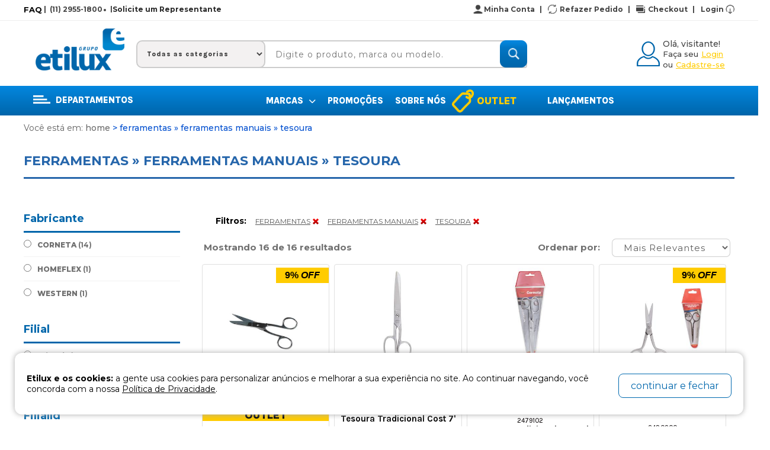

--- FILE ---
content_type: text/html; charset=utf-8
request_url: https://www.etilux.com.br/pesquisa?f_departamento=FERRAMENTAS&f_secao=FERRAMENTAS+MANUAIS&f_categoria=TESOURA
body_size: 281492
content:
<!DOCTYPE html>
<!--[if lt IE 7]>      <html class="no-js ie9 ie8 ie7 ie6" lang="pt-br"> <![endif]-->
<!--[if IE 7]>         <html class="no-js ie9 ie8 ie7" lang="pt-br"> <![endif]-->
<!--[if IE 8]>         <html class="no-js ie9 ie8" lang="pt-br"> <![endif]-->
<!--[if IE 9]>         <html class="no-js ie9" lang="pt-br"> <![endif]-->
<!--[if gt IE 9]><!-->
<html class="no-js" lang="pt-br">
<!--<![endif]-->

<head>
	<link type="image/x-icon" rel="icon" href="https://cdn.okvendas.com/etilux/imagem/favicons/favicon-175-1.ico">
	<link type="image/x-icon" rel="shortcut icon" href="https://cdn.okvendas.com/etilux/imagem/favicons/favicon-175-1.ico">
	<link rel="stylesheet" href="/etilux/bootstrap.min.css?v=26-01">
	<link rel="stylesheet" href="/etilux/normalize.css?v=26-01">
	<link rel="stylesheet" href="/etilux/main.css?v=26-01-21">
	<link rel="stylesheet" href="/etilux/magnific-popup.css?v=26-01-21">
	<link rel="stylesheet" href="/payments/css/paymentfont.min.css" type="text/css" />
	<link rel="stylesheet" href="https://static.openk.com.br/icons/css/all.min.css" />
	<link href="https://fonts.googleapis.com/css2?family=Montserrat:wght@300;400;500;700;800&amp;display=swap" rel="stylesheet" />
	<link href="https://fonts.googleapis.com/css2?family=Karla:wght@500;700;800&display=swap" rel="stylesheet">
	<script src="/etilux/scripts/modernizr-2.6.2.min.js?v=26-01"></script>
	<meta http-equiv="Content-Type" content="text/html; charset=iso-8859-1">
	<meta name="viewport" content="width=device-width,initial-scale=1.0, maximum-scale=1.0" />
	<meta name="author" content="Openk Tecnologia em Sistemas - Produtos, Serviços e Treinamentos">
	
	<title>FERRAMENTAS - FERRAMENTAS MANUAIS - TESOURA - Etilux</title>
	<meta name="robots" content="all">
	<meta name="revisit-after" content="1 days">
	<meta name="viewport" content="width=device-width,initial-scale=1">
	<script>
		window.url_integracao = "/checkout";
		window.url_imagens = "https://cdn.okvendas.com/etilux/imagem";
		window.url_api = "https://i.etilux.openk.com.br";
		window.loja_id = 1;
		window.client_id = 175;
		window.gtag = typeof gtag == "undefined" ? () => {} : gtag
	</script>

	
	<script>
                       (function (w, d, s, l, i) {
                        w[l] = w[l] || []; w[l].push({
                            'gtm.start':
                                new Date().getTime(), event: 'gtm.js'
                        }); var f = d.getElementsByTagName(s)[0],
                            j = d.createElement(s), dl = l != 'dataLayer' ? '&l=' + l : ''; j.async = true; j.src =
                                'https://www.googletagmanager.com/gtm.js?id=' + i + dl; f.parentNode.insertBefore(j, f);
                       })(window, document, 'script', 'dataLayer', 'GTM-M7W4G542');
						window.data_layer=true;
                   </script>



        <!-- Google tag (gtag.js) -->
        <script async src='https://www.googletagmanager.com/gtag/js?id=G-8EHCZK2RNG'></script>
        <script>
          window.dataLayer = window.dataLayer || [];
          function gtag(){dataLayer.push(arguments);}
          gtag('js', new Date());

          gtag('config', 'G-8EHCZK2RNG');
        </script>
    

<!-- Facebook Pixel Code -->
 <script>
   !function(f,b,e,v,n,t,s)
   {if(f.fbq)return;n=f.fbq=function(){n.callMethod?
   n.callMethod.apply(n,arguments):n.queue.push(arguments)};
   if(!f._fbq)f._fbq=n;n.push=n;n.loaded=!0;n.version='2.0';
   n.queue=[];t=b.createElement(e);t.async=!0;
   t.src=v;s=b.getElementsByTagName(e)[0];
   s.parentNode.insertBefore(t,s)}(window, document,'script',
   'https://connect.facebook.net/en_US/fbevents.js');
   fbq('init', '870357904785468');
   fbq('track', 'PageView');
 </script>
 <noscript>
   <img height="1" width="1" style="display:none"
        src="https://www.facebook.com/tr?id=870357904785468&ev=PageView&noscript=1"/>
 </noscript>
 <!-- End Facebook Pixel Code -->		<script>
				window.facebook_pixel = true;
			</script>


</head>

<body itemscope itemtype="https://schema.org/WebPage">
	<noscript><iframe src="https://www.googletagmanager.com/ns.html?id=GTM-M7W4G542" height="0" width="0" style="display:none;visibility:hidden"></iframe></noscript>
	
	
<header id="initial">
<div class="content_inicial wrap_user">
	<div class="content">
		<div class="main_left">
			<span>
<span style="text-align: left;">&nbsp;|&nbsp;<a href="https://app.pipefy.com/portals/grupoetiluxfaq" target="_blank" style="background-color: rgb(255, 255, 255); color: rgb(0, 0, 0);">FAQ</a>&nbsp;(11) 2955-1800&nbsp;</span>			</span>
			
			
			<div>
						<ul>
								<span style="height: 13px; overflow: hidden; display: flex; justify-content: center" > | </span>
								<li class="left" style=" margin-top: 1px;">
										<h2>
		<a href="https://app.goalfy.com.br/public/form/bc1285e3-1562-45db-ab0e-f284b57dc8da" title="Solicite um Representante" >
			Solicite um Representante
		</a>
	</h2>


								</li>
						</ul>
			</div>
			
		</div>
		
		<div class="main_right">
			<a class="user" href="/checkout/login?returnpage=https://www.etilux.com.br" id="icon" title="Entrar">
				Login
			</a>
			<a class="logged_in_user" href="javascript:void(0)" onclick="logout(this)" id="icon_out" title="Sair">
				Sair
			</a> 
			<a href="/checkout/carrinho" id="checkout" title="Checkout">
				Checkout
				<span> | </span>
			</a>
			<a href="/meuspedidos" id="pedido" title="Pedido">
				Refazer Pedido
				<span> | </span>
			</a>
			<a href="/minhaconta" id="conta" title="Conto">
				Minha Conta
				<span> | </span>
			</a>
		</div>
	</div>
</div>
<div class="content_topo">
	<div class="content">
		<a id="logo" href="/" title="Etilux" class="navigate">
			<img src="https://cdn.okvendas.com/etilux/imagem/logos/logo-175-1.png" alt="Etilux">
		</a>
		<div id="search">
				<div class="main_nav_cat">	
				
						<select name="TodasAsCategorias" id="cat_filter">
									<div class="navigate_main" data-layout="10">
										<option value="">Todas as categorias</option>
											<option value="UTILIDADES DOM&#xC9;STICAS">
												UTILIDADES DOM&#xC9;STICAS
											</option>
											<option value="ACESSORIOS PARA BANHEIRO">
												ACESSORIOS PARA BANHEIRO
											</option>
											<option value="FERRAMENTAS">
												FERRAMENTAS
											</option>
											<option value="AUTOMOTIVO">
												AUTOMOTIVO
											</option>
											<option value="PET SHOP">
												PET SHOP
											</option>
											<option value="BRINQUEDOS">
												BRINQUEDOS
											</option>
											<option value="INFL&#xC1;VEIS">
												INFL&#xC1;VEIS
											</option>
											<option value="BELEZA E PERFUMARIA">
												BELEZA E PERFUMARIA
											</option>
											<option value="ESPORTE E LAZER">
												ESPORTE E LAZER
											</option>
											<option value="MALAS E MOCHILAS">
												MALAS E MOCHILAS
											</option>
											<option value="VARIEDADES">
												VARIEDADES
											</option>
											<option value="COZINHA">
												COZINHA
											</option>
											<option value="PIRULITO">
												PIRULITO
											</option>
											<option value="CHICLETES">
												CHICLETES
											</option>
											<option value="BALAS">
												BALAS
											</option>
									</div>
						</select>
					
				</div>
			<input type="text" placeholder="Digite o produto, marca ou modelo." id="search_query" name="search_query"
			       class="text_field">
			<button type="button" id="search_submit">
				<img src="/etilux/images/busca_icon.png" alt="buscar">
			</button>
		</div>
		<div class="content_right">
			<div class="wrap_user">
				<div id="user" class="user">
					<a class="navigate" href="/minhaconta" title="Minha conta">
						<img src="/etilux/images/login_icon.png" alt="icon">
					</a>
					<span class="logged">
						<strong>Olá, <span id="label_username">visitante!</span></strong>
					</span><br/>
					<a href="/checkout/login?returnpage=https://www.etilux.com.br" title="Entrar">
						<p>
							Faça seu
						</p>
						<span class="icon"> Login</span>
					</a><br>
					<a href="/checkout/cadastro?returnpage=https://www.etilux.com.br"
					   title="Cadastre-se">
						<p>
							ou
						</p>
						<span class="icon"> Cadastre-se</span>
					</a>
				</div>
				<div id="logged_in_user" class="logged_in_user" style="display: none;">
					<div id="logged_links">
						
						<a href="/checkout/carrinho" title="Carrinho de compras">
							<img src="/etilux/images/car.svg" alt="">
							<strong><p>CARRINHO</p><span class="count" data-role="total-shopping-cart">0</span>itens</strong>
						</a>
					</div>
					<div class="wrap_reload">
						<a href="/meuspedidos" title="Refazer pedido">
							<img src="/etilux/images/reload.png" alt="Reload">
							<strong>REFAZER PEDIDO</strong>
						</a>
					</div>
				</div>
			</div>
		</div>
		<div class="clearfix"></div>
	</div>
</div>
<div class="content_topo mobile">
	<div class="center_align">
		<div class="content">
			<a href="javascript:void(0)" class="toggle">Abrir menu</a>
			<a id="logo" href="/" title="Etilux" class="navigate">
				<img src="https://cdn.okvendas.com/etilux/imagem/logos/logo-175-1.png" alt="Etilux">
			</a>
			<div class="wrap_user">
				<a href="/checkout/carrinho" title="Carrinho de compras">
					<span class="count" data-role="total-shopping-cart">0</span>
					<svg stroke="currentColor" fill="currentColor" stroke-width="0" viewBox="0 0 1024 1024" height="1em"
					     width="1em" xmlns="http://www.w3.org/2000/svg">
						<path
							d="M922.9 701.9H327.4l29.9-60.9 496.8-.9c16.8 0 31.2-12 34.2-28.6l68.8-385.1c1.8-10.1-.9-20.5-7.5-28.4a34.99 34.99 0 0 0-26.6-12.5l-632-2.1-5.4-25.4c-3.4-16.2-18-28-34.6-28H96.5a35.3 35.3 0 1 0 0 70.6h125.9L246 312.8l58.1 281.3-74.8 122.1a34.96 34.96 0 0 0-3 36.8c6 11.9 18.1 19.4 31.5 19.4h62.8a102.43 102.43 0 0 0-20.6 61.7c0 56.6 46 102.6 102.6 102.6s102.6-46 102.6-102.6c0-22.3-7.4-44-20.6-61.7h161.1a102.43 102.43 0 0 0-20.6 61.7c0 56.6 46 102.6 102.6 102.6s102.6-46 102.6-102.6c0-22.3-7.4-44-20.6-61.7H923c19.4 0 35.3-15.8 35.3-35.3a35.42 35.42 0 0 0-35.4-35.2zM305.7 253l575.8 1.9-56.4 315.8-452.3.8L305.7 253zm96.9 612.7c-17.4 0-31.6-14.2-31.6-31.6 0-17.4 14.2-31.6 31.6-31.6s31.6 14.2 31.6 31.6a31.6 31.6 0 0 1-31.6 31.6zm325.1 0c-17.4 0-31.6-14.2-31.6-31.6 0-17.4 14.2-31.6 31.6-31.6s31.6 14.2 31.6 31.6a31.6 31.6 0 0 1-31.6 31.6z">
						</path>
					</svg>
				</a>
			</div>
			<div id="search">
					<input type="text" placeholder="Digite o produto, marca ou modelo." id="search_query_2" name="search_query"
						   class="text_field">
					<button type="button" id="search_submit_2">
						<img src="/etilux/images/busca_icon.png" alt="buscar">
					</button>
			</div>
			<div class="clearfix"></div>
		</div>
	</div>
</div>
	<div class="main_nav">
		<div class="content">
			<ul class="links-menu">
				<li class="initial-footer-todas-2 dropdown-nav">
					<div class="lbl">
						<img src="/etilux/images/Menus.svg" alt="">
						DEPARTAMENTOS
					</div>
					<div class="dropdown-content">
						<div class="left-nav">
							<ul>
											<li class="arrow">
												<a class="truncate navigate" href="/pesquisa?f_departamento=UTILIDADES&#x2B;DOM&#xC9;STICAS" title="UTILIDADES DOM&#xC9;STICAS">
													<div id="icon_cat">
															<img src="https://cdn.okvendas.com/etilux/imagem/Categoria/cat_175_1_183.png" alt="" class="logo_cat"/>
													</div>
													UTILIDADES DOM&#xC9;STICAS
													<img src="/etilux/images/set_nav.png" alt="set">
												</a>
													<div class="block-subcat-todas">
														<ul>
															
                                                            	<li id="184" onmouseenter="showCat3(184)">
                                                            		<a href="/pesquisa?f_departamento=UTILIDADES&#x2B;DOM&#xC9;STICAS&amp;f_secao=COZINHA" title="COZINHA" class="navigate" onmouseenter="showCat3(184)">COZINHA</a>
                                                            	</li>
                                                            	<li id="185" onmouseenter="showCat3(185)">
                                                            		<a href="/pesquisa?f_departamento=UTILIDADES&#x2B;DOM&#xC9;STICAS&amp;f_secao=ORGANIZA&#xC7;&#xC3;O&#x2B;E&#x2B;LIMPEZA" title="ORGANIZA&#xC7;&#xC3;O E LIMPEZA" class="navigate" onmouseenter="showCat3(185)">ORGANIZA&#xC7;&#xC3;O E LIMPEZA</a>
                                                            	</li>
                                                            	<li id="218" onmouseenter="showCat3(218)">
                                                            		<a href="/pesquisa?f_departamento=UTILIDADES&#x2B;DOM&#xC9;STICAS&amp;f_secao=BAR&#x2B;E&#x2B;VINHO" title="BAR E VINHO" class="navigate" onmouseenter="showCat3(218)">BAR E VINHO</a>
                                                            	</li>
                                                            	<li id="254" onmouseenter="showCat3(254)">
                                                            		<a href="/pesquisa?f_departamento=UTILIDADES&#x2B;DOM&#xC9;STICAS&amp;f_secao=FORNO&#x2B;E&#x2B;FOG&#xC3;O" title="FORNO E FOG&#xC3;O" class="navigate" onmouseenter="showCat3(254)">FORNO E FOG&#xC3;O</a>
                                                            	</li>
                                                            	<li id="259" onmouseenter="showCat3(259)">
                                                            		<a href="/pesquisa?f_departamento=UTILIDADES&#x2B;DOM&#xC9;STICAS&amp;f_secao=MESA" title="MESA" class="navigate" onmouseenter="showCat3(259)">MESA</a>
                                                            	</li>
                                                            	<li id="297" onmouseenter="showCat3(297)">
                                                            		<a href="/pesquisa?f_departamento=UTILIDADES&#x2B;DOM&#xC9;STICAS&amp;f_secao=TESOURA" title="TESOURA" class="navigate" onmouseenter="showCat3(297)">TESOURA</a>
                                                            	</li>
                                                            	<li id="303" onmouseenter="showCat3(303)">
                                                            		<a href="/pesquisa?f_departamento=UTILIDADES&#x2B;DOM&#xC9;STICAS&amp;f_secao=LICENCIADOS" title="LICENCIADOS" class="navigate" onmouseenter="showCat3(303)">LICENCIADOS</a>
                                                            	</li>
                                                            	<li id="317" onmouseenter="showCat3(317)">
                                                            		<a href="/pesquisa?f_departamento=UTILIDADES&#x2B;DOM&#xC9;STICAS&amp;f_secao=ACESS&#xD3;RIOS&#x2B;PARA&#x2B;BANHEIRO" title="ACESS&#xD3;RIOS PARA BANHEIRO" class="navigate" onmouseenter="showCat3(317)">ACESS&#xD3;RIOS PARA BANHEIRO</a>
                                                            	</li>
                                                            	<li id="323" onmouseenter="showCat3(323)">
                                                            		<a href="/pesquisa?f_departamento=UTILIDADES&#x2B;DOM&#xC9;STICAS&amp;f_secao=CAMPING" title="CAMPING" class="navigate" onmouseenter="showCat3(323)">CAMPING</a>
                                                            	</li>
                                                            	<li id="324" onmouseenter="showCat3(324)">
                                                            		<a href="/pesquisa?f_departamento=UTILIDADES&#x2B;DOM&#xC9;STICAS&amp;f_secao=ENCARTELADOS" title="ENCARTELADOS" class="navigate" onmouseenter="showCat3(324)">ENCARTELADOS</a>
                                                            	</li>
                                                            	<li id="331" onmouseenter="showCat3(331)">
                                                            		<a href="/pesquisa?f_departamento=UTILIDADES&#x2B;DOM&#xC9;STICAS&amp;f_secao=VARIEDADES" title="VARIEDADES" class="navigate" onmouseenter="showCat3(331)">VARIEDADES</a>
                                                            	</li>
                                                            	<li id="192" onmouseenter="showCat3(192)">
                                                            		<a href="/pesquisa?f_departamento=UTILIDADES&#x2B;DOM&#xC9;STICAS&amp;f_secao=CUTELARIA" title="CUTELARIA" class="navigate" onmouseenter="showCat3(192)">CUTELARIA</a>
                                                            	</li>
                                                            	<li id="212" onmouseenter="showCat3(212)">
                                                            		<a href="/pesquisa?f_departamento=UTILIDADES&#x2B;DOM&#xC9;STICAS&amp;f_secao=COPOS&#x2B;E&#x2B;TA&#xC7;AS" title="COPOS E TA&#xC7;AS" class="navigate" onmouseenter="showCat3(212)">COPOS E TA&#xC7;AS</a>
                                                            	</li>
                                                            	<li id="235" onmouseenter="showCat3(235)">
                                                            		<a href="/pesquisa?f_departamento=UTILIDADES&#x2B;DOM&#xC9;STICAS&amp;f_secao=DECORA&#xC7;&#xC3;O" title="DECORA&#xC7;&#xC3;O" class="navigate" onmouseenter="showCat3(235)">DECORA&#xC7;&#xC3;O</a>
                                                            	</li>
                                                            	<li id="240" onmouseenter="showCat3(240)">
                                                            		<a href="/pesquisa?f_departamento=UTILIDADES&#x2B;DOM&#xC9;STICAS&amp;f_secao=UTENSILIO&#x2B;DE&#x2B;COZINHA" title="UTENSILIO DE COZINHA" class="navigate" onmouseenter="showCat3(240)">UTENSILIO DE COZINHA</a>
                                                            	</li>
                                                            	<li id="243" onmouseenter="showCat3(243)">
                                                            		<a href="/pesquisa?f_departamento=UTILIDADES&#x2B;DOM&#xC9;STICAS&amp;f_secao=L&#xC2;MPADAS&#x2B;E&#x2B;PILHAS" title="L&#xC2;MPADAS E PILHAS" class="navigate" onmouseenter="showCat3(243)">L&#xC2;MPADAS E PILHAS</a>
                                                            	</li>
                                                            	<li id="244" onmouseenter="showCat3(244)">
                                                            		<a href="/pesquisa?f_departamento=UTILIDADES&#x2B;DOM&#xC9;STICAS&amp;f_secao=ARMADILHAS&#x2B;E&#x2B;REPELENTES" title="ARMADILHAS E REPELENTES" class="navigate" onmouseenter="showCat3(244)">ARMADILHAS E REPELENTES</a>
                                                            	</li>
                                                            	<li id="281" onmouseenter="showCat3(281)">
                                                            		<a href="/pesquisa?f_departamento=UTILIDADES&#x2B;DOM&#xC9;STICAS&amp;f_secao=ABRASIVOS" title="ABRASIVOS" class="navigate" onmouseenter="showCat3(281)">ABRASIVOS</a>
                                                            	</li>
                                                            	<li id="286" onmouseenter="showCat3(286)">
                                                            		<a href="/pesquisa?f_departamento=UTILIDADES&#x2B;DOM&#xC9;STICAS&amp;f_secao=ACESSORIOS" title="ACESSORIOS" class="navigate" onmouseenter="showCat3(286)">ACESSORIOS</a>
                                                            	</li>
                                                            	<li id="298" onmouseenter="showCat3(298)">
                                                            		<a href="/pesquisa?f_departamento=UTILIDADES&#x2B;DOM&#xC9;STICAS&amp;f_secao=CUIDADOS&#x2B;PESSOAIS" title="CUIDADOS PESSOAIS" class="navigate" onmouseenter="showCat3(298)">CUIDADOS PESSOAIS</a>
                                                            	</li>
                                                            	<li id="299" onmouseenter="showCat3(299)">
                                                            		<a href="/pesquisa?f_departamento=UTILIDADES&#x2B;DOM&#xC9;STICAS&amp;f_secao=VENTILA&#xC7;&#xC3;O" title="VENTILA&#xC7;&#xC3;O" class="navigate" onmouseenter="showCat3(299)">VENTILA&#xC7;&#xC3;O</a>
                                                            	</li>
                                                            	<li id="301" onmouseenter="showCat3(301)">
                                                            		<a href="/pesquisa?f_departamento=UTILIDADES&#x2B;DOM&#xC9;STICAS&amp;f_secao=UMIDIFICADOR" title="UMIDIFICADOR" class="navigate" onmouseenter="showCat3(301)">UMIDIFICADOR</a>
                                                            	</li>
                                                            	<li id="308" onmouseenter="showCat3(308)">
                                                            		<a href="/pesquisa?f_departamento=UTILIDADES&#x2B;DOM&#xC9;STICAS&amp;f_secao=VELA" title="VELA" class="navigate" onmouseenter="showCat3(308)">VELA</a>
                                                            	</li>
														</ul>
														<div class="dropdown-content ">
														</div>
													</div>
											</li>
											<li class="arrow">
												<a class="truncate navigate" href="/pesquisa?f_departamento=ACESSORIOS&#x2B;PARA&#x2B;BANHEIRO" title="ACESSORIOS PARA BANHEIRO">
													<div id="icon_cat">
															<img src="https://cdn.okvendas.com/etilux/imagem/Categoria/cat_175_1_271.png" alt="" class="logo_cat"/>
													</div>
													ACESSORIOS PARA BANHEIRO
													<img src="/etilux/images/set_nav.png" alt="set">
												</a>
													<div class="block-subcat-todas">
														<ul>
															
                                                            	<li id="198" onmouseenter="showCat3(198)">
                                                            		<a href="/pesquisa?f_departamento=ACESSORIOS&#x2B;PARA&#x2B;BANHEIRO&amp;f_secao=ACESS&#xD3;RIOS&#x2B;PARA&#x2B;BANHEIRO" title="ACESS&#xD3;RIOS PARA BANHEIRO" class="navigate" onmouseenter="showCat3(198)">ACESS&#xD3;RIOS PARA BANHEIRO</a>
                                                            	</li>
                                                            	<li id="282" onmouseenter="showCat3(282)">
                                                            		<a href="/pesquisa?f_departamento=ACESSORIOS&#x2B;PARA&#x2B;BANHEIRO&amp;f_secao=ASSENTO&#x2B;SANITARIO" title="ASSENTO SANITARIO" class="navigate" onmouseenter="showCat3(282)">ASSENTO SANITARIO</a>
                                                            	</li>
														</ul>
														<div class="dropdown-content ">
														</div>
													</div>
											</li>
											<li class="arrow">
												<a class="truncate navigate" href="/pesquisa?f_departamento=FERRAMENTAS" title="FERRAMENTAS">
													<div id="icon_cat">
															<img src="https://cdn.okvendas.com/etilux/imagem/Categoria/cat_175_1_181.png" alt="" class="logo_cat"/>
													</div>
													FERRAMENTAS
													<img src="/etilux/images/set_nav.png" alt="set">
												</a>
													<div class="block-subcat-todas">
														<ul>
															
                                                            	<li id="182" onmouseenter="showCat3(182)">
                                                            		<a href="/pesquisa?f_departamento=FERRAMENTAS&amp;f_secao=FERRAMENTAS&#x2B;MANUAIS" title="FERRAMENTAS MANUAIS" class="navigate" onmouseenter="showCat3(182)">FERRAMENTAS MANUAIS</a>
                                                            			<div class="dropdown-nivel3">
                                                            				<div class="block-subcat-todas show wide-block">
                                                            					<ul>
                                                            							<li>
                                                            								<a href="/pesquisa?f_departamento=FERRAMENTAS&amp;f_secao=FERRAMENTAS&#x2B;MANUAIS&amp;f_categoria=SOLDAS" title="SOLDAS" class="navigate">SOLDAS</a>
                                                            							</li>
                                                            							<li>
                                                            								<a href="/pesquisa?f_departamento=FERRAMENTAS&amp;f_secao=FERRAMENTAS&#x2B;MANUAIS&amp;f_categoria=TESOURA" title="TESOURA" class="navigate">TESOURA</a>
                                                            							</li>
                                                            							<li>
                                                            								<a href="/pesquisa?f_departamento=FERRAMENTAS&amp;f_secao=FERRAMENTAS&#x2B;MANUAIS&amp;f_categoria=CHAVES" title="CHAVES" class="navigate">CHAVES</a>
                                                            							</li>
                                                            							<li>
                                                            								<a href="/pesquisa?f_departamento=FERRAMENTAS&amp;f_secao=FERRAMENTAS&#x2B;MANUAIS&amp;f_categoria=ALICATES" title="ALICATES" class="navigate">ALICATES</a>
                                                            							</li>
                                                            							<li>
                                                            								<a href="/pesquisa?f_departamento=FERRAMENTAS&amp;f_secao=FERRAMENTAS&#x2B;MANUAIS&amp;f_categoria=ADESIVOS" title="ADESIVOS" class="navigate">ADESIVOS</a>
                                                            							</li>
                                                            					</ul>
                                                            				</div>
                                                            			</div>
                                                            	</li>
                                                            	<li id="194" onmouseenter="showCat3(194)">
                                                            		<a href="/pesquisa?f_departamento=FERRAMENTAS&amp;f_secao=INSTRUMENTOS&#x2B;DE&#x2B;MEDI&#xC7;&#xC3;O" title="INSTRUMENTOS DE MEDI&#xC7;&#xC3;O" class="navigate" onmouseenter="showCat3(194)">INSTRUMENTOS DE MEDI&#xC7;&#xC3;O</a>
                                                            	</li>
                                                            	<li id="220" onmouseenter="showCat3(220)">
                                                            		<a href="/pesquisa?f_departamento=FERRAMENTAS&amp;f_secao=FERRAMENTAS&#x2B;PARA&#x2B;JARDIM" title="FERRAMENTAS PARA JARDIM" class="navigate" onmouseenter="showCat3(220)">FERRAMENTAS PARA JARDIM</a>
                                                            	</li>
                                                            	<li id="231" onmouseenter="showCat3(231)">
                                                            		<a href="/pesquisa?f_departamento=FERRAMENTAS&amp;f_secao=ABRASIVOS" title="ABRASIVOS" class="navigate" onmouseenter="showCat3(231)">ABRASIVOS</a>
                                                            	</li>
                                                            	<li id="247" onmouseenter="showCat3(247)">
                                                            		<a href="/pesquisa?f_departamento=FERRAMENTAS&amp;f_secao=FERRAMENTAS&#x2B;EL&#xC9;TRICAS&#x2B;E&#x2B;M&#xC1;QUINAS" title="FERRAMENTAS EL&#xC9;TRICAS E M&#xC1;QUINAS" class="navigate" onmouseenter="showCat3(247)">FERRAMENTAS EL&#xC9;TRICAS E M&#xC1;QUINAS</a>
                                                            	</li>
                                                            	<li id="312" onmouseenter="showCat3(312)">
                                                            		<a href="/pesquisa?f_departamento=FERRAMENTAS&amp;f_secao=ALICATE" title="ALICATE" class="navigate" onmouseenter="showCat3(312)">ALICATE</a>
                                                            	</li>
                                                            	<li id="314" onmouseenter="showCat3(314)">
                                                            		<a href="/pesquisa?f_departamento=FERRAMENTAS&amp;f_secao=CHAVES" title="CHAVES" class="navigate" onmouseenter="showCat3(314)">CHAVES</a>
                                                            	</li>
                                                            	<li id="318" onmouseenter="showCat3(318)">
                                                            		<a href="/pesquisa?f_departamento=FERRAMENTAS&amp;f_secao=SOLDA" title="SOLDA" class="navigate" onmouseenter="showCat3(318)">SOLDA</a>
                                                            	</li>
                                                            	<li id="320" onmouseenter="showCat3(320)">
                                                            		<a href="/pesquisa?f_departamento=FERRAMENTAS&amp;f_secao=ACESS&#xD3;RIOS&#x2B;E&#x2B;CUIDADOS&#x2B;AUTOMOTIVOS" title="ACESS&#xD3;RIOS E CUIDADOS AUTOMOTIVOS" class="navigate" onmouseenter="showCat3(320)">ACESS&#xD3;RIOS E CUIDADOS AUTOMOTIVOS</a>
                                                            	</li>
                                                            	<li id="321" onmouseenter="showCat3(321)">
                                                            		<a href="/pesquisa?f_departamento=FERRAMENTAS&amp;f_secao=TESOURA" title="TESOURA" class="navigate" onmouseenter="showCat3(321)">TESOURA</a>
                                                            	</li>
                                                            	<li id="330" onmouseenter="showCat3(330)">
                                                            		<a href="/pesquisa?f_departamento=FERRAMENTAS&amp;f_secao=VARIEDADES" title="VARIEDADES" class="navigate" onmouseenter="showCat3(330)">VARIEDADES</a>
                                                            	</li>
                                                            	<li id="224" onmouseenter="showCat3(224)">
                                                            		<a href="/pesquisa?f_departamento=FERRAMENTAS&amp;f_secao=FERRAMENTAS&#x2B;PNEUM&#xC1;TICAS" title="FERRAMENTAS PNEUM&#xC1;TICAS" class="navigate" onmouseenter="showCat3(224)">FERRAMENTAS PNEUM&#xC1;TICAS</a>
                                                            	</li>
                                                            	<li id="287" onmouseenter="showCat3(287)">
                                                            		<a href="/pesquisa?f_departamento=FERRAMENTAS&amp;f_secao=MOVEIS&#x2B;PARA&#x2B;OFICINA" title="MOVEIS PARA OFICINA" class="navigate" onmouseenter="showCat3(287)">MOVEIS PARA OFICINA</a>
                                                            	</li>
                                                            	<li id="309" onmouseenter="showCat3(309)">
                                                            		<a href="/pesquisa?f_departamento=FERRAMENTAS&amp;f_secao=SOQUETES&#x2B;E&#x2B;ACESS&#xD3;RIOS" title="SOQUETES E ACESS&#xD3;RIOS" class="navigate" onmouseenter="showCat3(309)">SOQUETES E ACESS&#xD3;RIOS</a>
                                                            	</li>
														</ul>
														<div class="dropdown-content ">
														</div>
													</div>
											</li>
											<li class="arrow">
												<a class="truncate navigate" href="/pesquisa?f_departamento=AUTOMOTIVO" title="AUTOMOTIVO">
													<div id="icon_cat">
															<img src="https://cdn.okvendas.com/etilux/imagem/Categoria/cat_175_1_216.png" alt="" class="logo_cat"/>
													</div>
													AUTOMOTIVO
													<img src="/etilux/images/set_nav.png" alt="set">
												</a>
													<div class="block-subcat-todas">
														<ul>
															
                                                            	<li id="217" onmouseenter="showCat3(217)">
                                                            		<a href="/pesquisa?f_departamento=AUTOMOTIVO&amp;f_secao=ACESS&#xD3;RIOS&#x2B;E&#x2B;CUIDADOS&#x2B;AUTOMOTIVOS" title="ACESS&#xD3;RIOS E CUIDADOS AUTOMOTIVOS" class="navigate" onmouseenter="showCat3(217)">ACESS&#xD3;RIOS E CUIDADOS AUTOMOTIVOS</a>
                                                            	</li>
                                                            	<li id="225" onmouseenter="showCat3(225)">
                                                            		<a href="/pesquisa?f_departamento=AUTOMOTIVO&amp;f_secao=FERRAMENTAS&#x2B;AUTOMOTIVAS" title="FERRAMENTAS AUTOMOTIVAS" class="navigate" onmouseenter="showCat3(225)">FERRAMENTAS AUTOMOTIVAS</a>
                                                            	</li>
                                                            	<li id="305" onmouseenter="showCat3(305)">
                                                            		<a href="/pesquisa?f_departamento=AUTOMOTIVO&amp;f_secao=LICENCIADOS" title="LICENCIADOS" class="navigate" onmouseenter="showCat3(305)">LICENCIADOS</a>
                                                            	</li>
                                                            	<li id="310" onmouseenter="showCat3(310)">
                                                            		<a href="/pesquisa?f_departamento=AUTOMOTIVO&amp;f_secao=EQUIPAMENTOS&#x2B;AUTOMOTIVOS" title="EQUIPAMENTOS AUTOMOTIVOS" class="navigate" onmouseenter="showCat3(310)">EQUIPAMENTOS AUTOMOTIVOS</a>
                                                            	</li>
														</ul>
														<div class="dropdown-content ">
														</div>
													</div>
											</li>
											<li class="arrow">
												<a class="truncate navigate" href="/pesquisa?f_departamento=PET&#x2B;SHOP" title="PET SHOP">
													<div id="icon_cat">
															<img src="https://cdn.okvendas.com/etilux/imagem/Categoria/cat_175_1_199.png" alt="" class="logo_cat"/>
													</div>
													PET SHOP
													<img src="/etilux/images/set_nav.png" alt="set">
												</a>
													<div class="block-subcat-todas">
														<ul>
															
                                                            	<li id="200" onmouseenter="showCat3(200)">
                                                            		<a href="/pesquisa?f_departamento=PET&#x2B;SHOP&amp;f_secao=BRINQUEDOS" title="BRINQUEDOS" class="navigate" onmouseenter="showCat3(200)">BRINQUEDOS</a>
                                                            	</li>
                                                            	<li id="201" onmouseenter="showCat3(201)">
                                                            		<a href="/pesquisa?f_departamento=PET&#x2B;SHOP&amp;f_secao=HIGIENE&#x2B;E&#x2B;LIMPEZA" title="HIGIENE E LIMPEZA" class="navigate" onmouseenter="showCat3(201)">HIGIENE E LIMPEZA</a>
                                                            	</li>
                                                            	<li id="202" onmouseenter="showCat3(202)">
                                                            		<a href="/pesquisa?f_departamento=PET&#x2B;SHOP&amp;f_secao=ALIMENTA&#xC7;&#xC3;O" title="ALIMENTA&#xC7;&#xC3;O" class="navigate" onmouseenter="showCat3(202)">ALIMENTA&#xC7;&#xC3;O</a>
                                                            	</li>
                                                            	<li id="249" onmouseenter="showCat3(249)">
                                                            		<a href="/pesquisa?f_departamento=PET&#x2B;SHOP&amp;f_secao=CAMAS&#x2B;E&#x2B;CASINHAS" title="CAMAS E CASINHAS" class="navigate" onmouseenter="showCat3(249)">CAMAS E CASINHAS</a>
                                                            	</li>
                                                            	<li id="284" onmouseenter="showCat3(284)">
                                                            		<a href="/pesquisa?f_departamento=PET&#x2B;SHOP&amp;f_secao=ACESS&#xD3;RIOS" title="ACESS&#xD3;RIOS" class="navigate" onmouseenter="showCat3(284)">ACESS&#xD3;RIOS</a>
                                                            	</li>
														</ul>
														<div class="dropdown-content ">
														</div>
													</div>
											</li>
											<li class="arrow">
												<a class="truncate navigate" href="/pesquisa?f_departamento=BRINQUEDOS" title="BRINQUEDOS">
													<div id="icon_cat">
															<img src="https://cdn.okvendas.com/etilux/imagem/Categoria/cat_175_1_207.png" alt="" class="logo_cat"/>
													</div>
													BRINQUEDOS
													<img src="/etilux/images/set_nav.png" alt="set">
												</a>
													<div class="block-subcat-todas">
														<ul>
															
                                                            	<li id="208" onmouseenter="showCat3(208)">
                                                            		<a href="/pesquisa?f_departamento=BRINQUEDOS&amp;f_secao=LICENCIADOS" title="LICENCIADOS" class="navigate" onmouseenter="showCat3(208)">LICENCIADOS</a>
                                                            	</li>
                                                            	<li id="236" onmouseenter="showCat3(236)">
                                                            		<a href="/pesquisa?f_departamento=BRINQUEDOS&amp;f_secao=BARRACAS" title="BARRACAS" class="navigate" onmouseenter="showCat3(236)">BARRACAS</a>
                                                            	</li>
                                                            	<li id="237" onmouseenter="showCat3(237)">
                                                            		<a href="/pesquisa?f_departamento=BRINQUEDOS&amp;f_secao=BRINQUEDOS" title="BRINQUEDOS" class="navigate" onmouseenter="showCat3(237)">BRINQUEDOS</a>
                                                            	</li>
                                                            	<li id="238" onmouseenter="showCat3(238)">
                                                            		<a href="/pesquisa?f_departamento=BRINQUEDOS&amp;f_secao=PATINETES&#x2B;E&#x2B;SKATES" title="PATINETES E SKATES" class="navigate" onmouseenter="showCat3(238)">PATINETES E SKATES</a>
                                                            	</li>
                                                            	<li id="288" onmouseenter="showCat3(288)">
                                                            		<a href="/pesquisa?f_departamento=BRINQUEDOS&amp;f_secao=FAZ&#x2B;DE&#x2B;CONTA" title="FAZ DE CONTA" class="navigate" onmouseenter="showCat3(288)">FAZ DE CONTA</a>
                                                            	</li>
                                                            	<li id="289" onmouseenter="showCat3(289)">
                                                            		<a href="/pesquisa?f_departamento=BRINQUEDOS&amp;f_secao=MUSICAL" title="MUSICAL" class="navigate" onmouseenter="showCat3(289)">MUSICAL</a>
                                                            	</li>
                                                            	<li id="290" onmouseenter="showCat3(290)">
                                                            		<a href="/pesquisa?f_departamento=BRINQUEDOS&amp;f_secao=JOGOS&#x2B;E&#x2B;ESPORTIVOS" title="JOGOS E ESPORTIVOS" class="navigate" onmouseenter="showCat3(290)">JOGOS E ESPORTIVOS</a>
                                                            	</li>
                                                            	<li id="291" onmouseenter="showCat3(291)">
                                                            		<a href="/pesquisa?f_departamento=BRINQUEDOS&amp;f_secao=CARRINHOS&#x2B;E&#x2B;CIA" title="CARRINHOS E CIA" class="navigate" onmouseenter="showCat3(291)">CARRINHOS E CIA</a>
                                                            	</li>
                                                            	<li id="292" onmouseenter="showCat3(292)">
                                                            		<a href="/pesquisa?f_departamento=BRINQUEDOS&amp;f_secao=LAN&#xC7;ADORES" title="LAN&#xC7;ADORES" class="navigate" onmouseenter="showCat3(292)">LAN&#xC7;ADORES</a>
                                                            	</li>
                                                            	<li id="293" onmouseenter="showCat3(293)">
                                                            		<a href="/pesquisa?f_departamento=BRINQUEDOS&amp;f_secao=PRIMEIRA&#x2B;INF&#xC2;NCIA" title="PRIMEIRA INF&#xC2;NCIA" class="navigate" onmouseenter="showCat3(293)">PRIMEIRA INF&#xC2;NCIA</a>
                                                            	</li>
                                                            	<li id="296" onmouseenter="showCat3(296)">
                                                            		<a href="/pesquisa?f_departamento=BRINQUEDOS&amp;f_secao=ESPORTIVOS" title="ESPORTIVOS" class="navigate" onmouseenter="showCat3(296)">ESPORTIVOS</a>
                                                            	</li>
														</ul>
														<div class="dropdown-content ">
														</div>
													</div>
											</li>
											<li class="arrow">
												<a class="truncate navigate" href="/pesquisa?f_departamento=INFL&#xC1;VEIS" title="INFL&#xC1;VEIS">
													<div id="icon_cat">
															<img src="https://cdn.okvendas.com/etilux/imagem/Categoria/cat_175_1_255.png" alt="" class="logo_cat"/>
													</div>
													INFL&#xC1;VEIS
													<img src="/etilux/images/set_nav.png" alt="set">
												</a>
													<div class="block-subcat-todas">
														<ul>
															
                                                            	<li id="256" onmouseenter="showCat3(256)">
                                                            		<a href="/pesquisa?f_departamento=INFL&#xC1;VEIS&amp;f_secao=INFL&#xC1;VEIS" title="INFL&#xC1;VEIS" class="navigate" onmouseenter="showCat3(256)">INFL&#xC1;VEIS</a>
                                                            	</li>
                                                            	<li id="269" onmouseenter="showCat3(269)">
                                                            		<a href="/pesquisa?f_departamento=INFL&#xC1;VEIS&amp;f_secao=LICENCIADOS" title="LICENCIADOS" class="navigate" onmouseenter="showCat3(269)">LICENCIADOS</a>
                                                            	</li>
														</ul>
														<div class="dropdown-content ">
														</div>
													</div>
											</li>
											<li class="arrow">
												<a class="truncate navigate" href="/pesquisa?f_departamento=BELEZA&#x2B;E&#x2B;PERFUMARIA" title="BELEZA E PERFUMARIA">
													<div id="icon_cat">
															<img src="https://cdn.okvendas.com/etilux/imagem/Categoria/cat_175_1_203.png" alt="" class="logo_cat"/>
													</div>
													BELEZA E PERFUMARIA
													<img src="/etilux/images/set_nav.png" alt="set">
												</a>
													<div class="block-subcat-todas">
														<ul>
															
                                                            	<li id="205" onmouseenter="showCat3(205)">
                                                            		<a href="/pesquisa?f_departamento=BELEZA&#x2B;E&#x2B;PERFUMARIA&amp;f_secao=PELE" title="PELE" class="navigate" onmouseenter="showCat3(205)">PELE</a>
                                                            	</li>
                                                            	<li id="206" onmouseenter="showCat3(206)">
                                                            		<a href="/pesquisa?f_departamento=BELEZA&#x2B;E&#x2B;PERFUMARIA&amp;f_secao=OLHOS" title="OLHOS" class="navigate" onmouseenter="showCat3(206)">OLHOS</a>
                                                            	</li>
                                                            	<li id="251" onmouseenter="showCat3(251)">
                                                            		<a href="/pesquisa?f_departamento=BELEZA&#x2B;E&#x2B;PERFUMARIA&amp;f_secao=L&#xC1;BIOS" title="L&#xC1;BIOS" class="navigate" onmouseenter="showCat3(251)">L&#xC1;BIOS</a>
                                                            	</li>
                                                            	<li id="204" onmouseenter="showCat3(204)">
                                                            		<a href="/pesquisa?f_departamento=BELEZA&#x2B;E&#x2B;PERFUMARIA&amp;f_secao=ACESS&#xD3;RIOS" title="ACESS&#xD3;RIOS" class="navigate" onmouseenter="showCat3(204)">ACESS&#xD3;RIOS</a>
                                                            	</li>
                                                            	<li id="215" onmouseenter="showCat3(215)">
                                                            		<a href="/pesquisa?f_departamento=BELEZA&#x2B;E&#x2B;PERFUMARIA&amp;f_secao=CUIDADOS&#x2B;PESSOAIS" title="CUIDADOS PESSOAIS" class="navigate" onmouseenter="showCat3(215)">CUIDADOS PESSOAIS</a>
                                                            	</li>
														</ul>
														<div class="dropdown-content ">
														</div>
													</div>
											</li>
											<li class="arrow">
												<a class="truncate navigate" href="/pesquisa?f_departamento=ESPORTE&#x2B;E&#x2B;LAZER" title="ESPORTE E LAZER">
													<div id="icon_cat">
															<img src="https://cdn.okvendas.com/etilux/imagem/Categoria/cat_175_1_189.png" alt="" class="logo_cat"/>
													</div>
													ESPORTE E LAZER
													<img src="/etilux/images/set_nav.png" alt="set">
												</a>
													<div class="block-subcat-todas">
														<ul>
															
                                                            	<li id="190" onmouseenter="showCat3(190)">
                                                            		<a href="/pesquisa?f_departamento=ESPORTE&#x2B;E&#x2B;LAZER&amp;f_secao=CAMPING" title="CAMPING" class="navigate" onmouseenter="showCat3(190)">CAMPING</a>
                                                            	</li>
                                                            	<li id="193" onmouseenter="showCat3(193)">
                                                            		<a href="/pesquisa?f_departamento=ESPORTE&#x2B;E&#x2B;LAZER&amp;f_secao=FITNESS" title="FITNESS" class="navigate" onmouseenter="showCat3(193)">FITNESS</a>
                                                            	</li>
                                                            	<li id="219" onmouseenter="showCat3(219)">
                                                            		<a href="/pesquisa?f_departamento=ESPORTE&#x2B;E&#x2B;LAZER&amp;f_secao=GAMES" title="GAMES" class="navigate" onmouseenter="showCat3(219)">GAMES</a>
                                                            	</li>
                                                            	<li id="222" onmouseenter="showCat3(222)">
                                                            		<a href="/pesquisa?f_departamento=ESPORTE&#x2B;E&#x2B;LAZER&amp;f_secao=BOMBAS&#x2B;PARA&#x2B;INFLAR" title="BOMBAS PARA INFLAR" class="navigate" onmouseenter="showCat3(222)">BOMBAS PARA INFLAR</a>
                                                            	</li>
                                                            	<li id="223" onmouseenter="showCat3(223)">
                                                            		<a href="/pesquisa?f_departamento=ESPORTE&#x2B;E&#x2B;LAZER&amp;f_secao=BIKE" title="BIKE" class="navigate" onmouseenter="showCat3(223)">BIKE</a>
                                                            	</li>
                                                            	<li id="304" onmouseenter="showCat3(304)">
                                                            		<a href="/pesquisa?f_departamento=ESPORTE&#x2B;E&#x2B;LAZER&amp;f_secao=LICENCIADOS" title="LICENCIADOS" class="navigate" onmouseenter="showCat3(304)">LICENCIADOS</a>
                                                            	</li>
                                                            	<li id="342" onmouseenter="showCat3(342)">
                                                            		<a href="/pesquisa?f_departamento=ESPORTE&#x2B;E&#x2B;LAZER&amp;f_secao=CAPA&#x2B;PARA&#x2B;PISCINA" title="CAPA PARA PISCINA" class="navigate" onmouseenter="showCat3(342)">CAPA PARA PISCINA</a>
                                                            	</li>
                                                            	<li id="343" onmouseenter="showCat3(343)">
                                                            		<a href="/pesquisa?f_departamento=ESPORTE&#x2B;E&#x2B;LAZER&amp;f_secao=LONA&#x2B;PARA&#x2B;PISICNA" title="LONA PARA PISICNA" class="navigate" onmouseenter="showCat3(343)">LONA PARA PISICNA</a>
                                                            	</li>
                                                            	<li id="344" onmouseenter="showCat3(344)">
                                                            		<a href="/pesquisa?f_departamento=ESPORTE&#x2B;E&#x2B;LAZER&amp;f_secao=SPA&#x2B;INFLAVEL" title="SPA INFLAVEL" class="navigate" onmouseenter="showCat3(344)">SPA INFLAVEL</a>
                                                            	</li>
                                                            	<li id="211" onmouseenter="showCat3(211)">
                                                            		<a href="/pesquisa?f_departamento=ESPORTE&#x2B;E&#x2B;LAZER&amp;f_secao=INFL&#xC1;VEIS" title="INFL&#xC1;VEIS" class="navigate" onmouseenter="showCat3(211)">INFL&#xC1;VEIS</a>
                                                            	</li>
														</ul>
														<div class="dropdown-content ">
														</div>
													</div>
											</li>
											<li class="arrow">
												<a class="truncate navigate" href="/pesquisa?f_departamento=MALAS&#x2B;E&#x2B;MOCHILAS" title="MALAS E MOCHILAS">
													<div id="icon_cat">
															<img src="https://cdn.okvendas.com/etilux/imagem/Categoria/cat_175_1_228.png" alt="" class="logo_cat"/>
													</div>
													MALAS E MOCHILAS
													<img src="/etilux/images/set_nav.png" alt="set">
												</a>
													<div class="block-subcat-todas">
														<ul>
															
                                                            	<li id="229" onmouseenter="showCat3(229)">
                                                            		<a href="/pesquisa?f_departamento=MALAS&#x2B;E&#x2B;MOCHILAS&amp;f_secao=MOCHILAS&#x2B;E&#x2B;PASTAS" title="MOCHILAS E PASTAS" class="navigate" onmouseenter="showCat3(229)">MOCHILAS E PASTAS</a>
                                                            	</li>
                                                            	<li id="230" onmouseenter="showCat3(230)">
                                                            		<a href="/pesquisa?f_departamento=MALAS&#x2B;E&#x2B;MOCHILAS&amp;f_secao=MALA&#x2B;DE&#x2B;VIAGEM" title="MALA DE VIAGEM" class="navigate" onmouseenter="showCat3(230)">MALA DE VIAGEM</a>
                                                            	</li>
                                                            	<li id="250" onmouseenter="showCat3(250)">
                                                            		<a href="/pesquisa?f_departamento=MALAS&#x2B;E&#x2B;MOCHILAS&amp;f_secao=ACESS&#xD3;RIOS&#x2B;PARA&#x2B;MALAS&#x2B;E&#x2B;BOLSAS" title="ACESS&#xD3;RIOS PARA MALAS E BOLSAS" class="navigate" onmouseenter="showCat3(250)">ACESS&#xD3;RIOS PARA MALAS E BOLSAS</a>
                                                            	</li>
                                                            	<li id="302" onmouseenter="showCat3(302)">
                                                            		<a href="/pesquisa?f_departamento=MALAS&#x2B;E&#x2B;MOCHILAS&amp;f_secao=LICENCIADOS" title="LICENCIADOS" class="navigate" onmouseenter="showCat3(302)">LICENCIADOS</a>
                                                            	</li>
														</ul>
														<div class="dropdown-content ">
														</div>
													</div>
											</li>
											<li class="arrow">
												<a class="truncate navigate" href="/pesquisa?f_departamento=VARIEDADES" title="VARIEDADES">
													<div id="icon_cat">
															<img src="https://cdn.okvendas.com/etilux/imagem/Categoria/cat_175_1_214.png" alt="" class="logo_cat"/>
													</div>
													VARIEDADES
													<img src="/etilux/images/set_nav.png" alt="set">
												</a>
													<div class="block-subcat-todas">
														<ul>
															
                                                            	<li id="221" onmouseenter="showCat3(221)">
                                                            		<a href="/pesquisa?f_departamento=VARIEDADES&amp;f_secao=VARIEDADES" title="VARIEDADES" class="navigate" onmouseenter="showCat3(221)">VARIEDADES</a>
                                                            	</li>
                                                            	<li id="226" onmouseenter="showCat3(226)">
                                                            		<a href="/pesquisa?f_departamento=VARIEDADES&amp;f_secao=BABY" title="BABY" class="navigate" onmouseenter="showCat3(226)">BABY</a>
                                                            	</li>
                                                            	<li id="242" onmouseenter="showCat3(242)">
                                                            		<a href="/pesquisa?f_departamento=VARIEDADES&amp;f_secao=ENCARTELADOS" title="ENCARTELADOS" class="navigate" onmouseenter="showCat3(242)">ENCARTELADOS</a>
                                                            	</li>
                                                            	<li id="270" onmouseenter="showCat3(270)">
                                                            		<a href="/pesquisa?f_departamento=VARIEDADES&amp;f_secao=LICENCIADOS" title="LICENCIADOS" class="navigate" onmouseenter="showCat3(270)">LICENCIADOS</a>
                                                            	</li>
                                                            	<li id="313" onmouseenter="showCat3(313)">
                                                            		<a href="/pesquisa?f_departamento=VARIEDADES&amp;f_secao=LAMPADAS&#x2B;E&#x2B;PILHAS" title="LAMPADAS E PILHAS" class="navigate" onmouseenter="showCat3(313)">LAMPADAS E PILHAS</a>
                                                            	</li>
                                                            	<li id="315" onmouseenter="showCat3(315)">
                                                            		<a href="/pesquisa?f_departamento=VARIEDADES&amp;f_secao=CUIDADOS&#x2B;PESSOAIS" title="CUIDADOS PESSOAIS" class="navigate" onmouseenter="showCat3(315)">CUIDADOS PESSOAIS</a>
                                                            	</li>
                                                            	<li id="316" onmouseenter="showCat3(316)">
                                                            		<a href="/pesquisa?f_departamento=VARIEDADES&amp;f_secao=ARMADILHAS&#x2B;E&#x2B;REPELENTES" title="ARMADILHAS E REPELENTES" class="navigate" onmouseenter="showCat3(316)">ARMADILHAS E REPELENTES</a>
                                                            	</li>
                                                            	<li id="319" onmouseenter="showCat3(319)">
                                                            		<a href="/pesquisa?f_departamento=VARIEDADES&amp;f_secao=UMIDIFICADOR" title="UMIDIFICADOR" class="navigate" onmouseenter="showCat3(319)">UMIDIFICADOR</a>
                                                            	</li>
                                                            	<li id="322" onmouseenter="showCat3(322)">
                                                            		<a href="/pesquisa?f_departamento=VARIEDADES&amp;f_secao=VENTILACAO" title="VENTILACAO" class="navigate" onmouseenter="showCat3(322)">VENTILACAO</a>
                                                            	</li>
                                                            	<li id="325" onmouseenter="showCat3(325)">
                                                            		<a href="/pesquisa?f_departamento=VARIEDADES&amp;f_secao=ARTESANATO" title="ARTESANATO" class="navigate" onmouseenter="showCat3(325)">ARTESANATO</a>
                                                            	</li>
                                                            	<li id="341" onmouseenter="showCat3(341)">
                                                            		<a href="/pesquisa?f_departamento=VARIEDADES&amp;f_secao=DECORA&#xC7;&#xC3;O" title="DECORA&#xC7;&#xC3;O" class="navigate" onmouseenter="showCat3(341)">DECORA&#xC7;&#xC3;O</a>
                                                            	</li>
                                                            	<li id="346" onmouseenter="showCat3(346)">
                                                            		<a href="/pesquisa?f_departamento=VARIEDADES&amp;f_secao=UTENSILIO&#x2B;DE&#x2B;COZINHA" title="UTENSILIO DE COZINHA" class="navigate" onmouseenter="showCat3(346)">UTENSILIO DE COZINHA</a>
                                                            	</li>
                                                            	<li id="252" onmouseenter="showCat3(252)">
                                                            		<a href="/pesquisa?f_departamento=VARIEDADES&amp;f_secao=ORGANIZA&#xC7;&#xC3;O&#x2B;E&#x2B;LIMPEZA" title="ORGANIZA&#xC7;&#xC3;O E LIMPEZA" class="navigate" onmouseenter="showCat3(252)">ORGANIZA&#xC7;&#xC3;O E LIMPEZA</a>
                                                            	</li>
                                                            	<li id="257" onmouseenter="showCat3(257)">
                                                            		<a href="/pesquisa?f_departamento=VARIEDADES&amp;f_secao=ACESS&#xD3;RIOS&#x2B;PARA&#x2B;BANHEIRO" title="ACESS&#xD3;RIOS PARA BANHEIRO" class="navigate" onmouseenter="showCat3(257)">ACESS&#xD3;RIOS PARA BANHEIRO</a>
                                                            	</li>
                                                            	<li id="295" onmouseenter="showCat3(295)">
                                                            		<a href="/pesquisa?f_departamento=VARIEDADES&amp;f_secao=ESCRITORIO" title="ESCRITORIO" class="navigate" onmouseenter="showCat3(295)">ESCRITORIO</a>
                                                            	</li>
                                                            	<li id="306" onmouseenter="showCat3(306)">
                                                            		<a href="/pesquisa?f_departamento=VARIEDADES&amp;f_secao=MINI&#x2B;VENTILADOR" title="MINI VENTILADOR" class="navigate" onmouseenter="showCat3(306)">MINI VENTILADOR</a>
                                                            	</li>
                                                            	<li id="307" onmouseenter="showCat3(307)">
                                                            		<a href="/pesquisa?f_departamento=VARIEDADES&amp;f_secao=UMIDIFICADOR" title="UMIDIFICADOR" class="navigate" onmouseenter="showCat3(307)">UMIDIFICADOR</a>
                                                            	</li>
														</ul>
														<div class="dropdown-content ">
														</div>
													</div>
											</li>
											<li class="arrow">
												<a class="truncate navigate" href="/pesquisa?f_departamento=COZINHA" title="COZINHA">
													<div id="icon_cat">
													</div>
													COZINHA
													<img src="/etilux/images/set_nav.png" alt="set">
												</a>
													<div class="block-subcat-todas">
														<ul>
															
                                                            	<li id="345" onmouseenter="showCat3(345)">
                                                            		<a href="/pesquisa?f_departamento=COZINHA&amp;f_secao=LICENCIADOS" title="LICENCIADOS" class="navigate" onmouseenter="showCat3(345)">LICENCIADOS</a>
                                                            	</li>
														</ul>
														<div class="dropdown-content ">
														</div>
													</div>
											</li>
											<li class="arrow">
												<a class="truncate navigate" href="/pesquisa?f_departamento=PIRULITO" title="PIRULITO">
													<div id="icon_cat">
													</div>
													PIRULITO
													<img src="/etilux/images/set_nav.png" alt="set">
												</a>
													<div class="block-subcat-todas">
														<ul>
															
                                                            	<li id="333" onmouseenter="showCat3(333)">
                                                            		<a href="/pesquisa?f_departamento=PIRULITO&amp;f_secao=DOCE&#x2B;BRINQUEDO" title="DOCE BRINQUEDO" class="navigate" onmouseenter="showCat3(333)">DOCE BRINQUEDO</a>
                                                            	</li>
                                                            	<li id="339" onmouseenter="showCat3(339)">
                                                            		<a href="/pesquisa?f_departamento=PIRULITO&amp;f_secao=DOCE" title="DOCE" class="navigate" onmouseenter="showCat3(339)">DOCE</a>
                                                            	</li>
														</ul>
														<div class="dropdown-content ">
														</div>
													</div>
											</li>
											<li class="arrow">
												<a class="truncate navigate" href="/pesquisa?f_departamento=CHICLETES" title="CHICLETES">
													<div id="icon_cat">
													</div>
													CHICLETES
													<img src="/etilux/images/set_nav.png" alt="set">
												</a>
													<div class="block-subcat-todas">
														<ul>
															
                                                            	<li id="335" onmouseenter="showCat3(335)">
                                                            		<a href="/pesquisa?f_departamento=CHICLETES&amp;f_secao=DOCE&#x2B;BRINQUEDO" title="DOCE BRINQUEDO" class="navigate" onmouseenter="showCat3(335)">DOCE BRINQUEDO</a>
                                                            	</li>
                                                            	<li id="340" onmouseenter="showCat3(340)">
                                                            		<a href="/pesquisa?f_departamento=CHICLETES&amp;f_secao=DOCE" title="DOCE" class="navigate" onmouseenter="showCat3(340)">DOCE</a>
                                                            	</li>
														</ul>
														<div class="dropdown-content ">
														</div>
													</div>
											</li>
											<li class="arrow">
												<a class="truncate navigate" href="/pesquisa?f_departamento=BALAS" title="BALAS">
													<div id="icon_cat">
													</div>
													BALAS
													<img src="/etilux/images/set_nav.png" alt="set">
												</a>
													<div class="block-subcat-todas">
														<ul>
															
                                                            	<li id="337" onmouseenter="showCat3(337)">
                                                            		<a href="/pesquisa?f_departamento=BALAS&amp;f_secao=DOCE" title="DOCE" class="navigate" onmouseenter="showCat3(337)">DOCE</a>
                                                            	</li>
                                                            	<li id="338" onmouseenter="showCat3(338)">
                                                            		<a href="/pesquisa?f_departamento=BALAS&amp;f_secao=DOCE&#x2B;BRINQUEDO" title="DOCE BRINQUEDO" class="navigate" onmouseenter="showCat3(338)">DOCE BRINQUEDO</a>
                                                            	</li>
														</ul>
														<div class="dropdown-content ">
														</div>
													</div>
											</li>
							</ul>
						</div>
					</div>
				</li>
			</ul>

			<nav class="main">
				<ul class="categories-menu">
					<li>
						<h2>
							<a href="javascript:void(0)" title="Marcas">
								MARCAS
								<span class="arrow"><i class="fa fa-chevron-down"></i></span>
							</a>
						</h2>
						<div class="dropdown-content">
							<div class="block-subcat-todas show wide-block marcas">
										<a href="/pesquisa?f_marca=HAUSKRAFT" title="HAUSKRAFT" class="navigate">
											<img src="https://cdn.okvendas.com/etilux/imagem/marca/logo_175_1_3.jpg" alt="" class="marca"/>
											<span>HAUSKRAFT</span>
										</a>
										<a href="/pesquisa?f_marca=CORNETA" title="CORNETA" class="navigate">
											<img src="https://cdn.okvendas.com/etilux/imagem/marca/logo_175_1_4.jpg" alt="" class="marca"/>
											<span>CORNETA</span>
										</a>
										<a href="/pesquisa?f_marca=ETITOYS" title="ETITOYS" class="navigate">
											<img src="https://cdn.okvendas.com/etilux/imagem/marca/logo_175_1_5.jpg" alt="" class="marca"/>
											<span>ETITOYS</span>
										</a>
										<a href="/pesquisa?f_marca=WESTERNHOME" title="WESTERNHOME" class="navigate">
											<img src="https://cdn.okvendas.com/etilux/imagem/marca/logo_175_1_7.png" alt="" class="marca"/>
											<span>WESTERNHOME</span>
										</a>
										<a href="/pesquisa?f_marca=WESTERN" title="WESTERN" class="navigate">
											<img src="https://cdn.okvendas.com/etilux/imagem/marca/logo_175_1_8.jpg" alt="" class="marca"/>
											<span>WESTERN</span>
										</a>
										<a href="/pesquisa?f_marca=HOMEFLEX" title="HOMEFLEX" class="navigate">
											<img src="https://cdn.okvendas.com/etilux/imagem/marca/logo_175_1_9.jpg" alt="" class="marca"/>
											<span>HOMEFLEX</span>
										</a>
										<a href="/pesquisa?f_marca=GM-CHEVROLET" title="GM-CHEVROLET" class="navigate">
											<img src="https://cdn.okvendas.com/etilux/imagem/marca/logo_175_1_13.jpg" alt="" class="marca"/>
											<span>GM-CHEVROLET</span>
										</a>
										<a href="/pesquisa?f_marca=WESTERNPET" title="WESTERNPET" class="navigate">
											<img src="https://cdn.okvendas.com/etilux/imagem/marca/logo_175_1_14.jpg" alt="" class="marca"/>
											<span>WESTERNPET</span>
										</a>
										<a href="/pesquisa?f_marca=UNIMAKEUP" title="UNIMAKEUP" class="navigate">
											<img src="https://cdn.okvendas.com/etilux/imagem/marca/logo_175_1_18.jpg" alt="" class="marca"/>
											<span>UNIMAKEUP</span>
										</a>
										<a href="/pesquisa?f_marca=BOHEMIA" title="BOHEMIA" class="navigate">
											<img src="https://cdn.okvendas.com/etilux/imagem/marca/logo_175_1_23.jpg" alt="" class="marca"/>
											<span>BOHEMIA</span>
										</a>
										<a href="/pesquisa?f_marca=BESTWAY" title="BESTWAY" class="navigate">
											<img src="https://cdn.okvendas.com/etilux/imagem/marca/logo_175_1_25.jpg" alt="" class="marca"/>
											<span>BESTWAY</span>
										</a>
										<a href="/pesquisa?f_marca=CORNETACHURRASCO" title="CORNETACHURRASCO" class="navigate">
											<img src="https://cdn.okvendas.com/etilux/imagem/marca/logo_175_1_28.png" alt="" class="marca"/>
											<span>CORNETACHURRASCO</span>
										</a>
										<a href="/pesquisa?f_marca=COCA-COLA" title="COCA-COLA" class="navigate">
											<img src="https://cdn.okvendas.com/etilux/imagem/marca/logo_175_1_29.jpg" alt="" class="marca"/>
											<span>COCA-COLA</span>
										</a>
										<a href="/pesquisa?f_marca=RINGO" title="RINGO" class="navigate">
											<img src="https://cdn.okvendas.com/etilux/imagem/marca/logo_175_1_31.jpg" alt="" class="marca"/>
											<span>RINGO</span>
										</a>
							</div>
						</div>
					</li>
						<li>
							<h2>
								<a class="Promo&#xE7;&#xF5;es" href="/promocoes">
									Promo&#xE7;&#xF5;es
								</a>
							</h2>
						</li>
						<li>
							<h2>
								<a class="Sobre N&#xF3;s" href="/sobre-nos">
									Sobre N&#xF3;s
								</a>
							</h2>
						</li>
						<li>
							<h2>
								<a class="Outlet" href="/outlet">
									Outlet
								</a>
							</h2>
						</li>
						<li>
							<h2>
								<a class="Lan&#xE7;amentos" href="/lancamentos">
									Lan&#xE7;amentos
								</a>
							</h2>
						</li>
				</ul>
			</nav>
		</div>
	</div>
</header>
<div id="mobile-nav" class="fx">
	<div class="header">
		Bem vindo, <strong id="mobile-user_name">visitante</strong>
		<a href="/checkout/login?returnpage=https://www.etilux.com.br"
		   class="mobile-login" title="Fazer Login">Faça Login</a>
		<a href="/checkout/cadastro" class="mobile-login" title="Cadastre-se">Cadastre-se</a>
		<a href="/meuspedidos" title="2ª Via de Boleto">
			2ª Via de Boleto
		</a>
		<a href="/minhaconta" title="Minha Conta">Minha Conta</a>
		<a href="/meuspedidos" title="Meus Pedidos">Meus Pedidos</a>
		<a href="/meuspedidos" title="Refazer pedido">Refazer Pedido</a>
		<a href="javascript:void(0)" title="Desconectar" class="mobile-logout" style="display:none"
		   onclick="logout(this)">Sair</a>
	</div>
	<div>
	</div>
	<div class="marca_menu_mobile">
		<div class="div_of_categories_mobile_parent">
			<h2><a style="width: 100%;font-weight: 800;" href="javascript:void(0)">Marcas</a></h2>
			<div class="div_of_categories_arrow_mobile">
				<img class="img_arrow" src="[data-uri]">
			</div>
		</div>
		<div class="div_of_categories_mobile">
				<h2>
					<a style="width: 100%;margin-left:15px;" href="/pesquisa?f_marca=HAUSKRAFT" title="HAUSKRAFT" class="navigate">HAUSKRAFT</a>
				</h2>
				<h2>
					<a style="width: 100%;margin-left:15px;" href="/pesquisa?f_marca=CORNETA" title="CORNETA" class="navigate">CORNETA</a>
				</h2>
				<h2>
					<a style="width: 100%;margin-left:15px;" href="/pesquisa?f_marca=ETITOYS" title="ETITOYS" class="navigate">ETITOYS</a>
				</h2>
				<h2>
					<a style="width: 100%;margin-left:15px;" href="/pesquisa?f_marca=WESTERNHOME" title="WESTERNHOME" class="navigate">WESTERNHOME</a>
				</h2>
				<h2>
					<a style="width: 100%;margin-left:15px;" href="/pesquisa?f_marca=WESTERN" title="WESTERN" class="navigate">WESTERN</a>
				</h2>
				<h2>
					<a style="width: 100%;margin-left:15px;" href="/pesquisa?f_marca=HOMEFLEX" title="HOMEFLEX" class="navigate">HOMEFLEX</a>
				</h2>
				<h2>
					<a style="width: 100%;margin-left:15px;" href="/pesquisa?f_marca=GM-CHEVROLET" title="GM-CHEVROLET" class="navigate">GM-CHEVROLET</a>
				</h2>
				<h2>
					<a style="width: 100%;margin-left:15px;" href="/pesquisa?f_marca=WESTERNPET" title="WESTERNPET" class="navigate">WESTERNPET</a>
				</h2>
				<h2>
					<a style="width: 100%;margin-left:15px;" href="/pesquisa?f_marca=UNIMAKEUP" title="UNIMAKEUP" class="navigate">UNIMAKEUP</a>
				</h2>
				<h2>
					<a style="width: 100%;margin-left:15px;" href="/pesquisa?f_marca=BOHEMIA" title="BOHEMIA" class="navigate">BOHEMIA</a>
				</h2>
				<h2>
					<a style="width: 100%;margin-left:15px;" href="/pesquisa?f_marca=BESTWAY" title="BESTWAY" class="navigate">BESTWAY</a>
				</h2>
				<h2>
					<a style="width: 100%;margin-left:15px;" href="/pesquisa?f_marca=CORNETACHURRASCO" title="CORNETACHURRASCO" class="navigate">CORNETACHURRASCO</a>
				</h2>
				<h2>
					<a style="width: 100%;margin-left:15px;" href="/pesquisa?f_marca=COCA-COLA" title="COCA-COLA" class="navigate">COCA-COLA</a>
				</h2>
				<h2>
					<a style="width: 100%;margin-left:15px;" href="/pesquisa?f_marca=RINGO" title="RINGO" class="navigate">RINGO</a>
				</h2>
		</div>
	</div>
	<div class="div_of_categories_mobile_parent">
		<h2>
			<a style="width: 100%;font-weight: 800;">Departamentos</a>
		</h2>
		<div class="div_of_categories_arrow_mobile">
			<img class="img_arrow" src="[data-uri]">
		</div>
	</div>
	<div class="div_of_categories_mobile">

		<div class="div_of_categories_mobile_parent">
			<h2>
				<a style="width: 100%;margin-left:15px;font-weight: 800;" href="/pesquisa?f_departamento=FERRAMENTAS" title="FERRAMENTAS" class="navigate">FERRAMENTAS</a>
			</h2>
			<div class="div_of_categories_arrow_mobile">
				<img class="img_arrow" src="[data-uri]">
			</div>
		</div>
        <div class="div_of_categories_mobile">
        		<h2>
        			<a style="margin-left:30px" href="/pesquisa?f_departamento=FERRAMENTAS&amp;f_secao=FERRAMENTAS&#x2B;MANUAIS" title="FERRAMENTAS MANUAIS" class="navigate">
        				FERRAMENTAS MANUAIS
        			</a>
        		</h2>
        		<h2>
        			<a style="margin-left:30px" href="/pesquisa?f_departamento=FERRAMENTAS&amp;f_secao=INSTRUMENTOS&#x2B;DE&#x2B;MEDI&#xC7;&#xC3;O" title="INSTRUMENTOS DE MEDI&#xC7;&#xC3;O" class="navigate">
        				INSTRUMENTOS DE MEDI&#xC7;&#xC3;O
        			</a>
        		</h2>
        		<h2>
        			<a style="margin-left:30px" href="/pesquisa?f_departamento=FERRAMENTAS&amp;f_secao=FERRAMENTAS&#x2B;PARA&#x2B;JARDIM" title="FERRAMENTAS PARA JARDIM" class="navigate">
        				FERRAMENTAS PARA JARDIM
        			</a>
        		</h2>
        		<h2>
        			<a style="margin-left:30px" href="/pesquisa?f_departamento=FERRAMENTAS&amp;f_secao=ABRASIVOS" title="ABRASIVOS" class="navigate">
        				ABRASIVOS
        			</a>
        		</h2>
        		<h2>
        			<a style="margin-left:30px" href="/pesquisa?f_departamento=FERRAMENTAS&amp;f_secao=FERRAMENTAS&#x2B;EL&#xC9;TRICAS&#x2B;E&#x2B;M&#xC1;QUINAS" title="FERRAMENTAS EL&#xC9;TRICAS E M&#xC1;QUINAS" class="navigate">
        				FERRAMENTAS EL&#xC9;TRICAS E M&#xC1;QUINAS
        			</a>
        		</h2>
        		<h2>
        			<a style="margin-left:30px" href="/pesquisa?f_departamento=FERRAMENTAS&amp;f_secao=ALICATE" title="ALICATE" class="navigate">
        				ALICATE
        			</a>
        		</h2>
        		<h2>
        			<a style="margin-left:30px" href="/pesquisa?f_departamento=FERRAMENTAS&amp;f_secao=CHAVES" title="CHAVES" class="navigate">
        				CHAVES
        			</a>
        		</h2>
        		<h2>
        			<a style="margin-left:30px" href="/pesquisa?f_departamento=FERRAMENTAS&amp;f_secao=SOLDA" title="SOLDA" class="navigate">
        				SOLDA
        			</a>
        		</h2>
        		<h2>
        			<a style="margin-left:30px" href="/pesquisa?f_departamento=FERRAMENTAS&amp;f_secao=ACESS&#xD3;RIOS&#x2B;E&#x2B;CUIDADOS&#x2B;AUTOMOTIVOS" title="ACESS&#xD3;RIOS E CUIDADOS AUTOMOTIVOS" class="navigate">
        				ACESS&#xD3;RIOS E CUIDADOS AUTOMOTIVOS
        			</a>
        		</h2>
        		<h2>
        			<a style="margin-left:30px" href="/pesquisa?f_departamento=FERRAMENTAS&amp;f_secao=TESOURA" title="TESOURA" class="navigate">
        				TESOURA
        			</a>
        		</h2>
        		<h2>
        			<a style="margin-left:30px" href="/pesquisa?f_departamento=FERRAMENTAS&amp;f_secao=VARIEDADES" title="VARIEDADES" class="navigate">
        				VARIEDADES
        			</a>
        		</h2>
        		<h2>
        			<a style="margin-left:30px" href="/pesquisa?f_departamento=FERRAMENTAS&amp;f_secao=FERRAMENTAS&#x2B;PNEUM&#xC1;TICAS" title="FERRAMENTAS PNEUM&#xC1;TICAS" class="navigate">
        				FERRAMENTAS PNEUM&#xC1;TICAS
        			</a>
        		</h2>
        		<h2>
        			<a style="margin-left:30px" href="/pesquisa?f_departamento=FERRAMENTAS&amp;f_secao=MOVEIS&#x2B;PARA&#x2B;OFICINA" title="MOVEIS PARA OFICINA" class="navigate">
        				MOVEIS PARA OFICINA
        			</a>
        		</h2>
        		<h2>
        			<a style="margin-left:30px" href="/pesquisa?f_departamento=FERRAMENTAS&amp;f_secao=SOQUETES&#x2B;E&#x2B;ACESS&#xD3;RIOS" title="SOQUETES E ACESS&#xD3;RIOS" class="navigate">
        				SOQUETES E ACESS&#xD3;RIOS
        			</a>
        		</h2>
        </div>
		<div class="div_of_categories_mobile_parent">
			<h2>
				<a style="width: 100%;margin-left:15px;font-weight: 800;" href="/pesquisa?f_departamento=UTILIDADES&#x2B;DOM&#xC9;STICAS" title="UTILIDADES DOM&#xC9;STICAS" class="navigate">UTILIDADES DOM&#xC9;STICAS</a>
			</h2>
			<div class="div_of_categories_arrow_mobile">
				<img class="img_arrow" src="[data-uri]">
			</div>
		</div>
        <div class="div_of_categories_mobile">
        		<h2>
        			<a style="margin-left:30px" href="/pesquisa?f_departamento=UTILIDADES&#x2B;DOM&#xC9;STICAS&amp;f_secao=COZINHA" title="COZINHA" class="navigate">
        				COZINHA
        			</a>
        		</h2>
        		<h2>
        			<a style="margin-left:30px" href="/pesquisa?f_departamento=UTILIDADES&#x2B;DOM&#xC9;STICAS&amp;f_secao=ORGANIZA&#xC7;&#xC3;O&#x2B;E&#x2B;LIMPEZA" title="ORGANIZA&#xC7;&#xC3;O E LIMPEZA" class="navigate">
        				ORGANIZA&#xC7;&#xC3;O E LIMPEZA
        			</a>
        		</h2>
        		<h2>
        			<a style="margin-left:30px" href="/pesquisa?f_departamento=UTILIDADES&#x2B;DOM&#xC9;STICAS&amp;f_secao=BAR&#x2B;E&#x2B;VINHO" title="BAR E VINHO" class="navigate">
        				BAR E VINHO
        			</a>
        		</h2>
        		<h2>
        			<a style="margin-left:30px" href="/pesquisa?f_departamento=UTILIDADES&#x2B;DOM&#xC9;STICAS&amp;f_secao=FORNO&#x2B;E&#x2B;FOG&#xC3;O" title="FORNO E FOG&#xC3;O" class="navigate">
        				FORNO E FOG&#xC3;O
        			</a>
        		</h2>
        		<h2>
        			<a style="margin-left:30px" href="/pesquisa?f_departamento=UTILIDADES&#x2B;DOM&#xC9;STICAS&amp;f_secao=MESA" title="MESA" class="navigate">
        				MESA
        			</a>
        		</h2>
        		<h2>
        			<a style="margin-left:30px" href="/pesquisa?f_departamento=UTILIDADES&#x2B;DOM&#xC9;STICAS&amp;f_secao=TESOURA" title="TESOURA" class="navigate">
        				TESOURA
        			</a>
        		</h2>
        		<h2>
        			<a style="margin-left:30px" href="/pesquisa?f_departamento=UTILIDADES&#x2B;DOM&#xC9;STICAS&amp;f_secao=LICENCIADOS" title="LICENCIADOS" class="navigate">
        				LICENCIADOS
        			</a>
        		</h2>
        		<h2>
        			<a style="margin-left:30px" href="/pesquisa?f_departamento=UTILIDADES&#x2B;DOM&#xC9;STICAS&amp;f_secao=ACESS&#xD3;RIOS&#x2B;PARA&#x2B;BANHEIRO" title="ACESS&#xD3;RIOS PARA BANHEIRO" class="navigate">
        				ACESS&#xD3;RIOS PARA BANHEIRO
        			</a>
        		</h2>
        		<h2>
        			<a style="margin-left:30px" href="/pesquisa?f_departamento=UTILIDADES&#x2B;DOM&#xC9;STICAS&amp;f_secao=CAMPING" title="CAMPING" class="navigate">
        				CAMPING
        			</a>
        		</h2>
        		<h2>
        			<a style="margin-left:30px" href="/pesquisa?f_departamento=UTILIDADES&#x2B;DOM&#xC9;STICAS&amp;f_secao=ENCARTELADOS" title="ENCARTELADOS" class="navigate">
        				ENCARTELADOS
        			</a>
        		</h2>
        		<h2>
        			<a style="margin-left:30px" href="/pesquisa?f_departamento=UTILIDADES&#x2B;DOM&#xC9;STICAS&amp;f_secao=VARIEDADES" title="VARIEDADES" class="navigate">
        				VARIEDADES
        			</a>
        		</h2>
        		<h2>
        			<a style="margin-left:30px" href="/pesquisa?f_departamento=UTILIDADES&#x2B;DOM&#xC9;STICAS&amp;f_secao=CUTELARIA" title="CUTELARIA" class="navigate">
        				CUTELARIA
        			</a>
        		</h2>
        		<h2>
        			<a style="margin-left:30px" href="/pesquisa?f_departamento=UTILIDADES&#x2B;DOM&#xC9;STICAS&amp;f_secao=COPOS&#x2B;E&#x2B;TA&#xC7;AS" title="COPOS E TA&#xC7;AS" class="navigate">
        				COPOS E TA&#xC7;AS
        			</a>
        		</h2>
        		<h2>
        			<a style="margin-left:30px" href="/pesquisa?f_departamento=UTILIDADES&#x2B;DOM&#xC9;STICAS&amp;f_secao=DECORA&#xC7;&#xC3;O" title="DECORA&#xC7;&#xC3;O" class="navigate">
        				DECORA&#xC7;&#xC3;O
        			</a>
        		</h2>
        		<h2>
        			<a style="margin-left:30px" href="/pesquisa?f_departamento=UTILIDADES&#x2B;DOM&#xC9;STICAS&amp;f_secao=UTENSILIO&#x2B;DE&#x2B;COZINHA" title="UTENSILIO DE COZINHA" class="navigate">
        				UTENSILIO DE COZINHA
        			</a>
        		</h2>
        		<h2>
        			<a style="margin-left:30px" href="/pesquisa?f_departamento=UTILIDADES&#x2B;DOM&#xC9;STICAS&amp;f_secao=L&#xC2;MPADAS&#x2B;E&#x2B;PILHAS" title="L&#xC2;MPADAS E PILHAS" class="navigate">
        				L&#xC2;MPADAS E PILHAS
        			</a>
        		</h2>
        		<h2>
        			<a style="margin-left:30px" href="/pesquisa?f_departamento=UTILIDADES&#x2B;DOM&#xC9;STICAS&amp;f_secao=ARMADILHAS&#x2B;E&#x2B;REPELENTES" title="ARMADILHAS E REPELENTES" class="navigate">
        				ARMADILHAS E REPELENTES
        			</a>
        		</h2>
        		<h2>
        			<a style="margin-left:30px" href="/pesquisa?f_departamento=UTILIDADES&#x2B;DOM&#xC9;STICAS&amp;f_secao=ABRASIVOS" title="ABRASIVOS" class="navigate">
        				ABRASIVOS
        			</a>
        		</h2>
        		<h2>
        			<a style="margin-left:30px" href="/pesquisa?f_departamento=UTILIDADES&#x2B;DOM&#xC9;STICAS&amp;f_secao=ACESSORIOS" title="ACESSORIOS" class="navigate">
        				ACESSORIOS
        			</a>
        		</h2>
        		<h2>
        			<a style="margin-left:30px" href="/pesquisa?f_departamento=UTILIDADES&#x2B;DOM&#xC9;STICAS&amp;f_secao=CUIDADOS&#x2B;PESSOAIS" title="CUIDADOS PESSOAIS" class="navigate">
        				CUIDADOS PESSOAIS
        			</a>
        		</h2>
        		<h2>
        			<a style="margin-left:30px" href="/pesquisa?f_departamento=UTILIDADES&#x2B;DOM&#xC9;STICAS&amp;f_secao=VENTILA&#xC7;&#xC3;O" title="VENTILA&#xC7;&#xC3;O" class="navigate">
        				VENTILA&#xC7;&#xC3;O
        			</a>
        		</h2>
        		<h2>
        			<a style="margin-left:30px" href="/pesquisa?f_departamento=UTILIDADES&#x2B;DOM&#xC9;STICAS&amp;f_secao=UMIDIFICADOR" title="UMIDIFICADOR" class="navigate">
        				UMIDIFICADOR
        			</a>
        		</h2>
        		<h2>
        			<a style="margin-left:30px" href="/pesquisa?f_departamento=UTILIDADES&#x2B;DOM&#xC9;STICAS&amp;f_secao=VELA" title="VELA" class="navigate">
        				VELA
        			</a>
        		</h2>
        </div>
		<div class="div_of_categories_mobile_parent">
			<h2>
				<a style="width: 100%;margin-left:15px;font-weight: 800;" href="/pesquisa?f_departamento=ESPORTE&#x2B;E&#x2B;LAZER" title="ESPORTE E LAZER" class="navigate">ESPORTE E LAZER</a>
			</h2>
			<div class="div_of_categories_arrow_mobile">
				<img class="img_arrow" src="[data-uri]">
			</div>
		</div>
        <div class="div_of_categories_mobile">
        		<h2>
        			<a style="margin-left:30px" href="/pesquisa?f_departamento=ESPORTE&#x2B;E&#x2B;LAZER&amp;f_secao=CAMPING" title="CAMPING" class="navigate">
        				CAMPING
        			</a>
        		</h2>
        		<h2>
        			<a style="margin-left:30px" href="/pesquisa?f_departamento=ESPORTE&#x2B;E&#x2B;LAZER&amp;f_secao=FITNESS" title="FITNESS" class="navigate">
        				FITNESS
        			</a>
        		</h2>
        		<h2>
        			<a style="margin-left:30px" href="/pesquisa?f_departamento=ESPORTE&#x2B;E&#x2B;LAZER&amp;f_secao=GAMES" title="GAMES" class="navigate">
        				GAMES
        			</a>
        		</h2>
        		<h2>
        			<a style="margin-left:30px" href="/pesquisa?f_departamento=ESPORTE&#x2B;E&#x2B;LAZER&amp;f_secao=BOMBAS&#x2B;PARA&#x2B;INFLAR" title="BOMBAS PARA INFLAR" class="navigate">
        				BOMBAS PARA INFLAR
        			</a>
        		</h2>
        		<h2>
        			<a style="margin-left:30px" href="/pesquisa?f_departamento=ESPORTE&#x2B;E&#x2B;LAZER&amp;f_secao=BIKE" title="BIKE" class="navigate">
        				BIKE
        			</a>
        		</h2>
        		<h2>
        			<a style="margin-left:30px" href="/pesquisa?f_departamento=ESPORTE&#x2B;E&#x2B;LAZER&amp;f_secao=LICENCIADOS" title="LICENCIADOS" class="navigate">
        				LICENCIADOS
        			</a>
        		</h2>
        		<h2>
        			<a style="margin-left:30px" href="/pesquisa?f_departamento=ESPORTE&#x2B;E&#x2B;LAZER&amp;f_secao=CAPA&#x2B;PARA&#x2B;PISCINA" title="CAPA PARA PISCINA" class="navigate">
        				CAPA PARA PISCINA
        			</a>
        		</h2>
        		<h2>
        			<a style="margin-left:30px" href="/pesquisa?f_departamento=ESPORTE&#x2B;E&#x2B;LAZER&amp;f_secao=LONA&#x2B;PARA&#x2B;PISICNA" title="LONA PARA PISICNA" class="navigate">
        				LONA PARA PISICNA
        			</a>
        		</h2>
        		<h2>
        			<a style="margin-left:30px" href="/pesquisa?f_departamento=ESPORTE&#x2B;E&#x2B;LAZER&amp;f_secao=SPA&#x2B;INFLAVEL" title="SPA INFLAVEL" class="navigate">
        				SPA INFLAVEL
        			</a>
        		</h2>
        		<h2>
        			<a style="margin-left:30px" href="/pesquisa?f_departamento=ESPORTE&#x2B;E&#x2B;LAZER&amp;f_secao=INFL&#xC1;VEIS" title="INFL&#xC1;VEIS" class="navigate">
        				INFL&#xC1;VEIS
        			</a>
        		</h2>
        </div>
		<div class="div_of_categories_mobile_parent">
			<h2>
				<a style="width: 100%;margin-left:15px;font-weight: 800;" href="/pesquisa?f_departamento=PET&#x2B;SHOP" title="PET SHOP" class="navigate">PET SHOP</a>
			</h2>
			<div class="div_of_categories_arrow_mobile">
				<img class="img_arrow" src="[data-uri]">
			</div>
		</div>
        <div class="div_of_categories_mobile">
        		<h2>
        			<a style="margin-left:30px" href="/pesquisa?f_departamento=PET&#x2B;SHOP&amp;f_secao=BRINQUEDOS" title="BRINQUEDOS" class="navigate">
        				BRINQUEDOS
        			</a>
        		</h2>
        		<h2>
        			<a style="margin-left:30px" href="/pesquisa?f_departamento=PET&#x2B;SHOP&amp;f_secao=HIGIENE&#x2B;E&#x2B;LIMPEZA" title="HIGIENE E LIMPEZA" class="navigate">
        				HIGIENE E LIMPEZA
        			</a>
        		</h2>
        		<h2>
        			<a style="margin-left:30px" href="/pesquisa?f_departamento=PET&#x2B;SHOP&amp;f_secao=ALIMENTA&#xC7;&#xC3;O" title="ALIMENTA&#xC7;&#xC3;O" class="navigate">
        				ALIMENTA&#xC7;&#xC3;O
        			</a>
        		</h2>
        		<h2>
        			<a style="margin-left:30px" href="/pesquisa?f_departamento=PET&#x2B;SHOP&amp;f_secao=CAMAS&#x2B;E&#x2B;CASINHAS" title="CAMAS E CASINHAS" class="navigate">
        				CAMAS E CASINHAS
        			</a>
        		</h2>
        		<h2>
        			<a style="margin-left:30px" href="/pesquisa?f_departamento=PET&#x2B;SHOP&amp;f_secao=ACESS&#xD3;RIOS" title="ACESS&#xD3;RIOS" class="navigate">
        				ACESS&#xD3;RIOS
        			</a>
        		</h2>
        </div>
		<div class="div_of_categories_mobile_parent">
			<h2>
				<a style="width: 100%;margin-left:15px;font-weight: 800;" href="/pesquisa?f_departamento=BELEZA&#x2B;E&#x2B;PERFUMARIA" title="BELEZA E PERFUMARIA" class="navigate">BELEZA E PERFUMARIA</a>
			</h2>
			<div class="div_of_categories_arrow_mobile">
				<img class="img_arrow" src="[data-uri]">
			</div>
		</div>
        <div class="div_of_categories_mobile">
        		<h2>
        			<a style="margin-left:30px" href="/pesquisa?f_departamento=BELEZA&#x2B;E&#x2B;PERFUMARIA&amp;f_secao=PELE" title="PELE" class="navigate">
        				PELE
        			</a>
        		</h2>
        		<h2>
        			<a style="margin-left:30px" href="/pesquisa?f_departamento=BELEZA&#x2B;E&#x2B;PERFUMARIA&amp;f_secao=OLHOS" title="OLHOS" class="navigate">
        				OLHOS
        			</a>
        		</h2>
        		<h2>
        			<a style="margin-left:30px" href="/pesquisa?f_departamento=BELEZA&#x2B;E&#x2B;PERFUMARIA&amp;f_secao=L&#xC1;BIOS" title="L&#xC1;BIOS" class="navigate">
        				L&#xC1;BIOS
        			</a>
        		</h2>
        		<h2>
        			<a style="margin-left:30px" href="/pesquisa?f_departamento=BELEZA&#x2B;E&#x2B;PERFUMARIA&amp;f_secao=ACESS&#xD3;RIOS" title="ACESS&#xD3;RIOS" class="navigate">
        				ACESS&#xD3;RIOS
        			</a>
        		</h2>
        		<h2>
        			<a style="margin-left:30px" href="/pesquisa?f_departamento=BELEZA&#x2B;E&#x2B;PERFUMARIA&amp;f_secao=CUIDADOS&#x2B;PESSOAIS" title="CUIDADOS PESSOAIS" class="navigate">
        				CUIDADOS PESSOAIS
        			</a>
        		</h2>
        </div>
		<div class="div_of_categories_mobile_parent">
			<h2>
				<a style="width: 100%;margin-left:15px;font-weight: 800;" href="/pesquisa?f_departamento=BRINQUEDOS" title="BRINQUEDOS" class="navigate">BRINQUEDOS</a>
			</h2>
			<div class="div_of_categories_arrow_mobile">
				<img class="img_arrow" src="[data-uri]">
			</div>
		</div>
        <div class="div_of_categories_mobile">
        		<h2>
        			<a style="margin-left:30px" href="/pesquisa?f_departamento=BRINQUEDOS&amp;f_secao=LICENCIADOS" title="LICENCIADOS" class="navigate">
        				LICENCIADOS
        			</a>
        		</h2>
        		<h2>
        			<a style="margin-left:30px" href="/pesquisa?f_departamento=BRINQUEDOS&amp;f_secao=BARRACAS" title="BARRACAS" class="navigate">
        				BARRACAS
        			</a>
        		</h2>
        		<h2>
        			<a style="margin-left:30px" href="/pesquisa?f_departamento=BRINQUEDOS&amp;f_secao=BRINQUEDOS" title="BRINQUEDOS" class="navigate">
        				BRINQUEDOS
        			</a>
        		</h2>
        		<h2>
        			<a style="margin-left:30px" href="/pesquisa?f_departamento=BRINQUEDOS&amp;f_secao=PATINETES&#x2B;E&#x2B;SKATES" title="PATINETES E SKATES" class="navigate">
        				PATINETES E SKATES
        			</a>
        		</h2>
        		<h2>
        			<a style="margin-left:30px" href="/pesquisa?f_departamento=BRINQUEDOS&amp;f_secao=FAZ&#x2B;DE&#x2B;CONTA" title="FAZ DE CONTA" class="navigate">
        				FAZ DE CONTA
        			</a>
        		</h2>
        		<h2>
        			<a style="margin-left:30px" href="/pesquisa?f_departamento=BRINQUEDOS&amp;f_secao=MUSICAL" title="MUSICAL" class="navigate">
        				MUSICAL
        			</a>
        		</h2>
        		<h2>
        			<a style="margin-left:30px" href="/pesquisa?f_departamento=BRINQUEDOS&amp;f_secao=JOGOS&#x2B;E&#x2B;ESPORTIVOS" title="JOGOS E ESPORTIVOS" class="navigate">
        				JOGOS E ESPORTIVOS
        			</a>
        		</h2>
        		<h2>
        			<a style="margin-left:30px" href="/pesquisa?f_departamento=BRINQUEDOS&amp;f_secao=CARRINHOS&#x2B;E&#x2B;CIA" title="CARRINHOS E CIA" class="navigate">
        				CARRINHOS E CIA
        			</a>
        		</h2>
        		<h2>
        			<a style="margin-left:30px" href="/pesquisa?f_departamento=BRINQUEDOS&amp;f_secao=LAN&#xC7;ADORES" title="LAN&#xC7;ADORES" class="navigate">
        				LAN&#xC7;ADORES
        			</a>
        		</h2>
        		<h2>
        			<a style="margin-left:30px" href="/pesquisa?f_departamento=BRINQUEDOS&amp;f_secao=PRIMEIRA&#x2B;INF&#xC2;NCIA" title="PRIMEIRA INF&#xC2;NCIA" class="navigate">
        				PRIMEIRA INF&#xC2;NCIA
        			</a>
        		</h2>
        		<h2>
        			<a style="margin-left:30px" href="/pesquisa?f_departamento=BRINQUEDOS&amp;f_secao=ESPORTIVOS" title="ESPORTIVOS" class="navigate">
        				ESPORTIVOS
        			</a>
        		</h2>
        </div>
		<div class="div_of_categories_mobile_parent">
			<h2>
				<a style="width: 100%;margin-left:15px;font-weight: 800;" href="/pesquisa?f_departamento=VARIEDADES" title="VARIEDADES" class="navigate">VARIEDADES</a>
			</h2>
			<div class="div_of_categories_arrow_mobile">
				<img class="img_arrow" src="[data-uri]">
			</div>
		</div>
        <div class="div_of_categories_mobile">
        		<h2>
        			<a style="margin-left:30px" href="/pesquisa?f_departamento=VARIEDADES&amp;f_secao=VARIEDADES" title="VARIEDADES" class="navigate">
        				VARIEDADES
        			</a>
        		</h2>
        		<h2>
        			<a style="margin-left:30px" href="/pesquisa?f_departamento=VARIEDADES&amp;f_secao=BABY" title="BABY" class="navigate">
        				BABY
        			</a>
        		</h2>
        		<h2>
        			<a style="margin-left:30px" href="/pesquisa?f_departamento=VARIEDADES&amp;f_secao=ENCARTELADOS" title="ENCARTELADOS" class="navigate">
        				ENCARTELADOS
        			</a>
        		</h2>
        		<h2>
        			<a style="margin-left:30px" href="/pesquisa?f_departamento=VARIEDADES&amp;f_secao=LICENCIADOS" title="LICENCIADOS" class="navigate">
        				LICENCIADOS
        			</a>
        		</h2>
        		<h2>
        			<a style="margin-left:30px" href="/pesquisa?f_departamento=VARIEDADES&amp;f_secao=LAMPADAS&#x2B;E&#x2B;PILHAS" title="LAMPADAS E PILHAS" class="navigate">
        				LAMPADAS E PILHAS
        			</a>
        		</h2>
        		<h2>
        			<a style="margin-left:30px" href="/pesquisa?f_departamento=VARIEDADES&amp;f_secao=CUIDADOS&#x2B;PESSOAIS" title="CUIDADOS PESSOAIS" class="navigate">
        				CUIDADOS PESSOAIS
        			</a>
        		</h2>
        		<h2>
        			<a style="margin-left:30px" href="/pesquisa?f_departamento=VARIEDADES&amp;f_secao=ARMADILHAS&#x2B;E&#x2B;REPELENTES" title="ARMADILHAS E REPELENTES" class="navigate">
        				ARMADILHAS E REPELENTES
        			</a>
        		</h2>
        		<h2>
        			<a style="margin-left:30px" href="/pesquisa?f_departamento=VARIEDADES&amp;f_secao=UMIDIFICADOR" title="UMIDIFICADOR" class="navigate">
        				UMIDIFICADOR
        			</a>
        		</h2>
        		<h2>
        			<a style="margin-left:30px" href="/pesquisa?f_departamento=VARIEDADES&amp;f_secao=VENTILACAO" title="VENTILACAO" class="navigate">
        				VENTILACAO
        			</a>
        		</h2>
        		<h2>
        			<a style="margin-left:30px" href="/pesquisa?f_departamento=VARIEDADES&amp;f_secao=ARTESANATO" title="ARTESANATO" class="navigate">
        				ARTESANATO
        			</a>
        		</h2>
        		<h2>
        			<a style="margin-left:30px" href="/pesquisa?f_departamento=VARIEDADES&amp;f_secao=DECORA&#xC7;&#xC3;O" title="DECORA&#xC7;&#xC3;O" class="navigate">
        				DECORA&#xC7;&#xC3;O
        			</a>
        		</h2>
        		<h2>
        			<a style="margin-left:30px" href="/pesquisa?f_departamento=VARIEDADES&amp;f_secao=UTENSILIO&#x2B;DE&#x2B;COZINHA" title="UTENSILIO DE COZINHA" class="navigate">
        				UTENSILIO DE COZINHA
        			</a>
        		</h2>
        		<h2>
        			<a style="margin-left:30px" href="/pesquisa?f_departamento=VARIEDADES&amp;f_secao=ORGANIZA&#xC7;&#xC3;O&#x2B;E&#x2B;LIMPEZA" title="ORGANIZA&#xC7;&#xC3;O E LIMPEZA" class="navigate">
        				ORGANIZA&#xC7;&#xC3;O E LIMPEZA
        			</a>
        		</h2>
        		<h2>
        			<a style="margin-left:30px" href="/pesquisa?f_departamento=VARIEDADES&amp;f_secao=ACESS&#xD3;RIOS&#x2B;PARA&#x2B;BANHEIRO" title="ACESS&#xD3;RIOS PARA BANHEIRO" class="navigate">
        				ACESS&#xD3;RIOS PARA BANHEIRO
        			</a>
        		</h2>
        		<h2>
        			<a style="margin-left:30px" href="/pesquisa?f_departamento=VARIEDADES&amp;f_secao=ESCRITORIO" title="ESCRITORIO" class="navigate">
        				ESCRITORIO
        			</a>
        		</h2>
        		<h2>
        			<a style="margin-left:30px" href="/pesquisa?f_departamento=VARIEDADES&amp;f_secao=MINI&#x2B;VENTILADOR" title="MINI VENTILADOR" class="navigate">
        				MINI VENTILADOR
        			</a>
        		</h2>
        		<h2>
        			<a style="margin-left:30px" href="/pesquisa?f_departamento=VARIEDADES&amp;f_secao=UMIDIFICADOR" title="UMIDIFICADOR" class="navigate">
        				UMIDIFICADOR
        			</a>
        		</h2>
        </div>
		<div class="div_of_categories_mobile_parent">
			<h2>
				<a style="width: 100%;margin-left:15px;font-weight: 800;" href="/pesquisa?f_departamento=AUTOMOTIVO" title="AUTOMOTIVO" class="navigate">AUTOMOTIVO</a>
			</h2>
			<div class="div_of_categories_arrow_mobile">
				<img class="img_arrow" src="[data-uri]">
			</div>
		</div>
        <div class="div_of_categories_mobile">
        		<h2>
        			<a style="margin-left:30px" href="/pesquisa?f_departamento=AUTOMOTIVO&amp;f_secao=ACESS&#xD3;RIOS&#x2B;E&#x2B;CUIDADOS&#x2B;AUTOMOTIVOS" title="ACESS&#xD3;RIOS E CUIDADOS AUTOMOTIVOS" class="navigate">
        				ACESS&#xD3;RIOS E CUIDADOS AUTOMOTIVOS
        			</a>
        		</h2>
        		<h2>
        			<a style="margin-left:30px" href="/pesquisa?f_departamento=AUTOMOTIVO&amp;f_secao=FERRAMENTAS&#x2B;AUTOMOTIVAS" title="FERRAMENTAS AUTOMOTIVAS" class="navigate">
        				FERRAMENTAS AUTOMOTIVAS
        			</a>
        		</h2>
        		<h2>
        			<a style="margin-left:30px" href="/pesquisa?f_departamento=AUTOMOTIVO&amp;f_secao=LICENCIADOS" title="LICENCIADOS" class="navigate">
        				LICENCIADOS
        			</a>
        		</h2>
        		<h2>
        			<a style="margin-left:30px" href="/pesquisa?f_departamento=AUTOMOTIVO&amp;f_secao=EQUIPAMENTOS&#x2B;AUTOMOTIVOS" title="EQUIPAMENTOS AUTOMOTIVOS" class="navigate">
        				EQUIPAMENTOS AUTOMOTIVOS
        			</a>
        		</h2>
        </div>
		<div class="div_of_categories_mobile_parent">
			<h2>
				<a style="width: 100%;margin-left:15px;font-weight: 800;" href="/pesquisa?f_departamento=MALAS&#x2B;E&#x2B;MOCHILAS" title="MALAS E MOCHILAS" class="navigate">MALAS E MOCHILAS</a>
			</h2>
			<div class="div_of_categories_arrow_mobile">
				<img class="img_arrow" src="[data-uri]">
			</div>
		</div>
        <div class="div_of_categories_mobile">
        		<h2>
        			<a style="margin-left:30px" href="/pesquisa?f_departamento=MALAS&#x2B;E&#x2B;MOCHILAS&amp;f_secao=MOCHILAS&#x2B;E&#x2B;PASTAS" title="MOCHILAS E PASTAS" class="navigate">
        				MOCHILAS E PASTAS
        			</a>
        		</h2>
        		<h2>
        			<a style="margin-left:30px" href="/pesquisa?f_departamento=MALAS&#x2B;E&#x2B;MOCHILAS&amp;f_secao=MALA&#x2B;DE&#x2B;VIAGEM" title="MALA DE VIAGEM" class="navigate">
        				MALA DE VIAGEM
        			</a>
        		</h2>
        		<h2>
        			<a style="margin-left:30px" href="/pesquisa?f_departamento=MALAS&#x2B;E&#x2B;MOCHILAS&amp;f_secao=ACESS&#xD3;RIOS&#x2B;PARA&#x2B;MALAS&#x2B;E&#x2B;BOLSAS" title="ACESS&#xD3;RIOS PARA MALAS E BOLSAS" class="navigate">
        				ACESS&#xD3;RIOS PARA MALAS E BOLSAS
        			</a>
        		</h2>
        		<h2>
        			<a style="margin-left:30px" href="/pesquisa?f_departamento=MALAS&#x2B;E&#x2B;MOCHILAS&amp;f_secao=LICENCIADOS" title="LICENCIADOS" class="navigate">
        				LICENCIADOS
        			</a>
        		</h2>
        </div>
		<div class="div_of_categories_mobile_parent">
			<h2>
				<a style="width: 100%;margin-left:15px;font-weight: 800;" href="/pesquisa?f_departamento=INFL&#xC1;VEIS" title="INFL&#xC1;VEIS" class="navigate">INFL&#xC1;VEIS</a>
			</h2>
			<div class="div_of_categories_arrow_mobile">
				<img class="img_arrow" src="[data-uri]">
			</div>
		</div>
        <div class="div_of_categories_mobile">
        		<h2>
        			<a style="margin-left:30px" href="/pesquisa?f_departamento=INFL&#xC1;VEIS&amp;f_secao=INFL&#xC1;VEIS" title="INFL&#xC1;VEIS" class="navigate">
        				INFL&#xC1;VEIS
        			</a>
        		</h2>
        		<h2>
        			<a style="margin-left:30px" href="/pesquisa?f_departamento=INFL&#xC1;VEIS&amp;f_secao=LICENCIADOS" title="LICENCIADOS" class="navigate">
        				LICENCIADOS
        			</a>
        		</h2>
        </div>
		<div class="div_of_categories_mobile_parent">
			<h2>
				<a style="width: 100%;margin-left:15px;font-weight: 800;" href="/pesquisa?f_departamento=ACESSORIOS&#x2B;PARA&#x2B;BANHEIRO" title="ACESSORIOS PARA BANHEIRO" class="navigate">ACESSORIOS PARA BANHEIRO</a>
			</h2>
			<div class="div_of_categories_arrow_mobile">
				<img class="img_arrow" src="[data-uri]">
			</div>
		</div>
        <div class="div_of_categories_mobile">
        		<h2>
        			<a style="margin-left:30px" href="/pesquisa?f_departamento=ACESSORIOS&#x2B;PARA&#x2B;BANHEIRO&amp;f_secao=ACESS&#xD3;RIOS&#x2B;PARA&#x2B;BANHEIRO" title="ACESS&#xD3;RIOS PARA BANHEIRO" class="navigate">
        				ACESS&#xD3;RIOS PARA BANHEIRO
        			</a>
        		</h2>
        		<h2>
        			<a style="margin-left:30px" href="/pesquisa?f_departamento=ACESSORIOS&#x2B;PARA&#x2B;BANHEIRO&amp;f_secao=ASSENTO&#x2B;SANITARIO" title="ASSENTO SANITARIO" class="navigate">
        				ASSENTO SANITARIO
        			</a>
        		</h2>
        </div>
		<div class="div_of_categories_mobile_parent">
			<h2>
				<a style="width: 100%;margin-left:15px;font-weight: 800;" href="/pesquisa?f_departamento=COZINHA" title="COZINHA" class="navigate">COZINHA</a>
			</h2>
			<div class="div_of_categories_arrow_mobile">
				<img class="img_arrow" src="[data-uri]">
			</div>
		</div>
        <div class="div_of_categories_mobile">
        		<h2>
        			<a style="margin-left:30px" href="/pesquisa?f_departamento=COZINHA&amp;f_secao=LICENCIADOS" title="LICENCIADOS" class="navigate">
        				LICENCIADOS
        			</a>
        		</h2>
        </div>
		<div class="div_of_categories_mobile_parent">
			<h2>
				<a style="width: 100%;margin-left:15px;font-weight: 800;" href="/pesquisa?f_departamento=PIRULITO" title="PIRULITO" class="navigate">PIRULITO</a>
			</h2>
			<div class="div_of_categories_arrow_mobile">
				<img class="img_arrow" src="[data-uri]">
			</div>
		</div>
        <div class="div_of_categories_mobile">
        		<h2>
        			<a style="margin-left:30px" href="/pesquisa?f_departamento=PIRULITO&amp;f_secao=DOCE&#x2B;BRINQUEDO" title="DOCE BRINQUEDO" class="navigate">
        				DOCE BRINQUEDO
        			</a>
        		</h2>
        		<h2>
        			<a style="margin-left:30px" href="/pesquisa?f_departamento=PIRULITO&amp;f_secao=DOCE" title="DOCE" class="navigate">
        				DOCE
        			</a>
        		</h2>
        </div>
		<div class="div_of_categories_mobile_parent">
			<h2>
				<a style="width: 100%;margin-left:15px;font-weight: 800;" href="/pesquisa?f_departamento=CHICLETES" title="CHICLETES" class="navigate">CHICLETES</a>
			</h2>
			<div class="div_of_categories_arrow_mobile">
				<img class="img_arrow" src="[data-uri]">
			</div>
		</div>
        <div class="div_of_categories_mobile">
        		<h2>
        			<a style="margin-left:30px" href="/pesquisa?f_departamento=CHICLETES&amp;f_secao=DOCE&#x2B;BRINQUEDO" title="DOCE BRINQUEDO" class="navigate">
        				DOCE BRINQUEDO
        			</a>
        		</h2>
        		<h2>
        			<a style="margin-left:30px" href="/pesquisa?f_departamento=CHICLETES&amp;f_secao=DOCE" title="DOCE" class="navigate">
        				DOCE
        			</a>
        		</h2>
        </div>
		<div class="div_of_categories_mobile_parent">
			<h2>
				<a style="width: 100%;margin-left:15px;font-weight: 800;" href="/pesquisa?f_departamento=BALAS" title="BALAS" class="navigate">BALAS</a>
			</h2>
			<div class="div_of_categories_arrow_mobile">
				<img class="img_arrow" src="[data-uri]">
			</div>
		</div>
        <div class="div_of_categories_mobile">
        		<h2>
        			<a style="margin-left:30px" href="/pesquisa?f_departamento=BALAS&amp;f_secao=DOCE" title="DOCE" class="navigate">
        				DOCE
        			</a>
        		</h2>
        		<h2>
        			<a style="margin-left:30px" href="/pesquisa?f_departamento=BALAS&amp;f_secao=DOCE&#x2B;BRINQUEDO" title="DOCE BRINQUEDO" class="navigate">
        				DOCE BRINQUEDO
        			</a>
        		</h2>
        </div>

	</div>
	<div style="margin-top: -10px;">
		    <h2>
    			<a style="width: 100%;font-weight: 800; padding:15px 0;" class="Promo&#xE7;&#xF5;es" href="/promocoes">
    				Promo&#xE7;&#xF5;es
    			</a>
    		</h2>
		    <h2>
    			<a style="width: 100%;font-weight: 800; padding:15px 0;" class="Sobre N&#xF3;s" href="/sobre-nos">
    				Sobre N&#xF3;s
    			</a>
    		</h2>
		    <h2>
    			<a style="width: 100%;font-weight: 800; padding:15px 0;" class="Outlet" href="/outlet">
    				Outlet
    			</a>
    		</h2>
		    <h2>
    			<a style="width: 100%;font-weight: 800; padding:15px 0;" class="Lan&#xE7;amentos" href="/lancamentos">
    				Lan&#xE7;amentos
    			</a>
    		</h2>
	</div>
</div>

<div id="mobile-nav-overlay"></div>

	<style>
		:root{
			--color-newsletter: #0066ab;
			--color-menu-start: #0065aa;
			--color-menu-end: #0387df;
		}
	</style>

	<section id="main">
		<div class="content main">
        <div class="main_history" itemprop="breadcrumb">
            <strong>Você está em: </strong>
            <a href="/" class="navigate">Home</a>                
            <span> > FERRAMENTAS &raquo; FERRAMENTAS MANUAIS &raquo; TESOURA</span>
        </div>
        <h1 class="title title_strip">FERRAMENTAS &raquo; FERRAMENTAS MANUAIS &raquo; TESOURA</h1>
    <a href="javascript:void(0)" class="ver-filtros">Mostrar/Ocultar Filtros</a>
    <div class="clearfix"></div>
    <br/>
    <br/>
    <aside id="left_aside">
        <div class="logged_in_user" style="display: none;">
            <div class="title">
                Preço
            </div>
            <div class="filtro-container filtro-preco-container">
                <div class="filtro" data-filter-name="preco">
                    <div id="nonlinear" class="noUi-target noUi-ltr noUi-horizontal noUi-background"></div>
                    <div id="lower-offset" style="display: none"></div>
                    <div id="upper-offset" style="display: none"></div>
                    <div class="row">
                        <div class="valor-filtro valor-filtro-de">
                            <div class="prefixo">
                                De:
                            </div>
                            <input type="text" id="lower-value" placeholder="R$ 0,00" class="fmtDecimal">
                        </div>
                        <div class="valor-filtro valor-filtro-ate">
                            <div class="prefixo">
                                Até:
                            </div>
                            <input type="text" id="upper-value" placeholder="R$ 0,00" class="fmtDecimal">
                        </div>
                    </div>
                    <button id="filtrar-preco" class="button blue_button">
                        Pesquisar
                    </button>
                </div>
                <div class="clearfix"></div>
            </div>
        </div>
                    <div class="title">Fabricante</div>
                    <div class="wrap">
                        <ul>
                                <li>
                                    <label>
                                        <input type="radio" onclick="navigate('/pesquisa?f_departamento=FERRAMENTAS&amp;f_secao=FERRAMENTAS&#x2B;MANUAIS&amp;f_categoria=TESOURA&amp;f_fabricante=CORNETA&amp;page=1')"/>CORNETA <span class="number">(14)</span>
                                    </label>
                                </li>
                                <li>
                                    <label>
                                        <input type="radio" onclick="navigate('/pesquisa?f_departamento=FERRAMENTAS&amp;f_secao=FERRAMENTAS&#x2B;MANUAIS&amp;f_categoria=TESOURA&amp;f_fabricante=HOMEFLEX&amp;page=1')"/>HOMEFLEX <span class="number">(1)</span>
                                    </label>
                                </li>
                                <li>
                                    <label>
                                        <input type="radio" onclick="navigate('/pesquisa?f_departamento=FERRAMENTAS&amp;f_secao=FERRAMENTAS&#x2B;MANUAIS&amp;f_categoria=TESOURA&amp;f_fabricante=WESTERN&amp;page=1')"/>WESTERN <span class="number">(1)</span>
                                    </label>
                                </li>
                        </ul>
                    </div>
                    <div class="title">Filial</div>
                    <div class="wrap">
                        <ul>
                                <li>
                                    <label>
                                        <input type="radio" onclick="navigate('/pesquisa?f_departamento=FERRAMENTAS&amp;f_secao=FERRAMENTAS&#x2B;MANUAIS&amp;f_categoria=TESOURA&amp;f_refinamentoDinamicoFilial=Etilux&amp;page=1')"/>Etilux <span class="number">(15)</span>
                                    </label>
                                </li>
                                <li>
                                    <label>
                                        <input type="radio" onclick="navigate('/pesquisa?f_departamento=FERRAMENTAS&amp;f_secao=FERRAMENTAS&#x2B;MANUAIS&amp;f_categoria=TESOURA&amp;f_refinamentoDinamicoFilial=Joinville&amp;page=1')"/>Joinville <span class="number">(1)</span>
                                    </label>
                                </li>
                        </ul>
                    </div>
                    <div class="title">FilialId</div>
                    <div class="wrap">
                        <ul>
                                <li>
                                    <label>
                                        <input type="radio" onclick="navigate('/pesquisa?f_departamento=FERRAMENTAS&amp;f_secao=FERRAMENTAS&#x2B;MANUAIS&amp;f_categoria=TESOURA&amp;f_refinamentoDinamicoFilialid=1&amp;page=1')"/>1 <span class="number">(16)</span>
                                    </label>
                                </li>
                                <li>
                                    <label>
                                        <input type="radio" onclick="navigate('/pesquisa?f_departamento=FERRAMENTAS&amp;f_secao=FERRAMENTAS&#x2B;MANUAIS&amp;f_categoria=TESOURA&amp;f_refinamentoDinamicoFilialid=2&amp;page=1')"/>2 <span class="number">(16)</span>
                                    </label>
                                </li>
                        </ul>
                    </div>
        <div class="content-banner">
        </div>
    </aside>
    <div class="right-aside">
    <div class="clearfix"></div>

    <div class="clearfix"></div>
        <h1 class="title title_strip">FERRAMENTAS &raquo; FERRAMENTAS MANUAIS &raquo; TESOURA</h1>
        <div class="search_filters controls">
            <strong>Filtros:</strong>
                <a title="Remover FERRAMENTAS" href="https://www.etilux.com.br/pesquisa?f_secao=FERRAMENTAS&#x2B;MANUAIS&amp;f_categoria=TESOURA&amp;page=1" class="navigate">FERRAMENTAS</a>
                <a title="Remover FERRAMENTAS MANUAIS" href="https://www.etilux.com.br/pesquisa?f_departamento=FERRAMENTAS&amp;f_categoria=TESOURA&amp;page=1" class="navigate">FERRAMENTAS MANUAIS</a>
                <a title="Remover TESOURA" href="https://www.etilux.com.br/pesquisa?f_departamento=FERRAMENTAS&amp;f_secao=FERRAMENTAS&#x2B;MANUAIS&amp;page=1" class="navigate">TESOURA</a>
        </div>
    <div class="new_search controls">
        <a title="Produtos">Mostrando 16 de 16 resultados</a>
        <select id="ordination" name="ordination" onchange="navigate(this.value)" style="width: 200px;">
            <option  value="https://www.etilux.com.br/pesquisa?f_departamento=FERRAMENTAS&amp;f_secao=FERRAMENTAS&#x2B;MANUAIS&amp;f_categoria=TESOURA">
                Mais Relevantes
            </option>
            <option  value="https://www.etilux.com.br/pesquisa?f_departamento=FERRAMENTAS&amp;f_secao=FERRAMENTAS&#x2B;MANUAIS&amp;f_categoria=TESOURA&amp;sort=disponivel&#x2B;desc%2c&#x2B;produto_str">
                Nome A - Z
            </option>
            <option  value="https://www.etilux.com.br/pesquisa?f_departamento=FERRAMENTAS&amp;f_secao=FERRAMENTAS&#x2B;MANUAIS&amp;f_categoria=TESOURA&amp;sort=disponivel&#x2B;desc%2c&#x2B;produto_str&#x2B;desc">
                Nome Z - A
            </option>
                    <option  value = "https://www.etilux.com.br/pesquisa?f_departamento=FERRAMENTAS&amp;f_secao=FERRAMENTAS&#x2B;MANUAIS&amp;f_categoria=TESOURA&amp;sort=disponivel&#x2B;desc%2c&#x2B;lancamento&#x2B;desc" >
                Lançamento
            </option>
        </select>
        <span>Ordenar por: </span>
    </div>
    <div class="clearfix"></div>

            <div class="product_item" data-link="/produto/produto/ferramentas/tesoura_tradicional_mult_5/2478800/" data-comb="0" data-id="9545">
                <a href="/produto/produto/ferramentas/tesoura_tradicional_mult_5/2478800/" title="Tesoura tradicional mult 5&#x27;" tabindex="0" class="product_image navigate">
                            <span class="tag-desconto">
                                <span>
                                    <p><span>9%</span> OFF</p>
                                </span>
                            </span>
                        <img src="https://cdn.okvendas.com/etilux/imagem/home/2478800.jpg" alt="Tesoura tradicional mult 5&#x27;" onerror="this.src='/etilux/images/not-found.jpg'"/>
                </a>
                    <span class="release show">
                        LANÇAMENTO
                    </span>
                    <span class="release show">
                        PROMOÇÃO
                    </span>
                    <span class="release show">
                        OUTLET
                    </span>
                    <spam class="selo" ></spam>
                <a href="/produto/produto/ferramentas/tesoura_tradicional_mult_5/2478800/" title="Tesoura tradicional mult 5&#x27;" tabindex="0" class="product_name navigate" itemprop="url">
                    <small class="product_code">
                        <span itemprop="sku">2478800</span>
                    </small>
                    <h3 itemprop="name">
                        Tesoura tradicional mult 5&#x27;
                    </h3>
                </a>
                    <img class="banner" src="https://cdn.okvendas.com/etilux/imagem/fabricante/logo_175_1_31.jpg"  alt="" style="height: 50px; filter: saturate(0.10) opacity(0.5);" />
                <div itemprop="offers" itemscope itemtype="http://schema.org/Offer">
                    <span data-role="online" class="of  ">
                        De R$ 22,83
                    </span>
                    <span class="price">
                            <div data-role="online" style="display: none">
                                    <span data-role="price" itemprop="price">R$ 20,75</span>
                                    <a data-role="buy" href="/produto/produto/ferramentas/tesoura_tradicional_mult_5/2478800/" 
                                       data-id="9545" comb-id="0" class="det_button buy_button add-cart-home"> 
                                        <span class="icon"></span> 
                                        Comprar 
                                    </a>
                            </div>
                            <div data-role="offline" style="display: none">
                                <a href="/produto/produto/ferramentas/tesoura_tradicional_mult_5/2478800/" class="navigate">
                                    + detalhes
                                </a>
                                <a href="/produto/produto/ferramentas/tesoura_tradicional_mult_5/2478800/" class="buy_now add-cart-home buy_button navigate">
                                    Ver preço
                                </a>
                            </div>
                        <meta itemprop="category" content="TESOURA"/>
                        <meta itemprop="brand" content="CORNETA"/>
                    </span>
                </div>
            </div>
            <div class="product_item" data-link="/produto/produto/ferramentas/tesoura_tradicional_cost_7/2479101/" data-comb="0" data-id="9531">
                <a href="/produto/produto/ferramentas/tesoura_tradicional_cost_7/2479101/" title="Tesoura tradicional cost 7&#x27;" tabindex="0" class="product_image navigate">
                        <img src="https://cdn.okvendas.com/etilux/imagem/home/2479101_1.jpg" alt="Tesoura tradicional cost 7&#x27;" onerror="this.src='/etilux/images/not-found.jpg'"/>
                </a>
                    <spam class="selo" ></spam>
                <a href="/produto/produto/ferramentas/tesoura_tradicional_cost_7/2479101/" title="Tesoura tradicional cost 7&#x27;" tabindex="0" class="product_name navigate" itemprop="url">
                    <small class="product_code">
                        <span itemprop="sku">2479101</span>
                    </small>
                    <h3 itemprop="name">
                        Tesoura tradicional cost 7&#x27;
                    </h3>
                </a>
                    <img class="banner" src="https://cdn.okvendas.com/etilux/imagem/fabricante/logo_175_1_31.jpg"  alt="" style="height: 50px; filter: saturate(0.10) opacity(0.5);" />
                <div itemprop="offers" itemscope itemtype="http://schema.org/Offer">
                    <span data-role="online" class="of  visuallyhidden">
                        De R$ 0,00
                    </span>
                    <span class="price">
                            <div data-role="online" style="display: none">
                                    <span data-role="price" itemprop="price">R$ 31,63</span>
                                    <a data-role="buy" href="/produto/produto/ferramentas/tesoura_tradicional_cost_7/2479101/" 
                                       data-id="9531" comb-id="0" class="det_button buy_button add-cart-home"> 
                                        <span class="icon"></span> 
                                        Comprar 
                                    </a>
                            </div>
                            <div data-role="offline" style="display: none">
                                <a href="/produto/produto/ferramentas/tesoura_tradicional_cost_7/2479101/" class="navigate">
                                    + detalhes
                                </a>
                                <a href="/produto/produto/ferramentas/tesoura_tradicional_cost_7/2479101/" class="buy_now add-cart-home buy_button navigate">
                                    Ver preço
                                </a>
                            </div>
                        <meta itemprop="category" content="TESOURA"/>
                        <meta itemprop="brand" content="CORNETA"/>
                    </span>
                </div>
            </div>
            <div class="product_item" data-link="/produto/produto/ferramentas/tesoura_tradicional_cost_8/2479102/" data-comb="0" data-id="9532">
                <a href="/produto/produto/ferramentas/tesoura_tradicional_cost_8/2479102/" title="Tesoura tradicional cost 8&#x27;" tabindex="0" class="product_image navigate">
                        <img src="https://cdn.okvendas.com/etilux/imagem/home/2479102_1.jpg" alt="Tesoura tradicional cost 8&#x27;" onerror="this.src='/etilux/images/not-found.jpg'"/>
                </a>
                    <span class="release show">
                        LANÇAMENTO
                    </span>
                    <spam class="selo" ></spam>
                <a href="/produto/produto/ferramentas/tesoura_tradicional_cost_8/2479102/" title="Tesoura tradicional cost 8&#x27;" tabindex="0" class="product_name navigate" itemprop="url">
                    <small class="product_code">
                        <span itemprop="sku">2479102</span>
                    </small>
                    <h3 itemprop="name">
                        Tesoura tradicional cost 8&#x27;
                    </h3>
                </a>
                    <img class="banner" src="https://cdn.okvendas.com/etilux/imagem/fabricante/logo_175_1_31.jpg"  alt="" style="height: 50px; filter: saturate(0.10) opacity(0.5);" />
                <div itemprop="offers" itemscope itemtype="http://schema.org/Offer">
                    <span data-role="online" class="of  visuallyhidden">
                        De R$ 0,00
                    </span>
                    <span class="price">
                            <div data-role="online" style="display: none">
                                    <span data-role="price" itemprop="price">R$ 35,75</span>
                                    <a data-role="buy" href="/produto/produto/ferramentas/tesoura_tradicional_cost_8/2479102/" 
                                       data-id="9532" comb-id="0" class="det_button buy_button add-cart-home"> 
                                        <span class="icon"></span> 
                                        Comprar 
                                    </a>
                            </div>
                            <div data-role="offline" style="display: none">
                                <a href="/produto/produto/ferramentas/tesoura_tradicional_cost_8/2479102/" class="navigate">
                                    + detalhes
                                </a>
                                <a href="/produto/produto/ferramentas/tesoura_tradicional_cost_8/2479102/" class="buy_now add-cart-home buy_button navigate">
                                    Ver preço
                                </a>
                            </div>
                        <meta itemprop="category" content="TESOURA"/>
                        <meta itemprop="brand" content="CORNETA"/>
                    </span>
                </div>
            </div>
            <div class="product_item" data-link="/produto/produto/ferramentas/tesoura_tradic_bord_ret_3_12/2480200/" data-comb="0" data-id="9535">
                <a href="/produto/produto/ferramentas/tesoura_tradic_bord_ret_3_12/2480200/" title="Tesoura tradic bord ret 3 1/2&#x27;" tabindex="0" class="product_image navigate">
                            <span class="tag-desconto">
                                <span>
                                    <p><span>9%</span> OFF</p>
                                </span>
                            </span>
                        <img src="https://cdn.okvendas.com/etilux/imagem/home/2480200_1.jpg" alt="Tesoura tradic bord ret 3 1/2&#x27;" onerror="this.src='/etilux/images/not-found.jpg'"/>
                </a>
                    <span class="release show">
                        PROMOÇÃO
                    </span>
                    <span class="release show">
                        OUTLET
                    </span>
                    <spam class="selo" ></spam>
                <a href="/produto/produto/ferramentas/tesoura_tradic_bord_ret_3_12/2480200/" title="Tesoura tradic bord ret 3 1/2&#x27;" tabindex="0" class="product_name navigate" itemprop="url">
                    <small class="product_code">
                        <span itemprop="sku">2480200</span>
                    </small>
                    <h3 itemprop="name">
                        Tesoura tradic bord ret 3 1/2&#x27;
                    </h3>
                </a>
                    <img class="banner" src="https://cdn.okvendas.com/etilux/imagem/fabricante/logo_175_1_31.jpg"  alt="" style="height: 50px; filter: saturate(0.10) opacity(0.5);" />
                <div itemprop="offers" itemscope itemtype="http://schema.org/Offer">
                    <span data-role="online" class="of  ">
                        De R$ 10,73
                    </span>
                    <span class="price">
                            <div data-role="online" style="display: none">
                                    <span data-role="price" itemprop="price">R$ 9,75</span>
                                    <a data-role="buy" href="/produto/produto/ferramentas/tesoura_tradic_bord_ret_3_12/2480200/" 
                                       data-id="9535" comb-id="0" class="det_button buy_button add-cart-home"> 
                                        <span class="icon"></span> 
                                        Comprar 
                                    </a>
                            </div>
                            <div data-role="offline" style="display: none">
                                <a href="/produto/produto/ferramentas/tesoura_tradic_bord_ret_3_12/2480200/" class="navigate">
                                    + detalhes
                                </a>
                                <a href="/produto/produto/ferramentas/tesoura_tradic_bord_ret_3_12/2480200/" class="buy_now add-cart-home buy_button navigate">
                                    Ver preço
                                </a>
                            </div>
                        <meta itemprop="category" content="TESOURA"/>
                        <meta itemprop="brand" content="CORNETA"/>
                    </span>
                </div>
            </div>
            <div class="product_item" data-link="/produto/produto/ferramentas/tesouratradic_bord_curv_4/2480201/" data-comb="0" data-id="9536">
                <a href="/produto/produto/ferramentas/tesouratradic_bord_curv_4/2480201/" title="Tesouratradic bord curv 4&#x27;" tabindex="0" class="product_image navigate">
                            <span class="tag-desconto">
                                <span>
                                    <p><span>9%</span> OFF</p>
                                </span>
                            </span>
                        <img src="https://cdn.okvendas.com/etilux/imagem/home/2480201_1.jpg" alt="Tesouratradic bord curv 4&#x27;" onerror="this.src='/etilux/images/not-found.jpg'"/>
                </a>
                    <span class="release show">
                        PROMOÇÃO
                    </span>
                    <span class="release show">
                        OUTLET
                    </span>
                    <spam class="selo" ></spam>
                <a href="/produto/produto/ferramentas/tesouratradic_bord_curv_4/2480201/" title="Tesouratradic bord curv 4&#x27;" tabindex="0" class="product_name navigate" itemprop="url">
                    <small class="product_code">
                        <span itemprop="sku">2480201</span>
                    </small>
                    <h3 itemprop="name">
                        Tesouratradic bord curv 4&#x27;
                    </h3>
                </a>
                    <img class="banner" src="https://cdn.okvendas.com/etilux/imagem/fabricante/logo_175_1_31.jpg"  alt="" style="height: 50px; filter: saturate(0.10) opacity(0.5);" />
                <div itemprop="offers" itemscope itemtype="http://schema.org/Offer">
                    <span data-role="online" class="of  ">
                        De R$ 10,95
                    </span>
                    <span class="price">
                            <div data-role="online" style="display: none">
                                    <span data-role="price" itemprop="price">R$ 9,95</span>
                                    <a data-role="buy" href="/produto/produto/ferramentas/tesouratradic_bord_curv_4/2480201/" 
                                       data-id="9536" comb-id="0" class="det_button buy_button add-cart-home"> 
                                        <span class="icon"></span> 
                                        Comprar 
                                    </a>
                            </div>
                            <div data-role="offline" style="display: none">
                                <a href="/produto/produto/ferramentas/tesouratradic_bord_curv_4/2480201/" class="navigate">
                                    + detalhes
                                </a>
                                <a href="/produto/produto/ferramentas/tesouratradic_bord_curv_4/2480201/" class="buy_now add-cart-home buy_button navigate">
                                    Ver preço
                                </a>
                            </div>
                        <meta itemprop="category" content="TESOURA"/>
                        <meta itemprop="brand" content="CORNETA"/>
                    </span>
                </div>
            </div>
            <div class="product_item" data-link="/produto/produto/ferramentas/tesoura_basic_blue_tece_4_12/2481004/" data-comb="0" data-id="9537">
                <a href="/produto/produto/ferramentas/tesoura_basic_blue_tece_4_12/2481004/" title="Tesoura basic blue tece 4 1/2&#x27;" tabindex="0" class="product_image navigate">
                        <img src="https://cdn.okvendas.com/etilux/imagem/home/2481004_1.jpg" alt="Tesoura basic blue tece 4 1/2&#x27;" onerror="this.src='/etilux/images/not-found.jpg'"/>
                </a>
                    <span class="release show">
                        OUTLET
                    </span>
                    <spam class="selo" ></spam>
                <a href="/produto/produto/ferramentas/tesoura_basic_blue_tece_4_12/2481004/" title="Tesoura basic blue tece 4 1/2&#x27;" tabindex="0" class="product_name navigate" itemprop="url">
                    <small class="product_code">
                        <span itemprop="sku">2481004</span>
                    </small>
                    <h3 itemprop="name">
                        Tesoura basic blue tece 4 1/2&#x27;
                    </h3>
                </a>
                    <img class="banner" src="https://cdn.okvendas.com/etilux/imagem/fabricante/logo_175_1_31.jpg"  alt="" style="height: 50px; filter: saturate(0.10) opacity(0.5);" />
                <div itemprop="offers" itemscope itemtype="http://schema.org/Offer">
                    <span data-role="online" class="of  visuallyhidden">
                        De R$ 0,00
                    </span>
                    <span class="price">
                            <div data-role="online" style="display: none">
                                    <span data-role="price" itemprop="price">R$ 6,33</span>
                                    <a data-role="buy" href="/produto/produto/ferramentas/tesoura_basic_blue_tece_4_12/2481004/" 
                                       data-id="9537" comb-id="0" class="det_button buy_button add-cart-home"> 
                                        <span class="icon"></span> 
                                        Comprar 
                                    </a>
                            </div>
                            <div data-role="offline" style="display: none">
                                <a href="/produto/produto/ferramentas/tesoura_basic_blue_tece_4_12/2481004/" class="navigate">
                                    + detalhes
                                </a>
                                <a href="/produto/produto/ferramentas/tesoura_basic_blue_tece_4_12/2481004/" class="buy_now add-cart-home buy_button navigate">
                                    Ver preço
                                </a>
                            </div>
                        <meta itemprop="category" content="TESOURA"/>
                        <meta itemprop="brand" content="CORNETA"/>
                    </span>
                </div>
            </div>
            <div class="product_item" data-link="/produto/produto/ferramentas/tesoura_basic_tecelao_4_12/2481404/" data-comb="0" data-id="8623">
                <a href="/produto/produto/ferramentas/tesoura_basic_tecelao_4_12/2481404/" title="Tesoura basic tecelao 4 1/2&#x27;" tabindex="0" class="product_image navigate">
                        <img src="https://cdn.okvendas.com/etilux/imagem/home/2481404_1.jpg" alt="Tesoura basic tecelao 4 1/2&#x27;" onerror="this.src='/etilux/images/not-found.jpg'"/>
                </a>
                    <spam class="selo" ></spam>
                <a href="/produto/produto/ferramentas/tesoura_basic_tecelao_4_12/2481404/" title="Tesoura basic tecelao 4 1/2&#x27;" tabindex="0" class="product_name navigate" itemprop="url">
                    <small class="product_code">
                        <span itemprop="sku">2481404</span>
                    </small>
                    <h3 itemprop="name">
                        Tesoura basic tecelao 4 1/2&#x27;
                    </h3>
                </a>
                    <img class="banner" src="https://cdn.okvendas.com/etilux/imagem/fabricante/logo_175_1_31.jpg"  alt="" style="height: 50px; filter: saturate(0.10) opacity(0.5);" />
                <div itemprop="offers" itemscope itemtype="http://schema.org/Offer">
                    <span data-role="online" class="of  visuallyhidden">
                        De R$ 0,00
                    </span>
                    <span class="price">
                            <div data-role="online" style="display: none">
                                    <span data-role="price" itemprop="price">R$ 6,33</span>
                                    <a data-role="buy" href="/produto/produto/ferramentas/tesoura_basic_tecelao_4_12/2481404/" 
                                       data-id="8623" comb-id="0" class="det_button buy_button add-cart-home"> 
                                        <span class="icon"></span> 
                                        Comprar 
                                    </a>
                            </div>
                            <div data-role="offline" style="display: none">
                                <a href="/produto/produto/ferramentas/tesoura_basic_tecelao_4_12/2481404/" class="navigate">
                                    + detalhes
                                </a>
                                <a href="/produto/produto/ferramentas/tesoura_basic_tecelao_4_12/2481404/" class="buy_now add-cart-home buy_button navigate">
                                    Ver preço
                                </a>
                            </div>
                        <meta itemprop="category" content="TESOURA"/>
                        <meta itemprop="brand" content="CORNETA"/>
                    </span>
                </div>
            </div>
            <div class="product_item" data-link="/produto/produto/utilidades_domesticas/tesoura_trin_in_cb_pt_dbd_9.5/7553325/" data-comb="0" data-id="9356">
                <a href="/produto/produto/utilidades_domesticas/tesoura_trin_in_cb_pt_dbd_9.5/7553325/" title="Tesoura trin in cb pt dbd 9.5&#x27;" tabindex="0" class="product_image navigate">
                        <img src="https://cdn.okvendas.com/etilux/imagem/home/7553325_1.jpg" alt="Tesoura trin in cb pt dbd 9.5&#x27;" onerror="this.src='/etilux/images/not-found.jpg'"/>
                </a>
                    <span class="release show">
                        OUTLET
                    </span>
                    <spam class="selo" ></spam>
                <a href="/produto/produto/utilidades_domesticas/tesoura_trin_in_cb_pt_dbd_9.5/7553325/" title="Tesoura trin in cb pt dbd 9.5&#x27;" tabindex="0" class="product_name navigate" itemprop="url">
                    <small class="product_code">
                        <span itemprop="sku">7553325</span>
                    </small>
                    <h3 itemprop="name">
                        Tesoura trin in cb pt dbd 9.5&#x27;
                    </h3>
                </a>
                    <img class="banner" src="https://cdn.okvendas.com/etilux/imagem/fabricante/logo_175_1_31.jpg"  alt="" style="height: 50px; filter: saturate(0.10) opacity(0.5);" />
                <div itemprop="offers" itemscope itemtype="http://schema.org/Offer">
                    <span data-role="online" class="of  visuallyhidden">
                        De R$ 0,00
                    </span>
                    <span class="price">
                            <div data-role="online" style="display: none">
                                    <span data-role="price" itemprop="price">R$ 26,95</span>
                                    <a data-role="buy" href="/produto/produto/utilidades_domesticas/tesoura_trin_in_cb_pt_dbd_9.5/7553325/" 
                                       data-id="9356" comb-id="0" class="det_button buy_button add-cart-home"> 
                                        <span class="icon"></span> 
                                        Comprar 
                                    </a>
                            </div>
                            <div data-role="offline" style="display: none">
                                <a href="/produto/produto/utilidades_domesticas/tesoura_trin_in_cb_pt_dbd_9.5/7553325/" class="navigate">
                                    + detalhes
                                </a>
                                <a href="/produto/produto/utilidades_domesticas/tesoura_trin_in_cb_pt_dbd_9.5/7553325/" class="buy_now add-cart-home buy_button navigate">
                                    Ver preço
                                </a>
                            </div>
                        <meta itemprop="category" content="TESOURA"/>
                        <meta itemprop="brand" content="CORNETA"/>
                    </span>
                </div>
            </div>
            <div class="product_item" data-link="/produto/produto/utilidades_domesticas/tesoura_trinchar_in_dbd_9.5/7553326/" data-comb="0" data-id="9357">
                <a href="/produto/produto/utilidades_domesticas/tesoura_trinchar_in_dbd_9.5/7553326/" title="Tesoura trinchar in dbd 9.5&#x27;" tabindex="0" class="product_image navigate">
                        <img src="https://cdn.okvendas.com/etilux/imagem/home/7553326_1.jpg" alt="Tesoura trinchar in dbd 9.5&#x27;" onerror="this.src='/etilux/images/not-found.jpg'"/>
                </a>
                    <spam class="selo" ></spam>
                <a href="/produto/produto/utilidades_domesticas/tesoura_trinchar_in_dbd_9.5/7553326/" title="Tesoura trinchar in dbd 9.5&#x27;" tabindex="0" class="product_name navigate" itemprop="url">
                    <small class="product_code">
                        <span itemprop="sku">7553326</span>
                    </small>
                    <h3 itemprop="name">
                        Tesoura trinchar in dbd 9.5&#x27;
                    </h3>
                </a>
                    <img class="banner" src="https://cdn.okvendas.com/etilux/imagem/fabricante/logo_175_1_31.jpg"  alt="" style="height: 50px; filter: saturate(0.10) opacity(0.5);" />
                <div itemprop="offers" itemscope itemtype="http://schema.org/Offer">
                    <span data-role="online" class="of  visuallyhidden">
                        De R$ 0,00
                    </span>
                    <span class="price">
                            <div data-role="online" style="display: none">
                                    <span data-role="price" itemprop="price">R$ 41,25</span>
                                    <a data-role="buy" href="/produto/produto/utilidades_domesticas/tesoura_trinchar_in_dbd_9.5/7553326/" 
                                       data-id="9357" comb-id="0" class="det_button buy_button add-cart-home"> 
                                        <span class="icon"></span> 
                                        Comprar 
                                    </a>
                            </div>
                            <div data-role="offline" style="display: none">
                                <a href="/produto/produto/utilidades_domesticas/tesoura_trinchar_in_dbd_9.5/7553326/" class="navigate">
                                    + detalhes
                                </a>
                                <a href="/produto/produto/utilidades_domesticas/tesoura_trinchar_in_dbd_9.5/7553326/" class="buy_now add-cart-home buy_button navigate">
                                    Ver preço
                                </a>
                            </div>
                        <meta itemprop="category" content="TESOURA"/>
                        <meta itemprop="brand" content="CORNETA"/>
                    </span>
                </div>
            </div>
            <div class="product_item" data-link="/produto/produto/ferramentas/tesoura_tradicional_mult_6/2478801/" data-comb="0" data-id="9524">
                <a href="/produto/produto/ferramentas/tesoura_tradicional_mult_6/2478801/" title="Tesoura tradicional mult 6&#x27;" tabindex="0" class="product_image navigate">
                        <img src="https://cdn.okvendas.com/etilux/imagem/home/2478800.jpg" alt="Tesoura tradicional mult 6&#x27;" onerror="this.src='/etilux/images/not-found.jpg'"/>
                </a>
                    <spam class="selo" ></spam>
                <a href="/produto/produto/ferramentas/tesoura_tradicional_mult_6/2478801/" title="Tesoura tradicional mult 6&#x27;" tabindex="0" class="product_name navigate" itemprop="url">
                    <small class="product_code">
                        <span itemprop="sku">2478801</span>
                    </small>
                    <h3 itemprop="name">
                        Tesoura tradicional mult 6&#x27;
                    </h3>
                </a>
                    <img class="banner" src="https://cdn.okvendas.com/etilux/imagem/fabricante/logo_175_1_31.jpg"  alt="" style="height: 50px; filter: saturate(0.10) opacity(0.5);" />
                <div itemprop="offers" itemscope itemtype="http://schema.org/Offer">
                    <span data-role="online" class="of visuallyhidden visuallyhidden">
                        De R$ 0,00
                    </span>
                    <span class="price">
                            <a href="/produto/produto/ferramentas/tesoura_tradicional_mult_6/2478801/" class="navigate">
                                + detalhes
                            </a>
                            <h3 style="height: 44px">
                                <small style="font-size: 14px">Indisponível</small>
                            </h3>
                        <meta itemprop="category" content="TESOURA"/>
                        <meta itemprop="brand" content="CORNETA"/>
                    </span>
                </div>
            </div>
            <div class="product_item" data-link="/produto/produto/ferramentas/tesoura_tradicional_mult_7/2478802/" data-comb="0" data-id="9525">
                <a href="/produto/produto/ferramentas/tesoura_tradicional_mult_7/2478802/" title="Tesoura tradicional mult 7&#x27;" tabindex="0" class="product_image navigate">
                        <img src="https://cdn.okvendas.com/etilux/imagem/home/2478802_1.jpg" alt="Tesoura tradicional mult 7&#x27;" onerror="this.src='/etilux/images/not-found.jpg'"/>
                </a>
                    <spam class="selo" ></spam>
                <a href="/produto/produto/ferramentas/tesoura_tradicional_mult_7/2478802/" title="Tesoura tradicional mult 7&#x27;" tabindex="0" class="product_name navigate" itemprop="url">
                    <small class="product_code">
                        <span itemprop="sku">2478802</span>
                    </small>
                    <h3 itemprop="name">
                        Tesoura tradicional mult 7&#x27;
                    </h3>
                </a>
                    <img class="banner" src="https://cdn.okvendas.com/etilux/imagem/fabricante/logo_175_1_31.jpg"  alt="" style="height: 50px; filter: saturate(0.10) opacity(0.5);" />
                <div itemprop="offers" itemscope itemtype="http://schema.org/Offer">
                    <span data-role="online" class="of visuallyhidden visuallyhidden">
                        De R$ 0,00
                    </span>
                    <span class="price">
                            <a href="/produto/produto/ferramentas/tesoura_tradicional_mult_7/2478802/" class="navigate">
                                + detalhes
                            </a>
                            <h3 style="height: 44px">
                                <small style="font-size: 14px">Indisponível</small>
                            </h3>
                        <meta itemprop="category" content="TESOURA"/>
                        <meta itemprop="brand" content="CORNETA"/>
                    </span>
                </div>
            </div>
            <div class="product_item" data-link="/produto/produto/ferramentas/tesoura_tradicional_mult_8/2478803/" data-comb="0" data-id="9526">
                <a href="/produto/produto/ferramentas/tesoura_tradicional_mult_8/2478803/" title="Tesoura tradicional mult 8&#x27;" tabindex="0" class="product_image navigate">
                        <img src="https://cdn.okvendas.com/etilux/imagem/home/2478803_1.jpg" alt="Tesoura tradicional mult 8&#x27;" onerror="this.src='/etilux/images/not-found.jpg'"/>
                </a>
                    <spam class="selo" ></spam>
                <a href="/produto/produto/ferramentas/tesoura_tradicional_mult_8/2478803/" title="Tesoura tradicional mult 8&#x27;" tabindex="0" class="product_name navigate" itemprop="url">
                    <small class="product_code">
                        <span itemprop="sku">2478803</span>
                    </small>
                    <h3 itemprop="name">
                        Tesoura tradicional mult 8&#x27;
                    </h3>
                </a>
                    <img class="banner" src="https://cdn.okvendas.com/etilux/imagem/fabricante/logo_175_1_31.jpg"  alt="" style="height: 50px; filter: saturate(0.10) opacity(0.5);" />
                <div itemprop="offers" itemscope itemtype="http://schema.org/Offer">
                    <span data-role="online" class="of visuallyhidden visuallyhidden">
                        De R$ 0,00
                    </span>
                    <span class="price">
                            <a href="/produto/produto/ferramentas/tesoura_tradicional_mult_8/2478803/" class="navigate">
                                + detalhes
                            </a>
                            <h3 style="height: 44px">
                                <small style="font-size: 14px">Indisponível</small>
                            </h3>
                        <meta itemprop="category" content="TESOURA"/>
                        <meta itemprop="brand" content="CORNETA"/>
                    </span>
                </div>
            </div>
            <div class="product_item" data-link="/produto/produto/ferramentas/tesoura_tradicional_cost_6/2479100/" data-comb="0" data-id="9530">
                <a href="/produto/produto/ferramentas/tesoura_tradicional_cost_6/2479100/" title="Tesoura tradicional cost 6&#x27;" tabindex="0" class="product_image navigate">
                        <img src="https://cdn.okvendas.com/etilux/imagem/home/2479100_1.jpg" alt="Tesoura tradicional cost 6&#x27;" onerror="this.src='/etilux/images/not-found.jpg'"/>
                </a>
                    <spam class="selo" ></spam>
                <a href="/produto/produto/ferramentas/tesoura_tradicional_cost_6/2479100/" title="Tesoura tradicional cost 6&#x27;" tabindex="0" class="product_name navigate" itemprop="url">
                    <small class="product_code">
                        <span itemprop="sku">2479100</span>
                    </small>
                    <h3 itemprop="name">
                        Tesoura tradicional cost 6&#x27;
                    </h3>
                </a>
                    <img class="banner" src="https://cdn.okvendas.com/etilux/imagem/fabricante/logo_175_1_31.jpg"  alt="" style="height: 50px; filter: saturate(0.10) opacity(0.5);" />
                <div itemprop="offers" itemscope itemtype="http://schema.org/Offer">
                    <span data-role="online" class="of visuallyhidden visuallyhidden">
                        De R$ 0,00
                    </span>
                    <span class="price">
                            <a href="/produto/produto/ferramentas/tesoura_tradicional_cost_6/2479100/" class="navigate">
                                + detalhes
                            </a>
                            <h3 style="height: 44px">
                                <small style="font-size: 14px">Indisponível</small>
                            </h3>
                        <meta itemprop="category" content="TESOURA"/>
                        <meta itemprop="brand" content="CORNETA"/>
                    </span>
                </div>
            </div>
            <div class="product_item" data-link="/produto/produto/ferramentas/tesoura_basic_escolar_4_/2481200/" data-comb="0" data-id="8617">
                <a href="/produto/produto/ferramentas/tesoura_basic_escolar_4_/2481200/" title="Tesoura basic escolar 4 &#xBD;&#x201D;" tabindex="0" class="product_image navigate">
                        <img src="https://cdn.okvendas.com/etilux/imagem/home/2481200_1.jpg" alt="Tesoura basic escolar 4 &#xBD;&#x201D;" onerror="this.src='/etilux/images/not-found.jpg'"/>
                </a>
                    <spam class="selo" ></spam>
                <a href="/produto/produto/ferramentas/tesoura_basic_escolar_4_/2481200/" title="Tesoura basic escolar 4 &#xBD;&#x201D;" tabindex="0" class="product_name navigate" itemprop="url">
                    <small class="product_code">
                        <span itemprop="sku">2481200</span>
                    </small>
                    <h3 itemprop="name">
                        Tesoura basic escolar 4 &#xBD;&#x201D;
                    </h3>
                </a>
                    <img class="banner" src="https://cdn.okvendas.com/etilux/imagem/fabricante/logo_175_1_31.jpg"  alt="" style="height: 50px; filter: saturate(0.10) opacity(0.5);" />
                <div itemprop="offers" itemscope itemtype="http://schema.org/Offer">
                    <span data-role="online" class="of visuallyhidden visuallyhidden">
                        De R$ 0,00
                    </span>
                    <span class="price">
                            <a href="/produto/produto/ferramentas/tesoura_basic_escolar_4_/2481200/" class="navigate">
                                + detalhes
                            </a>
                            <h3 style="height: 44px">
                                <small style="font-size: 14px">Indisponível</small>
                            </h3>
                        <meta itemprop="category" content="TESOURA"/>
                        <meta itemprop="brand" content="CORNETA"/>
                    </span>
                </div>
            </div>
            <div class="product_item" data-link="/produto/produto/ferramentas/tesoura_barbeiro_desc_7/5017/" data-comb="0" data-id="9246">
                <a href="/produto/produto/ferramentas/tesoura_barbeiro_desc_7/5017/" title="Tesoura barbeiro desc 7&#x27;" tabindex="0" class="product_image navigate">
                        <img src="https://cdn.okvendas.com/etilux/imagem/home/5017_1.jpg" alt="Tesoura barbeiro desc 7&#x27;" onerror="this.src='/etilux/images/not-found.jpg'"/>
                </a>
                    <spam class="selo" ></spam>
                <a href="/produto/produto/ferramentas/tesoura_barbeiro_desc_7/5017/" title="Tesoura barbeiro desc 7&#x27;" tabindex="0" class="product_name navigate" itemprop="url">
                    <small class="product_code">
                        <span itemprop="sku">5017</span>
                    </small>
                    <h3 itemprop="name">
                        Tesoura barbeiro desc 7&#x27;
                    </h3>
                </a>
                    <img class="banner" src="https://cdn.okvendas.com/etilux/imagem/fabricante/logo_175_1_25.png"  alt="" style="height: 50px; filter: saturate(0.10) opacity(0.5);" />
                <div itemprop="offers" itemscope itemtype="http://schema.org/Offer">
                    <span data-role="online" class="of visuallyhidden visuallyhidden">
                        De R$ 0,00
                    </span>
                    <span class="price">
                            <a href="/produto/produto/ferramentas/tesoura_barbeiro_desc_7/5017/" class="navigate">
                                + detalhes
                            </a>
                            <h3 style="height: 44px">
                                <small style="font-size: 14px">Indisponível</small>
                            </h3>
                        <meta itemprop="category" content="TESOURA"/>
                        <meta itemprop="brand" content="WESTERN"/>
                    </span>
                </div>
            </div>
            <div class="product_item" data-link="/produto/produto/ferramentas/ferramentas_manuais/tesoura/tesoura_barbeiro_com_descanso_8_home_flex/FXH-356/" data-comb="0" data-id="15099">
                <a href="/produto/produto/ferramentas/ferramentas_manuais/tesoura/tesoura_barbeiro_com_descanso_8_home_flex/FXH-356/" title="Tesoura Barbeiro Com Descanso 8&amp;#34; - Home Flex" tabindex="0" class="product_image navigate">
                        <img src="https://cdn.okvendas.com/etilux/imagem/home/fxh-356_1.jpg" alt="Tesoura Barbeiro Com Descanso 8&quot; - Home Flex" onerror="this.src='/etilux/images/not-found.jpg'"/>
                </a>
                    <spam class="selo" ></spam>
                <a href="/produto/produto/ferramentas/ferramentas_manuais/tesoura/tesoura_barbeiro_com_descanso_8_home_flex/FXH-356/" title="Tesoura Barbeiro Com Descanso 8&amp;#34; - Home Flex" tabindex="0" class="product_name navigate" itemprop="url">
                    <small class="product_code">
                        <span itemprop="sku">FXH-356</span>
                    </small>
                    <h3 itemprop="name">
                        Tesoura Barbeiro Com Descanso 8&quot; - Home Flex
                    </h3>
                </a>
                    <img class="banner" src="https://cdn.okvendas.com/etilux/imagem/fabricante/logo_175_1_27.jpg"  alt="" style="height: 50px; filter: saturate(0.10) opacity(0.5);" />
                <div itemprop="offers" itemscope itemtype="http://schema.org/Offer">
                    <span data-role="online" class="of visuallyhidden visuallyhidden">
                        De R$ 0,00
                    </span>
                    <span class="price">
                            <a href="/produto/produto/ferramentas/ferramentas_manuais/tesoura/tesoura_barbeiro_com_descanso_8_home_flex/FXH-356/" class="navigate">
                                + detalhes
                            </a>
                            <h3 style="height: 44px">
                                <small style="font-size: 14px">Indisponível</small>
                            </h3>
                        <meta itemprop="category" content="TESOURA"/>
                        <meta itemprop="brand" content="HOMEFLEX"/>
                    </span>
                </div>
            </div>
    <div class="clearfix"></div>
    <div class="search_pagination flt_right">
        <a href="javascript:void(0)" class="active navigate">1</a>
    </div>
    <div class="clearfix"></div><br/>
    </div>
    <script>
    window.onload = function () {
        $("input").each(function () {
            $(this).prop("checked", false);
        });
    }
</script>
</div>
	</section>

	 <section class="footer-search mobile-out back-laranja" id="rodape" xmlns="http://www.w3.org/1999/html">
	<div class="content">
		<div class="newsletter">
			<div class="pull-left newsletter-oferta">
				<img src="/etilux/images/enviar.png" class="pull-left" alt="etilux" title="etilux">
				<div class="pull-left">
					<div class="amarelo proxima-regular tam-normal newsletter-oferta-cadastre">
<h5><b>ASSINE A NOSSA NEWSLETTER E RECEBA TODAS AS NOVIDADES DA ETILUX</b></h5>					</div>
				</div>
			</div>
			<div class="fields">
				<form id="newslleter-home" method="post" novalidate="novalidate">
					<input type="text" placeholder="Nome" name="newsletter_name" id="newsletter_name" class="text_field">
					<input type="email" placeholder="E-mail" name="newsletter_mail" id="newsletter_mail" class="text_field">
					<input type="submit" class="pull-left back-laranja radius-p proxima-bold tam-normal branco" value="ENVIAR" id="newsletter_send">
				<input name="__RequestVerificationToken" type="hidden" value="CfDJ8Pr7q2pO4hhOn4j9EOUffKx_q0x7fj6pvkIgeGfw8tcVvsHR6l4kgtgMigZpvQ91RtYOyZ6XpTfFMIOPmn8Bp0lxU9axkOUsWsvnHEGjJHM2wP68-arY68wJmlgQGMM5xkSpBpfAlcNhnPpOJ-9iVhg" /></form>
			</div>
		</div>
	</div>
	<div class="clearfix"></div>
</section>
<footer id="main_footer">
<!-- Hotjar Tracking Code for https://www.etilux.com.br -->
<script>
    (function(h,o,t,j,a,r){
        h.hj=h.hj||function(){(h.hj.q=h.hj.q||[]).push(arguments)};
        h._hjSettings={hjid:3209928,hjsv:6};
        a=o.getElementsByTagName('head')[0];
        r=o.createElement('script');r.async=1;
        r.src=t+h._hjSettings.hjid+j+h._hjSettings.hjsv;
        a.appendChild(r);
    })(window,document,'https://static.hotjar.com/c/hotjar-','.js?sv=');
</script>
<script type="text/javascript">

    (function(c,l,a,r,i,t,y){

        c[a]=c[a]||function(){(c[a].q=c[a].q||[]).push(arguments)};

        t=l.createElement(r);t.async=1;t.src='https://www.clarity.ms/tag/+i';

        y=l.getElementsByTagName(r)[0];y.parentNode.insertBefore(t,y);

    })(window, document, "clarity", "script", "e9p0k6om8w");

</script>	<div class="content">
		<div class="clearfix"></div>
		<div class="col pull-right">
			<div class="right_end">
				<a id="logo_footer" href="/" title="Etilux" class="navigate">
					<img src="https://cdn.okvendas.com/etilux/imagem/logos/logo-175-1.png" alt="Etilux">
				</a>
				<div class="proxima-contact">
					<div class="proxima-bold">
<p><b><span style="font-family: Helvetica;">Grupo Etilux</span></b></p><p><span style="font-family: Helvetica; font-size: 11pt; caret-color: rgb(0, 0, 0);">CNPJ: 50.306.471/0001-09</span></p><p><span style="font-family: Helvetica; font-size: 11pt; caret-color: rgb(0, 0, 0);">Avenida Amadeu Poli, 940 - Parque Novo Mundo - São Paulo/SP - CEP 02188-020</span></p><p><span style="font-family: Helvetica;">Telefone: (11) 2955-1800</span></p><p><span style="font-family: Helvetica;">E-mail: ecommerce@etilux.com.br</span></p>					</div>
				</div>
				<div class="social">
<h3>SIGA NOSSAS REDES SOCIAIS!</h3>
<a href="https://www.instagram.com/grupoetilux/" target="_blank">
  <img src="[data-uri]" data-filename="insta_icon.png" style="width: 34px">
</a>

<a href="https://www.linkedin.com/company/etilux-ind%C3%BAstria-e-com%C3%A9rcio-ltda./mycompany/" target="_blank">
  <img src="[data-uri]" style="width: 34px" data-filename="Linked_icon.png">
</a>

<a href="https://vm.tiktok.com/ZMLEMX1Pf/" target="_blank">
  <img src="[data-uri]" style="width: 34px" data-filename="tiktok_icon.png">
</a>

<a href="https://www.youtube.com/channel/UCwNVPzpqw_9FziwNFMQ1KYA" target="_blank">
  <img src="[data-uri]" data-filename="yt_icon.png" style="width: 34px">
</a>
				</div>
			</div>
			<div class="right_menu">
				<div class="left footer-meio-links">
					<div class="proxima-regular tam-normal">
								<div class="content_center">
									<div class="atendimento_content">
										<h4>INSTITUCIONAL</h4>
										<nav id="inst">
											<ul>
													<li class="left">
															<h2>
		<a href="/conteudo/quem_somos/3" title="Quem Somos" >
			Quem Somos
		</a>
	</h2>


													</li>
													<li class="left">
															<h2>
		<a href="/conteudo/politica_de_privacidade/4" title="Pol&#xED;tica de Privacidade" >
			Pol&#xED;tica de Privacidade
		</a>
	</h2>


													</li>
													<li class="left">
															<h2>
		<a href="/conteudo/trocas_e_devolucoes/5" title="Trocas e Devolu&#xE7;&#xF5;es" >
			Trocas e Devolu&#xE7;&#xF5;es
		</a>
	</h2>


													</li>
													<li class="left">
															<h2>
		<a href="/meuspedidos" title="Meus Pedidos" >
			Meus Pedidos
		</a>
	</h2>


													</li>
													<li class="left">
															<h2>
		<a href="https://app.goalfy.com.br/portals/faleconosco" title="Fale Conosco" target="_blank">
			Fale Conosco
		</a>
	</h2>


													</li>
													<li class="left">
															<h2>
		<a href="https://app.goalfy.com.br/public/form/c30a88df-d701-411d-9590-d734935276cb" title="Trabalhe Conosco" target="_blank">
			Trabalhe Conosco
		</a>
	</h2>


													</li>
													<li class="left">
															<h2>
		<a href="https://app.goalfy.com.br/portals/grupoetiluxfaq" title="FAQ" target="_blank">
			FAQ
		</a>
	</h2>


													</li>
											</ul>
										</nav>
									</div>
								</div>
					</div>
					<div class="proxima-regular tam-normal">
								<div class="content_center">
									<div class="departamento_content">
										<h4>PRINCIPAIS DEPARTAMENTOS</h4>
										<nav id="inst">
											<ul>
													<li class="left">
															<h2>
		<a href="/pesquisa?f_departamento=FERRAMENTAS" title="Ferramentas" >
			Ferramentas
		</a>
	</h2>


													</li>
													<li class="left">
															<h2>
		<a href="/pesquisa?f_departamento=ESPORTE E LAZER" title="Esporte e Lazer" >
			Esporte e Lazer
		</a>
	</h2>


													</li>
													<li class="left">
															<h2>
		<a href="/pesquisa?f_departamento=PET SHOP" title="Pet Shop" >
			Pet Shop
		</a>
	</h2>


													</li>
													<li class="left">
															<h2>
		<a href="/pesquisa?f_departamento=BELEZA E PERFUMARIA" title="Beleza e Perfumaria" >
			Beleza e Perfumaria
		</a>
	</h2>


													</li>
													<li class="left">
															<h2>
		<a href="/pesquisa?f_departamento=BRINQUEDOS" title="Brinquedos" >
			Brinquedos
		</a>
	</h2>


													</li>
													<li class="left">
															<h2>
		<a href="/pesquisa?f_departamento=UTILIDADES DOM&#xC9;STICAS" title="Utilidades Domesticas" >
			Utilidades Dom&#xE9;sticas
		</a>
	</h2>


													</li>
											</ul>
										</nav>
									</div>
								</div>
					</div>
				</div>
			</div>
			<div class="copyright">
				<div class="content">
					<div class="card">
						<h4>Formas de pagamento</h4>
<p><img src="[data-uri]" data-filename="elo (1) (2).png" style="width: 86.6898px; height: 39.4375px;"><img src="[data-uri]" data-filename="hipercard (2).png" style="width: 86.0208px; height: 38.2877px;"><img src="[data-uri]" data-filename="master (2).png" style="width: 86.6458px; height: 52.1517px;"><img src="[data-uri]" data-filename="american express (2).png" style="width: 86.0208px; height: 49.651px;"><img src="[data-uri]" data-filename="pix (2).png" style="width: 86.0208px; height: 40.4298px;"><img src="[data-uri]" data-filename="visa (3).png" style="width: 68.0208px; height: 42.9179px;"><br></p>						
					</div>
					<div class="secured">
						<h4>Compra Segura</h4>
<div id="reputation-ra"><script type="text/javascript" id="ra-embed-reputation" src="https://s3.amazonaws.com/raichu-beta/selos/bundle.js" data-id="MzQ1MzY6d2VzdGVybg==" data-target="reputation-ra" data-model="2"></script></div>					</div>
					<div class="clearfix"></div>
				</div>
			</div>
		</div>
		<div class="clearfix"></div><br />
		<div class="copyright_tec">
			Tecnologia: <a href="https://www.openk.com.br" target="_blank">OpenK</a>
		</div>
	</div>
</footer>

<div id="footer_cookies" class="content" style="display: none;">
	<p>
		<strong>Etilux e os cookies:</strong>
		a gente usa cookies para personalizar anúncios e melhorar a sua experiência no site. Ao continuar navegando, você concorda com a nossa
		<a href="/conteudo/politica_de_privacidade/4" target="_blank">Política de Privacidade</a>.
	</p>
	<button id="btn_footer_cookies">continuar e fechar</button>
</div>

 

	<script src="/etilux/scripts/plugins.js?v=26-01" type="text/javascript"></script>
	<script src="/etilux/scripts/jquery.magnific-popup.js?v=26-01"></script>
	<script src="/etilux/scripts/main.js?v=26-01-21" type="text/javascript"></script>

	<!-- SLICK SLIDE -->
	<link href="/etilux/css/slick.css?v=26-01" type="text/css" rel="stylesheet" />

	<div id="ParametrosFooter">
		
	</div>

	<!-- Event snippet for Compra conversion page -->

<script>

  gtag('event', 'conversion', {

      'send_to': 'AW-11420232846/l3LBCMDej_8YEI7Zy8Uq',

      'transaction_id': ''

  });

</script>


	<div class="modal fade" id="modal-change-password" tabindex="-1" role="dialog">
		<div class="modal-dialog" role="document" style="max-width: 380px">
			<div class="modal-content">
				<div class="modal-header">
					<h4 class="modal-title">Alterar Senha</h4>
					<button type="button" class="close" data-dismiss="modal" aria-label="Close">
						<span aria-hidden="true">&times;</span>
					</button>
				</div>
				<div class="modal-body">
					<form id="form-change-password" action="/">
						<div class="form-group">
							<label for="change-password-current">Senha atual:</label>
							<input type="password" id="change-password-current" name="change-password-current"
								required="required" class="form-control old-pass" />
						</div>
						<div class="form-group">
							<label for="change-password-new">Nova senha:</label>
							<input type="password" id="change-password-new" name="change-password-new"
								class="form-control" required="required" />
						</div>
						<div class="form-group">
							<label for="change-password-confirm">Confirme a nova senha:</label>
							<input type="password" id="change-password-confirm" name="change-password-confirm"
								class="form-control new-pass" required="required" />
						</div>
					</form>
				</div>
				<div class="modal-footer">
					<button type="button" class="button gray pull-right large" data-dismiss="modal"
						style="margin-right: 0">
						Cancelar
					</button>
					<button type="button" class="button pull-left large" onclick="changePassword(this)">
						Confirmar Alteração
					</button>
				</div>
			</div>
			<!-- /.modal-content -->
		</div>
		<!-- /.modal-dialog -->
	</div>
	<div class="modal fade" id="modal-edit-address" tabindex="-1" role="dialog">
		<div class="modal-dialog modal-lg" role="document">
			<div class="modal-content">
				<div class="modal-header">
					<h4 class="modal-title">Cadastro de Endereço</h4>
					<button type="button" class="close" data-dismiss="modal" aria-label="Close">
						<span aria-hidden="true">&times;</span>
					</button>
				</div>
				<div class="modal-body">
					<form action="/" id="address-form" method="post">
						<input type="password" style="visibility: hidden; position: absolute; left: -100%; top: -100%;"
							name="fkps" id="fkps" />
						<input type="hidden" id="modal-endereco-id" name="modal-endereco-id" data-role="id" value="0" />
						<div class="row">
							<div class="col-md-8">
								<label for="modal-descricao-endereco">Descrição do endereço: *</label>
								<input type="text" class="form-control" name="modal-descricao-endereco"
									data-role="descricao" id="modal-descricao-endereco"
									placeholder="Ex.: Minha casa, casa da maria, minha loja" />
							</div>
							<div class="col-md-4">
								<label for="modal-cep-endereco">
									CEP: *
									<a href="http://www.buscacep.correios.com.br/sistemas/buscacep/" target="_blank"
										style="margin-left: 5px; text-decoration: underline;">
										<small class="link">N&atilde;o sabe o CEP?</small>
									</a>
								</label>
								<input type="text" class="form-control mask-cep" name="modal-cep-endereco"
									id="modal-cep-endereco" placeholder="00.000-000" data-role="cep"
									onblur="completeAddress(this)" data-container="#address-form" />
							</div>
						</div>

						<div class="row">
							<div class="col-md-2 col-xs-4">
								<label for="modal-endereco-logradouro">Endereço: *</label>
								<select name="modal-endereco-logradouro" id="modal-endereco-logradouro"
									class="form-control" data-role="tipo_logradouro">
								</select>
							</div>
							<div class="col-md-8 col-xs-8">''
								<label for="modal-endereco-completo">&nbsp;</label>
								<input type="text" class="form-control" name="modal-endereco-completo"
									data-role="endereco" id="modal-endereco-completo"
									placeholder="Ex.: Rua fulano de tal" />
							</div>
							<div class="col-md-2">
								<label for="modal-numero-endereco">Número: *</label>
								<input type="text" class="form-control numeric" name="modal-numero-endereco"
									id="modal-numero-endereco" placeholder="0000" data-role="numero" />
							</div>
						</div>

						<div class="row">
							<div class="col-md-6">
								<label for="modal-endereco-complemento">Complemento:</label>
								<input type="text" class="form-control" name="modal-endereco-complemento"
									id="modal-endereco-complemento" data-role="complemento" />
							</div>
							<div class="col-md-6">
								<label for="modal-endereco-referencia">Referência:</label>
								<input type="text" class="form-control" name="modal-endereco-referencia"
									id="modal-endereco-referencia" data-role="referencia" />
							</div>
						</div>

						<div class="row">
							<div class="col-md-4">
								<label for="modal-endereco-bairro">Bairro: *</label>
								<input type="text" class="form-control" name="modal-endereco-bairro"
									id="modal-endereco-bairro" data-role="bairro" />
							</div>
							<div class="col-md-5 col-xs-6">
								<label for="modal-endereco-cidade">Cidade: *</label>
								<input type="text" class="form-control" name="modal-endereco-cidade"
									id="modal-endereco-cidade" data-role="cidade" />
							</div>
							<div class="col-md-3 col-xs-6">
								<label for="modal-endereco-estado">Estado: *</label>
								<select id="modal-endereco-estado" name="modal-endereco-estado" class="form-control"
									data-role="uf">
									<option value="">Selecione</option>
									<option value="AC">Acre</option>
									<option value="AL">Alagoas</option>
									<option value="AP">Amapá</option>
									<option value="AM">Amazonas</option>
									<option value="BA">Bahia</option>
									<option value="CE">Ceará</option>
									<option value="DF">Distrito Federal</option>
									<option value="ES">Espírito Santo</option>
									<option value="GO">Goiás</option>
									<option value="MA">Maranhão</option>
									<option value="MT">Mato Grosso</option>
									<option value="MS">Mato Grosso do Sul</option>
									<option value="MG">Minas Gerais</option>
									<option value="PA">Pará</option>
									<option value="PB">Paraíba</option>
									<option value="PR">Paraná</option>
									<option value="PE">Pernambuco</option>
									<option value="PI">Piauí</option>
									<option value="RJ">Rio de Janeiro</option>
									<option value="RN">Rio Grande do Norte</option>
									<option value="RS">Rio Grande do Sul</option>
									<option value="RO">Rondônia</option>
									<option value="RR">Roraima</option>
									<option value="SC">Santa Catarina</option>
									<option value="SP">São Paulo</option>
									<option value="SE">Sergipe</option>
									<option value="TO">Tocantins</option>
									<option value="ET">Estrangeiro</option>
								</select>
							</div>
						</div>

						<div class="row">
							<div class="col-md-6">
								<label for="modal-endereco-telefone">Telefone do endereço:</label>
								<input type="text" class="form-control mask-telefone" name="modal-endereco-telefone"
									data-role="telefone" id="modal-endereco-telefone" placeholder="(00) 000000000" />
							</div>
							<div class="col-md-6">
								<label for="modal-endereco-senha">Insira sua senha para continuar: *</label>
								<input type="password" class="form-control" name="modal-endereco-senha"
									data-role="senha" id="modal-endereco-senha"
									placeholder="Insira sua senha para continuar" />
							</div>
						</div>
					</form>
				</div>
				<div class="modal-footer">
					<button type="button" class="button gray pull-right large" data-dismiss="modal"
						style="margin-right: 0;">Cancelar</button>
					<button type="button" class="button pull-left large"
						onclick="saveAddress('#address-form')">Salvar</button>
				</div>
			</div><!-- /.modal-content -->
		</div><!-- /.modal-dialog -->
	</div>

</body>

</html>


--- FILE ---
content_type: text/css
request_url: https://www.etilux.com.br/etilux/normalize.css?v=26-01
body_size: 1486
content:
/*
 * OpenK Tecnologia em Sistemas LTDA
 * Av. Athayde de Deus Vieira, 69 - Tibery
 * CEP 38405-150 - Uberlandia/MG
 * +55 (34) 3238-2222 - comercial@openk.com.br

 * Author:Abraao P. M. R. B. Junior
 * E-mail [1]:abraao.junior@openk.com.br

 * =========================
 * HTML5 display definitions
 * =========================
*/

::-webkit-scrollbar {
    -webkit-appearance: none;
    width: 10px;
    background-color: #f0f0f0
}

::-webkit-scrollbar-thumb {
    background-clip: content-box;
    background-color: #999
}

::-webkit-scrollbar-thumb:hover {
    background-clip: content-box;
    background-color: #0066ab
}

::-webkit-scrollbar-corner {
    background-color: #e6e6e6
}

* { /*-webkit-backface-visibility:hidden;*/
    -webkit-font-smoothing: antialiased
}

article,
aside,
details,
figcaption,
figure,
footer,
header,
hgroup,
main,
nav,
section,
summary {
    display: block
}

audio,
canvas,
video {
    display: inline-block;
    *display: inline;
    *zoom: 1
}

audio:not([controls]) {
    display: none;
    height: 0
}

[hidden] {
    display: none
}

html {
    font-size: 100%;
    -webkit-text-size-adjust: 100%;
    -ms-text-size-adjust: 100%
}

html,
button,
input,
select,
textarea {
    font-family: 'Montserrat', sans-serif
}

body {
    margin: 0;
    font-family: 'Montserrat', sans-serif !important
}

html, body {
    height: 100%
}

a {
    color: #000;
}

a,
.fx,
input,
textarea,
select {
    transition: all 0.2s ease;
    -webkit-transition: all 0.2s ease;
    -moz-transition: all 0.2s ease;
    -o-transition: all 0.2s ease
}

.fx50 {
    transition: all 0.5s ease;
    -webkit-transition: all 0.5s ease;
    -moz-transition: all 0.5s ease;
    -o-transition: all 0.5s ease
}

.fx1 {
    transition: all 1s ease;
    -webkit-transition: all 1s ease;
    -moz-transition: all 1s ease;
    -o-transition: all 1s ease
}

.fx2 {
    transition: all 2s ease;
    -webkit-transition: all 2s ease;
    -moz-transition: all 2s ease;
    -o-transition: all 2s ease
}

h1 {
    font-size: 28px
}

h2 {
    font-size: 24px
}

h3 {
    font-size: 18px
}

h4 {
    font-size: 14px
}

h5 {
    font-size: 12px
}

h6 {
    font-size: 12px
}

h1, h2, h3, h4, h5 {
    margin: 0 0 10px;
    font-family: 'Montserrat', sans-serif !important;
}

abbr[title] {
    border-bottom: 1px dotted
}

b,
strong {
    font-family: 'Montserrat', sans-serif !important
}

blockquote {
    margin: 1em 40px
}

dfn {
    font-style: italic
}

hr {
    -moz-box-sizing: content-box;
    box-sizing: content-box;
    height: 0
}

mark {
    background: #ff0;
    color: #000
}

p,
pre {
    margin: 1em 0
}

code,
kbd,
pre,
samp {
    font-family: monospace, serif;
    _font-family: 'courier new', monospace;
    font-size: 1em
}

pre {
    white-space: pre;
    white-space: pre-wrap;
    word-wrap: break-word
}

q {
    quotes: none
}

q:before,
q:after {
    content: '';
    content: none
}

small {
    font-size: 80%
}

sub,
sup {
    font-size: 75%;
    line-height: 0;
    position: relative;
    vertical-align: baseline
}

sup {
    top: -0.5em
}

sub {
    bottom: -0.25em
}

dl,
menu,
ol,
ul {
    margin: 1em 0
}

dd {
    margin: 0 0 0 40px
}

menu,
ol,
ul {
    padding: 0 0 0 0px
}

nav ul,
nav ol {
    list-style: none;
    list-style-image: none
}

img {
    border: 0;
    -ms-interpolation-mode: bicubic
}

svg:not(:root) {
    overflow: hidden
}

figure {
    margin: 0
}

form {
    margin: 0
}

fieldset {
    border: 1px solid #c0c0c0;
    margin: 0 2px;
    padding: 0.35em 0.625em 0.75em
}

legend {
    border: 0; /* 1 */
    padding: 0;
    white-space: normal; /* 2 */
    *margin-left: -7px; /* 3 */
}

button,
input,
select,
textarea {
    font-size: 100%;
    margin: 0;
    vertical-align: baseline;
    *vertical-align: middle
}

button,
input {
    line-height: normal
}

button,
select {
    text-transform: none
}

button,
html input[type="button"],
input[type="reset"],
input[type="submit"] {
    -webkit-appearance: button;
    cursor: pointer;
    *overflow: visible
}

button[disabled],
html input[disabled] {
    cursor: default;
    opacity: .3;
}

input[type="checkbox"],
input[type="radio"] {
    box-sizing: border-box;
    padding: 0;
    *height: 13px;
    *width: 13px
}

input[type="search"] {
    -webkit-appearance: textfield;
    -moz-box-sizing: content-box;
    -webkit-box-sizing: content-box;
    box-sizing: content-box
}

input[type="search"]::-webkit-search-cancel-button,
input[type="search"]::-webkit-search-decoration {
    -webkit-appearance: none
}

button::-moz-focus-inner,
input::-moz-focus-inner {
    border: 0;
    padding: 0
}

textarea {
    overflow: auto;
    vertical-align: top
}

table {
    border-collapse: collapse;
    border-spacing: 0
}

--- FILE ---
content_type: text/css
request_url: https://www.etilux.com.br/etilux/main.css?v=26-01-21
body_size: 27731
content:
/*
/*
 * OpenK Tecnologia em Sistemas LTDA
 * Av. Athayde de Deus Vieira, 69 - Tibery
 * CEP 38405-150 - Uberlandia/MG
 * +55 (34) 3238-2222 - comercial@openk.com.br

 * Author:Jadiel H. S. Fonseca
 * E-mail [1]:jadiel.henrique@openk.com.br

 * ================================
   Base styles:opinionated defaults
   ================================
 */

 .pull-right {
	float: right !important;
}

.pull-left {
	float: left !important;
}

.show-xs {
	display: none !important;
}

.ver-filtros {
	display: none;
}

ul.slick-dots {
	display: block;
	width: 100%;
	margin: 10px auto 0;
	text-align: center;
	position: relative;
	top: 0;
}

ul.slick-dots li {
	display: inline-block;
	list-style-type: none;
	padding: 0 5px;
}

ul.slick-dots li.slick-active button {
	background: #0066ab;
}

ul.slick-dots li button {
	border: 0px solid #fc7f0b;
	border-radius: 4px;
	color: transparent;
	font-weight: bold;
	background: #e6e6e6;
	outline: none;
	width: 50px;
	height: 5px;
}

html,
body {
	/*overflow-x: hidden !important;*/
	/*position: relative !important;*/
	width: 100% !important;
	display: block !important;
}

html,
button,
input,
select,
textarea {
	color: #5f5f5f;
}

* {
	-webkit-box-sizing: border-box;
	-moz-box-sizing: border-box;
	box-sizing: border-box;
}

html {
	color: #000;
	cursor: default;
	min-width: 1100px;
}

input[type="text"],
input[type="password"],
input[type="email"],
textarea,
select {
	letter-spacing: 1px;
	padding: 10px 15px;
	border: 1px solid #ccc;
	background: #fff;
	/* font-family: Verdana; */
	border-radius: 4px;
	width: 100%;
	/* box-shadow: 0 2px 4px 0 rgb(0 0 0 / 23%); */
}

select {
	padding: 4px 15px;
}

input[type="text"][disabled],
input[type="text"][readonly],
input[type="password"][disabled],
input[type="password"][readonly] textarea[disabled],
textarea[readonly] select[disabled] {
	background: #e5e5e6;
}

input[type="text"]:focus,
input[type="password"]:focus,
input[type="email"]:focus,
textarea:focus,
select:focus {
	outline: 0;
	border-color: rgba(0, 0, 0, 0.5) !important;
}

input[type="button"]:focus,
input[type="submit"]:focus {
	outline: 0;
}

html.ie8 input[type="text"],
html.ie8 input[type="password"],
html.ie8 textarea {
	border: 1px solid #ccc;
}

input:required:invalid,
input:focus:invalid {
	background: #fff2f2;
	border-color: #ffa8a8;
}

a:focus {
	outline: 0;
}

iframe {
	display: block;
	margin: 0 auto;
}

.modal-terms {
	position: absolute;
	left: 50%;
	width: 900px;
	margin-left: -450px;
	top: 50px;
	background: #fff;
	box-shadow: 0 10px 30px rgba(0, 0, 0, 0.3);
	border-radius: 10px;
	padding: 30px;
	z-index: 10000;
}

.modal-terms-overlay {
	position: fixed;
	left: 0;
	top: 0;
	width: 100%;
	height: 100%;
	z-index: 9999;
	background: #000;
	opacity: 0.5;
}

.modal-terms h2 {
	margin: 0 0 20px;
	font-size: 32px;
}

.modal-terms .inner {
	height: 400px;
	overflow-y: scroll;
	margin-bottom: 10px;
	border: 1px solid #ccc;
	padding: 15px;
	border-radius: 5px;
}

.modal-terms label {
	font-weight: normal;
}

.modal-terms .submit {
	color: #fff !important;
	font-size: 15px;
	background: #fc7f0b;
	border: 1px solid #fc7f0b;
	padding: 10px 30px;
	border-radius: 5px;
	font-weight: bold;
}

a:active,
a:hover {
	outline: 0;
	color: #000;
}

a:active {
	-webkit-filter: grayscale(1);
	opacity: 0.8;
}

input[type="submit"]:active,
input[type="button"]:active,
.button:active {
	outline: 0;
	opacity: 1;
	filter: grayscale(1);
	box-shadow: inset 0 3px 0px 0px rgb(0 0 0 / 20%);
}

body {
	font-size: 14px;
	height: 100%;
	min-height: 100%;
	min-width: 1100px;
	position: relative;
	z-index: 1;
	zoom: 1;
	overflow-x: hidden;
}

::-moz-selection {
	background: #4c4c4c;
	text-shadow: none;
	color: #fff;
}

::selection {
	background: #4c4c4c;
	text-shadow: none;
	color: #fff;
}

hr {
	display: block;
	height: 1px;
	border: 0;
	border-top: 1px solid #ccc;
	margin: 1em 0;
	padding: 0;
}

img {
	vertical-align: middle;
}

fieldset {
	border: 0;
	margin: 0;
	padding: 0;
}

textarea {
	resize: vertical;
}

/* ==========================================================================
   Author's custom styles
   ========================================================================== */

#mobile-nav-overlay {
	display: none;
	position: fixed;
	left: 0;
	top: 0;
	z-index: 9999;
	width: 100%;
	height: 100%;
	background: #000;
	opacity: 0.4;
}

#mobile-nav {
	visibility: hidden;
	transform: translateX(-100%);
	opacity: 0;
}

#mobile-nav .header {
	background: #2274c1;
	margin: -15px -15px 10px;
	padding: 15px;
	color: #fff;
	border-bottom: 5px solid #facb01;
	margin-bottom: 20px;
}

header#initial {
	float: left;
	width: 100%;
	/* clear: both; */
	position: relative;
	left: 0;
	top: 0;
	z-index: 9999;
	/* background: #FC7F0B; */
}

@media only screen and (min-width: 992px) {
	header#initial {
		position: fixed;
	}
}

header#initial.fixed {
	box-shadow: 0 2px 5px rgb(0 0 0 / 30%);
}

header#initial .toggle {
	display: none;
}

header#initial .content {
	max-width: 1200px;
	margin: 0 auto;
	position: relative;
	z-index: 4;
}

header#initial .content_topo {
	background: #fff;
	padding: 8px 0 8px;
	display: block;
	visibility: visible;
	height: 110px;
}

header#initial .content_right {
	float: right;
	margin-top: 22px;
}

header#initial .content_right nav#inst a {
	color: #fff;
	font-size: 12px;
	padding: 0 4px;
	text-decoration: none;
	/* border-right: 1.5px solid #99dfff; */
	/* margin-right: -4px; */
}

header#initial .content_right nav#inst ul {
	margin: 0;
}

header#initial .content_right nav#inst li {
	float: right;
}

header#initial .mobile {
	display: none;
	visibility: hidden;
}

header#initial.fixed .content_topo {
	padding: 0;
	height: 85px;
}

header#initial .strip {
	background: #afafaf;
	font-size: 14px;
}

header#initial.fixed .strip {
	display: none;
}

header#initial .strip .content {
	padding-top: 6px;
	height: auto;
	padding-bottom: 5px;
}

header#initial .strip .content p {
	margin: 0;
}

header#initial .strip a {
	text-decoration: none;
}

header#initial .strip a:hover {
	text-decoration: underline;
}

header#initial.fixed #logo {
	margin-top: 5px;
	margin-bottom: 5px;
}

header#initial #logo img {
	max-width: 150px;
	/* padding-right: 30px; */
	/* filter: grayscale(1) brightness(4); */
}

header#initial .content_inicial {
	position: relative;
	display: block;
	height: 35px;
	padding: 8px 0;
	border-bottom: 1px solid #eeeeee;
	background: #fff;
}

header#initial.fixed .content_inicial.wrap_user {
	display: none;
}

header#initial .content_inicial.wrap_user .main_left {
	float: left;
	color: #434343;
	max-height: 20px;
	font-size: 12px;
	font-weight: 600;
	display: flex;
	flex-direction: row;
	overflow: hidden;
	align-items: center;
}


header#initial .content_inicial.wrap_user .main_left > div {
	display: flex;
	align-items: center;
}

header#initial .content_inicial.wrap_user .main_left > div  ul{
	margin: 0 0 0 10px;
	padding: 0;
	display: flex;
	flex-direction: row;
	gap: 10px;
}
header#initial .content_inicial.wrap_user .main_left > div  ul a {
	font-weight: 600;
	font-size: 12px;
}

header#initial .content_inicial.wrap_user .main_right {
	float: right;
}

header#initial .content_inicial.wrap_user .main_right span {
	margin-left: 5px;
}

header#initial .content_inicial.wrap_user .main_right a#icon {
	color: #434343;
	float: right;
	font-size: 12px;
	font-weight: 600;
	text-decoration: none;
	background: url(images/topo_login.png) right center no-repeat;
	background-size: 15px;
	padding: 0 18px 0 0;
	width: auto;
	margin: 0;
}

header#initial .content_inicial.wrap_user .main_right a#icon_out {
	color: #434343;
	float: right;
	font-size: 12px;
	font-weight: 600;
	text-decoration: none;
	background: url(images/sair.png) right center no-repeat;
	background-size: 15px;
	padding: 0 18px 0 0;
	margin-top: 0;
}

header#initial .content_inicial.wrap_user .main_right a#checkout {
	margin-right: 10px;
	color: #434343;
	float: right;
	font-size: 12px;
	font-weight: 600;
	text-decoration: none;
	background: url(images/topo_cartao.png) left center no-repeat;
	background-size: 15px;
	padding: 0 0 0 20px;
}

header#initial .content_inicial.wrap_user .main_right a#pedido {
	margin-right: 10px;
	color: #434343;
	float: right;
	font-size: 12px;
	font-weight: 600;
	text-decoration: none;
	background: url(images/topo_reload.png) left center no-repeat;
	background-size: 15px;
	padding: 0 0 0 20px;
}

header#initial .content_inicial.wrap_user .main_right a#conta {
	margin-right: 10px;
	color: #434343;
	float: right;
	font-size: 12px;
	font-weight: 600;
	text-decoration: none;
	background: url(images/topo_cont.png) left center no-repeat;
	background-size: 30px;
	padding: 0 0 0 25px;
}

header#initial #main_banner_inicial a {
	height: 47px;
	width: 100%;
	display: block;
	background: top center no-repeat;
	height: 27px;
}

header#initial #main_banner_inicial .list {
	margin: 0;
	position: relative;
}

#search {
	z-index: 1;
	float: left;
	width: 55%;
	height: 48px;
	border-radius: 7px;
	margin: 25px auto 0 0;
	position: relative;
}

header#initial.fixed #search {
	margin-top: 22px;
}

input[type="text"]#search_query,
input[type="text"]#search_query_2 {
	padding: 22px 60px 21px 35px;
	width: 100%;
	float: left;
	font-weight: normal;
	background: #fff;
	border: 2px solid #ccc;
	/* box-shadow: 0 2px 4px 0 rgb(0 0 0 / 23%); */
	height: 41px;
	border-end-end-radius: 10px;
	border-top-right-radius: 10px;
}

#search_submit {
	display: block;
	width: 100px;
	height: 41px;
	position: absolute;
	right: 0;
	text-decoration: none;
	border: 0;
	background: transparent;
	padding: 5px 0 0;
	border-top-right-radius: 4px;
	border-bottom-right-radius: 4px;
}

#search_submit img, #search_submit_2 img {
	display: block;
	width: auto;
	height: 46px;
	position: absolute;
	right: 0;
	top: 0;
	background: transparent;
}

#search_submit:focus,
#search_submit:active {
	box-shadow: none;
	opacity: 1;
}

header#initial .wrap_user {
	/* float: right; */
}

header#initial .wrap_reload {
	float: right;
	width: 120px;
	margin-right: 30px;
	margin-top: 4px;
	position: absolute;
	top: 18px;
	right: 150px;
}

header#initial .wrap_reload img {
	float: left;
	margin-right: 10px;
}

header#initial .wrap_reload img:hover {
	filter: contrast(0.1);
}

header#initial .wrap_reload strong {
	color: #434343;
	font-weight: 800;
}

header#initial.fixed .wrap_user {
	/* margin-top: 3px; */
	/* padding-top: 4px; */
}

header#initial .wrap_user svg,
header#initial .wrap_user i {
	font-size: 40px;
	color: #fff;
	float: left;
	filter: invert(1) contrast(0.3);
	position: relative;
}

header#initial .wrap_user a {
	text-decoration: none;
	float: left;
	position: relative;
	z-index: 1;
	color: #292929;
	font-size: 13px;
}

header#initial .wrap_user a img {
	margin-top: 5px;
	float: left;
	margin-right: 5px;
}

header#initial .wrap_user a:hover {
	text-decoration: underline;
}

header#initial .wrap_user a strong {
	font-weight: 700;
	display: block;
	width: 140px;
	line-height: 19px;
	font-size: 13px;
	margin: 10px 0 0;
}

header#initial .wrap_user a strong p {
	margin: 0;
	font-weight: bold;
	font-size: 14px;
	color: #434343;
}

header#initial .wrap_user a:hover {
	text-decoration: none;
}

header#initial .wrap_user .wrap_reload a strong:hover {
	text-decoration: none;
	color: #ccc;
}

header#initial .wrap_user a .count {
	display: block;
	color: #757575;
	padding: 0px 5px;
	font-size: 14px;
	float: left;
	background: transparent;
	border-radius: 10px;
	left: 25px;
	top: -5px;
	font-weight: 600;
}

header#initial .content_topo.mobile .wrap_user a .count {
	display: block;
	position: absolute;
	z-index: 1;
	color: #ffffff;
	padding: 0px 5px;
	font-size: 11px;
	float: left;
	background: #317dd0;
	border-radius: 10px;
	left: 25px;
	top: -5px;
	font-weight: 600;
}

header#initial .user {
	float: left;
	width: 165px;
	display: block;
	margin-left: 10px;
}

header#initial .user .logged strong {
	font-weight: 500;
	color: #434343;
}

header#initial .user a {
	color: #333;
	float: left;
}

header#initial .user a p {
	color: #434343;
	float: left;
	margin: 0 5px 0 0;
	font-weight: 500;
}

header#initial .user a span {
	color: #ffcc00;
	float: left;
	text-decoration: underline;
	font-weight: 500;
}

header#initial .user a:hover {
	text-decoration: underline;
}

header#initial .logged_in_user {
	float: left;
	font-size: 12px;
	margin-top: -12px;
	color: #636363;
}

header#initial .logged_in_user #logged_links {
	float: right;
	margin-left: 10px;
	margin-top: 10px;
}

header#initial .logged_in_user a {
	clear: both;
	text-decoration: none;
	font-size: 12px;
	color: #6b6b6b;
}

header#initial .main_nav .content {
	z-index: 1;
	padding: 0;
}

header#initial.fixed .main_nav .content {
	/* margin-top: -8px; */
}

.main_nav {
	float: left;
	width: 100%;
	clear: both;
	z-index: 3;
	position: relative;
	background-image: linear-gradient(to top, var(--color-menu-start), var(--color-menu-end));
}

header#initial.fixed .main_nav {
	height: 50px;
}

.main_nav > div.content > ul.links-menu > li.initial-footer-todas-2.dropdown-nav > div.lbl {
	color: #fff;
	height: 50px;
	float: left;
	position: relative;
	z-index: 1;
	font-size: 15px;
	cursor: pointer;
	padding: 16px;
	line-height: 16px;
	font-weight: 800;
	font-family: "Karla", sans-serif;
}

.main_nav > div.content > ul.links-menu > li.initial-footer-todas-2.dropdown-nav > div.lbl img {
	margin-right: 5px;
	vertical-align: top;
	height: 14px;
}

.main_nav > div.content > ul.links-menu > li.initial-footer-todas-2.dropdown-nav:hover > div.lbl {
	background: rgba(255, 255, 255, 0.1);
}

.main_nav > div.content > ul.links-menu > li.final-footer-todas-2.dropdown-nav > div.lbl {
	color: #fff;
	height: 44px;
	width: 162px;
	float: right;
	line-height: 44px;
	position: relative;
	z-index: 1;
	font-size: 14px;
	padding-right: 15px;
	background: rgb(120 67 153);
	margin-top: 0;
	text-align: center;
	cursor: pointer;
}

.main_nav > div.content > ul.links-menu > li.final-footer-todas-2.dropdown-nav > div.lbl a {
	color: #fff;
	text-decoration: none;
}

.main_nav > div.content > ul.links-menu > li.final-footer-todas-2.dropdown-nav > div.lbl:hover {
	background: rgb(137 74 175);
}

.main_nav > div.content > ul.links-menu > li.final-footer-todas-2.dropdown-nav > div.lbl:before {
	content: "";
	background: url(images/arrow_bottom.png) center center no-repeat;
	width: 40px;
	height: 16px;
	display: inline-block;
	vertical-align: middle;
	margin-top: -2px;
}

.dropdown-nivel3 {
	position: absolute;
	left: 290px;
	height: 100%;
	right: 0;
	top: 0;
	padding: 0 0 10px 20px;
	overflow: auto;
	width: auto;
	visibility: hidden;
	transition: all 0.2s ease-out;
	display: none;
	background: center;
}

.dropdown-nivel3::-webkit-scrollbar {
	-webkit-appearance: none;
	width: 5px;
}

.dropdown-nivel3::-webkit-scrollbar-thumb {
	background-clip: content-box;
	background-color: #d0d0d0;
}

.dropdown-nivel3::-webkit-scrollbar-thumb:hover {
	background-clip: content-box;
	background-color: #d6d6d6;
}

.dropdown-nivel3 h3 {
	color: #4c4c4c;
	font-size: 16px !important;
	font-weight: 800;
}

.dropdown-nivel3 ul {
	max-width: 250px;
}

.main_nav .lbl strong {
	font-size: 16px;
}

.main_nav ul {
	list-style: none;
	margin: 0;
	padding: 0;
}

.main_nav nav.main > ul > li {
	float: left;
	height: 50px;
	padding-top: 0px;
	transition: none;
}

.main_nav nav.main > ul > li > h2 > a > img {
	height: 23px;
	margin-right: 0;
	vertical-align: middle;
	margin-top: -3px;
}

.main_nav nav.main > ul > li:first-child {
	border-left: 0;
}

.main_nav nav.main > ul > li:last-child {
	border-right: 0;
}

.main_nav .lbl ul {
	width: 100%;
}

.main_nav .lbl ul li {
	width: 100%;
	border-left: 0;
}

.main_nav nav.main {
	float: left;
	list-style: none;
	padding: 0;
	line-height: 16px;
	max-width: 985px;
	width: 100%;
	/*! margin-left: 60px; */
}

.categories-menu{
	display: flex;
	width: 100%;
	flex-wrap: wrap;
	gap: 15px;
	justify-content: center;
}

.main_nav nav.main h2 a {
	color: #fff;
	text-decoration: none;
	display: block;
	padding: 0 10px;
	font-size: 15px;
	line-height: 50px;
	font-weight: 800;
	text-transform: uppercase;
	font-family: "Karla", sans-serif;
}

.main_nav nav.main h2 a.Outlet {
	color: #ffcc00;
	background: url(/etilux/images/outlet.png) left center no-repeat;
	padding: 0 42px;
	font-size: 18px;
	font-weight: 1000;
}

.main_nav nav.main h2 a .arrow i {
	font-size: 12px;
	margin-left: 5px;
}

.main_nav nav.main h2 a:hover {
	text-shadow: 1px 1px 2px rgba(0, 0, 0, 0.3);
}

.main_nav nav.main h2 {
	margin: 0 auto;
	font-weight: normal;
}

.main_nav nav.main h3 {
	clear: both;
	font-size: 14px;
	font-weight: bold;
	border-top: 1px solid #f0f0f0;
	line-height: 25px;
	margin: 0;
}

.main_nav nav.main h3 a {
	text-decoration: none;
	text-transform: uppercase;
	color: #000;
	font-size: 13px;
	display: block;
	padding: 2px 10px;
	text-shadow: none;
	text-align: left;
}

.main_nav nav.main h3 a:hover {
	background: #dbdbdb;
	color: #000;
}

section#main {
	float: left;
	width: 100%;
	clear: both;
	position: relative;
	z-index: 1;
	transition: all 0.1s ease-in;
	transition-delay: 0.5s;
	filter: none;
}

@media only screen and (min-width: 992px) {
	section#main {
		margin-top: 195px;
	}

	header#initial #logo {
		float: left;
		margin: 5px 20px;
	}
}

section#main.loading {
	transition-delay: 0.1s;
	filter: grayscale(1);
}

section#main .content {
	margin: 0 auto;
	max-width: 1200px;
	position: relative;
	z-index: 1;
	clear: both;
}

section#main .content.vitrine > h2 {
	font-weight: bold;
	color: #014fcf;
	font-weight: 700;
	margin: 15px 0 15px;
}

section#main .content.main {
	padding: 0 0 25px;
}

section#main .content.main.vitrine input {
	margin-bottom: 10px;
}

section#main .content.main h4 {
	font-size: 22px;
	margin-bottom: 5px;
	margin-top: 10px;
	color: rgb(1, 79, 207);
	font-weight: 600;
	line-height: 40px;
	border-bottom: 3px solid rgb(1, 79, 207);
}

section#main .content.main .wrap-offer h4 {
	display: flex;
	align-items: center;
	font-size: 25px;
	color: #ffffff;
	font-weight: 800;
	line-height: 1;
	border: none;
	margin-top: 0;
	text-align: end;
}

section#main .content .main_nav {
	background: #f5f5f5;
	margin-bottom: 30px;
	border-radius: 5px;
}

section#main .content .main_nav nav.main {
	width: 100%;
	text-align: center;
	line-height: 44px;
}

section#main .main_nav nav.main > ul > li {
	float: none;
	display: inline-block;
	border-left: 1px solid #e0e0e0;
}

.main_nav nav.main > ul > li.hover,
.main_nav nav.main > ul > li:hover {
	background: #4c7ea0a3;
}

section#main .main_nav nav.main > ul > li:first-child {
	border-left: 0;
}

section#main .main_nav nav.main h2 a {
	color: #fc7f0b;
	transition: none;
}

section#main .main_nav nav.main li:hover > h2 > a {
	background: #e0e0e0;
	color: #000;
}

section#main .main_nav_icon {
	width: 100%;
	height: 650px;
	display: block;
	clear: both;
	margin-bottom: 70px;
	padding: 60px 0;
	background-image: linear-gradient(to top, #0065aa, #0387df);
}

section#main .main_nav_icon .main_icon {
	padding: 0 60px;
}

section#main .main_nav_icon .title-destaque {
	font-size: 28px;
	color: #f7c806;
	font-weight: 600;
	border-bottom: 3px solid transparent;
	text-align: center;
	/* margin-bottom: 30px; */
}

.title_of_highlights{
	color: #014fcf;
	font-weight: 700;
	margin: 15px 0 15px;
}
.title-destaque.home a{
	text-decoration: initial;
	color: #014fcf;
	margin: 15px 0 15px;
}
.title-destaque.home{
	margin-top: 20px;
}
.top-marcas {
    margin-bottom: 30px;
    max-height: 103px;
    min-height: 103px;
    box-sizing: content-box;
}

.top-marcas .slide_marcas .slick-prev,
.top-marcas .slide_marcas .slick-next {
    font-size: 30px;
    color: #909090;
}

.slide_marcas {
    padding-left: 0 !important;
    padding-right: 25px !important;
}

.slide_marcas .slick-arrow {
    position: absolute;
    top: 35%;
    cursor: pointer;
}

.slide_marcas .slick-arrow img {
    width: 20px;
}

.slide_marcas .slick-arrow.slick-next {
    right: -5px;
}

.slide_marcas .slick-arrow.slick-prev {
    left: -30px;
}
.back-marca {
    background-repeat: no-repeat !important;
    background-size: contain !important;
    background-position: center !important;
    opacity: 1 !important;
    height: 85px;
    background-origin: content-box !important;
    padding: 0 10px;
}

section#main .main_nav_icon .navigate_main h3 {
	color: #fff;
	text-decoration: none !important;
	border-bottom: none;
	margin-top: 15px;
	text-align: center;
	font-size: 15px;
	font-weight: 700;
	line-height: 17px;
}

section#main .main_nav_icon .navigate_main a {
	text-decoration: none;
}

section#main .main_nav_icon .navigate_main li {
	width: 190px;
	height: 190px;
	float: left;
	border: 2px solid #fff;
	border-radius: 10px;
	margin: 5px 12px 27px;
	padding: 5px;
}

section#main .main_nav_icon .navigate_main li.MARCAS {
	display: none;
}

section#main .main_nav_icon .navigate_main li img {
	display: block;
	margin: 20px auto 14px;
	height: 98px;
	width: auto;
	max-width: 100%;
	max-height: 100%;
}

section#main .content.main iframe {
	width: 80%;
	height: 455px;
}

#footer_banner,
#footer_banner_xs {
	width: 100%;
	margin-bottom: 80px;
	text-align: center;
}

#footer_banner img,
#footer_banner_xs img {
	max-width: 100%;
	height: auto;
}

#main_banner {
	float: left;
	width: 100%;
	height: 344px;
	overflow: hidden;
	border-radius: 0;
	position: relative;
	z-index: 1;
	margin: 0 auto;
}

#main_banner ul.list {
	height: 335px;
	list-style: none;
	float: left;
	margin: 0 auto;
	width: 100%;
	position: relative;
	z-index: 10;
	padding: 0;
}

#main_banner ul.list li {
	width: 100% !important;
	height: 374px;
	display: none;
}

#main_banner ul.list li a {
	display: block;
	width: auto;
	height: 335px;
	background-position: center center;
	background-repeat: no-repeat;
	border-radius: 0;
	/* background-size: contain; */
}

#main_banner ul.list li a img {
	width: auto;
	height: 332px;
	display: block;
	margin: 0 auto;
}

#main_banner .content_pagination {
	position: relative;
	z-index: 11;
	clear: both;
}

#main_banner .pagination {
	position: absolute;
	left: 0;
	bottom: 0px;
	z-index: 11;
	text-align: center;
	width: 100%;
}

#main_banner .pagination a {
	background: #fff;
	width: 16px;
	height: 16px;
	display: inline-block;
	border-radius: 50%;
	margin: 0 10px;
	border: 2px solid #fff;
	box-shadow: 0 0 1px 1px rgba(0, 0, 0, 0.3);
}

#mini_banner {
	position: relative;
	margin-bottom: 16px;
	clear: both;
	margin: 0 auto;
	max-width: 1220px;
}

#mini_banner ul.list {
	list-style: none;
	float: left;
	position: relative;
	clear: both;
	margin: 0;
	width: 100%;
	display: flex;
	justify-content: space-between;
}

#mini_banner ul.list div {
	float: left;
	margin: 0;
}

#mini_banner ul.list div img {
	float: left;
	width: auto;
	height: 250px;
	/*margin: 0 15px;*/
	border-radius: 20px;
}

#mini_banner ul.list li {
	width: 100%;
	height: 374px;
	display: none;
}

#mini_banner ul.list li a {
	display: block;
	width: 100%;
	height: 374px;
	background-position: center center;
	background-repeat: no-repeat;
	border-radius: 3px;
	background-size: contain;
}

#main .wrapper {
	display: grid;
	grid-template-columns: repeat(auto-fit, minmax(300px, 1fr));
	grid-template-rows: repeat(1, auto);
	font-family: "Montserrat", sans-serif;
	font-weight: normal;
}

#main .wrapper .item {
	margin: 18px 0;
	display: inline;
	align-items: center;
	justify-content: left;
	width: auto;
	height: auto;
}

#main .wrapper .item.contato h1 {
	background-image: url(images/fale_conosco_contato.gif);
	background-repeat: no-repeat;
	background-size: 72px;
	padding: 0 0 6px 77px;
	width: 235px;
}

#main .wrapper .item.whatsapp h1 {
	background-image: url(images/fale_conosco_whatsapp.gif);
	background-repeat: no-repeat;
	background-size: 62px;
	padding: 0 0 6px 77px;
	width: 245px;
}

#main .wrapper .item.sociais h1 {
	padding: 0 0 6px;
	width: 247px;
}

#main .wrapper > div > h1 {
	font-family: "Montserrat", sans-serif;
	font-weight: bold;
	text-transform: uppercase;
	color: #1ea4e3;
	font-size: 20pt;
	border-bottom: 4px solid #1ea4e3;
}

#main .wrapper > div > p {
	font-size: 16pt;
	width: 352px;
	margin: 10px 0;
}

#main .wrapper > div.sociais > p > a {
	color: #5f5f5f;
	text-decoration: none;
	font-weight: 700;
}

#main .wrapper > div.sociais > p.facebook {
	background-image: url(images/fale_conosco_facebook.gif);
	background-repeat: no-repeat;
	background-size: 48px;
	padding: 0 0 6px 55px;
	width: 269px;
}

#main .wrapper > div.sociais > p.instagram {
	background-image: url(images/fale_conosco_instagram.gif);
	background-repeat: no-repeat;
	background-size: 48px;
	padding: 0 0 6px 55px;
	width: 269px;
}

#main .wrapper > div > p > span > a {
	font-family: "Montserrat", sans-serif;
	font-weight: bold;
	color: #1ea4e3;
}

#main .wrapper > div.whatsapp > p > span > a {
	font-family: "Montserrat", sans-serif;
	font-weight: bold;
	color: #5f5f5f;
	text-decoration: none;
}

.content.main #especial {
	color: #014fcf;
	font-size: 25px;
	font-weight: bold;
	text-decoration: underline;
	margin-bottom: 25px;
}

.home_title.especial {
	border-bottom: 3px solid #ededed;
	margin-bottom: 20px;
}

.final_banner {
	float: left;
	width: 100%;
	border-radius: 3px;
	position: relative;
	z-index: 1;
	margin: 0 auto;
}

.final_banner a {
	display: block;
	width: 100%;
	height: auto;
	margin: 30px 0;
}

.final_banner img {
	width: 1200px;
	height: auto;
}

#center_banner {
	position: relative;
	max-width: 1255px;
	margin-bottom: 16px;
	clear: both;
	margin: 0 auto;
}

#center_banner .list {
	margin: 0;
}

#center_banner img {
	border-radius: 20px;
	width: auto;
	height: 166px;
}

* + html section#main_banner .pagination a {
	display: inline;
	zoom: 1;
}

#main_banner .pagination a.activeSlide {
	background: #014fcf;
}

#main_banner_xs {
	float: left;
	width: 100%;
	height: 329px;
	overflow: hidden;
	border-radius: 3px;
	position: relative;
	z-index: 1;
	margin-bottom: 20px;
}

#main_banner_xs ul.list {
	height: 329px;
	list-style: none;
	float: left;
	margin: 0;
	width: 100%;
	position: relative;
	z-index: 10;
	padding: 0;
}

#main_banner_xs ul.list li {
	width: 100%;
	height: 329px;
	display: none;
}

#main_banner_xs ul.list li a {
	display: block;
	width: 100%;
	height: 329px;
	background-position: center center;
	background-repeat: no-repeat;
	border-radius: 3px;
	background-size: cover;
}

#main_banner_xs .content_pagination {
	position: relative;
	z-index: 11;
	clear: both;
}

#main_banner_xs .pagination {
	position: absolute;
	left: 0;
	bottom: 10px;
	z-index: 11;
	text-align: center;
	width: 100%;
}

#main_banner_xs .pagination a {
	background: #fff;
	width: 15px;
	height: 15px;
	display: inline-block;
	border-radius: 50%;
	border: 4px solid #fff;
	margin: 0 5px;
}

* + html section#main_banner_xs .pagination a {
	display: inline;
	zoom: 1;
}

#main_banner_xs .pagination a.activeSlide {
	background: #fc7f0b;
}

section.footer-search .newsletter {
	width: 100%;
	height: auto;
	float: left;
}

section.footer-search .newsletter-oferta {
	width: auto;
	height: 50px;
	color: #fff;
}

section.footer-search .newsletter-oferta img {
	margin-top: 10px;
	margin-left: 5px;
	margin-right: 5px;
}

section.footer-search .newsletter-oferta-cadastre {
	padding-top: 20px;
	line-height: 10px;
	font-size: 11px;
}

section.footer-search .newsletter-oferta .tam-x-grande {
	line-height: 25px;
	font-size: 22px;
	font-weight: bold;
}

section.footer-search .newsletter-oferta-destaque {
	font-size: 34px;
	margin-left: 5px;
	margin-top: 4px;
	font-weight: bold;
}

section.footer-search .newsletter-exclusiva {
	width: 160px;
	height: 39px;
}

section.footer-search .newsletter-exclusiva img {
	margin-left: -16px;
	margin-top: 0;
	height: 50px;
}

section.footer-search .newsletter .fields {
	padding-top: 5px;
	float: left;
	width: auto;
}

section.footer-search .newsletter .fields form {
	position: relative;
	float: left;
	width: 100%;
}

section.footer-search .newsletter .fields input[type="text"],
#main .newsletter .fields input[type="email"] {
	width: 275px;
	height: 41px;
	border: 1px solid #d9d9d9;
	border-radius: 10px;
	padding: 10px;
	float: left;
	font-weight: normal;
	font-size: 12px;
	color: #5f5f5f;
	margin-bottom: 5px;
}

section.footer-search .newsletter .fields input[type="button"],
#main .newsletter .fields input[type="submit"] {
	border: none;
	padding: 6px;
	background: #fc7f0b;
	font-size: 13px;
	color: #fff;
	font-weight: bold;
	float: left;
}

section.footer-search .newsletter .fields input {
	margin-left: 17px;
	box-shadow: none;
}

#main .vantagens {
	margin-bottom: 40px;
	width: 100%;
	float: left;
}

#main .vantagens-externa:first-child {
	margin-left: 0;
}

#main .vantagens-externa {
	width: 386px;
	height: 50px;
	border: 2px solid #d9d9d9;
	margin-left: 20px;
	float: left;
	border-radius: 3px;
}

#main .vantagens-interna {
	width: 376px;
	height: 40px;
	margin: 3px 0 0 3px;
	border-radius: 3px;
	background-color: #ededed;
}

#main .vantagens-interna img {
	width: 28px;
	height: 32px;
	margin-left: 8px;
	margin-top: 4px;
	float: left;
}

#main .vantagens-chamada {
	margin-left: 10px;
	margin-top: 4px;
	float: left;
	font-size: 13px;
}

#main .vantagens-chamada .maiuscula {
	text-transform: uppercase;
}

#main .vantagens-chamada .book-italic {
	color: #8a8a8a;
	font-size: 11px;
	font-style: italic;
}

.vitrine_banner {
	float: left;
	width: 100%;
	height: auto;
	overflow: hidden;
	border-radius: 3px;
	position: relative;
	z-index: 1;
	margin-bottom: 20px;
}

.vitrine_banner ul.list {
	height: auto;
	list-style: none;
	float: left;
	margin: 0;
	width: 100%;
	position: relative;
	z-index: 10;
	padding: 0;
}

.vitrine_banner ul.list li {
	width: 100%;
	height: 160px;
	display: none;
}

.vitrine_banner ul.list li a {
	display: block;
	width: 100%;
	height: 100%;
	background-position: center center;
	background-repeat: no-repeat;
	border-radius: 3px;
	background-size: cover;
}

.vitrine_banner .content_pagination {
	position: relative;
	z-index: 11;
	clear: both;
}

.vitrine_banner .pagination {
	position: absolute;
	left: 0;
	bottom: 10px;
	z-index: 11;
	text-align: center;
	width: 100%;
}

.vitrine_banner .pagination a {
	background: #fff;
	width: 15px;
	height: 15px;
	display: inline-block;
	border-radius: 50%;
	border: 4px solid #fff;
	margin: 0 5px;
}

* + html .vitrine_banner .pagination a {
	display: inline;
	zoom: 1;
}

.vitrine_banner .pagination a.activeSlide {
	background: #fc7f0b;
}

.vitrine_slide div.slick-prev,
.vitrine_slide div.slick-next {
	display: block;
	position: absolute;
	top: 215px;
	width: 25px;
	height: 50px;
	cursor: pointer;
}

.vitrine_slide div.slick-prev {
	left: -5px;
}

.vitrine_slide div.slick-next {
	right: -5px;
}

.vitrine_slide div.slick-disabled {
	filter: grayscale(1);
	opacity: 0.1;
}

.vitrine_slide div.slick-prev img,
.vitrine_slide div.slick-next img {
	width: 100%;
}

.main_vitrine {
	height: auto;
}

.main_vitrine .content {
	height: auto;
	border: 1px solid #ccc;
	background: #014fcf;
	float: left;
	width: auto;
	position: relative;
	margin-top: 10px !important;
	border-radius: 7px;
	padding: 10px 3px;
	box-shadow: #0000001f 2px 5px 10px;
}

.main_vitrine .content .main li {
	float: left;
}

.main_vitrine .content .main ul {
	margin: 0;
}

.main_vitrine .content .main li a {
	font-size: 18px;
	height: auto;
	text-align: center;
	font-weight: 500;
	margin: 10px;
	text-decoration: none;
	color: white;
}

.main_vitrine .content .main li h2 {
	height: auto;
	padding: 0 !important;
	margin: 0;
}

.main_vitrine .content .main .box {
	display: none;
}

.main_vitrine .content .main .box:hover {
	display: flex;
}

.small_banner,
.small_banner_xs {
	float: left;
	width: 100%;
	overflow: hidden;
	margin-bottom: 30px;
	margin-top: 20px;
}

.small_banner .slick-prev,
.small_banner_xs .slick-prev {
	font-size: 0;
	line-height: 0;
	top: 50%;
	width: 30px;
	height: 30px;
	cursor: pointer;
	color: transparent;
	border: none;
	outline: 0;
	left: 0;
	display: block;
	position: absolute;
	transform: translateY(-50%);
	z-index: 999;
}

.small_banner .slick-next,
.small_banner_xs .slick-next {
	font-size: 0;
	line-height: 0;
	top: 50%;
	width: 30px;
	height: 30px;
	cursor: pointer;
	color: transparent;
	border: none;
	outline: 0;
	right: 0;
	display: block;
	position: absolute;
	transform: translateY(-50%);
}

.small_banner .slick-prev img,
.small_banner .slick-next img,
.small_banner_xs .slick-prev img,
.small_banner_xs .slick-next img {
	width: 100%;
}

.small_banner .slick-slide,
.small_banner_xs .slick-slide {
	position: relative;
	height: 348px;
	/*width: auto !important;*/
}

.small_banner img,
.small_banner_xs img {
	margin: 0 2px;
	position: relative;
	top: 45%;
	transform: translateY(-50%);
	height: 313px;
	width: 320px;
	float: left;
	border-radius: 20px;
}

.small_banner a,
.small_banner_xs a {
	text-decoration: none;
}

.small_banner a:hover strong,
.small_banner_xs a:hover strong {
	color: #000;
}

.small_banner a strong,
.small_banner_xs a strong {
	display: block;
	position: absolute;
	left: 0;
	bottom: 0;
	width: 100%;
	text-align: center;
	color: #949494;
	font-size: 12px;
}

.center_banner,
.center_banner_xs {
	max-width: 1200px;
	overflow: hidden;
	margin: 0 auto 10px;
	height: auto;
	padding: 0 !important;
}

.center_banner img {
	object-fit: cover;
	width: 237px;
	height: auto;
}

.center_banner_xs img {
	object-fit: contain;
	width: 100%;
	height: auto;
}

aside#left_aside {
	float: left;
	width: 22%;
	min-height: 100px;
	margin-right: 20px;
}

aside#left_aside .title {
	background: #fff;
	color: #0066ab;
	font-size: 18px;
	padding: 10px 0;
	font-weight: 600;
	border-bottom: 3px solid #0066ab;
}

aside#left_aside .filtro-preco-container {
	padding: 20px 0 20px;
}

aside#left_aside .filtro-preco-container .filtro {
	margin: 0;
}

aside#left_aside .filtro-preco-container .valor-filtro {
	float: left;
	width: 50%;
	padding: 0 15px;
}

aside#left_aside .filtro-preco-container .valor-filtro input {
	font-size: 14px;
	display: block;
	margin: 5px 0;
	padding: 8px 10px;
}

aside#left_aside .filtro-preco-container button {
	background: #e6e6e6;
	font-size: 14px;
	font-weight: 400;
	margin-top: 15px;
	display: block;
	width: 160px;
	float: right;
	margin-right: 10px;
	color: #000 !important;
	border-radius: 4px;
}

aside#left_aside .wrap {
	clear: both;
	margin-bottom: 20px;
}

aside#left_aside .wrap ul {
	margin: 0;
	padding: 0;
}

aside#left_aside .wrap ul li {
	clear: both;
	list-style: none;
	border-top: 1px solid #f2f2f2;
}

aside#left_aside .wrap ul li:first-child {
	border-top: 0;
}

aside#left_aside .wrap ul li label,
aside#left_aside .wrap .link-expand,
aside#left_aside .wrap .link-retract {
	display: block;
	padding: 12px 0;
	font-size: 12px;
	color: #707070;
	cursor: pointer;
	font-weight: 800;
	margin: 0;
}

aside#left_aside .wrap ul li label:hover {
	color: #0066ab;
}

aside#left_aside .wrap .link-expand {
	border-top: 1px solid #f2f2f2;
	font-weight: 800;
	text-decoration: none;
	right: 0;
	top: -55px;
	padding-left: 22px;
	background: url(images/next.png) 0 center no-repeat;
	filter: grayscale(1);
}

aside#left_aside .wrap .link-retract {
	border-top: 2px solid #f2f2f2;
	font-weight: bold;
	text-decoration: none;
	right: 0;
	top: -55px;
	padding-left: 37px;
	background: url(images/prev.png) 15px center no-repeat;
}

aside#left_aside .wrap ul li label .number {
	color: #707070;
	font-weight: 600;
}

aside#left_aside .wrap ul li label .number:hover {
	color: #0066ab;
}

aside#left_aside .wrap ul li input {
	margin-right: 10px;
}

section#main .main_center {
	float: left;
	width: 890px;
	margin-left: 15px;
}

.right-aside {
	float: left;
	width: 76%;
	padding-left: 15px;
}

.right-aside .title.title_strip {
	display: none;
}

.main_history {
	text-decoration: none;
	font-weight: 500;
	margin-bottom: 20px;
	margin-top: 12px;
}

.main_history strong {
	text-decoration: none;
	color: #5f5f5f;
	font-weight: normal;
}

.main_history span {
	text-transform: lowercase;
	color: #014fcf;
}

.main_history a {
	text-decoration: none;
	color: #6b6b6b;
	text-transform: lowercase;
}

.main_history .title_product {
	text-decoration: none;
	color: #000;
}

.main_history a:hover {
	color: #000;
}

.title.title_strip {
	font-size: 22px;
	color: #2666ab;
	border-bottom: 3px solid #2666ab;
	padding: 15px 0;
}

.title.title_strip:first-letter {
	text-transform: capitalize;
}

.search_results {
	float: right;
	font-size: 10px;
	margin-bottom: 20px;
}

.search_results .totalcount {
	line-height: 30px;
	margin-top: -30px;
}

.search_results label {
	margin-left: 20px;
}

.search_results select {
	padding: 5px;
	font-size: 10px;
}

.search_filters {
	overflow: hidden;
	font-size: 14px;
	line-height: 41px;
	float: right;
	margin-top: -10px;
}

.search_filters.controls {
	margin-top: 0px;
	float: left;
	background: #fff;
	padding: 5px 25px;
	height: 50px;
	width: 100%;
	border-radius: 25px;
	margin-bottom: 5px;
}

.search_filters.controls a {
	font-size: 12px;
	height: auto;
	line-height: 42px;
}

.search_filters.controls a:hover {
	color: #000;
}

.search_filters select {
	font-size: 16px;
}

.search_filters strong {
	float: left;
	margin-right: 10px;
}

.search_filters a {
	float: left;
	background: url(images/filter_remove.png) right center no-repeat;
	color: #565656;
	font-size: 10px;
	padding: 0 14px 0 5px;
	height: 14px;
	line-height: 14px;
	margin-right: 10px;
}

.new_search {
	overflow: hidden;
	font-size: 14px;
	line-height: 41px;
	float: right;
	margin-top: -10px;
}

.new_search.controls {
	margin-top: 0px;
	float: left;
	width: 100%;
	margin-bottom: 10px;
}

.new_search.controls a {
	font-size: 15px;
	height: auto;
	line-height: 30px;
	font-weight: 700;
}

.new_search.controls span {
	float: right;
	margin-right: 20px;
	font-weight: 700;
	font-size: 15px;
	line-height: 30px;
	color: #707070;
}

.new_search.controls a:hover {
	color: #0066ab;
}

.new_search select {
	border: 1px solid #c4c4c4cf;
	border-radius: 7px;
	font-size: 15px;
	float: right;
	margin-right: 3px;
}

.new_search strong {
	float: left;
	margin-right: 10px;
}

.new_search a {
	float: left;
	color: #707070;
	padding: 0 14px 0 5px;
	margin-right: 10px;
}

.search_label_count {
	line-height: 26px;
}

.search_pagination {
	margin-bottom: 40px;
	margin-top: 20px;
	text-align: center;
	float: right;
}

.search_pagination a,
.search_pagination strong,
.search_pagination a:hover,
.search_pagination a.active {
	border: 3px solid #014fcf;
	/* padding: 0 6px; */
	color: #014fcf;
	font-weight: 700;
	display: inline-block;
	padding: 4px 10px;
	background: #ebebeb;
	margin-left: 5px;
	text-decoration: none;
	font-size: 15px;
	border-radius: 5px;
}

.search_pagination a,
.search_pagination strong {
	background: none;
	border: 3px solid transparent;
	padding: 4px 10px;
	color: #333;
	font-weight: 700;
}

.search_pagination a#ant {
	width: auto;
	height: auto;
	right: 0;
	top: -55px;
	border-radius: 5px;
	/* background: url(images/arrow_left_white.png) center center no-repeat, #707070; */
	text-decoration: none;
	/* text-indent: -9999px; */
}

.search_pagination a#pro {
	/* color: #fff; */
	width: auto;
	height: auto;
	right: 0;
	top: -55px;
	border-radius: 5px;
	/* background: url(images/arrow_right_white.png) center center no-repeat, #707070; */
	text-decoration: none;
	/* text-indent: -9999px; */
}

* + html .search_pagination a,
* + html .search_pagination strong {
	display: inline;
	zoom: 1;
}

.content.main .right_section {
	float: left;
	width: 985px;
}

.content.main.payment p {
	font-size: 14px;
	line-height: 22px;
}

.institutional {
	font-size: 14px;
	line-height: 24px;
	font-weight: normal;
}

.institutional h2 {
	color: #014fcf;
	font-weight: bold;
	text-decoration: underline;
	margin-bottom: 30px;
	margin-top: 30px;
}

.product_slide {
	--overflow: hidden;
	margin-bottom: 30px;
	position: relative;
	z-index: 1;
	width: 100%;
	float: left;
	clear: both;
	padding: 0 !important;
}

.product-fixed {
	--overflow: hidden;
	position: relative;
	z-index: 1;
	width: 100%;
	height: 100%;
	float: left;
	clear: both;
	padding: 0 !important;
}

.product_slide .slick-prev,
.product_slide .slick-next,
.offer_slide .slick-prev,
.offer_slide .slick-next {
	position: absolute;
	left: -25px;
	top: 50%;
	transform: translateY(-50%);
	display: block;
	cursor: pointer;
	z-index: 2;
}

.product_slide .slick-prev.slick-disabled,
.product_slide .slick-next.slick-disabled,
.offer_slide .slick-prev.slick-disabled,
.offer_slide .slick-next.slick-disabled {
	opacity: 0.2;
	cursor: default;
}

.offer_slide .slick-prev,
.offer_slide .slick-next {
	top: 8%;
	width: 35px;
}

.offer_slide .slick-prev {
	left: 45px;
}

.offer_slide .slick-next {
	right: 45px;
	left: auto;
}

.offer_slide .product_slide .slick-prev,
.offer_slide .product_slide .slick-next {
	top: 50%;
	transform: rotate(0deg);
}

.offer_slide .product_slide .slick-prev {
	left: 0;
}

.offer_slide .product_slide .slick-next {
	right: 0;
}

.offer_slide .slick-next {
	transform: rotate(180deg);
}

.offer_slide .slick-prev {
	transform: rotate(360deg);
}

.product_slide .slick-prev img,
.product_slide .slick-next img,
.offer_slide .slick-prev img,
.offer_slide .slick-next img {
	width: 35px;
}

.product_slide .slick-next {
	left: auto;
	right: -25px;
}

.title-destaque {
	font-size: 24px;
	/* margin-bottom: 10px; */
	color: #014fcf;
	font-weight: 700;
	border-bottom: 3px solid #014fcf;
	line-height: 40px;
}

.title-destaque span {
	border-bottom: 3px solid rgb(0 0 0 / 0%);
	padding-right: 40px;
	/* font-size: 33px; */
}

.product_slide .list {
	position: relative;
	z-index: 1;
}

.product_slide .pagination {
	text-align: center;
}

.product_slide .pagination a {
	display: inline-block;
	width: 30px;
	height: 20px;
	background: url(images/controller.png) center center no-repeat;
}

.product_slide .pagination a.activeSlide {
	background-image: url(images/controller_active.png);
}

* + html .product_slide a {
	display: inline;
	zoom: 1;
}

#brands {
	clear: both;
	float: left;
	width: 100%;
	position: relative;
	z-index: 1;
	margin: 20px 0px 40px;
}

#brands .list {
	clear: both;
	width: 1000px;
	margin: 0 auto;
	text-align: center;
	height: 90px;
}

#brands .list .item {
	width: 1000px;
}

#brands .list .item a {
	width: 200px;
	text-align: center;
	float: left;
	height: 90px;
	position: relative;
}

#brands .list .item img {
	max-height: 100%;
	max-width: 100%;
	width: auto;
	height: auto;
	position: absolute;
	top: 0;
	bottom: 0;
	left: 0;
	right: 0;
	margin: auto;
}

#brands h2 {
	font-size: 32px;
	color: #787878;
	border-bottom: 2px solid #c0c0c0;
	padding-bottom: 10px;
	margin-bottom: 10px;
}

#brands .prev {
	display: block;
	width: 40px;
	height: 90px;
	position: absolute;
	left: 0;
	bottom: 0;
	background: url(images/prev_h.png) center center no-repeat;
	text-indent: -9999px;
}

#brands .next {
	display: block;
	width: 40px;
	height: 90px;
	position: absolute;
	right: 0;
	bottom: 0;
	background: url(images/next_h.png) center center no-repeat;
	text-indent: -9999px;
}

.related_products .list {
	width: 750px !important;
	margin: 0 auto;
	border: 1px solid #c0c0c0;
	box-shadow: 0 2px 1px rgba(0, 0, 0, 0.1);
	border-radius: 5px;
}

.related_products .list .product_item {
	width: 249px;
	border: 0;
	margin: 0;
	height: 370px;
	padding: 25px 30px;
}

.related_products .list .product_item:hover {
	box-shadow: none;
}

.related_products a.prev {
	position: absolute;
	left: 0;
	top: 0;
	width: 20px;
	height: 100%;
	background: url(images/prev_h.png) center center no-repeat;
	display: block;
	text-indent: -9999px;
}

.related_products a.prev:hover,
.related_products a.next:hover {
	opacity: 0.5;
	filter: alpha(opacity=50);
}

.related_products a.next {
	position: absolute;
	right: 0;
	top: 0;
	width: 20px;
	height: 100%;
	background: url(images/next_h.png) center center no-repeat;
	display: block;
	text-indent: -9999px;
}

.main_product h1.product_name {
	font-size: 28px;
	font-weight: 700;
	margin: 0;
	color: #0066ab;
	border-bottom: 3px solid;
	line-height: 50px;
	text-transform: capitalize;
}

.main_product .product_code {
	color: #545455;
	font-size: 14px;
	font-weight: 600;
	margin-bottom: 10px;
	display: flex;
	float: left;
}

.main_product .product_code .sku {
	text-decoration: underline;
}

.main_product .product_code .release {
	margin: 0 15px;
	text-decoration: none;
	color: #000;
	background: #fc7f0b;
	padding: 0 15px;
	visibility: hidden;
}

.main_product .product_code .release.show {
	visibility: visible;
}

.product_name .product_code {
	font-size: 11px;
	font-weight: 500;
	font-family: "Karla", sans-serif !important;
	float: none;
	color: #231f20;
	text-decoration: none;
	margin: 0 auto;
	display: block;
}

.main_product .product_image {
	float: left;
	position: relative;
	z-index: 10;
	max-width: 655px;
	margin-bottom: 40px;
	margin-top: 20px;
}

.main_product .product_image .superior-img-produto {
	width: 100%;
	float: left;
	border-bottom: 2px dotted #d3d3d3;
	border-left: 1px solid #d6d6d6;
	border-right: 1px solid #d6d6d6;
	border-top: 1px solid #d6d6d6;
	padding: 20px;
}

.main_product .product_image .wrap {
	border: 1px solid #d6d6d6;
	float: left;
	margin: 0;
	width: 405px;
	padding: 5px;
}

.main_product .product_image .tag-desconto {
	background: #ffcc00;
	width: fit-content;
	padding: 4px 15px;
	position: relative;
	z-index: 11;
	float: right;
}

.main_product .product_image .tag-desconto p {
	margin: 0;
	color: #000;
	font-family: sans-serif;
	font-style: italic;
	font-weight: bold;
}

.main_product .product_image .tag-desconto p span {
	font-family: sans-serif;
	font-weight: bold;
	color: #000;
	font-size: 16px;
	font-style: normal;
}

.main_product .product_image .thumbnails {
	float: left;
	overflow: hidden;
	position: relative;
	z-index: 1;
	width: 114px;
	height: 400px;
	/* clear: both; */
	margin-right: 4px;
}

.main_product .product_image a.prev {
	position: absolute;
	left: 50%;
	top: 0;
	width: 25px;
	height: 25px;
	background: url(images/prev_h.png) center center no-repeat;
	transform: rotate(90deg);
	display: block;
	text-indent: -9999px;
	border-radius: 50%;
	margin-left: -13px;
	/* margin-top: 30px; */
	z-index: 99;
}

.main_product .product_image a.prev:hover,
.main_product .product_image a.next:hover {
	opacity: 0.5;
	filter: alpha(opacity=50);
}

.main_product .product_image a.next {
	position: absolute;
	left: 45%;
	width: 25px;
	height: 25px;
	background: url(images/next_h.png) center center no-repeat;
	transform: rotate(90deg);
	display: block;
	z-index: 99;
	text-indent: -9999px;
	border-radius: 50%;
	margin-left: -13px;
	/* margin-top: 40px; */
	bottom: 0;
}

.main_product .product_image .list {
	height: 445px;
	margin: 30px 0;
}

.main_product .product_image .list a {
	border: 2px solid transparent;
	width: 104px;
	height: 104px;
	display: block;
	float: left;
	background: #eee;
	margin: 5px 2px;
}

.main_product .product_image .list img {
	width: 100px;
	height: 100px;
}

.main_product .product_image .list a:hover,
.main_product .product_image .list a.active {
	background: #1d66ab;
}

.main_product .selo {
	clear: both;
	display: inline-block;
	float: right;
	position: absolute;
	top: 0;
	left: 119px;
}

.main_product .selo-text {
	background: #feb23c;
	color: #000;
	display: inline-block;
	padding: 4px 12px;
	border-radius: 15px;
	font-size: 13px;
	font-weight: 800;
	margin: 10px 20px;
}

.main_product .selo img {
	max-width: 120px;
	width: auto;
	height: auto;
	margin: 0;
	filter: none;
	position: relative;
}

.main_product .product_image .discount {
	width: 0;
	height: 0;
	position: absolute;
	right: 0;
	top: 0;
	float: right;
	padding: 0;
	z-index: 20;
	border-left: 100px solid transparent;
	border-right: 100px solid black;
	/*border-right: 100px solid #fc7f0b;*/
	border-bottom: 100px solid transparent;
}

	.main_product .product_image .discount span {
		color: #fff;
		font-size: 24px;
		display: block;
		position: absolute;
		right: -92px;
		top: 22px;
		transform: rotate(45deg);
		font-weight: 600;
		font-family: sans-serif;
	}

.offer_name {
	color: black;
	font-weight: bold;
	text-align: left;
	text-transform: uppercase;
}

.main_product .product_description .wrap-countdown {
	margin-bottom: 20px;
}

.main_product .product_description .more-payment {
	clear: both;
	display: inline-block;
	padding: 20px 0 10px;
	font-size: 15px;
	font-weight: 600;
	text-decoration: underline;
}

.main_product label.quantity {
	font-style: normal;
	font-weight: bold;
	font-size: 14px;
	line-height: 38px;
	display: block;
	color: #707070;
	text-align: right;
	padding: 0;
	margin: 5px 10px 0 0;
	float: left;
}

.main_product .controls {
	text-decoration: none;
	color: #014fcf;
	font-size: 30px;
	font-weight: 700;
	border-radius: 32px;
	display: block;
	text-align: center;
	line-height: 38px;
	position: absolute;
	align-self: center;
}

.main_product .controls img {
	margin-top: -3px;
}

.main_product .controls:first-child {
	margin-left: 0;
}

.main_product .controls:hover {
	filter: brightness(1.03);
}

.main_product .controls:active {
	filter: grayscale(1);
	box-shadow: inset 0 2px 5px rgba(0, 0, 0, 0.2);
	opacity: 0.8;
}

.main_product .quantity {
	display: flex;
	margin: 10px 0;
}

.main_product .numeric {
	text-align: center;
	float: left;
	color: #014fcf;
	border: 1px solid #014fcf;
	font-size: larger;
	font-weight: 700;
}

.cloud-zoom-big {
	border: 1px solid #c0c0c0;
	box-shadow: 0 5px 30px rgba(0, 0, 0, 0.2);
}

.cloud-zoom-loading {
	background: #000;
	color: #fff;
	padding: 5px 0;
}

.main_product .product_description {
	float: left;
	width: 600px;
	margin-left: 25px;
	position: relative;
	margin-top: 20px;
}

.main_product .product_description .stars {
	float: left;
	margin-bottom: 10px;
}

.main_product .product_description .link {
	background: #0066ab;
	float: left;
	padding: 8px 30px 8px 50px;
	border-radius: 50px;
	margin-right: 10px;
	margin-left: 15px;
	color: white;
	text-decoration: none;
	font-size: 14px;
}

.main_product .product_description .link.more-video {
	background-image: url(images/more-video.png);
	background-position: 25px center;
	background-repeat: no-repeat;
}

.main_product .product_description h1.product_name {
	color: #535354;
	font-weight: 700;
	font-size: 18px;
}

.main_product .product_description .price .card {
	font-family: "Karla", sans-serif !important;
	font-size: 13px;
}

.main_product .product_description .price .card > span {
	margin-left: 10px;
}

.main_product .product_description .price .of {
	font-size: 22px;
	font-weight: 300;
	color: #707070;
	text-decoration: line-through;
	margin-bottom: 10px;
}

.main_product .product_description .price .featured {
	font-family: "Montserrat", sans-serif;
	font-weight: 600;
	font-size: 50px;
	color: #0066ab;
	margin-left: 10px;
}

.main_product .product_description .price .featured small {
	font-family: book_antiquaitalic, sans-serif;
	font-size: 13px;
	color: #767676;
	font-weight: 300;
}

.main_product .product_description .price .featured.indisponible small {
	font-size: 18px;
	color: #a94442;
}

.main_product .product_description .price .parcel {
	color: #767676;
	font-weight: 300;
	font-size: 20px;
}

.main_product .product_description a.button {
	font-family: "Montserrat", sans-serif;
	font-weight: bold;
	color: #000 !important;
	/* background: no-repeat 10px/25px url(/etilux/images/carrinho-branco.png), linear-gradient(to right, rgb(1 79 207) 0%, rgb(1 79 207) 20%, rgb(252 127 11) 20%, rgb(252 127 11) 100%); */
	padding: 6px 15px 6px 15px;
	margin-top: 13px;
	margin-right: auto;
	width: auto;
	border-radius: 10px;
	font-size: 19px;
	text-align: center;
}

.main_product .product_description a.button_click {
	font-family: "Montserrat", sans-serif;
	font-weight: bold;
	margin-top: 8px;
	margin-right: 0;
	width: auto;
	border-radius: 0;
	font-size: 12px;
	text-align: unset;
	background: none;
	padding: 0;
	text-decoration: underline !important;
}

.main_product .product_description a.button.buy_button.recall_button {
	/* float: right; */
	font-size: 14px;
	padding: 9px 15px;
	height: auto;
	margin: 25px 10px;
	/* position: relative; */
	/* background: #FC7F0B; */
}

.main_product .product_description a.button .icon-recall {
	position: absolute;
	left: 0;
	top: 0;
	background: url(images/icon_mail.png) 14px center no-repeat, linear-gradient(to bottom, #565756 0%, #242424 100%);
	width: 60px;
	height: 49px;
	border-top-left-radius: 5px;
	border-bottom-left-radius: 5px;
}

.main_product .product_description a.sub {
	padding: 5px 0;
	color: #4c4c4d;
	font-size: 13px;
	display: block;
	width: 200px;
	margin: 0 auto;
	text-align: center;
}

.main_product .product_description .disponible {
	font-family: "Montserrat", sans-serif;
	font-weight: bold;
	font-size: 15px;
	color: #535354;
	margin: 7px 0 0 10px;
	line-height: 15px;
	text-indent: 0;
	text-transform: uppercase;
	padding-top: 15px;
	padding-bottom: 15px;
}

.main_product .product_description .disponible span {
	font-size: 16px;
	color: #68b72d;
	text-transform: lowercase;
}

.main_product .freight {
	clear: both;
}

.main_product .freight a {
	color: #888;
	font-size: 16px;
}

.main_product .freight h4 {
	color: #707070;
	font-weight: 800;
	font-size: 16px;
	margin: 0 0 20px;
}

.main_product .freight .form-control {
	border-radius: 0;
	padding-right: 45px;
	width: 32%;
}

.main_product .freight .wrap-fields {
	margin-top: 10px;
}

.main_product .freight .delivery-submit {
	font-family: "Montserrat", sans-serif;
	font-weight: normal;
	width: 156px;
	height: 40px;
	background: #fc7f0b;
	border: none;
	border-radius: 3px;
	color: #fff;
	font-size: 15px;
	position: relative;
	line-height: normal;
	padding: 0;
}

.main_product .freight .delivery-submit:hover {
	background: #808080;
}

.main_product .wrap-impostos {
	margin-top: 15px;
	font-size: 14px;
	font-family: "Montserrat", sans-serif;
	line-height: 1.4em;
	background: #f9f9f9;
	padding-top: 10px;
	padding-bottom: 10px;
}

#floating_cart {
	width: 255px;
	height: auto;
	float: right;
	border: 1px solid #cdcdcd;
	border-top: 4px solid #014fcf;
	border-radius: 0 0 4px 4px;
	padding: 10px;
	font-family: "Montserrat", sans-serif;
	font-weight: normal;
	font-size: 13px;
	color: #535354;
	position: relative;
	z-index: 98;
	background: #fff;
	margin-top: 30px;
	min-width: 255px;
	min-height: auto;
}

#floating_cart h2 {
	font-family: "Montserrat", sans-serif;
	font-weight: bold;
	font-size: 15px;
	color: #545453;
	min-height: 40px;
	margin-bottom: 15px;
}

#floating_cart .btn-blue-icon {
	display: block;
	background: #fc7f0b;
	width: 230px;
	line-height: 50px;
	font-family: "Montserrat", sans-serif;
	font-weight: normal;
	font-size: 20px;
	color: #fff;
	text-decoration: none;
	text-align: right;
	padding-right: 40px;
	border-radius: 4px;
	text-transform: uppercase;
}

#floating_cart .boleto {
	font-size: 14px;
	color: #8a8a8a;
	font-family: book_antiquaitalic, sans-serif;
}

#floating_cart .valBoleto {
	font-family: "Montserrat", sans-serif;
	font-weight: bold;
	font-size: 36px;
	color: #014fcf;
	line-height: 34px;
}

#floating_cart .preco-de {
	font-family: book_antiquaitalic, sans-serif;
	font-size: 12px;
}

#floating_cart .preco-atual {
	font-family: "Montserrat", sans-serif;
	font-weight: 800;
	font-size: inherit;
	color: #014fcf;
}

#floating_cart .btn-blue-icon .arrow {
	background: url(images/carrinho-branco.png) no-repeat center #014fcf;
	width: 60px;
	height: 50px;
	display: block;
	position: absolute;
	border-radius: 4px 0 0 4px;
	background-size: 30px 30px;
}

#floating_cart.fixed {
	top: 20%;
	left: 50%;
	margin-left: 330px;
	position: fixed;
	z-index: 98;
}

#floating_cart .arrow-left {
	position: absolute;
	background: #fff;
	border: 0 solid #c81633;
	margin-left: -10px;
	margin-top: 30px;
}

#floating_cart .arrow-left:after,
.arrow-left:before {
	right: 100%;
	top: 50%;
	border: solid transparent;
	content: " ";
	height: 0;
	width: 0;
	position: absolute;
	pointer-events: none;
}

#floating_cart .arrow-left:after {
	border-color: rgba(255, 255, 255, 0);
	border-right-color: #fff;
	border-width: 9px;
	margin-top: -9px;
}

#floating_cart .arrow-left:before {
	border-color: rgba(61, 174, 181, 0);
	border-right-color: #cdcdcd;
	border-width: 11px;
	margin-top: -11px;
}

#floating_cart .red {
	color: #c81633;
}

#floating_cart .wrap-btn a.button {
	font-family: "Montserrat", sans-serif;
	font-weight: normal;
	color: #fff !important;
	background: no-repeat 10px/25px url(/etilux/images/carrinho-branco.png), linear-gradient(to right, rgb(1 79 207) 0%, rgb(1 79 207) 20%, rgb(252 127 11) 20%, rgb(252 127 11) 100%);
	padding: 10px 15px 10px 65px;
	margin-top: 13px;
	margin-right: auto;
	width: 100%;
	border-radius: 4px;
	font-size: 24px;
	text-transform: uppercase;
}

.preco-flutuante {
	border-bottom: 2px dotted #cacaca;
	padding-bottom: 20px;
}

#delivery-options {
	clear: both;
	font-size: 13px;
	padding: 10px 0 0;
}

#delivery-options .row {
	padding: 5px 0;
}

.wrap_content {
	font-size: 14px;
	margin-bottom: 20px;
	clear: both;
}

.wrap_content h2.title {
	font-family: "Montserrat", sans-serif !important;
	color: #014fcf;
	font-weight: 700;
	border-bottom: 3px solid #014fcf;
	line-height: 40px;
	font-size: 24px;
	margin-bottom: 40px;
	margin-top: 10px;
}

.wrap_content .title span {
	border-bottom: 3px solid rgb(0 0 0 / 0%);
	padding-right: 40px;
}

.wrap_content .inner_content {
	color: #333;
	text-align: justify;
	width: 100%;
	float: left;
}

.wrap_content .inner_content.topo {
	color: #555;
	text-align: initial;
	width: 75%;
	font-size: 12px;
	font-weight: 600;
	overflow: hidden;
	text-overflow: ellipsis;
	display: -webkit-box;
	-webkit-line-clamp: 4;
	-webkit-box-orient: vertical;
	line-height: 18px;
}

.wrap_content .inner_content iframe {
	width: 100%;
	height: 550px;
}

.wrap_content .inner_content_topo {
	width: 75%;
	float: left;
}

.wrap_content .inner_content_topo h5 {
	color: #333;
	text-align: justify;
	float: left;
	font-weight: 500;
	display: block;
	/* overflow: hidden; */
}

.wrap_content img.banner {
	right: 0;
	width: 20%;
	position: absolute;
	top: -18px;
}

.wrap_content .left-stars {
	float: left;
	width: 25%;
}

.wrap_content .left-stars .stars {
	float: left;
	margin: 0 0 5px;
}

.wrap_content .btn-evaluate {
	font-weight: 800;
	text-decoration: underline;
	font-size: 24px;
	color: #707070;
	display: block;
	width: 300px;
	margin: 0 auto 30px;
}

.wrap_content .btn-evaluate:hover {
	color: #000;
}

.wrap_content .list-evaluations {
	float: left;
	width: 75%;
	max-height: 400px;
	overflow: auto;
}

.wrap_content .list-evaluations .more {
	display: block;
	font-weight: 400;
	color: #707070;
	font-size: 18px;
	margin: 0 auto;
	padding: 10px 30px 10px 10px;
	position: relative;
	z-index: 1;
	text-decoration: none;
	width: 220px;
	text-align: center;
}

.wrap_content .list-evaluations .more:after {
	content: "";
	transform: rotate(-180deg);
	display: block;
	width: 12px;
	height: 12px;
	position: absolute;
	right: 10px;
	top: 17px;
	font-size: 20px;
	background: url(images/arrow_up.png) center center no-repeat;
	filter: invert(1);
	background-size: contain;
	opacity: 0.4;
}

.wrap_content .list-evaluations .more:hover {
	background: #f0f0f0;
}

.wrap_content .list-evaluations .evaluation {
	clear: both;
	margin-bottom: 30px;
}

.wrap_content .list-evaluations .evaluation .stars {
	width: 300px;
	float: left;
	margin: 0 0 10px;
}

.wrap_content .list-evaluations .evaluation h3 {
	font-weight: 800;
	color: #707070;
	clear: both;
	font-size: 20px;
	margin: 0 0 5px;
}

.wrap_content .list-evaluations .evaluation p {
	margin: 0 0 5px;
}

.alert-wholesale {
	width: 100%;
	color: #418e07;
	border: 1px solid #418e07;
	font-size: large;
	font-weight: 500;
	display: inline-flex;
	align-items: center;
	justify-content: center;
	text-align: center;
}

.alert-wholesale i {
	margin-right: 10px;
	font-size: xx-large;
}

.content_topo input[type="text"]#search_query {
	width: 70%;
	float: right;
}

.content_topo select#cat_filter {
	width: 33%;
	float: left;
	padding: 8px 2px 8px 12px;
	font-weight: 800;
	background: #f3f1f1;
	border: 2px solid #ccc;
	height: 47px;
	border-radius: 10px;
	font-size: 11px;
	position: absolute;
	font-family: "Karla", sans-serif;
	color: #434343;
	text-align: center;
}

.content_topo select#cat_filter option {
	text-transform: lowercase;
	display: block;
	font-size: 13px;
	text-align: initial;
	margin-left: 14px;
}

.content_topo select#cat_filter option:first-letter {
	text-transform: uppercase;
}

.descricao-produto-titulo {
	margin-left: 0;
	border-bottom: 3px solid #ededed;
	margin-bottom: 40px;
}

table.characteristics {
	width: 100%;
	margin-bottom: 25px;
	border: 1px solid #ededed;
}

table.characteristics td,
table.characteristics th {
	padding: 10px 25px;
	text-align: center;
}

.characteristics-label {
	text-align: center;
	padding: 10px 15px;
	border: 1px solid #ededed;
	font-size: 20px;
	text-transform: uppercase;
}

.wrap-attributes {
	padding: 10px 0;
}

.wrap-attributes:has(.hierarquia-combinacoes:empty) {
	padding: 0;
}

.wrap-attributes p {
	font-weight: 300;
	margin: 0 20px 0 0;
	color: #666;
	font-size: 24px;
	float: left;
	line-height: 24px;
}

.wrap-attributes p span {
	color: #999;
	font-size: 18px;
	margin-left: 10px;
}

.wrap-attributes .nivel {
	margin: 10px 0;
	border-bottom: 1px solid #666;
	float: left;
	width: 100%;
	clear: both;
	padding: 0 0 10px;
}

.box-atributo {
	color: #666;
	float: left;
	margin: 0 10px 0 0;
	cursor: pointer;
	position: relative;
}

.box-atributo label {
	margin-bottom: 0;
	float: left;
}

.box-atributo .color {
	float: left;
	width: 20px;
	height: 20px;
	border-radius: 50%;
	border: 1px solid #cacaca;
	margin-left: 5px;
}

.box-atributo .custom-radio {
	float: right;
	margin: 7px 0 0 10px;
	height: 20px;
}

.box-atributo:hover,
.box-atributo.active {
	color: #000;
}

.box-atributo input {
	margin-right: 9px;
}

.box-atributo h5 {
	margin: 0 0 0 6px;
	float: left;
	font-size: 24px;
	font-weight: 300;
	line-height: 24px;
}

.stars {
	width: 120px;
	margin: 0 auto;
	overflow: hidden;
	display: block;
	line-height: 16px;
	font-weight: 300;
	font-size: 12px;
	color: #7b7b7b;
}

.stars a,
.stars span {
	float: left;
	width: 14px;
	height: 14px;
	background: url(images/star_inactive.png) center center no-repeat;
	text-indent: -9999px;
	cursor: default;
	background-size: contain;
	margin-right: 5px;
}

.stars.large {
	width: 160px;
	font-size: 16px;
	line-height: 25px;
}

.stars.large a,
.stars.large span {
	width: 20px;
	height: 20px;
}

.stars.controller a:hover,
.stars a.active,
.stars span.active {
	background-image: url(images/star-active.png);
}

.stars.controller a:hover {
	cursor: pointer;
}

.tabs {
	float: left;
	clear: both;
	width: 100%;
	position: relative;
	z-index: 2;
}

.tabs.has_button {
	margin-top: -30px;
}

.tabs a {
	float: left;
	border: 1px solid #d9d9d9;
	padding: 10px 30px;
	font-size: 18px;
	border-bottom: 0;
	margin-right: 5px;
	background: #d9d9d9;
	color: #000;
	text-decoration: none;
	font-weight: normal;
}

.tabs a.active,
.tabs a:hover {
	background: #fff;
	color: #3bd0fc;
}

.form_fields {
	float: left;
	text-align: left;
	line-height: normal;
	position: relative;
	z-index: 1;
}

.form_fields.my_account {
	width: 660px;
	padding-top: 40px;
	font-size: 14px;
}

.loader {
	position: absolute;
	left: 0;
	top: 0;
	z-index: 10;
	background: #fff url(images/ajax-loader.gif) center center no-repeat;
	width: 100%;
	height: 100%;
	display: none;
	opacity: 0.9;
	filter: alpha(opacity=90);
}

.loader.static {
	position: relative;
	width: 300px;
	height: 130px;
	display: block;
	opacity: 1;
	margin: -20px auto 0;
}

.loader span {
	position: absolute;
	left: 0;
	top: 50%;
	width: 100%;
	display: block;
	text-align: center;
	margin-top: 45px;
	font-size: 16px;
}

.loader .message {
	position: absolute;
	left: 0;
	top: 50%;
	width: 100%;
	height: 100%;
	text-align: center;
	margin-top: 30px;
	z-index: 10;
	font-size: 18px;
	font-weight: normal;
}

.loader.correct {
	background-image: url(images/sucess.png);
	display: block;
}

.loader.error {
	background-image: url(images/error.png);
	display: block;
}

.main_message {
	background: rgb(252 255 232);
	border: 1px solid #afbd3d;
	color: #333;
	font-size: 13px;
	padding: 10px 20px;
	margin-bottom: 20px;
	clear: both;
	border-radius: 5px;
	font-weight: bold;
}

.main_message.info {
	background: #f7fbff;
	padding: 15px 20px;
	border-color: #d0e0ef;
}

.main_message.info label {
	font-weight: normal;
	margin-right: 20px;
	float: left;
	cursor: pointer;
	padding: 10px 20px 10px 15px;
	background: #c1e0ff;
	border-radius: 5px;
	border: 1px solid #6ba3db;
}

.main_message.info label input {
	zoom: 1.5;
	float: left;
	margin-right: 5px;
}

.main_message.sucess {
	background: #c6ef9e url(images/sucess.png) 10px center no-repeat;
	border-color: #a9d280;
	color: #84a862;
	padding-left: 40px;
}

.main_message.error {
	background: #ffcaca url(images/error.png) 15px center no-repeat;
	border-color: #a01903;
	color: #a01903;
	padding-left: 55px;
}

.main_message.payment {
	background-color: transparent;
	border: 0;
	font-size: 20px;
	float: left;
	clear: none;
}

.form_fields .display_field {
	float: left;
	padding: 0 0 15px 10px;
}

.form_fields .display_field.first {
	padding-left: 0;
}

.form_fields label {
	float: left;
	margin-bottom: 5px;
	font-size: 13px;
	text-transform: capitalize;
	font-weight: bold;
}

.form_fields .red {
	font-size: 13px;
}

.form_fields label.form {
	float: left;
	margin: 0 10px;
	line-height: 32px;
	font-weight: normal;
}

.form_fields label.large {
	font-size: 14px;
}

.form_fields.comment {
	padding-bottom: 15px;
	width: 100%;
}

.form_fields.comment .stars {
	float: left;
	margin-top: 3px;
}

.form_fields.comment label.large {
	float: left;
	margin: 5px 10px 10px 0;
}

.form_fields.comment .display_field {
	padding: 10px 0 5px 10px;
	width: 100%;
}

.form_fields.comment input.button {
	background: #cd0a10;
}

.form_fields .featured {
	color: #cd0a10;
}

.form_fields .fone .textfield {
	margin-left: 5px;
}

.form_fields .fone .textfield.first {
	margin-left: 0;
}

.form_fields input[type="radio"] {
	margin-right: 5px;
}

.form_fields h4 {
	color: #fc7f0b !important;
	margin-bottom: 15px;
	padding-bottom: 10px;
	font-size: 14px;
	font-weight: bold;
}

.map {
	float: right;
	width: 705px;
	height: 480px;
}

#logo_footer img {
	max-width: 160px;
	float: right;
}

img {
}

img {
}

#main_footer {
	float: left;
	width: 100%;
	clear: both;
	padding: 30px 0 0;
	background: #fff;
}

#main_footer hr {
	margin-bottom: 30px;
}

#main_footer .content {
	margin: 0 auto;
	max-width: 1200px;
	position: relative;
	z-index: 1;
	clear: both;
}

#main_footer .proxima-contact {
	margin: 0 auto;
	position: relative;
	z-index: 1;
	clear: both;
	color: #636363;
	width: 1200px;
}

#main_footer .proxima-bold {
	margin: 0 auto;
	position: relative;
	z-index: 1;
	clear: both;
	float: left;
	width: 300px;
	padding: 30px 0;
}

#main_footer .proxima-bold img {
	filter: brightness(39%);
}

#main_footer .proxima-contact h4 {
	font-weight: bold;
}

#main_footer .proxima-contact h5 {
	font-size: 13px;
	margin: 0 auto;
}

#main_footer .proxima-contact h5 strong {
	float: left;
	margin-right: 5px;
}

#main_footer .proxima-contact h5 span {
	float: left;
	font-weight: 400;
	margin-top: 6px;
}

.footer-meio-links li a {
	color: #a0a0a0 !important;
	margin-bottom: 18px;
	font-weight: 600;
	font-size: 13px;
}

.footer-meio {
	height: 160px;
	width: 1190px;
	padding-top: 20px;
	line-height: 18px;
}

.footer-meio-atendimento {
	width: 22%;
}

.footer-meio-atendimento .whatsapp {
	text-decoration: none;
	color: inherit;
}

.footer-meio-links {
	float: left;
	position: relative;
}

.footer-meio-links .pull-right {
	float: right !important;
	margin-right: 68px;
}

.footer-meio-links .proxima-regular.tam-normal {
	float: left;
	margin-left: 40px;
	width: 215px;
}

.footer-meio-links .left {
	/* margin-bottom: 12px; */
	width: 100%;
	float: left;
}

.footer-meio-links ul {
	width: 100%;
}

.footer-meio-links #armored_website {
	float: left;
}

li::marker {
	display: block;
	color: #cd5c5c00;
}

.footer-meio-pagamentos {
	width: 320px;
	height: 100px;
}

#main_footer .newsletter {
	background: #fbd22f;
	float: left;
	width: 100%;
	clear: both;
	padding: 20px 0;
	margin-bottom: 40px;
}

#main_footer .newsletter .content:after {
	content: "";
	background: #707070;
	position: absolute;
	right: 140px;
	height: 120%;
	width: 410px;
	display: block;
	top: -20px;
	z-index: 1;
}

#main_footer .newsletter .left-content {
	float: left;
	max-width: 445px;
	padding: 10px 0 0;
}

#main_footer .newsletter h3 {
	font-weight: 800;
	color: #707070;
	text-transform: uppercase;
	line-height: 30px;
	font-size: 32px;
	margin: 0 0 15px;
}

#main_footer .newsletter h4 {
	font-weight: 300;
	color: #707070;
	text-transform: uppercase;
	font-size: 20px;
	margin: 0 0 20px;
}

#main_footer .newsletter .presentation {
	max-width: 570px;
	float: right;
	margin-right: 60px;
	position: relative;
	z-index: 2;
	height: auto;
}

#main_footer .newsletter .form {
	max-width: 450px;
}

#main_footer .newsletter input {
	margin-bottom: 14px;
	text-align: left;
	font-size: 16px;
	border-color: transparent;
}

#main_footer .newsletter input.button {
	background: #c19e14;
	padding-left: 30px;
	padding-right: 30px;
	float: right;
	margin: 0 0 10px;
}

#main_footer .newsletter input.button:hover {
	background: #cca614;
}

#main_footer .newsletter p {
	font-size: 11px;
	margin: 0;
	color: #707070;
}

#main_footer .newsletter p a {
	color: #707070;
	text-decoration: underline;
}

#main_footer .newsletter p input {
	float: left;
	margin: 0 5px 0 0;
}

#main_footer .content #logo img {
	margin-bottom: 20px;
	float: left;
	display: block;
}

#main_footer .content .social a {
	padding: 0 30px 0 0;
}

#main_footer .content .social a:hover {
	filter: brightness(0);
}

#main_footer .content #go_top {
	display: block;
	width: 50px;
	height: 50px;
	position: absolute;
	right: 0;
	top: -110px;
	border-radius: 50%;
	background: url(images/arrow_up.png) center center no-repeat, #deb619;
	text-decoration: none;
	text-indent: -9999px;
	border: 1px solid #fbd026;
}

#main_footer .content #go_top:hover {
	background-color: #fbd22f;
}

#main_footer a {
	/* color: #fff; */
	text-decoration: none;
}

#main_footer a:hover {
	text-decoration: underline;
}

#main_footer address {
	font-style: normal;
}

#main_footer div.social {
	clear: both;
	padding-bottom: 20px;
	float: left;
	width: 265px;
	text-align: center;
	/* filter: brightness(39%); */
	margin-top: 10px;
}

#main_footer div.social img {
	cursor: pointer;
}

#main_footer div.social a {
	float: left;
	/* margin-left: 5px; */
}

#main_footer div.social:hover a {
	opacity: 0.8;
	filter: alpha(opacity=80);
}

#main_footer div.social:hover a:hover {
	opacity: 1;
	filter: alpha(opacity=100);
}

#main_footer .logo {
	float: left;
	padding-right: 30px;
}

#main_footer .department {
	float: left;
}

#main_footer .department h4 {
	margin: 30px 0 10px;
	font-size: 23px;
	font-weight: normal;
	font-weight: normal;
	color: #fff;
}

#main_footer .department ul {
	display: flex;
	flex-wrap: wrap;
	flex-direction: column;
}

#main_footer .department a {
	font-size: 16px;
	color: #fff;
	margin-right: 80px;
}

#main_footer .department a:hover {
	text-decoration: underline;
}

#main_footer .col {
	float: left !important;
	border-bottom: 1px dashed #0066ab;
	padding-bottom: 20px;
}

#main_footer .col .right_end {
	float: left !important;
	width: 300px;
}

#main_footer .col .right_menu {
	float: left !important;
	width: 560px;
	margin-top: 60px;
}

#main_footer .copyright_tec {
	float: none;
	width: 200px;
	margin: 0 auto;
	padding: 15px 0;
	text-align: center;
}

#main_footer .copyright_tec a {
	color: #636363;
	font-weight: bold;
}

#main_footer .col h4 {
	color: #272727;
	font-size: 16px;
	margin-bottom: 10px;
}

#main_footer .col h3 {
	font-weight: 700;
	font-size: 16px;
	float: left;
	color: #272727;
}

#main_footer .col a {
	font-size: 13px;
	font-weight: 600;
	float: left;
}

#main_footer .col .footer-meio-links a:hover {
	text-decoration: none;
	color: #0066ab !important;
	margin-left: 10px;
}

#main_footer .col h4 {
	font-weight: bold;
	margin-bottom: 20px;
}

#main_footer .col ul {
	margin: 0;
	padding: 0;
}

#main_footer .col ul li {
	clear: both;
}

#main_footer .col ul li h2 {
	font-size: 14px;
	margin: 0;
}

#main_footer .copyright {
	/* clear: both; */
	float: left;
	width: 250px;
	/* padding: 30px 0px; */
	text-align: center;
	color: #272727;
	/* margin-top: 10px; */
	margin-top: 60px;
}

#main_footer .copyright a {
	color: #000;
	font-weight: bold;
	text-decoration: none;
}

#main_footer .copyright h4 {
	text-transform: uppercase;
	color: #272727;
	font-size: 16px;
	margin: 0 0 20px;
}

#main_footer .copyright a:hover {
	text-decoration: underline;
}

#main_footer .card {
	float: left;
	width: 300px;
	text-align: left;
	padding: 0 20px 0 0;
}

#main_footer .card i.pf {
	margin: 0 15px 10px 0;
	font-size: 30px;
	color: #707070;
	float: left;
}

#main_footer .card img {
	max-width: 50px;
	margin: 0 10px 10px 0;
}

#main_footer .app {
	float: left;
	width: 400px;
	text-align: left;
}

#main_footer .app img {
	margin: 0 10px 10px 0;
}

#main_footer .secured {
	float: left;
	width: 400px;
	text-align: left;
}

#main_footer .store {
	padding: 10px 0;
	text-align: center;
	width: 100%;
}

#main_footer .store p {
	margin: 0 0 5px;
}

/* ==========================================================================
   Helper classes
   ========================================================================== */

.ir {
	background-color: transparent;
	border: 0;
	overflow: hidden;
	/* IE 6/7 fallback */
	*text-indent: -9999px;
}

.ir:before {
	content: "";
	display: block;
	width: 0;
	height: 150%;
}

.hidden {
	display: none !important;
	visibility: hidden;
}

.visuallyhidden {
	visibility: hidden;
}

.visuallyhidden.focusable:active,
.visuallyhidden.focusable:focus {
	clip: auto;
	height: auto;
	margin: 0;
	overflow: visible;
	position: static;
	width: auto;
}

.invisible {
	visibility: hidden;
}

.clearfix {
	clear: both;
	height: 0;
}

.clearfix {
	*zoom: 1;
}

.flt_left {
	float: left !important;
}

.flt_right {
	float: right !important;
}

.all_corners {
	-webkit-border-radius: 4px;
	border-radius: 4px;
}

.bottom_corners {
	-webkit-border-bottom-right-radius: 4px;
	-webkit-border-bottom-left-radius: 4px;
	-moz-border-radius-bottomright: 4px;
	-moz-border-radius-bottomleft: 4px;
	border-bottom-right-radius: 4px;
	border-bottom-left-radius: 4px;
}

.top_corners {
	-webkit-border-top-left-radius: 4px;
	-webkit-border-top-right-radius: 4px;
	-moz-border-radius-topleft: 4px;
	-moz-border-radius-topright: 4px;
	border-top-left-radius: 4px;
	border-top-right-radius: 4px;
}

input[type="text"].error,
input[type="password"].error,
textarea.error,
select.error,
input[type="text"].input-validation-error,
input[type="password"].input-validation-error,
textarea.input-validation-error,
select.input-validation-error {
	background: rgb(255, 249, 249) !important;
	outline: 0;
	border-color: #cd0a10 !important;
}

label.error,
label.input-validation-error,
.field-validation-error {
	clear: both;
	color: #cd0a10;
	font-size: 10px;
}

label.error:hover,
label.input-validation-error:hover,
.field-validation-error:hover {
	text-decoration: underline;
}

html.ie7 label.error,
html.ie7 label.input-validation-error {
	width: 100%;
}

.red {
	color: #fc7f0b !important;
}

.detprod {
	color: #505150 !important;
}

.canceled {
	color: #5c5b5b !important;
}

.waiting {
	color: #caa306 !important;
}

.delivery {
	color: #00a800 !important;
}

.blue {
	color: #1d2e8d;
}

input.button,
.button {
	margin-right: 20px;
	color: #000 !important;
	text-decoration: none !important;
	display: inline-block;
	padding: 9px 15px;
	font-size: 13px;
	font-weight: bold;
	height: auto;
	line-height: normal;
	border-radius: 20px;
	border: 0;
	background: #ffcc00;
}

input.button:hover,
.button:hover {
	filter: brightness(1.05);
}

* + html .button {
	display: inline;
	zoom: 1;
}

.button:hover,
.button:active {
	color: #a1a0a0;
}

.button.flt_right {
	margin-right: 0;
}

input.button.large,
.button.large {
	font-size: 18px;
	padding: 9px 15px;
}

.button.blue_button {
	background: #707070;
}

.button.gray {
	background: #d9d9d9;
	border-color: #d9d9d9;
	color: #000 !important;
	font-weight: normal;
	box-shadow: none;
	padding-top: 9px;
	padding-bottom: 9px;
}

.button.medium_font {
	font-size: 14px !important;
}

.button.small {
	font-size: 11px !important;
	padding: 5px !important;
	text-align: center;
}

.button.yellow_button {
	box-shadow: none;
}

.button.green_button {
	background-color: #24b739;
}

.button.yellow_button:hover {
	box-shadow: none;
}

.button.black_button {
	color: white !important;
	background: #242424;
	background: -moz-linear-gradient(top, #565756 0%, #242424 100%);
	background: -webkit-linear-gradient(top, #565756 0%, #242424 100%);
	background: linear-gradient(to bottom, #565756 0%, #242424 100%);
	filter: progid:DXImageTransform.Microsoft.gradient(startColorstr='#565756', endColorstr='#242424', GradientType=0);
}
.button.black_button:hover {
	filter: brightness(1.20);
}

.pink {
	color: #00b9f0;
}

.search-blocks {
	margin-bottom: 20px;
	float: left;
	width: 100%;
	clear: both;
}

.search-blocks .item {
	float: left;
	text-align: center;
	width: 33%;
	font-size: 14px;
	color: #333;
	text-transform: uppercase;
}

.search-blocks .item span {
	display: block;
	clear: both;
	padding-top: 10px;
}

section.footer-search {
	clear: both;
	float: left;
	width: 100%;
	background-color: var(--color-newsletter) !important;
	padding: 20px 0;
	margin-top: 60px;
}

.back-amarelo {
	background-color: #fc7f0b;
}

.back-azul {
	background-color: #014fcf !important;
}

.back-laranja {
	background-color: #fc7f0b;
}

.back-laranja-menu::after {
	content: url(images/icon_arrow_right_yellow.png);
	position: relative;
	left: 8px;
}

.back-cinza {
	background-color: #dbdbdb;
}

.back-cinza-claro {
	background-color: #e4e4e4;
	float: left;
	width: 100%;
	padding: 15px 0;
}

.back-cinza-x-claro {
	background-color: #ededed;
}

section.footer-search .content {
	width: 1200px;
	margin: 0 auto;
}

section.footer-search h3 {
	float: left;
	color: #fff;
	font-size: 22px;
	margin: 0;
	line-height: 50px;
	margin-right: 48px;
	font-weight: bold;
}

section.footer-search .form {
	float: left;
	padding: 5px;
	border-radius: 10px;
	width: 577px;
	position: relative;
}

section.footer-search .form .right {
	margin: 0;
}

section.footer-search .text_field {
	background: #fff;
	border-radius: 10px;
	padding: 12px 13px 14px 10px;
	border: 0;
	width: 275px;
	position: relative;
	font-size: 12px;
}

section.footer-search .newsletter .fields .pull-left {
	color: #fff;
	width: 100px;
	height: 41px;
	font-size: 15px;
	font-weight: 600;
	border-radius: 10px;
	background-color: #ffd000;
	border: none;
	position: absolute;
	left: 545px;
}

#search_submit_2 {
	display: block;
	width: 100px;
	height: 41px;
	position: absolute;
	right: 0;
	text-decoration: none;
	border: 0;
	background: transparent;
	padding: 5px 0 0;
	border-top-right-radius: 4px;
	border-bottom-right-radius: 4px;
}

#search_submit_2:focus,
#search_submit_2:active {
	box-shadow: none;
	opacity: 1;
}

/* jQuery Alerts */

#popup_container {
	line-height: 14px;
	min-width: 300px;
	max-width: 960px;
	background: #fff;
	color: #5c5b5b;
	box-shadow: 0 10px 30px rgba(0, 0, 0, 0.3);
	display: block;
	border-radius: 3px;
}

#popup_container.ui-draggable-dragging {
	-moz-box-shadow: none;
	-webkit-box-shadow: none;
	box-shadow: none;
	opacity: 0.8;
	transition: none;
	-webkit-transition: none;
	-moz-transition: none;
	-o-transition: none;
}

#popup_title {
	font-size: 14px;
	font-weight: normal;
	line-height: 45px;
	cursor: default;
	padding: 0 20px;
	margin: 0;
	font-weight: bold;
}

#popup_title.config {
	background: url(images/config.png) 20px center no-repeat;
	padding-left: 45px;
}

#popup_content {
	padding: 0 20px;
	margin: 0em;
	position: relative;
	line-height: 18px;
}

#popup_content p {
	margin-bottom: 10px;
}

#popup_content.info {
	text-align: center;
	padding: 30px 40px;
}

#popup_message {
	font-size: 14px;
	color: #000000;
}

#popup_panel {
	text-align: center;
	overflow: hidden;
	padding: 20px 0;
	width: 100%;
}

#popup_prompt {
	margin: 0.5em 0em;
}

#popup_overlay {
	background: #000 !important;
}

#popup_container .closealert {
	position: absolute;
	right: 10px;
	top: 10px;
	display: block;
	font-size: 16px;
	color: #4c4c4d;
	padding: 5px;
	text-decoration: none;
}

#popup_container .closealert:hover {
	background: #f0f0f0;
}

#popup_content.confirm #popup_cancel {
	float: right;
	background: #dadada;
	border-color: #666 !important;
	color: #666 !important;
}

#popup_content.confirm #popup_ok {
	float: left;
	font-weight: bold;
}

#popup_content.alert #popup_ok {
	margin: 0;
}

#popup_container h4 {
	margin-bottom: 10px;
}

#popup_container .form-control {
	border-color: #ccc;
	border-radius: 5px;
}

.ui-autocomplete::-webkit-scrollbar {
	-webkit-appearance: none;
	width: 5px;
}

.ui-autocomplete {
	left: 0px !important;
	max-height: 320px;
	overflow-y: auto;
	overflow-x: hidden;
	list-style-position: outside;
	list-style: none;
	padding: 0;
	margin: 0;
	background-color: white;
	z-index: 100001 !important;
	box-shadow: 0 10px 25px rgba(0, 0, 0, 0.2);
	border: 0;
	border-top: 0;
	border-radius: 15px;
	text-align: left;
}

.ui-autocomplete li {
	background: #fff;
	display: block;
	overflow: hidden;
	padding: 0;
	border-left: 5px solid #fff;
	border-top: 1px solid #f0f0f0;
}

.ui-autocomplete li a {
	display: block;
	cursor: pointer;
	font-size: 18px;
	line-height: 14px;
	color: #707070;
	padding: 5px;
	overflow: hidden;
	text-decoration: none;
}

.ui-autocomplete li.ui-state-hover,
.ui-autocomplete li:hover {
	border-left-color: #0066ab;
	background: #f0f0f0;
}

.ui-autocomplete li img {
	margin: 10px 15px 5px 10px;
	float: left;
}

.ui-autocomplete li .price {
	font-size: 22px;
	color: #707070;
	float: left;
	margin-right: 5px;
	margin: 0 0 10px;
	display: none;
}

.ui-autocomplete li .stars {
	float: left;
	padding: 0px 0px 6px;
	width: 100%;
}

.ui-autocomplete li .block {
	font-weight: 300;
}

.ui-autocomplete li .product_name {
	display: block;
	width: 100%;
	margin: 18px 0 10px 0;
}

.ui-autocomplete li .parcel {
	font-size: 12px;
	float: left;
}

.wrap-account .sidebar {
	padding: 0 20px 0 0;
}

.wrap-account .wrap-container {
	padding: 20px 0;
}

.wrap-account .wrap-container .sidebar ul {
	margin: 4px 0 0;
	padding: 0;
	list-style: none;
}

.wrap-account .wrap-container .sidebar ul li {
	clear: both;
	border-top: 1px solid #d2d2d2;
}

.wrap-account .wrap-container .sidebar ul li:first-child {
	border-top: 0;
}

.wrap-account .wrap-container .sidebar ul li a {
	font-style: normal;
	font-weight: normal;
	font-size: 14px;
	line-height: 24px;
	display: block;
	align-items: center;
	color: #000000;
	padding: 14px 0;
	text-transform: uppercase;
	text-decoration: none;
}

.wrap-account .wrap-container .sidebar ul li a:hover {
	text-decoration: underline;
}

.wrap-account .wrap-container .sidebar ul li.active a {
	font-weight: bold;
}

.wrap-account .wrap-container .sidebar ul li i {
	font-size: 10px;
	vertical-align: text-top;
	margin-top: 3px;
}

.wrap-account .wrap-container .tab-title {
	margin: 10px 0 40px;
	font-style: normal;
	font-weight: normal;
	font-size: 16px;
	line-height: 19px;
	align-items: center;
	color: #000000;
	text-transform: uppercase;
	position: relative;
	z-index: 1;
}

.wrap-account .wrap-container .tab-title::before {
	border-top: 2px solid black;
	width: 124px;
	display: block;
	position: absolute;
	left: 0;
	bottom: -8px;
	content: "";
}

.wrap-account .wrap-container .logout {
	font-style: normal;
	font-weight: normal;
	font-size: 14px;
	line-height: 20px;
	align-items: center;
	text-decoration-line: none;
	text-transform: none;
	display: inline-block;
	margin-left: 14px;
	vertical-align: text-bottom;
}

.wrap-account .wrap-container .blocks {
	list-style: none;
	margin: 0;
	padding: 0;
	background: #ffffff;
	border: 1px solid #d2d2d2;
	border-radius: 4px;
	overflow: hidden;
	float: left;
}

.wrap-account .wrap-container .blocks li {
	float: left;
	width: 206px;
	border-left: 1px solid #d2d2d2;
}

.wrap-account .wrap-container .blocks li:first-child {
	border-left: 0;
}

.wrap-account .wrap-container .blocks li a {
	display: block;
	font-style: normal;
	font-weight: normal;
	font-size: 14px;
	line-height: 24px;
	align-items: center;
	color: #919191;
	width: 100%;
	height: 206px;
	text-align: center;
	padding-top: 66px;
	background: #ffffff;
	text-decoration: none;
}

.wrap-account .wrap-container .blocks li:hover a {
	background: #f9f9f9;
	color: #000;
}

.wrap-account .wrap-container .blocks li:active a {
	background: #f5f5f5;
}

.wrap-account .wrap-container .blocks li i {
	margin-bottom: 8px;
	font-size: 30px;
}

.wrap-account .wrap-container #main-data {
	display: none;
}

.wrap-account .wrap-container .button {
	margin: 32px 16px 0 0;
	float: left;
}

.wrap-account #main-data label:not(.input-validation-error) {
	font-style: normal;
	font-weight: bold;
	font-size: 14px;
	line-height: 40px;
	align-items: center;
	color: #919191;
	margin-bottom: 0;
}

.wrap-account #main-data label.input-validation-error {
	font-size: 12px;
	margin-left: 10px;
}

.wrap-account #main-data .form-control[readonly] {
	background: transparent;
	font-style: normal;
	font-weight: normal;
	font-size: 14px;
	line-height: 18px;
	display: block;
	align-items: center;
	color: #000000;
	border-color: transparent;
	box-shadow: none;
}

.wrap-account #main-data .row {
	margin: 0;
}

.wrap-account #main-data .row div {
	padding: 4px 0;
}

.wrap-account #main-data a {
	line-height: 40px;
	text-decoration: underline;
	float: right;
}

.wrap-account #main-data .cancel {
	display: none;
}

.cart_total {
	background: #1f90d0;
	float: right;
	border-radius: 5px;
	padding: 5px 15px;
	color: #ffffff;
	font-size: 1.2em;
}

.block_card {
	margin: 0;
	background: #00a800;
	float: left;
	padding: 10px;
	color: #ffffff;
	border-radius: 5px;
	width: 220px;
}

.block_card img,
.block_card i {
	float: left;
	margin-right: 10px;
	max-width: 150px;
	max-height: 50px;
}

.wrap-orders .block_card img,
.wrap-orders .block_card i {
	margin-right: 45px;
}

.block_card i {
	font-size: 42px;
	color: #ffffff;
}

.block_card a {
	color: #ffffff;
	display: block;
	font-size: 14px;
	line-height: 21px;
	text-decoration: none;
	font-weight: 500;
}

/* ==========================================================================
   Media Queries for Responsive Design.
   ========================================================================== */

@media print {
	* {
		background: transparent !important;
		color: #000 !important;
		box-shadow: none !important;
		text-shadow: none !important;
	}

	a,
	a:visited {
		text-decoration: underline;
	}

	pre,
	blockquote {
		border: 1px solid #999;
		page-break-inside: avoid;
	}

	thead {
		display: table-header-group;
	}

	tr,
	img {
		page-break-inside: avoid;
	}

	img {
		max-width: 100% !important;
	}

	@page {
		margin: 0.5cm;
	}

	p,
	h2,
	h3 {
		orphans: 3;
		widows: 3;
	}

	h2,
	h3 {
		page-break-after: avoid;
	}
}

.ui-datepicker {
	width: 17em;
	padding: 0.2em 0.2em 0;
	display: none;
	background: #fff;
	border: 1px solid #c1c1c1;
	box-shadow: 0 0 15px rgba(1, 43, 125, 0.2);
	border-radius: 5px;
}

.ui-datepicker .ui-datepicker-header {
	position: relative;
	padding: 0.2em 0;
	background: #ff5717;
	border-radius: 4px;
}

.ui-datepicker .ui-datepicker-prev,
.ui-datepicker .ui-datepicker-next {
	position: absolute;
	top: 2px;
	width: 1.8em;
	height: 1.8em;
	text-indent: -9999px;
}

.ui-datepicker .ui-datepicker-prev-hover,
.ui-datepicker .ui-datepicker-next-hover {
	opacity: 0.5;
}

.ui-datepicker .ui-datepicker-prev {
	left: 2px;
	background: url(images/set_nav_left.png) center center no-repeat;
}

.ui-datepicker .ui-datepicker-next {
	right: 2px;
	background: url(images/set_nav.png) center center no-repeat;
}

.ui-datepicker .ui-datepicker-prev span,
.ui-datepicker .ui-datepicker-next span {
	display: block;
	position: absolute;
	left: 50%;
	margin-left: -8px;
	top: 50%;
	margin-top: -8px;
}

.ui-datepicker .ui-datepicker-title {
	margin: 0 2.3em;
	line-height: 1.8em;
	text-align: center;
	background: #ff5717;
	color: #fff;
}

.ui-datepicker .ui-datepicker-title select {
	font-size: 1em;
	margin: 1px 0;
}

.ui-datepicker select.ui-datepicker-month-year {
	width: 100%;
}

.ui-datepicker select.ui-datepicker-month,
.ui-datepicker select.ui-datepicker-year {
	width: 49%;
}

.ui-datepicker table {
	width: 100%;
	font-size: 0.9em;
	border-collapse: collapse;
	margin: 0 0 0.4em;
}

.ui-datepicker th {
	padding: 0.7em 0.3em;
	text-align: center;
	font-weight: bold;
	border: 0;
}

.ui-datepicker td {
	border: 0;
	padding: 1px;
}

.ui-datepicker td.ui-datepicker-week-end {
	background: #f0f0f0;
}

.ui-datepicker td span,
.ui-datepicker td a {
	display: block;
	padding: 0.2em;
	text-align: center;
	text-decoration: none;
}

.ui-datepicker td span:hover,
.ui-datepicker td a:hover {
	background: #012b7d;
	color: #fff;
}

.ui-datepicker .ui-datepicker-buttonpane {
	background-image: none;
	margin: 0.7em 0 0 0;
	padding: 0 0.2em;
	border-left: 0;
	border-right: 0;
	border-bottom: 0;
}

.ui-datepicker .ui-datepicker-buttonpane button {
	float: right;
	margin: 0.5em 0.2em 0.4em;
	cursor: pointer;
	padding: 0.2em 0.6em 0.3em 0.6em;
	width: auto;
	overflow: visible;
}

.ui-datepicker .ui-datepicker-buttonpane button.ui-datepicker-current {
	float: left;
}

.ui-datepicker.ui-datepicker-multi {
	width: auto;
}

.ui-datepicker-multi .ui-datepicker-group {
	float: left;
}

.ui-datepicker-multi .ui-datepicker-group table {
	width: 95%;
	margin: 0 auto 0.4em;
}

.ui-datepicker-multi-2 .ui-datepicker-group {
	width: 50%;
}

.ui-datepicker-multi-3 .ui-datepicker-group {
	width: 33.3%;
}

.ui-datepicker-multi-4 .ui-datepicker-group {
	width: 25%;
}

.ui-datepicker-multi .ui-datepicker-group-last .ui-datepicker-header {
	border-left-width: 0;
}

.ui-datepicker-multi .ui-datepicker-group-middle .ui-datepicker-header {
	border-left-width: 0;
}

.ui-datepicker-multi .ui-datepicker-buttonpane {
	clear: left;
}

.ui-datepicker-row-break {
	clear: both;
	width: 100%;
	font-size: 0em;
}

.ui-datepicker-rtl {
	direction: rtl;
}

.ui-datepicker-rtl .ui-datepicker-prev {
	right: 2px;
	left: auto;
}

.ui-datepicker-rtl .ui-datepicker-next {
	left: 2px;
	right: auto;
}

.ui-datepicker-rtl .ui-datepicker-prev:hover {
	right: 1px;
	left: auto;
}

.ui-datepicker-rtl .ui-datepicker-next:hover {
	left: 1px;
	right: auto;
}

.ui-datepicker-rtl .ui-datepicker-buttonpane {
	clear: right;
}

.ui-datepicker-rtl .ui-datepicker-buttonpane button {
	float: left;
}

.ui-datepicker-rtl .ui-datepicker-buttonpane button.ui-datepicker-current {
	float: right;
}

.ui-datepicker-rtl .ui-datepicker-group {
	float: right;
}

.ui-datepicker-rtl .ui-datepicker-group-last .ui-datepicker-header {
	border-right-width: 0;
	border-left-width: 1px;
}

.ui-datepicker-rtl .ui-datepicker-group-middle .ui-datepicker-header {
	border-right-width: 0;
	border-left-width: 1px;
}

input.quant {
	height: 30px;
	font-size: 13px;
	padding: 0 5px;
	color: #111;
	font-weight: bold;
	text-transform: uppercase;
}

.product_item {
	text-align: center;
	position: relative;
}

.product_item .favorite {
	position: absolute;
	right: 10px;
	top: 10px;
	display: none;
}

.product_item .favorite img {
	width: 20px;
}

.product_item:hover .favorite,
.product_item .favorite.show {
	display: block;
}

.product_item .inner {
	padding: 10px;
	transition: all 0.1s ease-in;
	border-radius: 3px;
	min-height: 385px;
	display: flex;
	flex-direction: column;
	justify-content: space-between;
}

.produtos_vitrine .product_item .inner{
	min-height: 420px !important;
}
.produtos_vitrine .product_item  .product_image {
	display: flex;
}

.product_item .inner:hover {
	box-shadow: 0 1px 16px rgb(0 0 0 / 30%);
	transition: all 0.2s ease-out;
}

.product_item .inner .wrap-inner img {
	width: auto;
	height: 50px;
	margin: 0 auto;
	filter: saturate(0.1) opacity(0.5);
}

.product_item .inner .description img {
	width: auto;
	height: 50px;
	margin: 0 auto;
	filter: saturate(0.1) opacity(0.5);
}

.product-fixed .product_item .inner .description img {
	margin: 0;
	float: right;
	position: absolute;
	right: 0;
	top: 110px;
}

.product_item .wrap {
	padding: 3px;
}

.product_item .tag-desconto {
	background: #ffcc00;
	width: fit-content;
	padding: 4px 15px;
	position: relative;
	z-index: 11;
	float: right;
}

.product_item .tag-desconto p {
	margin: 0;
	color: #000;
	font-family: sans-serif;
	font-style: italic;
	font-weight: bold;
}

.product_item .tag-desconto p span {
	font-family: sans-serif;
	font-weight: bold;
	color: #000;
	font-size: 16px;
	font-style: normal;
}

.product_item .of {
	font-weight: 600;
	color: #231f20;
	/* text-decoration: line-through; */
	display: block;
	margin: 0;
	font-size: 11px;
	clear: both;
	font-family: sans-serif;
	/* font-style: italic; */
}

.product_item .parcel {
	display: block;
	font-weight: 300;
	font-size: 11px;
	height: 25px;
	color: #8a8a8a;
	clear: both;
	font-style: italic;
	font-family: sans-serif;
}
.release{
	visibility: hidden;
}
.product_item .release {
	display: block;
	text-align: center;
	color: #000;
	background: #FFCC00;
	visibility: hidden;
	font-weight: 800;
	padding: 0px;
	font-size: 16px;
	margin-bottom: 2px;
	line-height: 18px;
	clear: both;
	width: 100%;
}

.product_item .release.show {
	visibility: visible;
}
.detalhe_produto .release{
	display: block;
	text-align: center;
	color: #000;
	background: #fc7f0b;
	visibility: hidden;
	font-weight: 800;
	padding: 0px;
	font-size: 16px;
	margin-bottom: 5px;
	line-height: 18px;
	clear: both;
}
.detalhe_produto .release.show{
	visibility: visible;
}

.right-aside .product_item {
	border: 1px solid #0000001f;
	width: 24% !important;
	float: left;
	margin: 2px;
	border-radius: 4px;
	height: auto;
	min-height: 440px;
	margin-bottom: 25px;
	display: flex;
	flex-direction: column;
	align-items: center;
	justify-content: space-between;
	margin-right: 6px;
}

.right-aside .product_item:hover {
	box-shadow: 0px -1px 11px #ccc;
}

.right-aside .product_item h3 {
	/* font-weight: 700; */
}

.right-aside .product_item .inner {
	min-height: 396px;
	height: 400px;
}

.product_item .discount {
	width: 0;
	height: 0;
	position: absolute;
	right: 0;
	top: 0;
	float: right;
	padding: 0;
	z-index: 20;
	border-left: 100px solid transparent;
	border-right: 100px solid #fc7f0b;
	border-bottom: 100px solid transparent;
}

.product_item .discount span {
	color: #000;
	font-size: 24px;
	display: block;
	position: absolute;
	right: -92px;
	top: 22px;
	transform: rotate(45deg);
	font-weight: 600;
	font-family: sans-serif;
}

.product_item.logged {
	height: 470px;
}

.product_item:hover {
	border-color: #027BCC;
	/* box-shadow: 0 0 5px rgb(91 27 105 / 20%); */
}

.product_item h3 {
	font-size: 15px;
	word-break: break-word;
	flex-direction: row;
	margin: 0 auto;
	clear: both;
	background: none;
	position: relative;
	font-weight: 600;
	overflow: hidden;
	text-overflow: ellipsis;
	line-height: 17px; /* fallback */
	/* height: 50px; fallback */
	-webkit-line-clamp: 3; /* number of lines to show */
	-webkit-box-orient: vertical;
	font-family: "Karla", sans-serif !important;
	text-transform: capitalize;
	color: #000;
	display: -webkit-box;
	-webkit-box-orient: vertical;
	-webkit-line-clamp: 3;
}

.product_item h3:after {
	/* content: ''; */
	width: 80px;
	border-top: 3px solid #014fcf;
	height: 0;
	display: block;
	position: absolute;
	top: 61px;
	left: 50%;
	transform: translateX(-50%);
}

.product_item h3:first-letter {
	text-transform: uppercase;
}

.product_slide[data-layout="2"] .product_item h3:after {
	left: 0;
	transform: none;
}

.product_item a {
	color: #0386dd;
	display: block;
	font-size: 16px;
	text-decoration: none;
	/* margin-bottom: 7px; */
	-webkit-filter: none;
}

.product_item a.buy_button {
	font-size: 20px;
	font-weight: 800;
	color: #0066ab;
	margin-top: 5px;
	margin-left: auto;
	margin-right: auto;
	text-decoration: underline;
	font-family: "Karla", sans-serif;
	margin-bottom: 5px;
}

.product_item .view_button {
	display: block;
	margin-bottom: 9px;
	text-align: center;
	float: none;
	color: #fff;
	background-color: #a9a9a9;
	padding: 8px 15px;
	border-radius: 4px;
	font-size: 14px;
	text-decoration: none;
	clear: both;
	width: 105px;
	margin-left: auto;
	margin-right: auto;
}

.product_item .view_button:hover {
	background-color: #bdbdbd;
}

.product_slide[data-layout="2"] .product_item .view_button {
	display: none;
}

.product_slide[data-layout="2"] .product_item a.buy_button {
	float: left;
}

.product_item a.buy_button img {
	margin-right: 5px;
	width: 14px;
	display: inline-block;
	vertical-align: text-top;
}

.product_item .selo {
	background: transparent;
	color: #000;
	display: inline-block;
	font-size: 10px;
}

.product_item .selo-text {
	background: #feb23c;
	color: #000;
	display: inline-block;
	padding: 4px 12px;
	border-radius: 15px;
	font-size: 10px;
	font-weight: 800;
}

.product_item .inner .wrap-inner .selo img {
	max-width: 85px;
	width: auto;
	height: auto;
	margin: 0;
	filter: none;
	position: absolute;
	top: 4px;
	left: 0;
	-webkit-filter: none !important;
}

.right-aside .product_item .selo img {
	max-width: 85px;
	width: auto;
	height: auto;
	margin: 0;
	filter: none;
	position: absolute;
	top: 4px;
	left: 0;
	-webkit-filter: none !important;
}

.product_item .buy_now,
.product_item .buy_button,
.product_item .det_button {
	transform: none;
	height: 28px;
	visibility: visible;
	opacity: 1;
	line-height: 0;
	color: #000 !important;
	font-size: 16px !important;
	font-weight: 700 !important;
	font-family: "Montserrat", sans-serif !important;
	padding: 18px 25px;
	text-decoration: none !important;
	background: #ffcc00;
	display: inline-block;
	border-radius: 9px;
	margin: 1px 0 0;
	min-width: 100px;
	transition: background, transform 0.2s ease-out;
	clear: both;
}

.product_item .buy_now:hover,
.product_item .buy_button:hover,
.product_item .det_button:hover {
	box-shadow: 0 0 5px #ccc;
}

.product_item a strong {
	color: #000;
	background: none;
	margin: 0;
	display: block;
	position: relative;
	top: -5px;
}

.product_item a.product_image {
	margin-bottom: 20px;
	margin-top: 5px;
	width: 100%;
	display: block;
	height: 128px;
	margin-left: auto;
	margin-right: auto;
	align-content: center;
}

.product_item a.product_image img {
	max-width: 100%;
	max-height: 100%;
	margin: 0 auto;
	display: block;
}

.product_item .price {
	font-size: 26px;
	clear: both;
	display: block;
	color: #014fcf;
	font-weight: 800;
	margin-bottom: 5px;
	font-family: "Karla", sans-serif !important;
}

.product_item .price small {
	font-weight: 300;
	font-size: 12px;
}

.product_item .price .price-online {
	margin-bottom: 2px;
	display: block;
}

.product_item a.button {
	width: 160px;
	text-align: center;
	margin: 0 auto;
	float: none;
	color: #000 !important;
}

.product_item a.button.det_button:hover {
	opacity: 0.8;
}

.product_item a.button.buy_button {
	font-size: 15px;
	padding-top: 10px !important;
	padding-left: 50px !important;
	position: relative;
	z-index: 1;
}

.product_item a.button.buy_button:hover {
	opacity: 0.8;
}

.product_item a.button.buy_button .icon {
	float: left;
	background: url(images/buy_button_icon.png) center center no-repeat, #fc7f0b;
	width: 45px;
	height: 39px;
	position: absolute;
	left: 0;
	top: 0;
	border-top-left-radius: 3px;
	border-bottom-left-radius: 3px;
}

.product_slide[data-layout="2"] .product_item .inner {
	border: 2px solid #ededed;
	padding: 0;
	float: left;
	width: 75%;
	min-height: auto;
}

.product_slide[data-layout="2"] .product_item .inner:hover {
	box-shadow: none;
}

.product_slide[data-layout="2"] .product_item h3 {
	text-overflow: ellipsis;
	white-space: nowrap;
	height: 38px;
	display: block;
}

.product_slide[data-layout="2"] .product_item a.product_image {
	width: 40%;
	float: left;
	height: 100%;
}

.product_slide[data-layout="2"] .product_item .wrap-inner {
	float: left;
	width: 60%;
	background: #ededed;
	padding: 7px;
	text-align: left;
}

.product_slide[data-layout="2"] .product_item .wrap-inner .stars {
	float: left;
	margin-bottom: 10px;
}

.right-aside .product_item a.product_image {
	height: 165px;
}

#right_aside {
	display: none;
}

h1.title {
	font-weight: bold;
	font-size: 36px;
	padding: 5px 0;
}

.busca_informada {
	margin-bottom: 20px;
}

.busca_informada h3 {
	font-size: 30px;
	margin-bottom: 5px;
}

.busca_informada p {
	padding: 0;
	margin: 0 0 15px;
}

.busca_informada .tinta {
	background: url(images/busca_informada_tinta.png) 20px 10px no-repeat;
	padding: 5px 0 15px 150px;
}

.busca_informada .ops {
	background: #f9f9f9 url(images/busca_informada_ops.png) 20px center no-repeat;
	padding: 25px 0px 20px 120px;
	background-size: 80px;
}

.busca_informada .ops h3 {
	font-size: 28px;
}

.busca_informada .free_search_label {
	padding: 10px 20px;
	float: left;
	background: #f0f0f0;
	position: relative;
	z-index: 2;
}

.busca_informada .free_search_value {
	background: #ebebeb;
	line-height: 37px;
	height: 37px;
	float: left;
	padding: 0 20px;
	margin-left: -10px;
	position: relative;
	z-index: 1;
}

.busca_informada a {
	color: #646464;
	text-decoration: none;
	float: left;
	padding: 0 10px;
}

.busca_informada a:hover {
	text-decoration: underline;
	color: #000;
}

li.initial-footer-todas-2.dropdown-nav {
	float: left;
	height: 50px;
	margin-right: 10px;
	background-image: linear-gradient(to top, var(--color-menu-start), var(--color-menu-end));
}

li.initial-footer-todas-2.dropdown-nav > a {
	line-height: 50px;
	font-size: 15.9px !important;
}

.main_nav .dropdown-content ul > li {
	display: block;
	width: 100%;
	border-bottom: 1px solid #d8d6d69c;
	clear: both;
}

.main_nav .dropdown-content :first-child {
	border-top: 0;
}

.main_nav .dropdown-content .arrow:hover > a {
	color: #0066ab;
	text-decoration: none;
	filter: invert(35%) sepia(86%) saturate(1773%) hue-rotate(184deg) brightness(89%) contrast(101%);
}

.main_nav .dropdown-content ul > li > a {
	padding: 9px 6px 9px 10px;
	color: #231f20;
	text-decoration: none;
	display: block;
	text-transform: lowercase;
	font-family: "Karla", sans-serif;
	font-size: 14px;
	font-weight: 800;
}

.main_nav .dropdown-content ul > li > a:first-letter {
	text-transform: uppercase;
}

.main_nav .dropdown-content ul > li > a:hover {
	color: #0066ab;
	text-decoration: none;
	filter: invert(35%) sepia(86%) saturate(1773%) hue-rotate(184deg) brightness(89%) contrast(101%);
}

.main_nav .dropdown-content ul > li > a img {
	float: right;
	margin-top: 3px;
	display: block;
	height: 14px;
}

.main_nav li .dropdown-content > li > a {
	padding: 10px 15px;
	color: #4c4c4c;
}

.main_nav li .dropdown-content > li:hover > a {
	padding: 10px 15px;
	background-color: #fff;
	border-left: 3px solid #fc7f0b;
}

li.initial-footer-todas-2.dropdown-nav ul > li:hover .block-subcat-todas,
.main_nav nav.main > ul > li.hover .block-subcat-todas.show {
	visibility: visible;
	opacity: 1;
	transform: none;
	filter: none;
}

.main_nav li .dropdown-content {
	position: absolute;
	top: 50px;
	visibility: hidden;
	transition: all 0.1s ease-out;
	opacity: 0;
	z-index: 99999;
	background-color: transparent;
	width: 100%;
	font-size: 12px;
	left: 0;
	border-bottom-left-radius: 4px;
	border-bottom-right-radius: 4px;
	box-shadow: 0 2px 1px 0 rgb(0 0 0 / 10%);
	font-weight: 500;
}

.main_nav li .dropdown-content.scrollable {
	/* overflow-y: scroll; */
}

.block-subcat-todas {
	position: absolute;
	left: 280px;
	height: 100%;
	right: 0;
	top: 0;
	padding: 15px 0 0 20px;
	overflow: auto;
	width: auto;
	visibility: hidden;
	transition: all 0.1s ease-out;
	opacity: 0;
	background: center #fff;
	border-left: 2px solid #1e6ab3;
}

.block-subcat-todas .banner {
	position: absolute;
	right: 10px;
	top: -42px;
}

.block-subcat-todas .banner img {
	width: auto;
	height: 420px;
}

.block-subcat-todas.wide-block {
	width: 100%;
	left: 0;
	position: static;
}

.dropdown-nivel3 .block-subcat-todas.wide-block {
	border-left: 2px solid #1e6ab3;
	height: 105%;
}

.main_nav nav.main .block-subcat-todas.wide-block {
	height: 400px;
}

.main_nav nav.main .block-subcat-todas.wide-block.marcas a {
	width: 160px;
	height: auto;
	margin: 14px;
	display: block;
	float: left;
	text-align: center;
	text-decoration: none;
}

.main_nav nav.main .block-subcat-todas.wide-block.marcas img {
	width: auto;
    height: 130px;
    max-width: 130px;
    max-height: 130px;
    object-fit: scale-down;
}

.main_nav nav.main .block-subcat-todas.wide-block.marcas img:hover {
	filter: contrast(0.7);
	box-shadow: 0 5px 6px #ccc;
}

.main_nav nav.main .block-subcat-todas.wide-block.marcas a span {
	display: block;
	font-size: 12px;
	color: #353535;
	font-weight: 600;
	margin-top: 10px;
}

.main_nav nav.main .dropdown-content ul > li {
	float: left;
	width: auto;
}

div.cat_menu {
	width: 150px;
	margin: 10px;
	float: left;
}

div.cat_menu img {
	width: auto;
	height: 100px;
	margin-bottom: 10px;
}

div.cat_menu a {
	text-align: center;
	float: left;
	text-decoration: none;
}

.block-subcat-todas::-webkit-scrollbar {
	-webkit-appearance: none;
	width: 5px;
}

.block-subcat-todas::-webkit-scrollbar-thumb {
	background-clip: content-box;
	background-color: #4c7ead;
}

.block-subcat-todas::-webkit-scrollbar-thumb:hover {
	background-clip: content-box;
	background-color: #d6d6d6;
}

.block-subcat-todas h3 {
	color: #4c4c4c;
	font-size: 16px !important;
	font-weight: 700;
	margin-bottom: 14px;
}

.block-subcat-todas ul {
	max-width: 268px;
}

li.initial-footer-todas-2.dropdown-nav .block-subcat-todas ul > li > a {
	padding: 9px 10px;
	font-size: 14px;
}

li.initial-footer-todas-2.dropdown-nav.hover .dropdown-content,
.main_nav nav.main > ul > li.hover .dropdown-content {
	visibility: visible;
	opacity: 1;
	transform: none;
	z-index: 10;
	height: auto !important;
}

.main_nav li .dropdown-content > .left-nav {
	padding: 10px 0 20px 15px;
	float: left;
	width: 280px;
	border-right: 1px solid #e3e3e3;
	background: #fff;
}

.main_nav li .dropdown-content .left-nav #icon_cat {
	width: 30px;
	height: 20px;
	float: left;
	margin-right: 4px;
	margin-top: 0;
}

.main_nav li .dropdown-content .left-nav img.logo_cat {
	margin-right: 10px;
	width: auto;
	height: 100%;
	float: none;
	display: block;
	filter: invert(1);
	margin: 0 auto;
}

.grey-light-1 {
	background-color: #f1f1f1;
}

.grey-light-2 {
	background-color: #ececec;
}

.wrap-tooltip {
	position: relative;
	z-index: 1;
}

.wrap-tooltip .tooltip {
	background: #000;
	border-radius: 4px;
	padding: 5px;
	font-size: 12px;
	color: #fff;
	left: 0;
	bottom: 100%;
	position: absolute;
	font-weight: normal;
	display: none;
	margin-bottom: 5px;
}

.wrap-tooltip:hover .tooltip {
	display: block;
}

.wrap-tooltip .tooltip::after {
	content: "";
	width: 0;
	height: 0;
	border-left: 5px solid transparent;
	border-right: 5px solid transparent;
	border-top: 5px solid #000;
	position: absolute;
	left: 10px;
	bottom: -5px;
}

.whatsapp {
	position: relative;
	z-index: 9999999999;
	display: block;
	color: #636363 !important;
	float: left;
}

#footer_cookies {
	position: fixed;
	z-index: 9999999999;
	max-width: 1230px;
	transition: 0.3s ease-in-out;
	background: #fff;
	bottom: 320px;
	left: 10px;
	right: 10px;
	padding: 20px;
	box-shadow: 0 0 10px #aaa;
	border-radius: 12px;
	align-items: center;
	transform: translateY(300px);
	margin: 0 auto;
}

#footer_cookies p {
	font-size: 14px;
	padding-right: 200px;
}

#btn_footer_cookies {
	position: absolute;
	right: 20px;
	top: 35px;
	background: #fff 0 0 no-repeat padding-box;
	color: #0067ad;
	border: 1px solid #0069af;
	border-radius: 8px;
	text-align: center;
	font-size: 16px;
	padding: 10px 20px;
	margin-left: 15px;
	cursor: pointer;
	float: right;
}

.wrap-offer {
	width: 100%;
	margin: 10px;
	box-shadow: 2px 1px 7px #ccc;
	height: auto;
	display: flex;
	flex-direction: column; 
	overflow: hidden;
}

.product_item.product_offer {
	height: 100%;
	text-align: left;
}

.product-fixed .product_item.product_offer a.product_image {
	margin-bottom: 0;
	width: 100%;
	display: block;
	height: 190px;
	overflow: hidden;
	margin-left: auto;
	margin-right: auto;
}

.product_item.product_offer .description {
	float: left;
	text-align: center;
	width: 100%;
	position: relative;
}

.product_item.product_offer .yellow_content {
	display: flex;
	justify-content: space-around;
	align-items: center;
	background: black;
	/*background: #ffcc00;*/
	position: relative;
	width: 100%;
	padding: 15px 9px;
}

.product_item.product_offer .yellow_content_of {
	background: #ffcc00;
	position: relative;
	float: right;
	clear: both;
	width: auto;
	padding: 0;
}

.offer_slide .wrap-offer .offer_counter .wrap {
	display: none;
}

.offer_slide .product_slide .product_item.product_offer .yellow_content {
	display: none;
}

.product_item.product_offer .inner:hover {
	box-shadow: none;
}

.product_item.product_offer .wrap {
	padding: 0;
}

.product-fixed .product_item.product_offer .wrap {
	height: 100%;
	box-shadow: 1px 1px 8px #ccc;
}

.product_item.product_offer .inner {
	padding: 20px 30px 0;
	border-bottom: none;
}

.wrap-offer .product_slide {
	margin-bottom: 0;
	width: 100%;
	clear: none;
}

.wrap-offer .product_slide .slick-dots {
	margin: 0;
	top: -21px;
}

.wrap-offer .product_slide ul.slick-dots li button {
	width: 15px;
	height: 15px;
	border-radius: 7px;
}

.product_item.product_offer .stars {
	float: left;
	margin: 0 0 10px;
}

.product_item.product_offer .of {
	clear: both;
}

.product_item.product_offer h3 {
	font-size: 15px;
	font-weight: 500;
	height: 35px;
}

.product_slide .product_item.product_offer .price {
	text-align: center;
}

.product_slide .product_item a {
	text-align: center;
}

.product_slide .product_item.product_offer .buy_now {
	text-align: center;
	margin: 20px auto;

	float: none;
	width: 140px;
}

.product_offer.product_offer .price {
	font-size: 30px;
	margin: 0;
}

.product-fixed .product_offer .price span {
	float: left;
	margin-bottom: 15px;
}

.product_item.product_offer .parcel {
	font-size: 12px;
}

.product_item.product_offer a.buy_button {
	float: none;
	/* font-size: 16px; */
	clear: both;
	margin: 15px auto 0;
	padding: 18px 10px;
	text-align: center;
	width: 130px;
}

.product-fixed .product_item.product_offer a.buy_button {
	text-align: initial;
	/* position: absolute; */
	top: 50px;
	margin: 0;
	font-size: 16px;
	padding: 18px 22px;
}

.product_item.product_offer a.buy_button img {
	width: 20px;
}

.product_item.product_offer .buy_now {
	display: block;
	float: left;
	margin-top: 0;
}

.product_item.product_offer h4 {
	color: #707070;
	font-weight: 800;
	font-size: 16px;
	line-height: 25px;
}

.product_item.product_offer h4 img {
	width: 25px;
	float: left;
	/* opacity: 0.6; */
	margin-right: 5px;
	display: block;
	filter: invert(1);
}

.product_item.product_offer .wrap-countdown {
	position: relative;
	float: right;
}

.product_item.product_offer .wrap-countdown .countdown {
	padding: 0;
	margin: 2px 10px;
}

.product-fixed .product_item.product_offer .wrap-countdown .countdown.of {
	display: none;
}

.wrap-countdown .countdown_of {
	display: block;
}

.wrap-countdown-vitrine span {
	background: #0173BF;
	border-radius: 5px;
	font-size: 21px;
	color: #ffffff;
	font-weight: 600;
	min-height: 55px;
	min-width: 70px;
	display: flex;
	flex-direction: column;
	align-items: center;
	justify-content: center;
}

.title-showcase-campaign{
	display: flex; 
	align-items: center; 
	justify-content: space-between;
}

.title-destaque-com-slide{
	font-size: 30px;
}

.wrap-countdown-vitrine strong {
	display: none;
}

.countdown-vitrine {
	display: flex;
	flex-wrap: wrap;
	gap: 5px;
	align-items: center;
}

#countdown_offer {
	display: flex;
	align-items: center;
}

#countdown_offer span {
	background: #fff;
	color: #444;
}

.wrap-countdown span {
	border-radius: 5px;
	font-size: 24px;
	padding: 10px 0;
	color: #ffff;
	background: black;
	font-weight: 600;
	margin: 5px 5px 0 0;
	text-align: center;
	width: 70px;
	height: 60px;
	display: flex;
	flex-direction: column;
	justify-content: center;
	align-items: center;
}

.wrap-countdown .countdown.of span {
	background: transparent;
	border-radius: 5px;
	font-size: 14px;
	padding: 5px;
	font-weight: 800;
	margin: 0;
}

.wrap-countdown strong {
	float: left;
	margin: 3px 5px 0 0;
	font-size: 20px;
	color: #fff;
}

.wrap-countdown .countdown.of strong {
	color: #444;
	margin: 3px 0;
	font-size: 14px;
}

.wrap-countdown span small {
	display: block;
	clear: both;
	font-size: 12px;
}

.product_item.product_offer .buy_now {
	height: 37px;
}

.form_fields input[type="text"],
.form_fields input[type="password"],
.form_fields textarea,
.form_fields select {
	border-color: #afafaf;
}

.wrap-address .address-list {
	padding: 0 10px;
	margin: 0 -10px;
}

.wrap-address .address-list .wrap-item {
	padding: 0 8px;
	margin-bottom: 16px;
}

.wrap-address .address-list .item {
	background: #ffffff;
	border: 1px solid #d2d2d2;
	border-radius: 4px;
	padding: 24px;
	font-style: normal;
	font-weight: normal;
	font-size: 14px;
	line-height: 18px;
	color: #919191;
	height: 160px;
	position: relative;
	z-index: 1;
}

.wrap-address .address-list .item.dashed {
	border-style: dashed;
}

.slick-list.draggable {
	display: block;
}

section#main .wrap-address .address-list .item h4 {
	font-style: normal;
	font-weight: bold;
	font-size: 14px;
	line-height: 18px;
	display: flex;
	align-items: center;
	color: #919191;
	margin: 0 0 8px;
	text-transform: capitalize;
	border: none;
}

.wrap-address .address-list .item .plus {
	display: block;
	position: absolute;
	left: 0;
	top: 0;
	width: 100%;
	height: 100%;
	background: url(images/plus-circle.svg) center 48px no-repeat;
	text-align: center;
	padding-top: 94px;
	font-style: normal;
	font-weight: normal;
	font-size: 14px;
	line-height: 18px;
	color: #919191;
}

.wrap-address .address-list .item.dashed:hover {
	border-color: #999;
}

.wrap-address .address-list .item .plus:hover {
	filter: brightness(90%);
}

.wrap-address .address-list .item .controls {
	float: right;
	clear: both;
	text-align: right;
	position: absolute;
	right: 24px;
	bottom: 24px;
}

.wrap-address .address-list .item .controls a {
	display: inline-block;
	width: 24px;
	height: 24px;
	margin-left: 8px;
	color: transparent;
}

.wrap-address .address-list .item .controls a:hover {
	filter: brightness(90%);
}

.wrap-address .address-list .item .controls a.edit {
	background: url(images/edit.svg);
}

.wrap-address .address-list .item .controls a.delete {
	background: url(images/trash-2.svg);
}

#address-form > .row {
	margin-bottom: 15px;
}

.wrap-orders .panel-body {
	padding: 15px 20px;
}

.wrap-orders .panel {
	margin-bottom: 35px;
}

.wrap-orders .panel-body .form-control {
	margin-bottom: 10px;
}

.wrap-orders .table thead tr {
	background: #ffffff;
	text-transform: uppercase;
	font-size: 13px;
}

.wrap-orders .table .status {
	font-weight: bold;
}

.wrap-orders .table .status.status-2,
.wrap-orders .table .status.status-7 {
	color: #ffab49;
}

.wrap-orders .table .status.status-3,
.wrap-orders .table .status.status-15,
.wrap-orders .table .status.status-16 {
	color: #0045ff;
}

.wrap-orders .table .status.status-4,
.wrap-orders .table .status.status-5,
.wrap-orders .table .status.status-6 {
	color: #00a800;
}

.wrap-orders .table .status.status-7 {
	color: #00a800;
}

.wrap-orders .table .status.status-8,
.wrap-orders .table .status.status-9,
.wrap-orders .table .status.status-11 {
	color: #ff0006;
}

.wrap-orders .table tbody tr:hover td {
	/* cursor: pointer; */
}

ul.historic_request {
	list-style: none;
	margin: 0 0 32px;
	float: left;
	width: 100%;
	clear: both;
	padding: 0;
	background: rgba(255, 255, 255, 0.5);
	border: 1px solid #e6e6e6;
	margin-top: 15px;
}

ul.historic_request li {
	padding: 18px 0 0;
	float: left;
	text-align: center;
	height: 120px;
	width: 125px;
	font-size: 10px;
	text-transform: uppercase;
	color: #b4b4b4;
	position: relative;
	border-left: 1px solid #e6e6e6;
	z-index: 1;
}

ul.historic_request li .order-description {
	height: 12px;
	display: flex;
	justify-content: center;
}

ul.historic_request li:nth-child(1) {
	z-index: 10;
}

ul.historic_request li:nth-child(2) {
	z-index: 9;
}

ul.historic_request li:nth-child(3) {
	z-index: 8;
}

ul.historic_request li:nth-child(4) {
	z-index: 7;
}

ul.historic_request li:nth-child(5) {
	z-index: 6;
}

ul.historic_request li:first-child {
	border-left: 0;
}

ul.historic_request li .check {
	position: absolute;
	bottom: -13px;
	left: 50%;
	background: #504f4f;
	border-radius: 50%;
	text-align: center;
	width: 25px;
	height: 25px;
	transform: translate(-50%, 0);
	opacity: 0.5;
}

ul.historic_request li.active .check {
	background: #00a800;
	opacity: 1;
}

ul.historic_request li .check i {
	font-size: 12px;
	color: #ffffff;
	margin-bottom: 0;
	vertical-align: middle;
	display: inline-block;
	line-height: 25px;
}

ul.historic_request li.active {
	color: #222;
	font-weight: bold;
	background: #fff;
}

ul.historic_request li i {
	margin-bottom: 10px;
	font-size: 36px;
	color: #b4b4b4;
}

ul.historic_request li i.active:not(.fa-check) {
	color: #333;
}

.wrap-cart .table {
	margin-top: 8px;
	margin-bottom: 32px;
}

.wrap-cart .table > thead > tr > th {
	font-style: normal;
}

.wrap-cart .table > tbody > tr > td {
	vertical-align: middle;
}

.wrap-cart .name {
	font-style: normal;
	font-size: 14px;
	margin: 0;
}

.wrap-cart .name a {
	color: #000000;
	text-decoration: none;
}

.wrap-cart .name a:hover {
	text-decoration: underline;
}

.wrap-cart .product-remove {
	width: 40px;
}

.wrap-cart .product-image {
	width: 84px;
}

#lista-favoritos .remover-favorito {
	display: block;
	padding: 10px;
	margin-top: 15px;
}

.wrap-account .wrap-container #lista-favoritos .button {
	margin-top: 8px;
	padding: 5px 15px;
	color: #000 !important;
}

.row {
	margin-right: -15px;
	margin-left: -15px;
}

.d-md-mobile{
	display: none;
}
.d-md-site,.wrap-container .row .col-md-9 .table-cart.table.table-striped.table-hover.table-bordered,.historic_request{
	display: revert;
}

.wrap-container #orders_list .container_div_detail_request{
	display: none;
}

.wrap-container #orders_list .table.table-striped.table-hover.table-bordered{
	display: revert;
}

#main .page-loader {
	position: absolute;
	left: 0;
	top: 0;
	width: 100%;
	height: 100%;
	z-index: 1;
}

#main .page-loader svg {
	position: absolute;
	left: 50%;
	top: 50px;
	border-radius: 50%;
	box-shadow: 0 10px 20px rgba(0, 0, 0, 0.1);
}

#popup-msg-whats {
	position: fixed;
	bottom: 20px;
	z-index: 9999999;
	background: #25d366;
	font-size: 14px;
	border-radius: 10px;
	right: 10px;
}

#popup-msg-whats:hover {
	background: #1dc15a;
}

#popup-msg-whats.formato-button {
	bottom: 10px;
	border-radius: 50px;
}

#popup-msg-whats.formato-button a {
	padding: 7px 10px;
}

#popup-msg-whats.formato-button .icon-whats {
	top: 2px;
	width: 35px;
	height: 35px;
	margin-right: 0;
}

#popup-msg-whats.formato-button .text {
	display: none;
}

#popup-msg-whats a {
	display: block;
	color: #fff;
	padding: 5px 30px;
	text-decoration: none;
}

#popup-msg-whats .icon-whats {
	position: relative;
	display: inline-block;
	width: 16px;
	height: 16px;
	margin-right: 3px;
	filter: grayscale(1) brightness(2);
	vertical-align: top;
}

#popup-msg-whats .icon-whats svg {
	width: 100%;
	height: 100%;
}

#popup-msg-whats .icon-whats svg path {
	fill: #fff;
}

.border_dot {
	border-right: 2px dotted #d3d3d3;
}

.noUi-target,
.noUi-target * {
	-webkit-touch-callout: none;
	-webkit-user-select: none;
	-ms-touch-action: none;
	touch-action: none;
	-ms-user-select: none;
	-moz-user-select: none;
	-moz-box-sizing: border-box;
	box-sizing: border-box;
}

.noUi-target {
	position: relative;
	direction: ltr;
	border-radius: 4px;
	background: #dbdbdb;
}

.noUi-target.noUi-connect {
	box-shadow: inset 0 0 3px rgba(51, 51, 51, 0.45), 0 3px 6px -5px #bbb;
}

.noUi-base {
	width: 100%;
	height: 100%;
	position: relative;
	z-index: 1;
	-webkit-transform: translate3d(0, 0, 0);
	transform: translate3d(0, 0, 0);
}

.noUi-origin {
	position: absolute;
	top: 0;
	right: 0;
	left: 0;
	bottom: 0;
}

.noUi-handle {
	position: relative;
	z-index: 1;
	cursor: default;
}

.noUi-handle.noUi-handle-lower {
	left: -8px;
}

.noUi-handle.noUi-handle-upper {
	right: 8px;
}

.noUi-stacking .noUi-handle {
	z-index: 10;
}

.noUi-state-tap .noUi-origin {
	-webkit-transition: left 0.3s, top 0.3s;
	transition: left 0.3s, top 0.3s;
}

.noUi-state-drag * {
	cursor: inherit !important;
}

.noUi-horizontal {
	height: 3px;
}

.noUi-horizontal .noUi-handle {
	width: 10px;
	height: 10px;
	bottom: 4px;
	background: #c2231c;
	border-radius: 100%;
}

.noUi-horizontal .noUi-handle:hover {
	height: 12px;
	width: 12px;
	bottom: 5px;
}

.noUi-vertical {
	width: 18px;
}

.noUi-vertical .noUi-handle {
	top: -17px;
	left: -6px;
	width: 28px;
	height: 34px;
}

.noUi-vertical .noUi-handle:before,
.noUi-vertical .noUi-handle:after {
	top: 14px;
	left: 6px;
	width: 14px;
	height: 1px;
}

.noUi-vertical .noUi-handle:after {
	top: 17px;
}

.noUi-vertical .noUi-draggable {
	cursor: n-resize;
}

.noUi-background {
	background: #dbdbdb;
}

.noUi-connect {
	background: #c2231c;
	-webkit-transition: background 450ms;
	transition: background 450ms;
}

.noUi-draggable {
	cursor: w-resize;
}

[disabled].noUi-connect,
[disabled] .noUi-connect {
	background: #b8b8b8;
}

[disabled].noUi-origin,
[disabled] .noUi-handle {
	cursor: not-allowed;
}

#nonlinear {
	margin: 15px 0 25px 7px;
}

.noUi-horizontal {
	width: 94%;
}

.noUi-horizontal.noUi-background {
	background: #ebebeb;
}

.noUi-horizontal .noUi-handle {
	bottom: 6px;
	width: 17px;
	height: 15px;
	background: #0066ab;
	border-radius: 2px;
}

.noUi-horizontal .noUi-handle:hover {
	bottom: 6px;
	width: 17px;
	height: 15px;
	background: #1a1a1a;
}

.noUi-horizontal .noUi-handle:after {
	position: absolute;
	top: 0;
	right: 0;
	bottom: 0;
	left: 0;
	margin: auto;
	display: block;
	width: 5px;
	height: 7px;
	content: "";
	background: url("images/pesquisa-s0d44de55f3.png") 0 -40px no-repeat;
}

.noUi-horizontal .noUi-connect {
	background: #e0e0e0;
}

@media screen and (max-width: 450px) {
	#modal_notice {
		width: 80%;
		height: 45%;
	}

	#close_modal {
		font-size: 20px;
		right: 10px;
	}
	
	.wrap-countdown span {
		font-size: 16px;
		padding: 5px 0;
		width: 40px;
		height: 40px;
	}

	.wrap-countdown span small {
		display: none;
	}
}

@media only screen and (max-width: 1150px) {
	.main_product .product_description {
		width: 500px;
	}

	.main_product .product_description a.button.buy_button {
		/*! float: left; */
		margin-bottom: 18px;
	}
}

@media only screen and (max-width: 1286px) {
	.right-aside .product_item {
		/* width: 33.3333% !important; */
	}
}

@media only screen and (max-width: 1186px) {
	#search {
		/* width: 40% */
	}
}

@media only screen and (max-width: 1086px) {
	.main_product .product_description a.button.buy_button.recall_button {
		width: 100%;
		text-align: center;
	}
}

@media only screen and (max-width: 992px) {
	.main_product .product_image .discount {
		top: auto;
	}

	.hide-xs {
		display: none !important;
	}

	.show-xs {
		display: block !important;
	}

	* {
		box-sizing: border-box;
	}

	input[type="text"]#search_query,
	input[type="text"]#search_query_2 {
		width: 92% !important;
		float: left !important;
		font-size: 9px;
		padding: 11px 67px 11px 20px;
		border: 2px solid #d7d7d7;
		border-radius: 5px;
	}

	html,
	body {
		min-width: 1px;
		height: auto;
		overflow-y: scroll;
	}

	/**/
	header#initial div.content {
		width: auto;
		padding: 10px;
		text-align: center;
		line-height: 1.5em;
	}

	.right-aside .product_item .inner {
		min-height: 300px;
	}

	.product_item .price {
		font-size: 18px;
		/* height: 40px; */
	}

	header#initial .content_inicial.wrap_user {
		display: none;
	}

	header#initial .content_topo {
		display: none;
		visibility: hidden;
	}

	header#initial .mobile {
		display: block;
		visibility: visible;
		height: 153px;
	}

	header#initial .center_align {
		max-width: 90%;
		margin: 0 auto;
	}

	header#initial div.content .pull-right {
		float: none !important;
		clear: both;
	}

	header#initial .strip a {
		font-weight: bold;
	}

	header#initial #logo {
		width: 80%;
		display: inline-flex;
	}

	#search_submit img, #search_submit_2 img {
		width: 45%;
		/* right: 0; */
	}

	.title-destaque span {
		float: left;
		padding-right: 0;
		font-size: 18px;
		line-height: 24px;
	}

	.product_slide[data-layout="2"] .product_item a.buy_button {
		float: left;
		width: 124px;
		padding: 8px 9px 8px 54px;
		background: no-repeat 13px/25px url(/etilux/images/carrinho-branco.png), linear-gradient(to right, rgb(1 79 207) 0%, rgb(1 79 207) 37%, rgb(252 127 11) 25%, rgb(252 127 11) 100%);
	}

	.product_slide[data-layout="2"] .product_item .wrap-inner {
		float: left;
		width: 100%;
		background: #ededed;
		padding: 7px;
		text-align: left;
	}

	.product_slide[data-layout="2"] .product_item a.product_image {
		width: 100%;
		float: left;
		height: 100%;
	}

	.product_slide[data-layout="2"] .product_item .inner {
		border: 2px solid #ededed;
		padding: 0;
		float: left;
		width: 100%;
	}

	.wrap-offer {
		height: 540px;
	}

	header#initial #logo img {
		max-width: 150px;
		padding: 0;
		float: left;
		position: relative;
		margin: 0 auto;
	}

	header#initial .strip {
		text-align: center;
	}

	div#search {
		top: 0;
		left: 0;
		border-radius: 0;
		width: 100%;
		height: auto;
		margin: 10px 0;
	}

	.main_nav {
		display: none !important;
	}

	div#search #search_submit {
		right: 0;
		width: 41px;
		padding: 0;
	}

	header#initial div.shopping_cart {
		border-left: 0;
	}

	header#initial div.shopping_cart .price {
		border-top-right-radius: 0;
		border-bottom-right-radius: 0;
	}

	section#main .content {
		width: 100%;
		padding-top: 0 !important;
		padding-bottom: 25px;
		margin-top: 20px;
	}

	section#main .main_nav_icon {
		/* display: none; */
	}

	section#main .main_nav_icon .main_icon {
		padding: 0;
	}

	section#main .main_nav_icon .slick-prev.slick-arrow,
	section#main .main_nav_icon .slick-next.slick-arrow {
		display: none !important;
	}
	
	#main_banner ul.list li,
	#main_banner_xs ul.list li {
		height: auto;
	}

	#main_banner ul.list li a,
	#main_banner_xs ul.list li a {
		background: none !important;
		height: auto;
	}

	#main_banner ul.list li a img,
	#main_banner_xs ul.list li a img {
		display: block !important;
		width: 100%;
		max-width: 100%;
		height: auto;
	}

	#main_banner,
	#main_banner_xs {
		height: auto;
		/* margin-bottom: 30px; */
	}

	#main_banner ul.list,
	#main_banner_xs ul.list {
		height: auto;
	}

	#main_banner_xs .pagination {
		left: 0;
		bottom: -23px;
	}

	#main_footer .col .right_menu {
		/* float: none !important; */
		width: 100%;
		margin: 60px auto;
	}

	.main_product .freight .form-control {
		width: 50%;
		float: left;
		padding-right: 14px;
		padding-left: 12px;
		padding-bottom: 11px;
	}

	.main_product .freight .delivery-submit {
		width: 27%;
		float: left;
	}

	.small_banner ul.list li,
	.small_banner_xs ul.list li {
		width: 33.3333%;
		margin: 0;
		height: auto;
	}

	.small_banner ul.list li a,
	.small_banner_xs ul.list li a {
		background: none !important;
		height: auto;
	}

	.small_banner ul.list li img,
	.small_banner_xs ul.list li img {
		height: auto;
		width: 100%;
		display: block !important;
	}
	.title-destaque.home{
		margin-top: 0;
	}
	.top-marcas{
		margin-bottom: 40px;
	}

	.small_banner,
	.small_banner_xs {
		height: auto;
		margin-bottom: 0;
		margin-top: 0;
	}

	.small_banner .slick-next,
	.small_banner_xs .slick-next {
		right: 10px;
	}

	.small_banner .slick-prev,
	.small_banner_xs .slick-prev {
		left: 10px;
	}

	.product_slide h2 {
		padding: 0 15px;
		font-size: 20px;
		margin-bottom: 0;
	}

	.product_item a.buy_button {
		font-size: 14px !important;
		width: 112px;
		visibility: visible;
		transform: none;
		opacity: 1;
		color: #014fcf;
		height: 28px;
		line-height: 0px;
		padding: 18px 15px;
	}

	.item .product_item,
	.right-aside .product_item {
		width: 25% !important;
		padding: 10px;
		margin: 0;
		margin: 0px auto;
	}

	.wrap_content h2.title {
		font-size: 18px;
		line-height: 25px;
		margin: 10px 0;
	}

	* h2 {
		display: block;
		text-align: center;
		margin: 0 auto;
		width: 100%;
		text-transform: uppercase;
	}

	#search_query {
		padding-right: 70px;
	}

	#brands h2 {
		font-size: 20px;
		padding: 0 15px 10px;
	}

	#brands .list {
		width: 80%;
	}

	#brands .list .item {
		width: 100% !important;
	}

	#brands .list .item a {
		width: 20% !important;
		height: auto;
		padding: 10px;
	}

	#brands .list .item img {
		position: static;
	}

	#brands .next {
		height: 50px;
	}

	#brands .prev {
		height: 50px;
	}

	section.footer-search .content {
		width: auto;
	}

	section.footer-search h3 {
		font-size: 14px;
		line-height: normal;
		margin: 0 0 10px;
		width: 100%;
		padding-left: 5px;
	}

	section.footer-search .form {
		width: 100%;
	}

	section.footer-search .newsletter .fields form {
		margin-top: 8px;
	}

	#main_footer .content {
		width: 100%;
	}

	#main_footer .col {
		width: 300px;
		padding: 0;
		margin: 0 auto;
		float: none !important;
	}

	#main_footer .col img {
		max-width: 85%;
		height: auto;
		float: none;
	}

	#main_footer div.social {
		display: block;
		float: none;
		width: 100%;
		margin: 0 auto;
		text-align: center;
	}

	#main_footer div.social a {
		margin-left: 0;
		margin-right: 18px;
		float: none;
		display: inline-block;
		padding: 0 !important;
	}

	.footer-meio-links {
		width: 100%;
		margin: 0 auto;
	}

	.footer-meio-links .proxima-regular.tam-normal {
		width: 225px;
		text-align: center;
		margin: 0 auto;
		float: none;
		display: block;
	}

	.departamento_content {
		width: 100%;
		display: block;
		margin-top: 30px;
		float: left;
	}

	.footer-meio-links .left {
		margin-bottom: 12px;
		width: 100%;
	}

	.footer-meio-links #armored_website {
		float: none;
		z-index: 3;
		margin: 0 auto;
		position: relative;
		clear: both;
	}

	.footer-meio-links .pull-right {
		position: relative;
		z-index: 2;
		float: none !important;
		margin: 0 auto;
		width: 138px;
		top: 60px;
	}

	#main_footer .proxima-contact {
		width: 100%;
	}

	#main_footer .proxima-bold {
		/* padding: 40px 25px 25px; */
	}

	#main_footer .footer-news {
		margin-top: 0;
		padding: 0 15px;
		width: 100%;
		display: block;
		text-align: center;
	}

	#main_footer .footer-news .text_field {
		width: 100%;
		margin-bottom: 5px;
	}

	#main_footer .footer-news .title {
		margin: 5px auto;
		position: relative;
		display: block;
		width: 100%;
		background-position-x: 40px;
	}

	#footer_cookies {
		width: 100%;
		left: 0px;
		right: 0px;
		bottom: 285px;
		padding: 15px 15px 25px 15px;
	}

	#footer_cookies p {
		margin: 0px;
		font-size: 12px;
		padding-right: 155px;
	}

	#btn_footer_cookies {
		font-size: 13px;
		padding: 10px;
	}

	.button.black_button {
		clear: both;
	}

	.main_history {
		padding: 10px 15px;
		font-size: 10px;
	}

	.main_product .product_image,
	.main_product .product_image .wrap {
		width: 100%;
		max-width: 100%;
		margin-bottom: 20px;
		padding: 0;
	}

	.main_product .product_image .wrap img {
		max-width: 80%;
		height: auto;
		margin: 0 auto;
		display: block;
	}

	.main_product .selo {
		top: 135px;
		left: -21px;
	}

	.main_product .selo-text {
		margin-left: 30px;
	}

	.main_product .product_image .thumbnails {
		width: 100%;
		height: auto;
		padding-top: 20px;
		padding-left: 30px;
		padding-right: 30px;
		margin-bottom: 20px;
	}

	.main_product .product_image .list {
		width: 100%;
		height: auto;
		margin: 0;
	}

	.main_product .product_image .list a {
		float: left;
		margin: 0 4px;
		height: auto;
	}

	.main_product .product_image a.prev {
		background-image: url(images/arrow_left.png);
		transform: none;
		left: 3px;
		margin-left: 0;
		top: 50%;
		margin-top: -5px;
	}

	.main_product .product_image a.next {
		background-image: url(images/arrow_right.png);
		left: auto;
		margin-left: 0;
		right: 3px;
		top: 50%;
		margin-top: -5px;
		transform: none;
	}

	.main_product .product_description {
		width: 100%;
		margin: 0 0 20px;
	}

	.main_product .product_description .link {
		width: 100%;
	}

	.wrap_content h3.title {
		font-size: 20px;
	}

	#main_footer .content #go_top {
		right: 15px;
		top: -50px;
	}

	#popup_content.info {
		padding: 20px;
	}

	.content.main > h2,
	.content.main > p {
		padding: 0 15px;
		clear: both;
		float: left;
		display: block;
		width: 100%;
	}

	.related_products .list {
		width: 100% !important;
	}

	.related_products .list .product_item {
		width: 50%;
		padding: 25px 15px;
	}

	.product_item .release {
		font-size: 14px;
	}

	.product-fixed .product_item.product_offer .wrap {
		height: 540px;
	}

	.product_item a.button {
		width: 100%;
		font-size: 13px;
		line-height: 35px;
		padding: 0;
	}

	.product_item a.button.buy_button {
		padding-top: 3px !important;
	}

	.related_products a.next {
		right: -10px;
		background-color: #fff;
		z-index: 2;
	}

	.related_products a.prev {
		left: -10px;
		background-color: #fff;
		z-index: 1;
	}

	.related_products a.prev:hover,
	.related_products a.next:hover {
		opacity: 1;
		filter: alpha(opacity=100);
	}

	aside#left_aside {
		width: 100%;
		position: absolute;
		z-index: 2;
		background: #fff;
		display: none;
	}

	aside#left_aside .title {
		padding: 5px 15px;
	}

	aside#left_aside .wrap ul li label,
	aside#left_aside .wrap .link-expand,
	aside#left_aside .wrap .link-retract {
		padding: 5px 15px;
		text-align: left;
	}

	.right-aside {
		width: 100%;
		margin-left: 0;
		position: relative;
		padding-left: 0;
	}

	.search_filters select {
		font-size: 14px;
		padding: 5px;
		width: auto !important;
		margin-bottom: 10px;
	}

	.search_filters label {
		display: block;
		clear: both;
		width: 100%;
		line-height: normal;
		margin: 0 0 5px;
	}

	.search_filters .flt_left,
	.search_filters .flt_right {
		float: none !important;
	}

	.search_filters {
		width: 100%;
		margin-top: 10px !important;
	}

	.form_fields .block {
		width: 100% !important;
	}

	.form_fields select {
		width: 100% !important;
	}

	.map {
		width: 100%;
		margin-bottom: 20px;
		height: 300px;
	}

	.map iframe {
		width: 100% !important;
		height: 300px !important;
	}

	.institutional {
		padding: 15px;
	}

	header#initial .toggle {
		display: inline-block;
		background: url(images/toggle.png) center center no-repeat;
		/* filter: invert(1) brightness(1.5); */
		width: 30px;
		height: 30px;
		background-size: contain;
		text-indent: -9999px;
		vertical-align: top;
		float: left;
		margin-top: 25px;
	}

	#mobile-nav {
		display: block;
		position: absolute;
		z-index: 10000;
		left: 0;
		top: 0;
		width: 85%;
		box-shadow: 3px 3px 3px rgba(0, 0, 0, 0.2);
		background: #fff;
		padding: 15px;
		font-size: 16px;
		text-align: left !important;
	}

	#mobile-nav * {
		text-align: left !important;
	}

	.marca_menu_mobile h2 {
		margin-left: 15px;
	}

	#mobile-nav.open {
		visibility: visible;
		transform: translateX(0);
		opacity: 1;
	}

	#mobile-nav a {
		display: block;
		clear: both;
		padding: 10px 0 10px 20px;
		text-decoration: none;
		font-size: 14px;
		background: url(images/mobile-nav-arrow.png) 0 center no-repeat;
		color: #fff;
	}

	#mobile-nav h2 a {
		font-size: 14px;
		font-weight: normal;
		padding: 20px 0;
		background: none;
		font-weight: bold;
		color: #333;
		line-height: 1.1em;
	}

	#mobile-nav .div_of_categories_mobile h2 a{
		font-size: 12px;
		font-weight: normal;
		padding: 10px 0;
		background: none;
		font-weight: bold;
		color: #333;
	}

	#mobile-nav .header a:before {
		display: none;
	}

	#mobile-nav h2 {
		margin: 0;
		margin: 0px;
		padding: 0px;
		font-size: 14px;
	}

	* {
		/* text-align: center; */
	}

	body {
		padding: 0;
		overflow-y: hidden;
		overflow-x: hidden;
	}

	#main_banner .pagination {
		transform: scale(0.6);
		bottom: 0;
	}

	#main_footer .copyright {
		/* float: none; */
		display: block;
		position: relative;
		height: auto;
		/* padding: 20px; */
		margin: 0 auto;
		width: 300px;
		background: transparent;
	}

	header#initial .user {
		display: none !important;
	}

	#main .vantagens {
		height: auto;
		margin: 0 auto;
		width: 388px;
		float: none;
	}

	section#main .left.vantagens-externa.radius-p {
		margin: 0;
		float: left;
	}

	ul.slick-dots li button {
		width: 5px;
	}

	ul.slick-dots li {
		display: inline-block;
		list-style-type: none;
		padding: 0 3px;
	}

	.main_history {
		margin: 0 0 0px;
	}

	.right-aside .product_item {
		/* width: 80% !important; */
		/* float: none; */
		height: auto;
	}

	.modal-terms {
		left: 0;
		width: calc(100% - 20px);
		margin: 10px;
		top: 50px;
	}

	.modal-terms h2 {
		margin: 0 0 20px;
		font-size: 18px;
	}

	.main_product .product_description .price {
		float: none;
		width: 100%;
		margin: 0;
		height: auto;
		margin-top: 15px;
	}

	.main_product .product_descr#search_submit img {
		width: 45%;
		right: 27px;
	}
	iption a.button {
		text-align: center;
		float: none;
		display: block;
		width: 100%;
		margin-bottom: 20px;
		margin-top: 20px;
	}

	.main_product .product_description .quantity input {
		float: none;
	}

	.main_product .product_description .lbl {
		float: none;
	}

	#popup_container input.button,
	#popup_container .button {
		padding: 10px;
		font-size: 12px;
		height: 40px;
		border: none;
		float: none !important;
		display: block;
		text-align: center;
		width: 70%;
		margin: 5px auto !important;
	}

	section#main {
		float: none;
		width: 100%;
		clear: both;
	}

	#popup_panel {
		text-align: center;
		overflow: hidden;
		padding: 30px 0 20px;
		width: 100%;
		display: block;
		margin: 0 auto;
	}

	.form_fields {
		float: none;
		text-align: left;
		line-height: normal;
		position: relative;
		z-index: 1;
		width: 100%;
		padding: 0 10px;
	}

	.text-left {
		text-align: left !important;
	}

	#brands {
		height: auto;
		clear: both;
		float: none;
		width: 100%;
		position: relative;
		z-index: 1;
		margin: 10px 0px 30px;
		display: block;
	}

	section#main .content.main {
		padding: 10px;
		max-width: 100%;
	}

	section#main .content.main #newsletter_name_3 {
		zoom: 70%;
		margin-left: 5px;
		margin-top: 4px;
	}

	section#main .content.main #newsletter_mail_3 {
		zoom: 70%;
		margin-left: 5px;
	}

	section#main .content.main #newsletter_send_3 {
		zoom: 70%;
		margin-left: 5px;
	}

	section.footer-search {
		margin: 0;
		padding: 10px 10px 115px;
	}

	#main .newsletter {
		margin: 0;
	}

	#main .newsletter-oferta {
		width: 100%;
		padding: 0 20px;
	}

	#main .newsletter-exclusiva {
		width: 187px;
	}

	#main .newsletter-exclusiva img {
		margin-left: 17px;
		margin-top: 3px;
		height: 41px;
	}

	#main_footer .col h3 {
		margin: 20px auto;
		float: none;
		width: 100%;
	}

	.new_search.controls a {
		font-size: 12px;
		padding-right: 0;
		margin-right: 0;
	}

	.new_search select {
		font-size: 12px;
		padding: 0;
		width: auto !important;
		margin-top: 13px;
	}

	.ver-filtros {
		display: block;
		font-size: 16px;
		background: #8a8a8a;
		text-decoration: none;
		padding: 10px;
		color: #fff !important;
		border-radius: 5px;
		margin: 15px;
	}

	#search_submit img {
		width: 100%;
		height: 41px;
	}

	#search_submit_2 img {
		height: 41px;
	}

	aside#left_aside .wrap {
		text-align: left;
	}

	#main_footer .col a {
		display: block;
		/* padding: 0 42px; */
		text-align: center;
		clear: both;
		font-size: 12px;
		max-width: 260px;
		float: none;
		margin: 2px auto;
	}

	#main_footer .col li:first-child a {
		border-top: 0;
	}

	#main_footer .col a:after {
		content: "";
		display: none;
		float: right;
		background: url(images/arrow_bottom.png) no-repeat center center;
		width: 23px;
		height: 23px;
		opacity: 0.3;
	}

	#main_footer .card {
		width: 100%;
		margin-bottom: 20px;
		padding-right: 0;
		text-align: center;
	}

	#main_footer .card img {
		max-width: 60px;
		height: auto;
	}

	header#initial .wrap_user {
		margin-top: 20px;
		display: inline-block;
		vertical-align: top;
		float: right;
		position: relative;
		z-index: 3;
	}

	header#initial .wrap_user a strong {
		display: none;
	}

	.product_slide .slick-prev {
		left: -12px;
	}

	.offer_slide .slick-prev {
		left: 45px;
	}

	.product_slide .slick-next {
		right: -12px;
		display: block !important;
	}
	
	.offer_slide .slick-next {
		right: 45px;
	}

	.product_item a.product_image {
		height: 120px;
	}

	.product_item .buy_now {
		font-size: 12px;
	}

	#main_footer .newsletter {
		height: auto;
		padding-top: 0;
	}

	#main_footer .newsletter .presentation {
		width: 100%;
		clear: both;
		margin: 0;
	}

	#main_footer .newsletter .content:after {
		display: none;
	}

	#main_footer .newsletter .left-content {
		text-align: left;
		padding: 20px;
	}

	#main_footer .newsletter h3 {
		font-size: 28px;
	}

	#main_footer .newsletter h4 {
		font-size: 18px;
	}

	#main_footer .app {
		width: 100%;
	}

	#main_footer .secured {
		width: 100%;
		text-align: center;
		text-align: -webkit-center;
	}

	#main_footer img {
		width: 100%;
		height: 100%;
	}

	.main_product {
		padding: 10px;
	}

	.main_product h1.product_name {
		font-size: 20px;
		line-height: 25px;
	}

	.main_product .product_image .list a img {
		max-width: 100%;
		height: auto;
	}

	.main_product .product_description .more-payment {
		font-size: 16px;
	}

	.main_product .product_description .price .parcel,
	.main_product .product_description .price .featured small,
	.main_product .product_description .price .of {
		font-size: 20px;
	}

	.main_product .product_description .price .featured {
		font-size: 40px;
		margin: 0;
	}

	.main_product .product_description .price .card > span {
		margin: 0;
	}

	.wrap_content {
		padding: 20px;
		margin-bottom: 20px;
	}

	.main_product .wrap_content {
		padding: 0;
		margin-left: 0;
	}

	.wrap_content .list-evaluations,
	.wrap_content .left-stars {
		width: 100%;
		clear: both;
		margin-bottom: 20px;
	}

	.wrap_content .btn-evaluate {
		width: 100%;
		text-align: center;
		margin: 10px 0 30px;
	}

	.ui-autocomplete li .product_name {
		font-size: 12px;
	}

	.ui-autocomplete li .price {
		font-size: 14px;
	}

	.ui-autocomplete li img {
		margin: 5px 10px 0 0;
		width: 40px;
		height: auto;
	}

	.product_item.product_offer a.product_image,
	.product_item.product_offer .description {
		width: 100%;
		padding-left: 0;
	}

	.product_item.product_offer .wrap-countdown {
		position: static;
		float: left;
		display: block;
	}

	.new_search.controls {
		border-radius: 0;
	}

	.small_banner .slick-slide,
	.small_banner_xs .slick-slide {
		height: 439px;
	}

	.small_banner img,
	.small_banner_xs img {
		margin: 0 2px;
		position: relative;
		top: 45%;
		transform: translateY(-50%);
		height: 384px;
	}

	section#main .content.main iframe {
		width: 100%;
		height: 400px;
	}

	.main_product .product_description a.button {
		padding: 6px 18px 6px 18px;
		float: right;
		margin: 15px 0 0 !important;
	}

	.wrap_content .inner_content.topo {
		margin-left: 15px;
	}

	.product_item.product_offer .yellow_content {
		display: flex;
		flex-direction: column;
		justify-content: space-around;
		align-items: center;
	}

	.product_item.product_offer h4 img {
		margin: 0;
		margin-right: 5px;
	}

	.product-fixed .product_item.product_offer a.buy_button {
		margin-bottom: 21px;
		padding: 18px 27px;
		color: #014fcf;
	}

	.main_product .wrap-impostos {
		float: left;
		width: 100%;
	}

	.col-md-4.text-right {
		text-align: left !important;
		float: left;
	}

	.product_item .tag-desconto {
		padding: 4px 10px;
	}

	.product_item .tag-desconto p {
		font-size: 12px;
	}

	.product_item .tag-desconto p span {
		font-family: sans-serif;
		font-weight: bold;
		color: #000;
		font-size: 10px;
		font-style: normal;
	}
	section.footer-search .newsletter .fields .pull-left {
		position: relative;
		left: 0;
	}
}

@media only screen and (max-width: 660px) {
	
	.title-showcase-campaign{
		flex-wrap: wrap;
		justify-content: center;
		gap: 15px;
	}

	#modal_notice{
		top: 40% !important;
		width: 90% !important;
		height: initial !important;
		overflow: auto;
	}
	
	#modal_notice h1{
		font-size: 26px;
	}

	.wrap-container #orders_list .table.table-striped.table-hover.table-bordered{
		display: none;
	}

	.wrap-container #orders_list .container_div_detail_request{
		display: flex;
	}

	.wrap-orders .container_div_detail_request .status {
		font-weight: bold;
	}
	
	.wrap-orders .container_div_detail_request .status.status-2,
	.wrap-orders .container_div_detail_request .status.status-7 {
		color: #ffab49;
	}
	
	.wrap-orders .tabcontainer_div_detail_requestle .status.status-3,
	.wrap-orders .container_div_detail_request .status.status-15,
	.wrap-orders .container_div_detail_request .status.status-16 {
		color: #0045ff;
	}
	
	.wrap-orders .container_div_detail_request .status.status-4,
	.wrap-orders .container_div_detail_request .status.status-5,
	.wrap-orders .container_div_detail_request .status.status-6 {
		color: #00a800;
	}
	
	.wrap-orders .container_div_detail_request .status.status-7 {
		color: #00a800;
	}
	
	.wrap-orders .container_div_detail_request .status.status-8,
	.wrap-orders .container_div_detail_request .status.status-9,
	.wrap-orders .container_div_detail_request .status.status-11 {
		color: #ff0006;
	}

	.top_card_requests{
		display: flex;
		width: 100%;
		margin-bottom: 19px;
		align-items: center;
	}

	.left_card_requests{
		display:flex;
		flex-direction:column; 
		width:30%;
	}
	.middle_card_requests{
		display:flex;
		flex-direction:column;
		width: 45%;
        align-items: center;
	}
	.right_card_requests{
		display:flex;
		flex-direction:column;
		width: 25%;
		text-align: right;
	}

	.bottom_card_requests{
		width: 100%;
		display: flex;
		align-items: center;
		align-items: end;
	}

	.main_product .product_description{
        width: 100% !important;
        margin: 0 0 20px ;
    }

    .wrap-account .wrap-container .tab-title::before{
        display: none;
    }

    .main_product .product_description a.button.buy_button, .main_product .product_description a.button.buy_button_combo{
        margin-bottom: 15px;
        margin-top: 0;
    }

    .wrap-account .wrap-container .blocks {
		display: flex;
        align-items: center;
        float: initial;
        justify-content: center;
        padding: 5px;
        gap: 17px;
        flex-direction: row;
        flex-wrap: wrap;
        border: 0;
    }

    .wrap-account .wrap-container .blocks li{
        float: initial;
        border-left: initial;
        width: initial;
        max-width: 130px
    }

    .wrap-account .wrap-container .blocks li a{
        color: initial;
        border: 1px solid #afafa2;
        border-radius: 10px;
        padding: 10px;
        width: 110px;
        height: 105px;
    }

	.container_div_detail_request{
		padding: 15px;    width: 100%;
        border-radius: 5px;
        background-color: #e5e5e5;display: flex;
        flex-direction: column; height: auto;
	}

	.div_detail_request{
		display: flex;
		flex-direction: column;
		gap: 10px;
	}

	.card_detail_request{
		border: 1px solid #c3c3c3;
        padding: 10px;
	    background-color: white;
        border-radius: 5px;
        display: flex;
        flex-direction: column;
        align-items: center;
	}

	.div_title_products_detail_request{
		width:100%;
		float:left;
		color: #0066AB;
        font-weight: 600; 
		margin-bottom: 15px;
	}
	.title_detail_request{
		width:100%;
		float:left;
		color: #0066AB;
        font-weight: 600;
	}

	.lineBreak_detail_request{
		width:100%;
		color:black;
		margin-top: 19px;
	}

	.name_product_detail_request{
		display: flex;
        gap: 17px;
        width: 100%;
	}

	.prices_products_detail_request{
		display: flex;
		margin-top: -20px;
		height: 40px;
		width: 80%;
		margin-left: 65px;
		justify-content: space-between;
	}

	.div_of_categories_mobile_parent{
		display: flex;
		align-items: center;
		margin-top: -15px;
	}
	.div_of_categories_mobile{
		display: none;
		margin-top: -5px;
		margin-bottom: 15px;
		margin-left: 15px;
	}
	.div_of_categories_arrow_mobile{
		padding-left: 17px;
		padding-bottom: 15px;
		padding-top: 15px;
		padding-right: 15px;
		margin-right: -15px;
		display: flex;
		width: 30%;
		justify-content: end;
	}
	.img_arrow{
		width: 15px;
		height: 30px;
	}
	.size_image{
		height: auto !important;
		max-width: 100vw;
	}

	#usergender{
		padding: 10px 15px;
	}
	.change-email{
		margin: 10px 0 0 0 !important;
	}

	.slide_marcas{
		padding-left: 0 !important;
		padding-right: 0 !important;
		margin-top: 10px;
	}

	input[type="text"]#search_query,
	input[type="text"]#search_query_2 
	{
		width: 100% !important;
		float: left !important;
		font-size: 12px;
		padding: 11px 54px 11px 20px;
	}

	#search_submit {
		width: 14%;
	}
}
@media only screen and (min-width: 320px) and (max-width:439px) {
	.middle_card_requests{
		text-align: -webkit-center;
	}
	.top_card_requests{
		margin-bottom: 12px;
	}
	.bottom_card_requests{
		gap: 13px;
	}
}

@media only screen and (max-width: 500px) and (min-width:425px) {
	#newslleter-home{
		text-align: -webkit-center;
	}
	section.footer-search .newsletter {
		display: flex;
		flex-direction: column;
		align-items: center;
	
	}
	.content .newsletter .pull-left.newsletter-oferta .pull-left{
		text-align: -webkit-center;
	}
	
	section.footer-search .newsletter-oferta {
		height: initial;
	}
	
	section.footer-search .newsletter-oferta img {
		margin-top: initial;
	}
}

@media only screen and (max-width: 500px) {

	.block_card{
		float: initial;
		width: initial;
		align-self: end;
	}

	.d-md-mobile{
		display: block;
	}
	.d-md-site,.wrap-container .row .col-md-9 .table-cart.table.table-striped.table-hover.table-bordered,.wrap-container .row .col-md-9 .historic_request{
		display: none;
	}

	header#initial .center_align {
		max-width: 395px;
		margin: 0 auto;
		width: auto;
	}

	header#initial #logo img {
		width: 80%;
	}

	#search_submit img {
		width: 100%;
	}

	section.footer-search .newsletter .fields {
		width: 100%;
		display: block;
	}

	section.footer-search .newsletter .fields input {
		margin-top: 10px;
		display: block;
		float: none !important;
	}

	section#main .main_nav_icon .navigate_main li {
		width: 175px;
		height: 175px;
		margin: 5px 20px 0 0;
	}

	section#main .main_nav_icon .navigate_main h3 {
		font-size: 12px;
	}

	section#main .main_nav_icon .navigate_main li img {
		height: 85px;
	}

	section#main .main_nav_icon {
		height: 340px;
		padding: 20px 0;
		margin-bottom: 0;
	}

	section#main .main_nav_icon .title-destaque {
		display: grid;
	}

	.wrap_content img.banner {
		top: 0;
	}

	section#main .content.main .wrap-offer h4 {
		margin: 0 auto 12px;
		display: block;
		width: 230px;
		float: none;
		text-align: center;
	}

	.item .product_item,
	.right-aside .product_item {
		width: 50% !important;
		padding: 20px 10px;
		margin: 0;
		margin: 0px auto;
	}

	.product_item.product_offer .wrap-countdown {
		position: static;
		float: none;
		display: block;
	}

	.product_item.product_offer .yellow_content {
		padding: 15px;
	}

	.small_banner .slick-slide,
	.small_banner_xs .slick-slide {
		height: 410px;
	}

	.small_banner img,
	.small_banner_xs img {
		margin: 0 2px;
		position: relative;
		top: 45%;
		transform: translateY(-50%);
		height: 396px;
	}

	section#main .content.main h4 {
		font-size: 18px;
		text-align: center;
	}

	section#main .content.main iframe {
		width: 100%;
		height: 180px;
	}

	section.footer-search .newsletter-oferta-cadastre {
		padding-top: 5px;
		line-height: 20px;
		width: 309px;
	}

	.main_product .product_image .list a {
		width: 29%;
	}

	.wrap_content h2.title {
		font-size: 16px;
	}

	section.footer-search {
		padding: 20px;
	}

	#popup-msg-whats a {
		padding: 10px;
	}

	#popup-msg-whats span.text {
		display: none;
	}

	#popup-msg-whats .icon-whats {
		width: 22px;
		margin-bottom: 5px;
		margin-right: 0;
	}
}

@media only screen and (max-width: 394px) {
	input[type="text"]#search_query,
	input[type="text"]#search_query_2 {
		width: 90% !important;
		float: left !important;
		font-size: 9px;
		padding: 11px 44px 11px 20px;
	}

	#search_submit, #search_submit_2 {
		width: 41px;
		right: -4px !important;
	}

	#search_submit img, #search_submit_2 img {
		width: 100%;
	}

	header#initial #logo {
		width: 151px;
		display: block;
	}

	header#initial .center_align {
		width: 355px !important;
	}

	header#initial #logo img {
		width: 150px;
		max-width: 100%;
		height: auto;
		padding: 0;
		float: none;
		position: relative;
		top: -10px;
	}

	header#initial #logo {
		width: auto;
		display: inline-flex;
	}

	.small_banner .slick-slide,
	.small_banner_xs .slick-slide {
		height: 410px;
	}

	.small_banner img,
	.small_banner_xs img {
		margin: 0 3px;
		position: relative;
		top: 45%;
		transform: translateY(-50%);
		height: 339px;
	}

	section#main .main_nav_icon .navigate_main li {
		width: 155px;
		height: 155px;
		margin: 5px 20px 0 0;
	}

	section#main .main_nav_icon .navigate_main li img {
		height: 80px;
		margin-top: 10px;
	}

	section#main .main_nav_icon {
		height: 300px;
		padding: 20px 0;
	}

	section.footer-search .newsletter-oferta-cadastre {
		width: 265px;
		margin-left: 5px;
	}

	.main_product .product_description .more-payment {
		font-size: 15px;
	}

	.main_product .selo {
		top: 120px;
		left: -21px;
	}
}

@media only screen and (max-width: 360px) {
	.small_banner img,
	.small_banner_xs img {
		margin: 0 3px;
		position: relative;
		top: 45%;
		transform: translateY(-50%);
		height: 322px;
	}

	section.footer-search .newsletter-oferta-cadastre {
		padding-top: 5px;
		font-size: 11px;
		width: 240px;
	}

	section#main .main_nav_icon .navigate_main li {
		width: 170px;
		height: 170px;
	}

	section#main .main_nav_icon .navigate_main h3 {
		font-size: 13px;
	}

	section#main .main_nav_icon .title-destaque {
		font-size: 22px;
	}

	section#main .main_nav_icon .title-destaque span {
		padding-right: 0;
	}

	section#main .main_nav_icon .navigate_main li {
		width: 155px;
		height: 155px;
		margin: 5px 8px 0 0;
	}

	header#initial .center_align {
		width: 315px !important;
	}
}

@media only screen and (max-width: 350px) {
	section#main .main_nav_icon {
		height: 275px;
		padding: 20px 0;
	}

	section#main .main_nav_icon .navigate_main li {
		width: 135px;
		height: 135px;
		margin: 5px 11px 0 0;
	}

	section#main .main_nav_icon .navigate_main h3 {
		font-size: 10px;
	}

	section#main .main_nav_icon .navigate_main li img {
		height: 60px;
		margin-top: 10px;
	}

	section#main .content.main h4 {
		font-size: 16px;
		text-align: center;
	}

	.title-destaque span {
		font-size: 13px;
	}

	section.footer-search .newsletter-oferta-cadastre {
		padding-top: 0;
		line-height: 18px;
		width: 200px;
	}

	.main_product .freight .wrap-fields img {
		width: 50px;
		margin-top: 10px;
	}

	.main_product .selo {
		top: 103px;
		left: -21px;
	}
}

.produtos_vitrine {
	display: flex;
	flex-direction: row;
	flex-wrap: wrap;
	margin: auto;
	width: 100%;
}

.produtos_vitrine .product_item {
	width: 25%;
}

.veja-todos-produtos {
	display: block;
	margin: 20px 0;
	border: 3px solid #014fcf;
	color: #014fcf;
	padding: 4px 10px;
	font-weight: bold;
	text-decoration: none;
	border-radius: 5px;
	transition: 0.3s;
	width: fit-content;
	float: right;
}

.veja-todos-produtos:hover {
	transition: 0.3s;
	background-color: #014fcf;
	color: white;
}

@media only screen and (max-width: 550px) {
	.produtos_vitrine {
		justify-content: center;
	}
	.produtos_vitrine .product_item {
		width: 50% !important;
	}
	.veja-todos-produtos-container {
		display: flex;
		width: 100%;
		justify-content: center;
		align-items: center;
	}
}

.change-email {
	font-size: 12px !important;
	color: #2d6cb2 !important;
	line-height: 0 !important;
	margin: 5px 0 20px;
	float: right;
	cursor: pointer;
}

.change-email:hover {
	color: #000 !important;
}

#modal_notice_overlay {
	position: fixed;
	top: 0;
	z-index: 1000;
	width: 100vw;
	height: 100%;
	cursor: pointer;
	background-color: #0000005c;
}

#modal_notice {
	position: fixed;
	top: 50%;
	left: 50%;
	z-index: 10000;
	width: 450px;
	height: 360px;
	max-height: 360px;
	border-radius: 8px;
	box-shadow: 5px 10px 20px #000000bf;
	transform: translate(-50%, -50%);
	background-color: white;
	padding: 15px;
}

#modal_notice .h1 {
	width: 90%;
}

#modal_notice .list,
#modal_notice .list li,
#modal_notice .list li img {
	width: 100%;
	height: 100%;
	margin: 0;
	object-fit: contain;
}

#modal_notice_overlay {
	position: fixed;
	top: 0;
	z-index: 9999;
	width: 100%;
	height: 100%;
	cursor: pointer;
	background-color: #0000005c;
}

#modal_notice .pagination {
	position: absolute;
	left: 0;
	bottom: -10px;
	z-index: 11;
	text-align: center;
	width: 100%;
}

#modal_notice .pagination a {
	background: #3432328a;
	width: 8px;
	height: 8px;
	display: inline-block;
	border-radius: 50%;
	margin: 0 3px;
}

#modal_notice .pagination a.activeSlide {
	background: white;
}


#close_modal {
	cursor: pointer;
	font-size: 25px;
	position: absolute;
	background: none;
	border: none;
	z-index: 2;
	right: 10px;
	top: 10px;
	color: black;
}

#close_modal:hover {
	color: #7b7b7b;
}




.paginacao {
	max-width: 100%;
	width: 100%;           /* Ajusta automaticamente a largura */
	min-width: 150px;      /* Define uma largura mínima */
	display: flex;
	justify-content: center;
	align-items: center;
	gap: 8px;
	margin: 20px 0;
	box-sizing: border-box; /* Inclui o padding e borda no cálculo da largura/altura */
	flex-wrap: wrap;
}

.pagination-link {
	padding: 8px 12px;
	border: 1px solid #ddd;
	border-radius: 4px;
	color: #333;
	text-decoration: none;
	transition: background-color 0.3s, color 0.3s;
}

.pagination-link:hover {
	background-color: #f0f0f0;
}

.pagination-link.active {
	background-color: #007bff;
	color: #fff;
	border-color: #007bff;
}

.pagination-prev, .pagination-next {
	display: flex;
	align-items: center;
	gap: 4px;
}

.pagination-ellipsis {
	padding: 8px 12px;
	color: #666;
}

--- FILE ---
content_type: text/css
request_url: https://www.etilux.com.br/etilux/css/slick.css?v=26-01
body_size: 491
content:
/* Slider */
.categorias .slick-slider{padding:0}
.slick-slider {position:relative;display:block;box-sizing:border-box;-webkit-user-select:none;-moz-user-select:none;-ms-user-select:none;user-select:none;-webkit-touch-callout:none;-khtml-user-select:none;-ms-touch-action:pan-y;touch-action:pan-y;padding:0 20px;-webkit-tap-highlight-color:transparent}

.categorias .slick-list {border-right:2px solid #c2c8cf;border-left:2px solid #c2c8cf;}
.slick-list{position:relative;display:block;overflow:hidden;margin:0;padding:0}
.slick-list:focus{outline:none}
.slick-list.dragging{cursor:pointer;cursor:hand}

.slick-slider .slick-track,
.slick-slider .slick-list{-webkit-transform:translate3d(0, 0, 0);   -moz-transform:translate3d(0, 0, 0);    -ms-transform:translate3d(0, 0, 0);     -o-transform:translate3d(0, 0, 0);        transform:translate3d(0, 0, 0)}

.slick-track{position:relative;top:0;left:0;display:block}
.slick-track:before,
.slick-track:after{display:table;content:''}
.slick-track:after{clear:both}
.slick-loading .slick-track{visibility:hidden}

.categorias .slick-slide{margin:0 -1px;position:relative;z-index:1}
.categorias .slick-track:hover .slick-slide:hover{z-index:2}
.slick-slide{display:none;float:left;height:100%;min-height:1px}
[dir='rtl'] .slick-slide{float:right}
.slick-slide img{display:block}
.slick-slide.slick-loading img{display:none}
.slick-slide.dragging img{pointer-events:none}
.slick-initialized .slick-slide{display:block}
.slick-loading .slick-slide{visibility:hidden}
.slick-vertical .slick-slide{display:block;height:auto;border:1px solid transparent}
.slick-arrow.slick-hidden {display:none}


--- FILE ---
content_type: image/svg+xml
request_url: https://www.etilux.com.br/etilux/images/Menus.svg
body_size: 328
content:
<svg version="1.2" baseProfile="tiny-ps" xmlns="http://www.w3.org/2000/svg" viewBox="0 0 33 16" width="33" height="16">
	<title>Novo Projeto</title>
	<defs>
		<image  width="33" height="16" id="img1" href="[data-uri]"/>
	</defs>
	<style>
		tspan { white-space:pre }
	</style>
	<use id="Camada 1" href="#img1" x="0" y="0" />
</svg>

--- FILE ---
content_type: image/svg+xml
request_url: https://www.etilux.com.br/etilux/images/car.svg
body_size: 1143
content:
<svg version="1.2" baseProfile="tiny-ps" xmlns="http://www.w3.org/2000/svg" viewBox="0 0 48 48" width="48" height="48">
	<title>Novo Projeto</title>
	<defs>
		<image  width="48" height="48" id="img1" href="[data-uri]"/>
	</defs>
	<style>
		tspan { white-space:pre }
	</style>
	<use id="Camada 1" href="#img1" x="0" y="0" />
</svg>

--- FILE ---
content_type: application/javascript
request_url: https://www.etilux.com.br/etilux/scripts/main.js?v=26-01-21
body_size: 35653
content:
/*
 * OpenK Tecnologia em Sistemas LTDA
 * Av. Athayde de Deus Vieira, 69 - Tibery
 * CEP 38405-150 - Uberlandia/MG
 * +55 (34) 3238-2222 - comercial@openk.com.br

 * Author: Abraao P. M. R. B. Junior
 * E-mail [1]:abraao.junior@openk.com.br
 */

const pageLoader = `<div class='page-loader'><svg xmlns="http://www.w3.org/2000/svg" xmlns:xlink="http://www.w3.org/1999/xlink" style="margin:auto;background:#fff;display:block;" width="64px" height="64px" viewBox="0 0 100 100" preserveAspectRatio="xMidYMid">
<circle cx="50" cy="50" r="38" stroke="#d5d5d5" stroke-width="8" fill="none"></circle>
<circle cx="50" cy="50" r="38" stroke="#000" stroke-width="8" stroke-linecap="round" fill="none">
<animateTransform attributeName="transform" type="rotate" repeatCount="indefinite" dur="1s" values="0 50 50;180 50 50;720 50 50" keyTimes="0;0.5;1"></animateTransform>
<animate attributeName="stroke-dasharray" repeatCount="indefinite" dur="1s" values="23.876104167282428 214.88493750554184;119.38052083641213 119.38052083641213;23.876104167282428 214.88493750554184" keyTimes="0;0.5;1"></animate>
</circle>
</svg></div>`;

function photoByCombination(p, c) {
    $.ajax({
        type: "POST",
        dataType: "text",
        url: window.url_integracao + "/Library/Ajax/FotoCombinacao.aspx",
        data: { produto_id: p, combinacao_atributo_id: c },
        success: function(result) {
            if (result != null) {
                result = JSON.parse(result);
                if (result.Fotos.length > 0) {
                    let zoom = $($.grep($(result.Fotos[0]), function(e) {
                        return e.Identificador === 'ZOOM';
                    })).get(0);
                    let detail = $($.grep($(result.Fotos[0]), function(e) {
                        return e.Identificador === 'DETALHE';
                    })).get(0);

                    zoom.DescricaoFoto = window.url_imagens + "/" + zoom.DescricaoFoto.split("/")[zoom.DescricaoFoto.split("/").length - 1];
                    detail.DescricaoFoto = window.url_imagens + "/detalhe/" + detail.DescricaoFoto.split("/")[detail.DescricaoFoto.split("/").length - 1];

                    $("#wrap").html("<a href='" + (zoom.CombinacaoAtributoId == c ? zoom.DescricaoFoto : "/etilux/images/not-found.jpg") + "' class='cloud-zoom photo' id='zoom1' title='" + result.ProdutoNome + "'><img src='" + (detail.CombinacaoAtributoId == c ? detail.DescricaoFoto : "/etilux/images/not-found.jpg") + "' alt='" + result.ProdutoNome + "' class='photo image' width='500' />");

                    let thumbs = $(".thumbnails .list");
                    thumbs.empty();

                    $(result.Fotos).each(function(index) {
                        let thumbnail = $($.grep(this, function(e) {
                            return e.Identificador == 'MINIATURA';
                        })).get(0);
                        thumbnail.DescricaoFoto = window.url_imagens + "/miniatura/" + thumbnail.DescricaoFoto.split("/")[thumbnail.DescricaoFoto.split("/").length - 1];
                        detail = $($.grep(this, function(e) {
                            return e.Identificador == 'DETALHE';
                        })).get(0);
                        detail.DescricaoFoto = window.url_imagens + "/detalhe/" + detail.DescricaoFoto.split("/")[detail.DescricaoFoto.split("/").length - 1];
                        zoom = $($.grep(this, function(e) {
                            return e.Identificador == 'ZOOM';
                        })).get(0);
                        zoom.DescricaoFoto = window.url_imagens + "/" + zoom.DescricaoFoto.split("/")[zoom.DescricaoFoto.split("/").length - 1];
                        thumbs.append(
                            $("<a />", { "data-src": (zoom.CombinacaoAtributoId == c ? zoom.DescricaoFoto : "/etilux/images/not-found.jpg"), href: (detail.CombinacaoAtributoId == c ? detail.DescricaoFoto : "/etilux/images/not-found.jpg") }).append(
                                $("<img />", { alt: result.ProdutoNome, title: result.ProdutoNome, src: (thumbnail.CombinacaoAtributoId == c ? thumbnail.DescricaoFoto : "/etilux/images/not-found.jpg"), width: 80, height: 80 })
                            )
                        );
                    });

                    // $('.cloud-zoom').CloudZoom();

                    $('div.thumbnails').each(function() {
                        let obj = $(this);
                        if (obj.find('div.list a').length >= 5) {
                            let index = 0;
                            let start = 0;
                            obj.find('div.list a').each(function() {
                                index++;
                                if (index % 4 == 0) {
                                    start = index - 4;
                                    obj.find('div.list a').slice(start, index).wrapAll("<div></div>");
                                }
                            });
                            start = start + 4;
                            if (start != index) {
                                obj.find('div.list a').slice(start, index).wrapAll("<div></div>");
                            }
                            obj.find("div.list").cycle({
                                fx: "scrollVert",
                                speed: 100,
                                timeout: 0,
                                next: obj.find("a.next").first(),
                                prev: obj.find("a.prev").first(),
                                after: function(curr, next, opts) {
                                    $(next).find("img").trigger("appear");
                                }
                            });
                        } else {
                            obj.find("a.next").first().hide();
                            obj.find("a.prev").first().hide();
                        }
                    });

                    if ($('div.thumbnails div.list a').length > 0) {
                        $('div.thumbnails div.list a').bind('click', function(event) {
                            event.preventDefault();
                            let elem = $(this);
                            let src = elem.attr('href');
                            let zoom = elem.attr('data-src');
                            let title = elem.children('img').attr('title');
                            elem.parent().children('a').removeClass('active');
                            elem.addClass('active');
                            $('.photo.image').attr({ 'src': src, 'title': title, 'alt': title });
                            if ($(window).width() > 768) {
                                $('.cloud-zoom').attr('href', zoom);//.CloudZoom();
                            } else {
                                $('.cloud-zoom').attr('href', zoom);
                            }
                        }).first().trigger('click');
                    }
                }
            }
        },
        error: function(txt, data) {
            error(txt.responseText.message);
        }
    });
}

// Caixa flutuante detealhe do produto
var floatingWidth = $("#floating_cart").width() + 30;
jQuery(window).bind('scroll', function () {
    if ($("#verify_floating").length > 0 && $(window).width() > 768) {
        var box = $("#verify_floating").offset().top;
        var floating = $("#floating_cart");

        var h = $(window).scrollTop();
        if (h > box && ($(document).scrollTop() < $('#rodape').offset().top - 350)) {
            floating.addClass("fixed");
            floating.css("width", floatingWidth);
        } else {
            floating.removeClass("fixed").removeAttr("style");
        }
    }
});

// AO CLICAR NA DIV DA VARIAÇÃO
jQuery(document).on("click", ".box-atributo", function() {
    jQuery(this).find("input").attr("checked", "checked").trigger("change");
});

// AO SELECIONAR A VARIAÇÃO
jQuery(document).on("change", ".box-atributo input", function() {
    jQuery(this).parents(".nivel").children(".box-atributo").removeClass("active");

    if (jQuery(this).attr("checked") === "checked") {
        jQuery(this).parents(".box-atributo").addClass("active");
    }
});

// AO CLICAR NA VARIAÇÃO
jQuery(document).on("change", "[data-role=\"variation\"]", function() {
    let el = jQuery(this);
    let comb = el.val();
    let nivel = parseInt(el.attr("data-nivel"));
    let boxs = jQuery.grep(jQuery(".nivel"), function(item) {
        return parseInt(jQuery(item).data("nivel")) > nivel;
    });
    jQuery(boxs).each(function() {
        jQuery(this).remove();
    });
    nivel++;
    let container = el.attr("data-container");
    let containerDiv = el.parents(container);
    let html = "";

    if (window.hierarquia_combinacoes.length > 0) {
        let hierarquiaNivel = window.hierarquia_combinacoes.filter(function(x) {
            return x.nivel !== null && x.nivel !== undefined && parseInt(x.nivel) === nivel && x.combinacao_pai != null && x.combinacao_pai.toString() === comb.toString()
        });

        if (hierarquiaNivel.length > 0) {
            html += "<div class=\"nivel\" data-nivel=\"" + nivel + "\">";
            html += `<p>${hierarquiaNivel[0].atributo} <span> > </span></p>`;
            hierarquiaNivel.forEach(function(item) {
                let by = parseFloat(item.preco_atual).formatMoney(2, ',', '.');
                if (item.preco_boleto > 0 && item.preco_boleto < item.preco_atual) {
                    by = parseFloat(item.preco_boleto).formatMoney(2, ',', '.');
                }
                html += `<div class="box-atributo ${item.estoque > 0 ? "com-estoque" : "sem-estoque"}" data-nivel="${nivel}">
			                        <h5>${item.opcao_atributo}</h5>
			                        <div class="custom-radio">
			                            <input type="radio" id="combinacao-${item.combinacao_id}" name="combinacao_${nivel}" data-role="variation" value="${item.combinacao_id}" 
			                                    data-nivel="${nivel}" data-container="${container}" 
			                                    data-priceof="${parseFloat(item.preco_lista).formatMoney(2, ',', '.')}" data-priceby="${by}" 
			                                    data-installment="${item.quantidade_parcelas}" data-installmentvalue="${parseFloat(item.valor_parcela).formatMoney(2, ',', '.')}" data-interest="${item.possui_juros}" data-stock="${item.estoque}" data-ref="${item.codigo_referencia}"/>
			                            <label class="radiomark"></label>
			                        </div>
			                    </div>`;
            });
            html += "</div>";
            containerDiv.append(html);
        } else {
            let of = el.attr("data-priceof");
            let by = el.attr("data-priceby");
            let installment = el.attr("data-installment");
            let installmentValue = el.attr("data-installmentvalue");
            let interest = el.attr("data-interest");
            let stock = parseInt(el.data("stock"));
            let boxIndisponivel = $('.indisponible');
            let code = el.data("ref");

            // if (stock > 0 && boxIndisponivel.length > 0) {
            // 	let containerPreco = $(boxIndisponivel).closest('div.row');
            // 	let conteudoPreco = `<div class="row">
            // 								<div class="col-md-6">	
            // 									<div class="price card">
            // 										<span class="${of > by ? "" : "hide"}">De: <span style="text-decoration: line-through" data-role="product-price-of">R$ ${of}</span> por<br></span>
            // 										<strong class="featured" itemprop="price" data-role="product-price-by">
            // 											R$ ${by}
            // 										</strong>
            // 											<br>
            // 											em <span data-role="product-price-installment">${installment}</span>x de <strong>R$ <span data-role="product-price-installmentvalue">${installmentValue}</span></strong> <span data-role="product-price-interest">s/ juros</span>
            // 									</div>
            // 								</div>
            // 								<div class="col-md-6">
            // 									<a href="javascript:void(0)" id="add-cart" class="add-cart" onclick="addToCart($('#prod_id').val(), jQuery('#quantity').val())" data-original-title="Adicionar produto ao carrinho de compras" data-toggle="tooltip">
            // 										<img src="/App_Themes/Default/images/white-bag.svg" alt="">
            // 										<span>Comprar</span>
            // 									</a>
            // 								</div>
            // 							</div>`;
            // 	containerPreco.html(conteudoPreco);
            // 	$(".wrap-product .product-name .prices").show();
            //
            // 	if (code !== undefined && code !== "undefined") {
            // 		jQuery("[itemprop=\"sku\"]").text(code);
            // 	}
            // } else if (stock <= 0) {
            // 	$(".produto-indisponivel").show();
            // 	$(".wrap-product .product-name .prices").hide();
            //
            // 	if (code !== undefined && code !== "undefined") {
            // 		jQuery("[itemprop=\"sku\"]").text(code);
            // 	}
            // } else {
            // 	$(".wrap-product .product-name .prices").show();
            // 	$(".produto-indisponivel").hide();
            jQuery("[data-role=\"product-price-of\"]").text("R$ " + of);
            jQuery("[data-role=\"price\"]").text("R$ " + by);
            jQuery("[data-role=\"product-price-installment\"]").text(installment);
            jQuery("[data-role=\"product-price-installmentvalue\"]").text(installmentValue);
            if (code !== undefined && code !== "undefined") {
                jQuery("[itemprop=\"sku\"]").text(code);
            }
            if (interest.toString() === "false") {
                jQuery("[data-role=\"product-price-interest\"]").text("sem juros");
            } else {
                jQuery("[data-role=\"product-price-interest\"]").text("");
            }

            // if (jQuery('.nivel').last().find('[data-role="variation"]:checked').val() === comb) {
            // 	refreshPaymentsModal(jQuery("#prod_id").val(), comb);
            // }
            //}
        }
    }

    photoByCombination(jQuery("#prod_id").val(), comb);
});

function requestContent(url) {
    $('html,body').animate({ scrollTop: 0 }, 200);
    let main = jQuery("#main");
    main.addClass("loading")
        .append(pageLoader);
    $.get(url, function(content) {
        content = jQuery(content);
        jQuery("title").html(content.filter(function(a, b) {
            return jQuery(b).is("title");
        }).text());
        main.html(content.filter(function(a, b) {
            return jQuery(b).is("#main")
        }).html()).removeClass("loading");
        let scripts = content.filter(function(a, b) {
            return jQuery(b).is("script[data-role='header']");
        });
        $.each(scripts, function(index, script) {
            eval(script.innerHTML);
        });
        init();
        if (window.data_layer === true) {
            ga('set', 'page', location.pathname);
            ga('send', 'pageview');
        }
    }).done(function() {
        jQuery(".page-loader").remove();
        main.removeClass("loading");
    }).fail(function() {
        window.location.reload();
    }).always(function() {
        jQuery(".page-loader").remove();
        main.removeClass("loading");
    });
}

function navigate(href) {
    history.pushState(href, null, href);
    requestContent(href);
}

function html5Navigation() {
    jQuery(document).on("click", ".navigate", function(e) {
        e.preventDefault();
        let href = jQuery(this).attr("href");
        navigate(href)
    });

    window.addEventListener('popstate', function(e) {
        let state = e.state;

        if (state == null) {
            window.location.reload();
        } else {
            requestContent(state);
        }
    });
}

Number.prototype.formatMoney = function(c, d, t) {
    var n = this,
        c = isNaN(c = Math.abs(c)) ? 2 : c,
        d = d == undefined ? "." : d,
        t = t == undefined ? "," : t,
        s = n < 0 ? "-" : "",
        i = String(parseInt(n = Math.abs(Number(n) || 0).toFixed(c))),
        j = (j = i.length) > 3 ? j % 3 : 0;
    return s + (j ? i.substr(0, j) + t : "") + i.substr(j).replace(/(\d{3})(?=\d)/g, "$1" + t) + (c ? d + Math.abs(n - i).toFixed(c).slice(2) : "");
};

function slideOffers() {
    if ($(".offer_slide").length) {
        $(".offer_slide").each(function () {
            $(this).slick({
                slidesToShow: 1,
                slidesToScroll: 1,
                autoplay: false,
                infinite: false,
                dots: false,
                arrows: true,
                prevArrow: '<div class="slick-prev"><img src="/etilux/images/005-arrowLeft.svg" alt="arrow left" class="arrow"></div>',
                nextArrow: '<div class="slick-next"><img src="/etilux/images/005-arrowLeft.svg" alt="arrow right" class="arrow"></div>',
                centerMode: false,
                variableWidth: false, 
                focusOnSelect: false,
                draggable: false
            });
        });
    }
}


function slideProdutosHome() {
    if ($(window).width() > 992) {
        let areas = $(".product_slide:not(.slick-initialized)");

        $(areas).each(function() {
            let area = $(this);
            if (area.closest('.offer_slide').length == 0) {
                let count = area.data("layout");
                count = count !== undefined ? count : 5;
                area.slick({
                    slidesToShow: count,
                    slidesToScroll: count,
                    centerMode: false,
                    focusOnSelect: false,
                    autoplay: true,
                    autoplaySpeed: 7000,
                    infinite: true,
                    dots: true,
                    variableWidth: false,
                    prevArrow: '<div class="slick-prev"><img src="/etilux/images/arrowLeft.png" alt="arrow left" class="arrow"></div>',
                    nextArrow: '<div class="slick-next"><img src="/etilux/images/arrowRight.png" alt="arrow right" class="arrow"></div>',
                });
            }
        });
    } else if ($(window).width() > 660) {
        let areas = $(".product_slide:not(.slick-initialized)");

        $(areas).each(function() {
            let area = $(this);
            if (area.closest('.offer_slide').length == 0) {
                let count = area.data("layout") - 1;
                count = count !== undefined ? count : 2;
                area.slick({
                    slidesToShow: count,
                    slidesToScroll: count,
                    centerMode: false,
                    focusOnSelect: false,
                    autoplay: true,
                    autoplaySpeed: 7000,
                    infinite: true,
                    dots: true,
                    variableWidth: false,
                    prevArrow: '<div class="slick-prev"><img src="/etilux/images/005-arrowLeft.svg" alt="arrow left" class="arrow"></div>',
                    nextArrow: '<div class="slick-next"><img src="/etilux/images/005-arrowRight.svg" alt="arrow right" class="arrow"></div>',
                });
            }
        });
    } else {
        let areas = $(".product_slide:not(.slick-initialized)");

        $(areas).each(function() {
            let area = $(this);
            if (area.closest('.offer_slide').length == 0) {
                let count = area.data("layout");
                count = count !== undefined ? count : 2;
                count = count == 5 ? 2 : count;            
                area.slick({
                    slidesToShow: count,
                    slidesToScroll: count,
                    centerMode: false,
                    focusOnSelect: false, 
                    autoplay: true,
                    autoplaySpeed: 7000,
                    infinite: true,
                    dots: true,
                    variableWidth: false,
                    prevArrow: '<div class="slick-prev"><img src="/etilux/images/005-arrowLeft.svg" alt="arrow left" class="arrow"></div>',
                    nextArrow: '<div class="slick-next"><img src="/etilux/images/005-arrowRight.svg" alt="arrow right" class="arrow"></div>',
                });
            }
        });
    }
}

function slideOfferProducts() {
    let areas = $(".offer_slide .product_slide:not(.slick-initialized)");

    if (!areas.length) return;

    let count;

    $(areas).each(function () {
        let area = $(this);
        let layout = area.data("layout");
        layout = layout !== undefined ? layout : 5;

        if ($(window).width() > 992) {
            count = layout;
        } else if ($(window).width() > 660) {
            count = Math.max(1, layout - 1)
        } else {
            count = 1;
        }

        area.slick({
            slidesToShow: count,
            slidesToScroll: count,
            centerMode: false,
            focusOnSelect: false,
            autoplay: true,
            autoplaySpeed: 7000,
            infinite: true,
            dots: true,
            arrows: true,
            variableWidth: false,
            prevArrow: '<div class="slick-prev"><img src="/etilux/images/arrowLeft.png" alt="arrow left" class="arrow"></div>',
            nextArrow: '<div class="slick-next"><img src="/etilux/images/arrowRight.png" alt="arrow right" class="arrow"></div>',
        });
    });
}


function slideMenuHome() {
    if ($(window).width() < 660) {

        let areas = $(".navigate_main:not(.slick-initialized)");

        $(areas).each(function () {
            let area = $(this);
            let count = area.data("layout");
            count = count !== undefined ? count : 2;
            //count = count == 10 ? 2 : count;
            // count = count == 5 ? 2 : count;
            // count = count == 4 ? 2 : count;

            let index = 0;
            let start = 0;
            area.find(".navigate_main").each(function () {
                index++;
                if (index % count === 0) {
                    start = index - count;
                    area.find(".navigate_main").slice(start, index).wrapAll("<div></div>");
                }
            });
            start = start + count;
            if (start !== index) {
                area.find(".navigate_main").slice(start, index).wrapAll("<div></div>");
            }
            //area.find(".product_item").width((area.width()) / count);

            area.slick({
                slidesToShow: 2,
                slidesToScroll: 2,
                centerMode: false,
                focusOnSelect: false,
                autoplay: true,
                autoplaySpeed: 7000,
                infinite: true,
                dots: false,
                variableWidth: true,
                prevArrow: '<div class="slick-prev"><img src="/etilux/images/005-arrowLeft.svg" alt="arrow left" class="arrow"></div>',
                nextArrow: '<div class="slick-next"><img src="/etilux/images/Next.svg" alt="arrow right" class="arrow"></div>',
            });
        });
    }
}

function slideAreasVitrine() {
    if ($(window).width() > 992) {
        $(".vitrine_slide").each(function() {
            let area = $(this);
            if (area.find(".product_item").length > 5) {
                let index = 0;
                let start = 0;
                area.find(".product_item").each(function() {
                    index++;
                    if (index % 5 === 0) {
                        start = index - 5;
                        area.find(".product_item").slice(start, index).wrapAll("<div></div>");
                    }
                });
                start = start + 5;
                if (start !== index) {
                    area.find(".product_item").slice(start, index).wrapAll("<div></div>");
                }
                area.find(".product_item").width((area.width() - 40) / 5);
                area.slick({
                    slidesToShow: 1,
                    slidesToScroll: 1,
                    centerMode: false,
                    focusOnSelect: false,
                    autoplay: true,
                    autoplaySpeed: 5000,
                    infinite: true,
                    dots: true,
                    variableWidth: false,
                    prevArrow: '<div class="slick-prev"><img src="/etilux/images/005-arrowLeft.svg" alt="arrow left" class="arrow"></div>',
                    nextArrow: '<div class="slick-next"><img src="/etilux/images/005-arrowRight.svg" alt="arrow right" class="arrow"></div>',
                });
            }
        });
    } else {
        $(".vitrine_slide").each(function() {
            let area = $(this);
            if (area.find(".product_item").length > 1) {
                area.slick({
                    slidesToShow: 2,
                    slidesToScroll: 2,
                    centerMode: true,
                    focusOnSelect: false,
                    autoplay: true,
                    autoplaySpeed: 5000,
                    infinite: true,
                    dots: true,
                    prevArrow: false,
                    nextArrow: false,
                    speed: 300,
                    variableWidth: true,
                });
            }
        });
    }
}

function validateCNPJ(campo) {
    campo = campo.replace('/', '').replace('.', '').replace('-', '').replace('.', '');
    let Numero = new Array(14);
    let soma;
    let i;
    let resultado1;
    let resultado2;
    for (i = 0; i < Numero.length; i++) {
        Numero[i] = campo.substring(i, i + 1);
    }
    soma = Numero[0] * 5 + Numero[1] * 4 + Numero[2] * 3 + Numero[3] * 2 + Numero[4] * 9 + Numero[5] * 8 + Numero[6] * 7 + Numero[7] * 6 + Numero[8] * 5 + Numero[9] * 4 + Numero[10] * 3 + Numero[11] * 2;
    soma = soma - (11 * parseInt((soma / 11)));
    if ((soma == 1) || (soma == 0))
        resultado1 = 0;
    else
        resultado1 = 11 - soma;
    if (resultado1 == Numero[12]) {
        soma = Numero[0] * 6 + Numero[1] * 5 + Numero[2] * 4 + Numero[3] * 3 + Numero[4] * 2 + Numero[5] * 9 + Numero[6] * 8 + Numero[7] * 7 + Numero[8] * 6 + Numero[9] * 5 + Numero[10] * 4 + Numero[11] * 3 + Numero[12] * 2;
        soma = soma - (11 * parseInt((soma / 11)));
        if ((soma == 1) || (soma == 0))
            resultado2 = 0;
        else
            resultado2 = 11 - soma;
        if (resultado2 == Numero[13])
            return true;
        else {
            return false;
        }
    } else {
        return false;
    }
}

function validateCPF(cpf) {
    cpf = cpf.replace(/[^\d]+/g, '');
    if (cpf == '') return false;

    // Elimina CPFs invalidos conhecidos
    if (cpf.length != 11 ||
        cpf == "00000000000" ||
        cpf == "11111111111" ||
        cpf == "22222222222" ||
        cpf == "33333333333" ||
        cpf == "44444444444" ||
        cpf == "55555555555" ||
        cpf == "66666666666" ||
        cpf == "77777777777" ||
        cpf == "88888888888" ||
        cpf == "99999999999")
        return false;

    // Valida 1o digito
    let add = 0;
    for (var i = 0; i < 9; i++)
        add += parseInt(cpf.charAt(i)) * (10 - i);
    let rev = 11 - (add % 11);
    if (rev == 10 || rev == 11)
        rev = 0;
    if (rev != parseInt(cpf.charAt(9)))
        return false;

    // Valida 2o digito
    add = 0;
    for (i = 0; i < 10; i++)
        add += parseInt(cpf.charAt(i)) * (11 - i);
    rev = 11 - (add % 11);
    if (rev == 10 || rev == 11)
        rev = 0;
    if (rev != parseInt(cpf.charAt(10)))
        return false;

    return true;
}

function refreshLazyLoad() {
    $('html, body').animate({ scrollTop: $("body").scrollTop() + 1 }, 1, function() {
        $('html, body').animate({ scrollTop: $("body").scrollTop() - 1 }, 1);
    });
}

function checkKeyCode(event) {
    return event.keyCode ? event.keyCode : event.which ? event.which : event.charCode;
}

function pagerFactory(idx) {
    return '<li><a href="javascript:void(0)" title="P&aacute;gina ' + (idx + 1) + '">' + (idx + 1) + '</a></li>';
}

// Ler cookie e esconder/mostrar dados do LOGIN
function VerificarLogin() {
    jQuery.ajax({
        type: 'POST',
        url: window.url_integracao + '/api/usuario',
        crossDomain: true,
        xhrFields: { withCredentials: true },
        success: function(login) {
            if (login.logado) {
                window.logado = true;
                let nome = login.nome.split(' ')[0];
                $('#label_username, #mobile-user_name').html(nome);

                $(".wrap_user .user").hide();
                $(".wrap_user .logged_in_user").show();
                $("#left_aside .logged_in_user").show();
                $(".mobile-login").hide();
                $(".mobile-logout").show();
                $(".trocar-filial").show();

                if (login.id !== undefined) {
                    CarregarFavoritos(login.id);
                }
                
                $(".wrap-detalhe").show();
                $("[data-role='offline']").hide();
                $("[data-role='online']").show();
                $(".inner").addClass("heigth_logado");
                
                if (login.id !== undefined && $('[data-role="wrap-impostos"]').length > 0) {
                    let codigoSku = $("#codigo_sku").val();
                    let filialId = $("#filial_id").val();
                    let clientId = window.client_id;
                    let lojaId = window.loja_id;
                    let quantidade = 1;
                    
                    $.ajax({
                        url: `${window.url_api}/api/consulta/precoimpostos/filtros?codigo_sku=${codigoSku}&quantidade=${quantidade}&usuario_id=${login.id}&filial_id=${filialId}&client_id=${clientId}&loja_id=${lojaId}`,
                        type: "GET",
                        crossDomain: true,
                    }).done(function (response) {
                        if (response && typeof (response) === "object") {
                            $('[data-role="valor-ipi"]').html(response.valor_ipi.formatMoney(2, ',', '.'));
                            $('[data-role="percentual-ipi"]').html(response.percentual_ipi.toFixed(2));
                            //$('[data-role="valor-icms-inter"]').html(response.valor_icms_interestadual.formatMoney(2, ',', '.'));
                            //$('[data-role="percentual-icms-inter"]').html(response.percentual_icms_interestadual);
                            if (response.valor_icms_st && response.valor_icms_st > 0) {
                                $('[data-role="valor-icms-st"]').html(response.valor_icms_st.formatMoney(2, ',', '.'));
                            } else {
                                $('[data-role="valor-icms-st"]').closest(".row").hide();
                            }
                            $('[data-role="valor-imposto-total"]').html(response.valor_total.formatMoney(2, ',', '.'));
                            $('[data-role="percentual-icms-st"]').html(response.percentual_icms_st.toFixed(2));
                            $('[data-role="wrap-impostos"]').show();
                        }
                    }).fail(function () {
                    });
                }
            } else {
                window.logado = false;
                $(".wrap_user .user").show();
                $(".wrap_user .logged_in_user").hide();
                $(".mobile-login").show();
                $(".mobile-logout").hide();
                $(".inner").removeClass("heigth_logado");

                $(".wrap-detalhe").hide();
                
                if ($(".wrap-detalhe").length) {
                    window.location.href = window.url_integracao + "/login?msg=Você precisa estar logado para visualizar os produtos deste site&returnpage=" + window.location.href + "";
                }
                
                $("[data-role='offline']").show();
                $("[data-role='online']").hide();
            }
        },
        error: function(txt, data) {
            $(".wrap_user .user").show();
            $(".wrap_user .logged_in_user").hide();
            $(".mobile-login").show();
            $(".mobile-logout").hide();
            
            $("[data-role='offline']").show();
            $("[data-role='online']").hide();
        }
    });
}

function Validate(e) {
    let y = $('#form0 input[class="input-validation-error"]');
    if (y.length > 0) {
        if (y[0].name == "datanascimento") {
            jAlert('Data inv&aacute;lida');
            return false;
        }
    }
}

function kill() {
    $.alerts._hide();
}

function rebuildMasks() {
    $('.calendario').setMask({ mask: '99/99/9999', autoTab: false }).blur(function() {
        let datevalue = $(this).val().split("/");
        let dataCampo = datevalue[1] + "/" + datevalue[0] + "/" + datevalue[2];
        if (datevalue.length == 3) {
            let month = parseInt(datevalue[1]);
            if (month > 12) {
                jAlert('Data inv&aacute;lida.');
                $(this).val("").addClass("error");
                return false;
            }
            if (month == 4 || month == 6 || month == 9 || month == 11) {
                if (parseInt(datevalue[0]) > 30) {
                    jAlert('Data inv&aacute;lida.');
                    $(this).val("").addClass("error");
                    return false;
                }
            } else if (month == 1 || month == 3 || month == 5 || month == 7 || month == 8 || month == 10 || month == 12) {
                if (parseInt(datevalue[0]) > 31) {
                    jAlert('Data inv&aacute;lida.');
                    $(this).val("").addClass("error");
                    return false;
                }
            } else if (month == 2) {
                if (parseInt(datevalue[2]) % 4 == 0) {
                    if (parseInt(datevalue[0]) > 29) {
                        jAlert('Data inv&aacute;lida.');
                        $(this).val("").addClass("error");
                        return false;
                    }
                } else {
                    if (parseInt(datevalue[0]) > 28) {
                        jAlert('Data inv&aacute;lida.');
                        $(this).val("").addClass("error");
                        return false;
                    }
                }
            }
            if (new Date(dataCampo).getTime() > new Date().getTime()) {
                jAlert('Data inv&aacute;lida.');
                $(this).val("").addClass("error");
                return false;
            }
        }
        $(this).removeClass("error");
        return true;
    });
    $('.numeric').setMask({ mask: '999999999', autoTab: false });
    $('.mask-cep').setMask({ mask: '99999-999', autoTab: false });
    $('.mask-cpf').setMask({ mask: '999.999.999-99', autoTab: false });
    $('.mask-telefone').setMask({ mask: '(99)999999999', autoTab: false });
    $('.mask-cnpj').setMask({ mask: '99.999.999/9999-99', autoTab: false });
    $('.fmtDecimal').setMask('decimal');
}

function isValidEmailAddress(emailAddress) {
    let pattern = new RegExp(/^((([a-z]|\d|[!#\$%&'\*\+\-\/=\?\^_`{\|}~]|[\u00A0-\uD7FF\uF900-\uFDCF\uFDF0-\uFFEF])+(\.([a-z]|\d|[!#\$%&'\*\+\-\/=\?\^_`{\|}~]|[\u00A0-\uD7FF\uF900-\uFDCF\uFDF0-\uFFEF])+)*)|((\x22)((((\x20|\x09)*(\x0d\x0a))?(\x20|\x09)+)?(([\x01-\x08\x0b\x0c\x0e-\x1f\x7f]|\x21|[\x23-\x5b]|[\x5d-\x7e]|[\u00A0-\uD7FF\uF900-\uFDCF\uFDF0-\uFFEF])|(\\([\x01-\x09\x0b\x0c\x0d-\x7f]|[\u00A0-\uD7FF\uF900-\uFDCF\uFDF0-\uFFEF]))))*(((\x20|\x09)*(\x0d\x0a))?(\x20|\x09)+)?(\x22)))@((([a-z]|\d|[\u00A0-\uD7FF\uF900-\uFDCF\uFDF0-\uFFEF])|(([a-z]|\d|[\u00A0-\uD7FF\uF900-\uFDCF\uFDF0-\uFFEF])([a-z]|\d|-|\.|_|~|[\u00A0-\uD7FF\uF900-\uFDCF\uFDF0-\uFFEF])*([a-z]|\d|[\u00A0-\uD7FF\uF900-\uFDCF\uFDF0-\uFFEF])))\.)+(([a-z]|[\u00A0-\uD7FF\uF900-\uFDCF\uFDF0-\uFFEF])|(([a-z]|[\u00A0-\uD7FF\uF900-\uFDCF\uFDF0-\uFFEF])([a-z]|\d|-|\.|_|~|[\u00A0-\uD7FF\uF900-\uFDCF\uFDF0-\uFFEF])*([a-z]|[\u00A0-\uD7FF\uF900-\uFDCF\uFDF0-\uFFEF])))\.?$/i);
    return pattern.test(emailAddress);
};

$.validator.addMethod("check_item_dropdown", function(value, element) {
    if (this.optional(element) || value != -1) {
        $(element).removeClass('error');
        return true;
    } else {
        $(element).addClass('error');
        return false;
    }
}, "Por favor, selecione.");

$.validator.addMethod("validateEmail", function(value, element) {
    if (window.isValidEmailAddress(value)) {
        return true;
    } else {
        return false;
    }
}, "E-mail invalido.");


/**
 * dateBR Method for jQuery Validation
 */
jQuery.validator.addMethod("dateBR", function(value, element) {
    //contando chars
    if (value.length != 10) return (this.optional(element) || false);
    // verificando data
    const data = value;
    const dia = data.substr(0, 2);
    const barra1 = data.substr(2, 1);
    const mes = data.substr(3, 2);
    const barra2 = data.substr(5, 1);
    const ano = data.substr(6, 4);
    if (data.length != 10 || barra1 != "/" || barra2 != "/" || isNaN(dia) || isNaN(mes) || isNaN(ano) || dia > 31 || mes > 12) return (this.optional(element) || false);
    if ((mes == 4 || mes == 6 || mes == 9 || mes == 11) && dia == 31) return (this.optional(element) || false);
    if (mes == 2 && (dia > 29 || (dia == 29 && ano % 4 != 0))) return (this.optional(element) || false);
    if (ano < 1900) return (this.optional(element) || false);
    return (this.optional(element) || true);
}, "Informe uma data válida"); // Mensagem padrÃ£o


jQuery.validator.addMethod("filtroRG", function(value, element) {
    let valid = true;
    const old = [];
    let equals = 0;
    for (let i = 0; i < value.length; i++) {
        if (i == 0 || old.filter(function(x) {
                return x === value[i]
            }).length > 0) {
            equals++;
        }
        old.push(value[i]);
    }
    if (equals != value.length) {
        valid = true;
    } else {
        valid = false;
    }
    return (this.optional(element) || valid);
}, "Não é permitido conter apenas uma letra ou número.");

/**
 * CNPJ Method for jQuery Validation
 */
jQuery.validator.addMethod("cnpj", function(cnpj, element) {
    cnpj = jQuery.trim(cnpj);
    // DEIXA APENAS OS NÃšMEROS
    cnpj = cnpj.replace('/', '');
    cnpj = cnpj.replace('.', '');
    cnpj = cnpj.replace('.', '');
    cnpj = cnpj.replace('-', '');
    let numeros, digitos, soma, i, resultado, pos, tamanho, digitos_iguais;
    digitos_iguais = 1;
    if (cnpj.length < 14 && cnpj.length < 15) {
        return this.optional(element) || false;
    }
    for (i = 0; i < cnpj.length - 1; i++) {
        if (cnpj.charAt(i) != cnpj.charAt(i + 1)) {
            digitos_iguais = 0;
            break;
        }
    }
    if (!digitos_iguais) {
        tamanho = cnpj.length - 2;
        numeros = cnpj.substring(0, tamanho);
        digitos = cnpj.substring(tamanho);
        soma = 0;
        pos = tamanho - 7;
        for (i = tamanho; i >= 1; i--) {
            soma += numeros.charAt(tamanho - i) * pos--;
            if (pos < 2) {
                pos = 9;
            }
        }
        resultado = soma % 11 < 2 ? 0 : 11 - soma % 11;
        if (resultado != digitos.charAt(0)) {
            return this.optional(element) || false;
        }
        tamanho = tamanho + 1;
        numeros = cnpj.substring(0, tamanho);
        soma = 0;
        pos = tamanho - 7;
        for (i = tamanho; i >= 1; i--) {
            soma += numeros.charAt(tamanho - i) * pos--;
            if (pos < 2) {
                pos = 9;
            }
        }
        resultado = soma % 11 < 2 ? 0 : 11 - soma % 11;
        if (resultado != digitos.charAt(1)) {
            return this.optional(element) || false;
        }
        return this.optional(element) || true;
    } else {
        return this.optional(element) || false;
    }
}, "Informe um CNPJ válido.");


/**
 * CPF method for jQuery Validation
 */
jQuery.validator.addMethod("cpf", function(value, element) {
    value = jQuery.trim(value);
    value = value.replace('.', '');
    value = value.replace('.', '');
    cpf = value.replace('-', '');
    while (cpf.length < 11) cpf = "0" + cpf;
    const expReg = /^0+$|^1+$|^2+$|^3+$|^4+$|^5+$|^6+$|^7+$|^8+$|^9+$/;
    const a = [];
    let b = new Number;
    let c = 11;
    for (i = 0; i < 11; i++) {
        a[i] = cpf.charAt(i);
        if (i < 9) b += (a[i] * --c);
    }
    if ((x = b % 11) < 2) {
        a[9] = 0
    } else {
        a[9] = 11 - x
    }
    b = 0;
    c = 11;
    for (y = 0; y < 10; y++) b += (a[y] * c--);
    if ((x = b % 11) < 2) {
        a[10] = 0;
    } else {
        a[10] = 11 - x;
    }
    if ((cpf.charAt(9) != a[9]) || (cpf.charAt(10) != a[10]) || cpf.match(expReg)) return this.optional(element) || false;
    return this.optional(element) || true;
}, "Informe um CPF válido."); // Mensagem padrÃ£o

function getParameterByName(name) {
    name = name.replace(/[\[]/, "\\\[").replace(/[\]]/, "\\\]");
    let regexS = "[\\?&]" + name + "=([^&#]*)";
    let regex = new RegExp(regexS);
    let results = regex.exec(window.location.href);
    if (results == null)
        return "";
    else
        return decodeURIComponent(results[1].replace(/\+/g, " "));
}

function error(message) {
    jAlert('Ocorreu um erro inesperado. Por favor, aguarde alguns minutos e acesse o sistema novamente.<br /><br />Obrigado. <br><br><a href="javascript:void(0);" onclick="$.alerts._hide();">Clique aqui para continuar comprando.</a>' + (message != null ? '<br /><br /><strong>' + message + '</strong>' : ''), 'Desculpe');
}

function registerNews(name, mail, phone, check) {
    mail.removeClass('error');
    name.removeClass('error');
    let valid = true;
    let msg = '';
    let categories = '';

    if (check.prop("checked") === false) {
        valid = false;
        msg = msg + '* Aceite as condições da Política de Privacidade para continuar.<br />';
    }
    if (name.val() === '' || name.val() === name.defaultValue) {
        valid = false;
        msg = msg + '* Nome &eacute; requerido.<br />';
        name.addClass('error');
    }
    if (mail.val() === '' || mail.val() === mail.defaultValue) {
        valid = false;
        msg = msg + '* E-mail &eacute; requerido.<br />';
        mail.addClass('error');
    } else {
        if (!isValidEmailAddress(mail.val())) {
            msg = msg + "* E-mail inv&aacute;lido, por favor verifique!<br />";
            valid = false;
            mail.addClass('error');
        }
    }
    if (valid) {
        $.ajax({
            type: 'POST',
            url: window.url_integracao + '/api/newsletter/assinar',
            cache: false,
            crossDomain: true,
            xhrFields: { withCredentials: true },
            contentType: "application/json",
            data: JSON.stringify({
                "nome": name.val(),
                "email": mail.val(),
                "telefone": phone.val(),
            }),
            beforeSend: function() {
                jInfo('<div class="loader static"><span>Processando, aguarde...</span></div>');
                $("#popup_title").remove();
            },
            success: function(retorno) {
                if (retorno.sucesso) {
                    mail.val("");
                    name.val("");
                    phone.val("");
                    jInfo(
                        "<img src='/etilux/images/sucess.png' alt=''><br><br><h4>" + retorno.mensagem + "</h4>" +
                        "<br><br><center><input type=\"button\" class=\"gray button blue_button\" id=\"popup_cancel\" value=\"OK\" onclick=\"kill()\"></center><div class='clearfix'></div>",
                        "");
                } else {
                    error();
                }
            },
            error: function() {
                error();
            }
        });
    } else {
        jAlert(msg, 'Favor informar todos os campos.');
    }
}

function setCookie(name, value, days) {
    let expires = "";
    if (days) {
        let date = new Date();
        date.setTime(date.getTime() + (days * 24 * 60 * 60 * 1000));
        expires = "; expires=" + date.toUTCString();
    }
    document.cookie = name + "=" + (value || "") + expires + "; path=/";
}

function getCookie(name) {
    let nameEQ = name + "=";
    let ca = document.cookie.split(';');
    for (let i = 0; i < ca.length; i++) {
        let c = ca[i];
        while (c.charAt(0) == ' ') c = c.substring(1, c.length);
        if (c.indexOf(nameEQ) == 0) return c.substring(nameEQ.length, c.length);
    }
    return null;
}

$(document).on("click", '#btn_footer_cookies', function() {
    setCookie('dataCookie', 'dataCookieTime', 7);
    $('[id="footer_cookies"]').hide();
});


function initScriptsDetail() {
    if ($(window).width() > 768) {
        // $('.cloud-zoom, .cloud-zoom-gallery').CloudZoom();
    }
    $('input:text[name="Quantidade"]').setMask({ mask: '999999999', autoTab: false });
    if ($('.thumbnails .slider div').length >= 2) {
        $('.thumbnails .slider').find('div').first().children('a').first().trigger('click');
        $('.thumbnails .slider').cycle({
            fx: "scrollVert",
            speed: 500,
            timeout: 0,
            next: "#next",
            prev: "#prev",
            pause: 1,
            pagerClick: function(idx, slide) {
                $(slide).children('a').each(function(i) {
                    $(this).children('img').attr('src', $(this).children('img').attr('data-original'));
                }).first().trigger('click');
            },
            after: function(idx, slide) {
                $(slide).children('a').each(function(i) {
                    $(this).children('img').attr('src', $(this).children('img').attr('data-original'));
                }).first().trigger('click');
            }
        });
    } else {
        $('#prev, #next').each(function() {
            $(this).unbind('click');
        });
    }

    $('div.thumbnails').each(function() {
        let obj = $(this);
        if (obj.find('div.list a').length >= 3) {
            let index = 0;
            let start = 0;
            obj.find('div.list a').each(function() {
                index++;
                if (index % 3 == 0) {
                    start = index - 3;
                    obj.find('div.list a').slice(start, index).wrapAll("<div></div>");
                }
            });
            start = start + 3;
            if (start != index) {
                obj.find('div.list a').slice(start, index).wrapAll("<div></div>");
            }
            obj.find("div.list").cycle({
                fx: "scrollVert",
                speed: 100,
                timeout: 0,
                next: obj.find("a.next").first(),
                prev: obj.find("a.prev").first(),
                after: function(curr, next, opts) {
                    $(next).find("img").trigger("appear");
                }
            });
        } else {
            obj.find("a.next").first().hide();
            obj.find("a.prev").first().hide();
        }
    });

    if ($('div.thumbnails div.list a').length > 0) {
        $('div.thumbnails div.list a').bind('click', function(event) {
            event.preventDefault();
            let elem = $(this);
            let src = elem.attr('data-src');
            // let zoom = elem.attr('data-src');
            let title = elem.children('img').attr('title');
            elem.parent().children('a').removeClass('active');
            elem.addClass('active');
            $('.photo.image').attr({ 'src': src, 'title': title, 'alt': title });
            // if ($(window).width() > 768) {
            //     $('.cloud-zoom').attr('href', zoom); //.CloudZoom();
            // } else {
            //     $('.cloud-zoom').attr('href', zoom);
            // }
        }).first().trigger('click');
    }
    $('.thumbnails .list').magnificPopup({
        delegate: 'a',
        type: 'image',
        tLoading: 'Carregando imagem #%curr%...',
        mainClass: 'mfp-img-mobile',
        gallery: {
            enabled: true,
            navigateByImgClick: true,
            preload: [0,1] // Will preload 0 - before current, and 1 after the current image
        },
        image: {
            tError: '<a href="%url%">A imagem #%curr%</a> não pode ser carregada.',
            titleSrc: function(item) {
                return item.el.attr('title');
            }
        }
    });
}

function contactSend() {
    let nome = jQuery("#nome").val();
    let email = jQuery("#email").val();
    let assuntoid = jQuery("#assunto_id").val();
    let telefone = jQuery('#telefone').val();
    let mensagem = jQuery("#pergunta").val();
    if (assuntoid === "-1" || assuntoid === '') {
        jAlert('Por favor, selecione o Assunto.', 'Atendimento');
        setTimeout(kill, 3000);
    } else if (jQuery("#atendimento").valid()) {
        jQuery.ajax({
            type: 'POST',
            url: window.url_integracao + '/api/contato/cadastrar',
            cache: false,
            contentType: "application/json",
            data: JSON.stringify({
                "nome": nome,
                "email": email,
                "telefone": telefone,
                "pergunta": mensagem,
                "assunto_id": assuntoid,
            }),
            crossDomain: true,
            xhrFields: { withCredentials: true },
            beforeSend: function() {
                jInfo('Enviando...', 'Atendimento');
            },
            success: function(faleconosco) {
                kill();
                if (faleconosco.sucesso === false) jAlert(faleconosco.mensagem, 'Atendimento');
                else {
                    jAlert('Prezado(a) <strong>' + nome + '</strong>, seu formul&aacute;rio foi enviado com sucesso!<br /><br /><strong>Obrigado.</strong>', 'Sucesso');
                    document.getElementById('atendimento').reset();
                    setTimeout(kill, 7000);
                }
            },
            error: function() {
                error();
                setTimeout(kill, 3000);
            }
        });
    }
}

function initCountDownVitrine() {
    $(".countdown-vitrine").each(function() {
        let countdown = $(this);
        let time = countdown.data("time");
        countdown.countdown(time, function(event) {
            $(this).html(
                event.strftime(`<span>%D<small>${event.offset.totalDays > 1 ? "Dias" : "Dia"}</small></span>
                        <span>%H<small>${event.offset.totalHours > 1 ? "Hrs" : "Hr"}</small></span><strong>:</strong>
                        <span>%M<small>Min</small></span><strong>:</strong>
                        <span>%S<small>Sec</small></span>`)
            );
        });
    });
}

function initCountDown() {
    $(".countdown").each(function() {
        let countdown = $(this);
        let time = countdown.data("time");
        countdown.countdown(time, function(event) {
            $(this).html(
                event.strftime(`<span>%D<small>${event.offset.totalDays > 1 ? "Dias" : "Dia"}</small></span><strong></strong><span>%H<small>Horas</small></span><strong>:</strong><span>%M<small>Minutos</small></span><strong>:</strong><span>%S<small>Segundos</small></span>`)
            );
        });
    });
}

function slideTopMarcas() {
    $(".slide_marcas").slick({
      pauseOnHover: true,
      pauseOnFocus: true,
      autoplay: true,
      autoplaySpeed: 2300,
      infinite: true,
      slidesToShow: 6,
      slidesToScroll: 1,
      dots: false,
      responsive: [
        {
            breakpoint: 600,
            settings:{
                slidesToShow: 3,
                slidesToScroll: 3,
                pauseOnHover: false,
                pauseOnFocus: false,
            }
        }
      ],
      prevArrow: '<div class="slick-prev"><i class="fa fa-angle-left"></i></div>',
      nextArrow:
        '<div class="slick-next"><i class="fa fa-angle-right"></i></div>',
    });
  }

function init() {
    VerificarLogin();
    initCountDown();
    initCountDownVitrine();
    slideTopMarcas();
    slideMenuHome();
    slideOffers();
    slideOfferProducts();
    slideProdutosHome();

    if ($(".main_product").length > 0) {
        initScriptsDetail();
    }

    rebuildMasks();

    setTimeout(refreshLazyLoad, 1000);

    $("img[data-original]").lazyload({ effect: "fadeIn" });

    if ($("#main_banner .list li").length > 1) {
        $("#main_banner .list").cycle({
            fx: "scrollHorz",
            speed: 500,
            timeout: 5000,
            pause: 1,
            pager: "#main_banner .pagination",
            pagerAnchorBuilder: function(idx) {
                return '<a href="javascript:void(0)" title="' + (idx + 1) + '"></a>';
            },
            cleartype: true,
            cleartypeNoBg: true
        }).touchwipe({
            wipeLeft: function() {
                $("#main_banner .list").cycle('next');
            },
            wipeRight: function() {
                $("#main_banner .list").cycle('prev');
            },
            min_move_x: 20,
            min_move_y: 20,
            preventDefaultEvents: true
        });
    } else {
        $("#main_banner .list li").show();
    }

    if ($("#main_banner_xs .list li").length > 1) {
        $("#main_banner_xs .list").cycle({
            fx: "fade",
            speed: 500,
            timeout: 5000,
            pause: 1,
            pager: "#main_banner_xs .pagination",
            pagerAnchorBuilder: function(idx) {
                return '<a href="javascript:void(0)" title="' + (idx + 1) + '"></a>';
            },
            cleartype: true,
            cleartypeNoBg: true
        }).touchwipe({
            wipeLeft: function() {
                $("#main_banner_xs .list").cycle('next');
            },        
            wipeRight: function() {
                $("#main_banner_xs .list").cycle('prev');
            },
            min_move_x: 20,
            min_move_y: 20,
            preventDefaultEvents: true
        });
    } else {
        $("#main_banner_xs .list li").show();
    }

    if ($(".vitrine_banner").length > 0) {
        $(".vitrine_banner").each(function() {
            let id = $(this).data("id");
            if ($(this).find(".list").find("li").length > 1) {
                $(this).find(".list").cycle({
                    fx: "fade",
                    speed: 500,
                    timeout: 5000,
                    pause: 1,
                    pager: ".vitrine_banner[data-id='" + id + "'] .pagination",
                    pagerAnchorBuilder: function(idx) {
                        return '<a href="javascript:void(0)" title="' + (idx + 1) + '"></a>';
                    },
                    cleartype: true,
                    cleartypeNoBg: true
                }).touchwipe({
                    wipeLeft: function() {
                        $(this).find(".list").cycle('next');
                    },
                    wipeRight: function() {
                        $(this).find(".list").cycle('prev');
                    },
                    min_move_x: 20,
                    min_move_y: 20,
                    preventDefaultEvents: true
                });
            } else {
                $(this).find(".list").find("li").show();
            }
        });
    }

    $(".small_banner").each(function() {
        if ($(this).children("div").length > 1) {
            $(this).slick({
                slidesToShow: 4,
                slidesToScroll: 1,
                centerMode: false,
                focusOnSelect: false,
                autoplay: true,
                autoplaySpeed: 5000,
                infinite: true,
                dots: false,
                prevArrow: '<div class="slick-prev"><img src="/etilux/images/005-arrowLeft.svg" alt="arrow left" class="arrow"></div>',
                nextArrow: '<div class="slick-next"><img src="/etilux/images/005-arrowRight.svg" alt="arrow right" class="arrow"></div>',
                speed: 300
            });
        }
    });

    $(".small_banner_xs").each(function() {
        if ($(this).children("div").length > 1) {
            $(this).slick({
                slidesToShow: 1,
                slidesToScroll: 1,
                variableWidth: true,
                centerMode: true,
                autoplay: true,
                autoplaySpeed: 5000,
                infinite: true,
                dots: false,
                speed: 300,
                prevArrow: '<div class="slick-prev"><img src="/etilux/images/005-arrowLeft.svg" alt="arrow left" class="arrow"></div>',
                nextArrow: '<div class="slick-next"><img src="/etilux/images/005-arrowRight.svg" alt="arrow right" class="arrow"></div>',
            });
        }
    });

    $(".center_banner").each(function() {
        if ($(this).children("div").length > 1) {
            $(this).slick({
                fade: true,
                slidesToShow: 1,
                slidesToScroll: 1,
                centerMode: false,
                focusOnSelect: false,
                autoplay: true,
                autoplaySpeed: 5000,
                infinite: true,
                dots: false,
                prevArrow: false,
                nextArrow: false,
                speed: 300,
            });
        }
    });

    $(".center_banner_xs").each(function() {
        if ($(this).children("div").length > 1) {
            $(this).slick({
                fade: true,
                slidesToShow: 1,
                slidesToScroll: 1,
                centerMode: false,
                focusOnSelect: false,
                autoplay: true,
                autoplaySpeed: 5000,
                infinite: true,
                dots: false,
                prevArrow: false,
                nextArrow: false,
                speed: 300,
            });
        }
    });

    if ($("#brands").length > 0) {
        let obj = $("#brands");
        if (obj.find('div.list div.item').length > 1) {
            obj.find("div.list").cycle({
                fx: "scrollHorz",
                speed: 300,
                timeout: 0,
                cleartype: true,
                cleartypeNoBg: true,
                next: obj.find("a.next").first(),
                prev: obj.find("a.prev").first(),
                after: function(curr, next, opts) {
                    $(next).find("img").trigger("appear");
                }
            }).touchwipe({
                wipeLeft: function() {
                    obj.find("div.list").cycle('next');
                },
                wipeRight: function() {
                    obj.find("div.list").cycle('prev');
                },
                min_move_x: 20,
                min_move_y: 20,
                preventDefaultEvents: true
            });
        } else {
            obj.find("a.next").first().hide();
            obj.find("a.prev").first().hide();
        }
    }

    setTimeout(function() {
        let impressions = $.map($(".product_item, .product, .product-item, .box-produto"), function(item, index) {
            let priceTag = $(item).find('[itemprop="price"]');
            return {
                "name": $(item).find('[itemprop="name"]').text().trim(),
                "id": $(item).data("id").toString(),
                "price": priceTag.length > 0 ? priceTag.text().replace("R$", "").trim().replace(".", "").replace(",", ".") : "0.00",
                "brand": $(item).find('[itemprop="brand"]').attr("content"),
                "category": $(item).find('[itemprop="category"]').attr("content"),
                "variant": "",
                "list": window.location.href.indexOf("pesquisa") > -1 ? "Search Results" : "Home Results",
                "position": index + 1
            };
        });
        if (window.data_layer === true) {
            window.dataLayer.push({
                "ecommerce": {
                    "currencyCode": "BRL",
                    "impressions": impressions
                }
            });
        }
    }, 1000);

    jQuery("form#atendimento").validate({
        rules: {
            nome: { required: true },
            email: { required: true, email: true },
            telefone: { required: true },
            pergunta: { required: true },
            assunto_id: { check_item_dropdown: true }
        },
        messages: {
            nome: { required: 'Informe o nome.' },
            email: { required: 'Informe o e-mail.', email: 'E-mail inv&aacute;lido.' },
            telefone: { required: 'Informe o telefone.' },
            pergunta: { required: 'Informe sua mensagem.' },
            assunto_id: { check_item_dropdown: 'Informe o assunto.' }
        },
        errorElement: 'label',
        submitHandler: function(form) {
            contactSend();
        },
        onfocusin: function(form) {
            return;
        },
        onfocusout: function(form) {
            return;
        },
        onkeyup: function(form) {
            return;
        },
        onclick: function(form) {
            return;
        },
        debug: true,
        ignore: ".ignore, :hidden",
        focusInvalid: false,
        invalidHandler: function(form, validator) {
            if (!validator.numberOfInvalids())
                return;

            jQuery('html, body').animate({
                scrollTop: jQuery(validator.errorList[0].element).offset().top - 120
            }, 500, function() {
                jQuery(validator.errorList[0].element).focus()
            });
        }
    });

    slideAreasVitrine();

    if (getParameterByName("avaliar") === "true") {
        showModalEvaluation();
    }
    
    initLinearSlider();

    $("#mobile-nav").removeClass("open");
    $("#mobile-nav-overlay").hide();
}

function CarregarFavoritos(usuarioId) {
    if (usuarioId > 0) {
        let favorites = $('[data-role="favorite"]');
        let codigoSkus = $.map(favorites, function(item) {
            return $(item).data("sku").toString();
        });
        if (codigoSkus.length > 0) {
            jQuery.ajax({
                type: 'POST',
                url: window.url_integracao + '/api/usuario/produtos_favoritos',
                crossDomain: true,
                xhrFields: { withCredentials: true },
                contentType: "application/json",
                data: JSON.stringify(codigoSkus),
                success: function(response) {
                    if (response.sucesso && response.favoritos.length) {
                        favorites.each(function(i) {
                            let container = $(this);
                            let codigoSku = container.data("sku");
                            let item = response.favoritos.filter(function(itemRespose) {
                                return codigoSku.toString() === itemRespose.codigo_sku.toString();
                            });
                            if (item && item.length > 0) {
                                item = item[0];
                                if (item.favorito == true || item.favorito == 1) {
                                    container.addClass("show").attr("title", "Remover dos meus favoritos");
                                }
                            }
                        });
                    }
                }
            });
        }
    }
}

function logout(el, replaceText = true) {
    let url = getParameterByName('returnpage') || window.location.href.toLowerCase().indexOf("pagamento") > -1 ? "" : '/';
    jInfo('<div class="loader static"><span>Saindo, aguarde...</span></div>');
    $("#popup_title").remove();

    jQuery.ajax({
            url: window.url_integracao + '/api/usuario/sair',
            type: 'POST',
            crossDomain: true,
            xhrFields: { withCredentials: true },
            beforeSend: function() {
                if (replaceText)
                    jQuery(el).html('Saindo...');
            }
        })
        .done(function(response) {
            setTimeout(function() {
                kill();

                if (!response.logado) {
                    if (replaceText)
                        jQuery(el).html('Redirecionando...');

                    if (url.length > 0)
                        window.location.href = url;
                    else
                        window.location.reload();
                }
            }, 400);
        });
}

function checkFreight(e) {
    e = window.event;
    if (checkKeyCode(e) === 13) {
        calculateFreight(jQuery(e.target).val());
    }
}

function checkFreightCombo(e) {
    e = window.event;
    if (checkKeyCode(e) === 13) {
        calculateFreightCombo(jQuery(e.target).val());
    }
}

function calculateFreight(cep) {
    if (cep !== null && cep !== undefined) {
        cep = cep.replace(".", "").replace(".", "").replace("-", "");
    } else {
        cep = "";
    }

    let valid = true;

    if (cep.length > 0 && cep.length < 8) {
        jInfo(
            "<img src='/etilux/images/error.png' alt=''><br><br><h4>CEP inválido!</h4>" +
            "<br>Tente novamente." +
            "<br><br><center><input type=\"button\" class=\"gray button blue_button\" id=\"popup_cancel\" value=\"OK\" onclick=\"kill()\"></center><div class='clearfix'></div>",
            "");
    } else if (cep.length === 8) {
        let qtd = "1",
            codigoSku = jQuery("#codigo_sku").val();
        if (jQuery('#quantAddProd_' + codigoSku).length > 0) {
            qtd = jQuery('#quantAddProd_' + codigoSku).val();
        }
        if (qtd === "") {
            qtd = "1";
        }
        let combinacao_id = 0;
        let combinacao_el = jQuery('.nivel').last().find('[data-role="variation"]:checked');

        if (combinacao_el.length > 0) {
            combinacao_id = combinacao_el.val();
        } else if (jQuery("[data-role=\"variation\"]").length > 0) {
            jInfo(
                "<img src='/etilux/images/error.png' alt=''><br><br><h4>Por favor, selecione a variação para continuar.</h4>" +
                "<br><br><center><input type=\"button\" class=\"gray button blue_button\" id=\"popup_cancel\" value=\"OK\" onclick=\"kill()\"></center><div class='clearfix'></div>",
                "");
            valid = false;
        }

        let data = {
            cep: cep,
            codigoSku: codigoSku,
            quantidade: qtd
        };
        if (valid) {
            jQuery.ajax({
                type: 'POST',
                url: window.url_integracao + '/api/produto/frete',
                crossDomain: true,
                xhrFields: { withCredentials: true },
                data: data,
                beforeSend: function() {
                    jInfo('<div class="loader static"><span>Calculando, aguarde...</span></div>');
                    $("#popup_title").remove();
                },
                success: function(txt) {
                    kill();

                    if (txt.sucesso) {
                        jQuery("#delivery-options").html(txt.html).fadeIn(200);

                        if (jQuery("#delivery-options option[value!='-1']").length === 1) {
                            jQuery("#delivery-options option[value!='-1']").attr("selected", "selected");
                            jQuery("#delivery-options").trigger("change");
                    }

                        jQuery('#cep-field').removeClass('error');
                    } else {
                        jQuery("#delivery-options").html(txt.mensagem);
                    jInfo(
                            "<img src='/etilux/images/error.png' alt=''><br><br><h4>" + txt.mensagem + "</h4>" +
                            "<br>Tente novamente mais tarde." +
                        "<br><br><center><input type=\"button\" class=\"gray button blue_button\" id=\"popup_cancel\" value=\"OK\" onclick=\"kill()\"></center><div class='clearfix'></div>",
                        "");
                }
                },
                error: function() {
                    jInfo("<img src='/etilux/images/error.png' alt=''><br><br><h4>Falha ao verificar as formas de envio!</h4><br><br><center><input type=\"button\" class=\"gray button blue_button\" id=\"popup_cancel\" value=\"OK\" onclick=\"kill()\"></center><div class='clearfix'></div>", "");
                    jQuery("#delivery-options").html('Falha ao verificar as formas de envio.');
                }
            });
        }
    }
            }

function calculateFreightCombo(cep) {
    if (cep !== null && cep !== undefined) {
        cep = cep.replace(".", "").replace(".", "").replace("-", "");
    } else {
        cep = "";
            }

    let valid = true;

    if (cep.length > 0 && cep.length < 8) {
                jInfo(
            "<img src='/etilux/images/error.png' alt=''><br><br><h4>CEP inválido!</h4>" +
            "<br>Tente novamente." +
                    "<br><br><center><input type=\"button\" class=\"gray button blue_button\" id=\"popup_cancel\" value=\"OK\" onclick=\"kill()\"></center><div class='clearfix'></div>",
                    "");
    } else if (cep.length === 8) {
        let codigoSugestao = jQuery("#sugestaoId").val();
        let codigosSkus = [];
        if (jQuery('[data-role="hierarquia-combinacoes"]').length > 0 && jQuery('[data-role="hierarquia-combinacoes"] .nivel').length > 0) {
            jQuery('[data-role="hierarquia-combinacoes"]').each(function() {
                let attribute = jQuery(this).find(".nivel").last().find('[data-role="combo-variation"]:checked');
                if (attribute.length > 0) {
                    codigosSkus.push(attribute.val());
                } else {
                valid = false;
            }
            });

            if (!valid) {
                let label = jQuery("#label-attributes").length > 0 ? jQuery("#label-attributes").val() : "variação";
                jInfo(
                    "<img src='/etilux/images/error.png' alt=''><br><br><h4>Selecione as opções de " + label + " para continuar.</h4>" +
                    "<br><br><center><input type=\"button\" class=\"gray button blue_button\" id=\"popup_cancel\" value=\"OK\" onclick=\"kill()\"></center><div class='clearfix'></div>",
                    "");
            }
        }
        if (valid) {
            jQuery.ajax({
                type: 'POST',
                url: window.url_integracao + '/api/sugestao/frete',
                crossDomain: true,
                xhrFields: { withCredentials: true },
                contentType: "application/json",
                data: JSON.stringify({
                    "codigo_sugestao": codigoSugestao,
                    "codigos_skus": codigosSkus,
                    "cep": cep
                }),
                beforeSend: function() {
                    jInfo('<div class="loader static"><span>Calculando, aguarde...</span></div>');
                    $("#popup_title").remove();
                },
                success: function(txt) {
                    kill();

                    if (txt.sucesso) {
                        jQuery("#delivery-options").html(txt.html).fadeIn(200);

                        if (jQuery("#delivery-options option[value!='-1']").length === 1) {
                            jQuery("#delivery-options option[value!='-1']").attr("selected", "selected");
                            jQuery("#delivery-options").trigger("change");
                        }

                        jQuery('#cep-field').removeClass('error');
                    } else {
                        jQuery("#delivery-options").html(txt.mensagem);
                        jInfo(
                            "<img src='/etilux/images/error.png' alt=''><br><br><h4>" + txt.mensagem + "</h4>" +
                            "<br>Tente novamente mais tarde." +
                            "<br><br><center><input type=\"button\" class=\"gray button blue_button\" id=\"popup_cancel\" value=\"OK\" onclick=\"kill()\"></center><div class='clearfix'></div>",
                            "");
                    }
                },
                error: function() {
                    jInfo("<img src='/etilux/images/error.png' alt=''><br><br><h4>Falha ao verificar as formas de envio!</h4><br><br><center><input type=\"button\" class=\"gray button blue_button\" id=\"popup_cancel\" value=\"OK\" onclick=\"kill()\"></center><div class='clearfix'></div>", "");
                    jQuery("#delivery-options").html('Falha ao verificar as formas de envio.');
                }
            });
        }
    }
}

function showEvaluations(btn) {
    $('[data-role="evaluation"]:not(.hidden)').next('[data-role="evaluation"]').removeClass('hidden');
    $('[data-role="evaluation"]:not(.hidden)').next('[data-role="evaluation"]').removeClass('hidden');
    if ($('[data-role="evaluation"].hidden').length === 0) {
        $(btn).hide();
    }
}

function showPaymentsModal(codigoSku) {
    jInfo('<div class="loader static"><span>Carregando, aguarde...</span></div>');
    $("#popup_title").remove();
    let quantidade = "1";
    let quantidadeInput = jQuery("#quantAddProd_" + codigoSku);
    quantidade = quantidadeInput.length > 0 && quantidadeInput.val() !== "" && parseInt(quantidadeInput.val()) > 0 ? quantidadeInput.val() : quantidade;

    jQuery.ajax({
        type: 'POST',
        url: window.url_integracao + '/api/produto/parcelas',
        crossDomain: true,
        xhrFields: { withCredentials: true },
        cache: false,
        data: {
            codigoSku: codigoSku,
            quantidade: quantidade
        },
        success: function(dados) {
            if (dados.sucesso) {
                jInfo(dados.html);
                $("#popup_title").remove();
            } else {
                jAlert(dados.mensagem);
            }
        },
        error: function(txt, data) {
            error();
        }
    });
}

function showPaymentsModalCombo(codigoSugestao) {
    let valid = true;
    let codigosSkus = [];
    if (jQuery('[data-role="hierarquia-combinacoes"]').length > 0 && jQuery('[data-role="hierarquia-combinacoes"] .nivel').length > 0) {
        jQuery('[data-role="hierarquia-combinacoes"]').each(function() {
            let attribute = jQuery(this).find(".nivel").last().find('[data-role="combo-variation"]:checked');
            if (attribute.length > 0) {
                codigosSkus.push(attribute.val());
            } else {
                valid = false;
            }
        });

        if (!valid) {
            let label = jQuery("#label-attributes").length > 0 ? jQuery("#label-attributes").val() : "variação";
            jInfo(
                "<img src='/etilux/images/error.png' alt=''><br><br><h4>Selecione as opções de " + label + " para continuar.</h4>" +
                "<br><br><center><input type=\"button\" class=\"gray button blue_button\" id=\"popup_cancel\" value=\"OK\" onclick=\"kill()\"></center><div class='clearfix'></div>",
                "");
        }
    }
    
     if (valid) {
         jInfo('<div class="loader static"><span>Carregando, aguarde...</span></div>');
         $("#popup_title").remove();

         jQuery.ajax({
             type: 'POST',
             url: window.url_integracao + '/api/sugestao/parcelas',
             crossDomain: true,
             xhrFields: {withCredentials: true},
             cache: false,
             contentType: "application/json",
            data: JSON.stringify({
                "codigo_sugestao": codigoSugestao,
                "codigos_skus": codigosSkus
            }),
             success: function (dados) {
                 if (dados.sucesso) {
                     jInfo(dados.html);
                     $("#popup_title").remove();
                 } else {
                     jAlert(dados.mensagem);
                 }
             },
             error: function (txt, data) {
                 error();
             }
         });
     }
}

function showModalEvaluation() {
    jInfo('<div class="loader static"><span>Processando, aguarde...</span></div>');
    $("#popup_title").remove();

    jQuery.ajax({
        type: 'POST',
        url: window.url_integracao + '/api/usuario',
        crossDomain: true,
        xhrFields: { withCredentials: true },
        success: function(login) {
            if (login.logado) {
                window.logado = true;
                jAlert(`<form class="evaluation" action="#" novalidate="novalidate">
					<div class="form_fields comment">
						<div class="row">
							<div class="col-md-12 m-10">
								<small class="text-danger flt_right">(*) Campos obrigatórios</small>
								<div class="display_field">
									<label class="large pull-left mt-5">Avaliação Geral: <span class="featured">*</span></label>
									<div class="stars large controller ml-10">
										<a href="javascript:void(0)" data-id="1" title="Péssimo">1</a>
										<a href="javascript:void(0)" data-id="2" title="Ruim">2</a>
										<a href="javascript:void(0)" data-id="3" title="Bom">3</a>
										<a href="javascript:void(0)" data-id="4" title="Ótimo">4</a>
										<a href="javascript:void(0)" data-id="5" title="Excelente">5</a>
									</div>
								</div>
							</div>
							<div class="col-md-12 mb-20">
								<div class="display_field">
									<label for="comment_title">Título da Avaliação: <span class="featured">*</span></label>
									<div class="clearfix"></div>
									<input type="text" id="comment_title" name="comment_title" class="textfield form-control">
								</div>
							</div>
							<div class="col-md-12">
								<div class="display_field">
									<label for="comment_text">Escreva sua opinião abaixo: <span class="featured">*</span></label>
									<div class="clearfix"></div>
									<textarea class="form-control" id="comment_text" name="comment_text" rows="10" maxlength="255"></textarea>
									<div class="clearfix"></div>
									<small id="min-caracteres">
										Insira no mínimo <span id="caracteres-faltantes">50</span> e no máximo 255 caracteres.
									</small>
								</div>
							</div>
						</div>
					</div></form>`, 'Faça sua Avaliação');
                $("#popup_panel").html('<button type="button" class="button" onclick="sendEvaluation()" style="font-size: 20px">Avaliar</button>');
                initValidateEvaluation();
            } else {
                window.logado = false;
                jInfo("<img src='/etilux/images/error.png' alt=''><br><br><h4><strong>Para avaliar esse produto</strong>, você será redirecionado para efetuar o login...</h4>");
                $("#popup_title").remove();
                setTimeout(function() {
                    window.location.href = window.url_integracao + "/login?returnpage=" + window.location.href + "?avaliar=true";
                }, 2000);
            }
        },
        error: function(txt, data) {
            error();
        }
    });
}

function sendEvaluation() {
    if (jQuery('form.evaluation').valid()) {
        rate(jQuery("#codigo_sku").val(), jQuery('.stars.controller a.selected').attr('data-id'), jQuery('#comment_title').val(), jQuery('#comment_text').val());
    }
}

function rate(codigoSku, nota, titulo, comentario) {
    if (nota !== undefined) {
        jQuery.ajax({
            type: 'POST',
            url: window.url_integracao + '/api/produto/adicionar_avaliacao',
            contentType: "application/json",
            data: JSON.stringify({
                "codigo_sku": codigoSku,
                "nota": nota,
                "titulo": titulo,
                "comentario": comentario
            }),
            crossDomain: true,
            xhrFields: { withCredentials: true },
            beforeSend: function() {
                $("#popup_panel").append('<div class="loader static" style="margin-top:0"><span>Processando, aguarde...</span></div>');
            },
            success: function(avaliacao) {
                if (avaliacao.sucesso) {
                    jInfo("<img src='/etilux/images/sucess.png' alt=''><br><br><h4>Sua avaliação foi enviada para aprovação!</h4>");
                    $("#popup_title").remove();
                    setTimeout(function() {
                        kill();
                    }, 5000)
                } else {
                    jInfo(
                    "<img src='/etilux/images/error.png' alt=''><br><br><h4>" + avaliacao.mensagem + "</h4>" +
                    "<br><br><center><input type=\"button\" class=\"gray button blue_button\" id=\"popup_cancel\" value=\"OK\" onclick=\"kill()\"></center><div class='clearfix'></div>",
                    "");
                }
            },
            erro: function(txt, data) {
                error();
            }
        });
    } else {
        alert('Informe a quantidade de estrelas!.');
    }
}


function initValidateEvaluation() {
    jQuery("form.evaluation").validate({
        rules: {
            comment_title: { required: true },
            comment_text: { required: true, minlength: 50 }
        },
        messages: {
            comment_title: { required: 'Informe o T&iacute;tulo da Avalia&ccedil;&atilde;o.' },
            comment_text: { required: 'Informe sua opini&atilde;o.' }
        },
        errorElement: 'label',
        onfocusin: function(form) {
            return;
        },
        onfocusout: function(form) {
            return;
        },
        onkeyup: function(form) {
            return;
        },
        onclick: function(form) {
            return;
        },
        debug: true,
        ignore: ".ignore, :hidden",
        focusInvalid: false,
        invalidHandler: function(form, validator) {
            if (!validator.numberOfInvalids())
                return;
            jQuery(validator.errorList[0].element).focus()
        }
    });
}

function variationSelected(selected) {
    if(selected.classList.contains('selecionado')) {
        let quantity = 1;
        if ($("#quantity").length > 0) {
            quantity = $("#quantity").val();
        } else if ($(this).data("quantity")) {
            quantity = $($(this).data("quantity")).val();
        }
        let brand = "";
        if ($("#brandName").length > 0) {
            brand = $("#brandName").val().trim();
        }
        let category = "";
        if ($("#categoryName").length > 0) {
            category = $("#categoryName").val().trim();
        }
        let price = "";
        if ($('.product_description [data-role="price"]').length > 0) {
            price = $('.product_description [data-role="price"]').first().text().trim().replace("R$ ", "").replace(".", "").replace(",", ".");
        }
        let codigoSku = $(selected).find("div input").data("ref").toString();
        let variacao = $(selected).first().text().trim();

        price = price === "Carregando..." ? "0.00" : price;

        gtag("event", "view_item", {
            currency: "BRL",
            value: parseFloat((price * quantity).toFixed(2)),
            items: [
                {
                    item_id: codigoSku,
                    item_name: $('h1[itemprop="name"], h2[itemprop="name"], .product-name [itemprop="name"]').first().text().trim(),
                    item_brand: brand,
                    item_category: category,
                    item_variant: variacao,
                    price: +price,
                    quantity: quantity,
                }
            ]
        });
        selected.classList.remove("selecionado");
    }
};

function montaHierarquiaCombinacoes(container) {
    let html = "";
    let containerName = container;
    container = typeof(container) === "string" ? jQuery(container) : container;
    if (window.hierarquia_combinacoes.length > 0) {
        let nivel = Math.min.apply(Math, window.hierarquia_combinacoes.map(function(o) {
            return o.nivel;
        }));
        let hierarquiaNivel = window.hierarquia_combinacoes.filter(function(x) {
            return x.nivel !== null && x.nivel !== undefined && parseInt(x.nivel) === nivel
        });
        if (hierarquiaNivel.length > 0) {
            html += "<div class=\"nivel\" data-nivel=\"" + nivel + "\">";
            html += '<p>' + hierarquiaNivel[0].atributo + ' <span> > </span></p>';
            hierarquiaNivel.forEach(function(item) {
                let by = parseFloat(item.preco_atual).formatMoney(2, ',', '.');
                if (item.preco_boleto > 0 && item.preco_boleto < item.preco_atual) {
                    by = parseFloat(item.preco_boleto).formatMoney(2, ',', '.');
                }
                html +=
					'<div class="box-atributo selecionado ' + (item.estoque > 0 ? "com-estoque" : "sem-estoque") + '" data-nivel="' + nivel + '" onclick="variationSelected(this)">' +
					'<label for="combinacao-' + item.combinacao_id + '">' + item.opcao_atributo + '</label>' +
					'<div class="custom-radio">' +
					'<input type="radio" id="combinacao-' + item.combinacao_id + '" name="combinacao_' + nivel + '" data-role="variation" ' +
					' value="' + item.combinacao_id + '" data-nivel="' + nivel + '" data-container="' + containerName + '" ' +
					' data-priceof="' + parseFloat(item.preco_lista).formatMoney(2, ',', '.') + '" data-priceby="' + by + '" ' +
					' data-pricebyboleto="' + byBoleto + '" ' +
					' data-installment="' + item.quantidade_parcelas + '" data-installmentvalue="' + parseFloat(item.valor_parcela).formatMoney(2, ',', '.') + '" data-interest="' + item.possui_juros + '" data-stock="' + item.estoque + '" data-ref="' + item.codigo_referencia + '"/>' +
					'<label class="radiomark"></label>' +
					'</div>' +
					'</div>';
            });
            html += "</div>";
        }
        container.each(function() {
            jQuery(this).html(html);
            let combId = jQuery("#comb_id").val();
            selectCombinations(combId, jQuery(this));
            // let produtosAgrupados = $("#produtos_agrupados").val();
            // let prodId = jQuery("#prod_id").val();
            // if (produtosAgrupados !== "" && parseInt(produtosAgrupados) > 0) {
            // 	let divProdutosAgrupados = $(".variacao-area.produtos-agrupados");
            // 	if ($(".nivel[data-nivel='1'] input:checked").length === 0) {
            // 		$(".nivel[data-nivel='1'] .box-atributo.com-estoque").first().find("input").attr("checked", "checked").trigger("change");
            // 	}
            // 	$(".nivel[data-nivel='1']").hide();
            // 	divProdutosAgrupados.show();
            // 	if (divProdutosAgrupados.find("li[data-id='" + prodId + "']").length > 0) {
            // 		divProdutosAgrupados.find("li[data-id='" + prodId + "']").addClass("selected");
            // 	}
            // }
        });
    }
}

function selectCombinations(combId, container) {
    let selecionado = false;
    let combSelected = window.hierarquia_combinacoes.filter(function(x) {
        return parseInt(x.combinacao_id) === parseInt(combId)
    });
    if (combSelected.length > 0) {
        let hierarquia = [];
        hierarquia.push(combSelected[0]);
        let combPai = window.hierarquia_combinacoes.filter(function(x) {
            return parseInt(x.combinacao_id) === parseInt(combSelected[0].combinacao_pai)
        });
        let tentativas = 1000;
        while (tentativas > 0 && combPai.length > 0) {
            hierarquia.push(combPai[0]);
            combSelected = combPai[0];
            combPai = window.hierarquia_combinacoes.filter(function(x) {
                return parseInt(x.combinacao_id) === parseInt(combSelected.combinacao_pai)
            });
            tentativas--;
        }
        hierarquia = hierarquia.reverse();
        tentativas = 1000;
        while (tentativas > 0 && hierarquia.length > 0) {
            let item = hierarquia[0];
            let variation = jQuery(container).find("[data-role=\"variation\"][value=\"" + item.combinacao_id + "\"]");
            if (variation !== undefined && variation.length > 0) {
                variation.attr("checked", "checked").trigger("change").trigger("change");
                selecionado = true;
            } else if (jQuery(container).find("[data-role=\"variation\"]").length === 1) {
                jQuery(container).find("[data-role=\"variation\"]").attr("checked", "checked").trigger("change");
                selecionado = true;
            }
            hierarquia.splice(0, 1);
            tentativas--;
        }

        // let produtosAgrupados = $("#produtos_agrupados").val();
        // let prodId = jQuery("#prod_id").val();
        // if (produtosAgrupados !== "" && parseInt(produtosAgrupados) > 0) {
        // 	let divProdutosAgrupados = $(".variacao-area.produtos-agrupados");
        // 	if (!selecionado) {
        // 		$(".nivel[data-nivel='1'] input").attr("checked", "checked").trigger("change");
        // 	}
        // 	$(".nivel[data-nivel='1']").hide();
        // 	divProdutosAgrupados.show();
        // 	if (divProdutosAgrupados.find("li[data-id='" + prodId + "']").length > 0) {
        // 		divProdutosAgrupados.find("li[data-id='" + prodId + "']").addClass("selected");
        // 	}
        // }
    } else if (jQuery(container).find("[data-role=\"variation\"]").length === 1) {
        let primaryContainer = jQuery(container).find("[data-role=\"variation\"]:checked").closest("[data-role=\"hierarquia-combinacoes\"]");
        if (primaryContainer.find("[data-nivel=2]").length > 0)
            primaryContainer.find("[data-nivel=2]").find(".box-atributo.com-estoque").find("[data-role=\"variation\"]").attr("checked", "checked").trigger("change");
    }
}

function updateCart(compras) {
    jQuery('[data-role="total-shopping-cart"]').html(compras.quantidade_itens);
    jQuery('[data-role="total"]').html(compras.valor_total);
    jQuery('[data-role="subtotal"]').html(compras.valor_sub_total);
    jQuery('[data-role="discount"]').html(compras.valor_desconto);
    jQuery('[data-role="freight"]').html(compras.valor_frete);
    jQuery('[data-role="ticket"]').html(compras.valor_total_boleto);
}

function atualizaSacolaPopUp(compras) {
    if (compras !== null && compras !== undefined) {
        updateCart(compras);
    } else {
        jQuery.ajax({
            type: 'POST',
            url: window.url_integracao + '/api/carrinho/resumo',
            crossDomain: true,
            xhrFields: { withCredentials: true },
            success: function(result) {
                updateCart(result);
            }
        });
    }
}

function changeQuantity(value, element) {
    const elementInput = jQuery(element);

    if (elementInput !== null && elementInput !== undefined && elementInput.length > 0) {
        if (elementInput.val().toString() === "") {
            elementInput.val("1");
        } else {
            const newValue = parseInt(elementInput.val()) + parseInt(value);

            if (newValue > 0)
                elementInput.val(newValue).trigger("change");
        }
    }
}

function sendMsgWhats(numeroWhatsapp, mensagem) {
    mensagem = mensagem !== undefined && mensagem !== null && mensagem !== "" ? mensagem : "Ola, Tudo bem? Peguei o contato do site!";
    if ($('[itemprop="name"]').length > 0 && window.location.href.indexOf("/produto") > -1) {
        mensagem = 'Olá, gostaria de tirar algumas dúvidas sobre o produto: ' + $('[itemprop="name"]').text() + '. ' + window.location.href;
    }
    let newWindow = window.open("https://api.whatsapp.com/send?1=pt_BR&phone=55" + numeroWhatsapp + "&text=" + mensagem, "_blank");
    // Puts focus on the newWindow
    if (window.focus) {
        newWindow.focus();
    }
}

function verifyScroll() {
    if (Math.max($("html").scrollTop(), $("body").scrollTop()) > 100) {
        window.headerDiv.addClass("fixed");
    } else {
        window.headerDiv.removeClass("fixed");
    }
}

function adicionarFavorito(codigoSku, btn) {
    jQuery.ajax({
        type: 'POST',
        url: window.url_integracao + '/api/produto/adicionar_favorito',
        data: { codigoSku: codigoSku },
        crossDomain: true,
        xhrFields: { withCredentials: true },
        success: function(response) {
            if (response.sucesso) {
                jInfo("<img src='/etilux/images/sucess.png' alt=''><br><br><h4>" + response.mensagem + "</h4>");
                setTimeout(function() {
                    kill();
                }, 2000);
            } else {
                jInfo(response.mensagem);
            }

            if (btn !== undefined) {
                btn.addClass('show'); // marca botao de favoritado
            }
        },
        error: function() {
            jInfo("Falha ao adicionar o produto ao meus favoritos.");
        }
    });
}

function removerFavorito(codigoSku, btn) {
    jQuery.ajax({
        type: 'POST',
        url: window.url_integracao + '/api/produto/remover_favorito',
        data: { codigoSku: codigoSku },
        crossDomain: true,
        xhrFields: { withCredentials: true },
        success: function(response) {
            if (response.sucesso) {
                jInfo("<img src='/etilux/images/sucess.png' alt=''><br><br><h4>" + response.mensagem + "</h4>");
                if (window.location.href.indexOf("meusfavoritos") > -1) {
                    $("#product_submit").click();
                }
                setTimeout(function() {
                    kill();
                }, 2000);
            } else {
                jInfo(response.mensagem);
            }

            if (btn !== undefined) {
                btn.removeClass('show'); // marca botao de favoritado
            }
        },
        error: function() {
            jInfo("Falha ao remover o produto ao meus favoritos.");
        }
    });
}

function myAccount() {
    jQuery.ajax({
        type: 'POST',
        url: window.url_integracao + '/api/usuario',
        crossDomain: true,
        xhrFields: { withCredentials: true },
        success: function(login) {
            if (login.logado) {
                window.logado = true;
                $('[data-role="account-username"]').text(login.nome);
                $('[data-role="userid"]').val(login.id);
                $('[data-role="username"]').val(login.nome);
                $('[data-role="useremail"]').val(login.email);
                $('[data-role="usergender"]').val(login.sexo);
                $('[data-role="label-userdoc"]').text(login.pj ? "CNPJ:" : "CPF:");
                $('[data-role="userdoc"]').val(login.documento).addClass(login.pj ? "mask-cnpj" : "mask-cpf");
                $('[data-role="label-userdate"]').text(login.pj ? "Data de constituição:" : "Data de nascimento:");
                $('[data-role="userdate"]').val(login.data_nascimento);

                if (login.pj) {
                    $("#changeRegistration").addClass("change-pj");
                } else {
                    $("#changeRegistration").addClass("change-pf");
                }

                if (getParameterByName("show") === "true") {
                    showMyData('#main-data', '#main-blocks');
                }
            } else {
                window.logado = false;
                window.location.href = window.url_integracao + "/login?msg=Você+precisa+estar+logado+para+visualizar+sua+conta&returnpage=" + window.location.href;
            }
        },
        error: function(txt, data) {
            jAlert("Falha ao carregar seus dados.", "Desculpe");
        }
    });
}

function hideEditData(event, inputElement) {
    let inputElementControl = $(inputElement);

    if (inputElementControl !== null && inputElementControl !== undefined) {
        inputElementControl.attr("readonly", "readonly").val(inputElementControl.attr("data-original"));
        if (inputElementControl.is("select")) {
            inputElementControl.attr("disabled", "disabled");
        }
        $(event.target).parent().children(".edit").show().end().end().hide();
        rebuildMasks();
        $("#changeRegistration").valid();
    }
}

function showMyData(showElement, hideElement) {
    let showElementDiv = $(showElement);
    let hideElementDiv = $(hideElement);

    if (showElementDiv !== null && showElementDiv !== undefined && hideElementDiv !== null && hideElementDiv !== undefined) {
        hideElementDiv.hide();
        showElementDiv.show();

        $('[data-role="' + showElement + '"]').each(function(i) {
            $(this).parent().parent().children("li").removeClass("active").end().end().addClass("active");
        });
    }

    const form = $('#changeRegistration').get(0);
    $.removeData(form, 'validator');

    $('#changeRegistration.change-pf').validate({
        rules: {
            username: {
                required: true
            },
            useremail: {
                required: true,
                email: true
            },
            userdate: {
                required: true,
                dateBR: true
            },
            usergender: {
                required: true
            },
            userdoc: {
                required: true,
                cpf: true
            },
            userpassword: {
                required: true
            }
        },
        messages: {
            username: {
                required: 'Informe o nome completo'
            },
            useremail: {
                required: 'Informe o e-mail',
                email: 'Informe e-mail válido'
            },
            userdate: {
                required: 'Informe a data de nascimento',
                dateBR: 'Informe uma data válida'
            },
            usergender: {
                required: 'Informe o sexo'
            },
            userdoc: {
                required: 'Informe o CPF',
                cpf: "CPF inválido"
            },
            userpassword: {
                required: 'Informe a senha atual'
            }
        },
        errorClass: 'input-validation-error',
        errorElement: 'label',
        submitHandler: function(form) {
            changeRegistration(true);
        },
        onfocusin: function(form) {
            return;
        },
        onfocusout: function(form) {
            return;
        },
        onkeyup: function(form) {
            return;
        },
        onclick: function(form) {
            return;
        },
        debug: true,
        ignore: ".ignore, :hidden"
    });

    $('#changeRegistration.change-pj').validate({
        rules: {
            username: {
                required: true
            },
            useremail: {
                required: true,
                email: true
            },
            userdate: {
                required: true,
                dateBR: true
            },
            usergender: {
                required: true
            },
            userdoc: {
                required: true,
                cnpj: true
            },
            userpassword: {
                required: true
            }
        },
        messages: {
            username: {
                required: 'Informe a razão social/nome fantasia'
            },
            useremail: {
                required: 'Informe o e-mail',
                email: 'Informe e-mail válido'
            },
            userdate: {
                required: 'Informe a data de constituição',
                dateBR: 'Informe uma data válida'
            },
            usergender: {
                required: 'Informe o sexo'
            },
            userdoc: {
                required: 'Informe o CNPJ',
                cnpj: "CNPJ inválido"
            },
            userpassword: {
                required: 'Informe a senha atual'
            }
        },
        errorClass: 'input-validation-error',
        errorElement: 'label',
        submitHandler: function(form) {
            changeRegistration(false);
        },
        onfocusin: function(form) {
            return;
        },
        onfocusout: function(form) {
            return;
        },
        onkeyup: function(form) {
            return;
        },
        onclick: function(form) {
            return;
        },
        debug: true,
        ignore: ".ignore, :hidden"
    });

    rebuildMasks();
}

function changePassword() {
    let senha = $("#change-password-current").val(),
        nova_senha = $("#change-password-new").val(),
        confirma_nova_senha = $("#change-password-confirm").val();

    $.ajax({
            type: 'POST',
            url: window.url_integracao + '/api/usuario/alterar_senha',
            crossDomain: true,
            xhrFields: { withCredentials: true },
            cache: false,
            data: {
                senha: senha,
                nova_senha: nova_senha,
                confirma_nova_senha: confirma_nova_senha
            },
            beforeSend: function() {
                jInfo('<div class="loader static"><span>Salvando senha, aguarde...</span></div>');
                $("#popup_title").remove();
            }
        })
        .done(function(data) {
            if (data.sucesso) {
                jInfo("<img src='/etilux/images/sucess.png' alt=''><br><br><h4>Senha alterada com sucesso!</h4>");
                setTimeout(function() {
                    window.location.replace('/minhaconta');
                }, 1000);
            } else {
                jAlert(data.mensagem, "Desculpe");
            }
        });

    event.preventDefault();
}

function changeRegistration(isPF) {
    let senha = $('[data-role="userpass"]').val(),
        nome = $('[data-role="username"]').val(),
        sexo = $('[data-role="usergender"]').val(),
        dataNascimento = $('[data-role="userdate"]').val(),
        documento = $('[data-role="userdoc"]').val().replace(/\./g, '').replace('-', '').replace('/', ''),
        email = $('[data-role="useremail"]').val();

    $.ajax({
        url: window.url_integracao + '/api/usuario/alterar_cadastro',
        type: 'POST',
        crossDomain: true,
        xhrFields: { withCredentials: true },
        contentType: "application/json; charset=utf-8",
        dataType: "json",
        data: JSON.stringify({
            "nome": nome,
            "sexo": sexo,
            "data_nascimento": dataNascimento,
            "documento": documento,
            "email": email,
            "senha": senha
        }),
        beforeSend: function() {
            jInfo('<div class="loader static"><span>Salvando cadastro, aguarde...</span></div>');
            $("#popup_title").remove();
        },
        success: function(result) {
            if (result.sucesso) {
                jInfo("<img src='/etilux/images/sucess.png' alt=''><br><br><h4>" + result.mensagem + "</h4>");
            } else {
                jInfo("<img src='/etilux/images/error.png' alt=''><br><br><h4>" + result.mensagem + "</h4><br><br><center><input type=\"button\" class=\"gray button blue_button\" id=\"popup_cancel\" value=\"OK\" onclick=\"kill()\"></center><div class='clearfix'></div>", "");
            }
        },
        error: function() {
            jInfo("<img src='/etilux/images/error.png' alt=''><br><br><h4>Falha ao alterar o cadastro.</h4><br><br><center><input type=\"button\" class=\"gray button blue_button\" id=\"popup_cancel\" value=\"OK\" onclick=\"kill()\"></center><div class='clearfix'></div>", "");
        }
    });

    event.preventDefault();
}

function showEditAddress(id) {
    let form = jQuery("#address-form");

    if (form !== null && form !== undefined) {
        let modal = $("#modal-edit-address");

        $.ajax({
            type: 'POST',
            url: window.url_integracao + '/api/usuario/endereco',
            crossDomain: true,
            xhrFields: { withCredentials: true },
            data: { id: id },
            success: function(result) {
                if (result.sucesso == false) {
                    jAlert(result.mensagem, "Desculpe");
                } else {
                    let tipos_logradouro = result.tipos_logradouro;
                    $("#modal-endereco-logradouro").html($.map(tipos_logradouro, function(item) {
                        return `<option value="${item.id}">${item.descricao}</option>`;
                    }).join(""));
                    const dados = result.endereco;
                    if (dados) {
                        $(modal).find("[data-role='id']").val(dados.id);
                        $(modal).find("[data-role='descricao']").val(dados.descricao_endereco);
                        $(modal).find("[data-role='cep']").val(dados.cep);
                        $(modal).find("[data-role='endereco']").val(dados.endereco);
                        $(modal).find("[data-role='tipo_logradouro']").val(dados.tipologradouro_id);
                        $(modal).find("[data-role='numero']").val(dados.numero);
                        $(modal).find("[data-role='complemento']").val(dados.complemento);
                        $(modal).find("[data-role='referencia']").val(dados.referencia_entrega);
                        $(modal).find("[data-role='bairro']").val(dados.bairro);
                        $(modal).find("[data-role='cidade']").val(dados.cidade);
                        $(modal).find("[data-role='uf']").val(dados.estado);
                        $(modal).find("[data-role='telefone']").val(dados.foneContato);
                    }
                    rebuildMasks();
                }
            },
            error: function(result) {
                jAlert("Falha ao carregar o endereço.", "Desculpe");
            }
        });

        if (modal !== null && modal !== undefined) {
            openModal(modal);
            //modal.modal("show");
            form.get(0).reset();
        }
    }
}

function searchAddress(elementDiv) {
    if (typeof(elementDiv) === "string") {
        elementDiv = $(elementDiv);
    }

    jQuery.ajax({
        type: 'POST',
        url: window.url_integracao + '/api/usuario',
        crossDomain: true,
        xhrFields: { withCredentials: true },
        success: function(login) {
            if (login.logado) {
                window.logado = true;
                $('[data-role="account-username"]').text(login.nome);

                jQuery.ajax({
                    type: 'POST',
                    url: window.url_integracao + '/api/usuario/enderecos',
                    crossDomain: true,
                    xhrFields: { withCredentials: true },
                    success: function(result) {
                        if (elementDiv !== null && elementDiv !== undefined && elementDiv.length > 0) {
                            elementDiv.html("");

                            if (!result.sucesso) {
                                elementDiv.html("Falha ao carregar.");
                            } else {
                                let html = '<div class="row">';

                                result.enderecos.forEach(function(item) {
                                    html +=
                                        '<div class="col-md-6 wrap-item">' +
                                        '<div class="item">' +
                                        '<h4>' + item.descricao_endereco + ' ' + (item.endereco_selecionado === true ? "( Padrão )" : "") + '</h4>' +
                                        item.tipo_logradouro_descricao + '. ' + item.endereco + ', ' + item.numero + '<br>' +
                                        'Bairro ' + item.bairro + ' - ' + item.cidade + ', ' + item.estado + '<br>' +
                                        'CEP: ' + item.cep +
                                        '<div class="controls">' +                                        
                                        '<a href="javascript:void(0)" class="delete ' + (item.endereco_selecionado === true ? "hide" : null) + '"' +
                                        ' onclick="deleteAddress(' + item.id + ')" ' +
                                        ' data-original-title="Excluir" data-toggle="tooltip">Excluir</a>' +
                                        '</div>' +
                                        '</div>' +
                                        '</div>';
                                });

                                html += '</div>';

                                elementDiv.html(html);

                                rebuildMasks();
                            }
                        }

                        const form = $('#address-form').get(0);
                        $.removeData(form, 'validator');

                        $('#address-form').validate({
                            rules: {
                                "modal-descricao-endereco": { required: true },
                                "modal-cep-endereco": { required: true },
                                "modal-endereco-logradouro": { required: true },
                                "modal-endereco-completo": { required: true },
                                "modal-numero-endereco": { required: true },
                                "modal-endereco-bairro": { required: true },
                                "modal-endereco-cidade": { required: true },
                                "modal-endereco-estado": { required: true },
                                "modal-endereco-senha": { required: true }
                            },
                            messages: {
                                "modal-descricao-endereco": { required: "Informe a descrição do endereço." },
                                "modal-cep-endereco": { required: "Informe o CEP." },
                                "modal-endereco-logradouro": { required: "Informe o tipo de logradouro." },
                                "modal-endereco-completo": { required: "Informe o endereço completo." },
                                "modal-numero-endereco": { required: "Informe o número." },
                                "modal-endereco-bairro": { required: "Informe o bairro." },
                                "modal-endereco-cidade": { required: "Informe a cidade." },
                                "modal-endereco-estado": { required: "Informe o estado." },
                                "modal-endereco-senha": { required: "Informe a senha para continuar." }
                            },
                            onfocusin: function(form) {
                                return;
                            },
                            onfocusout: function(form) {
                                return;
                            },
                            onkeyup: function(form) {
                                return;
                            },
                            onclick: function(form) {
                                return;
                            },
                            debug: true,
                            ignore: ".ignore, :hidden",
                            errorClass: 'input-validation-error',
                            submitHandler: function(form) {}
                        });
                    },
                    error: function() {
                        jAlert("Falha ao carregar seus dados.", "Desculpe");
                    }
                });
            } else {
                window.logado = false;
                window.location.href = window.url_integracao + "/login?msg=Você+precisa+estar+logado+para+visualizar+seus+endereços&returnpage=" + window.location.href;
            }
        },
        error: function(txt, data) {
            jAlert("Falha ao carregar seus dados.", "Desculpe");
        }
    });
}

function saveAddress(form) {
    if (typeof(form) === "string") {
        form = $(form);
    }

    if (form.valid()) {
        const data = {
            id: form.find("[data-role='id']").val(),
            descricao_endereco: form.find("[data-role='descricao']").val(),
            cep: form.find("[data-role='cep']").val().replace("-", "").replace(".", ""),
            tipo_logradouro_id: form.find("[data-role='tipo_logradouro']").val(),
            logradouro: form.find("[data-role='endereco']").val(),
            numero: form.find("[data-role='numero']").val(),
            complemento: form.find("[data-role='complemento']").val(),
            referencia: form.find("[data-role='referencia']").val(),
            bairro: form.find("[data-role='bairro']").val(),
            cidade: form.find("[data-role='cidade']").val(),
            estado: form.find("[data-role='uf']").val(),
            senha: form.find("[data-role='senha']").val(),
            telefone: form.find("[data-role='telefone']").val()
        };

        jInfo('<div class="loader static"><span>Salvando endereço, aguarde...</span></div>');
        $("#popup_title").remove();

        jQuery.ajax({
            type: 'POST',
            url: window.url_integracao + '/api/usuario/' + (data.id.toString() === "0" ? "cadastrar_endereco" : "alterar_endereco"),
            crossDomain: true,
            xhrFields: { withCredentials: true },
            contentType: "application/json",
            data: JSON.stringify(data),
            success: function(result) {
                if (result.sucesso) {
                    jInfo("<img src='/etilux/images/sucess.png' alt=''><br><br><h4>" + result.mensagem + "</h4>");
                    searchAddress('#address_list');
                    closeModal($('#modal-edit-address'));
                    setTimeout(() => {
                        kill();
                    }, 3000);
                } else {
                    jAlert(result.mensagem, "Tente novamente.");
                }
            },
            error: function() {
                jAlert("Falha ao salvar o endereço.", "Desculpe");
            }
        });
    }
}

function deleteAddress(id) {
    jConfirm("Deseja realmente remover este endereço?", "Atenção", function(result) {
        if (result) {
            jInfo('<div class="loader static"><span>Removendo endereço, aguarde...</span></div>');
            $("#popup_title").remove();
            jQuery.ajax({
                type: 'POST',
                url: window.url_integracao + '/api/usuario/remover_endereco',
                data: { id: id },
                crossDomain: true,
                xhrFields: { withCredentials: true },
                success: function(result) {
                    if (result.sucesso) {
                        jInfo("<img src='/etilux/images/sucess.png' alt=''><br><br><h4>" + result.mensagem + "</h4>");
                        searchAddress('#address_list');
                        setTimeout(() => {
                            kill();
                        }, 3000);
                    } else {
                        jAlert(result.mensagem, "Tente novamente.");
                    }
                },
                error: function() {
                    jAlert("Falha ao remover o endereço.", "Desculpe");
                }
            });
        }
    });
}

function completeAddress(elem) {
    elem = jQuery(elem);
    const wrap = elem.attr("data-container");

    //Criado para usar na pagina de cadastro novo usuario
    const cep = elem.val().replace('.', '').replace('-', '');

    if (cep.length === 8) {
        jQuery.ajax({
                url: window.url_integracao + '/api/cep',
                type: 'POST',
                data: { cep: cep }
            })
            .done(function(data) {
                if (data.sucesso) {
                    updateAddressData(data.dados, wrap);
                } else {
                    jAlert(data.mensagem, "Desculpe");
                    cleanAddressData();
                }
            });
    } else {
        if (cep.length > 0) {
            jAlert("CEP inválido.", "Desculpe");
        }
    }
}

function updateAddressData(data, container) {
    if (data.logradouro === data.municipio) {
        data.logradouro = "";
    }
    jQuery(container).find('[data-role="endereco"]').val(data.logradouro);
    jQuery(container).find('[data-role="bairro"]').val(data.bairro);
    jQuery(container).find('[data-role="cidade"]').val(data.municipio);
    jQuery(container).find('[data-role="uf"]').val(data.sigla);
    jQuery(container).find('[data-role="tipo_logradouro"] option').each(function() {
        const opt = $(this);
        if (opt.text() === data.tipo) {
            opt.prop("selected", "selected");
        } else {
            opt.removeAttr("selected");
        }
    });
}

function cleanAddressData(container) {
    jQuery(container).find('[data-role="endereco"]').val("");
    jQuery(container).find('[data-role="bairro"]').val("");
    jQuery(container).find('[data-role="cidade"]').val("");
    jQuery(container).find('[data-role="uf"]').val("");
    jQuery(container).find('[data-role="tipo_logradouro"]').val("");
}

function searchOrders(elementDiv, orderNumberInput) {
	if (typeof (elementDiv) === "string") {
		elementDiv = $(elementDiv);
	}

	let orderNumber = 0;

	if (orderNumberInput !== null || orderNumberInput !== undefined) {
		if (typeof (orderNumberInput) === "string") {
			orderNumberInput = $(orderNumberInput);

			if (orderNumberInput.val().toString().trim().length > 0) {
				orderNumber = orderNumberInput.val().toString().trim();
			}
		} else if (typeof (orderNumberInput) === "object") {
			if (orderNumberInput.val().toString().trim().length > 0) {
				orderNumber = orderNumberInput.val().toString().trim();
			}
		}
	}

	jQuery.ajax({
		type: 'POST',
		url: window.url_integracao + '/api/usuario',
		crossDomain: true,
		xhrFields: { withCredentials: true },
		success: function (login) {
			if (login.logado) {
				window.logado = true;
				$('[data-role="account-username"]').text(login.nome);

				jQuery.ajax({
					type: 'POST',
					url: window.url_integracao + '/api/usuario/pedidos',
					crossDomain: true,
					xhrFields: { withCredentials: true },
					data: { id: orderNumber },
					success: function (result) {
						if (elementDiv !== null && elementDiv !== undefined && elementDiv.length > 0) {
							elementDiv.html("");

							if (!result.sucesso) {
								elementDiv.html("Falha ao carregar.");
							} else {
								let html = "<strong>Nenhum pedido realizado ainda.</strong>";
								if (result.pedidos.length > 0) {
                                            html =
                                                '<table class="table table-striped table-hover table-bordered">' +
                                                '<thead>' +
                                                '<tr>' +
                                                '<th class="text-center">Pedido</th>' +
                                                '<th>Data</th>' +
                                                '<th style="width: 140px;text-align: center">Valor</th>' +
                                                '<th>Forma de Pagamento</th>' +
                                                '<th>Status</th>' +
                                                '<th style="width: 100px;text-align: center">Refazer Pedido</th>' +
                                                '</tr>' +
                                                '</thead>' +
                                                '<tbody>';
    
                                            result.pedidos.forEach(function (item) {
                                                html +=
                                                    '<tr>' +
                                                    '<td class="text-center">' +
                                                    '<a href="javascript:void(0)" onclick="openOrder(' + item.id + ')"><strong>' + item.id + '</strong></a></td>' +
                                                    '<td>' + item.data_pedido_formatado + '</td>' +
                                                    '<td class="text-center">' +
                                                    '<strong class="text-success">R$ ' + item.valor_total_formatado + '</strong></td>' +
                                                    '<td>' +
                                                    item.nome_bandeira + " (" + item.quantidade_parcelas + "x)" +
                                                    '</td>' +
                                                    '<td class="status status-' + item.status_atual + '">' + item.status_atual_descricao + '</td>' +
                                                    '<td class="text-center">' +
                                                    '<a href="javascript:void(0)" onclick="recreateOrder(' + item.id + ')">' +
                                                    'Refazer</a></td>' +
                                                    '</tr>';
                                            });
                                            html += '</tbody>';
                                        
             
                                            html +=
                                            `<div style="gap: 10px;" class="container_div_detail_request">`;
        
                                            result.pedidos.forEach(function (item) {
        
                                                html += `
                                                    <div style="padding: 15px;"class="card_detail_request">
                                                        <div class="top_card_requests">
                                                            <span class="left_card_requests">
                                                                <strong>Pedido</strong>
                                                                <a href="javascript:void(0)" onclick="openOrder(${item.id})"><strong>${item.id}</strong></a>
                                                            </span>
        
                                                            <span class="middle_card_requests">
                                                                <strong>Data/Hora</strong>
                                                                <span>${item.data_pedido_formatado} </span>
                                                            </span>
        
                                                            
                                                            <div class="right_card_requests">
                                                                <a style="font-weight: bold;" href="javascript:void(0)" onclick="recreateOrder(${item.id})">
                                                                    Refazer pedido
                                                                </a>
                                                            </div>
                                                            
                                                        </div>
                                                
                                                        <div class="bottom_card_requests">  
                                                            <span class="left_card_requests">
                                                                <strong>Status</strong>
                                                                <span class="status status-${item.status_atual}">${item.status_atual_descricao}</span>
                                                            </span>
                                                           
                                                            <span class="middle_card_requests">
                                                                <strong>Forma de pagamento</strong>
                                                                ${item.nome_bandeira} ${item.quantidade_parcelas}x
                                                            </span>
        
                                                            <div class="right_card_requests">
                                                                <strong>Valor</strong>
                                                                <strong>${item.valor_total_formatado}</strong>
                                                            </div>
                                                        </div>
                                                    </div>
                                                <div/>`;
                                            });
                                    }
                                    elementDiv.html(html);
								}
						}
					},
					error: function () {
						jAlert("Falha ao carregar seus dados.", "Desculpe");
					}
				});
			} else {
				window.logado = false;
				window.location.href = window.url_integracao + "/login?msg=Você+precisa+estar+logado+para+visualizar+seus+pedidos&returnpage=" + window.location.href;
			}
		},
		error: function (txt, data) {
			jAlert("Falha ao carregar seus dados.", "Desculpe");
		}
	});
}

function openOrder(id) {
    navigate("/pedido/" + id);
}

function loadOrder(id) {
    jQuery.ajax({
        type: 'POST',
        url: window.url_integracao + '/api/usuario',
        crossDomain: true,
        xhrFields: { withCredentials: true },
        success: function(login) {
            if (login.logado) {
                window.logado = true;
                $('[data-role="account-username"]').text(login.nome);

                jQuery.ajax({
                    type: 'POST',
                    url: window.url_integracao + '/api/usuario/pedido',
                    crossDomain: true,
                    xhrFields: { withCredentials: true },
                    data: { id: id },
                    success: function(result) {
                        if (!result.sucesso) {
                            jAlert("Falha ao carregar seus dados.", "Desculpe");
                        } else {
                            htmlOrder(result);
                            let container = $('[data-role="access-buttons"]');
                            jQuery.ajax({
                                type: 'GET',
                                url: '/api/pedido/boleto',
                                data: {pedidoId: id, cnpj: login.documento},
                                beforeSend: function() {
                                    container.html("Verificando pendências de pagamento...");
                                },
                                success: function (data) {
                                    container.html("");
                                    let html = '';
                                    if (data.sucesso) {
                                        data.dados.boletos.forEach(function (boleto) {
                                            if (boleto.linkboleto) {
                                                html += `<div style="margin-right: 5px">
                                                            <a href="${boleto.linkboleto}" class="btn btn-success" style="text-decoration: none" target="_blank">
                                                                BOLETO PARCELA ${boleto.parcela}
                                                            </a>
                                                        </div>`;
                                            }
                                        });
                                        if (data.dados.linknotafiscal) {
                                            html += `<div>
                                                        <a href="${data.dados.linknotafiscal}" class="btn btn-success" style="text-decoration: none" target="_blank">
                                                            ACESSAR NOTA FISCAL 
                                                        </a>
                                                    </div>`;
                                        }
                                        container.append(html)
                                    }
                                },
                                error: function () {
                                    container.html("");
                                    //jAlert("Erro ao carregar seus dados.", "Desculpe")
                                }
                            })
                        }
                    },
                    error: function() {
                        jAlert("Falha ao carregar seus dados.", "Desculpe");
                    }
                });
            } else {
                window.logado = false;
                window.location.href = window.url_integracao + "/login?msg=Você+precisa+estar+logado+para+visualizar+seus+pedidos&returnpage=" + window.location.href;
            }
        },
        error: function(txt, data) {
            jAlert("Falha ao carregar seus dados.", "Desculpe");
        }
    });
}

function recreateOrder(id) {
	jInfo('<div class="loader static"><span>Processando, aguarde...</span></div>');
	$("#popup_title").remove();
	jQuery.ajax({
		type: 'POST',
		url: window.url_integracao + '/api/usuario/refazer_pedido',
		crossDomain: true,
		xhrFields: { withCredentials: true },
		data: { pedido_id: id },
		success: function (result) {
            if (result && result.length > 0) {
                jInfo("<img src='/etilux/images/sucess.png' alt=''><br><br><h4>Produto(s) adicionado(s) com sucesso!</h4>");
                setTimeout(function () {
                    window.location.href = window.url_integracao + '/carrinho';
                }, 2000);
            } else if (result.mensagem) {
                jAlert(result.mensagem);
            } else {
                jAlert("Nenhum produto foi adicionado.");
            }
		},
		error: function (txt, data) {
			jAlert("Falha ao carregar seus dados.", "Desculpe");
		}
	});
}

function htmlOrder(data) {
    let pedido = data.pedido;
    let condicao_pagamento = pedido.condicao_pagamento;
    let opcao_pagamento_gateway = pedido.opcao_pagamento_gateway;
    let desc = opcao_pagamento_gateway && opcao_pagamento_gateway.length > 0 ? opcao_pagamento_gateway[0].descritor_pre_definido_1 : "";

    if (data.pedidos_relacionados && data.pedidos_relacionados.length > 1) {
        $('[data-role="msg-pedido-quebrado"]').show();
    }

    $('[data-role="codigo-compra"]').html(pedido.codigo_compra);
    $('[data-role="id"]').html(pedido.id);
    $("#recreateOrder").attr("onclick", "recreateOrder(" + pedido.id + ")");

    if (pedido.data_pagamento_formatado.length > 0) {
        $('[data-role="li-data-pagamento"]').addClass("active").find("i").addClass("active");
        $('[data-role="data-pagamento"]').html(pedido.data_pagamento_formatado);
    } else {
        $('[data-role="data-pagamento"]').html("---");
    }
    
    if (pedido.data_faturamento_formatado.length > 0) {
        $('[data-role="li-data-faturamento"]').addClass("active").find("i").addClass("active");
        $('[data-role="data-faturamento"]').html(pedido.data_faturamento_formatado);
    } else {
        $('[data-role="data-faturamento"]').html("---");
    }    
    
    if (condicao_pagamento.tipo_pagamento_bandeira == 4 && condicao_pagamento.quantidade_dias_entrada <= 0) {
        $('[data-role="li-aprovacao-credito"]').addClass("hidden")
    }
    else if (condicao_pagamento.tipo_pagamento_bandeira == 13 && desc.includes('CREDIT_CARD') || desc.includes('BOLETO')) {
        $('[data-role="li-aprovacao-credito"]').addClass("hidden")
    }
    else if (pedido.data_pagamento_formatado.length > 0) {
        $('[data-role="li-aprovacao-credito"]').addClass("active").find("i").addClass("active");
        $('[data-role="aprovacao-credito"]').html(pedido.data_pagamento_formatado);
    }        
    else {
        $('[data-role="aprovacao-credito"]').html("---");
    }

    if (pedido.pedido_separacao_formatado.length > 0) {
        $('[data-role="li-pedido-separacao"]').addClass("active").find("i").addClass("active");
        $('[data-role="pedido-separacao"]').html(pedido.pedido_separacao_formatado);
    } else {
        $('[data-role="pedido-separacao"]').html("---");
    }
    if (pedido.previsao_entrega.length > 0) {
        $('[data-role="data-previsao-entrega"]').html(pedido.previsao_entrega_formatado);
    } else {
        $('[data-role="data-previsao-entrega"]').html("---");
    }
    if (pedido.data_encaminhado_formatado.length > 0) {
        $('[data-role="li-data-encaminhado"]').addClass("active").find("i").addClass("active");
        $('[data-role="data-encaminhado"]').html(pedido.data_encaminhado_formatado);
    }
    if (pedido.data_entregue_formatado.length > 0) {
        $('[data-role="li-data-entregue"]').addClass("active").find("i").addClass("active");
        $('[data-role="data-entregue"]').html(pedido.data_entregue_formatado);
    }
    $('[data-role="codigo-rastreio"]').html(pedido.codigo_rastreio);
    $('[data-role="data-pedido"]').html(pedido.data_pedido_formatado);
    if (pedido.sigep_rastreios && pedido.sigep_rastreios.length > 0) {
        let container = $('[data-role="rastreios"]');
        container.append('<h3>Rastreio do Pedido - ' + pedido.codigo_rastreio + '</h3>');
        let html = `<table class="table-cart table table-striped table-hover" style="width: 100%">
						<thead>
						<tr>
							<th style="text-align:left">Número da nota</th>
							<th style="text-align:left">Data</th>
							<th style="text-align:left">Operação</th>
							<th style="text-align:left">Local</th>
							<th style="text-align:left">Observação</th>
						</tr>
						</thead>
						<tbody>`;
        pedido.sigep_rastreios.forEach(function(item) {
            html += `<tr>
						<td>${item.nota_fiscal}</td>
						<td>${item.data_hora_formatado}</td>
						<td>${item.descricao}</td>
						<td>${item.local}</td>
						<td>${item.detalhe}</td>
					</tr>`;
        });
        html += '</tbody></table>';
        container.append(html);
    }
    if (pedido.itens_pedido && pedido.itens_pedido.length > 0) {
        let container = $('[data-role="itens"]');
        container.append(`<p>Resumo da Compra</p>`);
        const desktopContainer = document.createElement('div');
        let desktopInnerHtml = '';
        const mobileContainer = document.createElement('div');
        let mobileInnerHtml = '';
        desktopContainer.classList.add('d-md-site');
        mobileContainer.classList.add('d-md-mobile');

        var idOfPayment = "";
        if(pedido.status_atual < 3){
            let pedido_pagamentos = pedido.pedido_pagamentos;
            if (pedido_pagamentos && pedido_pagamentos.length > 0) 
            {
                pedido_pagamentos.filter(function(x) { return x.autorizado == false }).forEach(function(x, index) 
                {
                    if(index === 0){
                        idOfPayment = x.id.toString();
                    }
                    else{
                        idOfPayment += ", " + x.id.toString();
                    }
                });
            } 
        }

        var conditionPayment = condicao_pagamento && condicao_pagamento.tipo_pagamento_bandeira === 13 &&
            opcao_pagamento_gateway && opcao_pagamento_gateway.length > 0 ?
            opcao_pagamento_gateway[0].descritor_pre_definido_2 + "x de R$" +
            opcao_pagamento_gateway[0].descritor_pre_definido_4:
            opcao_pagamento_gateway && opcao_pagamento_gateway.length > 0 ?
            opcao_pagamento_gateway[0].descritor_pre_definido_4 + "x de R$ " +
            opcao_pagamento_gateway[0].descritor_pre_definido_5 :
            pedido.quantidade_parcelas + "x de R$ " + pedido.valor_parcela_formatado 

        Number(conditionPayment).toFixed(2);
    
        desktopInnerHtml = `
        <div class="wrap-cart">
			<table class="table-cart table table-striped table-hover table-bordered" style="width: 100%">
				<thead>
				<tr>
					<th colspan="2">Produto</th>
					<th>Qtde.</th>
					<th style="width: 120px">Preço Unit.</th>
					<th style="width: 120px">Preço</th>
				</tr>
				</thead>
				<tbody>`;
        pedido.itens_pedido.forEach(function(item) {
            desktopInnerHtml += `<tr class="item-row" data-id="${item.produto_id}">
					<td class="product-image">
						<img src="${window.url_imagens + "/miniatura/" + item.descricao_foto}" width="68" height="68" alt="${item.nome_produto}" title="${item.nome_produto}" onerror="this.onerror='';this.src='/etilux/images/not-found.jpg'"/>
					</td>
					<td class="product-description">
						<h2 class="name">
							${item.nome_produto}
						</h2>
					</td>
					<td style="text-align: center">
						${item.quantidade}
					</td>
					<td>
						<strong class="price">R$&nbsp;${item.valor_formatado}</strong>
					</td>
					<td>
						<strong class="price total">
							R$ ${item.valor_total_formatado}
						</strong>
					</td>
				</tr>
                </div>
                `;
        });

        desktopInnerHtml += `</tbody>
			</table>`;

        desktopInnerHtml += `
		<table class="table-cart table table-striped table-hover" style="width:100%;font-size:11px">
		<tbody>
		<tr>
			<td class="text-right">
				<strong>Tipo de entrega</strong>
			</td>
			<td>
				${(pedido.opcao_forma_entrega && pedido.opcao_forma_entrega.length > 0 ?
			pedido.opcao_forma_entrega : pedido.descricao_loja_forma_entrega)}
			</td>
			<td class="text-right">
				<strong>Previsão de entrega</strong>
			</td>
			<td>
				${pedido.previsao_entrega_formatado}
			</td>
			<td class="text-right">
				<strong>Valor do frete</strong>
			</td>
			<td>
				${pedido.valor_frete_formatado}
			</td>
		</tr>
		<tr>
			<td class="text-right">
				<strong>Forma de pagamento</strong>
			</td>
			<td>
				${(condicao_pagamento && condicao_pagamento.tipo_pagamento_bandeira === 13 &&
					opcao_pagamento_gateway && opcao_pagamento_gateway.length > 0 ?
						"PAGSEGURO " + opcao_pagamento_gateway[0].descritor_pre_definido_3 :
					opcao_pagamento_gateway && opcao_pagamento_gateway.length > 0 ?
						opcao_pagamento_gateway[0].descritor_pre_definido_2.split('|')[0] :
					condicao_pagamento.bandeira_descricao)}
			</td>
			<td class="text-right">
				<strong>Parcelado em</strong>
			</td>
			<td>
				${(condicao_pagamento && condicao_pagamento.tipo_pagamento_bandeira === 13 &&
					opcao_pagamento_gateway && opcao_pagamento_gateway.length > 0 ?
						opcao_pagamento_gateway[0].descritor_pre_definido_2 + "x R$ " +
							opcao_pagamento_gateway[0].descritor_pre_definido_4 :
						opcao_pagamento_gateway && opcao_pagamento_gateway.length > 0 ?
							opcao_pagamento_gateway[0].descritor_pre_definido_4 + "x de R$ " +
								opcao_pagamento_gateway[0].descritor_pre_definido_5 :
							pedido.quantidade_parcelas + "x de R$ " + pedido.valor_parcela_formatado)}
			</td>
			<td class="text-right">
				<strong>Desconto</strong>
			</td>
			<td>
				R$ ${pedido.valor_desconto_formatado}
			</td>
		</tr>
		</tbody>
	</table>
	`;

        desktopInnerHtml +=`
            <div class="cart_total" style="font-size:16px">
				Total&nbsp;&nbsp;&nbsp;&nbsp;&nbsp;&nbsp;&nbsp;R$ <span>${pedido.valor_total_formatado}</span>
			</div>`;

        if (pedido.status_atual < 3) {
            let pedido_pagamentos = pedido.pedido_pagamentos;
            if (pedido_pagamentos && pedido_pagamentos.filter(function(x) { return x.autorizado == false }).length > 0) 
            {
                pedido_pagamentos.filter(function(x) { return x.autorizado == false }).forEach(function(x) 
                {
                    desktopInnerHtml += `<h4>Pagamento: ${x.id}</h4>
					<div class="block_card" style="background: #00a800;color: #fff!important;">
					<a href="${window.url_integracao}/pagar/${pedido.id}/${x.id}">
						<i class="fa fa-money"></i> R$ ${x.valor_formatado} em ${x.condicao_pagamento.quantidade_parcelas}x<br/>
						Pagar novamente
					</a>
					</div>
					<div class="clearfix"></div><br/>`;
                });
            } 
            else 
            {
                if (condicao_pagamento && condicao_pagamento.tipo_pagamento_bandeira !== 4) 
                {
                    desktopInnerHtml += `<div class="block_card" style="background: #00a800;color: #fff!important;">
					<a href="${window.url_integracao}/pagar/${pedido.id}">
						<i class="fa fa-money"></i> ${(condicao_pagamento && condicao_pagamento.tipo_pagamento_bandeira === 13 &&
                    opcao_pagamento_gateway && opcao_pagamento_gateway.length > 0 ?
                        opcao_pagamento_gateway[0].descritor_pre_definido_2 + "x R$ " +
                        opcao_pagamento_gateway[0].descritor_pre_definido_4 :
                        opcao_pagamento_gateway && opcao_pagamento_gateway.length > 0 ?
                            opcao_pagamento_gateway[0].descritor_pre_definido_4 + "x de R$ " +
                            opcao_pagamento_gateway[0].descritor_pre_definido_5 :
                            pedido.quantidade_parcelas + "x de R$ " + pedido.valor_parcela_formatado)}<br />
						Pagar novamente
					</a>
					</div>
					<div class="clearfix"></div><br/>`;
                }
            }
            
        desktopContainer.innerHTML = desktopInnerHtml;
        container.append(desktopContainer);
        }

    // mobile

    mobileInnerHtml=` 
        <div class="container_div_detail_request">
            <div>
                <span>Pedido ${pedido.id}</span> <div style="float:right;"><b>${pedido.status_atual_descricao}</b></div><hr/>
            </div>
            <div style="margin-bottom:10px;">
                Código da compra: ${pedido.codigo_compra}<br/><div style="float:left;">${pedido.codigo_rastreio? "Cód. de rastreio: " +"<b style='    text-transform: uppercase;'>" +pedido.codigo_rastreio + "</b><br/>" : ""}</div>
            </div>
        <div class="div_detail_request">
            <div>        
                <div class="card_detail_request">
                    <div class="div_title_products_detail_request">
                        ${pedido.itens_pedido.length > 1 ? "Itens do pedido" : "Item do pedido"}
                    </div>
    `;

    pedido.itens_pedido.forEach(function(item, index, array) {
        let lineBreak =""
        if(index !== array.length - 1){
            lineBreak = "<hr class='lineBreak_detail_request'/>"
        }
        else{
            lineBreak = "<br/>"
        }
        mobileInnerHtml += `
        <div class="name_product_detail_request">
            <span>
                <img style="max-width: 45px;
                max-height: 45px;" src="${window.url_imagens + "/miniatura/" + item.descricao_foto}" width="60" height="60" alt="${item.nome_produto}" title="${item.nome_produto}" onerror="this.onerror='';this.src='/etilux/images/not-found.jpg'"/>
            </span>
            <span style="margin-bottom: 10px;">
                <b style="text-transform: math-auto;text-wrap: wrap;">${item.nome_produto}</b><br/>${item.quantidade > 1? item.quantidade + " itens" : item.quantidade + " item"}</span>
        </div>
        <div class="prices_products_detail_request">
            <p>Preço<br/><b>R$${item.valor_formatado}</b></p>
            <p style="margin-right: 10px;">Total<br/><b>R$${item.valor_total_formatado}</b></p>
        </div>
        ${lineBreak}`;      
        });

    mobileInnerHtml += `
    </div>
    </div>
        <div class="card_detail_request">
            <div class="title_detail_request">
                Entrega<hr/>
            </div>
            <div style="width: 100%;">
                ${pedido.codigo_rastreio? "Código de rastreio:"+ pedido.codigo_rastreio+ "<br/>" : ""}
                Tipo de entrega: ${pedido.opcao_forma_entrega}<br/>
                Previsão da entrega: ${pedido.previsao_entrega_formatado}<br/>
                Valor do frete: R$${pedido.valor_frete_formatado} 
            </div>
        </div>`;
    
    mobileInnerHtml += `
    <div class="card_detail_request">
        <div class="title_detail_request">
            Pagamento
            ${(idOfPayment)}
            <hr/>
        </div>
        <div style="width: 100%;">
            Forma de pagamento:
            ${(condicao_pagamento && condicao_pagamento.tipo_pagamento_bandeira === 13 &&
                opcao_pagamento_gateway && opcao_pagamento_gateway.length > 0 ?
                "PAGSEGURO " + opcao_pagamento_gateway[0].descritor_pre_definido_3 :
                opcao_pagamento_gateway && opcao_pagamento_gateway.length > 0 ?
                opcao_pagamento_gateway[0].descritor_pre_definido_2.split('|')[0] :
                condicao_pagamento.bandeira_descricao)}<br/>
                Parcelado em:
            ${(conditionPayment)}
            <br/>
            Desconto: R$ ${pedido.valor_desconto_formatado}<br/>
            Data aprovação de crédito: ${pedido.data_pagamento_formatado? pedido.data_pagamento_formatado : "--"}
        </div>
    </div>
    <p style="font-size:16px;">
        VALOR TOTAL: <b style="float: right;color:#0066AB;">R$${pedido.valor_total_formatado}</b>
    </p>
    </div>`;

    if (pedido.status_atual < 3) {
        let pedido_pagamentos = pedido.pedido_pagamentos;
        if (pedido_pagamentos && pedido_pagamentos.filter(function(x) { return x.autorizado == false }).length > 0) 
        {
            pedido_pagamentos.filter(function(x) { return x.autorizado == false }).forEach(function(x) 
            {
                mobileInnerHtml += `
                <div class="block_card" style="background: #00a800;color: #fff!important;">
                <a href="${window.url_integracao}/pagar/${pedido.id}/${x.id}">
                    <span>Pagar novamente</span>
                </a>
                </div>
                </div>`;
            });
        } 
        else 
        {
            if (condicao_pagamento && condicao_pagamento.tipo_pagamento_bandeira !== 4) 
            {
                mobileInnerHtml += `<div class="block_card" style="background: #00a800;color: #fff!important;">
                <a href="${window.url_integracao}/pagar/${pedido.id}">
                ${(condicao_pagamento && condicao_pagamento.tipo_pagamento_bandeira === 13 &&
                opcao_pagamento_gateway && opcao_pagamento_gateway.length > 0 ?
                    opcao_pagamento_gateway[0].descritor_pre_definido_2 + "x R$ " +
                    opcao_pagamento_gateway[0].descritor_pre_definido_4 :
                    opcao_pagamento_gateway && opcao_pagamento_gateway.length > 0 ?
                        opcao_pagamento_gateway[0].descritor_pre_definido_4 + "x de R$ " +
                        opcao_pagamento_gateway[0].descritor_pre_definido_5 :
                        pedido.quantidade_parcelas + "x de R$ " + pedido.valor_parcela_formatado)}<br/>
                    Pagar novamente
                </a>
                </div>
                </div>`;
            }
        }
    }

        mobileContainer.innerHTML = mobileInnerHtml;
        container.append(mobileContainer);
    }
}

function searchFavorites(elementDiv) {
    if (typeof(elementDiv) === "string") {
        elementDiv = $(elementDiv);
    }

    var nomeProduto = $("#nome_produto").val();

    jQuery.ajax({
        type: 'POST',
        url: window.url_integracao + '/api/usuario',
        crossDomain: true,
        xhrFields: { withCredentials: true },
        success: function(login) {
            if (login.logado) {
                window.logado = true;
                $('[data-role="account-username"]').text(login.nome);

                jQuery.ajax({
                    type: 'POST',
                    url: window.url_integracao + '/api/usuario/favoritos',
                    crossDomain: true,
                    xhrFields: { withCredentials: true },
                    data: { nomeProduto: nomeProduto },
                    success: function(result) {
                        if (elementDiv !== null && elementDiv !== undefined && elementDiv.length > 0) {
                            if (!result.sucesso) {
                                elementDiv.append("<strong>Falha ao carregar seus produtos.</strong>");
                            } else {
                                elementDiv.empty();
                                var html = "";
                                if (result.produtos.length > 0) {
                                    html =
                                        '<div id="lista-favoritos">' +
                                        '<table class="table table-striped table-hover" style="width: 100%">' +
                                        '<thead><tr><th colspan="3">PRODUTO</th></tr></thead>' +
                                        '<tbody>';

                                    result.produtos.forEach(function(item) {
                                        html +=
                                            '<tr>' +
                                            '<td style="width: 30px"><a href="javascript:void(0)" class="remover-favorito" title="Remover produto da sua lista de favoritos" onclick="removerFavorito(\'' + item.codigo_sku + '\')">✖</a></td>' +
                                            '<td style="width: 120px"><div class="imagem-produto">' +
                                            '<figure>' +
                                            '<a class="navigate" href="/produto/' + item.nome_produto + '/' + item.codigo_sku + '"><img src="' + window.url_imagens + '/miniatura/' + item.descricao_foto + '" title="' + item.nome_produto + '" alt="' + item.nome_produto + '" width="80"></a>' +
                                            '</figure>' +
                                            '</div></td>' +
                                            '<td><div class="conteudo-produto">' +
                                            '<div class="nome-produto">' +
                                            '<a class="navigate" href="/produto/' + item.nome_produto + '/' + item.codigo_sku + '"><strong>' +
                                            item.nome_produto +
                                            '</strong></a>' +
                                            '</div>' +
                                            '<div class="valor-produto ' + (item.preco_atual === 0 ? "hidden" : "") + '">' +
                                            '<span class="valor-big">R$ ' + item.preco_atual_formatado + '</span>' +
                                            '</div>' +
                                            '<div class="area-adicionar-produto-carrinho clearfix">' +
                                            '<a href="javascript:void(0)" class="button button-medium button-buy buy_button" data-sku="' + item.codigo_sku + '" title="Clique para adicionar este produto ao carrinho de compras">' +
                                            'Adicionar ao carrinho' +
                                            '</a>' +
                                            '</div>' +
                                            '</div></td>' +
                                            '</tr>';
                                    });

                                    html += '</tbody></table></div>';
                                } else {
                                    html = "<strong>Você ainda não possui nenhum produto favorito.</strong>";
                                }
                                elementDiv.append(html);
                            }
                        }
                    },
                    error: function() {
                        jAlert("Falha ao carregar seus dados.", "Desculpe");
                    }
                });
            } else {
                window.logado = false;
                window.location.href = window.url_integracao + "/login?msg=Você+precisa+estar+logado+para+visualizar+seus+favoritos&returnpage=" + window.location.href;
            }
        },
        error: function(txt, data) {
            jAlert("Falha ao carregar seus dados.", "Desculpe");
        }
    });
}

function closeModal(modal) {
    const backdrop = $('.modal-backdrop.fade.in');
    backdrop.removeClass('in');
    // We want to remove the show class from the modal outside of the regular DOM thread so that
    // transitions can take effect
    setTimeout(() => {
        modal.removeClass('in');
    });

    // We want to set the display style back to none and remove the backdrop div from the body
    // with a delay of 500ms in order to give their transition/animations time to complete
    // before totally hiding and removing them.
    setTimeout(() => {
        modal.css("display", "none");
        backdrop.remove();
    }, 500); // this time we specified a delay
}

function openModal(modal) {
    $('html,body').animate({ scrollTop: 0 }, 200);

    const backdrop = document.createElement('div');
    // Remove the show from the initial classList, we will add it in the timeout
    //
    // backdrop.classList.add('modal-backdrop', 'fade', 'show');
    backdrop.classList.add('modal-backdrop', 'fade');
    document.body.appendChild(backdrop);
    modal.css("display", "block");

    // We don't need to specify the milliseconds in this timeout, since we don't want a delay,
    // we just want the changes to be done outside of the normal DOM thread.
    setTimeout(() => {
        // Move adding the show class to inside this setTimeout
        modal.addClass('in');
        // Add the show class to the backdrop in this setTimeout
        backdrop.classList.add('in');
    });
}

function ignoreCombo(url, startPrice, endPrice) {
    jAlert("<h3>De R$ " + startPrice + " você leva por <strong style='color: #4ba02d'>R$ " + endPrice + " no combo!</strong></h3><p>Deseja realmente continuar sem o desconto do combo?</p>", "Atenção!");
    jQuery("#popup_ok").val('Sim, quero comprar separado');
    jQuery("#popup_cancel").val("Não, cancelar");
    jQuery("#popup_ok").bind("click", function (e) {
        e.preventDefault();
        window.location.href = url;
    })
    return false;
}

function removeURLParameter(url, parameter) {
	//prefer to use l.search if you have a location/link object
	let urlparts = url.split('?');
	if (urlparts.length >= 2) {

		let prefix = encodeURIComponent(parameter) + '=';
		let pars = urlparts[1].split(/[&;]/g);

		//reverse iteration as may be destructive
		for (let i = pars.length; i-- > 0;) {
			//idiom for string.startsWith
			if (pars[i].lastIndexOf(prefix, 0) !== -1) {
				pars.splice(i, 1);
			}
		}

		return urlparts[0] + (pars.length > 0 ? '?' + pars.join('&') : '');
	}
	return url;
}

function alterarEmail() {
    const formData = new FormData();
    const value = $('[data-role="useremail"]').val();
    formData.append('email', value);
    jQuery.ajax({
        type: 'POST',
        url: window.url_integracao + '/api/usuario/alterar_email',
        contentType: false,
        data: formData,
        processData: false,
        crossDomain: true,
        xhrFields: { withCredentials: true },
        success: function () {
            jAlert("As informações para fazer a troca de e-mail foram enviadas no antigo e-mail!");
        },
        error: function () {
            jAlert("Falha tentar ao alterar o e-mail!");
        }
    });
}

$(document).ready(function() {
    html5Navigation();
    init();
    atualizaSacolaPopUp();
    createModalNotice();

    $(".nivel .box-atributo:first").removeClass("selecionado");

    let cookie = getCookie('dataCookie');

    if (!cookie) {
        $('[id="footer_cookies"]').show();
    }

    $(document).on("click", 'a[href^="#"]', function(e) {
        e.preventDefault();
        $('html,body').animate({ scrollTop: $(this.hash).offset().top - 80 }, 500);
    });

    $(document).on('click', '.modal-window[data-object][data-title]', function(event) {
        event.preventDefault();
        let seletor = $(this).attr('data-object');
        let title = $(this).attr('data-title');
        let callback = $(this).attr('data-callback');
        if (seletor.length > 0) {
            jInfo($(seletor).html(), title, new Function(callback));
        }
        if (title == 'null') {
            $('#popup_title').remove();
        }
    });

    $(document).on("click", '.confirm-window[data-text][data-callback]', function(event) {
        event.preventDefault();
        let title = $(this).attr('data-title');
        let callback = $(this).attr('data-callback');
        let text = $(this).attr('data-text');
        if (text.length > 0) {
            if (callback.toUpperCase() == "REDIRECT") {
                let target = $(this).attr('href');
                jConfirm(text, title, function(e) {
                    if (e)
                        window.location.href = target;
                });
            } else
                jConfirm(text, title, new Function(callback));
        }
        if (title == undefined) {
            $('#popup_title').remove();
        }
    });

    $(document).on("click", '#search #search_submit', function(event) {
        event.preventDefault();
        let defaultValue = document.getElementById("search_query").defaultValue;
        let value = $('input#search_query').val().trim();
        let value2 = $('select#cat_filter').val();
        let href = window.location.origin + "/pesquisa?q=";
        if (defaultValue !== value) {
            href = href + value;
            if (value2 !== "") {
                href = href + "&f_departamento=" + value2;
            }
        } else if (value2 !== "") {
            href = href + "&f_departamento=" + value2;
        }
        
        fbq('track', 'Search')
        navigate(href);
    });

    $(document).on("click", '#search_submit_2', function(event) {
        event.preventDefault();
        let defaultValue = document.getElementById("search_query_2").defaultValue;
        let value = $('input#search_query_2').val();
        let href = window.location.origin + "/pesquisa?q=";
        if (defaultValue !== value) {
            href = href + value;
        }
        fbq('track', 'Search')
        navigate(href);
    });

    $(document).on("keypress", 'input#search_query', function(event) {
        let defaultValue = this.defaultValue;
        let value = this.value;
        let value2 = $('select#cat_filter').val();
        if (checkKeyCode(event) === 13 && defaultValue !== value) {
            event.preventDefault();
            let href = window.location.origin + "/pesquisa?q=";
            if (defaultValue !== value) {
                href = href + value;
                if (value2 !== "") {
                    href = href + "&f_departamento=" + value2;
                }
            }
            navigate(href);
            $(this).blur();
        }
    });

    $(document).on("keypress", 'input#search_query_2', function(event) {
        let defaultValue = this.defaultValue;
        let value = this.value;
        if (checkKeyCode(event) === 13 && defaultValue !== value) {
            event.preventDefault();
            let href = window.location.origin + "/pesquisa?q=";
            if (defaultValue !== value) {
                href = href + value;
            }
            navigate(href);
        }
    });

    $(document).on("keypress", '#newsletter_mail', function(event) {
        if (checkKeyCode(event) === 13) {
            event.preventDefault();
            registerNews($("#newsletter_name"), $(this), $("#newsletter_phone"), $("#newsletter_aceito"));
        }
    });
    $(document).on("click", '#newsletter_send', function(event) {
        event.preventDefault();
        registerNews($("#newsletter_name"), $("#newsletter_mail"), $("#newsletter_phone"), $("#newsletter_aceito"));
    });
    
    $(document).on("keypress", '#newsletter_mail_3', function(event) {
        if (checkKeyCode(event) === 13) {
            event.preventDefault();
            registerNews($("#newsletter_name_3"), $(this), $("#newsletter_phone_3"), $("#newsletter_aceito_3"));
        }
    });
    $(document).on("click", '#newsletter_send_3', function(event) {
        event.preventDefault();
        registerNews($("#newsletter_name_3"), $("#newsletter_mail_3"), $("#newsletter_phone_3"), $("#newsletter_aceito_3"));
    });

    $(document).on("click", '.modal-window[data-object][data-title]', function(event) {
        event.preventDefault();
        let seletor = $(this).attr('data-object');
        let title = $(this).attr('data-title');
        let callback = $(this).attr('data-callback');
        if (seletor.length > 0) {
            jInfo($(seletor).html(), title, new Function(callback));
        }
        if (title === 'null') {
            $('#popup_title').remove();
        }
    });

    if ($("input#search_query").length > 0) {
        $("input#search_query").autocomplete({
            source: function(request, response) {
                $.ajax({
                    type: 'GET',
                    url: '/pesquisa/Autocomplete?q=' + jQuery("input#search_query").val() + "&limit=10",
                    success: function(data) {
                        data = JSON.parse(data.replace(/&quot;/g, '"'));
                        response(data);
                    },
                    error: function(data) {
                        console.warn(data);
                    }
                });
            },
            open: function() {
                $('input#search_query').autocomplete("widget").width($('input[type="text"]#search_query').outerWidth());
            },
            select: function(event, ui) {
                navigate(ui.item.link);
            },
            appendTo: "div#search"
        }).focus(function() {
            $("#search .ui-autocomplete").show();
        }).blur(function() {
            setTimeout(function() {
                $("#search .ui-autocomplete").hide();
            }, 500);
        }).data("autocomplete")._renderItem = function(ul, item) {
            if (item.disponivel === true && item.preco_venda != null && item.preco_venda > 0) {
                return $("<li></li>")
                    .data("item.autocomplete", item)
                    .append(
                        `<a href="${item.link}" class="navigate">
                            <img src="${item.imagem}" onerror="this.src=\'/etilux/images/not-found.jpg\'" width="60" height="60" alt="" />
                            <span class="block"><span class="product_name">${(item.produto.length > 70 ? item.produto.substring(0, 70) + "..." : item.produto)}</span><strong class="price">R$ ${(item.preco_venda != null ? parseFloat(item.preco_venda).formatMoney(2, ',', '.') : 0)}</strong></span></span></a>`)
                    .appendTo(ul);
            } else {
                return $("<li></li>")
                    .data("item.autocomplete", item)
                    .append(
                        `<a href="${item.link}" class="navigate">
                            <img src="${item.imagem}" onerror="this.src=\'/etilux/images/not-found.jpg\'" width="60" height="60" alt="" />
                            <span class="block"><span class="product_name">${(item.produto.length > 70 ? item.produto.substring(0, 70) + "..." : item.produto)}</span><strong class="price" style="color:#666;font-size:12px;text-decoration:line-through">Indisponível</strong></span></a>`)
                    .appendTo(ul);
            }
        };
    }

    if ($("input#footer_search_query").length > 0) {
        $("input#footer_search_query").autocomplete({
            source: function(request, response) {
                $.ajax({
                    url: "/pesquisa/AutoComplete?",
                    dataType: "json",
                    data: {
                        q: jQuery("input#footer_search_query").val(),
                        limit: 10
                    },
                    success: function(data) {
                        response(data);
                    },
                    error: function(error) {
                        console.log("AUTOCOMPLETE ERROR!");
                    }
                });
            },
            select: function(event, ui) {
                    window.location.href = ui.item.link;
                }
                //appendTo: $("#search")
        }).data("autocomplete")._renderItem = function(ul, item) {
            return $("<li></li>")
                .data("item.autocomplete", item)
                .append('<a href="' + item.link + '"><img src="' + item.imagem + '" alt="' + item.produto + '" title="' + item.produto + '" width="45" height="45" />' + item.produto + '</a>')
                .appendTo(ul);
        };
    }

    $(document).on("click", 'a.buy_button:not(.login):not(.recall_button), a.buy_now:not(.login):not(.recall_button)', function(event) {
        let payNow = $(this).hasClass("buy_now");
        let codigoSku = $(this).attr("data-sku");
        let combinacao_el = jQuery('.nivel').last().find('[data-role="variation"]:checked');
        if (combinacao_el.length > 0) {
            codigoSku = combinacao_el.val();
        } else if (jQuery("[data-role=\"variation\"]").length > 0) {
            jInfo(
                "<img src='/etilux/images/error.png' alt=''><br><br><h4>Por favor, selecione a variação para continuar!</h4>" +
                "<br><br><center><input type=\"button\" class=\"gray button blue_button\" id=\"popup_cancel\" value=\"OK\" onclick=\"kill()\"></center><div class='clearfix'></div>",
                "");
            return;
        }

        fbq('track', 'AddToCart')

        if (codigoSku !== undefined && codigoSku !== "") {
            event.preventDefault();

            let quantidade = $("#quantAddProd_" + codigoSku).length > 0 ?
                $("#quantAddProd_" + codigoSku).val() :
                1;

            if ($(this).closest(".product_item").length > 0) {
                quantidade = $(this).closest(".product_item").find(".quant").val();
                quantidade = quantidade !== undefined ? quantidade : 1;
            }

            if (quantidade === undefined || quantidade === "0") {
                jInfo(
                    "<img src='/etilux/images/error.png' alt=''><br><br><h4>Falha ao adicionar o produto!</h4>" +
                    "<br>Informe uma quantidade valida!" +
                    "<br><br><center><input type=\"button\" class=\"gray button blue_button\" id=\"popup_cancel\" value=\"OK\" onclick=\"kill()\"></center><div class='clearfix'></div>",
                    "");
                return;
            }

            jInfo('<div class="loader static"><span>Adicionando, aguarde...</span></div>');
            $("#popup_title").remove();

            jQuery.ajax({
                type: 'POST',
                url: window.url_integracao + '/api/produto/adicionar',
                contentType: "application/json",
                data: JSON.stringify([{
                    "codigo_sku": codigoSku,
                    "quantidade": quantidade
                }]),
                crossDomain: true,
                xhrFields: { withCredentials: true },
                success: function(result) {

                    if (result && result.length > 0 && result.filter(function(x) {
                            return x.adicionado === true
                        }).length > 0) {
                        if (payNow) {
                            jInfo("<img src='/etilux/images/sucess.png' alt=''><br><br><h4>Produto adicionado com sucesso!</h4>");
                            setTimeout(function() {
                                window.location.href = window.url_integracao + '/pagamento';
                            }, 2000);
                        } else {
                            jInfo(
                                "<img src='/etilux/images/sucess.png' alt=''><br><br><h4>Produto adicionado com sucesso!</h4>" +
                                "<br><input type=\"button\" class=\"gray button flt_right\" id=\"popup_ok\" value=\"FINALIZAR COMPRA\" onclick=\"window.location.href=window.url_integracao + '/carrinho'\">" +
                                "<input type=\"button\" class=\"pink button yellow_button flt_left\" id=\"popup_cancel\" value=\"CONTINUAR COMPRANDO\" onclick=\"kill()\"><div class='clearfix'></div>",
                                "");
                            atualizaSacolaPopUp();
                        }
                    } else if (result && result.length > 0) {
                        jAlert(jQuery.map(result, function(item) {
                            return item.status;
                        }).join("<br>"));
                    } else {
                        jAlert(JSON.stringify(result));
                    }
                },
                error: function(e, ex) {
                    jAlert("Falha ao adicionar o produto!");
                }
            });
        }
    });

    $(document).on("click", 'a.buy_button_combo:not(.recall_button)', function(event) {
        let valid = true;
        let codigoSugestao = $(this).attr("data-id");
        let codigosSkus = [];
        if (jQuery('[data-role="hierarquia-combinacoes"]').length > 0 && jQuery('[data-role="hierarquia-combinacoes"] .nivel').length > 0) {
            jQuery('[data-role="hierarquia-combinacoes"]').each(function () {
                let attribute = jQuery(this).find(".nivel").last().find('[data-role="combo-variation"]:checked');
                if (attribute.length > 0) {
                    codigosSkus.push(attribute.val());
                } else {
                    valid = false;
                }
            });
    
            if (!valid) {
                let label = jQuery("#label-attributes").val();
                jInfo(
                    "<img src='/etilux/images/error.png' alt=''><br><br><h4>Selecione as opções de " + label + " para continuar.</h4>" +
                    "<br><br><center><input type=\"button\" class=\"gray button blue_button\" id=\"popup_cancel\" value=\"OK\" onclick=\"kill()\"></center><div class='clearfix'></div>",
                    "");
            }
        }

        if (valid) {
            event.preventDefault();
            jInfo('<div class="loader static"><span>Adicionando, aguarde...</span></div>');
            $("#popup_title").remove();

            jQuery.ajax({
                type: 'POST',
                url: window.url_integracao + '/api/sugestao/adicionar',
                contentType: "application/json",
                data: JSON.stringify({
                    "codigo_sugestao": codigoSugestao,
                    "codigos_skus": codigosSkus
                }),
                crossDomain: true,
                xhrFields: { withCredentials: true },
                success: function(result) {
                    if (result.sucesso) {
                        jInfo(
                            "<img src='/etilux/images/sucess.png' alt=''><br><br><h4>Produto(s) adicionado(s) com sucesso!</h4>" +
                            "<br><input type=\"button\" class=\"gray button flt_right\" id=\"popup_ok\" value=\"FINALIZAR COMPRA\" onclick=\"window.location.href=window.url_integracao + '/carrinho'\">" +
                            "<input type=\"button\" class=\"pink button yellow_button flt_left\" id=\"popup_cancel\" value=\"CONTINUAR COMPRANDO\" onclick=\"kill()\"><div class='clearfix'></div>",
                            "");
                        atualizaSacolaPopUp();
                    } else {
                        jAlert(result.mensagem, "Desculpe!");
                    }
                },
                error: function(e, ex) {
                    jAlert("Falha ao adicionar o(s) produto(s).", "Desculpe!");
                }
            });
        }
    });

    $(document).on("click", 'a.buy_button.login', function(event) {
        event.preventDefault();
        let url = $(this).attr('href');
        jConfirm("Para comprar voc&ecirc; precisa estar logado.<br />Clique no bot&atilde;o OK para ser redirecionado.", "Mensagem", function(r) {
            if (r) {
                window.location.href = url + "?returnpage=" + window.location.href;
            }
        });
    });

    $(document).on("click", ".strip-banner .close", function() {
        $(".strip-banner").slideUp(200);
    });

    $(document).on("click", "#left_aside .link-expand", function() {
        $(this).next("ul").children("li").slideDown(200);
        $(this).hide().parent().children(".link-retract").show();
    });

    $(document).on("click", "#left_aside .link-retract", function() {
        $(this).prev("ul").children("li").slideUp(200);
        $(this).hide().parent().children(".link-expand").show();
    });

    if ($(window).width() > 992) {
        $("#mobile-nav").remove();
        $("#mobile-nav-overlay").remove();
    }
    $(document).on("click", "header#initial .toggle", function() {
        $("#mobile-nav").toggleClass("open");
        $("#mobile-nav-overlay").show();
    });
    $(document).on("click", "#mobile-nav-overlay", function() {
        $("#mobile-nav").removeClass("open");
        $("#mobile-nav-overlay").hide();
    });

    $(document).on("click", ".div_of_categories_mobile_parent", function(){
        if($(this).next(".div_of_categories_mobile").hasClass("show")){
            $(this).find("img")[0].style.transform = "rotate(360deg)";
            $(this).next(".div_of_categories_mobile")[0].classList.remove("show");
        }
        else{
            $(this).find("img")[0].style.transform = "rotate(180deg)";
            $(this).next(".div_of_categories_mobile")[0].classList.add("show");
        }
    })

    $(document).on("click", '.recall_button[data-id]', function(event) {
        event.preventDefault();
        let codigoSku = $(this).attr('data-sku');
        let email = $(this).attr("data-email");
        if (email === undefined) email = "";

        let html =
            '<p>' + $(this).attr("data-description") + '</p><hr>' +
            '<p><label for="recall_username">Nome:</label><br /><input type="text" id="recall_username" value="" style="width:100%" placeholder="Informe seu nome" /></p>' +
            '<p><label for="recall_email">E-mail:</label><br /><input type="text" id="recall_email" value="' + email + '" style="width:100%" placeholder="exemplo@exemplo.com" /></p>' +
            '<p><label for="recall_telefone">Telefone:</label><br /><input type="text" id="recall_telefone" class="mask-telefone" style="width:100%" placeholder="(00)000000000" /></p>';

        jAlert(html, "Avise-me quando dispon&iacute;vel");
        rebuildMasks();
        $('#popup_panel').html(
            $('<input type="button" class="button" id="recall_send" value="ENVIAR" />').bind("click", function() {
                let email = $('#recall_email').val();
                let nome = $('#recall_username').val();
                let fonecontato = $('#recall_telefone').val();
                let formulariovalido = true;
                $('#popup_content').removeClass('error');
                let regmail = /^[\w!#$%&amp;'*+\/=?^`{|}~-]+(\.[\w!#$%&amp;'*+\/=?^`{|}~-]+)*@(([\w-]+\.)+[A-Za-z]{2,6}|\[\d{1,3}(\.\d{1,3}){3}\])$/;
                if (!regmail.test(email)) {
                    $('#recall_email').addClass('error').val('Verifique o e-mail.');
                    formulariovalido = false;
                }
                if (nome.length <= 0) {
                    formulariovalido = false;
                    $('#recall_username').addClass('error').val('Campo requerido.');
                }
                if (fonecontato.length <= 0) {
                    formulariovalido = false;
                    $('#recall_telefone').addClass('error').val('Campo requerido.');
                }
                $('#popup_content .error').bind('focus', function() {
                    $(this).val('').removeClass('error');
                });
                if (formulariovalido) {
                    $.ajax({
                        type: 'POST',
                        url: window.url_integracao + '/api/produto/adicionar_aviseme',
                        crossDomain: true,
                        xhrFields: { withCredentials: true },
                        cache: false,
                        data: {
                            nome: nome,
                            email: email,
                            codigoSku: codigoSku,
                            telefone: fonecontato
                        },
                        beforeSend: function() {
                            jInfo("Carregando...");
                        },
                        success: function(txt) {
                            if (txt.sucesso) {
                                jInfo('<h3>Solicita&ccedil;&atilde;o de avise-me salva com sucesso.</h3><br />' +
                                    'Fique atento &agrave;s novidades e promo&ccedil;&otilde;es da nossa loja. <br><strong>Boas Compras!</strong>', 'Sucesso');
                                setTimeout(kill, 3000);
                            } else {
                                jInfo("<img src='/etilux/images/error.png' alt=''><br><br><h4><strong>" + txt.mensagem + "</h4>");
                            }
                        },
                        error: function() {
                            error();
                        }
                    });
                }
            })
        );
    });

    $(document).on("click", ".ver-filtros", function() {
        $("aside#left_aside").toggle();
    });

    $(document).on("click", ".main_nav a.navigate", function() {
        let container1 = $("ul.links-menu > li.initial-footer-todas-2.dropdown-nav:hover ul.dropdown-content");
        container1.hide();
        setTimeout(function() {
            container1.removeAttr("style");
        }, 500);
    });

    $(document).on("click", "#atendimento #enviar_atendimento", function(e) {
        e.preventDefault();
        let form = $(this).closest("#atendimento");
        let cnpj = $("#cpf_cnpj").val();
        if (form.valid() && validateCNPJ(cnpj)) {
            console.log("valid");
        }
    });

    $(document).on("click", '#submit_login', function(event) {
        event.preventDefault();
        login($('#login_username'), $('#login_password'), $('#submit_login'));
    });

    $(document).on("keypress", "#login_username", function(event) {
        if (checkKeyCode(event) === 13) {
            event.preventDefault();
            $('#login_password').focus();
        }
    });
    $(document).on("keypress", "#login_password", function(event) {
        if (checkKeyCode(event) === 13) {
            event.preventDefault();
            login($('#login_username'), $('#login_password'), $('#submit_login'));
        }
    });
    // evento de adicionar ao carrinho a partir da detalhe do produto
    $(document).on("mousedown", ".add-cart", function(event) {
        let quantity = 1;
        if ($("#quantity").length > 0) {
            quantity = $("#quantity").val();
        } else if ($(this).data("quantity")) {
            quantity = $($(this).data("quantity")).val();
        }
        let brand = "";
        if ($("#brandName").length > 0) {
            brand = $("#brandName").val().trim()
        }
        let category = "";
        if ($("#categoryName").length > 0) {
            category = $("#categoryName").val().trim();
        }
        let price = "";
        if ($('.product_description [data-role="price"]').length > 0) {
            price = $('.product_description [data-role="price"]').first().text().trim().replace("R$ ", "").replace(".", "").replace(",", ".");
        }
        let codigoSku = "";
        if($(".attr .box-atributo").length > 0) {
            codigoSku = $(".attr .box-atributo.active div input").data("ref").toString();
        } else {
            codigoSku = $("#codigo_sku").val();
        }
        let variacao = $(".attr .box-atributo.active label:first").text().trim();

        price = price === "Carregando..." ? "0.00" : price;

        gtag("event", "add_to_cart", {
            currency: "BRL",
            value: parseFloat((price * quantity).toFixed(2)),
            items: [
                {
                    item_id: codigoSku,
                    item_name: $('h1[itemprop="name"], h2[itemprop="name"], .product-name [itemprop="name"]').first().text().trim().replace("\"", "&#34;"),
                    item_brand: brand,
                    item_category: category,
                    item_variant: variacao ?? "",
                    price: +price,
                    quantity: +quantity
                }
            ]
        });

        if (window.facebook_pixel === true && fbq && typeof fbq === 'function' && fbq.toString() !== '() => {}') { // se tracking do facebook está ativo
            let price = "";
            if ($('.product_description [data-role="price"]').length > 0) {
                price = $('.product_description [data-role="price"]').first().text().trim().replace("R$ ", "").replace(".", "").replace(",", ".");
            }

            price = price === "Carregando..." ? "0.00" : price;

            let prodId = $("#prod_id").length > 0 ? $("#prod_id").val() : $("#prodId").val(); // id do produto
            if (prodId !== undefined) {
                fbq('track', 'AddToCart', {
                    content_ids: [prodId.toString()],
                    content_type: 'product',
                    value: price, // preco 
                    currency: 'BRL'
                });
            } else {
                fbq('track', 'AddToCart');
            }
        }
    });

    // evento de adicionar ao carrinho a partir da home ou da busca
    $(document).on("mousedown", ".add-cart-home", function(event) {
        let container = $(this).closest(".product_item, .product, .product-item, .box-produto"); // acessar o wrap 
        let name = container.find('[itemprop="name"]').text().trim().replace("\"", "&#34;"); // nome do produto
        var codigoSku = $(event.target).closest(".product_item").data("sku").toString(); // codigo_sku do produto
        let price = container.find('[itemprop="price"]').text().replace("R$", "").trim().replace(".", "").replace(",", "."); // preco 
        let brand = container.find('[itemprop="brand"]').attr("content"); // fabricante do produto
        let category = container.find('[itemprop="category"]').attr("content"); // categoria do produto

        price = price === "Carregando..." ? "0.00" : price;

        gtag("event", "add_to_cart", {
            currency: "BRL",
            value: +price,
            items: [
                {
                    item_id: codigoSku,
                    item_name: name,
                    item_brand: brand,
                    item_category: category,
                    item_variant: "",
                    price: +price,
                    quantity: 1
                }
            ]
        });

        if (window.facebook_pixel === true && fbq && typeof fbq === 'function' && fbq.toString() !== '() => {}') { // se tracking do facebook está ativo
            if (id !== undefined) {
                fbq('track', 'AddToCart', {
                    content_ids: [id.toString()],
                    content_type: 'product',
                    value: price, // preco 
                    currency: 'BRL'
                });
            } else {
                fbq('track', 'AddToCart');
            }
        }
    });

    // evento de acessar tela de carrinho ou pagamento
    $(document).on("mousedown", "[href*=\"/pagamento\"], [href*=\"/carrinho\"]", function(event) {
        if (window.facebook_pixel === true && fbq && typeof fbq === 'function' && fbq.toString() !== '() => {}') { // se tracking do facebook está ativo
            fbq('track', 'InitiateCheckout');
        }
    });
    
    jQuery(document).on('click', '.stars.controller a', function() {
        jQuery(jQuery('.stars.controller a').removeClass("active").removeClass("selected").splice(0, jQuery(this).index() + 1)).each(function(i) {
            jQuery(this).addClass("active");
        });
        jQuery(this).addClass("selected");
    });
    $(document).on("click", ".main_nav a.navigate", function() {
        jQuery(".main_nav nav.main > ul > li, li.initial-footer-todas-2.dropdown-nav").removeClass("hover");
    });
    jQuery(document).on("mouseenter", ".main_nav nav.main > ul > li, li.initial-footer-todas-2.dropdown-nav", function() {
        let item = jQuery(this);
        window.menuHover = setTimeout(function() {
            let windowHeight = $(window).height();
            if (windowHeight <= 850) {
                $(".main_nav li .dropdown-content").css("height", windowHeight - 250).addClass("scrollable");
            } else {
                $(".main_nav li .dropdown-content").removeAttr("style").removeClass("scrollable");
            }
            item.addClass("hover");
        }, 300);
    });
    jQuery(document).on("mouseenter", ".main_nav li .dropdown-content", function() {
        let item = jQuery(this);
        item.parent("li").addClass("hover");
        if (window.menuLeave !== undefined && window.menuLeave !== null) {
            clearTimeout(window.menuLeave);
        }
    });
    jQuery(document).on("mouseenter", ".main_nav .dropdown-content ul>li", function() {
        let box = jQuery(this).children(".block-subcat-todas");
        box.css("top", jQuery(".main_nav li .dropdown-content.scrollable").scrollTop());
    });
    jQuery(document).on("mouseleave", ".main_nav nav.main > ul > li, li.initial-footer-todas-2.dropdown-nav", function() {
        let item = jQuery(this);

        if (window.menuHover !== undefined && window.menuHover !== null) {
            clearTimeout(window.menuHover);
        }

        window.menuLeave = setTimeout(function() {
            item.removeClass("hover");
        }, 100);
    });
    window.headerDiv = jQuery("#initial");
    verifyScroll();
    window.addEventListener("scroll", (event) => {
        verifyScroll();
    });

    $(document).on('click', '.favorite', function(event) {
        event.preventDefault();
        let favoritoAdicionado = $(this).hasClass('show'); // adicionar ou remover favorito
        let codigoSku = $(this).data("sku");
        if (favoritoAdicionado) { // se esta adicionado, entao e pra desfavoritar
            if (confirm("Deseja realmente remover o produto da sua lista de favoritos?")) {
                removerFavorito(codigoSku, $(this));
            }
        } else {
            adicionarFavorito(codigoSku, $(this));
        }
    });

    $('#form-change-password').validate({
        rules: {
            "userpassword": {
                required: false
            },
            "change-password-current-modal": {
                required: true
            },
            "change-password-new": {
                required: true,
                minlength: 6,
                maxlength: 15
            },
            "change-password-confirm": {
                required: true,
                equalTo: '#change-password-new'
            }
        },
        messages: {
            "change-password-current": {
                required: 'Informe a senha atual.'
            },
            "change-password-new": {
                required: 'Informe a nova senha.',
                minlength: 'A senha deve conter no mínimo 6 caracteres.',
                maxlength: 'A senha deve conter no máximo 15 caracteres.'
            },
            "change-password-confirm": {
                required: 'Confirme a senha.',
                equalTo: 'As senhas não estão iguais.'
            }
        },
        ignore: ".ignore",
        errorClass: 'input-validation-error',
        submitHandler: function(form) {
            changePassword();
        }
    });

    $(document).on("click", '[data-toggle=modal]', function() {
        const target = $(this).data("target");
        const modal = $(target);
        if (modal) {
            openModal(modal);
        }
    });

    $(document).on("click", '[data-dismiss=modal]', function() {
        let modal = $('.modal.in');
        if (modal) {
            closeModal(modal);
        }
    });

    $(document).on("click", "#zoom1", function (e){
        e.preventDefault();
        $(".product_image .list a.active").click();
    });
    
    $(document).on("click", "#filtrar-preco", function () {
		let url = window.location.href;
        let q = getParameterByName("q");
        if (q && q.toLowerCase().indexOf("preco_venda") > -1) {
            q = q.split("preco_venda")[0].trim();
        }
		if (url.indexOf("q=") > -1) {
			url = removeURLParameter(url, "q");
		}
		if (url.indexOf("?") === -1) {
			url += "?";
		}
		if (url.indexOf("&") > -1) {
			url += "&";
		}
        if (q !== "") {
            q = q + "+AND+";
        }
		url = url + "q=" + q + "preco_venda:[" + $("#lower-value").val().replace(".", "").replace(",", ".") + "+TO+" + $("#upper-value").val().replace(".", "").replace(",", ".") + "]";
        navigate(url)
	});
    $( function() {
        $( "#accordion" ).accordion({
            collapsible: true
        });
    } );

    $( function() {
        $( "#accordionCategoria" ).accordion({
            collapsible: true
        });
    } );
});

function showCat3(id) {
    $(".dropdown-nivel3").css('display', 'none');
    $(`#${id} .dropdown-nivel3`).css('display', 'initial')
}

function closeCat3(id) {
    $(`#${id} .dropdown-nivel3`).css('display', "none")
}

$(document).on("click", ".main_nav a.navigate", function() {
    let container1 = $("ul.links-menu > li.initial-footer-todas-2.dropdown-nav:hover .dropdown-content");
    container1.hide();
    setTimeout(function() {
        container1.removeAttr("style");
    }, 500);
});

function numberFormat(a, b, c, f) {
    a = (a + "").replace(/[^0-9+\-Ee.]/g, "");
    a = isFinite(+a) ? +a : 0;
    b =
        isFinite(+b) ? Math.abs(b) : 0;
    f = "undefined" === typeof f ? "," : f;
    c = "undefined" === typeof c ? "." : c;
    var g = "", g = function (a, b) {
        var c = Math.pow(10, b);
        return "" + (Math.round(a * c) / c).toFixed(b)
    }, g = (b ? g(a, b) : "" + Math.round(a)).split(".");
    3 < g[0].length && (g[0] = g[0].replace(/\B(?=(?:\d{3})+(?!\d))/g, f));
    (g[1] || "").length < b && (g[1] = g[1] || "", g[1] += Array(b - g[1].length + 1).join("0"));
    return g.join(c)
}

function initLinearSlider() {
    let valorA = 0;
    let valorB = 10000;
    let nonLinearSlider = document.getElementById('nonlinear');

    if (nonLinearSlider !== null) {

        noUiSlider.create(nonLinearSlider, {
            connect: true,
            behaviour: 'tap',
            start: [valorA, valorB],
            range: {
                'min': [0, 100],
                'max': [valorB]
            }
        });

        let lowerValue = $('#lower-value'),
            lowerOffset = document.getElementById('lower-offset'),
            upperValue = $('#upper-value'),
            upperOffset = document.getElementById('upper-offset'),
            handles = nonLinearSlider.getElementsByClassName('noUi-handle');

        lowerValue.attr('data-value-price', numberFormat(valorA, 2, ',', '.'));
        upperValue.attr('data-value-price', numberFormat(valorB, 2, ',', '.'));

        nonLinearSlider.noUiSlider.on('update', function (values, handle) {
            if (!handle) {
                lowerValue.val(numberFormat(values[handle], 2, ',', '.'));
                lowerValue.attr('data-value-price', numberFormat(values[handle], 2, ',', '.'));
            } else {
                upperValue.val(numberFormat(values[handle], 2, ',', '.'));
                upperValue.attr('data-value-price', numberFormat(values[handle], 2, ',', '.'));
            }
        });

        lowerValue.on('change', function () {
            let valor = this.value.split(',')[0].replace('.', '');
            nonLinearSlider.noUiSlider.set([valor, null]);
            this.setAttribute('data-value-price', this.value);
        });

        upperValue.on('change', function () {
            let valor = this.value.split(',')[0].replace('.', '');
            nonLinearSlider.noUiSlider.set([null, valor]);
            this.setAttribute('data-value-price', this.value);
        });

        if (getParameterByName("q") !== "") {
            let param = getParameterByName("q");
            if (param.indexOf("preco_venda:") > -1) {
                let start = param.split("[")[1].split("TO")[0].trim();
                let end = param.split("]")[0].split("TO")[1].trim();
                lowerValue.val(start.replace(".", ","));
                let valor = lowerValue.val().split(',')[0].replace('.', '');
                nonLinearSlider.noUiSlider.set([valor, null]);
                lowerValue.attr('data-value-price', lowerValue.val());

                upperValue.val(end.replace(".", ","));
                valor = upperValue.val().split(',')[0].replace('.', '');
                nonLinearSlider.noUiSlider.set([null, valor]);
                upperValue.attr('data-value-price', upperValue.val());
            }
        }
    }

}
function createModalNotice() {
    const cookieName = "timeNotice";
    const cookieValue = "true";
    const daysToExpire = 1;
    const modalBanner = document.querySelector('#modal_notice');
    const modalBannerOverlay = document.querySelector('#modal_notice_overlay');
    const closeModalBtn = document.querySelector('#close_modal');

    if (!document.cookie.split(';').some((item) => item.trim().startsWith(`${cookieName}=`))) {
        const date = new Date();
        date.setTime(date.getTime() + (daysToExpire * 24 * 60 * 60 * 1000));
        const expires = "expires=" + date.toUTCString();

        document.cookie = `${cookieName}=${cookieValue};${expires};path=/`;

        if(modalBanner && modalBannerOverlay){
            modalBanner.style.visibility = "visible";
            modalBannerOverlay.style.display = "block";

            modalBannerOverlay.addEventListener('click', () => {
                modalBanner.style.visibility = "hidden";
                modalBannerOverlay.style.display = "none";
            })

            closeModalBtn.addEventListener('click', () => {
                modalBanner.style.visibility = "hidden";
                modalBannerOverlay.style.display = "none";
            })
        }
    }
}

--- FILE ---
content_type: application/javascript
request_url: https://www.etilux.com.br/etilux/scripts/plugins.js?v=26-01
body_size: 156902
content:
// Avoid `console` errors in browsers that lack a console.
(function () {
	var method;
	var noop = function () {
	};
	var methods = [
		'assert', 'clear', 'count', 'debug', 'dir', 'dirxml', 'error',
		'exception', 'group', 'groupCollapsed', 'groupEnd', 'info', 'log',
		'markTimeline', 'profile', 'profileEnd', 'table', 'time', 'timeEnd',
		'timeStamp', 'trace', 'warn'
	];
	var length = methods.length;
	var console = (window.console = window.console || {});

	while (length--) {
		method = methods[length];

		// Only stub undefined methods.
		if (!console[method]) {
			console[method] = noop;
		}
	}
}());
/*! jQuery v1.7.2 jquery.com | jquery.org/license */
(function (a, b) {
	function cy(a) {
		return f.isWindow(a) ? a : a.nodeType === 9 ? a.defaultView || a.parentWindow : !1
	}

	function cu(a) {
		if (!cj[a]) {
			var b = c.body, d = f("<" + a + ">").appendTo(b), e = d.css("display");
			d.remove();
			if (e === "none" || e === "") {
				ck || (ck = c.createElement("iframe"), ck.frameBorder = ck.width = ck.height = 0), b.appendChild(ck);
				if (!cl || !ck.createElement) cl = (ck.contentWindow || ck.contentDocument).document, cl.write((f.support.boxModel ? "<!doctype html>" : "") + "<html><body>"), cl.close();
				d = cl.createElement(a), cl.body.appendChild(d), e = f.css(d, "display"), b.removeChild(ck)
			}
			cj[a] = e
		}
		return cj[a]
	}

	function ct(a, b) {
		var c = {};
		f.each(cp.concat.apply([], cp.slice(0, b)), function () {
			c[this] = a
		});
		return c
	}

	function cs() {
		cq = b
	}

	function cr() {
		setTimeout(cs, 0);
		return cq = f.now()
	}

	function ci() {
		try {
			return new a.ActiveXObject("Microsoft.XMLHTTP")
		} catch (b) {
		}
	}

	function ch() {
		try {
			return new a.XMLHttpRequest
		} catch (b) {
		}
	}

	function cb(a, c) {
		a.dataFilter && (c = a.dataFilter(c, a.dataType));
		var d = a.dataTypes, e = {}, g, h, i = d.length, j, k = d[0], l, m, n, o, p;
		for (g = 1; g < i; g++) {
			if (g === 1) for (h in a.converters) typeof h == "string" && (e[h.toLowerCase()] = a.converters[h]);
			l = k, k = d[g];
			if (k === "*") k = l; else if (l !== "*" && l !== k) {
				m = l + " " + k, n = e[m] || e["* " + k];
				if (!n) {
					p = b;
					for (o in e) {
						j = o.split(" ");
						if (j[0] === l || j[0] === "*") {
							p = e[j[1] + " " + k];
							if (p) {
								o = e[o], o === !0 ? n = p : p === !0 && (n = o);
								break
							}
						}
					}
				}
				!n && !p && f.error("No conversion from " + m.replace(" ", " to ")), n !== !0 && (c = n ? n(c) : p(o(c)))
			}
		}
		return c
	}

	function ca(a, c, d) {
		var e = a.contents, f = a.dataTypes, g = a.responseFields, h, i, j, k;
		for (i in g) i in d && (c[g[i]] = d[i]);
		while (f[0] === "*") f.shift(), h === b && (h = a.mimeType || c.getResponseHeader("content-type"));
		if (h) for (i in e) if (e[i] && e[i].test(h)) {
			f.unshift(i);
			break
		}
		if (f[0] in d) j = f[0]; else {
			for (i in d) {
				if (!f[0] || a.converters[i + " " + f[0]]) {
					j = i;
					break
				}
				k || (k = i)
			}
			j = j || k
		}
		if (j) {
			j !== f[0] && f.unshift(j);
			return d[j]
		}
	}

	function b_(a, b, c, d) {
		if (f.isArray(b)) f.each(b, function (b, e) {
			c || bD.test(a) ? d(a, e) : b_(a + "[" + (typeof e == "object" ? b : "") + "]", e, c, d)
		}); else if (!c && f.type(b) === "object") for (var e in b) b_(a + "[" + e + "]", b[e], c, d); else d(a, b)
	}

	function b$(a, c) {
		var d, e, g = f.ajaxSettings.flatOptions || {};
		for (d in c) c[d] !== b && ((g[d] ? a : e || (e = {}))[d] = c[d]);
		e && f.extend(!0, a, e)
	}

	function bZ(a, c, d, e, f, g) {
		f = f || c.dataTypes[0], g = g || {}, g[f] = !0;
		var h = a[f], i = 0, j = h ? h.length : 0, k = a === bS, l;
		for (; i < j && (k || !l); i++) l = h[i](c, d, e), typeof l == "string" && (!k || g[l] ? l = b : (c.dataTypes.unshift(l), l = bZ(a, c, d, e, l, g)));
		(k || !l) && !g["*"] && (l = bZ(a, c, d, e, "*", g));
		return l
	}

	function bY(a) {
		return function (b, c) {
			typeof b != "string" && (c = b, b = "*");
			if (f.isFunction(c)) {
				var d = b.toLowerCase().split(bO), e = 0, g = d.length, h, i, j;
				for (; e < g; e++) h = d[e], j = /^\+/.test(h), j && (h = h.substr(1) || "*"), i = a[h] = a[h] || [], i[j ? "unshift" : "push"](c)
			}
		}
	}

	function bB(a, b, c) {
		var d = b === "width" ? a.offsetWidth : a.offsetHeight, e = b === "width" ? 1 : 0, g = 4;
		if (d > 0) {
			if (c !== "border") for (; e < g; e += 2) c || (d -= parseFloat(f.css(a, "padding" + bx[e])) || 0), c === "margin" ? d += parseFloat(f.css(a, c + bx[e])) || 0 : d -= parseFloat(f.css(a, "border" + bx[e] + "Width")) || 0;
			return d + "px"
		}
		d = by(a, b);
		if (d < 0 || d == null) d = a.style[b];
		if (bt.test(d)) return d;
		d = parseFloat(d) || 0;
		if (c) for (; e < g; e += 2) d += parseFloat(f.css(a, "padding" + bx[e])) || 0, c !== "padding" && (d += parseFloat(f.css(a, "border" + bx[e] + "Width")) || 0), c === "margin" && (d += parseFloat(f.css(a, c + bx[e])) || 0);
		return d + "px"
	}

	function bo(a) {
		var b = c.createElement("div");
		bh.appendChild(b), b.innerHTML = a.outerHTML;
		return b.firstChild
	}

	function bn(a) {
		var b = (a.nodeName || "").toLowerCase();
		b === "input" ? bm(a) : b !== "script" && typeof a.getElementsByTagName != "undefined" && f.grep(a.getElementsByTagName("input"), bm)
	}

	function bm(a) {
		if (a.type === "checkbox" || a.type === "radio") a.defaultChecked = a.checked
	}

	function bl(a) {
		return typeof a.getElementsByTagName != "undefined" ? a.getElementsByTagName("*") : typeof a.querySelectorAll != "undefined" ? a.querySelectorAll("*") : []
	}

	function bk(a, b) {
		var c;
		b.nodeType === 1 && (b.clearAttributes && b.clearAttributes(), b.mergeAttributes && b.mergeAttributes(a), c = b.nodeName.toLowerCase(), c === "object" ? b.outerHTML = a.outerHTML : c !== "input" || a.type !== "checkbox" && a.type !== "radio" ? c === "option" ? b.selected = a.defaultSelected : c === "input" || c === "textarea" ? b.defaultValue = a.defaultValue : c === "script" && b.text !== a.text && (b.text = a.text) : (a.checked && (b.defaultChecked = b.checked = a.checked), b.value !== a.value && (b.value = a.value)), b.removeAttribute(f.expando), b.removeAttribute("_submit_attached"), b.removeAttribute("_change_attached"))
	}

	function bj(a, b) {
		if (b.nodeType === 1 && !!f.hasData(a)) {
			var c, d, e, g = f._data(a), h = f._data(b, g), i = g.events;
			if (i) {
				delete h.handle, h.events = {};
				for (c in i) for (d = 0, e = i[c].length; d < e; d++) f.event.add(b, c, i[c][d])
			}
			h.data && (h.data = f.extend({}, h.data))
		}
	}

	function bi(a, b) {
		return f.nodeName(a, "table") ? a.getElementsByTagName("tbody")[0] || a.appendChild(a.ownerDocument.createElement("tbody")) : a
	}

	function U(a) {
		var b = V.split("|"), c = a.createDocumentFragment();
		if (c.createElement) while (b.length) c.createElement(b.pop());
		return c
	}

	function T(a, b, c) {
		b = b || 0;
		if (f.isFunction(b)) return f.grep(a, function (a, d) {
			var e = !!b.call(a, d, a);
			return e === c
		});
		if (b.nodeType) return f.grep(a, function (a, d) {
			return a === b === c
		});
		if (typeof b == "string") {
			var d = f.grep(a, function (a) {
				return a.nodeType === 1
			});
			if (O.test(b)) return f.filter(b, d, !c);
			b = f.filter(b, d)
		}
		return f.grep(a, function (a, d) {
			return f.inArray(a, b) >= 0 === c
		})
	}

	function S(a) {
		return !a || !a.parentNode || a.parentNode.nodeType === 11
	}

	function K() {
		return !0
	}

	function J() {
		return !1
	}

	function n(a, b, c) {
		var d = b + "defer", e = b + "queue", g = b + "mark", h = f._data(a, d);
		h && (c === "queue" || !f._data(a, e)) && (c === "mark" || !f._data(a, g)) && setTimeout(function () {
			!f._data(a, e) && !f._data(a, g) && (f.removeData(a, d, !0), h.fire())
		}, 0)
	}

	function m(a) {
		for (var b in a) {
			if (b === "data" && f.isEmptyObject(a[b])) continue;
			if (b !== "toJSON") return !1
		}
		return !0
	}

	function l(a, c, d) {
		if (d === b && a.nodeType === 1) {
			var e = "data-" + c.replace(k, "-$1").toLowerCase();
			d = a.getAttribute(e);
			if (typeof d == "string") {
				try {
					d = d === "true" ? !0 : d === "false" ? !1 : d === "null" ? null : f.isNumeric(d) ? +d : j.test(d) ? f.parseJSON(d) : d
				} catch (g) {
				}
				f.data(a, c, d)
			} else d = b
		}
		return d
	}

	function h(a) {
		var b = g[a] = {}, c, d;
		a = a.split(/\s+/);
		for (c = 0, d = a.length; c < d; c++) b[a[c]] = !0;
		return b
	}

	var c = a.document, d = a.navigator, e = a.location, f = function () {
		function J() {
			if (!e.isReady) {
				try {
					c.documentElement.doScroll("left")
				} catch (a) {
					setTimeout(J, 1);
					return
				}
				e.ready()
			}
		}

		var e = function (a, b) {
				return new e.fn.init(a, b, h)
			}, f = a.jQuery, g = a.$, h, i = /^(?:[^#<]*(<[\w\W]+>)[^>]*$|#([\w\-]*)$)/, j = /\S/, k = /^\s+/, l = /\s+$/, m = /^<(\w+)\s*\/?>(?:<\/\1>)?$/, n = /^[\],:{}\s]*$/, o = /\\(?:["\\\/bfnrt]|u[0-9a-fA-F]{4})/g, p = /"[^"\\\n\r]*"|true|false|null|-?\d+(?:\.\d*)?(?:[eE][+\-]?\d+)?/g, q = /(?:^|:|,)(?:\s*\[)+/g,
			r = /(webkit)[ \/]([\w.]+)/, s = /(opera)(?:.*version)?[ \/]([\w.]+)/, t = /(msie) ([\w.]+)/, u = /(mozilla)(?:.*? rv:([\w.]+))?/, v = /-([a-z]|[0-9])/ig, w = /^-ms-/, x = function (a, b) {
				return (b + "").toUpperCase()
			}, y = d.userAgent, z, A, B, C = Object.prototype.toString, D = Object.prototype.hasOwnProperty, E = Array.prototype.push, F = Array.prototype.slice, G = String.prototype.trim, H = Array.prototype.indexOf, I = {};
		e.fn = e.prototype = {
			constructor: e, init: function (a, d, f) {
				var g, h, j, k;
				if (!a) return this;
				if (a.nodeType) {
					this.context = this[0] = a, this.length = 1;
					return this
				}
				if (a === "body" && !d && c.body) {
					this.context = c, this[0] = c.body, this.selector = a, this.length = 1;
					return this
				}
				if (typeof a == "string") {
					a.charAt(0) !== "<" || a.charAt(a.length - 1) !== ">" || a.length < 3 ? g = i.exec(a) : g = [null, a, null];
					if (g && (g[1] || !d)) {
						if (g[1]) {
							d = d instanceof e ? d[0] : d, k = d ? d.ownerDocument || d : c, j = m.exec(a), j ? e.isPlainObject(d) ? (a = [c.createElement(j[1])], e.fn.attr.call(a, d, !0)) : a = [k.createElement(j[1])] : (j = e.buildFragment([g[1]], [k]), a = (j.cacheable ? e.clone(j.fragment) : j.fragment).childNodes);
							return e.merge(this, a)
						}
						h = c.getElementById(g[2]);
						if (h && h.parentNode) {
							if (h.id !== g[2]) return f.find(a);
							this.length = 1, this[0] = h
						}
						this.context = c, this.selector = a;
						return this
					}
					return !d || d.jquery ? (d || f).find(a) : this.constructor(d).find(a)
				}
				if (e.isFunction(a)) return f.ready(a);
				a.selector !== b && (this.selector = a.selector, this.context = a.context);
				return e.makeArray(a, this)
			}, selector: "", jquery: "1.7.2", length: 0, size: function () {
				return this.length
			}, toArray: function () {
				return F.call(this, 0)
			}, get: function (a) {
				return a == null ? this.toArray() : a < 0 ? this[this.length + a] : this[a]
			}, pushStack: function (a, b, c) {
				var d = this.constructor();
				e.isArray(a) ? E.apply(d, a) : e.merge(d, a), d.prevObject = this, d.context = this.context, b === "find" ? d.selector = this.selector + (this.selector ? " " : "") + c : b && (d.selector = this.selector + "." + b + "(" + c + ")");
				return d
			}, each: function (a, b) {
				return e.each(this, a, b)
			}, ready: function (a) {
				e.bindReady(), A.add(a);
				return this
			}, eq: function (a) {
				a = +a;
				return a === -1 ? this.slice(a) : this.slice(a, a + 1)
			}, first: function () {
				return this.eq(0)
			}, last: function () {
				return this.eq(-1)
			}, slice: function () {
				return this.pushStack(F.apply(this, arguments), "slice", F.call(arguments).join(","))
			}, map: function (a) {
				return this.pushStack(e.map(this, function (b, c) {
					return a.call(b, c, b)
				}))
			}, end: function () {
				return this.prevObject || this.constructor(null)
			}, push: E, sort: [].sort, splice: [].splice
		}, e.fn.init.prototype = e.fn, e.extend = e.fn.extend = function () {
			var a, c, d, f, g, h, i = arguments[0] || {}, j = 1, k = arguments.length, l = !1;
			typeof i == "boolean" && (l = i, i = arguments[1] || {}, j = 2), typeof i != "object" && !e.isFunction(i) && (i = {}), k === j && (i = this, --j);
			for (; j < k; j++) if ((a = arguments[j]) != null) for (c in a) {
				d = i[c], f = a[c];
				if (i === f) continue;
				l && f && (e.isPlainObject(f) || (g = e.isArray(f))) ? (g ? (g = !1, h = d && e.isArray(d) ? d : []) : h = d && e.isPlainObject(d) ? d : {}, i[c] = e.extend(l, h, f)) : f !== b && (i[c] = f)
			}
			return i
		}, e.extend({
			noConflict: function (b) {
				a.$ === e && (a.$ = g), b && a.jQuery === e && (a.jQuery = f);
				return e
			}, isReady: !1, readyWait: 1, holdReady: function (a) {
				a ? e.readyWait++ : e.ready(!0)
			}, ready: function (a) {
				if (a === !0 && !--e.readyWait || a !== !0 && !e.isReady) {
					if (!c.body) return setTimeout(e.ready, 1);
					e.isReady = !0;
					if (a !== !0 && --e.readyWait > 0) return;
					A.fireWith(c, [e]), e.fn.trigger && e(c).trigger("ready").off("ready")
				}
			}, bindReady: function () {
				if (!A) {
					A = e.Callbacks("once memory");
					if (c.readyState === "complete") return setTimeout(e.ready, 1);
					if (c.addEventListener) c.addEventListener("DOMContentLoaded", B, !1), a.addEventListener("load", e.ready, !1); else if (c.attachEvent) {
						c.attachEvent("onreadystatechange", B), a.attachEvent("onload", e.ready);
						var b = !1;
						try {
							b = a.frameElement == null
						} catch (d) {
						}
						c.documentElement.doScroll && b && J()
					}
				}
			}, isFunction: function (a) {
				return e.type(a) === "function"
			}, isArray: Array.isArray || function (a) {
				return e.type(a) === "array"
			}, isWindow: function (a) {
				return a != null && a == a.window
			}, isNumeric: function (a) {
				return !isNaN(parseFloat(a)) && isFinite(a)
			}, type: function (a) {
				return a == null ? String(a) : I[C.call(a)] || "object"
			}, isPlainObject: function (a) {
				if (!a || e.type(a) !== "object" || a.nodeType || e.isWindow(a)) return !1;
				try {
					if (a.constructor && !D.call(a, "constructor") && !D.call(a.constructor.prototype, "isPrototypeOf")) return !1
				} catch (c) {
					return !1
				}
				var d;
				for (d in a) ;
				return d === b || D.call(a, d)
			}, isEmptyObject: function (a) {
				for (var b in a) return !1;
				return !0
			}, error: function (a) {
				throw new Error(a)
			}, parseJSON: function (b) {
				if (typeof b != "string" || !b) return null;
				b = e.trim(b);
				if (a.JSON && a.JSON.parse) return a.JSON.parse(b);
				if (n.test(b.replace(o, "@").replace(p, "]").replace(q, ""))) return (new Function("return " + b))();
				e.error("Invalid JSON: " + b)
			}, parseXML: function (c) {
				if (typeof c != "string" || !c) return null;
				var d, f;
				try {
					a.DOMParser ? (f = new DOMParser, d = f.parseFromString(c, "text/xml")) : (d = new ActiveXObject("Microsoft.XMLDOM"), d.async = "false", d.loadXML(c))
				} catch (g) {
					d = b
				}
				(!d || !d.documentElement || d.getElementsByTagName("parsererror").length) && e.error("Invalid XML: " + c);
				return d
			}, noop: function () {
			}, globalEval: function (b) {
				b && j.test(b) && (a.execScript || function (b) {
					a.eval.call(a, b)
				})(b)
			}, camelCase: function (a) {
				return a.replace(w, "ms-").replace(v, x)
			}, nodeName: function (a, b) {
				return a.nodeName && a.nodeName.toUpperCase() === b.toUpperCase()
			}, each: function (a, c, d) {
				var f, g = 0, h = a.length, i = h === b || e.isFunction(a);
				if (d) {
					if (i) {
						for (f in a) if (c.apply(a[f], d) === !1) break
					} else for (; g < h;) if (c.apply(a[g++], d) === !1) break
				} else if (i) {
					for (f in a) if (c.call(a[f], f, a[f]) === !1) break
				} else for (; g < h;) if (c.call(a[g], g, a[g++]) === !1) break;
				return a
			}, trim: G ? function (a) {
				return a == null ? "" : G.call(a)
			} : function (a) {
				return a == null ? "" : (a + "").replace(k, "").replace(l, "")
			}, makeArray: function (a, b) {
				var c = b || [];
				if (a != null) {
					var d = e.type(a);
					a.length == null || d === "string" || d === "function" || d === "regexp" || e.isWindow(a) ? E.call(c, a) : e.merge(c, a)
				}
				return c
			}, inArray: function (a, b, c) {
				var d;
				if (b) {
					if (H) return H.call(b, a, c);
					d = b.length, c = c ? c < 0 ? Math.max(0, d + c) : c : 0;
					for (; c < d; c++) if (c in b && b[c] === a) return c
				}
				return -1
			}, merge: function (a, c) {
				var d = a.length, e = 0;
				if (typeof c.length == "number") for (var f = c.length; e < f; e++) a[d++] = c[e]; else while (c[e] !== b) a[d++] = c[e++];
				a.length = d;
				return a
			}, grep: function (a, b, c) {
				var d = [], e;
				c = !!c;
				for (var f = 0, g = a.length; f < g; f++) e = !!b(a[f], f), c !== e && d.push(a[f]);
				return d
			}, map: function (a, c, d) {
				var f, g, h = [], i = 0, j = a.length, k = a instanceof e || j !== b && typeof j == "number" && (j > 0 && a[0] && a[j - 1] || j === 0 || e.isArray(a));
				if (k) for (; i < j; i++) f = c(a[i], i, d), f != null && (h[h.length] = f); else for (g in a) f = c(a[g], g, d), f != null && (h[h.length] = f);
				return h.concat.apply([], h)
			}, guid: 1, proxy: function (a, c) {
				if (typeof c == "string") {
					var d = a[c];
					c = a, a = d
				}
				if (!e.isFunction(a)) return b;
				var f = F.call(arguments, 2), g = function () {
					return a.apply(c, f.concat(F.call(arguments)))
				};
				g.guid = a.guid = a.guid || g.guid || e.guid++;
				return g
			}, access: function (a, c, d, f, g, h, i) {
				var j, k = d == null, l = 0, m = a.length;
				if (d && typeof d == "object") {
					for (l in d) e.access(a, c, l, d[l], 1, h, f);
					g = 1
				} else if (f !== b) {
					j = i === b && e.isFunction(f), k && (j ? (j = c, c = function (a, b, c) {
						return j.call(e(a), c)
					}) : (c.call(a, f), c = null));
					if (c) for (; l < m; l++) c(a[l], d, j ? f.call(a[l], l, c(a[l], d)) : f, i);
					g = 1
				}
				return g ? a : k ? c.call(a) : m ? c(a[0], d) : h
			}, now: function () {
				return (new Date).getTime()
			}, uaMatch: function (a) {
				a = a.toLowerCase();
				var b = r.exec(a) || s.exec(a) || t.exec(a) || a.indexOf("compatible") < 0 && u.exec(a) || [];
				return {browser: b[1] || "", version: b[2] || "0"}
			}, sub: function () {
				function a(b, c) {
					return new a.fn.init(b, c)
				}

				e.extend(!0, a, this), a.superclass = this, a.fn = a.prototype = this(), a.fn.constructor = a, a.sub = this.sub, a.fn.init = function (d, f) {
					f && f instanceof e && !(f instanceof a) && (f = a(f));
					return e.fn.init.call(this, d, f, b)
				}, a.fn.init.prototype = a.fn;
				var b = a(c);
				return a
			}, browser: {}
		}), e.each("Boolean Number String Function Array Date RegExp Object".split(" "), function (a, b) {
			I["[object " + b + "]"] = b.toLowerCase()
		}), z = e.uaMatch(y), z.browser && (e.browser[z.browser] = !0, e.browser.version = z.version), e.browser.webkit && (e.browser.safari = !0), j.test(" ") && (k = /^[\s\xA0]+/, l = /[\s\xA0]+$/), h = e(c), c.addEventListener ? B = function () {
			c.removeEventListener("DOMContentLoaded", B, !1), e.ready()
		} : c.attachEvent && (B = function () {
			c.readyState === "complete" && (c.detachEvent("onreadystatechange", B), e.ready())
		});
		return e
	}(), g = {};
	f.Callbacks = function (a) {
		a = a ? g[a] || h(a) : {};
		var c = [], d = [], e, i, j, k, l, m, n = function (b) {
			var d, e, g, h, i;
			for (d = 0, e = b.length; d < e; d++) g = b[d], h = f.type(g), h === "array" ? n(g) : h === "function" && (!a.unique || !p.has(g)) && c.push(g)
		}, o = function (b, f) {
			f = f || [], e = !a.memory || [b, f], i = !0, j = !0, m = k || 0, k = 0, l = c.length;
			for (; c && m < l; m++) if (c[m].apply(b, f) === !1 && a.stopOnFalse) {
				e = !0;
				break
			}
			j = !1, c && (a.once ? e === !0 ? p.disable() : c = [] : d && d.length && (e = d.shift(), p.fireWith(e[0], e[1])))
		}, p = {
			add: function () {
				if (c) {
					var a = c.length;
					n(arguments), j ? l = c.length : e && e !== !0 && (k = a, o(e[0], e[1]))
				}
				return this
			}, remove: function () {
				if (c) {
					var b = arguments, d = 0, e = b.length;
					for (; d < e; d++) for (var f = 0; f < c.length; f++) if (b[d] === c[f]) {
						j && f <= l && (l--, f <= m && m--), c.splice(f--, 1);
						if (a.unique) break
					}
				}
				return this
			}, has: function (a) {
				if (c) {
					var b = 0, d = c.length;
					for (; b < d; b++) if (a === c[b]) return !0
				}
				return !1
			}, empty: function () {
				c = [];
				return this
			}, disable: function () {
				c = d = e = b;
				return this
			}, disabled: function () {
				return !c
			}, lock: function () {
				d = b, (!e || e === !0) && p.disable();
				return this
			}, locked: function () {
				return !d
			}, fireWith: function (b, c) {
				d && (j ? a.once || d.push([b, c]) : (!a.once || !e) && o(b, c));
				return this
			}, fire: function () {
				p.fireWith(this, arguments);
				return this
			}, fired: function () {
				return !!i
			}
		};
		return p
	};
	var i = [].slice;
	f.extend({
		Deferred: function (a) {
			var b = f.Callbacks("once memory"), c = f.Callbacks("once memory"), d = f.Callbacks("memory"), e = "pending", g = {resolve: b, reject: c, notify: d}, h = {
				done: b.add, fail: c.add, progress: d.add, state: function () {
					return e
				}, isResolved: b.fired, isRejected: c.fired, then: function (a, b, c) {
					i.done(a).fail(b).progress(c);
					return this
				}, always: function () {
					i.done.apply(i, arguments).fail.apply(i, arguments);
					return this
				}, pipe: function (a, b, c) {
					return f.Deferred(function (d) {
						f.each({done: [a, "resolve"], fail: [b, "reject"], progress: [c, "notify"]}, function (a, b) {
							var c = b[0], e = b[1], g;
							f.isFunction(c) ? i[a](function () {
								g = c.apply(this, arguments), g && f.isFunction(g.promise) ? g.promise().then(d.resolve, d.reject, d.notify) : d[e + "With"](this === i ? d : this, [g])
							}) : i[a](d[e])
						})
					}).promise()
				}, promise: function (a) {
					if (a == null) a = h; else for (var b in h) a[b] = h[b];
					return a
				}
			}, i = h.promise({}), j;
			for (j in g) i[j] = g[j].fire, i[j + "With"] = g[j].fireWith;
			i.done(function () {
				e = "resolved"
			}, c.disable, d.lock).fail(function () {
				e = "rejected"
			}, b.disable, d.lock), a && a.call(i, i);
			return i
		}, when: function (a) {
			function m(a) {
				return function (b) {
					e[a] = arguments.length > 1 ? i.call(arguments, 0) : b, j.notifyWith(k, e)
				}
			}

			function l(a) {
				return function (c) {
					b[a] = arguments.length > 1 ? i.call(arguments, 0) : c, --g || j.resolveWith(j, b)
				}
			}

			var b = i.call(arguments, 0), c = 0, d = b.length, e = Array(d), g = d, h = d, j = d <= 1 && a && f.isFunction(a.promise) ? a : f.Deferred(), k = j.promise();
			if (d > 1) {
				for (; c < d; c++) b[c] && b[c].promise && f.isFunction(b[c].promise) ? b[c].promise().then(l(c), j.reject, m(c)) : --g;
				g || j.resolveWith(j, b)
			} else j !== a && j.resolveWith(j, d ? [a] : []);
			return k
		}
	}), f.support = function () {
		var b, d, e, g, h, i, j, k, l, m, n, o, p = c.createElement("div"), q = c.documentElement;
		p.setAttribute("className", "t"), p.innerHTML = "   <link/><table></table><a href='/a' style='top:1px;float:left;opacity:.55;'>a</a><input type='checkbox'/>", d = p.getElementsByTagName("*"), e = p.getElementsByTagName("a")[0];
		if (!d || !d.length || !e) return {};
		g = c.createElement("select"), h = g.appendChild(c.createElement("option")), i = p.getElementsByTagName("input")[0], b = {
			leadingWhitespace: p.firstChild.nodeType === 3,
			tbody: !p.getElementsByTagName("tbody").length,
			htmlSerialize: !!p.getElementsByTagName("link").length,
			style: /top/.test(e.getAttribute("style")),
			hrefNormalized: e.getAttribute("href") === "/a",
			opacity: /^0.55/.test(e.style.opacity),
			cssFloat: !!e.style.cssFloat,
			checkOn: i.value === "on",
			optSelected: h.selected,
			getSetAttribute: p.className !== "t",
			enctype: !!c.createElement("form").enctype,
			html5Clone: c.createElement("nav").cloneNode(!0).outerHTML !== "<:nav></:nav>",
			submitBubbles: !0,
			changeBubbles: !0,
			focusinBubbles: !1,
			deleteExpando: !0,
			noCloneEvent: !0,
			inlineBlockNeedsLayout: !1,
			shrinkWrapBlocks: !1,
			reliableMarginRight: !0,
			pixelMargin: !0
		}, f.boxModel = b.boxModel = c.compatMode === "CSS1Compat", i.checked = !0, b.noCloneChecked = i.cloneNode(!0).checked, g.disabled = !0, b.optDisabled = !h.disabled;
		try {
			delete p.test
		} catch (r) {
			b.deleteExpando = !1
		}
		!p.addEventListener && p.attachEvent && p.fireEvent && (p.attachEvent("onclick", function () {
			b.noCloneEvent = !1
		}), p.cloneNode(!0).fireEvent("onclick")), i = c.createElement("input"), i.value = "t", i.setAttribute("type", "radio"), b.radioValue = i.value === "t", i.setAttribute("checked", "checked"), i.setAttribute("name", "t"), p.appendChild(i), j = c.createDocumentFragment(), j.appendChild(p.lastChild), b.checkClone = j.cloneNode(!0).cloneNode(!0).lastChild.checked, b.appendChecked = i.checked, j.removeChild(i), j.appendChild(p);
		if (p.attachEvent) for (n in {submit: 1, change: 1, focusin: 1}) m = "on" + n, o = m in p, o || (p.setAttribute(m, "return;"), o = typeof p[m] == "function"), b[n + "Bubbles"] = o;
		j.removeChild(p), j = g = h = p = i = null, f(function () {
			var d, e, g, h, i, j, l, m, n, q, r, s, t, u = c.getElementsByTagName("body")[0];
			!u || (m = 1, t = "padding:0;margin:0;border:", r = "position:absolute;top:0;left:0;width:1px;height:1px;", s = t + "0;visibility:hidden;", n = "style='" + r + t + "5px solid #000;", q = "<div " + n + "display:block;'><div style='" + t + "0;display:block;overflow:hidden;'></div></div>" + "<table " + n + "' cellpadding='0' cellspacing='0'>" + "<tr><td></td></tr></table>", d = c.createElement("div"), d.style.cssText = s + "width:0;height:0;position:static;top:0;margin-top:" + m + "px", u.insertBefore(d, u.firstChild), p = c.createElement("div"), d.appendChild(p), p.innerHTML = "<table><tr><td style='" + t + "0;display:none'></td><td>t</td></tr></table>", k = p.getElementsByTagName("td"), o = k[0].offsetHeight === 0, k[0].style.display = "", k[1].style.display = "none", b.reliableHiddenOffsets = o && k[0].offsetHeight === 0, a.getComputedStyle && (p.innerHTML = "", l = c.createElement("div"), l.style.width = "0", l.style.marginRight = "0", p.style.width = "2px", p.appendChild(l), b.reliableMarginRight = (parseInt((a.getComputedStyle(l, null) || {marginRight: 0}).marginRight, 10) || 0) === 0), typeof p.style.zoom != "undefined" && (p.innerHTML = "", p.style.width = p.style.padding = "1px", p.style.border = 0, p.style.overflow = "hidden", p.style.display = "inline", p.style.zoom = 1, b.inlineBlockNeedsLayout = p.offsetWidth === 3, p.style.display = "block", p.style.overflow = "visible", p.innerHTML = "<div style='width:5px;'></div>", b.shrinkWrapBlocks = p.offsetWidth !== 3), p.style.cssText = r + s, p.innerHTML = q, e = p.firstChild, g = e.firstChild, i = e.nextSibling.firstChild.firstChild, j = {
				doesNotAddBorder: g.offsetTop !== 5,
				doesAddBorderForTableAndCells: i.offsetTop === 5
			}, g.style.position = "fixed", g.style.top = "20px", j.fixedPosition = g.offsetTop === 20 || g.offsetTop === 15, g.style.position = g.style.top = "", e.style.overflow = "hidden", e.style.position = "relative", j.subtractsBorderForOverflowNotVisible = g.offsetTop === -5, j.doesNotIncludeMarginInBodyOffset = u.offsetTop !== m, a.getComputedStyle && (p.style.marginTop = "1%", b.pixelMargin = (a.getComputedStyle(p, null) || {marginTop: 0}).marginTop !== "1%"), typeof d.style.zoom != "undefined" && (d.style.zoom = 1), u.removeChild(d), l = p = d = null, f.extend(b, j))
		});
		return b
	}();
	var j = /^(?:\{.*\}|\[.*\])$/, k = /([A-Z])/g;
	f.extend({
		cache: {}, uuid: 0, expando: "jQuery" + (f.fn.jquery + Math.random()).replace(/\D/g, ""), noData: {embed: !0, object: "clsid:D27CDB6E-AE6D-11cf-96B8-444553540000", applet: !0}, hasData: function (a) {
			a = a.nodeType ? f.cache[a[f.expando]] : a[f.expando];
			return !!a && !m(a)
		}, data: function (a, c, d, e) {
			if (!!f.acceptData(a)) {
				var g, h, i, j = f.expando, k = typeof c == "string", l = a.nodeType, m = l ? f.cache : a, n = l ? a[j] : a[j] && j, o = c === "events";
				if ((!n || !m[n] || !o && !e && !m[n].data) && k && d === b) return;
				n || (l ? a[j] = n = ++f.uuid : n = j), m[n] || (m[n] = {}, l || (m[n].toJSON = f.noop));
				if (typeof c == "object" || typeof c == "function") e ? m[n] = f.extend(m[n], c) : m[n].data = f.extend(m[n].data, c);
				g = h = m[n], e || (h.data || (h.data = {}), h = h.data), d !== b && (h[f.camelCase(c)] = d);
				if (o && !h[c]) return g.events;
				k ? (i = h[c], i == null && (i = h[f.camelCase(c)])) : i = h;
				return i
			}
		}, removeData: function (a, b, c) {
			if (!!f.acceptData(a)) {
				var d, e, g, h = f.expando, i = a.nodeType, j = i ? f.cache : a, k = i ? a[h] : h;
				if (!j[k]) return;
				if (b) {
					d = c ? j[k] : j[k].data;
					if (d) {
						f.isArray(b) || (b in d ? b = [b] : (b = f.camelCase(b), b in d ? b = [b] : b = b.split(" ")));
						for (e = 0, g = b.length; e < g; e++) delete d[b[e]];
						if (!(c ? m : f.isEmptyObject)(d)) return
					}
				}
				if (!c) {
					delete j[k].data;
					if (!m(j[k])) return
				}
				f.support.deleteExpando || !j.setInterval ? delete j[k] : j[k] = null, i && (f.support.deleteExpando ? delete a[h] : a.removeAttribute ? a.removeAttribute(h) : a[h] = null)
			}
		}, _data: function (a, b, c) {
			return f.data(a, b, c, !0)
		}, acceptData: function (a) {
			if (a.nodeName) {
				var b = f.noData[a.nodeName.toLowerCase()];
				if (b) return b !== !0 && a.getAttribute("classid") === b
			}
			return !0
		}
	}), f.fn.extend({
		data: function (a, c) {
			var d, e, g, h, i, j = this[0], k = 0, m = null;
			if (a === b) {
				if (this.length) {
					m = f.data(j);
					if (j.nodeType === 1 && !f._data(j, "parsedAttrs")) {
						g = j.attributes;
						for (i = g.length; k < i; k++) h = g[k].name, h.indexOf("data-") === 0 && (h = f.camelCase(h.substring(5)), l(j, h, m[h]));
						f._data(j, "parsedAttrs", !0)
					}
				}
				return m
			}
			if (typeof a == "object") return this.each(function () {
				f.data(this, a)
			});
			d = a.split(".", 2), d[1] = d[1] ? "." + d[1] : "", e = d[1] + "!";
			return f.access(this, function (c) {
				if (c === b) {
					m = this.triggerHandler("getData" + e, [d[0]]), m === b && j && (m = f.data(j, a), m = l(j, a, m));
					return m === b && d[1] ? this.data(d[0]) : m
				}
				d[1] = c, this.each(function () {
					var b = f(this);
					b.triggerHandler("setData" + e, d), f.data(this, a, c), b.triggerHandler("changeData" + e, d)
				})
			}, null, c, arguments.length > 1, null, !1)
		}, removeData: function (a) {
			return this.each(function () {
				f.removeData(this, a)
			})
		}
	}), f.extend({
		_mark: function (a, b) {
			a && (b = (b || "fx") + "mark", f._data(a, b, (f._data(a, b) || 0) + 1))
		}, _unmark: function (a, b, c) {
			a !== !0 && (c = b, b = a, a = !1);
			if (b) {
				c = c || "fx";
				var d = c + "mark", e = a ? 0 : (f._data(b, d) || 1) - 1;
				e ? f._data(b, d, e) : (f.removeData(b, d, !0), n(b, c, "mark"))
			}
		}, queue: function (a, b, c) {
			var d;
			if (a) {
				b = (b || "fx") + "queue", d = f._data(a, b), c && (!d || f.isArray(c) ? d = f._data(a, b, f.makeArray(c)) : d.push(c));
				return d || []
			}
		}, dequeue: function (a, b) {
			b = b || "fx";
			var c = f.queue(a, b), d = c.shift(), e = {};
			d === "inprogress" && (d = c.shift()), d && (b === "fx" && c.unshift("inprogress"), f._data(a, b + ".run", e), d.call(a, function () {
				f.dequeue(a, b)
			}, e)), c.length || (f.removeData(a, b + "queue " + b + ".run", !0), n(a, b, "queue"))
		}
	}), f.fn.extend({
		queue: function (a, c) {
			var d = 2;
			typeof a != "string" && (c = a, a = "fx", d--);
			if (arguments.length < d) return f.queue(this[0], a);
			return c === b ? this : this.each(function () {
				var b = f.queue(this, a, c);
				a === "fx" && b[0] !== "inprogress" && f.dequeue(this, a)
			})
		}, dequeue: function (a) {
			return this.each(function () {
				f.dequeue(this, a)
			})
		}, delay: function (a, b) {
			a = f.fx ? f.fx.speeds[a] || a : a, b = b || "fx";
			return this.queue(b, function (b, c) {
				var d = setTimeout(b, a);
				c.stop = function () {
					clearTimeout(d)
				}
			})
		}, clearQueue: function (a) {
			return this.queue(a || "fx", [])
		}, promise: function (a, c) {
			function m() {
				--h || d.resolveWith(e, [e])
			}

			typeof a != "string" && (c = a, a = b), a = a || "fx";
			var d = f.Deferred(), e = this, g = e.length, h = 1, i = a + "defer", j = a + "queue", k = a + "mark", l;
			while (g--) if (l = f.data(e[g], i, b, !0) || (f.data(e[g], j, b, !0) || f.data(e[g], k, b, !0)) && f.data(e[g], i, f.Callbacks("once memory"), !0)) h++, l.add(m);
			m();
			return d.promise(c)
		}
	});
	var o = /[\n\t\r]/g, p = /\s+/, q = /\r/g, r = /^(?:button|input)$/i, s = /^(?:button|input|object|select|textarea)$/i, t = /^a(?:rea)?$/i, u = /^(?:autofocus|autoplay|async|checked|controls|defer|disabled|hidden|loop|multiple|open|readonly|required|scoped|selected)$/i, v = f.support.getSetAttribute, w, x, y;
	f.fn.extend({
		attr: function (a, b) {
			return f.access(this, f.attr, a, b, arguments.length > 1)
		}, removeAttr: function (a) {
			return this.each(function () {
				f.removeAttr(this, a)
			})
		}, prop: function (a, b) {
			return f.access(this, f.prop, a, b, arguments.length > 1)
		}, removeProp: function (a) {
			a = f.propFix[a] || a;
			return this.each(function () {
				try {
					this[a] = b, delete this[a]
				} catch (c) {
				}
			})
		}, addClass: function (a) {
			var b, c, d, e, g, h, i;
			if (f.isFunction(a)) return this.each(function (b) {
				f(this).addClass(a.call(this, b, this.className))
			});
			if (a && typeof a == "string") {
				b = a.split(p);
				for (c = 0, d = this.length; c < d; c++) {
					e = this[c];
					if (e.nodeType === 1) if (!e.className && b.length === 1) e.className = a; else {
						g = " " + e.className + " ";
						for (h = 0, i = b.length; h < i; h++) ~g.indexOf(" " + b[h] + " ") || (g += b[h] + " ");
						e.className = f.trim(g)
					}
				}
			}
			return this
		}, removeClass: function (a) {
			var c, d, e, g, h, i, j;
			if (f.isFunction(a)) return this.each(function (b) {
				f(this).removeClass(a.call(this, b, this.className))
			});
			if (a && typeof a == "string" || a === b) {
				c = (a || "").split(p);
				for (d = 0, e = this.length; d < e; d++) {
					g = this[d];
					if (g.nodeType === 1 && g.className) if (a) {
						h = (" " + g.className + " ").replace(o, " ");
						for (i = 0, j = c.length; i < j; i++) h = h.replace(" " + c[i] + " ", " ");
						g.className = f.trim(h)
					} else g.className = ""
				}
			}
			return this
		}, toggleClass: function (a, b) {
			var c = typeof a, d = typeof b == "boolean";
			if (f.isFunction(a)) return this.each(function (c) {
				f(this).toggleClass(a.call(this, c, this.className, b), b)
			});
			return this.each(function () {
				if (c === "string") {
					var e, g = 0, h = f(this), i = b, j = a.split(p);
					while (e = j[g++]) i = d ? i : !h.hasClass(e), h[i ? "addClass" : "removeClass"](e)
				} else if (c === "undefined" || c === "boolean") this.className && f._data(this, "__className__", this.className), this.className = this.className || a === !1 ? "" : f._data(this, "__className__") || ""
			})
		}, hasClass: function (a) {
			var b = " " + a + " ", c = 0, d = this.length;
			for (; c < d; c++) if (this[c].nodeType === 1 && (" " + this[c].className + " ").replace(o, " ").indexOf(b) > -1) return !0;
			return !1
		}, val: function (a) {
			var c, d, e, g = this[0];
			{
				if (!!arguments.length) {
					e = f.isFunction(a);
					return this.each(function (d) {
						var g = f(this), h;
						if (this.nodeType === 1) {
							e ? h = a.call(this, d, g.val()) : h = a, h == null ? h = "" : typeof h == "number" ? h += "" : f.isArray(h) && (h = f.map(h, function (a) {
								return a == null ? "" : a + ""
							})), c = f.valHooks[this.type] || f.valHooks[this.nodeName.toLowerCase()];
							if (!c || !("set" in c) || c.set(this, h, "value") === b) this.value = h
						}
					})
				}
				if (g) {
					c = f.valHooks[g.type] || f.valHooks[g.nodeName.toLowerCase()];
					if (c && "get" in c && (d = c.get(g, "value")) !== b) return d;
					d = g.value;
					return typeof d == "string" ? d.replace(q, "") : d == null ? "" : d
				}
			}
		}
	}), f.extend({
		valHooks: {
			option: {
				get: function (a) {
					var b = a.attributes.value;
					return !b || b.specified ? a.value : a.text
				}
			}, select: {
				get: function (a) {
					var b, c, d, e, g = a.selectedIndex, h = [], i = a.options, j = a.type === "select-one";
					if (g < 0) return null;
					c = j ? g : 0, d = j ? g + 1 : i.length;
					for (; c < d; c++) {
						e = i[c];
						if (e.selected && (f.support.optDisabled ? !e.disabled : e.getAttribute("disabled") === null) && (!e.parentNode.disabled || !f.nodeName(e.parentNode, "optgroup"))) {
							b = f(e).val();
							if (j) return b;
							h.push(b)
						}
					}
					if (j && !h.length && i.length) return f(i[g]).val();
					return h
				}, set: function (a, b) {
					var c = f.makeArray(b);
					f(a).find("option").each(function () {
						this.selected = f.inArray(f(this).val(), c) >= 0
					}), c.length || (a.selectedIndex = -1);
					return c
				}
			}
		},
		attrFn: {val: !0, css: !0, html: !0, text: !0, data: !0, width: !0, height: !0, offset: !0},
		attr: function (a, c, d, e) {
			var g, h, i, j = a.nodeType;
			if (!!a && j !== 3 && j !== 8 && j !== 2) {
				if (e && c in f.attrFn) return f(a)[c](d);
				if (typeof a.getAttribute == "undefined") return f.prop(a, c, d);
				i = j !== 1 || !f.isXMLDoc(a), i && (c = c.toLowerCase(), h = f.attrHooks[c] || (u.test(c) ? x : w));
				if (d !== b) {
					if (d === null) {
						f.removeAttr(a, c);
						return
					}
					if (h && "set" in h && i && (g = h.set(a, d, c)) !== b) return g;
					a.setAttribute(c, "" + d);
					return d
				}
				if (h && "get" in h && i && (g = h.get(a, c)) !== null) return g;
				g = a.getAttribute(c);
				return g === null ? b : g
			}
		},
		removeAttr: function (a, b) {
			var c, d, e, g, h, i = 0;
			if (b && a.nodeType === 1) {
				d = b.toLowerCase().split(p), g = d.length;
				for (; i < g; i++) e = d[i], e && (c = f.propFix[e] || e, h = u.test(e), h || f.attr(a, e, ""), a.removeAttribute(v ? e : c), h && c in a && (a[c] = !1))
			}
		},
		attrHooks: {
			type: {
				set: function (a, b) {
					if (r.test(a.nodeName) && a.parentNode) f.error("type property can't be changed"); else if (!f.support.radioValue && b === "radio" && f.nodeName(a, "input")) {
						var c = a.value;
						a.setAttribute("type", b), c && (a.value = c);
						return b
					}
				}
			}, value: {
				get: function (a, b) {
					if (w && f.nodeName(a, "button")) return w.get(a, b);
					return b in a ? a.value : null
				}, set: function (a, b, c) {
					if (w && f.nodeName(a, "button")) return w.set(a, b, c);
					a.value = b
				}
			}
		},
		propFix: {tabindex: "tabIndex", readonly: "readOnly", "for": "htmlFor", "class": "className", maxlength: "maxLength", cellspacing: "cellSpacing", cellpadding: "cellPadding", rowspan: "rowSpan", colspan: "colSpan", usemap: "useMap", frameborder: "frameBorder", contenteditable: "contentEditable"},
		prop: function (a, c, d) {
			var e, g, h, i = a.nodeType;
			if (!!a && i !== 3 && i !== 8 && i !== 2) {
				h = i !== 1 || !f.isXMLDoc(a), h && (c = f.propFix[c] || c, g = f.propHooks[c]);
				return d !== b ? g && "set" in g && (e = g.set(a, d, c)) !== b ? e : a[c] = d : g && "get" in g && (e = g.get(a, c)) !== null ? e : a[c]
			}
		},
		propHooks: {
			tabIndex: {
				get: function (a) {
					var c = a.getAttributeNode("tabindex");
					return c && c.specified ? parseInt(c.value, 10) : s.test(a.nodeName) || t.test(a.nodeName) && a.href ? 0 : b
				}
			}
		}
	}), f.attrHooks.tabindex = f.propHooks.tabIndex, x = {
		get: function (a, c) {
			var d, e = f.prop(a, c);
			return e === !0 || typeof e != "boolean" && (d = a.getAttributeNode(c)) && d.nodeValue !== !1 ? c.toLowerCase() : b
		}, set: function (a, b, c) {
			var d;
			b === !1 ? f.removeAttr(a, c) : (d = f.propFix[c] || c, d in a && (a[d] = !0), a.setAttribute(c, c.toLowerCase()));
			return c
		}
	}, v || (y = {name: !0, id: !0, coords: !0}, w = f.valHooks.button = {
		get: function (a, c) {
			var d;
			d = a.getAttributeNode(c);
			return d && (y[c] ? d.nodeValue !== "" : d.specified) ? d.nodeValue : b
		}, set: function (elem, value, name) {
			if (navigator.userAgent.toLowerCase().indexOf('msie') != -1 && document.documentMode <= 7) {
				elem.setAttribute(name, value);
				return elem.getAttributeNode(name);
			} else {
				var ret = elem.getAttributeNode(name);
				if (!ret) {
					ret = document.createAttribute(name);
					elem.setAttributeNode(ret);
				}
				return (ret.nodeValue = value + "");
			}
		}
	}, f.attrHooks.tabindex.set = w.set, f.each(["width", "height"], function (a, b) {
		f.attrHooks[b] = f.extend(f.attrHooks[b], {
			set: function (a, c) {
				if (c === "") {
					a.setAttribute(b, "auto");
					return c
				}
			}
		})
	}), f.attrHooks.contenteditable = {
		get: w.get, set: function (a, b, c) {
			b === "" && (b = "false"), w.set(a, b, c)
		}
	}), f.support.hrefNormalized || f.each(["href", "src", "width", "height"], function (a, c) {
		f.attrHooks[c] = f.extend(f.attrHooks[c], {
			get: function (a) {
				var d = a.getAttribute(c, 2);
				return d === null ? b : d
			}
		})
	}), f.support.style || (f.attrHooks.style = {
		get: function (a) {
			return a.style.cssText.toLowerCase() || b
		}, set: function (a, b) {
			return a.style.cssText = "" + b
		}
	}), f.support.optSelected || (f.propHooks.selected = f.extend(f.propHooks.selected, {
		get: function (a) {
			var b = a.parentNode;
			b && (b.selectedIndex, b.parentNode && b.parentNode.selectedIndex);
			return null
		}
	})), f.support.enctype || (f.propFix.enctype = "encoding"), f.support.checkOn || f.each(["radio", "checkbox"], function () {
		f.valHooks[this] = {
			get: function (a) {
				return a.getAttribute("value") === null ? "on" : a.value
			}
		}
	}), f.each(["radio", "checkbox"], function () {
		f.valHooks[this] = f.extend(f.valHooks[this], {
			set: function (a, b) {
				if (f.isArray(b)) return a.checked = f.inArray(f(a).val(), b) >= 0
			}
		})
	});
	var z = /^(?:textarea|input|select)$/i, A = /^([^\.]*)?(?:\.(.+))?$/, B = /(?:^|\s)hover(\.\S+)?\b/, C = /^key/, D = /^(?:mouse|contextmenu)|click/, E = /^(?:focusinfocus|focusoutblur)$/, F = /^(\w*)(?:#([\w\-]+))?(?:\.([\w\-]+))?$/, G = function (
		a) {
		var b = F.exec(a);
		b && (b[1] = (b[1] || "").toLowerCase(), b[3] = b[3] && new RegExp("(?:^|\\s)" + b[3] + "(?:\\s|$)"));
		return b
	}, H = function (a, b) {
		var c = a.attributes || {};
		return (!b[1] || a.nodeName.toLowerCase() === b[1]) && (!b[2] || (c.id || {}).value === b[2]) && (!b[3] || b[3].test((c["class"] || {}).value))
	}, I = function (a) {
		return f.event.special.hover ? a : a.replace(B, "mouseenter$1 mouseleave$1")
	};
	f.event = {
		add: function (a, c, d, e, g) {
			var h, i, j, k, l, m, n, o, p, q, r, s;
			if (!(a.nodeType === 3 || a.nodeType === 8 || !c || !d || !(h = f._data(a)))) {
				d.handler && (p = d, d = p.handler, g = p.selector), d.guid || (d.guid = f.guid++), j = h.events, j || (h.events = j = {}), i = h.handle, i || (h.handle = i = function (a) {
					return typeof f != "undefined" && (!a || f.event.triggered !== a.type) ? f.event.dispatch.apply(i.elem, arguments) : b
				}, i.elem = a), c = f.trim(I(c)).split(" ");
				for (k = 0; k < c.length; k++) {
					l = A.exec(c[k]) || [], m = l[1], n = (l[2] || "").split(".").sort(), s = f.event.special[m] || {}, m = (g ? s.delegateType : s.bindType) || m, s = f.event.special[m] || {}, o = f.extend({
						type: m,
						origType: l[1],
						data: e,
						handler: d,
						guid: d.guid,
						selector: g,
						quick: g && G(g),
						namespace: n.join(".")
					}, p), r = j[m];
					if (!r) {
						r = j[m] = [], r.delegateCount = 0;
						if (!s.setup || s.setup.call(a, e, n, i) === !1) a.addEventListener ? a.addEventListener(m, i, !1) : a.attachEvent && a.attachEvent("on" + m, i)
					}
					s.add && (s.add.call(a, o), o.handler.guid || (o.handler.guid = d.guid)), g ? r.splice(r.delegateCount++, 0, o) : r.push(o), f.event.global[m] = !0
				}
				a = null
			}
		}, global: {}, remove: function (a, b, c, d, e) {
			var g = f.hasData(a) && f._data(a), h, i, j, k, l, m, n, o, p, q, r, s;
			if (!!g && !!(o = g.events)) {
				b = f.trim(I(b || "")).split(" ");
				for (h = 0; h < b.length; h++) {
					i = A.exec(b[h]) || [], j = k = i[1], l = i[2];
					if (!j) {
						for (j in o) f.event.remove(a, j + b[h], c, d, !0);
						continue
					}
					p = f.event.special[j] || {}, j = (d ? p.delegateType : p.bindType) || j, r = o[j] || [], m = r.length, l = l ? new RegExp("(^|\\.)" + l.split(".").sort().join("\\.(?:.*\\.)?") + "(\\.|$)") : null;
					for (n = 0; n < r.length; n++) s = r[n], (e || k === s.origType) && (!c || c.guid === s.guid) && (!l || l.test(s.namespace)) && (!d || d === s.selector || d === "**" && s.selector) && (r.splice(n--, 1), s.selector && r.delegateCount--, p.remove && p.remove.call(a, s));
					r.length === 0 && m !== r.length && ((!p.teardown || p.teardown.call(a, l) === !1) && f.removeEvent(a, j, g.handle), delete o[j])
				}
				f.isEmptyObject(o) && (q = g.handle, q && (q.elem = null), f.removeData(a, ["events", "handle"], !0))
			}
		}, customEvent: {getData: !0, setData: !0, changeData: !0}, trigger: function (c, d, e, g) {
			if (!e || e.nodeType !== 3 && e.nodeType !== 8) {
				var h = c.type || c, i = [], j, k, l, m, n, o, p, q, r, s;
				if (E.test(h + f.event.triggered)) return;
				h.indexOf("!") >= 0 && (h = h.slice(0, -1), k = !0), h.indexOf(".") >= 0 && (i = h.split("."), h = i.shift(), i.sort());
				if ((!e || f.event.customEvent[h]) && !f.event.global[h]) return;
				c = typeof c == "object" ? c[f.expando] ? c : new f.Event(h, c) : new f.Event(h), c.type = h, c.isTrigger = !0, c.exclusive = k, c.namespace = i.join("."), c.namespace_re = c.namespace ? new RegExp("(^|\\.)" + i.join("\\.(?:.*\\.)?") + "(\\.|$)") : null, o = h.indexOf(":") < 0 ? "on" + h : "";
				if (!e) {
					j = f.cache;
					for (l in j) j[l].events && j[l].events[h] && f.event.trigger(c, d, j[l].handle.elem, !0);
					return
				}
				c.result = b, c.target || (c.target = e), d = d != null ? f.makeArray(d) : [], d.unshift(c), p = f.event.special[h] || {};
				if (p.trigger && p.trigger.apply(e, d) === !1) return;
				r = [[e, p.bindType || h]];
				if (!g && !p.noBubble && !f.isWindow(e)) {
					s = p.delegateType || h, m = E.test(s + h) ? e : e.parentNode, n = null;
					for (; m; m = m.parentNode) r.push([m, s]), n = m;
					n && n === e.ownerDocument && r.push([n.defaultView || n.parentWindow || a, s])
				}
				for (l = 0; l < r.length && !c.isPropagationStopped(); l++) m = r[l][0], c.type = r[l][1], q = (f._data(m, "events") || {})[c.type] && f._data(m, "handle"), q && q.apply(m, d), q = o && m[o], q && f.acceptData(m) && q.apply(m, d) === !1 && c.preventDefault();
				c.type = h, !g && !c.isDefaultPrevented() && (!p._default || p._default.apply(e.ownerDocument, d) === !1) && (h !== "click" || !f.nodeName(e, "a")) && f.acceptData(e) && o && e[h] && (h !== "focus" && h !== "blur" || c.target.offsetWidth !== 0) && !f.isWindow(e) && (n = e[o], n && (e[o] = null), f.event.triggered = h, e[h](), f.event.triggered = b, n && (e[o] = n));
				return c.result
			}
		}, dispatch: function (c) {
			c = f.event.fix(c || a.event);
			var d = (f._data(this, "events") || {})[c.type] || [], e = d.delegateCount, g = [].slice.call(arguments, 0), h = !c.exclusive && !c.namespace, i = f.event.special[c.type] || {}, j = [], k, l, m, n, o, p, q, r, s, t, u;
			g[0] = c, c.delegateTarget = this;
			if (!i.preDispatch || i.preDispatch.call(this, c) !== !1) {
				if (e && (!c.button || c.type !== "click")) {
					n = f(this), n.context = this.ownerDocument || this;
					for (m = c.target; m != this; m = m.parentNode || this) if (m.disabled !== !0) {
						p = {}, r = [], n[0] = m;
						for (k = 0; k < e; k++) s = d[k], t = s.selector, p[t] === b && (p[t] = s.quick ? H(m, s.quick) : n.is(t)), p[t] && r.push(s);
						r.length && j.push({elem: m, matches: r})
					}
				}
				d.length > e && j.push({elem: this, matches: d.slice(e)});
				for (k = 0; k < j.length && !c.isPropagationStopped(); k++) {
					q = j[k], c.currentTarget = q.elem;
					for (l = 0; l < q.matches.length && !c.isImmediatePropagationStopped(); l++) {
						s = q.matches[l];
						if (h || !c.namespace && !s.namespace || c.namespace_re && c.namespace_re.test(s.namespace)) c.data = s.data, c.handleObj = s, o = ((f.event.special[s.origType] || {}).handle || s.handler).apply(q.elem, g), o !== b && (c.result = o, o === !1 && (c.preventDefault(), c.stopPropagation()))
					}
				}
				i.postDispatch && i.postDispatch.call(this, c);
				return c.result
			}
		}, props: "attrChange attrName relatedNode srcElement altKey bubbles cancelable ctrlKey currentTarget eventPhase metaKey relatedTarget shiftKey target timeStamp view which".split(" "), fixHooks: {}, keyHooks: {
			props: "char charCode key keyCode".split(" "), filter: function (a, b) {
				a.which == null && (a.which = b.charCode != null ? b.charCode : b.keyCode);
				return a
			}
		}, mouseHooks: {
			props: "button buttons clientX clientY fromElement offsetX offsetY pageX pageY screenX screenY toElement".split(" "), filter: function (a, d) {
				var e, f, g, h = d.button, i = d.fromElement;
				a.pageX == null && d.clientX != null && (e = a.target.ownerDocument || c, f = e.documentElement, g = e.body, a.pageX = d.clientX + (f && f.scrollLeft || g && g.scrollLeft || 0) - (f && f.clientLeft || g && g.clientLeft || 0), a.pageY = d.clientY + (f && f.scrollTop || g && g.scrollTop || 0) - (f && f.clientTop || g && g.clientTop || 0)), !a.relatedTarget && i && (a.relatedTarget = i === a.target ? d.toElement : i), !a.which && h !== b && (a.which = h & 1 ? 1 : h & 2 ? 3 : h & 4 ? 2 : 0);
				return a
			}
		}, fix: function (a) {
			if (a[f.expando]) return a;
			var d, e, g = a, h = f.event.fixHooks[a.type] || {}, i = h.props ? this.props.concat(h.props) : this.props;
			a = f.Event(g);
			for (d = i.length; d;) e = i[--d], a[e] = g[e];
			a.target || (a.target = g.srcElement || c), a.target.nodeType === 3 && (a.target = a.target.parentNode), a.metaKey === b && (a.metaKey = a.ctrlKey);
			return h.filter ? h.filter(a, g) : a
		}, special: {
			ready: {setup: f.bindReady}, load: {noBubble: !0}, focus: {delegateType: "focusin"}, blur: {delegateType: "focusout"}, beforeunload: {
				setup: function (a, b, c) {
					f.isWindow(this) && (this.onbeforeunload = c)
				}, teardown: function (a, b) {
					this.onbeforeunload === b && (this.onbeforeunload = null)
				}
			}
		}, simulate: function (a, b, c, d) {
			var e = f.extend(new f.Event, c, {type: a, isSimulated: !0, originalEvent: {}});
			d ? f.event.trigger(e, null, b) : f.event.dispatch.call(b, e), e.isDefaultPrevented() && c.preventDefault()
		}
	}, f.event.handle = f.event.dispatch, f.removeEvent = c.removeEventListener ? function (a, b, c) {
		a.removeEventListener && a.removeEventListener(b, c, !1)
	} : function (a, b, c) {
		a.detachEvent && a.detachEvent("on" + b, c)
	}, f.Event = function (a, b) {
		if (!(this instanceof f.Event)) return new f.Event(a, b);
		a && a.type ? (this.originalEvent = a, this.type = a.type, this.isDefaultPrevented = a.defaultPrevented || a.returnValue === !1 || a.getPreventDefault && a.getPreventDefault() ? K : J) : this.type = a, b && f.extend(this, b), this.timeStamp = a && a.timeStamp || f.now(), this[f.expando] = !0
	}, f.Event.prototype = {
		preventDefault: function () {
			this.isDefaultPrevented = K;
			var a = this.originalEvent;
			!a || (a.preventDefault ? a.preventDefault() : a.returnValue = !1)
		}, stopPropagation: function () {
			this.isPropagationStopped = K;
			var a = this.originalEvent;
			!a || (a.stopPropagation && a.stopPropagation(), a.cancelBubble = !0)
		}, stopImmediatePropagation: function () {
			this.isImmediatePropagationStopped = K, this.stopPropagation()
		}, isDefaultPrevented: J, isPropagationStopped: J, isImmediatePropagationStopped: J
	}, f.each({mouseenter: "mouseover", mouseleave: "mouseout"}, function (a, b) {
		f.event.special[a] = {
			delegateType: b, bindType: b, handle: function (a) {
				var c = this, d = a.relatedTarget, e = a.handleObj, g = e.selector, h;
				if (!d || d !== c && !f.contains(c, d)) a.type = e.origType, h = e.handler.apply(this, arguments), a.type = b;
				return h
			}
		}
	}), f.support.submitBubbles || (f.event.special.submit = {
		setup: function () {
			if (f.nodeName(this, "form")) return !1;
			f.event.add(this, "click._submit keypress._submit", function (a) {
				var c = a.target, d = f.nodeName(c, "input") || f.nodeName(c, "button") ? c.form : b;
				d && !d._submit_attached && (f.event.add(d, "submit._submit", function (a) {
					a._submit_bubble = !0
				}), d._submit_attached = !0)
			})
		}, postDispatch: function (a) {
			a._submit_bubble && (delete a._submit_bubble, this.parentNode && !a.isTrigger && f.event.simulate("submit", this.parentNode, a, !0))
		}, teardown: function () {
			if (f.nodeName(this, "form")) return !1;
			f.event.remove(this, "._submit")
		}
	}), f.support.changeBubbles || (f.event.special.change = {
		setup: function () {
			if (z.test(this.nodeName)) {
				if (this.type === "checkbox" || this.type === "radio") f.event.add(this, "propertychange._change", function (a) {
					a.originalEvent.propertyName === "checked" && (this._just_changed = !0)
				}), f.event.add(this, "click._change", function (a) {
					this._just_changed && !a.isTrigger && (this._just_changed = !1, f.event.simulate("change", this, a, !0))
				});
				return !1
			}
			f.event.add(this, "beforeactivate._change", function (a) {
				var b = a.target;
				z.test(b.nodeName) && !b._change_attached && (f.event.add(b, "change._change", function (a) {
					this.parentNode && !a.isSimulated && !a.isTrigger && f.event.simulate("change", this.parentNode, a, !0)
				}), b._change_attached = !0)
			})
		}, handle: function (a) {
			var b = a.target;
			if (this !== b || a.isSimulated || a.isTrigger || b.type !== "radio" && b.type !== "checkbox") return a.handleObj.handler.apply(this, arguments)
		}, teardown: function () {
			f.event.remove(this, "._change");
			return z.test(this.nodeName)
		}
	}), f.support.focusinBubbles || f.each({focus: "focusin", blur: "focusout"}, function (a, b) {
		var d = 0, e = function (a) {
			f.event.simulate(b, a.target, f.event.fix(a), !0)
		};
		f.event.special[b] = {
			setup: function () {
				d++ === 0 && c.addEventListener(a, e, !0)
			}, teardown: function () {
				--d === 0 && c.removeEventListener(a, e, !0)
			}
		}
	}), f.fn.extend({
		on: function (a, c, d, e, g) {
			var h, i;
			if (typeof a == "object") {
				typeof c != "string" && (d = d || c, c = b);
				for (i in a) this.on(i, c, d, a[i], g);
				return this
			}
			d == null && e == null ? (e = c, d = c = b) : e == null && (typeof c == "string" ? (e = d, d = b) : (e = d, d = c, c = b));
			if (e === !1) e = J; else if (!e) return this;
			g === 1 && (h = e, e = function (a) {
				f().off(a);
				return h.apply(this, arguments)
			}, e.guid = h.guid || (h.guid = f.guid++));
			return this.each(function () {
				f.event.add(this, a, e, d, c)
			})
		}, one: function (a, b, c, d) {
			return this.on(a, b, c, d, 1)
		}, off: function (a, c, d) {
			if (a && a.preventDefault && a.handleObj) {
				var e = a.handleObj;
				f(a.delegateTarget).off(e.namespace ? e.origType + "." + e.namespace : e.origType, e.selector, e.handler);
				return this
			}
			if (typeof a == "object") {
				for (var g in a) this.off(g, c, a[g]);
				return this
			}
			if (c === !1 || typeof c == "function") d = c, c = b;
			d === !1 && (d = J);
			return this.each(function () {
				f.event.remove(this, a, d, c)
			})
		}, bind: function (a, b, c) {
			return this.on(a, null, b, c)
		}, unbind: function (a, b) {
			return this.off(a, null, b)
		}, live: function (a, b, c) {
			f(this.context).on(a, this.selector, b, c);
			return this
		}, die: function (a, b) {
			f(this.context).off(a, this.selector || "**", b);
			return this
		}, delegate: function (a, b, c, d) {
			return this.on(b, a, c, d)
		}, undelegate: function (a, b, c) {
			return arguments.length == 1 ? this.off(a, "**") : this.off(b, a, c)
		}, trigger: function (a, b) {
			return this.each(function () {
				f.event.trigger(a, b, this)
			})
		}, triggerHandler: function (a, b) {
			if (this[0]) return f.event.trigger(a, b, this[0], !0)
		}, toggle: function (a) {
			var b = arguments, c = a.guid || f.guid++, d = 0, e = function (c) {
				var e = (f._data(this, "lastToggle" + a.guid) || 0) % d;
				f._data(this, "lastToggle" + a.guid, e + 1), c.preventDefault();
				return b[e].apply(this, arguments) || !1
			};
			e.guid = c;
			while (d < b.length) b[d++].guid = c;
			return this.click(e)
		}, hover: function (a, b) {
			return this.mouseenter(a).mouseleave(b || a)
		}
	}), f.each("blur focus focusin focusout load resize scroll unload click dblclick mousedown mouseup mousemove mouseover mouseout mouseenter mouseleave change select submit keydown keypress keyup error contextmenu".split(" "), function (a, b) {
		f.fn[b] = function (a, c) {
			c == null && (c = a, a = null);
			return arguments.length > 0 ? this.on(b, null, a, c) : this.trigger(b)
		}, f.attrFn && (f.attrFn[b] = !0), C.test(b) && (f.event.fixHooks[b] = f.event.keyHooks), D.test(b) && (f.event.fixHooks[b] = f.event.mouseHooks)
	}), function () {
		function x(a, b, c, e, f, g) {
			for (var h = 0, i = e.length; h < i; h++) {
				var j = e[h];
				if (j) {
					var k = !1;
					j = j[a];
					while (j) {
						if (j[d] === c) {
							k = e[j.sizset];
							break
						}
						if (j.nodeType === 1) {
							g || (j[d] = c, j.sizset = h);
							if (typeof b != "string") {
								if (j === b) {
									k = !0;
									break
								}
							} else if (m.filter(b, [j]).length > 0) {
								k = j;
								break
							}
						}
						j = j[a]
					}
					e[h] = k
				}
			}
		}

		function w(a, b, c, e, f, g) {
			for (var h = 0, i = e.length; h < i; h++) {
				var j = e[h];
				if (j) {
					var k = !1;
					j = j[a];
					while (j) {
						if (j[d] === c) {
							k = e[j.sizset];
							break
						}
						j.nodeType === 1 && !g && (j[d] = c, j.sizset = h);
						if (j.nodeName.toLowerCase() === b) {
							k = j;
							break
						}
						j = j[a]
					}
					e[h] = k
				}
			}
		}

		var a = /((?:\((?:\([^()]+\)|[^()]+)+\)|\[(?:\[[^\[\]]*\]|['"][^'"]*['"]|[^\[\]'"]+)+\]|\\.|[^ >+~,(\[\\]+)+|[>+~])(\s*,\s*)?((?:.|\r|\n)*)/g, d = "sizcache" + (Math.random() + "").replace(".", ""), e = 0, g = Object.prototype.toString, h = !1, i = !0, j = /\\/g, k = /\r\n/g, l = /\W/;
		[0, 0].sort(function () {
			i = !1;
			return 0
		});
		var m = function (b, d, e, f) {
			e = e || [], d = d || c;
			var h = d;
			if (d.nodeType !== 1 && d.nodeType !== 9) return [];
			if (!b || typeof b != "string") return e;
			var i, j, k, l, n, q, r, t, u = !0, v = m.isXML(d), w = [], x = b;
			do {
				a.exec(""), i = a.exec(x);
				if (i) {
					x = i[3], w.push(i[1]);
					if (i[2]) {
						l = i[3];
						break
					}
				}
			} while (i);
			if (w.length > 1 && p.exec(b)) if (w.length === 2 && o.relative[w[0]]) j = y(w[0] + w[1], d, f); else {
				j = o.relative[w[0]] ? [d] : m(w.shift(), d);
				while (w.length) b = w.shift(), o.relative[b] && (b += w.shift()), j = y(b, j, f)
			} else {
				!f && w.length > 1 && d.nodeType === 9 && !v && o.match.ID.test(w[0]) && !o.match.ID.test(w[w.length - 1]) && (n = m.find(w.shift(), d, v), d = n.expr ? m.filter(n.expr, n.set)[0] : n.set[0]);
				if (d) {
					n = f ? {expr: w.pop(), set: s(f)} : m.find(w.pop(), w.length === 1 && (w[0] === "~" || w[0] === "+") && d.parentNode ? d.parentNode : d, v), j = n.expr ? m.filter(n.expr, n.set) : n.set, w.length > 0 ? k = s(j) : u = !1;
					while (w.length) q = w.pop(), r = q, o.relative[q] ? r = w.pop() : q = "", r == null && (r = d), o.relative[q](k, r, v)
				} else k = w = []
			}
			k || (k = j), k || m.error(q || b);
			if (g.call(k) === "[object Array]") if (!u) e.push.apply(e, k); else if (d && d.nodeType === 1) for (t = 0; k[t] != null; t++) k[t] && (k[t] === !0 || k[t].nodeType === 1 && m.contains(d, k[t])) && e.push(j[t]); else for (t = 0; k[t] != null; t++) k[t] && k[t].nodeType === 1 && e.push(j[t]); else s(k, e);
			l && (m(l, h, e, f), m.uniqueSort(e));
			return e
		};
		m.uniqueSort = function (a) {
			if (u) {
				h = i, a.sort(u);
				if (h) for (var b = 1; b < a.length; b++) a[b] === a[b - 1] && a.splice(b--, 1)
			}
			return a
		}, m.matches = function (a, b) {
			return m(a, null, null, b)
		}, m.matchesSelector = function (a, b) {
			return m(b, null, null, [a]).length > 0
		}, m.find = function (a, b, c) {
			var d, e, f, g, h, i;
			if (!a) return [];
			for (e = 0, f = o.order.length; e < f; e++) {
				h = o.order[e];
				if (g = o.leftMatch[h].exec(a)) {
					i = g[1], g.splice(1, 1);
					if (i.substr(i.length - 1) !== "\\") {
						g[1] = (g[1] || "").replace(j, ""), d = o.find[h](g, b, c);
						if (d != null) {
							a = a.replace(o.match[h], "");
							break
						}
					}
				}
			}
			d || (d = typeof b.getElementsByTagName != "undefined" ? b.getElementsByTagName("*") : []);
			return {set: d, expr: a}
		}, m.filter = function (a, c, d, e) {
			var f, g, h, i, j, k, l, n, p, q = a, r = [], s = c, t = c && c[0] && m.isXML(c[0]);
			while (a && c.length) {
				for (h in o.filter) if ((f = o.leftMatch[h].exec(a)) != null && f[2]) {
					k = o.filter[h], l = f[1], g = !1, f.splice(1, 1);
					if (l.substr(l.length - 1) === "\\") continue;
					s === r && (r = []);
					if (o.preFilter[h]) {
						f = o.preFilter[h](f, s, d, r, e, t);
						if (!f) g = i = !0; else if (f === !0) continue
					}
					if (f) for (n = 0; (j = s[n]) != null; n++) j && (i = k(j, f, n, s), p = e ^ i, d && i != null ? p ? g = !0 : s[n] = !1 : p && (r.push(j), g = !0));
					if (i !== b) {
						d || (s = r), a = a.replace(o.match[h], "");
						if (!g) return [];
						break
					}
				}
				if (a === q) if (g == null) m.error(a); else break;
				q = a
			}
			return s
		}, m.error = function (a) {
			throw new Error("Syntax error, unrecognized expression: " + a)
		};
		var n = m.getText = function (a) {
			var b, c, d = a.nodeType, e = "";
			if (d) {
				if (d === 1 || d === 9 || d === 11) {
					if (typeof a.textContent == "string") return a.textContent;
					if (typeof a.innerText == "string") return a.innerText.replace(k, "");
					for (a = a.firstChild; a; a = a.nextSibling) e += n(a)
				} else if (d === 3 || d === 4) return a.nodeValue
			} else for (b = 0; c = a[b]; b++) c.nodeType !== 8 && (e += n(c));
			return e
		}, o = m.selectors = {
			order: ["ID", "NAME", "TAG"],
			match: {
				ID: /#((?:[\w\u00c0-\uFFFF\-]|\\.)+)/,
				CLASS: /\.((?:[\w\u00c0-\uFFFF\-]|\\.)+)/,
				NAME: /\[name=['"]*((?:[\w\u00c0-\uFFFF\-]|\\.)+)['"]*\]/,
				ATTR: /\[\s*((?:[\w\u00c0-\uFFFF\-]|\\.)+)\s*(?:(\S?=)\s*(?:(['"])(.*?)\3|(#?(?:[\w\u00c0-\uFFFF\-]|\\.)*)|)|)\s*\]/,
				TAG: /^((?:[\w\u00c0-\uFFFF\*\-]|\\.)+)/,
				CHILD: /:(only|nth|last|first)-child(?:\(\s*(even|odd|(?:[+\-]?\d+|(?:[+\-]?\d*)?n\s*(?:[+\-]\s*\d+)?))\s*\))?/,
				POS: /:(nth|eq|gt|lt|first|last|even|odd)(?:\((\d*)\))?(?=[^\-]|$)/,
				PSEUDO: /:((?:[\w\u00c0-\uFFFF\-]|\\.)+)(?:\((['"]?)((?:\([^\)]+\)|[^\(\)]*)+)\2\))?/
			},
			leftMatch: {},
			attrMap: {"class": "className", "for": "htmlFor"},
			attrHandle: {
				href: function (a) {
					return a.getAttribute("href")
				}, type: function (a) {
					return a.getAttribute("type")
				}
			},
			relative: {
				"+": function (a, b) {
					var c = typeof b == "string", d = c && !l.test(b), e = c && !d;
					d && (b = b.toLowerCase());
					for (var f = 0, g = a.length, h; f < g; f++) if (h = a[f]) {
						while ((h = h.previousSibling) && h.nodeType !== 1) ;
						a[f] = e || h && h.nodeName.toLowerCase() === b ? h || !1 : h === b
					}
					e && m.filter(b, a, !0)
				}, ">": function (a, b) {
					var c, d = typeof b == "string", e = 0, f = a.length;
					if (d && !l.test(b)) {
						b = b.toLowerCase();
						for (; e < f; e++) {
							c = a[e];
							if (c) {
								var g = c.parentNode;
								a[e] = g.nodeName.toLowerCase() === b ? g : !1
							}
						}
					} else {
						for (; e < f; e++) c = a[e], c && (a[e] = d ? c.parentNode : c.parentNode === b);
						d && m.filter(b, a, !0)
					}
				}, "": function (a, b, c) {
					var d, f = e++, g = x;
					typeof b == "string" && !l.test(b) && (b = b.toLowerCase(), d = b, g = w), g("parentNode", b, f, a, d, c)
				}, "~": function (a, b, c) {
					var d, f = e++, g = x;
					typeof b == "string" && !l.test(b) && (b = b.toLowerCase(), d = b, g = w), g("previousSibling", b, f, a, d, c)
				}
			},
			find: {
				ID: function (a, b, c) {
					if (typeof b.getElementById != "undefined" && !c) {
						var d = b.getElementById(a[1]);
						return d && d.parentNode ? [d] : []
					}
				}, NAME: function (a, b) {
					if (typeof b.getElementsByName != "undefined") {
						var c = [], d = b.getElementsByName(a[1]);
						for (var e = 0, f = d.length; e < f; e++) d[e].getAttribute("name") === a[1] && c.push(d[e]);
						return c.length === 0 ? null : c
					}
				}, TAG: function (a, b) {
					if (typeof b.getElementsByTagName != "undefined") return b.getElementsByTagName(a[1])
				}
			},
			preFilter: {
				CLASS: function (a, b, c, d, e, f) {
					a = " " + a[1].replace(j, "") + " ";
					if (f) return a;
					for (var g = 0, h; (h = b[g]) != null; g++) h && (e ^ (h.className && (" " + h.className + " ").replace(/[\t\n\r]/g, " ").indexOf(a) >= 0) ? c || d.push(h) : c && (b[g] = !1));
					return !1
				}, ID: function (a) {
					return a[1].replace(j, "")
				}, TAG: function (a, b) {
					return a[1].replace(j, "").toLowerCase()
				}, CHILD: function (a) {
					if (a[1] === "nth") {
						a[2] || m.error(a[0]), a[2] = a[2].replace(/^\+|\s*/g, "");
						var b = /(-?)(\d*)(?:n([+\-]?\d*))?/.exec(a[2] === "even" && "2n" || a[2] === "odd" && "2n+1" || !/\D/.test(a[2]) && "0n+" + a[2] || a[2]);
						a[2] = b[1] + (b[2] || 1) - 0, a[3] = b[3] - 0
					} else a[2] && m.error(a[0]);
					a[0] = e++;
					return a
				}, ATTR: function (a, b, c, d, e, f) {
					var g = a[1] = a[1].replace(j, "");
					!f && o.attrMap[g] && (a[1] = o.attrMap[g]), a[4] = (a[4] || a[5] || "").replace(j, ""), a[2] === "~=" && (a[4] = " " + a[4] + " ");
					return a
				}, PSEUDO: function (b, c, d, e, f) {
					if (b[1] === "not") if ((a.exec(b[3]) || "").length > 1 || /^\w/.test(b[3])) b[3] = m(b[3], null, null, c); else {
						var g = m.filter(b[3], c, d, !0 ^ f);
						d || e.push.apply(e, g);
						return !1
					} else if (o.match.POS.test(b[0]) || o.match.CHILD.test(b[0])) return !0;
					return b
				}, POS: function (a) {
					a.unshift(!0);
					return a
				}
			},
			filters: {
				enabled: function (a) {
					return a.disabled === !1 && a.type !== "hidden"
				}, disabled: function (a) {
					return a.disabled === !0
				}, checked: function (a) {
					return a.checked === !0
				}, selected: function (a) {
					a.parentNode && a.parentNode.selectedIndex;
					return a.selected === !0
				}, parent: function (a) {
					return !!a.firstChild
				}, empty: function (a) {
					return !a.firstChild
				}, has: function (a, b, c) {
					return !!m(c[3], a).length
				}, header: function (a) {
					return /h\d/i.test(a.nodeName)
				}, text: function (a) {
					var b = a.getAttribute("type"), c = a.type;
					return a.nodeName.toLowerCase() === "input" && "text" === c && (b === c || b === null)
				}, radio: function (a) {
					return a.nodeName.toLowerCase() === "input" && "radio" === a.type
				}, checkbox: function (a) {
					return a.nodeName.toLowerCase() === "input" && "checkbox" === a.type
				}, file: function (a) {
					return a.nodeName.toLowerCase() === "input" && "file" === a.type
				}, password: function (a) {
					return a.nodeName.toLowerCase() === "input" && "password" === a.type
				}, submit: function (a) {
					var b = a.nodeName.toLowerCase();
					return (b === "input" || b === "button") && "submit" === a.type
				}, image: function (a) {
					return a.nodeName.toLowerCase() === "input" && "image" === a.type
				}, reset: function (a) {
					var b = a.nodeName.toLowerCase();
					return (b === "input" || b === "button") && "reset" === a.type
				}, button: function (a) {
					var b = a.nodeName.toLowerCase();
					return b === "input" && "button" === a.type || b === "button"
				}, input: function (a) {
					return /input|select|textarea|button/i.test(a.nodeName)
				}, focus: function (a) {
					return a === a.ownerDocument.activeElement
				}
			},
			setFilters: {
				first: function (a, b) {
					return b === 0
				}, last: function (a, b, c, d) {
					return b === d.length - 1
				}, even: function (a, b) {
					return b % 2 === 0
				}, odd: function (a, b) {
					return b % 2 === 1
				}, lt: function (a, b, c) {
					return b < c[3] - 0
				}, gt: function (a, b, c) {
					return b > c[3] - 0
				}, nth: function (a, b, c) {
					return c[3] - 0 === b
				}, eq: function (a, b, c) {
					return c[3] - 0 === b
				}
			},
			filter: {
				PSEUDO: function (a, b, c, d) {
					var e = b[1], f = o.filters[e];
					if (f) return f(a, c, b, d);
					if (e === "contains") return (a.textContent || a.innerText || n([a]) || "").indexOf(b[3]) >= 0;
					if (e === "not") {
						var g = b[3];
						for (var h = 0, i = g.length; h < i; h++) if (g[h] === a) return !1;
						return !0
					}
					m.error(e)
				}, CHILD: function (a, b) {
					var c, e, f, g, h, i, j, k = b[1], l = a;
					switch (k) {
						case "only":
						case "first":
							while (l = l.previousSibling) if (l.nodeType === 1) return !1;
							if (k === "first") return !0;
							l = a;
						case "last":
							while (l = l.nextSibling) if (l.nodeType === 1) return !1;
							return !0;
						case "nth":
							c = b[2], e = b[3];
							if (c === 1 && e === 0) return !0;
							f = b[0], g = a.parentNode;
							if (g && (g[d] !== f || !a.nodeIndex)) {
								i = 0;
								for (l = g.firstChild; l; l = l.nextSibling) l.nodeType === 1 && (l.nodeIndex = ++i);
								g[d] = f
							}
							j = a.nodeIndex - e;
							return c === 0 ? j === 0 : j % c === 0 && j / c >= 0
					}
				}, ID: function (a, b) {
					return a.nodeType === 1 && a.getAttribute("id") === b
				}, TAG: function (a, b) {
					return b === "*" && a.nodeType === 1 || !!a.nodeName && a.nodeName.toLowerCase() === b
				}, CLASS: function (a, b) {
					return (" " + (a.className || a.getAttribute("class")) + " ").indexOf(b) > -1
				}, ATTR: function (a, b) {
					var c = b[1], d = m.attr ? m.attr(a, c) : o.attrHandle[c] ? o.attrHandle[c](a) : a[c] != null ? a[c] : a.getAttribute(c), e = d + "", f = b[2], g = b[4];
					return d == null ? f === "!=" : !f && m.attr ? d != null : f === "=" ? e === g : f === "*=" ? e.indexOf(g) >= 0 : f === "~=" ? (" " + e + " ").indexOf(g) >= 0 : g ? f === "!=" ? e !== g : f === "^=" ? e.indexOf(g) === 0 : f === "$=" ? e.substr(e.length - g.length) === g : f === "|=" ? e === g || e.substr(0, g.length + 1) === g + "-" : !1 : e && d !== !1
				}, POS: function (a, b, c, d) {
					var e = b[2], f = o.setFilters[e];
					if (f) return f(a, c, b, d)
				}
			}
		}, p = o.match.POS, q = function (a, b) {
			return "\\" + (b - 0 + 1)
		};
		for (var r in o.match) o.match[r] = new RegExp(o.match[r].source + /(?![^\[]*\])(?![^\(]*\))/.source), o.leftMatch[r] = new RegExp(/(^(?:.|\r|\n)*?)/.source + o.match[r].source.replace(/\\(\d+)/g, q));
		o.match.globalPOS = p;
		var s = function (a, b) {
			a = Array.prototype.slice.call(a, 0);
			if (b) {
				b.push.apply(b, a);
				return b
			}
			return a
		};
		try {
			Array.prototype.slice.call(c.documentElement.childNodes, 0)[0].nodeType
		} catch (t) {
			s = function (a, b) {
				var c = 0, d = b || [];
				if (g.call(a) === "[object Array]") Array.prototype.push.apply(d, a); else if (typeof a.length == "number") for (var e = a.length; c < e; c++) d.push(a[c]); else for (; a[c]; c++) d.push(a[c]);
				return d
			}
		}
		var u, v;
		c.documentElement.compareDocumentPosition ? u = function (a, b) {
			if (a === b) {
				h = !0;
				return 0
			}
			if (!a.compareDocumentPosition || !b.compareDocumentPosition) return a.compareDocumentPosition ? -1 : 1;
			return a.compareDocumentPosition(b) & 4 ? -1 : 1
		} : (u = function (a, b) {
			if (a === b) {
				h = !0;
				return 0
			}
			if (a.sourceIndex && b.sourceIndex) return a.sourceIndex - b.sourceIndex;
			var c, d, e = [], f = [], g = a.parentNode, i = b.parentNode, j = g;
			if (g === i) return v(a, b);
			if (!g) return -1;
			if (!i) return 1;
			while (j) e.unshift(j), j = j.parentNode;
			j = i;
			while (j) f.unshift(j), j = j.parentNode;
			c = e.length, d = f.length;
			for (var k = 0; k < c && k < d; k++) if (e[k] !== f[k]) return v(e[k], f[k]);
			return k === c ? v(a, f[k], -1) : v(e[k], b, 1)
		}, v = function (a, b, c) {
			if (a === b) return c;
			var d = a.nextSibling;
			while (d) {
				if (d === b) return -1;
				d = d.nextSibling
			}
			return 1
		}), function () {
			var a = c.createElement("div"), d = "script" + (new Date).getTime(), e = c.documentElement;
			a.innerHTML = "<a name='" + d + "'/>", e.insertBefore(a, e.firstChild), c.getElementById(d) && (o.find.ID = function (a, c, d) {
				if (typeof c.getElementById != "undefined" && !d) {
					var e = c.getElementById(a[1]);
					return e ? e.id === a[1] || typeof e.getAttributeNode != "undefined" && e.getAttributeNode("id").nodeValue === a[1] ? [e] : b : []
				}
			}, o.filter.ID = function (a, b) {
				var c = typeof a.getAttributeNode != "undefined" && a.getAttributeNode("id");
				return a.nodeType === 1 && c && c.nodeValue === b
			}), e.removeChild(a), e = a = null
		}(), function () {
			var a = c.createElement("div");
			a.appendChild(c.createComment("")), a.getElementsByTagName("*").length > 0 && (o.find.TAG = function (a, b) {
				var c = b.getElementsByTagName(a[1]);
				if (a[1] === "*") {
					var d = [];
					for (var e = 0; c[e]; e++) c[e].nodeType === 1 && d.push(c[e]);
					c = d
				}
				return c
			}), a.innerHTML = "<a href='#'></a>", a.firstChild && typeof a.firstChild.getAttribute != "undefined" && a.firstChild.getAttribute("href") !== "#" && (o.attrHandle.href = function (a) {
				return a.getAttribute("href", 2)
			}), a = null
		}(), c.querySelectorAll && function () {
			var a = m, b = c.createElement("div"), d = "__sizzle__";
			b.innerHTML = "<p class='TEST'></p>";
			if (!b.querySelectorAll || b.querySelectorAll(".TEST").length !== 0) {
				m = function (b, e, f, g) {
					e = e || c;
					if (!g && !m.isXML(e)) {
						var h = /^(\w+$)|^\.([\w\-]+$)|^#([\w\-]+$)/.exec(b);
						if (h && (e.nodeType === 1 || e.nodeType === 9)) {
							if (h[1]) return s(e.getElementsByTagName(b), f);
							if (h[2] && o.find.CLASS && e.getElementsByClassName) return s(e.getElementsByClassName(h[2]), f)
						}
						if (e.nodeType === 9) {
							if (b === "body" && e.body) return s([e.body], f);
							if (h && h[3]) {
								var i = e.getElementById(h[3]);
								if (!i || !i.parentNode) return s([], f);
								if (i.id === h[3]) return s([i], f)
							}
							try {
								return s(e.querySelectorAll(b), f)
							} catch (j) {
							}
						} else if (e.nodeType === 1 && e.nodeName.toLowerCase() !== "object") {
							var k = e, l = e.getAttribute("id"), n = l || d, p = e.parentNode, q = /^\s*[+~]/.test(b);
							l ? n = n.replace(/'/g, "\\$&") : e.setAttribute("id", n), q && p && (e = e.parentNode);
							try {
								if (!q || p) return s(e.querySelectorAll("[id='" + n + "'] " + b), f)
							} catch (r) {
							} finally {
								l || k.removeAttribute("id")
							}
						}
					}
					return a(b, e, f, g)
				};
				for (var e in a) m[e] = a[e];
				b = null
			}
		}(), function () {
			var a = c.documentElement, b = a.matchesSelector || a.mozMatchesSelector || a.webkitMatchesSelector || a.msMatchesSelector;
			if (b) {
				var d = !b.call(c.createElement("div"), "div"), e = !1;
				try {
					b.call(c.documentElement, "[test!='']:sizzle")
				} catch (f) {
					e = !0
				}
				m.matchesSelector = function (a, c) {
					c = c.replace(/\=\s*([^'"\]]*)\s*\]/g, "='$1']");
					if (!m.isXML(a)) try {
						if (e || !o.match.PSEUDO.test(c) && !/!=/.test(c)) {
							var f = b.call(a, c);
							if (f || !d || a.document && a.document.nodeType !== 11) return f
						}
					} catch (g) {
					}
					return m(c, null, null, [a]).length > 0
				}
			}
		}(), function () {
			var a = c.createElement("div");
			a.innerHTML = "<div class='test e'></div><div class='test'></div>";
			if (!!a.getElementsByClassName && a.getElementsByClassName("e").length !== 0) {
				a.lastChild.className = "e";
				if (a.getElementsByClassName("e").length === 1) return;
				o.order.splice(1, 0, "CLASS"), o.find.CLASS = function (a, b, c) {
					if (typeof b.getElementsByClassName != "undefined" && !c) return b.getElementsByClassName(a[1])
				}, a = null
			}
		}(), c.documentElement.contains ? m.contains = function (a, b) {
			return a !== b && (a.contains ? a.contains(b) : !0)
		} : c.documentElement.compareDocumentPosition ? m.contains = function (a, b) {
			return !!(a.compareDocumentPosition(b) & 16)
		} : m.contains = function () {
			return !1
		}, m.isXML = function (a) {
			var b = (a ? a.ownerDocument || a : 0).documentElement;
			return b ? b.nodeName !== "HTML" : !1
		};
		var y = function (a, b, c) {
			var d, e = [], f = "", g = b.nodeType ? [b] : b;
			while (d = o.match.PSEUDO.exec(a)) f += d[0], a = a.replace(o.match.PSEUDO, "");
			a = o.relative[a] ? a + "*" : a;
			for (var h = 0, i = g.length; h < i; h++) m(a, g[h], e, c);
			return m.filter(f, e)
		};
		m.attr = f.attr, m.selectors.attrMap = {}, f.find = m, f.expr = m.selectors, f.expr[":"] = f.expr.filters, f.unique = m.uniqueSort, f.text = m.getText, f.isXMLDoc = m.isXML, f.contains = m.contains
	}();
	var L = /Until$/, M = /^(?:parents|prevUntil|prevAll)/, N = /,/, O = /^.[^:#\[\.,]*$/, P = Array.prototype.slice, Q = f.expr.match.globalPOS, R = {children: !0, contents: !0, next: !0, prev: !0};
	f.fn.extend({
		find: function (a) {
			var b = this, c, d;
			if (typeof a != "string") return f(a).filter(function () {
				for (c = 0, d = b.length; c < d; c++) if (f.contains(b[c], this)) return !0
			});
			var e = this.pushStack("", "find", a), g, h, i;
			for (c = 0, d = this.length; c < d; c++) {
				g = e.length, f.find(a, this[c], e);
				if (c > 0) for (h = g; h < e.length; h++) for (i = 0; i < g; i++) if (e[i] === e[h]) {
					e.splice(h--, 1);
					break
				}
			}
			return e
		}, has: function (a) {
			var b = f(a);
			return this.filter(function () {
				for (var a = 0, c = b.length; a < c; a++) if (f.contains(this, b[a])) return !0
			})
		}, not: function (a) {
			return this.pushStack(T(this, a, !1), "not", a)
		}, filter: function (a) {
			return this.pushStack(T(this, a, !0), "filter", a)
		}, is: function (a) {
			return !!a && (typeof a == "string" ? Q.test(a) ? f(a, this.context).index(this[0]) >= 0 : f.filter(a, this).length > 0 : this.filter(a).length > 0)
		}, closest: function (a, b) {
			var c = [], d, e, g = this[0];
			if (f.isArray(a)) {
				var h = 1;
				while (g && g.ownerDocument && g !== b) {
					for (d = 0; d < a.length; d++) f(g).is(a[d]) && c.push({selector: a[d], elem: g, level: h});
					g = g.parentNode, h++
				}
				return c
			}
			var i = Q.test(a) || typeof a != "string" ? f(a, b || this.context) : 0;
			for (d = 0, e = this.length; d < e; d++) {
				g = this[d];
				while (g) {
					if (i ? i.index(g) > -1 : f.find.matchesSelector(g, a)) {
						c.push(g);
						break
					}
					g = g.parentNode;
					if (!g || !g.ownerDocument || g === b || g.nodeType === 11) break
				}
			}
			c = c.length > 1 ? f.unique(c) : c;
			return this.pushStack(c, "closest", a)
		}, index: function (a) {
			if (!a) return this[0] && this[0].parentNode ? this.prevAll().length : -1;
			if (typeof a == "string") return f.inArray(this[0], f(a));
			return f.inArray(a.jquery ? a[0] : a, this)
		}, add: function (a, b) {
			var c = typeof a == "string" ? f(a, b) : f.makeArray(a && a.nodeType ? [a] : a), d = f.merge(this.get(), c);
			return this.pushStack(S(c[0]) || S(d[0]) ? d : f.unique(d))
		}, andSelf: function () {
			return this.add(this.prevObject)
		}
	}), f.each({
		parent: function (a) {
			var b = a.parentNode;
			return b && b.nodeType !== 11 ? b : null
		}, parents: function (a) {
			return f.dir(a, "parentNode")
		}, parentsUntil: function (a, b, c) {
			return f.dir(a, "parentNode", c)
		}, next: function (a) {
			return f.nth(a, 2, "nextSibling")
		}, prev: function (a) {
			return f.nth(a, 2, "previousSibling")
		}, nextAll: function (a) {
			return f.dir(a, "nextSibling")
		}, prevAll: function (a) {
			return f.dir(a, "previousSibling")
		}, nextUntil: function (a, b, c) {
			return f.dir(a, "nextSibling", c)
		}, prevUntil: function (a, b, c) {
			return f.dir(a, "previousSibling", c)
		}, siblings: function (a) {
			return f.sibling((a.parentNode || {}).firstChild, a)
		}, children: function (a) {
			return f.sibling(a.firstChild)
		}, contents: function (a) {
			return f.nodeName(a, "iframe") ? a.contentDocument || a.contentWindow.document : f.makeArray(a.childNodes)
		}
	}, function (a, b) {
		f.fn[a] = function (c, d) {
			var e = f.map(this, b, c);
			L.test(a) || (d = c), d && typeof d == "string" && (e = f.filter(d, e)), e = this.length > 1 && !R[a] ? f.unique(e) : e, (this.length > 1 || N.test(d)) && M.test(a) && (e = e.reverse());
			return this.pushStack(e, a, P.call(arguments).join(","))
		}
	}), f.extend({
		filter: function (a, b, c) {
			c && (a = ":not(" + a + ")");
			return b.length === 1 ? f.find.matchesSelector(b[0], a) ? [b[0]] : [] : f.find.matches(a, b)
		}, dir: function (a, c, d) {
			var e = [], g = a[c];
			while (g && g.nodeType !== 9 && (d === b || g.nodeType !== 1 || !f(g).is(d))) g.nodeType === 1 && e.push(g), g = g[c];
			return e
		}, nth: function (a, b, c, d) {
			b = b || 1;
			var e = 0;
			for (; a; a = a[c]) if (a.nodeType === 1 && ++e === b) break;
			return a
		}, sibling: function (a, b) {
			var c = [];
			for (; a; a = a.nextSibling) a.nodeType === 1 && a !== b && c.push(a);
			return c
		}
	});
	var V = "abbr|article|aside|audio|bdi|canvas|data|datalist|details|figcaption|figure|footer|header|hgroup|mark|meter|nav|output|progress|section|summary|time|video", W = / jQuery\d+="(?:\d+|null)"/g, X = /^\s+/, Y = /<(?!area|br|col|embed|hr|img|input|link|meta|param)(([\w:]+)[^>]*)\/>/ig, Z = /<([\w:]+)/, $ = /<tbody/i,
		_ = /<|&#?\w+;/, ba = /<(?:script|style)/i, bb = /<(?:script|object|embed|option|style)/i, bc = new RegExp("<(?:" + V + ")[\\s/>]", "i"), bd = /checked\s*(?:[^=]|=\s*.checked.)/i, be = /\/(java|ecma)script/i, bf = /^\s*<!(?:\[CDATA\[|\-\-)/, bg = {
			option: [1, "<select multiple='multiple'>", "</select>"],
			legend: [1, "<fieldset>", "</fieldset>"],
			thead: [1, "<table>", "</table>"],
			tr: [2, "<table><tbody>", "</tbody></table>"],
			td: [3, "<table><tbody><tr>", "</tr></tbody></table>"],
			col: [2, "<table><tbody></tbody><colgroup>", "</colgroup></table>"],
			area: [1, "<map>", "</map>"],
			_default: [0, "", ""]
		}, bh = U(c);
	bg.optgroup = bg.option, bg.tbody = bg.tfoot = bg.colgroup = bg.caption = bg.thead, bg.th = bg.td, f.support.htmlSerialize || (bg._default = [1, "div<div>", "</div>"]), f.fn.extend({
		text: function (a) {
			return f.access(this, function (a) {
				return a === b ? f.text(this) : this.empty().append((this[0] && this[0].ownerDocument || c).createTextNode(a))
			}, null, a, arguments.length)
		}, wrapAll: function (a) {
			if (f.isFunction(a)) return this.each(function (b) {
				f(this).wrapAll(a.call(this, b))
			});
			if (this[0]) {
				var b = f(a, this[0].ownerDocument).eq(0).clone(!0);
				this[0].parentNode && b.insertBefore(this[0]), b.map(function () {
					var a = this;
					while (a.firstChild && a.firstChild.nodeType === 1) a = a.firstChild;
					return a
				}).append(this)
			}
			return this
		}, wrapInner: function (a) {
			if (f.isFunction(a)) return this.each(function (b) {
				f(this).wrapInner(a.call(this, b))
			});
			return this.each(function () {
				var b = f(this), c = b.contents();
				c.length ? c.wrapAll(a) : b.append(a)
			})
		}, wrap: function (a) {
			var b = f.isFunction(a);
			return this.each(function (c) {
				f(this).wrapAll(b ? a.call(this, c) : a)
			})
		}, unwrap: function () {
			return this.parent().each(function () {
				f.nodeName(this, "body") || f(this).replaceWith(this.childNodes)
			}).end()
		}, append: function () {
			return this.domManip(arguments, !0, function (a) {
				this.nodeType === 1 && this.appendChild(a)
			})
		}, prepend: function () {
			return this.domManip(arguments, !0, function (a) {
				this.nodeType === 1 && this.insertBefore(a, this.firstChild)
			})
		}, before: function () {
			if (this[0] && this[0].parentNode) return this.domManip(arguments, !1, function (a) {
				this.parentNode.insertBefore(a, this)
			});
			if (arguments.length) {
				var a = f
					.clean(arguments);
				a.push.apply(a, this.toArray());
				return this.pushStack(a, "before", arguments)
			}
		}, after: function () {
			if (this[0] && this[0].parentNode) return this.domManip(arguments, !1, function (a) {
				this.parentNode.insertBefore(a, this.nextSibling)
			});
			if (arguments.length) {
				var a = this.pushStack(this, "after", arguments);
				a.push.apply(a, f.clean(arguments));
				return a
			}
		}, remove: function (a, b) {
			for (var c = 0, d; (d = this[c]) != null; c++) if (!a || f.filter(a, [d]).length) !b && d.nodeType === 1 && (f.cleanData(d.getElementsByTagName("*")), f.cleanData([d])), d.parentNode && d.parentNode.removeChild(d);
			return this
		}, empty: function () {
			for (var a = 0, b; (b = this[a]) != null; a++) {
				b.nodeType === 1 && f.cleanData(b.getElementsByTagName("*"));
				while (b.firstChild) b.removeChild(b.firstChild)
			}
			return this
		}, clone: function (a, b) {
			a = a == null ? !1 : a, b = b == null ? a : b;
			return this.map(function () {
				return f.clone(this, a, b)
			})
		}, html: function (a) {
			return f.access(this, function (a) {
				var c = this[0] || {}, d = 0, e = this.length;
				if (a === b) return c.nodeType === 1 ? c.innerHTML.replace(W, "") : null;
				if (typeof a == "string" && !ba.test(a) && (f.support.leadingWhitespace || !X.test(a)) && !bg[(Z.exec(a) || ["", ""])[1].toLowerCase()]) {
					a = a.replace(Y, "<$1></$2>");
					try {
						for (; d < e; d++) c = this[d] || {}, c.nodeType === 1 && (f.cleanData(c.getElementsByTagName("*")), c.innerHTML = a);
						c = 0
					} catch (g) {
					}
				}
				c && this.empty().append(a)
			}, null, a, arguments.length)
		}, replaceWith: function (a) {
			if (this[0] && this[0].parentNode) {
				if (f.isFunction(a)) return this.each(function (b) {
					var c = f(this), d = c.html();
					c.replaceWith(a.call(this, b, d))
				});
				typeof a != "string" && (a = f(a).detach());
				return this.each(function () {
					var b = this.nextSibling, c = this.parentNode;
					f(this).remove(), b ? f(b).before(a) : f(c).append(a)
				})
			}
			return this.length ? this.pushStack(f(f.isFunction(a) ? a() : a), "replaceWith", a) : this
		}, detach: function (a) {
			return this.remove(a, !0)
		}, domManip: function (a, c, d) {
			var e, g, h, i, j = a[0], k = [];
			if (!f.support.checkClone && arguments.length === 3 && typeof j == "string" && bd.test(j)) return this.each(function () {
				f(this).domManip(a, c, d, !0)
			});
			if (f.isFunction(j)) return this.each(function (e) {
				var g = f(this);
				a[0] = j.call(this, e, c ? g.html() : b), g.domManip(a, c, d)
			});
			if (this[0]) {
				i = j && j.parentNode, f.support.parentNode && i && i.nodeType === 11 && i.childNodes.length === this.length ? e = {fragment: i} : e = f.buildFragment(a, this, k), h = e.fragment, h.childNodes.length === 1 ? g = h = h.firstChild : g = h.firstChild;
				if (g) {
					c = c && f.nodeName(g, "tr");
					for (var l = 0, m = this.length, n = m - 1; l < m; l++) d.call(c ? bi(this[l], g) : this[l], e.cacheable || m > 1 && l < n ? f.clone(h, !0, !0) : h)
				}
				k.length && f.each(k, function (a, b) {
					b.src ? f.ajax({type: "GET", global: !1, url: b.src, async: !1, dataType: "script"}) : f.globalEval((b.text || b.textContent || b.innerHTML || "").replace(bf, "/*$0*/")), b.parentNode && b.parentNode.removeChild(b)
				})
			}
			return this
		}
	}), f.buildFragment = function (a, b, d) {
		var e, g, h, i, j = a[0];
		b && b[0] && (i = b[0].ownerDocument || b[0]), i.createDocumentFragment || (i = c), a.length === 1 && typeof j == "string" && j.length < 512 && i === c && j.charAt(0) === "<" && !bb.test(j) && (f.support.checkClone || !bd.test(j)) && (f.support.html5Clone || !bc.test(j)) && (g = !0, h = f.fragments[j], h && h !== 1 && (e = h)), e || (e = i.createDocumentFragment(), f.clean(a, i, e, d)), g && (f.fragments[j] = h ? e : 1);
		return {fragment: e, cacheable: g}
	}, f.fragments = {}, f.each({appendTo: "append", prependTo: "prepend", insertBefore: "before", insertAfter: "after", replaceAll: "replaceWith"}, function (a, b) {
		f.fn[a] = function (c) {
			var d = [], e = f(c), g = this.length === 1 && this[0].parentNode;
			if (g && g.nodeType === 11 && g.childNodes.length === 1 && e.length === 1) {
				e[b](this[0]);
				return this
			}
			for (var h = 0, i = e.length; h < i; h++) {
				var j = (h > 0 ? this.clone(!0) : this).get();
				f(e[h])[b](j), d = d.concat(j)
			}
			return this.pushStack(d, a, e.selector)
		}
	}), f.extend({
		clone: function (a, b, c) {
			var d, e, g, h = f.support.html5Clone || f.isXMLDoc(a) || !bc.test("<" + a.nodeName + ">") ? a.cloneNode(!0) : bo(a);
			if ((!f.support.noCloneEvent || !f.support.noCloneChecked) && (a.nodeType === 1 || a.nodeType === 11) && !f.isXMLDoc(a)) {
				bk(a, h), d = bl(a), e = bl(h);
				for (g = 0; d[g]; ++g) e[g] && bk(d[g], e[g])
			}
			if (b) {
				bj(a, h);
				if (c) {
					d = bl(a), e = bl(h);
					for (g = 0; d[g]; ++g) bj(d[g], e[g])
				}
			}
			d = e = null;
			return h
		}, clean: function (a, b, d, e) {
			var g, h, i, j = [];
			b = b || c, typeof b.createElement == "undefined" && (b = b.ownerDocument || b[0] && b[0].ownerDocument || c);
			for (var k = 0, l; (l = a[k]) != null; k++) {
				typeof l == "number" && (l += "");
				if (!l) continue;
				if (typeof l == "string") if (!_.test(l)) l = b.createTextNode(l); else {
					l = l.replace(Y, "<$1></$2>");
					var m = (Z.exec(l) || ["", ""])[1].toLowerCase(), n = bg[m] || bg._default, o = n[0], p = b.createElement("div"), q = bh.childNodes, r;
					b === c ? bh.appendChild(p) : U(b).appendChild(p), p.innerHTML = n[1] + l + n[2];
					while (o--) p = p.lastChild;
					if (!f.support.tbody) {
						var s = $.test(l), t = m === "table" && !s ? p.firstChild && p.firstChild.childNodes : n[1] === "<table>" && !s ? p.childNodes : [];
						for (i = t.length - 1; i >= 0; --i) f.nodeName(t[i], "tbody") && !t[i].childNodes.length && t[i].parentNode.removeChild(t[i])
					}
					!f.support.leadingWhitespace && X.test(l) && p.insertBefore(b.createTextNode(X.exec(l)[0]), p.firstChild), l = p.childNodes, p && (p.parentNode.removeChild(p), q.length > 0 && (r = q[q.length - 1], r && r.parentNode && r.parentNode.removeChild(r)))
				}
				var u;
				if (!f.support.appendChecked) if (l[0] && typeof (u = l.length) == "number") for (i = 0; i < u; i++) bn(l[i]); else bn(l);
				l.nodeType ? j.push(l) : j = f.merge(j, l)
			}
			if (d) {
				g = function (a) {
					return !a.type || be.test(a.type)
				};
				for (k = 0; j[k]; k++) {
					h = j[k];
					if (e && f.nodeName(h, "script") && (!h.type || be.test(h.type))) e.push(h.parentNode ? h.parentNode.removeChild(h) : h); else {
						if (h.nodeType === 1) {
							var v = f.grep(h.getElementsByTagName("script"), g);
							j.splice.apply(j, [k + 1, 0].concat(v))
						}
						d.appendChild(h)
					}
				}
			}
			return j
		}, cleanData: function (a) {
			var b, c, d = f.cache, e = f.event.special, g = f.support.deleteExpando;
			for (var h = 0, i; (i = a[h]) != null; h++) {
				if (i.nodeName && f.noData[i.nodeName.toLowerCase()]) continue;
				c = i[f.expando];
				if (c) {
					b = d[c];
					if (b && b.events) {
						for (var j in b.events) e[j] ? f.event.remove(i, j) : f.removeEvent(i, j, b.handle);
						b.handle && (b.handle.elem = null)
					}
					g ? delete i[f.expando] : i.removeAttribute && i.removeAttribute(f.expando), delete d[c]
				}
			}
		}
	});
	var bp = /alpha\([^)]*\)/i, bq = /opacity=([^)]*)/, br = /([A-Z]|^ms)/g, bs = /^[\-+]?(?:\d*\.)?\d+$/i, bt = /^-?(?:\d*\.)?\d+(?!px)[^\d\s]+$/i, bu = /^([\-+])=([\-+.\de]+)/, bv = /^margin/, bw = {position: "absolute", visibility: "hidden", display: "block"}, bx = ["Top", "Right", "Bottom", "Left"], by, bz, bA;
	f.fn.css = function (a, c) {
		return f.access(this, function (a, c, d) {
			return d !== b ? f.style(a, c, d) : f.css(a, c)
		}, a, c, arguments.length > 1)
	}, f.extend({
		cssHooks: {
			opacity: {
				get: function (a, b) {
					if (b) {
						var c = by(a, "opacity");
						return c === "" ? "1" : c
					}
					return a.style.opacity
				}
			}
		}, cssNumber: {fillOpacity: !0, fontWeight: !0, lineHeight: !0, opacity: !0, orphans: !0, widows: !0, zIndex: !0, zoom: !0}, cssProps: {"float": f.support.cssFloat ? "cssFloat" : "styleFloat"}, style: function (a, c, d, e) {
			if (!!a && a.nodeType !== 3 && a.nodeType !== 8 && !!a.style) {
				var g, h, i = f.camelCase(c), j = a.style, k = f.cssHooks[i];
				c = f.cssProps[i] || i;
				if (d === b) {
					if (k && "get" in k && (g = k.get(a, !1, e)) !== b) return g;
					return j[c]
				}
				h = typeof d, h === "string" && (g = bu.exec(d)) && (d = +(g[1] + 1) * +g[2] + parseFloat(f.css(a, c)), h = "number");
				if (d == null || h === "number" && isNaN(d)) return;
				h === "number" && !f.cssNumber[i] && (d += "px");
				if (!k || !("set" in k) || (d = k.set(a, d)) !== b) try {
					j[c] = d
				} catch (l) {
				}
			}
		}, css: function (a, c, d) {
			var e, g;
			c = f.camelCase(c), g = f.cssHooks[c], c = f.cssProps[c] || c, c === "cssFloat" && (c = "float");
			if (g && "get" in g && (e = g.get(a, !0, d)) !== b) return e;
			if (by) return by(a, c)
		}, swap: function (a, b, c) {
			var d = {}, e, f;
			for (f in b) d[f] = a.style[f], a.style[f] = b[f];
			e = c.call(a);
			for (f in b) a.style[f] = d[f];
			return e
		}
	}), f.curCSS = f.css, c.defaultView && c.defaultView.getComputedStyle && (bz = function (a, b) {
		var c, d, e, g, h = a.style;
		b = b.replace(br, "-$1").toLowerCase(), (d = a.ownerDocument.defaultView) && (e = d.getComputedStyle(a, null)) && (c = e.getPropertyValue(b), c === "" && !f.contains(a.ownerDocument.documentElement, a) && (c = f.style(a, b))), !f.support.pixelMargin && e && bv.test(b) && bt.test(c) && (g = h.width, h.width = c, c = e.width, h.width = g);
		return c
	}), c.documentElement.currentStyle && (bA = function (a, b) {
		var c, d, e, f = a.currentStyle && a.currentStyle[b], g = a.style;
		f == null && g && (e = g[b]) && (f = e), bt.test(f) && (c = g.left, d = a.runtimeStyle && a.runtimeStyle.left, d && (a.runtimeStyle.left = a.currentStyle.left), g.left = b === "fontSize" ? "1em" : f, f = g.pixelLeft + "px", g.left = c, d && (a.runtimeStyle.left = d));
		return f === "" ? "auto" : f
	}), by = bz || bA, f.each(["height", "width"], function (a, b) {
		f.cssHooks[b] = {
			get: function (a, c, d) {
				if (c) return a.offsetWidth !== 0 ? bB(a, b, d) : f.swap(a, bw, function () {
					return bB(a, b, d)
				})
			}, set: function (a, b) {
				return bs.test(b) ? b + "px" : b
			}
		}
	}), f.support.opacity || (f.cssHooks.opacity = {
		get: function (a, b) {
			return bq.test((b && a.currentStyle ? a.currentStyle.filter : a.style.filter) || "") ? parseFloat(RegExp.$1) / 100 + "" : b ? "1" : ""
		}, set: function (a, b) {
			var c = a.style, d = a.currentStyle, e = f.isNumeric(b) ? "alpha(opacity=" + b * 100 + ")" : "", g = d && d.filter || c.filter || "";
			c.zoom = 1;
			if (b >= 1 && f.trim(g.replace(bp, "")) === "") {
				c.removeAttribute("filter");
				if (d && !d.filter) return
			}
			c.filter = bp.test(g) ? g.replace(bp, e) : g + " " + e
		}
	}), f(function () {
		f.support.reliableMarginRight || (f.cssHooks.marginRight = {
			get: function (a, b) {
				return f.swap(a, {display: "inline-block"}, function () {
					return b ? by(a, "margin-right") : a.style.marginRight
				})
			}
		})
	}), f.expr && f.expr.filters && (f.expr.filters.hidden = function (a) {
		var b = a.offsetWidth, c = a.offsetHeight;
		return b === 0 && c === 0 || !f.support.reliableHiddenOffsets && (a.style && a.style.display || f.css(a, "display")) === "none"
	}, f.expr.filters.visible = function (a) {
		return !f.expr.filters.hidden(a)
	}), f.each({margin: "", padding: "", border: "Width"}, function (a, b) {
		f.cssHooks[a + b] = {
			expand: function (c) {
				var d, e = typeof c == "string" ? c.split(" ") : [c], f = {};
				for (d = 0; d < 4; d++) f[a + bx[d] + b] = e[d] || e[d - 2] || e[0];
				return f
			}
		}
	});
	var bC = /%20/g, bD = /\[\]$/, bE = /\r?\n/g, bF = /#.*$/, bG = /^(.*?):[ \t]*([^\r\n]*)\r?$/mg, bH = /^(?:color|date|datetime|datetime-local|email|hidden|month|number|password|range|search|tel|text|time|url|week)$/i, bI = /^(?:about|app|app\-storage|.+\-extension|file|res|widget):$/, bJ = /^(?:GET|HEAD)$/, bK = /^\/\//,
		bL = /\?/, bM = /<script\b[^<]*(?:(?!<\/script>)<[^<]*)*<\/script>/gi, bN = /^(?:select|textarea)/i, bO = /\s+/, bP = /([?&])_=[^&]*/, bQ = /^([\w\+\.\-]+:)(?:\/\/([^\/?#:]*)(?::(\d+))?)?/, bR = f.fn.load, bS = {}, bT = {}, bU, bV, bW = ["*/"] + ["*"];
	try {
		bU = e.href
	} catch (bX) {
		bU = c.createElement("a"), bU.href = "", bU = bU.href
	}
	bV = bQ.exec(bU.toLowerCase()) || [], f.fn.extend({
		load: function (a, c, d) {
			if (typeof a != "string" && bR) return bR.apply(this, arguments);
			if (!this.length) return this;
			var e = a.indexOf(" ");
			if (e >= 0) {
				var g = a.slice(e, a.length);
				a = a.slice(0, e)
			}
			var h = "GET";
			c && (f.isFunction(c) ? (d = c, c = b) : typeof c == "object" && (c = f.param(c, f.ajaxSettings.traditional), h = "POST"));
			var i = this;
			f.ajax({
				url: a, type: h, dataType: "html", data: c, complete: function (a, b, c) {
					c = a.responseText, a.isResolved() && (a.done(function (a) {
						c = a
					}), i.html(g ? f("<div>").append(c.replace(bM, "")).find(g) : c)), d && i.each(d, [c, b, a])
				}
			});
			return this
		}, serialize: function () {
			return f.param(this.serializeArray())
		}, serializeArray: function () {
			return this.map(function () {
				return this.elements ? f.makeArray(this.elements) : this
			}).filter(function () {
				return this.name && !this.disabled && (this.checked || bN.test(this.nodeName) || bH.test(this.type))
			}).map(function (a, b) {
				var c = f(this).val();
				return c == null ? null : f.isArray(c) ? f.map(c, function (a, c) {
					return {name: b.name, value: a.replace(bE, "\r\n")}
				}) : {name: b.name, value: c.replace(bE, "\r\n")}
			}).get()
		}
	}), f.each("ajaxStart ajaxStop ajaxComplete ajaxError ajaxSuccess ajaxSend".split(" "), function (a, b) {
		f.fn[b] = function (a) {
			return this.on(b, a)
		}
	}), f.each(["get", "post"], function (a, c) {
		f[c] = function (a, d, e, g) {
			f.isFunction(d) && (g = g || e, e = d, d = b);
			return f.ajax({type: c, url: a, data: d, success: e, dataType: g})
		}
	}), f.extend({
		getScript: function (a, c) {
			return f.get(a, b, c, "script")
		},
		getJSON: function (a, b, c) {
			return f.get(a, b, c, "json")
		},
		ajaxSetup: function (a, b) {
			b ? b$(a, f.ajaxSettings) : (b = a, a = f.ajaxSettings), b$(a, b);
			return a
		},
		ajaxSettings: {
			url: bU,
			isLocal: bI.test(bV[1]),
			global: !0,
			type: "GET",
			contentType: "application/x-www-form-urlencoded; charset=UTF-8",
			processData: !0,
			async: !0,
			accepts: {xml: "application/xml, text/xml", html: "text/html", text: "text/plain", json: "application/json, text/javascript", "*": bW},
			contents: {xml: /xml/, html: /html/, json: /json/},
			responseFields: {xml: "responseXML", text: "responseText"},
			converters: {"* text": a.String, "text html": !0, "text json": f.parseJSON, "text xml": f.parseXML},
			flatOptions: {context: !0, url: !0}
		},
		ajaxPrefilter: bY(bS),
		ajaxTransport: bY(bT),
		ajax: function (a, c) {
			function w(a, c, l, m) {
				if (s !== 2) {
					s = 2, q && clearTimeout(q), p = b, n = m || "", v.readyState = a > 0 ? 4 : 0;
					var o, r, u, w = c, x = l ? ca(d, v, l) : b, y, z;
					if (a >= 200 && a < 300 || a === 304) {
						if (d.ifModified) {
							if (y = v.getResponseHeader("Last-Modified")) f.lastModified[k] = y;
							if (z = v.getResponseHeader("Etag")) f.etag[k] = z
						}
						if (a === 304) w = "notmodified", o = !0; else try {
							r = cb(d, x), w = "success", o = !0
						} catch (A) {
							w = "parsererror", u = A
						}
					} else {
						u = w;
						if (!w || a) w = "error", a < 0 && (a = 0)
					}
					v.status = a, v.statusText = "" + (c || w), o ? h.resolveWith(e, [r, w, v]) : h.rejectWith(e, [v, w, u]), v.statusCode(j), j = b, t && g.trigger("ajax" + (o ? "Success" : "Error"), [v, d, o ? r : u]), i.fireWith(e, [v, w]), t && (g.trigger("ajaxComplete", [v, d]), --f.active || f.event.trigger("ajaxStop"))
				}
			}

			typeof a == "object" && (c = a, a = b), c = c || {};
			var d = f.ajaxSetup({}, c), e = d.context || d, g = e !== d && (e.nodeType || e instanceof f) ? f(e) : f.event, h = f.Deferred(), i = f.Callbacks("once memory"), j = d.statusCode || {}, k, l = {}, m = {}, n, o, p, q, r, s = 0, t, u, v = {
				readyState: 0, setRequestHeader: function (a, b) {
					if (!s) {
						var c = a.toLowerCase();
						a = m[c] = m[c] || a, l[a] = b
					}
					return this
				}, getAllResponseHeaders: function () {
					return s === 2 ? n : null
				}, getResponseHeader: function (a) {
					var c;
					if (s === 2) {
						if (!o) {
							o = {};
							while (c = bG.exec(n)) o[c[1].toLowerCase()] = c[2]
						}
						c = o[a.toLowerCase()]
					}
					return c === b ? null : c
				}, overrideMimeType: function (a) {
					s || (d.mimeType = a);
					return this
				}, abort: function (a) {
					a = a || "abort", p && p.abort(a), w(0, a);
					return this
				}
			};
			h.promise(v), v.success = v.done, v.error = v.fail, v.complete = i.add, v.statusCode = function (a) {
				if (a) {
					var b;
					if (s < 2) for (b in a) j[b] = [j[b], a[b]]; else b = a[v.status], v.then(b, b)
				}
				return this
			}, d.url = ((a || d.url) + "").replace(bF, "").replace(bK, bV[1] + "//"), d.dataTypes = f.trim(d.dataType || "*").toLowerCase().split(bO), d.crossDomain == null && (r = bQ.exec(d.url.toLowerCase()), d.crossDomain = !(!r || r[1] == bV[1] && r[2] == bV[2] && (r[3] || (r[1] === "http:" ? 80 : 443)) == (bV[3] || (bV[1] === "http:" ? 80 : 443)))), d.data && d.processData && typeof d.data != "string" && (d.data = f.param(d.data, d.traditional)), bZ(bS, d, c, v);
			if (s === 2) return !1;
			t = d.global, d.type = d.type.toUpperCase(), d.hasContent = !bJ.test(d.type), t && f.active++ === 0 && f.event.trigger("ajaxStart");
			if (!d.hasContent) {
				d.data && (d.url += (bL.test(d.url) ? "&" : "?") + d.data, delete d.data), k = d.url;
				if (d.cache === !1) {
					var x = f.now(), y = d.url.replace(bP, "$1_=" + x);
					d.url = y + (y === d.url ? (bL.test(d.url) ? "&" : "?") + "_=" + x : "")
				}
			}
			(d.data && d.hasContent && d.contentType !== !1 || c.contentType) && v.setRequestHeader("Content-Type", d.contentType), d.ifModified && (k = k || d.url, f.lastModified[k] && v.setRequestHeader("If-Modified-Since", f.lastModified[k]), f.etag[k] && v.setRequestHeader("If-None-Match", f.etag[k])), v.setRequestHeader("Accept", d.dataTypes[0] && d.accepts[d.dataTypes[0]] ? d.accepts[d.dataTypes[0]] + (d.dataTypes[0] !== "*" ? ", " + bW + "; q=0.01" : "") : d.accepts["*"]);
			for (u in d.headers) v.setRequestHeader(u, d.headers[u]);
			if (d.beforeSend && (d.beforeSend.call(e, v, d) === !1 || s === 2)) {
				v.abort();
				return !1
			}
			for (u in {success: 1, error: 1, complete: 1}) v[u](d[u]);
			p = bZ(bT, d, c, v);
			if (!p) w(-1, "No Transport"); else {
				v.readyState = 1, t && g.trigger("ajaxSend", [v, d]), d.async && d.timeout > 0 && (q = setTimeout(function () {
					v.abort("timeout")
				}, d.timeout));
				try {
					s = 1, p.send(l, w)
				} catch (z) {
					if (s < 2) w(-1, z); else throw z
				}
			}
			return v
		},
		param: function (a, c) {
			var d = [], e = function (a, b) {
				b = f.isFunction(b) ? b() : b, d[d.length] = encodeURIComponent(a) + "=" + encodeURIComponent(b)
			};
			c === b && (c = f.ajaxSettings.traditional);
			if (f.isArray(a) || a.jquery && !f.isPlainObject(a)) f.each(a, function () {
				e(this.name, this.value)
			}); else for (var g in a) b_(g, a[g], c, e);
			return d.join("&").replace(bC, "+")
		}
	}), f.extend({active: 0, lastModified: {}, etag: {}});
	var cc = f.now(), cd = /(\=)\?(&|$)|\?\?/i;
	f.ajaxSetup({
		jsonp: "callback", jsonpCallback: function () {
			return f.expando + "_" + cc++
		}
	}), f.ajaxPrefilter("json jsonp", function (b, c, d) {
		var e = typeof b.data == "string" && /^application\/x\-www\-form\-urlencoded/.test(b.contentType);
		if (b.dataTypes[0] === "jsonp" || b.jsonp !== !1 && (cd.test(b.url) || e && cd.test(b.data))) {
			var g, h = b.jsonpCallback = f.isFunction(b.jsonpCallback) ? b.jsonpCallback() : b.jsonpCallback, i = a[h], j = b.url, k = b.data, l = "$1" + h + "$2";
			b.jsonp !== !1 && (j = j.replace(cd, l), b.url === j && (e && (k = k.replace(cd, l)), b.data === k && (j += (/\?/.test(j) ? "&" : "?") + b.jsonp + "=" + h))), b.url = j, b.data = k, a[h] = function (a) {
				g = [a]
			}, d.always(function () {
				a[h] = i, g && f.isFunction(i) && a[h](g[0])
			}), b.converters["script json"] = function () {
				g || f.error(h + " was not called");
				return g[0]
			}, b.dataTypes[0] = "json";
			return "script"
		}
	}), f.ajaxSetup({
		accepts: {script: "text/javascript, application/javascript, application/ecmascript, application/x-ecmascript"}, contents: {script: /javascript|ecmascript/}, converters: {
			"text script": function (a) {
				f.globalEval(a);
				return a
			}
		}
	}), f.ajaxPrefilter("script", function (a) {
		a.cache === b && (a.cache = !1), a.crossDomain && (a.type = "GET", a.global = !1)
	}), f.ajaxTransport("script", function (a) {
		if (a.crossDomain) {
			var d, e = c.head || c.getElementsByTagName("head")[0] || c.documentElement;
			return {
				send: function (f, g) {
					d = c.createElement("script"), d.async = "async", a.scriptCharset && (d.charset = a.scriptCharset), d.src = a.url, d.onload = d.onreadystatechange = function (a, c) {
						if (c || !d.readyState || /loaded|complete/.test(d.readyState)) d.onload = d.onreadystatechange = null, e && d.parentNode && e.removeChild(d), d = b, c || g(200, "success")
					}, e.insertBefore(d, e.firstChild)
				}, abort: function () {
					d && d.onload(0, 1)
				}
			}
		}
	});
	var ce = a.ActiveXObject ? function () {
		for (var a in cg) cg[a](0, 1)
	} : !1, cf = 0, cg;
	f.ajaxSettings.xhr = a.ActiveXObject ? function () {
		return !this.isLocal && ch() || ci()
	} : ch, function (a) {
		f.extend(f.support, {ajax: !!a, cors: !!a && "withCredentials" in a})
	}(f.ajaxSettings.xhr()), f.support.ajax && f.ajaxTransport(function (c) {
		if (!c.crossDomain || f.support.cors) {
			var d;
			return {
				send: function (e, g) {
					var h = c.xhr(), i, j;
					c.username ? h.open(c.type, c.url, c.async, c.username, c.password) : h.open(c.type, c.url, c.async);
					if (c.xhrFields) for (j in c.xhrFields) h[j] = c.xhrFields[j];
					c.mimeType && h.overrideMimeType && h.overrideMimeType(c.mimeType), !c.crossDomain && !e["X-Requested-With"] && (e["X-Requested-With"] = "XMLHttpRequest");
					try {
						for (j in e) h.setRequestHeader(j, e[j])
					} catch (k) {
					}
					h.send(c.hasContent && c.data || null), d = function (a, e) {
						var j, k, l, m, n;
						try {
							if (d && (e || h.readyState === 4)) {
								d = b, i && (h.onreadystatechange = f.noop, ce && delete cg[i]);
								if (e) h.readyState !== 4 && h.abort(); else {
									j = h.status, l = h.getAllResponseHeaders(), m = {}, n = h.responseXML, n && n.documentElement && (m.xml = n);
									try {
										m.text = h.responseText
									} catch (a) {
									}
									try {
										k = h.statusText
									} catch (o) {
										k = ""
									}
									!j && c.isLocal && !c.crossDomain ? j = m.text ? 200 : 404 : j === 1223 && (j = 204)
								}
							}
						} catch (p) {
							e || g(-1, p)
						}
						m && g(j, k, m, l)
					}, !c.async || h.readyState === 4 ? d() : (i = ++cf, ce && (cg || (cg = {}, f(a).unload(ce)), cg[i] = d), h.onreadystatechange = d)
				}, abort: function () {
					d && d(0, 1)
				}
			}
		}
	});
	var cj = {}, ck, cl, cm = /^(?:toggle|show|hide)$/, cn = /^([+\-]=)?([\d+.\-]+)([a-z%]*)$/i, co, cp = [["height", "marginTop", "marginBottom", "paddingTop", "paddingBottom"], ["width", "marginLeft", "marginRight", "paddingLeft", "paddingRight"], ["opacity"]], cq;
	f.fn.extend({
		show: function (a, b, c) {
			var d, e;
			if (a || a === 0) return this.animate(ct("show", 3), a, b, c);
			for (var g = 0, h = this.length; g < h; g++) d = this[g], d.style && (e = d.style.display, !f._data(d, "olddisplay") && e === "none" && (e = d.style.display = ""), (e === "" && f.css(d, "display") === "none" || !f.contains(d.ownerDocument.documentElement, d)) && f._data(d, "olddisplay", cu(d.nodeName)));
			for (g = 0; g < h; g++) {
				d = this[g];
				if (d.style) {
					e = d.style.display;
					if (e === "" || e === "none") d.style.display = f._data(d, "olddisplay") || ""
				}
			}
			return this
		}, hide: function (a, b, c) {
			if (a || a === 0) return this.animate(ct("hide", 3), a, b, c);
			var d, e, g = 0, h = this.length;
			for (; g < h; g++) d = this[g], d.style && (e = f.css(d, "display"), e !== "none" && !f._data(d, "olddisplay") && f._data(d, "olddisplay", e));
			for (g = 0; g < h; g++) this[g].style && (this[g].style.display = "none");
			return this
		}, _toggle: f.fn.toggle, toggle: function (a, b, c) {
			var d = typeof a == "boolean";
			f.isFunction(a) && f.isFunction(b) ? this._toggle.apply(this, arguments) : a == null || d ? this.each(function () {
				var b = d ? a : f(this).is(":hidden");
				f(this)[b ? "show" : "hide"]()
			}) : this.animate(ct("toggle", 3), a, b, c);
			return this
		}, fadeTo: function (a, b, c, d) {
			return this.filter(":hidden").css("opacity", 0).show().end().animate({opacity: b}, a, c, d)
		}, animate: function (a, b, c, d) {
			function g() {
				e.queue === !1 && f._mark(this);
				var b = f.extend({}, e), c = this.nodeType === 1, d = c && f(this).is(":hidden"), g, h, i, j, k, l, m, n, o, p, q;
				b.animatedProperties = {};
				for (i in a) {
					g = f.camelCase(i), i !== g && (a[g] = a[i], delete a[i]);
					if ((k = f.cssHooks[g]) && "expand" in k) {
						l = k.expand(a[g]), delete a[g];
						for (i in l) i in a || (a[i] = l[i])
					}
				}
				for (g in a) {
					h = a[g], f.isArray(h) ? (b.animatedProperties[g] = h[1], h = a[g] = h[0]) : b.animatedProperties[g] = b.specialEasing && b.specialEasing[g] || b.easing || "swing";
					if (h === "hide" && d || h === "show" && !d) return b.complete.call(this);
					c && (g === "height" || g === "width") && (b.overflow = [this.style.overflow, this.style.overflowX, this.style.overflowY], f.css(this, "display") === "inline" && f.css(this, "float") === "none" && (!f.support.inlineBlockNeedsLayout || cu(this.nodeName) === "inline" ? this.style.display = "inline-block" : this.style.zoom = 1))
				}
				b.overflow != null && (this.style.overflow = "hidden");
				for (i in a) j = new f.fx(this, b, i), h = a[i], cm.test(h) ? (q = f._data(this, "toggle" + i) || (h === "toggle" ? d ? "show" : "hide" : 0), q ? (f._data(this, "toggle" + i, q === "show" ? "hide" : "show"), j[q]()) : j[h]()) : (m = cn.exec(h), n = j.cur(), m ? (o = parseFloat(m[2]), p = m[3] || (f.cssNumber[i] ? "" : "px"), p !== "px" && (f.style(this, i, (o || 1) + p), n = (o || 1) / j.cur() * n, f.style(this, i, n + p)), m[1] && (o = (m[1] === "-=" ? -1 : 1) * o + n), j.custom(n, o, p)) : j.custom(n, h, ""));
				return !0
			}

			var e = f.speed(b, c, d);
			if (f.isEmptyObject(a)) return this.each(e.complete, [!1]);
			a = f.extend({}, a);
			return e.queue === !1 ? this.each(g) : this.queue(e.queue, g)
		}, stop: function (a, c, d) {
			typeof a != "string" && (d = c, c = a, a = b), c && a !== !1 && this.queue(a || "fx", []);
			return this.each(function () {
				function h(a, b, c) {
					var e = b[c];
					f.removeData(a, c, !0), e.stop(d)
				}

				var b, c = !1, e = f.timers, g = f._data(this);
				d || f._unmark(!0, this);
				if (a == null) for (b in g) g[b] && g[b].stop && b.indexOf(".run") === b.length - 4 && h(this, g, b); else g[b = a + ".run"] && g[b].stop && h(this, g, b);
				for (b = e.length; b--;) e[b].elem === this && (a == null || e[b].queue === a) && (d ? e[b](!0) : e[b].saveState(), c = !0, e.splice(b, 1));
				(!d || !c) && f.dequeue(this, a)
			})
		}
	}), f.each({slideDown: ct("show", 1), slideUp: ct("hide", 1), slideToggle: ct("toggle", 1), fadeIn: {opacity: "show"}, fadeOut: {opacity: "hide"}, fadeToggle: {opacity: "toggle"}}, function (a, b) {
		f.fn[a] = function (a, c, d) {
			return this.animate(b, a, c, d)
		}
	}), f.extend({
		speed: function (a, b, c) {
			var d = a && typeof a == "object" ? f.extend({}, a) : {complete: c || !c && b || f.isFunction(a) && a, duration: a, easing: c && b || b && !f.isFunction(b) && b};
			d.duration = f.fx.off ? 0 : typeof d.duration == "number" ? d.duration : d.duration in f.fx.speeds ? f.fx.speeds[d.duration] : f.fx.speeds._default;
			if (d.queue == null || d.queue === !0) d.queue = "fx";
			d.old = d.complete, d.complete = function (a) {
				f.isFunction(d.old) && d.old.call(this), d.queue ? f.dequeue(this, d.queue) : a !== !1 && f._unmark(this)
			};
			return d
		}, easing: {
			linear: function (a) {
				return a
			}, swing: function (a) {
				return -Math.cos(a * Math.PI) / 2 + .5
			}
		}, timers: [], fx: function (a, b, c) {
			this.options = b, this.elem = a, this.prop = c, b.orig = b.orig || {}
		}
	}), f.fx.prototype = {
		update: function () {
			this.options.step && this.options.step.call(this.elem, this.now, this), (f.fx.step[this.prop] || f.fx.step._default)(this)
		}, cur: function () {
			if (this.elem[this.prop] != null && (!this.elem.style || this.elem.style[this.prop] == null)) return this.elem[this.prop];
			var a, b = f.css(this.elem, this.prop);
			return isNaN(a = parseFloat(b)) ? !b || b === "auto" ? 0 : b : a
		}, custom: function (a, c, d) {
			function h(a) {
				return e.step(a)
			}

			var e = this, g = f.fx;
			this.startTime = cq || cr(), this.end = c, this.now = this.start = a, this.pos = this.state = 0, this.unit = d || this.unit || (f.cssNumber[this.prop] ? "" : "px"), h.queue = this.options.queue, h.elem = this.elem, h.saveState = function () {
				f._data(e.elem, "fxshow" + e.prop) === b && (e.options.hide ? f._data(e.elem, "fxshow" + e.prop, e.start) : e.options.show && f._data(e.elem, "fxshow" + e.prop, e.end))
			}, h() && f.timers.push(h) && !co && (co = setInterval(g.tick, g.interval))
		}, show: function () {
			var a = f._data(this.elem, "fxshow" + this.prop);
			this.options.orig[this.prop] = a || f.style(this.elem, this.prop), this.options.show = !0, a !== b ? this.custom(this.cur(), a) : this.custom(this.prop === "width" || this.prop === "height" ? 1 : 0, this.cur()), f(this.elem).show()
		}, hide: function () {
			this.options.orig[this.prop] = f._data(this.elem, "fxshow" + this.prop) || f.style(this.elem, this.prop), this.options.hide = !0, this.custom(this.cur(), 0)
		}, step: function (a) {
			var b, c, d, e = cq || cr(), g = !0, h = this.elem, i = this.options;
			if (a || e >= i.duration + this.startTime) {
				this.now = this.end, this.pos = this.state = 1, this.update(), i.animatedProperties[this.prop] = !0;
				for (b in i.animatedProperties) i.animatedProperties[b] !== !0 && (g = !1);
				if (g) {
					i.overflow != null && !f.support.shrinkWrapBlocks && f.each(["", "X", "Y"], function (a, b) {
						h.style["overflow" + b] = i.overflow[a]
					}), i.hide && f(h).hide();
					if (i.hide || i.show) for (b in i.animatedProperties) f.style(h, b, i.orig[b]), f.removeData(h, "fxshow" + b, !0), f.removeData(h, "toggle" + b, !0);
					d = i.complete, d && (i.complete = !1, d.call(h))
				}
				return !1
			}
			i.duration == Infinity ? this.now = e : (c = e - this.startTime, this.state = c / i.duration, this.pos = f.easing[i.animatedProperties[this.prop]](this.state, c, 0, 1, i.duration), this.now = this.start + (this.end - this.start) * this.pos), this.update();
			return !0
		}
	}, f.extend(f.fx, {
		tick: function () {
			var a, b = f.timers, c = 0;
			for (; c < b.length; c++) a = b[c], !a() && b[c] === a && b.splice(c--, 1);
			b.length || f.fx.stop()
		}, interval: 13, stop: function () {
			clearInterval(co), co = null
		}, speeds: {slow: 600, fast: 200, _default: 400}, step: {
			opacity: function (a) {
				f.style(a.elem, "opacity", a.now)
			}, _default: function (a) {
				a.elem.style && a.elem.style[a.prop] != null ? a.elem.style[a.prop] = a.now + a.unit : a.elem[a.prop] = a.now
			}
		}
	}), f.each(cp.concat.apply([], cp), function (a, b) {
		b.indexOf("margin") && (f.fx.step[b] = function (a) {
			f.style(a.elem, b, Math.max(0, a.now) + a.unit)
		})
	}), f.expr && f.expr.filters && (f.expr.filters.animated = function (a) {
		return f.grep(f.timers, function (b) {
			return a === b.elem
		}).length
	});
	var cv, cw = /^t(?:able|d|h)$/i, cx = /^(?:body|html)$/i;
	"getBoundingClientRect" in c.documentElement ? cv = function (a, b, c, d) {
		try {
			d = a.getBoundingClientRect()
		} catch (e) {
		}
		if (!d || !f.contains(c, a)) return d ? {top: d.top, left: d.left} : {top: 0, left: 0};
		var g = b.body, h = cy(b), i = c.clientTop || g.clientTop || 0, j = c.clientLeft || g.clientLeft || 0, k = h.pageYOffset || f.support.boxModel && c.scrollTop || g.scrollTop, l = h.pageXOffset || f.support.boxModel && c.scrollLeft || g.scrollLeft, m = d.top + k - i, n = d.left + l - j;
		return {top: m, left: n}
	} : cv = function (a, b, c) {
		var d, e = a.offsetParent, g = a, h = b.body, i = b.defaultView, j = i ? i.getComputedStyle(a, null) : a.currentStyle, k = a.offsetTop, l = a.offsetLeft;
		while ((a = a.parentNode) && a !== h && a !== c) {
			if (f.support.fixedPosition && j.position === "fixed") break;
			d = i ? i.getComputedStyle(a, null) : a.currentStyle, k -= a.scrollTop, l -= a.scrollLeft, a === e && (k += a.offsetTop, l += a.offsetLeft, f.support.doesNotAddBorder && (!f.support.doesAddBorderForTableAndCells || !cw.test(a.nodeName)) && (k += parseFloat(d.borderTopWidth) || 0, l += parseFloat(d.borderLeftWidth) || 0), g = e, e = a.offsetParent), f.support.subtractsBorderForOverflowNotVisible && d.overflow !== "visible" && (k += parseFloat(d.borderTopWidth) || 0, l += parseFloat(d.borderLeftWidth) || 0), j = d
		}
		if (j.position === "relative" || j.position === "static") k += h.offsetTop, l += h.offsetLeft;
		f.support.fixedPosition && j.position === "fixed" && (k += Math.max(c.scrollTop, h.scrollTop), l += Math.max(c.scrollLeft, h.scrollLeft));
		return {top: k, left: l}
	}, f.fn.offset = function (a) {
		if (arguments.length) return a === b ? this : this.each(function (b) {
			f.offset.setOffset(this, a, b)
		});
		var c = this[0], d = c && c.ownerDocument;
		if (!d) return null;
		if (c === d.body) return f.offset.bodyOffset(c);
		return cv(c, d, d.documentElement)
	}, f.offset = {
		bodyOffset: function (a) {
			var b = a.offsetTop, c = a.offsetLeft;
			f.support.doesNotIncludeMarginInBodyOffset && (b += parseFloat(f.css(a, "marginTop")) || 0, c += parseFloat(f.css(a, "marginLeft")) || 0);
			return {top: b, left: c}
		}, setOffset: function (a, b, c) {
			var d = f.css(a, "position");
			d === "static" && (a.style.position = "relative");
			var e = f(a), g = e.offset(), h = f.css(a, "top"), i = f.css(a, "left"), j = (d === "absolute" || d === "fixed") && f.inArray("auto", [h, i]) > -1, k = {}, l = {}, m, n;
			j ? (l = e.position(), m = l.top, n = l.left) : (m = parseFloat(h) || 0, n = parseFloat(i) || 0), f.isFunction(b) && (b = b.call(a, c, g)), b.top != null && (k.top = b.top - g.top + m), b.left != null && (k.left = b.left - g.left + n), "using" in b ? b.using.call(a, k) : e.css(k)
		}
	}, f.fn.extend({
		position: function () {
			if (!this[0]) return null;
			var a = this[0], b = this.offsetParent(), c = this.offset(), d = cx.test(b[0].nodeName) ? {top: 0, left: 0} : b.offset();
			c.top -= parseFloat(f.css(a, "marginTop")) || 0, c.left -= parseFloat(f.css(a, "marginLeft")) || 0, d.top += parseFloat(f.css(b[0], "borderTopWidth")) || 0, d.left += parseFloat(f.css(b[0], "borderLeftWidth")) || 0;
			return {top: c.top - d.top, left: c.left - d.left}
		}, offsetParent: function () {
			return this.map(function () {
				var a = this.offsetParent || c.body;
				while (a && !cx.test(a.nodeName) && f.css(a, "position") === "static") a = a.offsetParent;
				return a
			})
		}
	}), f.each({scrollLeft: "pageXOffset", scrollTop: "pageYOffset"}, function (a, c) {
		var d = /Y/.test(c);
		f.fn[a] = function (e) {
			return f.access(this, function (a, e, g) {
				var h = cy(a);
				if (g === b) return h ? c in h ? h[c] : f.support.boxModel && h.document.documentElement[e] || h.document.body[e] : a[e];
				h ? h.scrollTo(d ? f(h).scrollLeft() : g, d ? g : f(h).scrollTop()) : a[e] = g
			}, a, e, arguments.length, null)
		}
	}), f.each({Height: "height", Width: "width"}, function (a, c) {
		var d = "client" + a, e = "scroll" + a, g = "offset" + a;
		f.fn["inner" + a] = function () {
			var a = this[0];
			return a ? a.style ? parseFloat(f.css(a, c, "padding")) : this[c]() : null
		}, f.fn["outer" + a] = function (a) {
			var b = this[0];
			return b ? b.style ? parseFloat(f.css(b, c, a ? "margin" : "border")) : this[c]() : null
		}, f.fn[c] = function (a) {
			return f.access(this, function (a, c, h) {
				var i, j, k, l;
				if (f.isWindow(a)) {
					i = a.document, j = i.documentElement[d];
					return f.support.boxModel && j || i.body && i.body[d] || j
				}
				if (a.nodeType === 9) {
					i = a.documentElement;
					if (i[d] >= i[e]) return i[d];
					return Math.max(a.body[e], i[e], a.body[g], i[g])
				}
				if (h === b) {
					k = f.css(a, c), l = parseFloat(k);
					return f.isNumeric(l) ? l : k
				}
				f(a).css(c, h)
			}, c, a, arguments.length, null)
		}
	}), a.jQuery = a.$ = f, typeof define == "function" && define.amd && define.amd.jQuery && define("jquery", [], function () {
		return f
	})
})(window);

//jquery cookie
jQuery.cookie = function (name, value, options) {
	if (typeof value != 'undefined') {
		options = options || {};
		if (value === null) {
			value = '';
			options.expires = -1
		}
		var expires = '';
		if (options.expires && (typeof options.expires == 'number' || options.expires.toUTCString)) {
			var date;
			if (typeof options.expires == 'number') {
				date = new Date();
				date.setTime(date.getTime() + (options.expires * 24 * 60 * 60 * 1000))
			} else {
				date = options.expires
			}
			expires = '; expires=' + date.toUTCString()
		}
		var path = options.path ? '; path=' + (options.path) : '';
		var domain = options.domain ? '; domain=' + (options.domain) : '';
		var secure = options.secure ? '; secure' : '';
		document.cookie = [name, '=', encodeURIComponent(value), expires, path, domain, secure].join('')
	} else {
		var cookieValue = null;
		if (document.cookie && document.cookie != '') {
			var cookies = document.cookie.split(';');
			for (var i = 0; i < cookies.length; i++) {
				var cookie = jQuery.trim(cookies[i]);
				if (cookie.substring(0, name.length + 1) == (name + '=')) {
					cookieValue = decodeURIComponent(cookie.substring(name.length + 1));
					break
				}
			}
		}
		return cookieValue
	}
};

/**
 * jQuery Validation Plugin 1.9.0
 *
 * http://bassistance.de/jquery-plugins/jquery-plugin-validation/
 * http://docs.jquery.com/Plugins/Validation
 *
 * Copyright (c) 2006 - 2011 Jörn Zaefferer
 *
 * Dual licensed under the MIT and GPL licenses:
 *   http://www.opensource.org/licenses/mit-license.php
 *   http://www.gnu.org/licenses/gpl.html
 */
(function (c) {
	c.extend(c.fn, {
		validate: function (a) {
			if (this.length) {
				var b = c.data(this[0], "validator");
				if (b) return b;
				this.attr("novalidate", "novalidate");
				b = new c.validator(a, this[0]);
				c.data(this[0], "validator", b);
				if (b.settings.onsubmit) {
					a = this.find("input, button");
					a.filter(".cancel").click(function () {
						b.cancelSubmit = true
					});
					b.settings.submitHandler && a.filter(":submit").click(function () {
						b.submitButton = this
					});
					this.submit(function (d) {
						function e() {
							if (b.settings.submitHandler) {
								if (b.submitButton) var f = c("<input type='hidden'/>").attr("name",
									b.submitButton.name).val(b.submitButton.value).appendTo(b.currentForm);
								b.settings.submitHandler.call(b, b.currentForm);
								b.submitButton && f.remove();
								return false
							}
							return true
						}

						b.settings.debug && d.preventDefault();
						if (b.cancelSubmit) {
							b.cancelSubmit = false;
							return e()
						}
						if (b.form()) {
							if (b.pendingRequest) {
								b.formSubmitted = true;
								return false
							}
							return e()
						} else {
							b.focusInvalid();
							return false
						}
					})
				}
				return b
			} else a && a.debug && window.console && console.warn("nothing selected, can't validate, returning nothing")
		}, valid: function () {
			if (c(this[0]).is("form")) return this.validate().form();
			else {
				var a = true, b = c(this[0].form).validate();
				this.each(function () {
					a &= b.element(this)
				});
				return a
			}
		}, removeAttrs: function (a) {
			var b = {}, d = this;
			c.each(a.split(/\s/), function (e, f) {
				b[f] = d.attr(f);
				d.removeAttr(f)
			});
			return b
		}, rules: function (a, b) {
			var d = this[0];
			if (a) {
				var e = c.data(d.form, "validator").settings, f = e.rules, g = c.validator.staticRules(d);
				switch (a) {
					case "add":
						c.extend(g, c.validator.normalizeRule(b));
						f[d.name] = g;
						if (b.messages) e.messages[d.name] = c.extend(e.messages[d.name], b.messages);
						break;
					case "remove":
						if (!b) {
							delete f[d.name];
							return g
						}
						var h = {};
						c.each(b.split(/\s/), function (j, i) {
							h[i] = g[i];
							delete g[i]
						});
						return h
				}
			}
			d = c.validator.normalizeRules(c.extend({}, c.validator.metadataRules(d), c.validator.classRules(d), c.validator.attributeRules(d), c.validator.staticRules(d)), d);
			if (d.required) {
				e = d.required;
				delete d.required;
				d = c.extend({required: e}, d)
			}
			return d
		}
	});
	c.extend(c.expr[":"], {
		blank: function (a) {
			return !c.trim("" + a.value)
		}, filled: function (a) {
			return !!c.trim("" + a.value)
		}, unchecked: function (a) {
			return !a.checked
		}
	});
	c.validator = function (a,
	                        b) {
		this.settings = c.extend(true, {}, c.validator.defaults, a);
		this.currentForm = b;
		this.init()
	};
	c.validator.format = function (a, b) {
		if (arguments.length == 1) return function () {
			var d = c.makeArray(arguments);
			d.unshift(a);
			return c.validator.format.apply(this, d)
		};
		if (arguments.length > 2 && b.constructor != Array) b = c.makeArray(arguments).slice(1);
		if (b.constructor != Array) b = [b];
		c.each(b, function (d, e) {
			a = a.replace(RegExp("\\{" + d + "\\}", "g"), e)
		});
		return a
	};
	c.extend(c.validator, {
		defaults: {
			messages: {}, groups: {}, rules: {}, errorClass: "error",
			validClass: "valid", errorElement: "label", focusInvalid: true, errorContainer: c([]), errorLabelContainer: c([]), onsubmit: true, ignore: ":hidden", ignoreTitle: false, onfocusin: function (a) {
				this.lastActive = a;
				if (this.settings.focusCleanup && !this.blockFocusCleanup) {
					this.settings.unhighlight && this.settings.unhighlight.call(this, a, this.settings.errorClass, this.settings.validClass);
					this.addWrapper(this.errorsFor(a)).hide()
				}
			}, onfocusout: function (a) {
				if (!this.checkable(a) && (a.name in this.submitted || !this.optional(a))) this.element(a)
			},
			onkeyup: function (a) {
				if (a.name in this.submitted || a == this.lastElement) this.element(a)
			}, onclick: function (a) {
				if (a.name in this.submitted) this.element(a); else a.parentNode.name in this.submitted && this.element(a.parentNode)
			}, highlight: function (a, b, d) {
				a.type === "radio" ? this.findByName(a.name).addClass(b).removeClass(d) : c(a).addClass(b).removeClass(d)
			}, unhighlight: function (a, b, d) {
				a.type === "radio" ? this.findByName(a.name).removeClass(b).addClass(d) : c(a).removeClass(b).addClass(d)
			}
		}, setDefaults: function (a) {
			c.extend(c.validator.defaults,
				a)
		}, messages: {
			required: "This field is required.",
			remote: "Please fix this field.",
			email: "Please enter a valid email address.",
			url: "Please enter a valid URL.",
			date: "Please enter a valid date.",
			dateISO: "Please enter a valid date (ISO).",
			number: "Please enter a valid number.",
			digits: "Please enter only digits.",
			creditcard: "Please enter a valid credit card number.",
			equalTo: "Please enter the same value again.",
			accept: "Please enter a value with a valid extension.",
			maxlength: c.validator.format("Please enter no more than {0} characters."),
			minlength: c.validator.format("Please enter at least {0} characters."),
			rangelength: c.validator.format("Please enter a value between {0} and {1} characters long."),
			range: c.validator.format("Please enter a value between {0} and {1}."),
			max: c.validator.format("Please enter a value less than or equal to {0}."),
			min: c.validator.format("Please enter a value greater than or equal to {0}.")
		}, autoCreateRanges: false, prototype: {
			init: function () {
				function a(e) {
					var f = c.data(this[0].form, "validator"), g = "on" + e.type.replace(/^validate/,
						"");
					f.settings[g] && f.settings[g].call(f, this[0], e)
				}

				this.labelContainer = c(this.settings.errorLabelContainer);
				this.errorContext = this.labelContainer.length && this.labelContainer || c(this.currentForm);
				this.containers = c(this.settings.errorContainer).add(this.settings.errorLabelContainer);
				this.submitted = {};
				this.valueCache = {};
				this.pendingRequest = 0;
				this.pending = {};
				this.invalid = {};
				this.reset();
				var b = this.groups = {};
				c.each(this.settings.groups, function (e, f) {
					c.each(f.split(/\s/), function (g, h) {
						b[h] = e
					})
				});
				var d =
					this.settings.rules;
				c.each(d, function (e, f) {
					d[e] = c.validator.normalizeRule(f)
				});
				c(this.currentForm).validateDelegate("[type='text'], [type='password'], [type='file'], select, textarea, [type='number'], [type='search'] ,[type='tel'], [type='url'], [type='email'], [type='datetime'], [type='date'], [type='month'], [type='week'], [type='time'], [type='datetime-local'], [type='range'], [type='color'] ", "focusin focusout keyup", a).validateDelegate("[type='radio'], [type='checkbox'], select, option", "click",
					a);
				this.settings.invalidHandler && c(this.currentForm).bind("invalid-form.validate", this.settings.invalidHandler)
			}, form: function () {
				this.checkForm();
				c.extend(this.submitted, this.errorMap);
				this.invalid = c.extend({}, this.errorMap);
				this.valid() || c(this.currentForm).triggerHandler("invalid-form", [this]);
				this.showErrors();
				return this.valid()
			}, checkForm: function () {
				this.prepareForm();
				for (var a = 0, b = this.currentElements = this.elements(); b[a]; a++) this.check(b[a]);
				return this.valid()
			}, element: function (a) {
				this.lastElement =
					a = this.validationTargetFor(this.clean(a));
				this.prepareElement(a);
				this.currentElements = c(a);
				var b = this.check(a);
				if (b) delete this.invalid[a.name]; else this.invalid[a.name] = true;
				if (!this.numberOfInvalids()) this.toHide = this.toHide.add(this.containers);
				this.showErrors();
				return b
			}, showErrors: function (a) {
				if (a) {
					c.extend(this.errorMap, a);
					this.errorList = [];
					for (var b in a) this.errorList.push({message: a[b], element: this.findByName(b)[0]});
					this.successList = c.grep(this.successList, function (d) {
						return !(d.name in a)
					})
				}
				this.settings.showErrors ?
					this.settings.showErrors.call(this, this.errorMap, this.errorList) : this.defaultShowErrors()
			}, resetForm: function () {
				c.fn.resetForm && c(this.currentForm).resetForm();
				this.submitted = {};
				this.lastElement = null;
				this.prepareForm();
				this.hideErrors();
				this.elements().removeClass(this.settings.errorClass)
			}, numberOfInvalids: function () {
				return this.objectLength(this.invalid)
			}, objectLength: function (a) {
				var b = 0, d;
				for (d in a) b++;
				return b
			}, hideErrors: function () {
				this.addWrapper(this.toHide).hide()
			}, valid: function () {
				return this.size() ==
					0
			}, size: function () {
				return this.errorList.length
			}, focusInvalid: function () {
				if (this.settings.focusInvalid) try {
					c(this.findLastActive() || this.errorList.length && this.errorList[0].element || []).filter(":visible").focus().trigger("focusin")
				} catch (a) {
				}
			}, findLastActive: function () {
				var a = this.lastActive;
				return a && c.grep(this.errorList, function (b) {
					return b.element.name == a.name
				}).length == 1 && a
			}, elements: function () {
				var a = this, b = {};
				return c(this.currentForm).find("input, select, textarea").not(":submit, :reset, :image, [disabled]").not(this.settings.ignore).filter(function () {
					!this.name &&
					a.settings.debug && window.console && console.error("%o has no name assigned", this);
					if (this.name in b || !a.objectLength(c(this).rules())) return false;
					return b[this.name] = true
				})
			}, clean: function (a) {
				return c(a)[0]
			}, errors: function () {
				return c(this.settings.errorElement + "." + this.settings.errorClass, this.errorContext)
			}, reset: function () {
				this.successList = [];
				this.errorList = [];
				this.errorMap = {};
				this.toShow = c([]);
				this.toHide = c([]);
				this.currentElements = c([])
			}, prepareForm: function () {
				this.reset();
				this.toHide = this.errors().add(this.containers)
			},
			prepareElement: function (a) {
				this.reset();
				this.toHide = this.errorsFor(a)
			}, check: function (a) {
				a = this.validationTargetFor(this.clean(a));
				var b = c(a).rules(), d = false, e;
				for (e in b) {
					var f = {method: e, parameters: b[e]};
					try {
						var g = c.validator.methods[e].call(this, a.value.replace(/\r/g, ""), a, f.parameters);
						if (g == "dependency-mismatch") d = true; else {
							d = false;
							if (g == "pending") {
								this.toHide = this.toHide.not(this.errorsFor(a));
								return
							}
							if (!g) {
								this.formatAndAdd(a, f);
								return false
							}
						}
					} catch (h) {
						this.settings.debug && window.console && console.log("exception occured when checking element " +
							a.id + ", check the '" + f.method + "' method", h);
						throw h;
					}
				}
				if (!d) {
					this.objectLength(b) && this.successList.push(a);
					return true
				}
			}, customMetaMessage: function (a, b) {
				if (c.metadata) {
					var d = this.settings.meta ? c(a).metadata()[this.settings.meta] : c(a).metadata();
					return d && d.messages && d.messages[b]
				}
			}, customMessage: function (a, b) {
				var d = this.settings.messages[a];
				return d && (d.constructor == String ? d : d[b])
			}, findDefined: function () {
				for (var a = 0; a < arguments.length; a++) if (arguments[a] !== undefined) return arguments[a]
			}, defaultMessage: function (a,
			                             b) {
				return this.findDefined(this.customMessage(a.name, b), this.customMetaMessage(a, b), !this.settings.ignoreTitle && a.title || undefined, c.validator.messages[b], "<strong>Warning: No message defined for " + a.name + "</strong>")
			}, formatAndAdd: function (a, b) {
				var d = this.defaultMessage(a, b.method), e = /\$?\{(\d+)\}/g;
				if (typeof d == "function") d = d.call(this, b.parameters, a); else if (e.test(d)) d = jQuery.format(d.replace(e, "{$1}"), b.parameters);
				this.errorList.push({message: d, element: a});
				this.errorMap[a.name] = d;
				this.submitted[a.name] =
					d
			}, addWrapper: function (a) {
				if (this.settings.wrapper) a = a.add(a.parent(this.settings.wrapper));
				return a
			}, defaultShowErrors: function () {
				for (var a = 0; this.errorList[a]; a++) {
					var b = this.errorList[a];
					this.settings.highlight && this.settings.highlight.call(this, b.element, this.settings.errorClass, this.settings.validClass);
					this.showLabel(b.element, b.message)
				}
				if (this.errorList.length) this.toShow = this.toShow.add(this.containers);
				if (this.settings.success) for (a = 0; this.successList[a]; a++) this.showLabel(this.successList[a]);
				if (this.settings.unhighlight) {
					a = 0;
					for (b = this.validElements(); b[a]; a++) this.settings.unhighlight.call(this, b[a], this.settings.errorClass, this.settings.validClass)
				}
				this.toHide = this.toHide.not(this.toShow);
				this.hideErrors();
				this.addWrapper(this.toShow).show()
			}, validElements: function () {
				return this.currentElements.not(this.invalidElements())
			}, invalidElements: function () {
				return c(this.errorList).map(function () {
					return this.element
				})
			}, showLabel: function (a, b) {
				var d = this.errorsFor(a);
				if (d.length) {
					d.removeClass(this.settings.validClass).addClass(this.settings.errorClass);
					d.attr("generated") && d.html(b)
				} else {
					d = c("<" + this.settings.errorElement + "/>").attr({"for": this.idOrName(a), generated: true}).addClass(this.settings.errorClass).html(b || "");
					if (this.settings.wrapper) d = d.hide().show().wrap("<" + this.settings.wrapper + "/>").parent();
					this.labelContainer.append(d).length || (this.settings.errorPlacement ? this.settings.errorPlacement(d, c(a)) : d.insertAfter(a))
				}
				if (!b && this.settings.success) {
					d.text("");
					typeof this.settings.success == "string" ? d.addClass(this.settings.success) : this.settings.success(d)
				}
				this.toShow =
					this.toShow.add(d)
			}, errorsFor: function (a) {
				var b = this.idOrName(a);
				return this.errors().filter(function () {
					return c(this).attr("for") == b
				})
			}, idOrName: function (a) {
				return this.groups[a.name] || (this.checkable(a) ? a.name : a.id || a.name)
			}, validationTargetFor: function (a) {
				if (this.checkable(a)) a = this.findByName(a.name).not(this.settings.ignore)[0];
				return a
			}, checkable: function (a) {
				return /radio|checkbox/i.test(a.type)
			}, findByName: function (a) {
				var b = this.currentForm;
				return c(document.getElementsByName(a)).map(function (d,
				                                                      e) {
					return e.form == b && e.name == a && e || null
				})
			}, getLength: function (a, b) {
				switch (b.nodeName.toLowerCase()) {
					case "select":
						return c("option:selected", b).length;
					case "input":
						if (this.checkable(b)) return this.findByName(b.name).filter(":checked").length
				}
				return a.length
			}, depend: function (a, b) {
				return this.dependTypes[typeof a] ? this.dependTypes[typeof a](a, b) : true
			}, dependTypes: {
				"boolean": function (a) {
					return a
				}, string: function (a, b) {
					return !!c(a, b.form).length
				}, "function": function (a, b) {
					return a(b)
				}
			}, optional: function (a) {
				return !c.validator.methods.required.call(this,
					c.trim(a.value), a) && "dependency-mismatch"
			}, startRequest: function (a) {
				if (!this.pending[a.name]) {
					this.pendingRequest++;
					this.pending[a.name] = true
				}
			}, stopRequest: function (a, b) {
				this.pendingRequest--;
				if (this.pendingRequest < 0) this.pendingRequest = 0;
				delete this.pending[a.name];
				if (b && this.pendingRequest == 0 && this.formSubmitted && this.form()) {
					c(this.currentForm).submit();
					this.formSubmitted = false
				} else if (!b && this.pendingRequest == 0 && this.formSubmitted) {
					c(this.currentForm).triggerHandler("invalid-form", [this]);
					this.formSubmitted =
						false
				}
			}, previousValue: function (a) {
				return c.data(a, "previousValue") || c.data(a, "previousValue", {old: null, valid: true, message: this.defaultMessage(a, "remote")})
			}
		}, classRuleSettings: {required: {required: true}, email: {email: true}, url: {url: true}, date: {date: true}, dateISO: {dateISO: true}, dateDE: {dateDE: true}, number: {number: true}, numberDE: {numberDE: true}, digits: {digits: true}, creditcard: {creditcard: true}}, addClassRules: function (a, b) {
			a.constructor == String ? this.classRuleSettings[a] = b : c.extend(this.classRuleSettings,
				a)
		}, classRules: function (a) {
			var b = {};
			(a = c(a).attr("class")) && c.each(a.split(" "), function () {
				this in c.validator.classRuleSettings && c.extend(b, c.validator.classRuleSettings[this])
			});
			return b
		}, attributeRules: function (a) {
			var b = {};
			a = c(a);
			for (var d in c.validator.methods) {
				var e;
				if (e = d === "required" && typeof c.fn.prop === "function" ? a.prop(d) : a.attr(d)) b[d] = e; else if (a[0].getAttribute("type") === d) b[d] = true
			}
			b.maxlength && /-1|2147483647|524288/.test(b.maxlength) && delete b.maxlength;
			return b
		}, metadataRules: function (a) {
			if (!c.metadata) return {};
			var b = c.data(a.form, "validator").settings.meta;
			return b ? c(a).metadata()[b] : c(a).metadata()
		}, staticRules: function (a) {
			var b = {}, d = c.data(a.form, "validator");
			if (d.settings.rules) b = c.validator.normalizeRule(d.settings.rules[a.name]) || {};
			return b
		}, normalizeRules: function (a, b) {
			c.each(a, function (d, e) {
				if (e === false) delete a[d]; else if (e.param || e.depends) {
					var f = true;
					switch (typeof e.depends) {
						case "string":
							f = !!c(e.depends, b.form).length;
							break;
						case "function":
							f = e.depends.call(b, b)
					}
					if (f) a[d] = e.param !== undefined ?
						e.param : true; else delete a[d]
				}
			});
			c.each(a, function (d, e) {
				a[d] = c.isFunction(e) ? e(b) : e
			});
			c.each(["minlength", "maxlength", "min", "max"], function () {
				if (a[this]) a[this] = Number(a[this])
			});
			c.each(["rangelength", "range"], function () {
				if (a[this]) a[this] = [Number(a[this][0]), Number(a[this][1])]
			});
			if (c.validator.autoCreateRanges) {
				if (a.min && a.max) {
					a.range = [a.min, a.max];
					delete a.min;
					delete a.max
				}
				if (a.minlength && a.maxlength) {
					a.rangelength = [a.minlength, a.maxlength];
					delete a.minlength;
					delete a.maxlength
				}
			}
			a.messages && delete a.messages;
			return a
		}, normalizeRule: function (a) {
			if (typeof a == "string") {
				var b = {};
				c.each(a.split(/\s/), function () {
					b[this] = true
				});
				a = b
			}
			return a
		}, addMethod: function (a, b, d) {
			c.validator.methods[a] = b;
			c.validator.messages[a] = d != undefined ? d : c.validator.messages[a];
			b.length < 3 && c.validator.addClassRules(a, c.validator.normalizeRule(a))
		}, methods: {
			required: function (a, b, d) {
				if (!this.depend(d, b)) return "dependency-mismatch";
				switch (b.nodeName.toLowerCase()) {
					case "select":
						return (a = c(b).val()) && a.length > 0;
					case "input":
						if (this.checkable(b)) return this.getLength(a,
							b) > 0;
					default:
						return c.trim(a).length > 0
				}
			}, remote: function (a, b, d) {
				if (this.optional(b)) return "dependency-mismatch";
				var e = this.previousValue(b);
				this.settings.messages[b.name] || (this.settings.messages[b.name] = {});
				e.originalMessage = this.settings.messages[b.name].remote;
				this.settings.messages[b.name].remote = e.message;
				d = typeof d == "string" && {url: d} || d;
				if (this.pending[b.name]) return "pending";
				if (e.old === a) return e.valid;
				e.old = a;
				var f = this;
				this.startRequest(b);
				var g = {};
				g[b.name] = a;
				c.ajax(c.extend(true, {
					url: d,
					mode: "abort", port: "validate" + b.name, dataType: "json", data: g, success: function (h) {
						f.settings.messages[b.name].remote = e.originalMessage;
						var j = h === true;
						if (j) {
							var i = f.formSubmitted;
							f.prepareElement(b);
							f.formSubmitted = i;
							f.successList.push(b);
							f.showErrors()
						} else {
							i = {};
							h = h || f.defaultMessage(b, "remote");
							i[b.name] = e.message = c.isFunction(h) ? h(a) : h;
							f.showErrors(i)
						}
						e.valid = j;
						f.stopRequest(b, j)
					}
				}, d));
				return "pending"
			}, minlength: function (a, b, d) {
				return this.optional(b) || this.getLength(c.trim(a), b) >= d
			}, maxlength: function (a,
			                        b, d) {
				return this.optional(b) || this.getLength(c.trim(a), b) <= d
			}, rangelength: function (a, b, d) {
				a = this.getLength(c.trim(a), b);
				return this.optional(b) || a >= d[0] && a <= d[1]
			}, min: function (a, b, d) {
				return this.optional(b) || a >= d
			}, max: function (a, b, d) {
				return this.optional(b) || a <= d
			}, range: function (a, b, d) {
				return this.optional(b) || a >= d[0] && a <= d[1]
			}, email: function (a, b) {
				return this.optional(b) || /^((([a-z]|\d|[!#\$%&'\*\+\-\/=\?\^_`{\|}~]|[\u00A0-\uD7FF\uF900-\uFDCF\uFDF0-\uFFEF])+(\.([a-z]|\d|[!#\$%&'\*\+\-\/=\?\^_`{\|}~]|[\u00A0-\uD7FF\uF900-\uFDCF\uFDF0-\uFFEF])+)*)|((\x22)((((\x20|\x09)*(\x0d\x0a))?(\x20|\x09)+)?(([\x01-\x08\x0b\x0c\x0e-\x1f\x7f]|\x21|[\x23-\x5b]|[\x5d-\x7e]|[\u00A0-\uD7FF\uF900-\uFDCF\uFDF0-\uFFEF])|(\\([\x01-\x09\x0b\x0c\x0d-\x7f]|[\u00A0-\uD7FF\uF900-\uFDCF\uFDF0-\uFFEF]))))*(((\x20|\x09)*(\x0d\x0a))?(\x20|\x09)+)?(\x22)))@((([a-z]|\d|[\u00A0-\uD7FF\uF900-\uFDCF\uFDF0-\uFFEF])|(([a-z]|\d|[\u00A0-\uD7FF\uF900-\uFDCF\uFDF0-\uFFEF])([a-z]|\d|-|\.|_|~|[\u00A0-\uD7FF\uF900-\uFDCF\uFDF0-\uFFEF])*([a-z]|\d|[\u00A0-\uD7FF\uF900-\uFDCF\uFDF0-\uFFEF])))\.)+(([a-z]|[\u00A0-\uD7FF\uF900-\uFDCF\uFDF0-\uFFEF])|(([a-z]|[\u00A0-\uD7FF\uF900-\uFDCF\uFDF0-\uFFEF])([a-z]|\d|-|\.|_|~|[\u00A0-\uD7FF\uF900-\uFDCF\uFDF0-\uFFEF])*([a-z]|[\u00A0-\uD7FF\uF900-\uFDCF\uFDF0-\uFFEF])))$/i.test(a)
			},
			url: function (a, b) {
				return this.optional(b) || /^(https?|ftp):\/\/(((([a-z]|\d|-|\.|_|~|[\u00A0-\uD7FF\uF900-\uFDCF\uFDF0-\uFFEF])|(%[\da-f]{2})|[!\$&'\(\)\*\+,;=]|:)*@)?(((\d|[1-9]\d|1\d\d|2[0-4]\d|25[0-5])\.(\d|[1-9]\d|1\d\d|2[0-4]\d|25[0-5])\.(\d|[1-9]\d|1\d\d|2[0-4]\d|25[0-5])\.(\d|[1-9]\d|1\d\d|2[0-4]\d|25[0-5]))|((([a-z]|\d|[\u00A0-\uD7FF\uF900-\uFDCF\uFDF0-\uFFEF])|(([a-z]|\d|[\u00A0-\uD7FF\uF900-\uFDCF\uFDF0-\uFFEF])([a-z]|\d|-|\.|_|~|[\u00A0-\uD7FF\uF900-\uFDCF\uFDF0-\uFFEF])*([a-z]|\d|[\u00A0-\uD7FF\uF900-\uFDCF\uFDF0-\uFFEF])))\.)+(([a-z]|[\u00A0-\uD7FF\uF900-\uFDCF\uFDF0-\uFFEF])|(([a-z]|[\u00A0-\uD7FF\uF900-\uFDCF\uFDF0-\uFFEF])([a-z]|\d|-|\.|_|~|[\u00A0-\uD7FF\uF900-\uFDCF\uFDF0-\uFFEF])*([a-z]|[\u00A0-\uD7FF\uF900-\uFDCF\uFDF0-\uFFEF])))\.?)(:\d*)?)(\/((([a-z]|\d|-|\.|_|~|[\u00A0-\uD7FF\uF900-\uFDCF\uFDF0-\uFFEF])|(%[\da-f]{2})|[!\$&'\(\)\*\+,;=]|:|@)+(\/(([a-z]|\d|-|\.|_|~|[\u00A0-\uD7FF\uF900-\uFDCF\uFDF0-\uFFEF])|(%[\da-f]{2})|[!\$&'\(\)\*\+,;=]|:|@)*)*)?)?(\?((([a-z]|\d|-|\.|_|~|[\u00A0-\uD7FF\uF900-\uFDCF\uFDF0-\uFFEF])|(%[\da-f]{2})|[!\$&'\(\)\*\+,;=]|:|@)|[\uE000-\uF8FF]|\/|\?)*)?(\#((([a-z]|\d|-|\.|_|~|[\u00A0-\uD7FF\uF900-\uFDCF\uFDF0-\uFFEF])|(%[\da-f]{2})|[!\$&'\(\)\*\+,;=]|:|@)|\/|\?)*)?$/i.test(a)
			},
			date: function (a, b) {
				return this.optional(b) || !/Invalid|NaN/.test(new Date(a))
			}, dateISO: function (a, b) {
				return this.optional(b) || /^\d{4}[\/-]\d{1,2}[\/-]\d{1,2}$/.test(a)
			}, number: function (a, b) {
				return this.optional(b) || /^-?(?:\d+|\d{1,3}(?:,\d{3})+)(?:\.\d+)?$/.test(a)
			}, digits: function (a, b) {
				return this.optional(b) || /^\d+$/.test(a)
			}, creditcard: function (a, b) {
				if (this.optional(b)) return "dependency-mismatch";
				if (/[^0-9 -]+/.test(a)) return false;
				var d = 0, e = 0, f = false;
				a = a.replace(/\D/g, "");
				for (var g = a.length - 1; g >=
				0; g--) {
					e = a.charAt(g);
					e = parseInt(e, 10);
					if (f) if ((e *= 2) > 9) e -= 9;
					d += e;
					f = !f
				}
				return d % 10 == 0
			}, accept: function (a, b, d) {
				d = typeof d == "string" ? d.replace(/,/g, "|") : "png|jpe?g|gif";
				return this.optional(b) || a.match(RegExp(".(" + d + ")$", "i"))
			}, equalTo: function (a, b, d) {
				d = c(d).unbind(".validate-equalTo").bind("blur.validate-equalTo", function () {
					c(b).valid()
				});
				return a == d.val()
			}
		}
	});
	c.format = c.validator.format
})(jQuery);
(function (c) {
	var a = {};
	if (c.ajaxPrefilter) c.ajaxPrefilter(function (d, e, f) {
		e = d.port;
		if (d.mode == "abort") {
			a[e] && a[e].abort();
			a[e] = f
		}
	}); else {
		var b = c.ajax;
		c.ajax = function (d) {
			var e = ("port" in d ? d : c.ajaxSettings).port;
			if (("mode" in d ? d : c.ajaxSettings).mode == "abort") {
				a[e] && a[e].abort();
				return a[e] = b.apply(this, arguments)
			}
			return b.apply(this, arguments)
		}
	}
})(jQuery);
(function (c) {
	!jQuery.event.special.focusin && !jQuery.event.special.focusout && document.addEventListener && c.each({focus: "focusin", blur: "focusout"}, function (a, b) {
		function d(e) {
			e = c.event.fix(e);
			e.type = b;
			return c.event.handle.call(this, e)
		}

		c.event.special[b] = {
			setup: function () {
				this.addEventListener(a, d, true)
			}, teardown: function () {
				this.removeEventListener(a, d, true)
			}, handler: function (e) {
				arguments[0] = c.event.fix(e);
				arguments[0].type = b;
				return c.event.handle.apply(this, arguments)
			}
		}
	});
	c.extend(c.fn, {
		validateDelegate: function (a,
		                            b, d) {
			return this.bind(b, function (e) {
				var f = c(e.target);
				if (f.is(a)) return d.apply(f, arguments)
			})
		}
	})
})(jQuery);
/*
** Unobtrusive Ajax support library for jQuery
** Copyright (C) Microsoft Corporation. All rights reserved.
*/
(function (a) {
	var b = "unobtrusiveAjaxClick", g = "unobtrusiveValidation";

	function c(d, b) {
		var a = window, c = (d || "").split(".");
		while (a && c.length) a = a[c.shift()];
		if (typeof a === "function") return a;
		b.push(d);
		return Function.constructor.apply(null, b)
	}

	function d(a) {
		return a === "GET" || a === "POST"
	}

	function f(b, a) {
		!d(a) && b.setRequestHeader("X-HTTP-Method-Override", a)
	}

	function h(c, b, e) {
		var d;
		if (e.indexOf("application/x-javascript") !== -1) return;
		d = (c.getAttribute("data-ajax-mode") || "").toUpperCase();
		a(c.getAttribute("data-ajax-update")).each(function (f, c) {
			var e;
			switch (d) {
				case "BEFORE":
					e = c.firstChild;
					a("<div />").html(b).contents().each(function () {
						c.insertBefore(this, e)
					});
					break;
				case "AFTER":
					a("<div />").html(b).contents().each(function () {
						c.appendChild(this)
					});
					break;
				default:
					a(c).html(b)
			}
		})
	}

	function e(b, e) {
		var j, k, g, i;
		j = b.getAttribute("data-ajax-confirm");
		if (j && !window.confirm(j)) return;
		k = a(b.getAttribute("data-ajax-loading"));
		i = b.getAttribute("data-ajax-loading-duration") || 0;
		a.extend(e, {
			type: b.getAttribute("data-ajax-method") || undefined, url: b.getAttribute("data-ajax-url") || undefined, beforeSend: function (d) {
				var a;
				f(d, g);
				a = c(b.getAttribute("data-ajax-begin"), ["xhr"]).apply(this, arguments);
				a !== false && k.show(i);
				return a
			}, complete: function () {
				k.hide(i);
				c(b.getAttribute("data-ajax-complete"), ["xhr", "status"]).apply(this, arguments)
			}, success: function (a, e, d) {
				h(b, a, d.getResponseHeader("Content-Type") || "text/html");
				c(b.getAttribute("data-ajax-success"), ["data", "status", "xhr"]).apply(this, arguments)
			}, error: c(b.getAttribute("data-ajax-failure"), ["xhr", "status", "error"])
		});
		e.data.push({name: "X-Requested-With", value: "XMLHttpRequest"});
		g = e.type.toUpperCase();
		if (!d(g)) {
			e.type = "POST";
			e.data.push({name: "X-HTTP-Method-Override", value: g})
		}
		a.ajax(e)
	}

	function i(c) {
		var b = a(c).data(g);
		return !b || !b.validate || b.validate()
	}

	a("a[data-ajax=true]").live("click", function (a) {
		a.preventDefault();
		e(this, {url: this.href, type: "GET", data: []})
	});
	a("form[data-ajax=true] input[type=image]").live("click", function (c) {
		var g = c.target.name, d = a(c.target), f = d.parents("form")[0], e = d.offset();
		a(f).data(b, [{name: g + ".x", value: Math.round(c.pageX - e.left)}, {name: g + ".y", value: Math.round(c.pageY - e.top)}]);
		setTimeout(function () {
			a(f).removeData(b)
		}, 0)
	});
	a("form[data-ajax=true] :submit").live("click", function (c) {
		var e = c.target.name, d = a(c.target).parents("form")[0];
		a(d).data(b, e ? [{name: e, value: c.target.value}] : []);
		setTimeout(function () {
			a(d).removeData(b)
		}, 0)
	});
	a("form[data-ajax=true]").live("submit", function (d) {
		var c = a(this).data(b) || [];
		d.preventDefault();
		if (!i(this)) return;
		e(this, {url: this.action, type: this.method || "GET", data: c.concat(a(this).serializeArray())})
	})
})(jQuery);

/*
** Unobtrusive validation support library for jQuery and jQuery Validate
** Copyright (C) Microsoft Corporation. All rights reserved.
*/
(function (a) {
	var d = a.validator, b, f = "unobtrusiveValidation";

	function c(a, b, c) {
		a.rules[b] = c;
		if (a.message) a.messages[b] = a.message
	}

	function i(a) {
		return a.replace(/^\s+|\s+$/g, "").split(/\s*,\s*/g)
	}

	function g(a) {
		return a.substr(0, a.lastIndexOf(".") + 1)
	}

	function e(a, b) {
		if (a.indexOf("*.") === 0) a = a.replace("*.", b);
		return a
	}

	function l(c, d) {
		var b = a(this).find("[data-valmsg-for='" + d[0].name + "']"), e = a.parseJSON(b.attr("data-valmsg-replace")) !== false;
		b.removeClass("field-validation-valid").addClass("field-validation-error");
		c.data("unobtrusiveContainer", b);
		if (e) {
			b.empty();
			c.removeClass("input-validation-error").appendTo(b)
		} else c.hide()
	}

	function k(e, d) {
		var c = a(this).find("[data-valmsg-summary=true]"), b = c.find("ul");
		if (b && b.length && d.errorList.length) {
			b.empty();
			c.addClass("validation-summary-errors").removeClass("validation-summary-valid");
			a.each(d.errorList, function () {
				a("<li />").html(this.message).appendTo(b)
			})
		}
	}

	function j(c) {
		var b = c.data("unobtrusiveContainer"), d = a.parseJSON(b.attr("data-valmsg-replace"));
		if (b) {
			b.addClass("field-validation-valid").removeClass("field-validation-error");
			c.removeData("unobtrusiveContainer");
			d && b.empty()
		}
	}

	function h(d) {
		var b = a(d), c = b.data(f);
		if (!c) {
			c = {
				options: {errorClass: "input-validation-error", errorElement: "span", errorPlacement: a.proxy(l, d), invalidHandler: a.proxy(k, d), messages: {}, rules: {}, success: a.proxy(j, d)}, attachValidation: function () {
					b.validate(this.options)
				}, validate: function () {
					b.validate();
					return b.valid()
				}
			};
			b.data(f, c)
		}
		return c
	}

	d.unobtrusive = {
		adapters: [], parseElement: function (b, i) {
			var d = a(b), f = d.parents("form")[0], c, e, g;
			if (!f) return;
			c = h(f);
			c.options.rules[b.name] = e = {};
			c.options.messages[b.name] = g = {};
			a.each(this.adapters, function () {
				var c = "data-val-" + this.name, i = d.attr(c), h = {};
				if (i !== undefined) {
					c += "-";
					a.each(this.params, function () {
						h[this] = d.attr(c + this)
					});
					this.adapt({element: b, form: f, message: i, params: h, rules: e, messages: g})
				}
			});
			jQuery.extend(e, {__dummy__: true});
			!i && c.attachValidation()
		}, parse: function (b) {
			a(b).find(":input[data-val=true]").each(function () {
				d.unobtrusive.parseElement(this, true)
			});
			a("form").each(function () {
				var a = h(this);
				a && a.attachValidation()
			})
		}
	};
	b = d.unobtrusive.adapters;
	b.add = function (c, a, b) {
		if (!b) {
			b = a;
			a = []
		}
		this.push({name: c, params: a, adapt: b});
		return this
	};
	b.addBool = function (a, b) {
		return this.add(a, function (d) {
			c(d, b || a, true)
		})
	};
	b.addMinMax = function (e, g, f, a, d, b) {
		return this.add(e, [d || "min", b || "max"], function (b) {
			var e = b.params.min, d = b.params.max;
			if (e && d) c(b, a, [e, d]); else if (e) c(b, g, e); else d && c(b, f, d)
		})
	};
	b.addSingleVal = function (a, b, d) {
		return this.add(a, [b || "val"], function (e) {
			c(e, d || a, e.params[b])
		})
	};
	d.addMethod("__dummy__", function () {
		return true
	});
	d.addMethod("regex", function (b, c, d) {
		var a;
		if (this.optional(c)) return true;
		a = (new RegExp(d)).exec(b);
		return a && a.index === 0 && a[0].length === b.length
	});
	b.addSingleVal("accept", "exts").addSingleVal("regex", "pattern");
	b.addBool("creditcard").addBool("date").addBool("digits").addBool("email").addBool("number").addBool("url");
	b.addMinMax("length", "minlength", "maxlength", "rangelength").addMinMax("range", "min", "max", "range");
	b.add("equalto", ["other"], function (b) {
		var h = g(b.element.name), i = b.params.other, d = e(i, h), f = a(b.form).find(":input[name=" + d + "]")[0];
		c(b, "equalTo", f)
	});
	b.add("required", function (a) {
		(a.element.tagName.toUpperCase() !== "INPUT" || a.element.type.toUpperCase() !== "CHECKBOX") && c(a, "required", true)
	});
	b.add("remote", ["url", "type", "additionalfields"], function (b) {
		var d = {url: b.params.url, type: b.params.type || "GET", data: {}}, f = g(b.element.name);
		a.each(i(b.params.additionalfields || b.element.name), function (h, g) {
			var c = e(g, f);
			d.data[c] = function () {
				return a(b.form).find(":input[name='" + c + "']").val()
			}
		});
		c(b, "remote", d)
	});
	a(function () {
		d.unobtrusive.parse(document)
	})
})(jQuery);

/*
* Lazy Load - jQuery plugin for lazy loading images
*
* Copyright (c) 2007-2013 Mika Tuupola
*
* Licensed under the MIT license:
*   http://www.opensource.org/licenses/mit-license.php
*
* Project home:
*   http://www.appelsiini.net/projects/lazyload
*
* Version:  1.9.0
*
*/
!function (e, t, o, i) {
	var n = e(t);
	e.fn.lazyload = function (r) {
		function f() {
			var t = 0;
			a.each(function () {
				var o = e(this);
				if (!h.skip_invisible || o.is(":visible")) if (e.abovethetop(this, h) || e.leftofbegin(this, h)) ; else if (e.belowthefold(this, h) || e.rightoffold(this, h)) {
					if (++t > h.failure_limit) return !1
				} else o.trigger("appear"), t = 0
			})
		}

		var l, a = this, h = {
			threshold: 0,
			failure_limit: 0,
			event: "scroll",
			effect: "show",
			container: t,
			data_attribute: "original",
			skip_invisible: !0,
			appear: null,
			load: null,
			placeholder: "[data-uri]"
		};
		return r && (i !== r.failurelimit && (r.failure_limit = r.failurelimit, delete r.failurelimit), i !== r.effectspeed && (r.effect_speed = r.effectspeed, delete r.effectspeed), e.extend(h, r)), l = h.container === i || h.container === t ? n : e(h.container), 0 === h.event.indexOf("scroll") && l.bind(h.event, function () {
			return f()
		}), this.each(function () {
			var t = this, o = e(t);
			t.loaded = !1, (o.attr("src") === i || o.attr("src") === !1) && o.attr("src", h.placeholder), o.one("appear", function () {
				if (!this.loaded) {
					if (h.appear) {
						var i = a.length;
						h.appear.call(t, i, h)
					}
					e("<img />").bind("load", function () {
						var i = o.data(h.data_attribute);
						o.hide(), o.is("img") ? o.attr("src", i) : o.css("background-image", "url('" + i + "')"), o[h.effect](h.effect_speed), t.loaded = !0;
						var n = e.grep(a, function (e) {
							return !e.loaded
						});
						if (a = e(n), h.load) {
							var r = a.length;
							h.load.call(t, r, h)
						}
					}).attr("src", o.data(h.data_attribute))
				}
			}), 0 !== h.event.indexOf("scroll") && o.bind(h.event, function () {
				t.loaded || o.trigger("appear")
			})
		}), n.bind("resize", function () {
			f()
		}), /iphone|ipod|ipad.*os 5/gi.test(navigator.appVersion) && n.bind("pageshow", function (t) {
			t.originalEvent && t.originalEvent.persisted && a.each(function () {
				e(this).trigger("appear")
			})
		}), e(o).ready(function () {
			f()
		}), this
	}, e.belowthefold = function (o, r) {
		var f;
		return f = r.container === i || r.container === t ? (t.innerHeight ? t.innerHeight : n.height()) + n.scrollTop() : e(r.container).offset().top + e(r.container).height(), f <= e(o).offset().top - r.threshold
	}, e.rightoffold = function (o, r) {
		var f;
		return f = r.container === i || r.container === t ? n.width() + n.scrollLeft() : e(r.container).offset().left + e(r.container).width(), f <= e(o).offset().left - r.threshold
	}, e.abovethetop = function (o, r) {
		var f;
		return f = r.container === i || r.container === t ? n.scrollTop() : e(r.container).offset().top, f >= e(o).offset().top + r.threshold + e(o).height()
	}, e.leftofbegin = function (o, r) {
		var f;
		return f = r.container === i || r.container === t ? n.scrollLeft() : e(r.container).offset().left, f >= e(o).offset().left + r.threshold + e(o).width()
	}, e.inviewport = function (t, o) {
		return !(e.rightoffold(t, o) || e.leftofbegin(t, o) || e.belowthefold(t, o) || e.abovethetop(t, o))
	}, e.extend(e.expr[":"], {
		"below-the-fold": function (t) {
			return e.belowthefold(t, {threshold: 0})
		}, "above-the-top": function (t) {
			return !e.belowthefold(t, {threshold: 0})
		}, "right-of-screen": function (t) {
			return e.rightoffold(t, {threshold: 0})
		}, "left-of-screen": function (t) {
			return !e.rightoffold(t, {threshold: 0})
		}, "in-viewport": function (t) {
			return e.inviewport(t, {threshold: 0})
		}, "above-the-fold": function (t) {
			return !e.belowthefold(t, {threshold: 0})
		}, "right-of-fold": function (t) {
			return e.rightoffold(t, {threshold: 0})
		}, "left-of-fold": function (t) {
			return !e.rightoffold(t, {threshold: 0})
		}
	})
}(jQuery, window, document);

/**
 * jQuery Plugin to obtain touch gestures from iPhone, iPod Touch and iPad, should also work with Android mobile phones (not tested yet!)
 * Common usage: wipe images (left and right to show the previous or next image)
 *
 * @author Andreas Waltl, netCU Internetagentur (http://www.netcu.de)
 * @version 1.1.1 (9th December 2010) - fix bug (older IE's had problems)
 * @version 1.1 (1st September 2010) - support wipe up and wipe down
 * @version 1.0 (15th July 2010)
 */
(function ($) {
	$.fn.touchwipe = function (settings) {
		var config = {
			min_move_x: 20, min_move_y: 20, wipeLeft: function () {
			}, wipeRight: function () {
			}, wipeUp: function () {
			}, wipeDown: function () {
			}, preventDefaultEvents: true
		};
		if (settings) $.extend(config, settings);
		this.each(function () {
			var startX;
			var startY;
			var isMoving = false;

			function cancelTouch() {
				this.removeEventListener('touchmove', onTouchMove);
				startX = null;
				isMoving = false
			}

			function onTouchMove(e) {
				if (config.preventDefaultEvents) {
					e.preventDefault()
				}
				if (isMoving) {
					var x = e.touches[0].pageX;
					var y = e.touches[0].pageY;
					var dx = startX - x;
					var dy = startY - y;
					if (Math.abs(dx) >= config.min_move_x) {
						cancelTouch();
						if (dx > 0) {
							config.wipeLeft()
						} else {
							config.wipeRight()
						}
					} else if (Math.abs(dy) >= config.min_move_y) {
						cancelTouch();
						if (dy > 0) {
							config.wipeDown()
						} else {
							config.wipeUp()
						}
					}
				}
			}

			function onTouchStart(e) {
				if (e.touches.length == 1) {
					startX = e.touches[0].pageX;
					startY = e.touches[0].pageY;
					isMoving = true;
					this.addEventListener('touchmove', onTouchMove, false)
				}
			}

			if ('ontouchstart' in document.documentElement) {
				this.addEventListener('touchstart', onTouchStart, false)
			}
		});
		return this
	}
})(jQuery);

/*
* jQuery Cycle Plugin (with Transition Definitions)
* Examples and documentation at: http://jquery.malsup.com/cycle/
* Copyright (c) 2007-2010 M. Alsup
* Version: 2.94 (20-DEC-2010)
* Dual licensed under the MIT and GPL licenses.
* http://jquery.malsup.com/license.html
* Requires: jQuery v1.2.6 or later
*/
(function ($) {
	var ver = "2.94";
	if ($.support == undefined) {
		$.support = {opacity: !($.browser.msie)};
	}

	function debug(s) {
		if ($.fn.cycle.debug) {
			log(s);
		}
	}

	function log() {
		if (window.console && window.console.log) {
			window.console.log("[cycle] " + Array.prototype.join.call(arguments, " "));
		}
	}

	$.fn.cycle = function (options, arg2) {
		var o = {s: this.selector, c: this.context};
		if (this.length === 0 && options != "stop") {
			if (!$.isReady && o.s) {
				log("DOM not ready, queuing slideshow");
				$(function () {
					$(o.s, o.c).cycle(options, arg2);
				});
				return this;
			}
			log("terminating; zero elements found by selector" + ($.isReady ? "" : " (DOM not ready)"));
			return this;
		}
		return this.each(function () {
			var opts = handleArguments(this, options, arg2);
			if (opts === false) {
				return;
			}
			opts.updateActivePagerLink = opts.updateActivePagerLink || $.fn.cycle.updateActivePagerLink;
			if (this.cycleTimeout) {
				clearTimeout(this.cycleTimeout);
			}
			this.cycleTimeout = this.cyclePause = 0;
			var $cont = $(this);
			var $slides = opts.slideExpr ? $(opts.slideExpr, this) : $cont.children();
			var els = $slides.get();
			if (els.length < 2) {
				log("terminating; too few slides: " + els.length);
				return;
			}
			var opts2 = buildOptions($cont, $slides, els, opts, o);
			if (opts2 === false) {
				return;
			}
			var startTime = opts2.continuous ? 10 : getTimeout(els[opts2.currSlide], els[opts2.nextSlide], opts2, !opts2.backwards);
			if (startTime) {
				startTime += (opts2.delay || 0);
				if (startTime < 10) {
					startTime = 10;
				}
				debug("first timeout: " + startTime);
				this.cycleTimeout = setTimeout(function () {
					go(els, opts2, 0, !opts.backwards);
				}, startTime);
			}
		});
	};

	function handleArguments(cont, options, arg2) {
		if (cont.cycleStop == undefined) {
			cont.cycleStop = 0;
		}
		if (options === undefined || options === null) {
			options = {};
		}
		if (options.constructor == String) {
			switch (options) {
				case "destroy":
				case "stop":
					var opts = $(cont).data("cycle.opts");
					if (!opts) {
						return false;
					}
					cont.cycleStop++;
					if (cont.cycleTimeout) {
						clearTimeout(cont.cycleTimeout);
					}
					cont.cycleTimeout = 0;
					$(cont).removeData("cycle.opts");
					if (options == "destroy") {
						destroy(opts);
					}
					return false;
				case "toggle":
					cont.cyclePause = (cont.cyclePause === 1) ? 0 : 1;
					checkInstantResume(cont.cyclePause, arg2, cont);
					return false;
				case "pause":
					cont.cyclePause = 1;
					return false;
				case "resume":
					cont.cyclePause = 0;
					checkInstantResume(false, arg2, cont);
					return false;
				case "prev":
				case "next":
					var opts = $(cont).data("cycle.opts");
					if (!opts) {
						log('options not found, "prev/next" ignored');
						return false;
					}
					$.fn.cycle[options](opts);
					return false;
				default:
					options = {fx: options};
			}
			return options;
		} else {
			if (options.constructor == Number) {
				var num = options;
				options = $(cont).data("cycle.opts");
				if (!options) {
					log("options not found, can not advance slide");
					return false;
				}
				if (num < 0 || num >= options.elements.length) {
					log("invalid slide index: " + num);
					return false;
				}
				options.nextSlide = num;
				if (cont.cycleTimeout) {
					clearTimeout(cont.cycleTimeout);
					cont.cycleTimeout = 0;
				}
				if (typeof arg2 == "string") {
					options.oneTimeFx = arg2;
				}
				go(options.elements, options, 1, num >= options.currSlide);
				return false;
			}
		}
		return options;

		function checkInstantResume(isPaused, arg2, cont) {
			if (!isPaused && arg2 === true) {
				var options = $(cont).data("cycle.opts");
				if (!options) {
					log("options not found, can not resume");
					return false;
				}
				if (cont.cycleTimeout) {
					clearTimeout(cont.cycleTimeout);
					cont.cycleTimeout = 0;
				}
				go(options.elements, options, 1, !options.backwards);
			}
		}
	}

	function removeFilter(el, opts) {
		if (!$.support.opacity && opts.cleartype && el.style.filter) {
			try {
				el.style.removeAttribute("filter");
			} catch (smother) {
			}
		}
	}

	function destroy(opts) {
		if (opts.next) {
			$(opts.next).unbind(opts.prevNextEvent);
		}
		if (opts.prev) {
			$(opts.prev).unbind(opts.prevNextEvent);
		}
		if (opts.pager || opts.pagerAnchorBuilder) {
			$.each(opts.pagerAnchors || [], function () {
				this.unbind().remove();
			});
		}
		opts.pagerAnchors = null;
		if (opts.destroy) {
			opts.destroy(opts);
		}
	}

	function buildOptions($cont, $slides, els, options, o) {
		var opts = $.extend({}, $.fn.cycle.defaults, options || {}, $.metadata ? $cont.metadata() : $.meta ? $cont.data() : {});
		if (opts.autostop) {
			opts.countdown = opts.autostopCount || els.length;
		}
		var cont = $cont[0];
		$cont.data("cycle.opts", opts);
		opts.$cont = $cont;
		opts.stopCount = cont.cycleStop;
		opts.elements = els;
		opts.before = opts.before ? [opts.before] : [];
		opts.after = opts.after ? [opts.after] : [];
		opts.after.unshift(function () {
			opts.busy = 0;
		});
		if (!$.support.opacity && opts.cleartype) {
			opts.after.push(function () {
				removeFilter(this, opts);
			});
		}
		if (opts.continuous) {
			opts.after.push(function () {
				go(els, opts, 0, !opts.backwards);
			});
		}
		saveOriginalOpts(opts);
		if (!$.support.opacity && opts.cleartype && !opts.cleartypeNoBg) {
			clearTypeFix($slides);
		}
		if ($cont.css("position") == "static") {
			$cont.css("position", "relative");
		}
		if (opts.width) {
			$cont.width(opts.width);
		}
		if (opts.height && opts.height != "auto") {
			$cont.height(opts.height);
		}
		if (opts.startingSlide) {
			opts.startingSlide = parseInt(opts.startingSlide);
		} else {
			if (opts.backwards) {
				opts.startingSlide = els.length - 1;
			}
		}
		if (opts.random) {
			opts.randomMap = [];
			for (var i = 0; i < els.length; i++) {
				opts.randomMap.push(i);
			}
			opts.randomMap.sort(function (a, b) {
				return Math.random() - 0.5;
			});
			opts.randomIndex = 1;
			opts.startingSlide = opts.randomMap[1];
		} else {
			if (opts.startingSlide >= els.length) {
				opts.startingSlide = 0;
			}
		}
		opts.currSlide = opts.startingSlide || 0;
		var first = opts.startingSlide;
		$slides.css({position: "absolute", top: 0, left: 0}).hide().each(function (i) {
			var z;
			if (opts.backwards) {
				z = first ? i <= first ? els.length + (i - first) : first - i : els.length - i;
			} else {
				z = first ? i >= first ? els.length - (i - first) : first - i : els.length - i;
			}
			$(this).css("z-index", z);
		});
		$(els[first]).css("opacity", 1).show();
		removeFilter(els[first], opts);
		if (opts.fit && opts.width) {
			$slides.width(opts.width);
		}
		if (opts.fit && opts.height && opts.height != "auto") {
			$slides.height(opts.height);
		}
		var reshape = opts.containerResize && !$cont.innerHeight();
		if (reshape) {
			var maxw = 0, maxh = 0;
			for (var j = 0; j < els.length; j++) {
				var $e = $(els[j]), e = $e[0], w = $e.outerWidth(), h = $e.outerHeight();
				if (!w) {
					w = e.offsetWidth || e.width || $e.attr("width");
				}
				if (!h) {
					h = e.offsetHeight || e.height || $e.attr("height");
				}
				maxw = w > maxw ? w : maxw;
				maxh = h > maxh ? h : maxh;
			}
			if (maxw > 0 && maxh > 0) {
				$cont.css({width: maxw + "px", height: maxh + "px"});
			}
		}
		if (opts.pause) {
			$cont.hover(function () {
				this.cyclePause++;
			}, function () {
				this.cyclePause--;
			});
		}
		if (supportMultiTransitions(opts) === false) {
			return false;
		}
		var requeue = false;
		options.requeueAttempts = options.requeueAttempts || 0;
		$slides.each(function () {
			var $el = $(this);
			this.cycleH = (opts.fit && opts.height) ? opts.height : ($el.height() || this.offsetHeight || this.height || $el.attr("height") || 0);
			this.cycleW = (opts.fit && opts.width) ? opts.width : ($el.width() || this.offsetWidth || this.width || $el.attr("width") || 0);
			if ($el.is("img")) {
				var loadingIE = ($.browser.msie && this.cycleW == 28 && this.cycleH == 30 && !this.complete);
				var loadingFF = ($.browser.mozilla && this.cycleW == 34 && this.cycleH == 19 && !this.complete);
				var loadingOp = ($.browser.opera && ((this.cycleW == 42 && this.cycleH == 19) || (this.cycleW == 37 && this.cycleH == 17)) && !this.complete);
				var loadingOther = (this.cycleH == 0 && this.cycleW == 0 && !this.complete);
				if (loadingIE || loadingFF || loadingOp || loadingOther) {
					if (o.s && opts.requeueOnImageNotLoaded && ++options.requeueAttempts < 100) {
						log(options.requeueAttempts, " - img slide not loaded, requeuing slideshow: ", this.src, this.cycleW, this.cycleH);
						setTimeout(function () {
							$(o.s, o.c).cycle(options);
						}, opts.requeueTimeout);
						requeue = true;
						return false;
					} else {
						log("could not determine size of image: " + this.src, this.cycleW, this.cycleH);
					}
				}
			}
			return true;
		});
		if (requeue) {
			return false;
		}
		opts.cssBefore = opts.cssBefore || {};
		opts.animIn = opts.animIn || {};
		opts.animOut = opts.animOut || {};
		$slides.not(":eq(" + first + ")").css(opts.cssBefore);
		if (opts.cssFirst) {
			$($slides[first]).css(opts.cssFirst);
		}
		if (opts.timeout) {
			opts.timeout = parseInt(opts.timeout);
			if (opts.speed.constructor == String) {
				opts.speed = $.fx.speeds[opts.speed] || parseInt(opts.speed);
			}
			if (!opts.sync) {
				opts.speed = opts.speed / 2;
			}
			var buffer = opts.fx == "shuffle" ? 500 : 250;
			while ((opts.timeout - opts.speed) < buffer) {
				opts.timeout += opts.speed;
			}
		}
		if (opts.easing) {
			opts.easeIn = opts.easeOut = opts.easing;
		}
		if (!opts.speedIn) {
			opts.speedIn = opts.speed;
		}
		if (!opts.speedOut) {
			opts.speedOut = opts.speed;
		}
		opts.slideCount = els.length;
		opts.currSlide = opts.lastSlide = first;
		if (opts.random) {
			if (++opts.randomIndex == els.length) {
				opts.randomIndex = 0;
			}
			opts.nextSlide = opts.randomMap[opts.randomIndex];
		} else {
			if (opts.backwards) {
				opts.nextSlide = opts.startingSlide == 0 ? (els.length - 1) : opts.startingSlide - 1;
			} else {
				opts.nextSlide = opts.startingSlide >= (els.length - 1) ? 0 : opts.startingSlide + 1;
			}
		}
		if (!opts.multiFx) {
			var init = $.fn.cycle.transitions[opts.fx];
			if ($.isFunction(init)) {
				init($cont, $slides, opts);
			} else {
				if (opts.fx != "custom" && !opts.multiFx) {
					log("unknown transition: " + opts.fx, "; slideshow terminating");
					return false;
				}
			}
		}
		var e0 = $slides[first];
		if (opts.before.length) {
			opts.before[0].apply(e0, [e0, e0, opts, true]);
		}
		if (opts.after.length > 1) {
			opts.after[1].apply(e0, [e0, e0, opts, true]);
		}
		if (opts.next) {
			$(opts.next).bind(opts.prevNextEvent, function () {
				return advance(opts, 1);
			});
		}
		if (opts.prev) {
			$(opts.prev).bind(opts.prevNextEvent, function () {
				return advance(opts, 0);
			});
		}
		if (opts.pager || opts.pagerAnchorBuilder) {
			buildPager(els, opts);
		}
		exposeAddSlide(opts, els);
		return opts;
	}

	function saveOriginalOpts(opts) {
		opts.original = {before: [], after: []};
		opts.original.cssBefore = $.extend({}, opts.cssBefore);
		opts.original.cssAfter = $.extend({}, opts.cssAfter);
		opts.original.animIn = $.extend({}, opts.animIn);
		opts.original.animOut = $.extend({}, opts.animOut);
		$.each(opts.before, function () {
			opts.original.before.push(this);
		});
		$.each(opts.after, function () {
			opts.original.after.push(this);
		});
	}

	function supportMultiTransitions(opts) {
		var i, tx, txs = $.fn.cycle.transitions;
		if (opts.fx.indexOf(",") > 0) {
			opts.multiFx = true;
			opts.fxs = opts.fx.replace(/\s*/g, "").split(",");
			for (i = 0; i < opts.fxs.length; i++) {
				var fx = opts.fxs[i];
				tx = txs[fx];
				if (!tx || !txs.hasOwnProperty(fx) || !$.isFunction(tx)) {
					log("discarding unknown transition: ", fx);
					opts.fxs.splice(i, 1);
					i--;
				}
			}
			if (!opts.fxs.length) {
				log("No valid transitions named; slideshow terminating.");
				return false;
			}
		} else {
			if (opts.fx == "all") {
				opts.multiFx = true;
				opts.fxs = [];
				for (p in txs) {
					tx = txs[p];
					if (txs.hasOwnProperty(p) && $.isFunction(tx)) {
						opts.fxs.push(p);
					}
				}
			}
		}
		if (opts.multiFx && opts.randomizeEffects) {
			var r1 = Math.floor(Math.random() * 20) + 30;
			for (i = 0; i < r1; i++) {
				var r2 = Math.floor(Math.random() * opts.fxs.length);
				opts.fxs.push(opts.fxs.splice(r2, 1)[0]);
			}
			debug("randomized fx sequence: ", opts.fxs);
		}
		return true;
	}

	function exposeAddSlide(opts, els) {
		opts.addSlide = function (newSlide, prepend) {
			var $s = $(newSlide), s = $s[0];
			if (!opts.autostopCount) {
				opts.countdown++;
			}
			els[prepend ? "unshift" : "push"](s);
			if (opts.els) {
				opts.els[prepend ? "unshift" : "push"](s);
			}
			opts.slideCount = els.length;
			$s.css("position", "absolute");
			$s[prepend ? "prependTo" : "appendTo"](opts.$cont);
			if (prepend) {
				opts.currSlide++;
				opts.nextSlide++;
			}
			if (!$.support.opacity && opts.cleartype && !opts.cleartypeNoBg) {
				clearTypeFix($s);
			}
			if (opts.fit && opts.width) {
				$s.width(opts.width);
			}
			if (opts.fit && opts.height && opts.height != "auto") {
				$s.height(opts.height);
			}
			s.cycleH = (opts.fit && opts.height) ? opts.height : $s.height();
			s.cycleW = (opts.fit && opts.width) ? opts.width : $s.width();
			$s.css(opts.cssBefore);
			if (opts.pager || opts.pagerAnchorBuilder) {
				$.fn.cycle.createPagerAnchor(els.length - 1, s, $(opts.pager), els, opts);
			}
			if ($.isFunction(opts.onAddSlide)) {
				opts.onAddSlide($s);
			} else {
				$s.hide();
			}
		};
	}

	$.fn.cycle.resetState = function (opts, fx) {
		fx = fx || opts.fx;
		opts.before = [];
		opts.after = [];
		opts.cssBefore = $.extend({}, opts.original.cssBefore);
		opts.cssAfter = $.extend({}, opts.original.cssAfter);
		opts.animIn = $.extend({}, opts.original.animIn);
		opts.animOut = $.extend({}, opts.original.animOut);
		opts.fxFn = null;
		$.each(opts.original.before, function () {
			opts.before.push(this);
		});
		$.each(opts.original.after, function () {
			opts.after.push(this);
		});
		var init = $.fn.cycle.transitions[fx];
		if ($.isFunction(init)) {
			init(opts.$cont, $(opts.elements), opts);
		}
	};

	function go(els, opts, manual, fwd) {
		if (manual && opts.busy && opts.manualTrump) {
			debug("manualTrump in go(), stopping active transition");
			$(els).stop(true, true);
			opts.busy = false;
		}
		if (opts.busy) {
			debug("transition active, ignoring new tx request");
			return;
		}
		var p = opts.$cont[0], curr = els[opts.currSlide], next = els[opts.nextSlide];
		if (p.cycleStop != opts.stopCount || p.cycleTimeout === 0 && !manual) {
			return;
		}
		if (!manual && !p.cyclePause && !opts.bounce && ((opts.autostop && (--opts.countdown <= 0)) || (opts.nowrap && !opts.random && opts.nextSlide < opts.currSlide))) {
			if (opts.end) {
				opts.end(opts);
			}
			return;
		}
		var changed = false;
		if ((manual || !p.cyclePause) && (opts.nextSlide != opts.currSlide)) {
			changed = true;
			var fx = opts.fx;
			curr.cycleH = curr.cycleH || $(curr).height();
			curr.cycleW = curr.cycleW || $(curr).width();
			next.cycleH = next.cycleH || $(next).height();
			next.cycleW = next.cycleW || $(next).width();
			if (opts.multiFx) {
				if (opts.lastFx == undefined || ++opts.lastFx >= opts.fxs.length) {
					opts.lastFx = 0;
				}
				fx = opts.fxs[opts.lastFx];
				opts.currFx = fx;
			}
			if (opts.oneTimeFx) {
				fx = opts.oneTimeFx;
				opts.oneTimeFx = null;
			}
			$.fn.cycle.resetState(opts, fx);
			if (opts.before.length) {
				$.each(opts.before, function (i, o) {
					if (p.cycleStop != opts.stopCount) {
						return;
					}
					o.apply(next, [curr, next, opts, fwd]);
				});
			}
			var after = function () {
				$.each(opts.after, function (i, o) {
					if (p.cycleStop != opts.stopCount) {
						return;
					}
					o.apply(next, [curr, next, opts, fwd]);
				});
			};
			debug("tx firing; currSlide: " + opts.currSlide + "; nextSlide: " + opts.nextSlide);
			opts.busy = 1;
			if (opts.fxFn) {
				opts.fxFn(curr, next, opts, after, fwd, manual && opts.fastOnEvent);
			} else {
				if ($.isFunction($.fn.cycle[opts.fx])) {
					$.fn.cycle[opts.fx](curr, next, opts, after, fwd, manual && opts.fastOnEvent);
				} else {
					$.fn.cycle.custom(curr, next, opts, after, fwd, manual && opts.fastOnEvent);
				}
			}
		}
		if (changed || opts.nextSlide == opts.currSlide) {
			opts.lastSlide = opts.currSlide;
			if (opts.random) {
				opts.currSlide = opts.nextSlide;
				if (++opts.randomIndex == els.length) {
					opts.randomIndex = 0;
				}
				opts.nextSlide = opts.randomMap[opts.randomIndex];
				if (opts.nextSlide == opts.currSlide) {
					opts.nextSlide = (opts.currSlide == opts.slideCount - 1) ? 0 : opts.currSlide + 1;
				}
			} else {
				if (opts.backwards) {
					var roll = (opts.nextSlide - 1) < 0;
					if (roll && opts.bounce) {
						opts.backwards = !opts.backwards;
						opts.nextSlide = 1;
						opts.currSlide = 0;
					} else {
						opts.nextSlide = roll ? (els.length - 1) : opts.nextSlide - 1;
						opts.currSlide = roll ? 0 : opts.nextSlide + 1;
					}
				} else {
					var roll = (opts.nextSlide + 1) == els.length;
					if (roll && opts.bounce) {
						opts.backwards = !opts.backwards;
						opts.nextSlide = els.length - 2;
						opts.currSlide = els.length - 1;
					} else {
						opts.nextSlide = roll ? 0 : opts.nextSlide + 1;
						opts.currSlide = roll ? els.length - 1 : opts.nextSlide - 1;
					}
				}
			}
		}
		if (changed && opts.pager) {
			opts.updateActivePagerLink(opts.pager, opts.currSlide, opts.activePagerClass);
		}
		var ms = 0;
		if (opts.timeout && !opts.continuous) {
			ms = getTimeout(els[opts.currSlide], els[opts.nextSlide], opts, fwd);
		} else {
			if (opts.continuous && p.cyclePause) {
				ms = 10;
			}
		}
		if (ms > 0) {
			p.cycleTimeout = setTimeout(function () {
				go(els, opts, 0, !opts.backwards);
			}, ms);
		}
	}

	$.fn.cycle.updateActivePagerLink = function (pager, currSlide, clsName) {
		$(pager).each(function () {
			$(this).children().removeClass(clsName).eq(currSlide).addClass(clsName);
		});
	};

	function getTimeout(curr, next, opts, fwd) {
		if (opts.timeoutFn) {
			var t = opts.timeoutFn.call(curr, curr, next, opts, fwd);
			while ((t - opts.speed) < 250) {
				t += opts.speed;
			}
			debug("calculated timeout: " + t + "; speed: " + opts.speed);
			if (t !== false) {
				return t;
			}
		}
		return opts.timeout;
	}

	$.fn.cycle.next = function (opts) {
		advance(opts, 1);
	};
	$.fn.cycle.prev = function (opts) {
		advance(opts, 0);
	};

	function advance(opts, moveForward) {
		var val = moveForward ? 1 : -1;
		var els = opts.elements;
		var p = opts.$cont[0], timeout = p.cycleTimeout;
		if (timeout) {
			clearTimeout(timeout);
			p.cycleTimeout = 0;
		}
		if (opts.random && val < 0) {
			opts.randomIndex--;
			if (--opts.randomIndex == -2) {
				opts.randomIndex = els.length - 2;
			} else {
				if (opts.randomIndex == -1) {
					opts.randomIndex = els.length - 1;
				}
			}
			opts.nextSlide = opts.randomMap[opts.randomIndex];
		} else {
			if (opts.random) {
				opts.nextSlide = opts.randomMap[opts.randomIndex];
			} else {
				opts.nextSlide = opts.currSlide + val;
				if (opts.nextSlide < 0) {
					if (opts.nowrap) {
						return false;
					}
					opts.nextSlide = els.length - 1;
				} else {
					if (opts.nextSlide >= els.length) {
						if (opts.nowrap) {
							return false;
						}
						opts.nextSlide = 0;
					}
				}
			}
		}
		var cb = opts.onPrevNextEvent || opts.prevNextClick;
		if ($.isFunction(cb)) {
			cb(val > 0, opts.nextSlide, els[opts.nextSlide]);
		}
		go(els, opts, 1, moveForward);
		return false;
	}

	function buildPager(els, opts) {
		var $p = $(opts.pager);
		$.each(els, function (i, o) {
			$.fn.cycle.createPagerAnchor(i, o, $p, els, opts);
		});
		opts.updateActivePagerLink(opts.pager, opts.startingSlide, opts.activePagerClass);
	}

	$.fn.cycle.createPagerAnchor = function (i, el, $p, els, opts) {
		var a;
		if ($.isFunction(opts.pagerAnchorBuilder)) {
			a = opts.pagerAnchorBuilder(i, el);
			debug("pagerAnchorBuilder(" + i + ", el) returned: " + a);
		} else {
			a = '<a href="#">' + (i + 1) + "</a>";
		}
		if (!a) {
			return;
		}
		var $a = $(a);
		if ($a.parents("body").length === 0) {
			var arr = [];
			if ($p.length > 1) {
				$p.each(function () {
					var $clone = $a.clone(true);
					$(this).append($clone);
					arr.push($clone[0]);
				});
				$a = $(arr);
			} else {
				$a.appendTo($p);
			}
		}
		opts.pagerAnchors = opts.pagerAnchors || [];
		opts.pagerAnchors.push($a);
		$a.bind(opts.pagerEvent, function (e) {
			e.preventDefault();
			opts.nextSlide = i;
			var p = opts.$cont[0], timeout = p.cycleTimeout;
			if (timeout) {
				clearTimeout(timeout);
				p.cycleTimeout = 0;
			}
			var cb = opts.onPagerEvent || opts.pagerClick;
			if ($.isFunction(cb)) {
				cb(opts.nextSlide, els[opts.nextSlide]);
			}
			go(els, opts, 1, opts.currSlide < i);
		});
		if (!/^click/.test(opts.pagerEvent) && !opts.allowPagerClickBubble) {
			$a.bind("click.cycle", function () {
				return false;
			});
		}
		if (opts.pauseOnPagerHover) {
			$a.hover(function () {
				opts.$cont[0].cyclePause++;
			}, function () {
				opts.$cont[0].cyclePause--;
			});
		}
	};
	$.fn.cycle.hopsFromLast = function (opts, fwd) {
		var hops, l = opts.lastSlide, c = opts.currSlide;
		if (fwd) {
			hops = c > l ? c - l : opts.slideCount - l;
		} else {
			hops = c < l ? l - c : l + opts.slideCount - c;
		}
		return hops;
	};

	function clearTypeFix($slides) {
		debug("applying clearType background-color hack");

		function hex(s) {
			s = parseInt(s).toString(16);
			return s.length < 2 ? "0" + s : s;
		}

		function getBg(e) {
			for (; e && e.nodeName.toLowerCase() != "html"; e = e.parentNode) {
				var v = $.css(e, "background-color");
				if (v.indexOf("rgb") >= 0) {
					var rgb = v.match(/\d+/g);
					return "#" + hex(rgb[0]) + hex(rgb[1]) + hex(rgb[2]);
				}
				if (v && v != "transparent") {
					return v;
				}
			}
			return "#ffffff";
		}

		$slides.each(function () {
			$(this).css("background-color", getBg(this));
		});
	}

	$.fn.cycle.commonReset = function (curr, next, opts, w, h, rev) {
		$(opts.elements).not(curr).hide();
		opts.cssBefore.opacity = 1;
		opts.cssBefore.display = "block";
		if (opts.slideResize && w !== false && next.cycleW > 0) {
			opts.cssBefore.width = next.cycleW;
		}
		if (opts.slideResize && h !== false && next.cycleH > 0) {
			opts.cssBefore.height = next.cycleH;
		}
		opts.cssAfter = opts.cssAfter || {};
		opts.cssAfter.display = "none";
		$(curr).css("zIndex", opts.slideCount + (rev === true ? 1 : 0));
		$(next).css("zIndex", opts.slideCount + (rev === true ? 0 : 1));
	};
	$.fn.cycle.custom = function (curr, next, opts, cb, fwd, speedOverride) {
		var $l = $(curr), $n = $(next);
		var speedIn = opts.speedIn, speedOut = opts.speedOut, easeIn = opts.easeIn, easeOut = opts.easeOut;
		$n.css(opts.cssBefore);
		if (speedOverride) {
			if (typeof speedOverride == "number") {
				speedIn = speedOut = speedOverride;
			} else {
				speedIn = speedOut = 1;
			}
			easeIn = easeOut = null;
		}
		var fn = function () {
			$n.animate(opts.animIn, speedIn, easeIn, cb);
		};
		$l.animate(opts.animOut, speedOut, easeOut, function () {
			if (opts.cssAfter) {
				$l.css(opts.cssAfter);
			}
			if (!opts.sync) {
				fn();
			}
		});
		if (opts.sync) {
			fn();
		}
	};
	$.fn.cycle.transitions = {
		fade: function ($cont, $slides, opts) {
			$slides.not(":eq(" + opts.currSlide + ")").css("opacity", 0);
			opts.before.push(function (curr, next, opts) {
				$.fn.cycle.commonReset(curr, next, opts);
				opts.cssBefore.opacity = 0;
			});
			opts.animIn = {opacity: 1};
			opts.animOut = {opacity: 0};
			opts.cssBefore = {top: 0, left: 0};
		}
	};
	$.fn.cycle.ver = function () {
		return ver;
	};
	$.fn.cycle.defaults = {
		fx: "fade",
		timeout: 4000,
		timeoutFn: null,
		continuous: 0,
		speed: 1000,
		speedIn: null,
		speedOut: null,
		next: null,
		prev: null,
		onPrevNextEvent: null,
		prevNextEvent: "click.cycle",
		pager: null,
		onPagerEvent: null,
		pagerEvent: "click.cycle",
		allowPagerClickBubble: false,
		pagerAnchorBuilder: null,
		before: null,
		after: null,
		end: null,
		easing: null,
		easeIn: null,
		easeOut: null,
		shuffle: null,
		animIn: null,
		animOut: null,
		cssBefore: null,
		cssAfter: null,
		fxFn: null,
		height: "auto",
		startingSlide: 0,
		sync: 1,
		random: 0,
		fit: 0,
		containerResize: 1,
		slideResize: 1,
		pause: 0,
		pauseOnPagerHover: 0,
		autostop: 0,
		autostopCount: 0,
		delay: 0,
		slideExpr: null,
		cleartype: !$.support.opacity,
		cleartypeNoBg: false,
		nowrap: 0,
		fastOnEvent: 0,
		randomizeEffects: 1,
		rev: 0,
		manualTrump: true,
		requeueOnImageNotLoaded: true,
		requeueTimeout: 250,
		activePagerClass: "activeSlide",
		updateActivePagerLink: null,
		backwards: false
	};
})(jQuery);

// jQuery Alert Dialogs Plugin
//
// Version 1.1
//
// Cory S.N. LaViska
// A Beautiful Site (http://abeautifulsite.net/)
// 14 May 2009
//
// Visit http://abeautifulsite.net/notebook/87 for more information
//
// Usage:
//		jAlert( message, [title, callback] )
//		jConfirm( message, [title, callback] )
//		jPrompt( message, [value, title, callback] )
// 
// History:
//
//		1.00 - Released (29 December 2008)
//
//		1.01 - Fixed bug where unbinding would destroy all resize events
//
// License:
// 
// This plugin is dual-licensed under the GNU General Public License and the MIT License and
// is copyright 2008 A Beautiful Site, LLC. 
//
(function ($) {

	$.alerts = {

		// These properties can be read/written by accessing $.alerts.propertyName from your scripts at any time

		verticalOffset: -75,                // vertical offset of the dialog from center screen, in pixels
		horizontalOffset: 0,                // horizontal offset of the dialog from center screen, in pixels/
		repositionOnResize: true,           // re-centers the dialog on window resize
		overlayOpacity: 0.5,                // transparency level of overlay
		overlayColor: '#FFF',               // base color of overlay
		draggable: true,                    // make the dialogs draggable (requires UI Draggables plugin)
		okButton: '&nbsp;Fechar&nbsp;',         // text for the OK button
		cancelButton: '&nbsp;Cancelar&nbsp;', // text for the Cancel button
		dialogClass: null,                  // if specified, this class will be applied to all dialogs

		// Public methods

		alert: function (message, title, callback) {
			if (title == null) title = 'Mensagem';
			$.alerts._show(title, message, null, 'alert', function (result) {
				if (callback) callback(result);
			});
		},

		confirm: function (message, title, callback) {
			if (title == null) title = 'Confirme';
			$.alerts._show(title, message, null, 'confirm', function (result) {
				if (callback) callback(result);
			});
		},

		prompt: function (message, value, title, callback) {
			if (title == null) title = 'Entrada de Dados';
			$.alerts._show(title, message, value, 'prompt', function (result) {
				if (callback) callback(result);
			});
		},

		info: function (message, title, callback) {
			if (title == null) title = 'Mensagem';
			$.alerts._show(title, message, null, 'info', function (result) {
				if (callback) callback(result);
			}, false);
		},

		// Private methods

		_show: function (title, msg, value, type, callback) {
			$.alerts._hide();
			$.alerts._overlay('show');

			var appendElement = $("BODY");

			appendElement.append(
				'<div id="popup_container">' +
				'<h1 id="popup_title"></h1>' +
				'<div id="popup_content">' +
				'<div id="popup_message"></div>' +
				'</div>' +
				'</div>');

			if ($.alerts.dialogClass) $("#popup_container").addClass($.alerts.dialogClass);

			// IE6 Fix
			var pos = ($.browser.msie && parseInt($.browser.version) <= 6) ? 'absolute' : 'fixed';
			//var pos = 'absolute'; 

			$("#popup_container").css({
				position: pos,
				zIndex: 100002,
				padding: 0,
				margin: 0
			}).bind("mouseenter mouseleave", function (e) {
				$(this).toggleClass("fx");
			});

			if (title.length > 0) $("#popup_title").html(title);
			else $("#popup_title").remove();
			$("#popup_content").addClass(type);
			$("#popup_message").html(msg);
			//$("#popup_message").html( $("#popup_message").text().replace(/\n/g, '<br />') );

			$("#popup_container").css({
				minWidth: $("#popup_container").outerWidth() + 1,
				maxWidth: $("#popup_container").outerWidth() + 1
			});
			$.alerts._reposition();
			$.alerts._maintainPosition(true);

			switch (type) {
				case 'alert':
					$("#popup_message").after('<div id="popup_panel"><input type="button" value="' + $.alerts.okButton + '" id="popup_ok" class="button yellow_button" /></div>');
					$("#popup_ok").click(function () {
						$.alerts._hide();
						callback(true);
					});
					$("#popup_ok").focus().keypress(function (e) {
						if (e.keyCode == 13 || e.keyCode == 27) $("#popup_ok").trigger('click');
					});
					$('#popup_container').append('<a href="javascript:void(0);" class="closealert all_corners" onclick="$.alerts._hide();">X</a>');
					break;
				case 'info':
					$('#popup_container').append('<a href="javascript:void(0);" class="closealert all_corners" onclick="$.alerts._hide();">X</a>');
					callback(true);
					break;
				case 'confirm':
					$("#popup_message").after('<div id="popup_panel"><input class="button flt_right" type="button" value="' + $.alerts.cancelButton + '" id="popup_cancel" /><input class="button flt_left yellow_button" type="button" value="OK" id="popup_ok" /></div>');
					$("#popup_ok").click(function () {
						$.alerts._hide();
						if (callback) callback(true);
					});
					$("#popup_cancel").click(function () {
						$.alerts._hide();
						if (callback) callback(false);
					});
					$("#popup_ok").focus();
					$("#popup_ok, #popup_cancel").keypress(function (e) {
						if (e.keyCode == 13) $("#popup_ok").trigger('click');
						if (e.keyCode == 27) $("#popup_cancel").trigger('click');
					});
					break;
				case 'prompt':
					$("#popup_message").append('<br /><input type="text" size="30" id="popup_prompt" />').after('<div id="popup_panel"><input class="button flt_right" type="button" value="' + $.alerts.cancelButton + '" id="popup_cancel" /><input type="button" value="Ok" id="popup_ok" class="button yellow_button" /></div>');
					$("#popup_prompt").width($("#popup_message").width() - 30);
					$("#popup_ok").click(function () {
						var val = $("#popup_prompt").val();
						$.alerts._hide();
						if (callback) callback(val);
					});
					$("#popup_cancel").click(function () {
						$.alerts._hide();
						if (callback) callback(null);
					});
					$("#popup_prompt, #popup_ok, #popup_cancel").keypress(function (e) {
						if (e.keyCode == 13) $("#popup_ok").trigger('click');
						if (e.keyCode == 27) $("#popup_cancel").trigger('click');
					});
					if (value) $("#popup_prompt").val(value);
					$("#popup_prompt").focus().select();
					break;
			}

			// Make draggable
			if ($.alerts.draggable) {
				try {
					$("#popup_container").draggable({handle: $("#popup_title")});
					//$("#popup_container").draggable();
					$("#popup_title").css({cursor: 'move'});
				} catch (e) { /* requires jQuery UI draggables */
				}
			}
		},

		_hide: function () {
			$("#popup_container").remove();
			$.alerts._overlay('hide');
			$.alerts._maintainPosition(false);
		},

		_overlay: function (status) {
			switch (status) {
				case 'show':
					$.alerts._overlay('hide');
					$("BODY").append('<div id="popup_overlay" onclick="$.alerts._hide();"></div>');
					$("#popup_overlay").css({
						position: 'fixed',
						zIndex: 100001,
						top: '0px',
						left: '0px',
						width: '100%',
						height: $(document).height(),
						background: $.alerts.overlayColor,
						opacity: $.alerts.overlayOpacity
					});
					break;
				case 'hide':
					$("#popup_overlay").remove();
					break;
			}
		},

		_reposition: function () {
			var top = (($(window).height() / 2) - ($("#popup_container").outerHeight() / 2)) + $.alerts.verticalOffset;
			var left = (($(window).width() / 2) - ($("#popup_container").outerWidth() / 2)) + $.alerts.horizontalOffset;
			if (top < 0) top = 0;
			if (left < 0) left = 0;

			// IE6 fix
			if ($.browser.msie && parseInt($.browser.version) <= 6) top = top + $(window).scrollTop();

			$("#popup_container").css({
				top: top + 'px',
				left: left + 'px'
			});
			if ($(window).height() < $("#popup_container").outerHeight()) {
				$("#popup_container").css({position: 'absolute', top: 20});
				//window.scrollTo(0,0);
				$('html, body').animate({scrollTop: 0}, 1000);
			}

			if ($(window).width() < $("#popup_container").outerWidth()) {
				$("#popup_container").css({position: 'absolute'}, 1000);
				//window.scrollTo(0,0);
				$('html, body').animate({scrollTop: 0});
			}
			$("#popup_overlay").height($(document).height());
		},

		_maintainPosition: function (status) {
			if ($.alerts.repositionOnResize) {
				switch (status) {
					case true:
						$(window).bind('resize', $.alerts._reposition);
						break;
					case false:
						$(window).unbind('resize', $.alerts._reposition);
						break;
				}
			}
		}

	}

	// Shortuct functions
	jAlert = function (message, title, callback) {
		$.alerts.alert(message, title, callback);
	}

	jConfirm = function (message, title, callback) {
		$.alerts.confirm(message, title, callback);
	};

	jPrompt = function (message, value, title, callback) {
		$.alerts.prompt(message, value, title, callback);
	};

	jInfo = function (message, title, callback) {
		$.alerts.info(message, title, callback);
	};

})(jQuery);

//json 2
if (typeof JSON !== "object") {
	JSON = {}
}
(function () {
	function f(n) {
		return n < 10 ? "0" + n : n
	}

	if (typeof Date.prototype.toJSON !== "function") {
		Date.prototype.toJSON = function (key) {
			return isFinite(this.valueOf()) ? this.getUTCFullYear() + "-" + f(this.getUTCMonth() + 1) + "-" + f(this.getUTCDate()) + "T" + f(this.getUTCHours()) + ":" + f(this.getUTCMinutes()) + ":" + f(this.getUTCSeconds()) + "Z" : null
		};
		String.prototype.toJSON = Number.prototype.toJSON = Boolean.prototype.toJSON = function (key) {
			return this.valueOf()
		}
	}
	var cx = /[\u0000\u00ad\u0600-\u0604\u070f\u17b4\u17b5\u200c-\u200f\u2028-\u202f\u2060-\u206f\ufeff\ufff0-\uffff]/g, escapable = /[\\\"\x00-\x1f\x7f-\x9f\u00ad\u0600-\u0604\u070f\u17b4\u17b5\u200c-\u200f\u2028-\u202f\u2060-\u206f\ufeff\ufff0-\uffff]/g, gap, indent,
		meta = {"\b": "\\b", "\t": "\\t", "\n": "\\n", "\f": "\\f", "\r": "\\r", '"': '\\"', "\\": "\\\\"}, rep;

	function quote(string) {
		escapable.lastIndex = 0;
		return escapable.test(string) ? '"' + string.replace(escapable, function (a) {
			var c = meta[a];
			return typeof c === "string" ? c : "\\u" + ("0000" + a.charCodeAt(0).toString(16)).slice(-4)
		}) + '"' : '"' + string + '"'
	}

	function str(key, holder) {
		var i, k, v, length, mind = gap, partial, value = holder[key];
		if (value && typeof value === "object" && typeof value.toJSON === "function") {
			value = value.toJSON(key)
		}
		if (typeof rep === "function") {
			value = rep.call(holder, key, value)
		}
		switch (typeof value) {
			case "string":
				return quote(value);
			case "number":
				return isFinite(value) ? String(value) : "null";
			case "boolean":
			case "null":
				return String(value);
			case "object":
				if (!value) {
					return "null"
				}
				gap += indent;
				partial = [];
				if (Object.prototype.toString.apply(value) === "[object Array]") {
					length = value.length;
					for (i = 0; i < length; i += 1) {
						partial[i] = str(i, value) || "null"
					}
					v = partial.length === 0 ? "[]" : gap ? "[\n" + gap + partial.join(",\n" + gap) + "\n" + mind + "]" : "[" + partial.join(",") + "]";
					gap = mind;
					return v
				}
				if (rep && typeof rep === "object") {
					length = rep.length;
					for (i = 0; i < length; i += 1) {
						if (typeof rep[i] === "string") {
							k = rep[i];
							v = str(k, value);
							if (v) {
								partial.push(quote(k) + (gap ? ": " : ":") + v)
							}
						}
					}
				} else {
					for (k in value) {
						if (Object.prototype.hasOwnProperty.call(value, k)) {
							v = str(k, value);
							if (v) {
								partial.push(quote(k) + (gap ? ": " : ":") + v)
							}
						}
					}
				}
				v = partial.length === 0 ? "{}" : gap ? "{\n" + gap + partial.join(",\n" + gap) + "\n" + mind + "}" : "{" + partial.join(",") + "}";
				gap = mind;
				return v
		}
	}

	if (typeof JSON.stringify !== "function") {
		JSON.stringify = function (value, replacer, space) {
			var i;
			gap = "";
			indent = "";
			if (typeof space === "number") {
				for (i = 0; i < space; i += 1) {
					indent += " "
				}
			} else {
				if (typeof space === "string") {
					indent = space
				}
			}
			rep = replacer;
			if (replacer && typeof replacer !== "function" && (typeof replacer !== "object" || typeof replacer.length !== "number")) {
				throw new Error("JSON.stringify")
			}
			return str("", {"": value})
		}
	}
	if (typeof JSON.parse !== "function") {
		JSON.parse = function (text, reviver) {
			var j;

			function walk(holder, key) {
				var k, v, value = holder[key];
				if (value && typeof value === "object") {
					for (k in value) {
						if (Object.prototype.hasOwnProperty.call(value, k)) {
							v = walk(value, k);
							if (v !== undefined) {
								value[k] = v
							} else {
								delete value[k]
							}
						}
					}
				}
				return reviver.call(holder, key, value)
			}

			text = String(text);
			cx.lastIndex = 0;
			if (cx.test(text)) {
				text = text.replace(cx, function (a) {
					return "\\u" + ("0000" + a.charCodeAt(0).toString(16)).slice(-4)
				})
			}
			if (/^[\],:{}\s]*$/.test(text.replace(/\\(?:["\\\/bfnrt]|u[0-9a-fA-F]{4})/g, "@").replace(/"[^"\\\n\r]*"|true|false|null|-?\d+(?:\.\d*)?(?:[eE][+\-]?\d+)?/g, "]").replace(/(?:^|:|,)(?:\s*\[)+/g, ""))) {
				j = eval("(" + text + ")");
				return typeof reviver === "function" ? walk({"": j}, "") : j
			}
			throw new SyntaxError("JSON.parse")
		}
	}
}());

//jquery setmask
(function (D) {
	var C = (window.orientation != undefined), A = ((D.browser.opera || (D.browser.mozilla && parseFloat(D.browser.version.substr(0, 3)) < 1.9)) ? "input" : "paste");
	D.event.special.paste = {
		setup: function () {
			if (this.addEventListener) {
				this.addEventListener(A, B, false)
			} else {
				if (this.attachEvent) {
					this.attachEvent(A, B)
				}
			}
		}, teardown: function () {
			if (this.removeEventListener) {
				this.removeEventListener(A, B, false)
			} else {
				if (this.detachEvent) {
					this.detachEvent(A, B)
				}
			}
		}
	};

	function B(F) {
		var E = this;
		F = D.event.fix(F || window.e);
		F.type = "paste";
		setTimeout(function () {
			D.event.handle.call(E, F)
		}, 1)
	}

	D.extend({
		mask: {
			rules: {"z": /[a-z]/, "Z": /[A-Z]/, "a": /[a-zA-Z]/, "*": /[0-9a-zA-Z]/, "@": /[0-9a-zA-Z������������������]/},
			keyRepresentation: {8: "backspace", 9: "tab", 13: "enter", 16: "shift", 17: "control", 18: "alt", 27: "esc", 33: "page up", 34: "page down", 35: "end", 36: "home", 37: "left", 38: "up", 39: "right", 40: "down", 45: "insert", 46: "delete", 116: "f5", 123: "f12", 224: "command"},
			iphoneKeyRepresentation: {10: "go", 127: "delete"},
			signals: {"+": "", "-": "-"},
			options: {
				attr: "alt", mask: null, type: "fixed", maxLength: -1, defaultValue: "", signal: false, textAlign: true, selectCharsOnFocus: true, autoTab: true, setSize: false, fixedChars: "[(),.:/ -]", onInvalid: function () {
				}, onValid: function () {
				}, onOverflow: function () {
				}
			},
			masks: {
				"phone": {mask: "(99) 9999-9999"},
				"phone-us": {mask: "(999) 999-9999"},
				"cpf": {mask: "999.999.999-99"},
				"cnpj": {mask: "99.999.999/9999-99"},
				"date": {mask: "39/19/9999"},
				"date-us": {mask: "19/39/9999"},
				"cep": {mask: "99999-999"},
				"time": {mask: "29:59"},
				"cc": {mask: "9999 9999 9999 9999"},
				"integer": {mask: "999.999.999.999", type: "reverse"},
				"decimal": {mask: "99,999.999.999.999", type: "reverse", defaultValue: "000"},
				"decimal-us": {mask: "99.999,999,999,999", type: "reverse", defaultValue: "000"},
				"signed-decimal": {mask: "99,999.999.999.999", type: "reverse", defaultValue: "+000"},
				"signed-decimal-us": {mask: "99,999.999.999.999", type: "reverse", defaultValue: "+000"}
			},
			init: function () {
				if (!this.hasInit) {
					var E = this, F, G = (C) ? this.iphoneKeyRepresentation : this.keyRepresentation;
					this.ignore = false;
					for (F = 0; F <= 9; F++) {
						this.rules[F] = new RegExp("[0-" + F + "]")
					}
					this.keyRep = G;
					this.ignoreKeys = [];
					D.each(G, function (H) {
						E.ignoreKeys.push(parseInt(H))
					});
					this.hasInit = true
				}
			},
			set: function (I, F) {
				var E = this, G = D(I), H = "maxLength";
				F = F || {};
				this.init();
				return G.each(function () {
					if (F.attr) {
						E.options.attr = F.attr
					}
					var O = D(this), Q = D.extend({}, E.options), N = O.attr(Q.attr), J = "";
					J = (typeof F == "string") ? F : (N != "") ? N : null;
					if (J) {
						Q.mask = J
					}
					if (E.masks[J]) {
						Q = D.extend(Q, E.masks[J])
					}
					if (typeof F == "object" && F.constructor != Array) {
						Q = D.extend(Q, F)
					}
					if (D.metadata) {
						Q = D.extend(Q, O.metadata())
					}
					if (Q.mask != null) {
						if (O.data("mask")) {
							E.unset(O)
						}
						var K = Q.defaultValue, L = (Q.type == "reverse"), M = new RegExp(Q.fixedChars, "g");
						if (Q.maxLength == -1) {
							Q.maxLength = O.attr(H)
						}
						Q = D.extend({}, Q, {fixedCharsReg: new RegExp(Q.fixedChars), fixedCharsRegG: M, maskArray: Q.mask.split(""), maskNonFixedCharsArray: Q.mask.replace(M, "").split("")});
						if ((Q.type == "fixed" || L) && Q.setSize && !O.attr("size")) {
							O.attr("size", Q.mask.length)
						}
						if (L && Q.textAlign) {
							O.css("text-align", "right")
						}
						if (this.value != "" || K != "") {
							var P = E.string((this.value != "") ? this.value : K, Q);
							this.defaultValue = P;
							O.val(P)
						}
						if (Q.type == "infinite") {
							Q.type = "repeat"
						}
						O.data("mask", Q);
						O.removeAttr(H);
						O.bind("keydown.mask", {func: E._onKeyDown, thisObj: E}, E._onMask).bind("keypress.mask", {func: E._onKeyPress, thisObj: E}, E._onMask).bind("keyup.mask", {func: E._onKeyUp, thisObj: E}, E._onMask).bind("paste.mask", {
							func: E._onPaste,
							thisObj: E
						}, E._onMask).bind("focus.mask", E._onFocus).bind("blur.mask", E._onBlur).bind("change.mask", E._onChange)
					}
				})
			},
			unset: function (F) {
				var E = D(F);
				return E.each(function () {
					var H = D(this);
					if (H.data("mask")) {
						var G = H.data("mask").maxLength;
						if (G != -1) {
							H.attr("maxLength", G)
						}
						H.unbind(".mask").removeData("mask")
					}
				})
			},
			string: function (J, F) {
				this.init();
				var I = {};
				if (typeof J != "string") {
					J = String(J)
				}
				switch (typeof F) {
					case "string":
						if (this.masks[F]) {
							I = D.extend(I, this.masks[F])
						} else {
							I.mask = F
						}
						break;
					case "object":
						I = F
				}
				if (!I.fixedChars) {
					I.fixedChars = this.options.fixedChars
				}
				var E = new RegExp(I.fixedChars), G = new RegExp(I.fixedChars, "g");
				if ((I.type == "reverse") && I.defaultValue) {
					if (typeof this.signals[I.defaultValue.charAt(0)] != "undefined") {
						var H = J.charAt(0);
						I.signal = (typeof this.signals[H] != "undefined") ? this.signals[H] : this.signals[I.defaultValue.charAt(0)];
						I.defaultValue = I.defaultValue.substring(1)
					}
				}
				return this.__maskArray(J.split(""), I.mask.replace(G, "").split(""), I.mask.split(""), I.type, I.maxLength, I.defaultValue, E, I.signal)
			},
			_onFocus: function (G) {
				var F = D(this), E = F.data("mask");
				E.inputFocusValue = F.val();
				E.changed = false;
				if (E.selectCharsOnFocus) {
					F.select()
				}
			},
			_onBlur: function (G) {
				var F = D(this), E = F.data("mask");
				if (E.inputFocusValue != F.val() && !E.changed) {
					F.trigger("change")
				}
			},
			_onChange: function (E) {
				D(this).data("mask").changed = true
			},
			_onMask: function (E) {
				var G = E.data.thisObj, F = {};
				F._this = E.target;
				F.$this = D(F._this);
				if (F.$this.attr("readonly")) {
					return true
				}
				F.data = F.$this.data("mask");
				F[F.data.type] = true;
				F.value = F.$this.val();
				F.nKey = G.__getKeyNumber(E);
				F.range = G.__getRange(F._this);
				F.valueArray = F.value.split("");
				return E.data.func.call(G, E, F)
			},
			_onKeyDown: function (F, G) {
				this.ignore = D.inArray(G.nKey, this.ignoreKeys) > -1 || F.ctrlKey || F.metaKey || F.altKey;
				if (this.ignore) {
					var E = this.keyRep[G.nKey];
					G.data.onValid.call(G._this, E ? E : "", G.nKey)
				}
				return C ? this._keyPress(F, G) : true
			},
			_onKeyUp: function (E, F) {
				if (F.nKey == 9 || F.nKey == 16) {
					return true
				}
				if (F.data.type == "repeat") {
					this.__autoTab(F);
					return true
				}
				return this._onPaste(E, F)
			},
			_onPaste: function (F, G) {
				if (G.reverse) {
					this.__changeSignal(F.type, G)
				}
				var E = this.__maskArray(G.valueArray, G.data.maskNonFixedCharsArray, G.data.maskArray, G.data.type, G.data.maxLength, G.data.defaultValue, G.data.fixedCharsReg, G.data.signal);
				G.$this.val(E);
				if (!G.reverse && G.data.defaultValue.length && (G.range.start == G.range.end)) {
					this.__setRange(G._this, G.range.start, G.range.end)
				}
				if ((D.browser.msie || D.browser.safari) && !G.reverse) {
					this.__setRange(G._this, G.range.start, G.range.end)
				}
				if (this.ignore) {
					return true
				}
				this.__autoTab(G);
				return true
			},
			_onKeyPress: function (L, E) {
				if (this.ignore) {
					return true
				}
				if (E.reverse) {
					this.__changeSignal(L.type, E)
				}
				var M = String.fromCharCode(E.nKey), O = E.range.start, I = E.value, G = E.data.maskArray;
				if (E.reverse) {
					var H = I.substr(0, O), K = I.substr(E.range.end, I.length);
					I = H + M + K;
					if (E.data.signal && (O - E.data.signal.length > 0)) {
						O -= E.data.signal.length
					}
				}
				var N = I.replace(E.data.fixedCharsRegG, "").split(""), F = this.__extraPositionsTill(O, G, E.data.fixedCharsReg);
				E.rsEp = O + F;
				if (E.repeat) {
					E.rsEp = 0
				}
				if (!this.rules[G[E.rsEp]] || (E.data.maxLength != -1 && N.length >= E.data.maxLength && E.repeat)) {
					E.data.onOverflow.call(E._this, M, E.nKey);
					return false
				} else {
					if (!this.rules[G[E.rsEp]].test(M)) {
						E.data.onInvalid.call(E._this, M, E.nKey);
						return false
					} else {
						E.data.onValid.call(E._this, M, E.nKey)
					}
				}
				var J = this.__maskArray(N, E.data.maskNonFixedCharsArray, G, E.data.type, E.data.maxLength, E.data.defaultValue, E.data.fixedCharsReg, E.data.signal, F);
				E.$this.val(J);
				return (E.reverse) ? this._keyPressReverse(L, E) : (E.fixed) ? this._keyPressFixed(L, E) : true
			},
			_keyPressFixed: function (E, F) {
				if (F.range.start == F.range.end) {
					if ((F.rsEp == 0 && F.value.length == 0) || F.rsEp < F.value.length) {
						this.__setRange(F._this, F.rsEp, F.rsEp + 1)
					}
				} else {
					this.__setRange(F._this, F.range.start, F.range.end)
				}
				return true
			},
			_keyPressReverse: function (E, F) {
				if (D.browser.msie && ((F.range.start == 0 && F.range.end == 0) || F.range.start != F.range.end)) {
					this.__setRange(F._this, F.value.length)
				}
				return false
			},
			__autoTab: function (F) {
				if (F.data.autoTab && ((F.$this.val().length >= F.data.maskArray.length && !F.repeat) || (F.data.maxLength != -1 && F.valueArray.length >= F.data.maxLength && F.repeat))) {
					var E = this.__getNextInput(F._this, F.data.autoTab);
					if (E) {
						F.$this.trigger("blur");
						E.focus().select()
					}
				}
			},
			__changeSignal: function (F, G) {
				if (G.data.signal !== false) {
					var E = (F == "paste") ? G.value.charAt(0) : String.fromCharCode(G.nKey);
					if (this.signals && (typeof this.signals[E] != "undefined")) {
						G.data.signal = this.signals[E]
					}
				}
			},
			__getKeyNumber: function (E) {
				return (E.charCode || E.keyCode || E.which)
			},
			__maskArray: function (M, H, G, J, E, K, N, L, F) {
				if (J == "reverse") {
					M.reverse()
				}
				M = this.__removeInvalidChars(M, H, J == "repeat" || J == "infinite");
				if (K) {
					M = this.__applyDefaultValue.call(M, K)
				}
				M = this.__applyMask(M, G, F, N);
				switch (J) {
					case "reverse":
						M.reverse();
						return (L || "") + M.join("").substring(M.length - G.length);
					case "infinite":
					case "repeat":
						var I = M.join("");
						return (E != -1 && M.length >= E) ? I.substring(0, E) : I;
					default:
						return M.join("").substring(0, G.length)
				}
				return ""
			},
			__applyDefaultValue: function (G) {
				var E = G.length, F = this.length, H;
				for (H = F - 1; H >= 0; H--) {
					if (this[H] == G.charAt(0)) {
						this.pop()
					} else {
						break
					}
				}
				for (H = 0; H < E; H++) {
					if (!this[H]) {
						this[H] = G.charAt(H)
					}
				}
				return this
			},
			__removeInvalidChars: function (H, G, E) {
				for (var F = 0, I = 0; F < H.length; F++) {
					if (G[I] && this.rules[G[I]] && !this.rules[G[I]].test(H[F])) {
						H.splice(F, 1);
						if (!E) {
							I--
						}
						F--
					}
					if (!E) {
						I++
					}
				}
				return H
			},
			__applyMask: function (H, F, I, E) {
				if (typeof I == "undefined") {
					I = 0
				}
				for (var G = 0; G < H.length + I; G++) {
					if (F[G] && E.test(F[G])) {
						H.splice(G, 0, F[G])
					}
				}
				return H
			},
			__extraPositionsTill: function (H, F, E) {
				var G = 0;
				while (E.test(F[H++])) {
					G++
				}
				return G
			},
			__getNextInput: function (N, F) {
				var I = N.form.elements, H = D.inArray(N, I) + 1, M = null, J;
				for (J = H; J < I.length; J++) {
					M = D(I[J]);
					if (this.__isNextInput(M, F)) {
						return M
					}
				}
				var E = document.forms, G = D.inArray(N.form, E) + 1, L, K = null;
				for (L = G; L < E.length; L++) {
					K = E[L].elements;
					for (J = 0; J < K.length; J++) {
						M = D(K[J]);
						if (this.__isNextInput(M, F)) {
							return M
						}
					}
				}
				return null
			},
			__isNextInput: function (G, E) {
				var F = G.get(0);
				return F && (F.offsetWidth > 0 || F.offsetHeight > 0) && F.nodeName != "FIELDSET" && (E === true || (typeof E == "string" && G.is(E)))
			},
			__setRange: function (G, H, E) {
				if (typeof E == "undefined") {
					E = H
				}
				if (G.setSelectionRange) {
					G.setSelectionRange(H, E)
				} else {
					var F = G.createTextRange();
					F.collapse();
					F.moveStart("character", H);
					F.moveEnd("character", E - H);
					F.select()
				}
			},
			__getRange: function (F) {
				if (!D.browser.msie) {
					return {start: F.selectionStart, end: F.selectionEnd}
				}
				var G = {start: 0, end: 0}, E = document.selection.createRange();
				G.start = 0 - E.duplicate().moveStart("character", -100000);
				G.end = G.start + E.text.length;
				return G
			},
			unmaskedVal: function (E) {
				return D(E).val().replace(D.mask.fixedCharsRegG, "")
			}
		}
	});
	D.fn.extend({
		setMask: function (E) {
			return D.mask.set(this, E)
		}, unsetMask: function () {
			return D.mask.unset(this)
		}, unmaskedVal: function () {
			return D.mask.unmaskedVal(this[0])
		}
	})
})(jQuery)

//jquery mask
!function (t) {
	"function" == typeof define && define.amd ? define(["jquery"], t) : t(window.jQuery || window.Zepto)
}(function (t) {
	"use strict";
	var e = {}, a = "DOMNodeInserted.mask", n = function () {
		var e = t(this), a = {};
		e.attr("data-mask-reverse") && (a.reverse = !0), "false" === e.attr("data-mask-maxlength") && (a.maxlength = !1), e.attr("data-mask-clearifnotmatch") && (a.clearIfNotMatch = !0), e.mask(e.attr("data-mask"), a)
	};
	t.fn.mask = function (n, r) {
		var o = this.selector, s = function () {
			var e = t(this).data("mask"), a = JSON.stringify;
			if ("object" != typeof e || a(e.options) !== a(r) || e.mask !== n) return t(this).data("mask", new function (e, a, n) {
				var r, o, s = this;
				e = t(e), a = "function" == typeof a ? a(e.val(), void 0, e, n) : a;
				var i = {
					getCaret: function () {
						try {
							var t, a = 0, n = e.get(0), r = document.selection, o = n.selectionStart;
							return r && !~navigator.appVersion.indexOf("MSIE 10") ? ((t = r.createRange()).moveStart("character", e.is("input") ? -e.val().length : -e.text().length), a = t.text.length) : (o || "0" === o) && (a = o), a
						} catch (t) {
						}
					}, setCaret: function (t) {
						try {
							if (e.is(":focus")) {
								var a, n = e.get(0);
								n.setSelectionRange ? n.setSelectionRange(t, t) : n.createTextRange && ((a = n.createTextRange()).collapse(!0), a.moveEnd("character", t), a.moveStart("character", t), a.select())
							}
						} catch (t) {
						}
					}, events: function () {
						e.on("keydown.mask", function () {
							r = i.val()
						}).on("keyup.mask", i.behaviour).on("paste.mask drop.mask", function () {
							setTimeout(function () {
								e.keydown().keyup()
							}, 100)
						}).on("change.mask", function () {
							e.data("changed", !0)
						}).on("blur.mask", function () {
							r === e.val() || e.data("changed") || e.trigger("change"), e.data("changed", !1)
						}).on("focusout.mask", function () {
							n.clearIfNotMatch && !o.test(i.val()) && i.val("")
						})
					}, getRegexMask: function () {
						for (var t, e, n, r, o, i, c = [], u = 0; u < a.length; u++) (t = s.translation[a[u]]) ? (e = t.pattern.toString().replace(/.{1}$|^.{1}/g, ""), n = t.optional, (r = t.recursive) ? (c.push(a[u]), o = {
							digit: a[u],
							pattern: e
						}) : c.push(n || r ? e + "?" : e)) : c.push(a[u].replace(/[-\/\\^$*+?.()|[\]{}]/g, "\\$&"));
						return i = c.join(""), o && (i = i.replace(new RegExp("(" + o.digit + "(.*" + o.digit + ")?)"), "($1)?").replace(new RegExp(o.digit, "g"), o.pattern)), new RegExp(i)
					}, val: function (t) {
						var a = e.is("input");
						return arguments.length > 0 ? a ? e.val(t) : e.text(t) : a ? e.val() : e.text()
					}, getMCharsBeforeCount: function (t, e) {
						for (var n = 0, r = 0, o = a.length; r < o && r < t; r++) s.translation[a.charAt(r)] || (t = e ? t + 1 : t, n++);
						return n
					}, caretPos: function (t, e, n, r) {
						return s.translation[a.charAt(Math.min(t - 1, a.length - 1))] ? Math.min(t + n - e - r, n) : i.caretPos(t + 1, e, n, r)
					}, behaviour: function (e) {
						var a = (e = e || window.event).keyCode || e.which;
						if (-1 === t.inArray(a, s.byPassKeys)) {
							var n = i.getCaret(), r = i.val(), o = r.length, c = n < o, u = i.getMasked(), l = u.length, h = i.getMCharsBeforeCount(l - 1) - i.getMCharsBeforeCount(o - 1);
							return u !== r && i.val(u), !c || 65 === a && e.ctrlKey || (8 !== a && 46 !== a && (n = i.caretPos(n, o, l, h)), i.setCaret(n)), i.callbacks(e)
						}
					}, getMasked: function (t) {
						var e, r, o = [], c = i.val(), u = 0, l = a.length, h = 0, f = c.length, g = 1, d = "push", v = -1;
						for (n.reverse ? (d = "unshift", g = -1, e = 0, u = l - 1, h = f - 1, r = function () {
							return u > -1 && h > -1
						}) : (e = l - 1, r = function () {
							return u < l && h < f
						}); r();) {
							var m = a.charAt(u), p = c.charAt(h), k = s.translation[m];
							k ? (p.match(k.pattern) ? (o[d](p), k.recursive && (-1 === v ? v = u : u === e && (u = v - g), e === v && (u -= g)), u += g) : k.optional && (u += g, h -= g), h += g) : (t || o[d](m), p === m && (h += g), u += g)
						}
						var y = a.charAt(e);
						return l !== f + 1 || s.translation[y] || o.push(y), o.join("")
					}, callbacks: function (t) {
						var o = i.val(), s = o !== r;
						!0 === s && "function" == typeof n.onChange && n.onChange(o, t, e, n), !0 === s && "function" == typeof n.onKeyPress && n.onKeyPress(o, t, e, n), "function" == typeof n.onComplete && o.length === a.length && n.onComplete(o, t, e, n)
					}
				};
				s.mask = a, s.options = n, s.remove = function () {
					var t;
					return i.val(s.getCleanVal()).removeAttr("maxlength"), t = i.getCaret(), i.setCaret(t - i.getMCharsBeforeCount(t)), e
				}, s.getCleanVal = function () {
					return i.getMasked(!0)
				}, s.init = function () {
					n = n || {}, s.byPassKeys = [9, 16, 17, 18, 36, 37, 38, 39, 40, 91], s.translation = {
						0: {pattern: /\d/},
						9: {pattern: /\d/, optional: !0},
						"#": {pattern: /\d/, recursive: !0},
						A: {pattern: /[a-zA-Z0-9]/},
						S: {pattern: /[a-zA-Z]/}
					}, s.translation = t.extend({}, s.translation, n.translation), s = t.extend(!0, {}, s, n), o = i.getRegexMask(), !1 !== n.maxlength && e.attr("maxlength", a.length), n.placeholder && e.attr("placeholder", n.placeholder), e.attr("autocomplete", "off"), i.events();
					var r = i.getCaret();
					i.val(i.getMasked()), i.setCaret(r + i.getMCharsBeforeCount(r, !0))
				}()
			}(this, n, r))
		};
		this.each(s), o && !e[o] && (e[o] = !0, setTimeout(function () {
			t(document).on(a, o, s)
		}, 500))
	}, t.fn.unmask = function () {
		try {
			return this.each(function () {
				t(this).data("mask").remove().removeData("mask")
			})
		} catch (t) {
		}
	}, t.fn.cleanVal = function () {
		return this.data("mask").getCleanVal()
	}, t("*[data-mask]").each(n), t(document).on(a, "*[data-mask]", n)
});

//md5.js
var CryptoJS = CryptoJS || function (t, n) {
	var i = {}, r = i.lib = {}, e = function () {
	}, s = r.Base = {
		extend: function (t) {
			e.prototype = this;
			var n = new e;
			return t && n.mixIn(t), n.hasOwnProperty("init") || (n.init = function () {
				n.$super.init.apply(this, arguments)
			}), n.init.prototype = n, n.$super = this, n
		}, create: function () {
			var t = this.extend();
			return t.init.apply(t, arguments), t
		}, init: function () {
		}, mixIn: function (t) {
			for (var n in t) t.hasOwnProperty(n) && (this[n] = t[n]);
			t.hasOwnProperty("toString") && (this.toString = t.toString)
		}, clone: function () {
			return this.init.prototype.extend(this)
		}
	}, o = r.WordArray = s.extend({
		init: function (t, n) {
			t = this.words = t || [], this.sigBytes = null != n ? n : 4 * t.length
		}, toString: function (t) {
			return (t || c).stringify(this)
		}, concat: function (t) {
			var n = this.words, i = t.words, r = this.sigBytes;
			if (t = t.sigBytes, this.clamp(), r % 4) for (var e = 0; e < t; e++) n[r + e >>> 2] |= (i[e >>> 2] >>> 24 - e % 4 * 8 & 255) << 24 - (r + e) % 4 * 8; else if (65535 < i.length) for (e = 0; e < t; e += 4) n[r + e >>> 2] = i[e >>> 2]; else n.push.apply(n, i);
			return this.sigBytes += t, this
		}, clamp: function () {
			var n = this.words, i = this.sigBytes;
			n[i >>> 2] &= 4294967295 << 32 - i % 4 * 8, n.length = t.ceil(i / 4)
		}, clone: function () {
			var t = s.clone.call(this);
			return t.words = this.words.slice(0), t
		}, random: function (n) {
			for (var i = [], r = 0; r < n; r += 4) i.push(4294967296 * t.random() | 0);
			return new o.init(i, n)
		}
	}), a = i.enc = {}, c = a.Hex = {
		stringify: function (t) {
			var n = t.words;
			t = t.sigBytes;
			for (var i = [], r = 0; r < t; r++) {
				var e = n[r >>> 2] >>> 24 - r % 4 * 8 & 255;
				i.push((e >>> 4).toString(16)), i.push((15 & e).toString(16))
			}
			return i.join("")
		}, parse: function (t) {
			for (var n = t.length, i = [], r = 0; r < n; r += 2) i[r >>> 3] |= parseInt(t.substr(r, 2), 16) << 24 - r % 8 * 4;
			return new o.init(i, n / 2)
		}
	}, u = a.Latin1 = {
		stringify: function (t) {
			var n = t.words;
			t = t.sigBytes;
			for (var i = [], r = 0; r < t; r++) i.push(String.fromCharCode(n[r >>> 2] >>> 24 - r % 4 * 8 & 255));
			return i.join("")
		}, parse: function (t) {
			for (var n = t.length, i = [], r = 0; r < n; r++) i[r >>> 2] |= (255 & t.charCodeAt(r)) << 24 - r % 4 * 8;
			return new o.init(i, n)
		}
	}, h = a.Utf8 = {
		stringify: function (t) {
			try {
				return decodeURIComponent(escape(u.stringify(t)))
			} catch (t) {
				throw Error("Malformed UTF-8 data")
			}
		}, parse: function (t) {
			return u.parse(unescape(encodeURIComponent(t)))
		}
	}, f = r.BufferedBlockAlgorithm = s.extend({
		reset: function () {
			this._data = new o.init, this._nDataBytes = 0
		}, _append: function (t) {
			"string" == typeof t && (t = h.parse(t)), this._data.concat(t), this._nDataBytes += t.sigBytes
		}, _process: function (n) {
			var i = this._data, r = i.words, e = i.sigBytes, s = this.blockSize, a = e / (4 * s);
			if (n = (a = n ? t.ceil(a) : t.max((0 | a) - this._minBufferSize, 0)) * s, e = t.min(4 * n, e), n) {
				for (var c = 0; c < n; c += s) this._doProcessBlock(r, c);
				c = r.splice(0, n), i.sigBytes -= e
			}
			return new o.init(c, e)
		}, clone: function () {
			var t = s.clone.call(this);
			return t._data = this._data.clone(), t
		}, _minBufferSize: 0
	});
	r.Hasher = f.extend({
		cfg: s.extend(), init: function (t) {
			this.cfg = this.cfg.extend(t), this.reset()
		}, reset: function () {
			f.reset.call(this), this._doReset()
		}, update: function (t) {
			return this._append(t), this._process(), this
		}, finalize: function (t) {
			return t && this._append(t), this._doFinalize()
		}, blockSize: 16, _createHelper: function (t) {
			return function (n, i) {
				return new t.init(i).finalize(n)
			}
		}, _createHmacHelper: function (t) {
			return function (n, i) {
				return new l.HMAC.init(t, i).finalize(n)
			}
		}
	});
	var l = i.algo = {};
	return i
}(Math);
!function (t) {
	function n(t, n, i, r, e, s, o) {
		return ((t = t + (n & i | ~n & r) + e + o) << s | t >>> 32 - s) + n
	}

	function i(t, n, i, r, e, s, o) {
		return ((t = t + (n & r | i & ~r) + e + o) << s | t >>> 32 - s) + n
	}

	function r(t, n, i, r, e, s, o) {
		return ((t = t + (n ^ i ^ r) + e + o) << s | t >>> 32 - s) + n
	}

	function e(t, n, i, r, e, s, o) {
		return ((t = t + (i ^ (n | ~r)) + e + o) << s | t >>> 32 - s) + n
	}

	for (var s = CryptoJS, o = (c = s.lib).WordArray, a = c.Hasher, c = s.algo, u = [], h = 0; 64 > h; h++) u[h] = 4294967296 * t.abs(t.sin(h + 1)) | 0;
	c = c.MD5 = a.extend({
		_doReset: function () {
			this._hash = new o.init([1732584193, 4023233417, 2562383102, 271733878])
		}, _doProcessBlock: function (t, s) {
			for (var o = 0; 16 > o; o++) {
				var a = t[c = s + o];
				t[c] = 16711935 & (a << 8 | a >>> 24) | 4278255360 & (a << 24 | a >>> 8)
			}
			o = this._hash.words;
			var c = t[s + 0], h = (a = t[s + 1], t[s + 2]), f = t[s + 3], l = t[s + 4], p = t[s + 5], d = t[s + 6], g = t[s + 7], y = t[s + 8], _ = t[s + 9], v = t[s + 10], w = t[s + 11], B = t[s + 12], m = t[s + 13], S = t[s + 14], x = t[s + 15], H = n(H = o[0], M = o[1], C = o[2], z = o[3], c, 7, u[0]),
				z = n(z, H, M, C, a, 12, u[1]), C = n(C, z, H, M, h, 17, u[2]), M = n(M, C, z, H, f, 22, u[3]);
			H = n(H, M, C, z, l, 7, u[4]), z = n(z, H, M, C, p, 12, u[5]), C = n(C, z, H, M, d, 17, u[6]), M = n(M, C, z, H, g, 22, u[7]), H = n(H, M, C, z, y, 7, u[8]), z = n(z, H, M, C, _, 12, u[9]), C = n(C, z, H, M, v, 17, u[10]), M = n(M, C, z, H, w, 22, u[11]), H = n(H, M, C, z, B, 7, u[12]), z = n(z, H, M, C, m, 12, u[13]), C = n(C, z, H, M, S, 17, u[14]), H = i(H, M = n(M, C, z, H, x, 22, u[15]), C, z, a, 5, u[16]), z = i(z, H, M, C, d, 9, u[17]), C = i(C, z, H, M, w, 14, u[18]), M = i(M, C, z, H, c, 20, u[19]), H = i(H, M, C, z, p, 5, u[20]), z = i(z, H, M, C, v, 9, u[21]), C = i(C, z, H, M, x, 14, u[22]), M = i(M, C, z, H, l, 20, u[23]), H = i(H, M, C, z, _, 5, u[24]), z = i(z, H, M, C, S, 9, u[25]), C = i(C, z, H, M, f, 14, u[26]), M = i(M, C, z, H, y, 20, u[27]), H = i(H, M, C, z, m, 5, u[28]), z = i(z, H, M, C, h, 9, u[29]), C = i(C, z, H, M, g, 14, u[30]), H = r(H, M = i(M, C, z, H, B, 20, u[31]), C, z, p, 4, u[32]), z = r(z, H, M, C, y, 11, u[33]), C = r(C, z, H, M, w, 16, u[34]), M = r(M, C, z, H, S, 23, u[35]), H = r(H, M, C, z, a, 4, u[36]), z = r(z, H, M, C, l, 11, u[37]), C = r(C, z, H, M, g, 16, u[38]), M = r(M, C, z, H, v, 23, u[39]), H = r(H, M, C, z, m, 4, u[40]), z = r(z, H, M, C, c, 11, u[41]), C = r(C, z, H, M, f, 16, u[42]), M = r(M, C, z, H, d, 23, u[43]), H = r(H, M, C, z, _, 4, u[44]), z = r(z, H, M, C, B, 11, u[45]), C = r(C, z, H, M, x, 16, u[46]), H = e(H, M = r(M, C, z, H, h, 23, u[47]), C, z, c, 6, u[48]), z = e(z, H, M, C, g, 10, u[49]), C = e(C, z, H, M, S, 15, u[50]), M = e(M, C, z, H, p, 21, u[51]), H = e(H, M, C, z, B, 6, u[52]), z = e(z, H, M, C, f, 10, u[53]), C = e(C, z, H, M, v, 15, u[54]), M = e(M, C, z, H, a, 21, u[55]), H = e(H, M, C, z, y, 6, u[56]), z = e(z, H, M, C, x, 10, u[57]), C = e(C, z, H, M, d, 15, u[58]), M = e(M, C, z, H, m, 21, u[59]), H = e(H, M, C, z, l, 6, u[60]), z = e(z, H, M, C, w, 10, u[61]), C = e(C, z, H, M, h, 15, u[62]), M = e(M, C, z, H, _, 21, u[63]);
			o[0] = o[0] + H | 0, o[1] = o[1] + M | 0, o[2] = o[2] + C | 0, o[3] = o[3] + z | 0
		}, _doFinalize: function () {
			var n = this._data, i = n.words, r = 8 * this._nDataBytes, e = 8 * n.sigBytes;
			i[e >>> 5] |= 128 << 24 - e % 32;
			var s = t.floor(r / 4294967296);
			for (i[15 + (e + 64 >>> 9 << 4)] = 16711935 & (s << 8 | s >>> 24) | 4278255360 & (s << 24 | s >>> 8), i[14 + (e + 64 >>> 9 << 4)] = 16711935 & (r << 8 | r >>> 24) | 4278255360 & (r << 24 | r >>> 8), n.sigBytes = 4 * (i.length + 1), this._process(), i = (n = this._hash).words, r = 0; 4 > r; r++) e = i[r], i[r] = 16711935 & (e << 8 | e >>> 24) | 4278255360 & (e << 24 | e >>> 8);
			return n
		}, clone: function () {
			var t = a.clone.call(this);
			return t._hash = this._hash.clone(), t
		}
	}), s.MD5 = a._createHelper(c), s.HmacMD5 = a._createHmacHelper(c)
}(Math);

//valida InscricaoEstadual
"use strict";

function eIndefinido(a) {
	return "undefined" == typeof a
}

function tamanhoNaoE(a, b) {
	return eIndefinido(b) && (b = 9), a.length !== b
}

function tamanhoE(a, b) {
	return !tamanhoNaoE(a, b)
}

function serie(a, b) {
	for (var c = []; b >= a;) c.push(a++);
	return c
}

function primeiros(a, b) {
	return eIndefinido(b) && (b = 8), a.substring(0, b)
}

function substracaoPor11SeMaiorQue2CasoContrario0(a) {
	return 2 > a ? 0 : 11 - a
}

function mod(a, b, c) {
	eIndefinido(c) && (c = 11), eIndefinido(b) && (b = serie(2, 9));
	var d = 0;
	return a.split("").reduceRight(function (a, c) {
		return d > b.length - 1 && (d = 0), b[d++] * parseInt(c, 10) + a
	}, 0) % c
}

function calculoTrivial(a, b, c) {
	if (!c && tamanhoNaoE(a)) return !1;
	eIndefinido(b) && (b = primeiros(a));
	var d = substracaoPor11SeMaiorQue2CasoContrario0(mod(b));
	return a === b + d
}

function naoComecaCom(a, b) {
	return a.substring(0, b.length) !== b
}

function entre(a, b, c) {
	return "string" == typeof a && (a = parseInt(a, 10)), a >= b && c >= a
}

function lookup(a) {
	var b = [];
	for (var c in funcoes) funcoes[c](a) && b.push(c);
	return tamanhoE(b, 0) ? !1 : b
}

function validar(a, b) {
	if ((eIndefinido(b) || null === b) && (b = ""), b = b.toLowerCase(), "" !== b && !(b in funcoes)) throw new Error("estado n�o � v�lido");
	if (eIndefinido(a)) throw new Error("ie deve ser fornecida");
	if (Array.isArray(a)) return a.map(function (a) {
		return validar(a, b)
	});
	if ("string" != typeof a) throw new Error("ie deve ser string ou array de strings");
	return a.match(/^ISENTO$/i) ? !0 : (a = a.replace(/[\.|\-|\/|\s]/g, ""), "" === b ? lookup(a) : /^\d+$/.test(a) || "sp" === b ? funcoes[b](a) : !1)
}

var funcoes = {
	ba: function (a) {
		if (tamanhoNaoE(a, 8) && tamanhoNaoE(a)) return !1;
		var b, c, d, e, f = primeiros(a, a.length - 2), g = serie(2, 7), h = serie(2, 8), i = a.substring(0, 1);
		return tamanhoE(a, 9) && (g.push(8), h.push(9), i = a.substring(1, 2)), -1 !== "0123458".split("").indexOf(i) ? (e = mod(f, g, 10), c = 0 === e ? 0 : 10 - e, d = mod(f + c, h, 10), b = 0 === d ? 0 : 10 - d) : (e = mod(f, g), c = substracaoPor11SeMaiorQue2CasoContrario0(e), d = mod(f + c, h), b = substracaoPor11SeMaiorQue2CasoContrario0(d)), a === f + b + c
	}, se: function (a) {
		return tamanhoNaoE(a) ? !1 : calculoTrivial(a)
	}, al: function (a) {
		if (tamanhoNaoE(a)) return !1;
		if (naoComecaCom(a, "24")) return !1;
		var b = primeiros(a), c = 10 * mod(b);
		c -= 11 * parseInt(c / 11, 10);
		var d = 10 === c ? 0 : c;
		return a === b + d
	}, pb: function (a) {
		return tamanhoNaoE(a) ? !1 : calculoTrivial(a)
	}, rn: function (a) {
		if (tamanhoNaoE(a) && tamanhoNaoE(a, 10)) return !1;
		if (naoComecaCom(a, "20")) return !1;
		var b = a.substring(0, a.length - 1), c = serie(2, 9);
		tamanhoE(a, 10) && c.push(10);
		var d = 10 * mod(b, c) % 11, e = 10 === d ? 0 : d;
		return a === b + e
	}, ap: function (a) {
		if (tamanhoNaoE(a)) return !1;
		if (naoComecaCom(a, "03")) return !1;
		var b, c, d = primeiros(a);
		entre(d, 3000001, 3017e3) ? (b = 5, c = 0) : entre(d, 3017001, 3019022) ? (b = 9, c = 1) : (b = 0, c = 0);
		var e, f = mod(b + d, [2, 3, 4, 5, 6, 7, 8, 9, 1]);
		return e = 1 === f ? 0 : 0 === f ? c : 11 - f, a === d + e
	}, rr: function (a) {
		if (tamanhoNaoE(a)) return !1;
		if (naoComecaCom(a, "24")) return !1;
		var b = primeiros(a), c = mod(b, [8, 7, 6, 5, 4, 3, 2, 1], 9);
		return a === b + c
	}, am: function (a) {
		return tamanhoNaoE(a) ? !1 : calculoTrivial(a)
	}, ro: function (a) {
		var b, c, d;
		return tamanhoE(a, 9) ? (b = a.substring(3, 8), c = substracaoPor11SeMaiorQue2CasoContrario0(mod(b)), a === a.substring(0, 3) + b + c) : tamanhoE(a, 14) ? (b = primeiros(a, 13), d = mod(b), c = 1 >= d ? 1 : 11 - d, a === b + c) : !1
	}, rj: function (a) {
		if (tamanhoNaoE(a, 8)) return !1;
		var b = primeiros(a, 7), c = substracaoPor11SeMaiorQue2CasoContrario0(mod(b, serie(2, 7)));
		return a === b + c
	}, sc: function (a) {
		return calculoTrivial(a)
	}, pi: function (a) {
		return calculoTrivial(a)
	}, es: function (a) {
		return calculoTrivial(a)
	}, pr: function (a) {
		if (tamanhoNaoE(a, 10)) return !1;
		var b = primeiros(a), c = mod(b, serie(2, 7)), d = 11 - c >= 10 ? 0 : 11 - c, e = mod(b + d, serie(2, 7)), f = 11 - e >= 10 ? 0 : 11 - e;
		return a === b + d + f
	}, pa: function (a) {
		return tamanhoNaoE(a) ? !1 : naoComecaCom(a, "15") ? !1 : calculoTrivial(a)
	}, ce: function (a) {
		return tamanhoNaoE(a) ? !1 : naoComecaCom(a, "06") ? !1 : calculoTrivial(a)
	}, pe: function (a) {
		var b = a.substring(0, a.length - 2), c = mod(b), d = 11 - c >= 10 ? 0 : 11 - c, e = mod(b + d), f = 11 - e >= 10 ? 0 : 11 - e;
		return a === b + d + f
	}, ma: function (a) {
		return tamanhoNaoE(a) ? !1 : naoComecaCom(a, "12") ? !1 : calculoTrivial(a)
	}, ac: function (a) {
		if (tamanhoNaoE(a, 13)) return !1;
		if (naoComecaCom(a, "01")) return !1;
		var b = primeiros(a, 11), c = substracaoPor11SeMaiorQue2CasoContrario0(mod(b)), d = substracaoPor11SeMaiorQue2CasoContrario0(mod(b + c));
		return a === b + c + d
	}, rs: function (a) {
		if (tamanhoNaoE(a, 10)) return !1;
		var b = primeiros(a, 9);
		return calculoTrivial(a, b, !0)
	}, mt: function (a) {
		if (tamanhoNaoE(a, 11) && tamanhoNaoE(a)) return !1;
		var b = tamanhoE(a, 11) ? a.substring(0, 10) : primeiros(a);
		return calculoTrivial(a, b)
	}, sp: function (a) {
		a = a.toUpperCase();
		var b;
		if ("P" === a.substr(0, 1)) {
			if (tamanhoNaoE(a, 13)) return !1;
			var c = a.substring(1, 9);
			b = a.substring(10, 13);
			var d = mod(c, [10, 8, 7, 6, 5, 4, 3, 1]).toString(), e = d.length > 1 ? d[1] : d[0];
			return a === "P" + c + e + b
		}
		if (tamanhoNaoE(a, 12)) return !1;
		var f = primeiros(a);
		b = a.substring(9, 11);
		var g = mod(f, [10, 8, 7, 6, 5, 4, 3, 1]).toString(), h = g.length > 1 ? g[1] : g[0], i = mod(f + h + b, serie(2, 10)).toString(), j = i.length > 1 ? i[1] : i[0];
		return a === f + h + b + j
	}, mg: function (a) {
		if (tamanhoNaoE(a, 13)) return !1;
		var b = primeiros(a, 11), c = a.substring(0, 3) + "0" + a.substring(3, 11), d = 0, e = c.split("").reduceRight(function (a, b) {
			return d > [2, 1].length - 1 && (d = 0), ([2, 1][d++] * parseInt(b, 10)).toString() + a.toString()
		}, "").split("").reduce(function (a, b) {
			return a + parseInt(b)
		}, 0), f = 10 * (parseInt(e / 10) + 1) - e;
		10 === f && (f = 0);
		var g = substracaoPor11SeMaiorQue2CasoContrario0(mod(b + f, serie(2, 11)));
		return a === b + f + g
	}, to: function (a) {
		if (tamanhoNaoE(a) && tamanhoNaoE(a, 11)) return !1;
		var b;
		if (tamanhoE(a, 11)) {
			if (-1 === ["01", "02", "03", "99"].indexOf(a.substring(2, 4))) return !1;
			b = a.substring(0, 2) + a.substring(4, 10)
		} else b = primeiros(a);
		var c = substracaoPor11SeMaiorQue2CasoContrario0(mod(b));
		return a === a.substring(0, a.length - 1) + c
	}, go: function (a) {
		if (tamanhoNaoE(a)) return !1;
		if (-1 === ["10", "11", "15"].indexOf(a.substring(0, 2))) return !1;
		var b = primeiros(a);
		if ("11094402" === b) return "1" === a.substr(8) || "0" === a.substr(8);
		var c, d = mod(b);
		return c = 0 === d ? 0 : 1 === d ? entre(b, 10103105, 10119997) ? 1 : 0 : 11 - d, a === b + c
	}, ms: function (a) {
		return naoComecaCom(a, "28") ? !1 : calculoTrivial(a)
	}, df: function (a) {
		if (tamanhoNaoE(a, 13)) return !1;
		var b = primeiros(a, 11), c = substracaoPor11SeMaiorQue2CasoContrario0(mod(b)), d = substracaoPor11SeMaiorQue2CasoContrario0(mod(b + c));
		return a === b + c + d
	}
};
"undefined" != typeof exports && "undefined" != typeof module && module.exports ? module.exports = validar : "undefined" != typeof define ? define([], function () {
	return validar
}) : window.inscricaoEstadual = validar;

for (var i = 0; i < document.embeds.length; i++) {
	if (document.embeds[i].type == "application/x-asc-plugin") {
		document.embeds[i].style.display = "none";
	}
}
$.support.placeholder = false;
test = document.createElement('input');
if ('placeholder' in test) jQuery.support.placeholder = true;
if (!$.support.placeholder) {
	var active = document.activeElement;
	$(':text, :password').focus(function () {
		if ($(this).attr('placeholder') != '' && $(this).val() == $(this).attr('placeholder')) {
			$(this).val('').removeClass('hasPlaceholder');
		}
	}).blur(function () {
		if ($(this).attr('placeholder') != '' && ($(this).val() == '' || $(this).val() == $(this).attr('placeholder'))) {
			$(this).val($(this).attr('placeholder')).addClass('hasPlaceholder');
		}
	});
	$(':text, :password').blur();
	$(active).focus();
	$('form:eq(0)').submit(function () {
		$(':text.hasPlaceholder, :password.hasPlaceholder').val('');
	});
}

/*
* jQuery Cycle Plugin (with Transition Definitions)
* Examples and documentation at: http://jquery.malsup.com/cycle/
* Copyright (c) 2007-2010 M. Alsup
* Version: 2.94 (20-DEC-2010)
* Dual licensed under the MIT and GPL licenses.
* http://jquery.malsup.com/license.html
* Requires: jQuery v1.2.6 or later
*/
(function ($) {
	var ver = "2.94";
	if ($.support == undefined) {
		$.support = {opacity: !($.browser.msie)};
	}

	function debug(s) {
		if ($.fn.cycle.debug) {
			log(s);
		}
	}

	function log() {
		if (window.console && window.console.log) {
			window.console.log("[cycle] " + Array.prototype.join.call(arguments, " "));
		}
	}

	$.fn.cycle = function (options, arg2) {
		var o = {s: this.selector, c: this.context};
		if (this.length === 0 && options != "stop") {
			if (!$.isReady && o.s) {
				log("DOM not ready, queuing slideshow");
				$(function () {
					$(o.s, o.c).cycle(options, arg2);
				});
				return this;
			}
			log("terminating; zero elements found by selector" + ($.isReady ? "" : " (DOM not ready)"));
			return this;
		}
		return this.each(function () {
			var opts = handleArguments(this, options, arg2);
			if (opts === false) {
				return;
			}
			opts.updateActivePagerLink = opts.updateActivePagerLink || $.fn.cycle.updateActivePagerLink;
			if (this.cycleTimeout) {
				clearTimeout(this.cycleTimeout);
			}
			this.cycleTimeout = this.cyclePause = 0;
			var $cont = $(this);
			var $slides = opts.slideExpr ? $(opts.slideExpr, this) : $cont.children();
			var els = $slides.get();
			if (els.length < 2) {
				log("terminating; too few slides: " + els.length);
				return;
			}
			var opts2 = buildOptions($cont, $slides, els, opts, o);
			if (opts2 === false) {
				return;
			}
			var startTime = opts2.continuous ? 10 : getTimeout(els[opts2.currSlide], els[opts2.nextSlide], opts2, !opts2.backwards);
			if (startTime) {
				startTime += (opts2.delay || 0);
				if (startTime < 10) {
					startTime = 10;
				}
				debug("first timeout: " + startTime);
				this.cycleTimeout = setTimeout(function () {
					go(els, opts2, 0, !opts.backwards);
				}, startTime);
			}
		});
	};

	function handleArguments(cont, options, arg2) {
		if (cont.cycleStop == undefined) {
			cont.cycleStop = 0;
		}
		if (options === undefined || options === null) {
			options = {};
		}
		if (options.constructor == String) {
			switch (options) {
				case "destroy":
				case "stop":
					var opts = $(cont).data("cycle.opts");
					if (!opts) {
						return false;
					}
					cont.cycleStop++;
					if (cont.cycleTimeout) {
						clearTimeout(cont.cycleTimeout);
					}
					cont.cycleTimeout = 0;
					$(cont).removeData("cycle.opts");
					if (options == "destroy") {
						destroy(opts);
					}
					return false;
				case "toggle":
					cont.cyclePause = (cont.cyclePause === 1) ? 0 : 1;
					checkInstantResume(cont.cyclePause, arg2, cont);
					return false;
				case "pause":
					cont.cyclePause = 1;
					return false;
				case "resume":
					cont.cyclePause = 0;
					checkInstantResume(false, arg2, cont);
					return false;
				case "prev":
				case "next":
					var opts = $(cont).data("cycle.opts");
					if (!opts) {
						log('options not found, "prev/next" ignored');
						return false;
					}
					$.fn.cycle[options](opts);
					return false;
				default:
					options = {fx: options};
			}
			return options;
		} else {
			if (options.constructor == Number) {
				var num = options;
				options = $(cont).data("cycle.opts");
				if (!options) {
					log("options not found, can not advance slide");
					return false;
				}
				if (num < 0 || num >= options.elements.length) {
					log("invalid slide index: " + num);
					return false;
				}
				options.nextSlide = num;
				if (cont.cycleTimeout) {
					clearTimeout(cont.cycleTimeout);
					cont.cycleTimeout = 0;
				}
				if (typeof arg2 == "string") {
					options.oneTimeFx = arg2;
				}
				go(options.elements, options, 1, num >= options.currSlide);
				return false;
			}
		}
		return options;

		function checkInstantResume(isPaused, arg2, cont) {
			if (!isPaused && arg2 === true) {
				var options = $(cont).data("cycle.opts");
				if (!options) {
					log("options not found, can not resume");
					return false;
				}
				if (cont.cycleTimeout) {
					clearTimeout(cont.cycleTimeout);
					cont.cycleTimeout = 0;
				}
				go(options.elements, options, 1, !options.backwards);
			}
		}
	}

	function removeFilter(el, opts) {
		if (!$.support.opacity && opts.cleartype && el.style.filter) {
			try {
				el.style.removeAttribute("filter");
			} catch (smother) {
			}
		}
	}

	function destroy(opts) {
		if (opts.next) {
			$(opts.next).unbind(opts.prevNextEvent);
		}
		if (opts.prev) {
			$(opts.prev).unbind(opts.prevNextEvent);
		}
		if (opts.pager || opts.pagerAnchorBuilder) {
			$.each(opts.pagerAnchors || [], function () {
				this.unbind().remove();
			});
		}
		opts.pagerAnchors = null;
		if (opts.destroy) {
			opts.destroy(opts);
		}
	}

	function buildOptions($cont, $slides, els, options, o) {
		var opts = $.extend({}, $.fn.cycle.defaults, options || {}, $.metadata ? $cont.metadata() : $.meta ? $cont.data() : {});
		if (opts.autostop) {
			opts.countdown = opts.autostopCount || els.length;
		}
		var cont = $cont[0];
		$cont.data("cycle.opts", opts);
		opts.$cont = $cont;
		opts.stopCount = cont.cycleStop;
		opts.elements = els;
		opts.before = opts.before ? [opts.before] : [];
		opts.after = opts.after ? [opts.after] : [];
		opts.after.unshift(function () {
			opts.busy = 0;
		});
		if (!$.support.opacity && opts.cleartype) {
			opts.after.push(function () {
				removeFilter(this, opts);
			});
		}
		if (opts.continuous) {
			opts.after.push(function () {
				go(els, opts, 0, !opts.backwards);
			});
		}
		saveOriginalOpts(opts);
		if (!$.support.opacity && opts.cleartype && !opts.cleartypeNoBg) {
			clearTypeFix($slides);
		}
		if ($cont.css("position") == "static") {
			$cont.css("position", "relative");
		}
		if (opts.width) {
			$cont.width(opts.width);
		}
		if (opts.height && opts.height != "auto") {
			$cont.height(opts.height);
		}
		if (opts.startingSlide) {
			opts.startingSlide = parseInt(opts.startingSlide);
		} else {
			if (opts.backwards) {
				opts.startingSlide = els.length - 1;
			}
		}
		if (opts.random) {
			opts.randomMap = [];
			for (var i = 0; i < els.length; i++) {
				opts.randomMap.push(i);
			}
			opts.randomMap.sort(function (a, b) {
				return Math.random() - 0.5;
			});
			opts.randomIndex = 1;
			opts.startingSlide = opts.randomMap[1];
		} else {
			if (opts.startingSlide >= els.length) {
				opts.startingSlide = 0;
			}
		}
		opts.currSlide = opts.startingSlide || 0;
		var first = opts.startingSlide;
		$slides.css({position: "absolute", top: 0, left: 0}).hide().each(function (i) {
			var z;
			if (opts.backwards) {
				z = first ? i <= first ? els.length + (i - first) : first - i : els.length - i;
			} else {
				z = first ? i >= first ? els.length - (i - first) : first - i : els.length - i;
			}
			$(this).css("z-index", z);
		});
		$(els[first]).css("opacity", 1).show();
		removeFilter(els[first], opts);
		if (opts.fit && opts.width) {
			$slides.width(opts.width);
		}
		if (opts.fit && opts.height && opts.height != "auto") {
			$slides.height(opts.height);
		}
		var reshape = opts.containerResize && !$cont.innerHeight();
		if (reshape) {
			var maxw = 0, maxh = 0;
			for (var j = 0; j < els.length; j++) {
				var $e = $(els[j]), e = $e[0], w = $e.outerWidth(), h = $e.outerHeight();
				if (!w) {
					w = e.offsetWidth || e.width || $e.attr("width");
				}
				if (!h) {
					h = e.offsetHeight || e.height || $e.attr("height");
				}
				maxw = w > maxw ? w : maxw;
				maxh = h > maxh ? h : maxh;
			}
			if (maxw > 0 && maxh > 0) {
				$cont.css({width: maxw + "px", height: maxh + "px"});
			}
		}
		if (opts.pause) {
			$cont.hover(function () {
				this.cyclePause++;
			}, function () {
				this.cyclePause--;
			});
		}
		if (supportMultiTransitions(opts) === false) {
			return false;
		}
		var requeue = false;
		options.requeueAttempts = options.requeueAttempts || 0;
		$slides.each(function () {
			var $el = $(this);
			this.cycleH = (opts.fit && opts.height) ? opts.height : ($el.height() || this.offsetHeight || this.height || $el.attr("height") || 0);
			this.cycleW = (opts.fit && opts.width) ? opts.width : ($el.width() || this.offsetWidth || this.width || $el.attr("width") || 0);
			if ($el.is("img")) {
				var loadingIE = ($.browser.msie && this.cycleW == 28 && this.cycleH == 30 && !this.complete);
				var loadingFF = ($.browser.mozilla && this.cycleW == 34 && this.cycleH == 19 && !this.complete);
				var loadingOp = ($.browser.opera && ((this.cycleW == 42 && this.cycleH == 19) || (this.cycleW == 37 && this.cycleH == 17)) && !this.complete);
				var loadingOther = (this.cycleH == 0 && this.cycleW == 0 && !this.complete);
				if (loadingIE || loadingFF || loadingOp || loadingOther) {
					if (o.s && opts.requeueOnImageNotLoaded && ++options.requeueAttempts < 100) {
						log(options.requeueAttempts, " - img slide not loaded, requeuing slideshow: ", this.src, this.cycleW, this.cycleH);
						setTimeout(function () {
							$(o.s, o.c).cycle(options);
						}, opts.requeueTimeout);
						requeue = true;
						return false;
					} else {
						log("could not determine size of image: " + this.src, this.cycleW, this.cycleH);
					}
				}
			}
			return true;
		});
		if (requeue) {
			return false;
		}
		opts.cssBefore = opts.cssBefore || {};
		opts.animIn = opts.animIn || {};
		opts.animOut = opts.animOut || {};
		$slides.not(":eq(" + first + ")").css(opts.cssBefore);
		if (opts.cssFirst) {
			$($slides[first]).css(opts.cssFirst);
		}
		if (opts.timeout) {
			opts.timeout = parseInt(opts.timeout);
			if (opts.speed.constructor == String) {
				opts.speed = $.fx.speeds[opts.speed] || parseInt(opts.speed);
			}
			if (!opts.sync) {
				opts.speed = opts.speed / 2;
			}
			var buffer = opts.fx == "shuffle" ? 500 : 250;
			while ((opts.timeout - opts.speed) < buffer) {
				opts.timeout += opts.speed;
			}
		}
		if (opts.easing) {
			opts.easeIn = opts.easeOut = opts.easing;
		}
		if (!opts.speedIn) {
			opts.speedIn = opts.speed;
		}
		if (!opts.speedOut) {
			opts.speedOut = opts.speed;
		}
		opts.slideCount = els.length;
		opts.currSlide = opts.lastSlide = first;
		if (opts.random) {
			if (++opts.randomIndex == els.length) {
				opts.randomIndex = 0;
			}
			opts.nextSlide = opts.randomMap[opts.randomIndex];
		} else {
			if (opts.backwards) {
				opts.nextSlide = opts.startingSlide == 0 ? (els.length - 1) : opts.startingSlide - 1;
			} else {
				opts.nextSlide = opts.startingSlide >= (els.length - 1) ? 0 : opts.startingSlide + 1;
			}
		}
		if (!opts.multiFx) {
			var init = $.fn.cycle.transitions[opts.fx];
			if ($.isFunction(init)) {
				init($cont, $slides, opts);
			} else {
				if (opts.fx != "custom" && !opts.multiFx) {
					log("unknown transition: " + opts.fx, "; slideshow terminating");
					return false;
				}
			}
		}
		var e0 = $slides[first];
		if (opts.before.length) {
			opts.before[0].apply(e0, [e0, e0, opts, true]);
		}
		if (opts.after.length > 1) {
			opts.after[1].apply(e0, [e0, e0, opts, true]);
		}
		if (opts.next) {
			$(opts.next).bind(opts.prevNextEvent, function () {
				return advance(opts, 1);
			});
		}
		if (opts.prev) {
			$(opts.prev).bind(opts.prevNextEvent, function () {
				return advance(opts, 0);
			});
		}
		if (opts.pager || opts.pagerAnchorBuilder) {
			buildPager(els, opts);
		}
		exposeAddSlide(opts, els);
		return opts;
	}

	function saveOriginalOpts(opts) {
		opts.original = {before: [], after: []};
		opts.original.cssBefore = $.extend({}, opts.cssBefore);
		opts.original.cssAfter = $.extend({}, opts.cssAfter);
		opts.original.animIn = $.extend({}, opts.animIn);
		opts.original.animOut = $.extend({}, opts.animOut);
		$.each(opts.before, function () {
			opts.original.before.push(this);
		});
		$.each(opts.after, function () {
			opts.original.after.push(this);
		});
	}

	function supportMultiTransitions(opts) {
		var i, tx, txs = $.fn.cycle.transitions;
		if (opts.fx.indexOf(",") > 0) {
			opts.multiFx = true;
			opts.fxs = opts.fx.replace(/\s*/g, "").split(",");
			for (i = 0; i < opts.fxs.length; i++) {
				var fx = opts.fxs[i];
				tx = txs[fx];
				if (!tx || !txs.hasOwnProperty(fx) || !$.isFunction(tx)) {
					log("discarding unknown transition: ", fx);
					opts.fxs.splice(i, 1);
					i--;
				}
			}
			if (!opts.fxs.length) {
				log("No valid transitions named; slideshow terminating.");
				return false;
			}
		} else {
			if (opts.fx == "all") {
				opts.multiFx = true;
				opts.fxs = [];
				for (p in txs) {
					tx = txs[p];
					if (txs.hasOwnProperty(p) && $.isFunction(tx)) {
						opts.fxs.push(p);
					}
				}
			}
		}
		if (opts.multiFx && opts.randomizeEffects) {
			var r1 = Math.floor(Math.random() * 20) + 30;
			for (i = 0; i < r1; i++) {
				var r2 = Math.floor(Math.random() * opts.fxs.length);
				opts.fxs.push(opts.fxs.splice(r2, 1)[0]);
			}
			debug("randomized fx sequence: ", opts.fxs);
		}
		return true;
	}

	function exposeAddSlide(opts, els) {
		opts.addSlide = function (newSlide, prepend) {
			var $s = $(newSlide), s = $s[0];
			if (!opts.autostopCount) {
				opts.countdown++;
			}
			els[prepend ? "unshift" : "push"](s);
			if (opts.els) {
				opts.els[prepend ? "unshift" : "push"](s);
			}
			opts.slideCount = els.length;
			$s.css("position", "absolute");
			$s[prepend ? "prependTo" : "appendTo"](opts.$cont);
			if (prepend) {
				opts.currSlide++;
				opts.nextSlide++;
			}
			if (!$.support.opacity && opts.cleartype && !opts.cleartypeNoBg) {
				clearTypeFix($s);
			}
			if (opts.fit && opts.width) {
				$s.width(opts.width);
			}
			if (opts.fit && opts.height && opts.height != "auto") {
				$s.height(opts.height);
			}
			s.cycleH = (opts.fit && opts.height) ? opts.height : $s.height();
			s.cycleW = (opts.fit && opts.width) ? opts.width : $s.width();
			$s.css(opts.cssBefore);
			if (opts.pager || opts.pagerAnchorBuilder) {
				$.fn.cycle.createPagerAnchor(els.length - 1, s, $(opts.pager), els, opts);
			}
			if ($.isFunction(opts.onAddSlide)) {
				opts.onAddSlide($s);
			} else {
				$s.hide();
			}
		};
	}

	$.fn.cycle.resetState = function (opts, fx) {
		fx = fx || opts.fx;
		opts.before = [];
		opts.after = [];
		opts.cssBefore = $.extend({}, opts.original.cssBefore);
		opts.cssAfter = $.extend({}, opts.original.cssAfter);
		opts.animIn = $.extend({}, opts.original.animIn);
		opts.animOut = $.extend({}, opts.original.animOut);
		opts.fxFn = null;
		$.each(opts.original.before, function () {
			opts.before.push(this);
		});
		$.each(opts.original.after, function () {
			opts.after.push(this);
		});
		var init = $.fn.cycle.transitions[fx];
		if ($.isFunction(init)) {
			init(opts.$cont, $(opts.elements), opts);
		}
	};

	function go(els, opts, manual, fwd) {
		if (manual && opts.busy && opts.manualTrump) {
			debug("manualTrump in go(), stopping active transition");
			$(els).stop(true, true);
			opts.busy = false;
		}
		if (opts.busy) {
			debug("transition active, ignoring new tx request");
			return;
		}
		var p = opts.$cont[0], curr = els[opts.currSlide], next = els[opts.nextSlide];
		if (p.cycleStop != opts.stopCount || p.cycleTimeout === 0 && !manual) {
			return;
		}
		if (!manual && !p.cyclePause && !opts.bounce && ((opts.autostop && (--opts.countdown <= 0)) || (opts.nowrap && !opts.random && opts.nextSlide < opts.currSlide))) {
			if (opts.end) {
				opts.end(opts);
			}
			return;
		}
		var changed = false;
		if ((manual || !p.cyclePause) && (opts.nextSlide != opts.currSlide)) {
			changed = true;
			var fx = opts.fx;
			curr.cycleH = curr.cycleH || $(curr).height();
			curr.cycleW = curr.cycleW || $(curr).width();
			next.cycleH = next.cycleH || $(next).height();
			next.cycleW = next.cycleW || $(next).width();
			if (opts.multiFx) {
				if (opts.lastFx == undefined || ++opts.lastFx >= opts.fxs.length) {
					opts.lastFx = 0;
				}
				fx = opts.fxs[opts.lastFx];
				opts.currFx = fx;
			}
			if (opts.oneTimeFx) {
				fx = opts.oneTimeFx;
				opts.oneTimeFx = null;
			}
			$.fn.cycle.resetState(opts, fx);
			if (opts.before.length) {
				$.each(opts.before, function (i, o) {
					if (p.cycleStop != opts.stopCount) {
						return;
					}
					o.apply(next, [curr, next, opts, fwd]);
				});
			}
			var after = function () {
				$.each(opts.after, function (i, o) {
					if (p.cycleStop != opts.stopCount) {
						return;
					}
					o.apply(next, [curr, next, opts, fwd]);
				});
			};
			debug("tx firing; currSlide: " + opts.currSlide + "; nextSlide: " + opts.nextSlide);
			opts.busy = 1;
			if (opts.fxFn) {
				opts.fxFn(curr, next, opts, after, fwd, manual && opts.fastOnEvent);
			} else {
				if ($.isFunction($.fn.cycle[opts.fx])) {
					$.fn.cycle[opts.fx](curr, next, opts, after, fwd, manual && opts.fastOnEvent);
				} else {
					$.fn.cycle.custom(curr, next, opts, after, fwd, manual && opts.fastOnEvent);
				}
			}
		}
		if (changed || opts.nextSlide == opts.currSlide) {
			opts.lastSlide = opts.currSlide;
			if (opts.random) {
				opts.currSlide = opts.nextSlide;
				if (++opts.randomIndex == els.length) {
					opts.randomIndex = 0;
				}
				opts.nextSlide = opts.randomMap[opts.randomIndex];
				if (opts.nextSlide == opts.currSlide) {
					opts.nextSlide = (opts.currSlide == opts.slideCount - 1) ? 0 : opts.currSlide + 1;
				}
			} else {
				if (opts.backwards) {
					var roll = (opts.nextSlide - 1) < 0;
					if (roll && opts.bounce) {
						opts.backwards = !opts.backwards;
						opts.nextSlide = 1;
						opts.currSlide = 0;
					} else {
						opts.nextSlide = roll ? (els.length - 1) : opts.nextSlide - 1;
						opts.currSlide = roll ? 0 : opts.nextSlide + 1;
					}
				} else {
					var roll = (opts.nextSlide + 1) == els.length;
					if (roll && opts.bounce) {
						opts.backwards = !opts.backwards;
						opts.nextSlide = els.length - 2;
						opts.currSlide = els.length - 1;
					} else {
						opts.nextSlide = roll ? 0 : opts.nextSlide + 1;
						opts.currSlide = roll ? els.length - 1 : opts.nextSlide - 1;
					}
				}
			}
		}
		if (changed && opts.pager) {
			opts.updateActivePagerLink(opts.pager, opts.currSlide, opts.activePagerClass);
		}
		var ms = 0;
		if (opts.timeout && !opts.continuous) {
			ms = getTimeout(els[opts.currSlide], els[opts.nextSlide], opts, fwd);
		} else {
			if (opts.continuous && p.cyclePause) {
				ms = 10;
			}
		}
		if (ms > 0) {
			p.cycleTimeout = setTimeout(function () {
				go(els, opts, 0, !opts.backwards);
			}, ms);
		}
	}

	$.fn.cycle.updateActivePagerLink = function (pager, currSlide, clsName) {
		$(pager).each(function () {
			$(this).children().removeClass(clsName).eq(currSlide).addClass(clsName);
		});
	};

	function getTimeout(curr, next, opts, fwd) {
		if (opts.timeoutFn) {
			var t = opts.timeoutFn.call(curr, curr, next, opts, fwd);
			while ((t - opts.speed) < 250) {
				t += opts.speed;
			}
			debug("calculated timeout: " + t + "; speed: " + opts.speed);
			if (t !== false) {
				return t;
			}
		}
		return opts.timeout;
	}

	$.fn.cycle.next = function (opts) {
		advance(opts, 1);
	};
	$.fn.cycle.prev = function (opts) {
		advance(opts, 0);
	};

	function advance(opts, moveForward) {
		var val = moveForward ? 1 : -1;
		var els = opts.elements;
		var p = opts.$cont[0], timeout = p.cycleTimeout;
		if (timeout) {
			clearTimeout(timeout);
			p.cycleTimeout = 0;
		}
		if (opts.random && val < 0) {
			opts.randomIndex--;
			if (--opts.randomIndex == -2) {
				opts.randomIndex = els.length - 2;
			} else {
				if (opts.randomIndex == -1) {
					opts.randomIndex = els.length - 1;
				}
			}
			opts.nextSlide = opts.randomMap[opts.randomIndex];
		} else {
			if (opts.random) {
				opts.nextSlide = opts.randomMap[opts.randomIndex];
			} else {
				opts.nextSlide = opts.currSlide + val;
				if (opts.nextSlide < 0) {
					if (opts.nowrap) {
						return false;
					}
					opts.nextSlide = els.length - 1;
				} else {
					if (opts.nextSlide >= els.length) {
						if (opts.nowrap) {
							return false;
						}
						opts.nextSlide = 0;
					}
				}
			}
		}
		var cb = opts.onPrevNextEvent || opts.prevNextClick;
		if ($.isFunction(cb)) {
			cb(val > 0, opts.nextSlide, els[opts.nextSlide]);
		}
		go(els, opts, 1, moveForward);
		return false;
	}

	function buildPager(els, opts) {
		var $p = $(opts.pager);
		$.each(els, function (i, o) {
			$.fn.cycle.createPagerAnchor(i, o, $p, els, opts);
		});
		opts.updateActivePagerLink(opts.pager, opts.startingSlide, opts.activePagerClass);
	}

	$.fn.cycle.createPagerAnchor = function (i, el, $p, els, opts) {
		var a;
		if ($.isFunction(opts.pagerAnchorBuilder)) {
			a = opts.pagerAnchorBuilder(i, el);
			debug("pagerAnchorBuilder(" + i + ", el) returned: " + a);
		} else {
			a = '<a href="#">' + (i + 1) + "</a>";
		}
		if (!a) {
			return;
		}
		var $a = $(a);
		if ($a.parents("body").length === 0) {
			var arr = [];
			if ($p.length > 1) {
				$p.each(function () {
					var $clone = $a.clone(true);
					$(this).append($clone);
					arr.push($clone[0]);
				});
				$a = $(arr);
			} else {
				$a.appendTo($p);
			}
		}
		opts.pagerAnchors = opts.pagerAnchors || [];
		opts.pagerAnchors.push($a);
		$a.bind(opts.pagerEvent, function (e) {
			e.preventDefault();
			opts.nextSlide = i;
			var p = opts.$cont[0], timeout = p.cycleTimeout;
			if (timeout) {
				clearTimeout(timeout);
				p.cycleTimeout = 0;
			}
			var cb = opts.onPagerEvent || opts.pagerClick;
			if ($.isFunction(cb)) {
				cb(opts.nextSlide, els[opts.nextSlide]);
			}
			go(els, opts, 1, opts.currSlide < i);
		});
		if (!/^click/.test(opts.pagerEvent) && !opts.allowPagerClickBubble) {
			$a.bind("click.cycle", function () {
				return false;
			});
		}
		if (opts.pauseOnPagerHover) {
			$a.hover(function () {
				opts.$cont[0].cyclePause++;
			}, function () {
				opts.$cont[0].cyclePause--;
			});
		}
	};
	$.fn.cycle.hopsFromLast = function (opts, fwd) {
		var hops, l = opts.lastSlide, c = opts.currSlide;
		if (fwd) {
			hops = c > l ? c - l : opts.slideCount - l;
		} else {
			hops = c < l ? l - c : l + opts.slideCount - c;
		}
		return hops;
	};

	function clearTypeFix($slides) {
		debug("applying clearType background-color hack");

		function hex(s) {
			s = parseInt(s).toString(16);
			return s.length < 2 ? "0" + s : s;
		}

		function getBg(e) {
			for (; e && e.nodeName.toLowerCase() != "html"; e = e.parentNode) {
				var v = $.css(e, "background-color");
				if (v.indexOf("rgb") >= 0) {
					var rgb = v.match(/\d+/g);
					return "#" + hex(rgb[0]) + hex(rgb[1]) + hex(rgb[2]);
				}
				if (v && v != "transparent") {
					return v;
				}
			}
			return "#ffffff";
		}

		$slides.each(function () {
			$(this).css("background-color", getBg(this));
		});
	}

	$.fn.cycle.commonReset = function (curr, next, opts, w, h, rev) {
		$(opts.elements).not(curr).hide();
		opts.cssBefore.opacity = 1;
		opts.cssBefore.display = "block";
		if (opts.slideResize && w !== false && next.cycleW > 0) {
			opts.cssBefore.width = next.cycleW;
		}
		if (opts.slideResize && h !== false && next.cycleH > 0) {
			opts.cssBefore.height = next.cycleH;
		}
		opts.cssAfter = opts.cssAfter || {};
		opts.cssAfter.display = "none";
		$(curr).css("zIndex", opts.slideCount + (rev === true ? 1 : 0));
		$(next).css("zIndex", opts.slideCount + (rev === true ? 0 : 1));
	};
	$.fn.cycle.custom = function (curr, next, opts, cb, fwd, speedOverride) {
		var $l = $(curr), $n = $(next);
		var speedIn = opts.speedIn, speedOut = opts.speedOut, easeIn = opts.easeIn, easeOut = opts.easeOut;
		$n.css(opts.cssBefore);
		if (speedOverride) {
			if (typeof speedOverride == "number") {
				speedIn = speedOut = speedOverride;
			} else {
				speedIn = speedOut = 1;
			}
			easeIn = easeOut = null;
		}
		var fn = function () {
			$n.animate(opts.animIn, speedIn, easeIn, cb);
		};
		$l.animate(opts.animOut, speedOut, easeOut, function () {
			if (opts.cssAfter) {
				$l.css(opts.cssAfter);
			}
			if (!opts.sync) {
				fn();
			}
		});
		if (opts.sync) {
			fn();
		}
	};
	$.fn.cycle.transitions = {
		fade: function ($cont, $slides, opts) {
			$slides.not(":eq(" + opts.currSlide + ")").css("opacity", 0);
			opts.before.push(function (curr, next, opts) {
				$.fn.cycle.commonReset(curr, next, opts);
				opts.cssBefore.opacity = 0;
			});
			opts.animIn = {opacity: 1};
			opts.animOut = {opacity: 0};
			opts.cssBefore = {top: 0, left: 0};
		}
	};
	$.fn.cycle.ver = function () {
		return ver;
	};
	$.fn.cycle.defaults = {
		fx: "fade",
		timeout: 4000,
		timeoutFn: null,
		continuous: 0,
		speed: 1000,
		speedIn: null,
		speedOut: null,
		next: null,
		prev: null,
		onPrevNextEvent: null,
		prevNextEvent: "click.cycle",
		pager: null,
		onPagerEvent: null,
		pagerEvent: "click.cycle",
		allowPagerClickBubble: false,
		pagerAnchorBuilder: null,
		before: null,
		after: null,
		end: null,
		easing: null,
		easeIn: null,
		easeOut: null,
		shuffle: null,
		animIn: null,
		animOut: null,
		cssBefore: null,
		cssAfter: null,
		fxFn: null,
		height: "auto",
		startingSlide: 0,
		sync: 1,
		random: 0,
		fit: 0,
		containerResize: 1,
		slideResize: 1,
		pause: 0,
		pauseOnPagerHover: 0,
		autostop: 0,
		autostopCount: 0,
		delay: 0,
		slideExpr: null,
		cleartype: !$.support.opacity,
		cleartypeNoBg: false,
		nowrap: 0,
		fastOnEvent: 0,
		randomizeEffects: 1,
		rev: 0,
		manualTrump: true,
		requeueOnImageNotLoaded: true,
		requeueTimeout: 250,
		activePagerClass: "activeSlide",
		updateActivePagerLink: null,
		backwards: false
	};
})(jQuery);
/*
* jQuery Cycle Plugin Transition Definitions
* This script is a plugin for the jQuery Cycle Plugin
* Examples and documentation at: http://malsup.com/jquery/cycle/
* Copyright (c) 2007-2010 M. Alsup
* Version:	 2.73
* Dual licensed under the MIT and GPL licenses:
* http://www.opensource.org/licenses/mit-license.php
* http://www.gnu.org/licenses/gpl.html
*/
(function ($) {
	$.fn.cycle.transitions.none = function ($cont, $slides, opts) {
		opts.fxFn = function (curr, next, opts, after) {
			$(next).show();
			$(curr).hide();
			after();
		};
	};
	$.fn.cycle.transitions.fadeout = function ($cont, $slides, opts) {
		$slides.not(":eq(" + opts.currSlide + ")").css({display: "block", opacity: 1});
		opts.before.push(function (curr, next, opts, w, h, rev) {
			$(curr).css("zIndex", opts.slideCount + (!rev === true ? 1 : 0));
			$(next).css("zIndex", opts.slideCount + (!rev === true ? 0 : 1));
		});
		opts.animIn = {opacity: 1};
		opts.animOut = {opacity: 0};
		opts.cssBefore = {opacity: 1, display: "block"};
		opts.cssAfter = {zIndex: 0};
	};
	$.fn.cycle.transitions.scrollUp = function ($cont, $slides, opts) {
		$cont.css("overflow", "hidden");
		opts.before.push($.fn.cycle.commonReset);
		var h = $cont.height();
		opts.cssBefore = {top: h, left: 0};
		opts.cssFirst = {top: 0};
		opts.animIn = {top: 0};
		opts.animOut = {top: -h};
	};
	$.fn.cycle.transitions.scrollDown = function ($cont, $slides, opts) {
		$cont.css("overflow", "hidden");
		opts.before.push($.fn.cycle.commonReset);
		var h = $cont.height();
		opts.cssFirst = {top: 0};
		opts.cssBefore = {top: -h, left: 0};
		opts.animIn = {top: 0};
		opts.animOut = {top: h};
	};
	$.fn.cycle.transitions.scrollLeft = function ($cont, $slides, opts) {
		$cont.css("overflow", "hidden");
		opts.before.push($.fn.cycle.commonReset);
		var w = $cont.width();
		opts.cssFirst = {left: 0};
		opts.cssBefore = {left: w, top: 0};
		opts.animIn = {left: 0};
		opts.animOut = {left: 0 - w};
	};
	$.fn.cycle.transitions.scrollRight = function ($cont, $slides, opts) {
		$cont.css("overflow", "hidden");
		opts.before.push($.fn.cycle.commonReset);
		var w = $cont.width();
		opts.cssFirst = {left: 0};
		opts.cssBefore = {left: -w, top: 0};
		opts.animIn = {left: 0};
		opts.animOut = {left: w};
	};
	$.fn.cycle.transitions.scrollHorz = function ($cont, $slides, opts) {
		$cont.css("overflow", "hidden").width();
		opts.before.push(function (curr, next, opts, fwd) {
			if (opts.rev) {
				fwd = !fwd;
			}
			$.fn.cycle.commonReset(curr, next, opts);
			opts.cssBefore.left = fwd ? (next.cycleW - 1) : (1 - next.cycleW);
			opts.animOut.left = fwd ? -curr.cycleW : curr.cycleW;
		});
		opts.cssFirst = {left: 0};
		opts.cssBefore = {top: 0};
		opts.animIn = {left: 0};
		opts.animOut = {top: 0};
	};
	$.fn.cycle.transitions.scrollVert = function ($cont, $slides, opts) {
		$cont.css("overflow", "hidden");
		opts.before.push(function (curr, next, opts, fwd) {
			if (opts.rev) {
				fwd = !fwd;
			}
			$.fn.cycle.commonReset(curr, next, opts);
			opts.cssBefore.top = fwd ? (1 - next.cycleH) : (next.cycleH - 1);
			opts.animOut.top = fwd ? curr.cycleH : -curr.cycleH;
		});
		opts.cssFirst = {top: 0};
		opts.cssBefore = {left: 0};
		opts.animIn = {top: 0};
		opts.animOut = {left: 0};
	};
	$.fn.cycle.transitions.slideX = function ($cont, $slides, opts) {
		opts.before.push(function (curr, next, opts) {
			$(opts.elements).not(curr).hide();
			$.fn.cycle.commonReset(curr, next, opts, false, true);
			opts.animIn.width = next.cycleW;
		});
		opts.cssBefore = {left: 0, top: 0, width: 0};
		opts.animIn = {width: "show"};
		opts.animOut = {width: 0};
	};
	$.fn.cycle.transitions.slideY = function ($cont, $slides, opts) {
		opts.before.push(function (curr, next, opts) {
			$(opts.elements).not(curr).hide();
			$.fn.cycle.commonReset(curr, next, opts, true, false);
			opts.animIn.height = next.cycleH;
		});
		opts.cssBefore = {left: 0, top: 0, height: 0};
		opts.animIn = {height: "show"};
		opts.animOut = {height: 0};
	};
	$.fn.cycle.transitions.shuffle = function ($cont, $slides, opts) {
		var i, w = $cont.css("overflow", "visible").width();
		$slides.css({left: 0, top: 0});
		opts.before.push(function (curr, next, opts) {
			$.fn.cycle.commonReset(curr, next, opts, true, true, true);
		});
		if (!opts.speedAdjusted) {
			opts.speed = opts.speed / 2;
			opts.speedAdjusted = true;
		}
		opts.random = 0;
		opts.shuffle = opts.shuffle || {left: -w, top: 15};
		opts.els = [];
		for (i = 0; i < $slides.length; i++) {
			opts.els.push($slides[i]);
		}
		for (i = 0; i < opts.currSlide; i++) {
			opts.els.push(opts.els.shift());
		}
		opts.fxFn = function (curr, next, opts, cb, fwd) {
			if (opts.rev) {
				fwd = !fwd;
			}
			var $el = fwd ? $(curr) : $(next);
			$(next).css(opts.cssBefore);
			var count = opts.slideCount;
			$el.animate(opts.shuffle, opts.speedIn, opts.easeIn, function () {
				var hops = $.fn.cycle.hopsFromLast(opts, fwd);
				for (var k = 0; k < hops; k++) {
					fwd ? opts.els.push(opts.els.shift()) : opts.els.unshift(opts.els.pop());
				}
				if (fwd) {
					for (var i = 0, len = opts.els.length; i < len; i++) {
						$(opts.els[i]).css("z-index", len - i + count);
					}
				} else {
					var z = $(curr).css("z-index");
					$el.css("z-index", parseInt(z) + 1 + count);
				}
				$el.animate({left: 0, top: 0}, opts.speedOut, opts.easeOut, function () {
					$(fwd ? this : curr).hide();
					if (cb) {
						cb();
					}
				});
			});
		};
		opts.cssBefore = {display: "block", opacity: 1, top: 0, left: 0};
	};
	$.fn.cycle.transitions.turnUp = function ($cont, $slides, opts) {
		opts.before.push(function (curr, next, opts) {
			$.fn.cycle.commonReset(curr, next, opts, true, false);
			opts.cssBefore.top = next.cycleH;
			opts.animIn.height = next.cycleH;
			opts.animOut.width = next.cycleW;
		});
		opts.cssFirst = {top: 0};
		opts.cssBefore = {left: 0, height: 0};
		opts.animIn = {top: 0};
		opts.animOut = {height: 0};
	};
	$.fn.cycle.transitions.turnDown = function ($cont, $slides, opts) {
		opts.before.push(function (curr, next, opts) {
			$.fn.cycle.commonReset(curr, next, opts, true, false);
			opts.animIn.height = next.cycleH;
			opts.animOut.top = curr.cycleH;
		});
		opts.cssFirst = {top: 0};
		opts.cssBefore = {left: 0, top: 0, height: 0};
		opts.animOut = {height: 0};
	};
	$.fn.cycle.transitions.turnLeft = function ($cont, $slides, opts) {
		opts.before.push(function (curr, next, opts) {
			$.fn.cycle.commonReset(curr, next, opts, false, true);
			opts.cssBefore.left = next.cycleW;
			opts.animIn.width = next.cycleW;
		});
		opts.cssBefore = {top: 0, width: 0};
		opts.animIn = {left: 0};
		opts.animOut = {width: 0};
	};
	$.fn.cycle.transitions.turnRight = function ($cont, $slides, opts) {
		opts.before.push(function (curr, next, opts) {
			$.fn.cycle.commonReset(curr, next, opts, false, true);
			opts.animIn.width = next.cycleW;
			opts.animOut.left = curr.cycleW;
		});
		opts.cssBefore = {top: 0, left: 0, width: 0};
		opts.animIn = {left: 0};
		opts.animOut = {width: 0};
	};
	$.fn.cycle.transitions.zoom = function ($cont, $slides, opts) {
		opts.before.push(function (curr, next, opts) {
			$.fn.cycle.commonReset(curr, next, opts, false, false, true);
			opts.cssBefore.top = next.cycleH / 2;
			opts.cssBefore.left = next.cycleW / 2;
			opts.animIn = {top: 0, left: 0, width: next.cycleW, height: next.cycleH};
			opts.animOut = {width: 0, height: 0, top: curr.cycleH / 2, left: curr.cycleW / 2};
		});
		opts.cssFirst = {top: 0, left: 0};
		opts.cssBefore = {width: 0, height: 0};
	};
	$.fn.cycle.transitions.fadeZoom = function ($cont, $slides, opts) {
		opts.before.push(function (curr, next, opts) {
			$.fn.cycle.commonReset(curr, next, opts, false, false);
			opts.cssBefore.left = next.cycleW / 2;
			opts.cssBefore.top = next.cycleH / 2;
			opts.animIn = {top: 0, left: 0, width: next.cycleW, height: next.cycleH};
		});
		opts.cssBefore = {width: 0, height: 0};
		opts.animOut = {opacity: 0};
	};
	$.fn.cycle.transitions.blindX = function ($cont, $slides, opts) {
		var w = $cont.css("overflow", "hidden").width();
		opts.before.push(function (curr, next, opts) {
			$.fn.cycle.commonReset(curr, next, opts);
			opts.animIn.width = next.cycleW;
			opts.animOut.left = curr.cycleW;
		});
		opts.cssBefore = {left: w, top: 0};
		opts.animIn = {left: 0};
		opts.animOut = {left: w};
	};
	$.fn.cycle.transitions.blindY = function ($cont, $slides, opts) {
		var h = $cont.css("overflow", "hidden").height();
		opts.before.push(function (curr, next, opts) {
			$.fn.cycle.commonReset(curr, next, opts);
			opts.animIn.height = next.cycleH;
			opts.animOut.top = curr.cycleH;
		});
		opts.cssBefore = {top: h, left: 0};
		opts.animIn = {top: 0};
		opts.animOut = {top: h};
	};
	$.fn.cycle.transitions.blindZ = function ($cont, $slides, opts) {
		var h = $cont.css("overflow", "hidden").height();
		var w = $cont.width();
		opts.before.push(function (curr, next, opts) {
			$.fn.cycle.commonReset(curr, next, opts);
			opts.animIn.height = next.cycleH;
			opts.animOut.top = curr.cycleH;
		});
		opts.cssBefore = {top: h, left: w};
		opts.animIn = {top: 0, left: 0};
		opts.animOut = {top: h, left: w};
	};
	$.fn.cycle.transitions.growX = function ($cont, $slides, opts) {
		opts.before.push(function (curr, next, opts) {
			$.fn.cycle.commonReset(curr, next, opts, false, true);
			opts.cssBefore.left = this.cycleW / 2;
			opts.animIn = {left: 0, width: this.cycleW};
			opts.animOut = {left: 0};
		});
		opts.cssBefore = {width: 0, top: 0};
	};
	$.fn.cycle.transitions.growY = function ($cont, $slides, opts) {
		opts.before.push(function (curr, next, opts) {
			$.fn.cycle.commonReset(curr, next, opts, true, false);
			opts.cssBefore.top = this.cycleH / 2;
			opts.animIn = {top: 0, height: this.cycleH};
			opts.animOut = {top: 0};
		});
		opts.cssBefore = {height: 0, left: 0};
	};
	$.fn.cycle.transitions.curtainX = function ($cont, $slides, opts) {
		opts.before.push(function (curr, next, opts) {
			$.fn.cycle.commonReset(curr, next, opts, false, true, true);
			opts.cssBefore.left = next.cycleW / 2;
			opts.animIn = {left: 0, width: this.cycleW};
			opts.animOut = {left: curr.cycleW / 2, width: 0};
		});
		opts.cssBefore = {top: 0, width: 0};
	};
	$.fn.cycle.transitions.curtainY = function ($cont, $slides, opts) {
		opts.before.push(function (curr, next, opts) {
			$.fn.cycle.commonReset(curr, next, opts, true, false, true);
			opts.cssBefore.top = next.cycleH / 2;
			opts.animIn = {top: 0, height: next.cycleH};
			opts.animOut = {top: curr.cycleH / 2, height: 0};
		});
		opts.cssBefore = {left: 0, height: 0};
	};
	$.fn.cycle.transitions.cover = function ($cont, $slides, opts) {
		var d = opts.direction || "left";
		var w = $cont.css("overflow", "hidden").width();
		var h = $cont.height();
		opts.before.push(function (curr, next, opts) {
			$.fn.cycle.commonReset(curr, next, opts);
			if (d == "right") {
				opts.cssBefore.left = -w;
			} else {
				if (d == "up") {
					opts.cssBefore.top = h;
				} else {
					if (d == "down") {
						opts.cssBefore.top = -h;
					} else {
						opts.cssBefore.left = w;
					}
				}
			}
		});
		opts.animIn = {left: 0, top: 0};
		opts.animOut = {opacity: 1};
		opts.cssBefore = {top: 0, left: 0};
	};
	$.fn.cycle.transitions.uncover = function ($cont, $slides, opts) {
		var d = opts.direction || "left";
		var w = $cont.css("overflow", "hidden").width();
		var h = $cont.height();
		opts.before.push(function (curr, next, opts) {
			$.fn.cycle.commonReset(curr, next, opts, true, true, true);
			if (d == "right") {
				opts.animOut.left = w;
			} else {
				if (d == "up") {
					opts.animOut.top = -h;
				} else {
					if (d == "down") {
						opts.animOut.top = h;
					} else {
						opts.animOut.left = -w;
					}
				}
			}
		});
		opts.animIn = {left: 0, top: 0};
		opts.animOut = {opacity: 1};
		opts.cssBefore = {top: 0, left: 0};
	};
	$.fn.cycle.transitions.toss = function ($cont, $slides, opts) {
		var w = $cont.css("overflow", "visible").width();
		var h = $cont.height();
		opts.before.push(function (curr, next, opts) {
			$.fn.cycle.commonReset(curr, next, opts, true, true, true);
			if (!opts.animOut.left && !opts.animOut.top) {
				opts.animOut = {left: w * 2, top: -h / 2, opacity: 0};
			} else {
				opts.animOut.opacity = 0;
			}
		});
		opts.cssBefore = {left: 0, top: 0};
		opts.animIn = {left: 0};
	};
	$.fn.cycle.transitions.wipe = function ($cont, $slides, opts) {
		var w = $cont.css("overflow", "hidden").width();
		var h = $cont.height();
		opts.cssBefore = opts.cssBefore || {};
		var clip;
		if (opts.clip) {
			if (/l2r/.test(opts.clip)) {
				clip = "rect(0px 0px " + h + "px 0px)";
			} else {
				if (/r2l/.test(opts.clip)) {
					clip = "rect(0px " + w + "px " + h + "px " + w + "px)";
				} else {
					if (/t2b/.test(opts.clip)) {
						clip = "rect(0px " + w + "px 0px 0px)";
					} else {
						if (/b2t/.test(opts.clip)) {
							clip = "rect(" + h + "px " + w + "px " + h + "px 0px)";
						} else {
							if (/zoom/.test(opts.clip)) {
								var top = parseInt(h / 2);
								var left = parseInt(w / 2);
								clip = "rect(" + top + "px " + left + "px " + top + "px " + left + "px)";
							}
						}
					}
				}
			}
		}
		opts.cssBefore.clip = opts.cssBefore.clip || clip || "rect(0px 0px 0px 0px)";
		var d = opts.cssBefore.clip.match(/(\d+)/g);
		var t = parseInt(d[0]), r = parseInt(d[1]), b = parseInt(d[2]), l = parseInt(d[3]);
		opts.before.push(function (curr, next, opts) {
			if (curr == next) {
				return;
			}
			var $curr = $(curr), $next = $(next);
			$.fn.cycle.commonReset(curr, next, opts, true, true, false);
			opts.cssAfter.display = "block";
			var step = 1, count = parseInt((opts.speedIn / 13)) - 1;
			(function f() {
				var tt = t ? t - parseInt(step * (t / count)) : 0;
				var ll = l ? l - parseInt(step * (l / count)) : 0;
				var bb = b < h ? b + parseInt(step * ((h - b) / count || 1)) : h;
				var rr = r < w ? r + parseInt(step * ((w - r) / count || 1)) : w;
				$next.css({clip: "rect(" + tt + "px " + rr + "px " + bb + "px " + ll + "px)"});
				(step++ <= count) ? setTimeout(f, 13) : $curr.css("display", "none");
			})();
		});
		opts.cssBefore = {display: "block", opacity: 1, top: 0, left: 0};
		opts.animIn = {left: 0};
		opts.animOut = {left: 0};
	};
})(jQuery);

/*!
* Note: While Microsoft is not the author of this file, Microsoft is
* offering you a license subject to the terms of the Microsoft Software
* License Terms for Microsoft ASP.NET Model View Controller 3.
* Microsoft reserves all other rights. The notices below are provided
* for informational purposes only and are not the license terms under
* which Microsoft distributed this file.
*
* jQuery UI 1.8.11
*
* Copyright 2011, AUTHORS.txt (http://jqueryui.com/about)
*
* http://docs.jquery.com/UI
*/
(function (c, j) {
	function k(a) {
		return !c(a).parents().andSelf().filter(function () {
			return c.curCSS(this, "visibility") === "hidden" || c.expr.filters.hidden(this)
		}).length
	}

	c.ui = c.ui || {};
	if (!c.ui.version) {
		c.extend(c.ui, {
			version: "1.8.11", keyCode: {
				ALT: 18, BACKSPACE: 8, CAPS_LOCK: 20, COMMA: 188, COMMAND: 91, COMMAND_LEFT: 91, COMMAND_RIGHT: 93, CONTROL: 17, DELETE: 46, DOWN: 40, END: 35, ENTER: 13, ESCAPE: 27, HOME: 36, INSERT: 45, LEFT: 37, MENU: 93, NUMPAD_ADD: 107, NUMPAD_DECIMAL: 110, NUMPAD_DIVIDE: 111, NUMPAD_ENTER: 108, NUMPAD_MULTIPLY: 106,
				NUMPAD_SUBTRACT: 109, PAGE_DOWN: 34, PAGE_UP: 33, PERIOD: 190, RIGHT: 39, SHIFT: 16, SPACE: 32, TAB: 9, UP: 38, WINDOWS: 91
			}
		});
		c.fn.extend({
			_focus: c.fn.focus, focus: function (a, b) {
				return typeof a === "number" ? this.each(function () {
					var d = this;
					setTimeout(function () {
						c(d).focus();
						b && b.call(d)
					}, a)
				}) : this._focus.apply(this, arguments)
			}, scrollParent: function () {
				var a;
				a = c.browser.msie && /(static|relative)/.test(this.css("position")) || /absolute/.test(this.css("position")) ? this.parents().filter(function () {
					return /(relative|absolute|fixed)/.test(c.curCSS(this,
						"position", 1)) && /(auto|scroll)/.test(c.curCSS(this, "overflow", 1) + c.curCSS(this, "overflow-y", 1) + c.curCSS(this, "overflow-x", 1))
				}).eq(0) : this.parents().filter(function () {
					return /(auto|scroll)/.test(c.curCSS(this, "overflow", 1) + c.curCSS(this, "overflow-y", 1) + c.curCSS(this, "overflow-x", 1))
				}).eq(0);
				return /fixed/.test(this.css("position")) || !a.length ? c(document) : a
			}, zIndex: function (a) {
				if (a !== j) return this.css("zIndex", a);
				if (this.length) {
					a = c(this[0]);
					for (var b; a.length && a[0] !== document;) {
						b = a.css("position");
						if (b === "absolute" || b === "relative" || b === "fixed") {
							b = parseInt(a.css("zIndex"), 10);
							if (!isNaN(b) && b !== 0) return b
						}
						a = a.parent()
					}
				}
				return 0
			}, disableSelection: function () {
				return this.bind((c.support.selectstart ? "selectstart" : "mousedown") + ".ui-disableSelection", function (a) {
					a.preventDefault()
				})
			}, enableSelection: function () {
				return this.unbind(".ui-disableSelection")
			}
		});
		c.each(["Width", "Height"], function (a, b) {
			function d(f, g, l, m) {
				c.each(e, function () {
					g -= parseFloat(c.curCSS(f, "padding" + this, true)) || 0;
					if (l) g -= parseFloat(c.curCSS(f,
						"border" + this + "Width", true)) || 0;
					if (m) g -= parseFloat(c.curCSS(f, "margin" + this, true)) || 0
				});
				return g
			}

			var e = b === "Width" ? ["Left", "Right"] : ["Top", "Bottom"], h = b.toLowerCase(), i = {innerWidth: c.fn.innerWidth, innerHeight: c.fn.innerHeight, outerWidth: c.fn.outerWidth, outerHeight: c.fn.outerHeight};
			c.fn["inner" + b] = function (f) {
				if (f === j) return i["inner" + b].call(this);
				return this.each(function () {
					c(this).css(h, d(this, f) + "px")
				})
			};
			c.fn["outer" + b] = function (f, g) {
				if (typeof f !== "number") return i["outer" + b].call(this, f);
				return this.each(function () {
					c(this).css(h,
						d(this, f, true, g) + "px")
				})
			}
		});
		c.extend(c.expr[":"], {
			data: function (a, b, d) {
				return !!c.data(a, d[3])
			}, focusable: function (a) {
				var b = a.nodeName.toLowerCase(), d = c.attr(a, "tabindex");
				if ("area" === b) {
					b = a.parentNode;
					d = b.name;
					if (!a.href || !d || b.nodeName.toLowerCase() !== "map") return false;
					a = c("img[usemap=#" + d + "]")[0];
					return !!a && k(a)
				}
				return (/input|select|textarea|button|object/.test(b) ? !a.disabled : "a" == b ? a.href || !isNaN(d) : !isNaN(d)) && k(a)
			}, tabbable: function (a) {
				var b = c.attr(a, "tabindex");
				return (isNaN(b) || b >= 0) && c(a).is(":focusable")
			}
		});
		c(function () {
			var a = document.body, b = a.appendChild(b = document.createElement("div"));
			c.extend(b.style, {minHeight: "100px", height: "auto", padding: 0, borderWidth: 0});
			c.support.minHeight = b.offsetHeight === 100;
			c.support.selectstart = "onselectstart" in b;
			a.removeChild(b).style.display = "none"
		});
		c.extend(c.ui, {
			plugin: {
				add: function (a, b, d) {
					a = c.ui[a].prototype;
					for (var e in d) {
						a.plugins[e] = a.plugins[e] || [];
						a.plugins[e].push([b, d[e]])
					}
				}, call: function (a, b, d) {
					if ((b = a.plugins[b]) && a.element[0].parentNode) for (var e = 0; e < b.length; e++) a.options[b[e][0]] &&
					b[e][1].apply(a.element, d)
				}
			}, contains: function (a, b) {
				return document.compareDocumentPosition ? a.compareDocumentPosition(b) & 16 : a !== b && a.contains(b)
			}, hasScroll: function (a, b) {
				if (c(a).css("overflow") === "hidden") return false;
				b = b && b === "left" ? "scrollLeft" : "scrollTop";
				var d = false;
				if (a[b] > 0) return true;
				a[b] = 1;
				d = a[b] > 0;
				a[b] = 0;
				return d
			}, isOverAxis: function (a, b, d) {
				return a > b && a < b + d
			}, isOver: function (a, b, d, e, h, i) {
				return c.ui.isOverAxis(a, d, h) && c.ui.isOverAxis(b, e, i)
			}
		})
	}
})(jQuery);
; /*!
 * Note: While Microsoft is not the author of this file, Microsoft is
 * offering you a license subject to the terms of the Microsoft Software
 * License Terms for Microsoft ASP.NET Model View Controller 3.
 * Microsoft reserves all other rights. The notices below are provided
 * for informational purposes only and are not the license terms under
 * which Microsoft distributed this file.
 *
 * jQuery UI Widget 1.8.11
 *
 * Copyright 2011, AUTHORS.txt (http://jqueryui.com/about)\
 *
 * http://docs.jquery.com/UI/Widget
 */
(function (b, j) {
	if (b.cleanData) {
		var k = b.cleanData;
		b.cleanData = function (a) {
			for (var c = 0, d; (d = a[c]) != null; c++) b(d).triggerHandler("remove");
			k(a)
		}
	} else {
		var l = b.fn.remove;
		b.fn.remove = function (a, c) {
			return this.each(function () {
				if (!c) if (!a || b.filter(a, [this]).length) b("*", this).add([this]).each(function () {
					b(this).triggerHandler("remove")
				});
				return l.call(b(this), a, c)
			})
		}
	}
	b.widget = function (a, c, d) {
		var e = a.split(".")[0], f;
		a = a.split(".")[1];
		f = e + "-" + a;
		if (!d) {
			d = c;
			c = b.Widget
		}
		b.expr[":"][f] = function (h) {
			return !!b.data(h,
				a)
		};
		b[e] = b[e] || {};
		b[e][a] = function (h, g) {
			arguments.length && this._createWidget(h, g)
		};
		c = new c;
		c.options = b.extend(true, {}, c.options);
		b[e][a].prototype = b.extend(true, c, {namespace: e, widgetName: a, widgetEventPrefix: b[e][a].prototype.widgetEventPrefix || a, widgetBaseClass: f}, d);
		b.widget.bridge(a, b[e][a])
	};
	b.widget.bridge = function (a, c) {
		b.fn[a] = function (d) {
			var e = typeof d === "string", f = Array.prototype.slice.call(arguments, 1), h = this;
			d = !e && f.length ? b.extend.apply(null, [true, d].concat(f)) : d;
			if (e && d.charAt(0) === "_") return h;
			e ? this.each(function () {
				var g = b.data(this, a), i = g && b.isFunction(g[d]) ? g[d].apply(g, f) : g;
				if (i !== g && i !== j) {
					h = i;
					return false
				}
			}) : this.each(function () {
				var g = b.data(this, a);
				g ? g.option(d || {})._init() : b.data(this, a, new c(d, this))
			});
			return h
		}
	};
	b.Widget = function (a, c) {
		arguments.length && this._createWidget(a, c)
	};
	b.Widget.prototype = {
		widgetName: "widget", widgetEventPrefix: "", options: {disabled: false}, _createWidget: function (a, c) {
			b.data(c, this.widgetName, this);
			this.element = b(c);
			this.options = b.extend(true, {}, this.options,
				this._getCreateOptions(), a);
			var d = this;
			this.element.bind("remove." + this.widgetName, function () {
				d.destroy()
			});
			this._create();
			this._trigger("create");
			this._init()
		}, _getCreateOptions: function () {
			return b.metadata && b.metadata.get(this.element[0])[this.widgetName]
		}, _create: function () {
		}, _init: function () {
		}, destroy: function () {
			this.element.unbind("." + this.widgetName).removeData(this.widgetName);
			this.widget().unbind("." + this.widgetName).removeAttr("aria-disabled").removeClass(this.widgetBaseClass + "-disabled ui-state-disabled")
		},
		widget: function () {
			return this.element
		}, option: function (a, c) {
			var d = a;
			if (arguments.length === 0) return b.extend({}, this.options);
			if (typeof a === "string") {
				if (c === j) return this.options[a];
				d = {};
				d[a] = c
			}
			this._setOptions(d);
			return this
		}, _setOptions: function (a) {
			var c = this;
			b.each(a, function (d, e) {
				c._setOption(d, e)
			});
			return this
		}, _setOption: function (a, c) {
			this.options[a] = c;
			if (a === "disabled") this.widget()[c ? "addClass" : "removeClass"](this.widgetBaseClass + "-disabled ui-state-disabled").attr("aria-disabled", c);
			return this
		},
		enable: function () {
			return this._setOption("disabled", false)
		}, disable: function () {
			return this._setOption("disabled", true)
		}, _trigger: function (a, c, d) {
			var e = this.options[a];
			c = b.Event(c);
			c.type = (a === this.widgetEventPrefix ? a : this.widgetEventPrefix + a).toLowerCase();
			d = d || {};
			if (c.originalEvent) {
				a = b.event.props.length;
				for (var f; a;) {
					f = b.event.props[--a];
					c[f] = c.originalEvent[f]
				}
			}
			this.element.trigger(c, d);
			return !(b.isFunction(e) && e.call(this.element[0], c, d) === false || c.isDefaultPrevented())
		}
	}
})(jQuery);
; /*!
 * Note: While Microsoft is not the author of this file, Microsoft is
 * offering you a license subject to the terms of the Microsoft Software
 * License Terms for Microsoft ASP.NET Model View Controller 3.
 * Microsoft reserves all other rights. The notices below are provided
 * for informational purposes only and are not the license terms under
 * which Microsoft distributed this file.
 *
 * jQuery UI Mouse 1.8.11
 *
 * Copyright 2011, AUTHORS.txt (http://jqueryui.com/about)\
 *
 * http://docs.jquery.com/UI/Mouse
 *
 * Depends:
 *	jquery.ui.widget.js
 */
(function (b) {
	b.widget("ui.mouse", {
		options: {cancel: ":input,option", distance: 1, delay: 0}, _mouseInit: function () {
			var a = this;
			this.element.bind("mousedown." + this.widgetName, function (c) {
				return a._mouseDown(c)
			}).bind("click." + this.widgetName, function (c) {
				if (true === b.data(c.target, a.widgetName + ".preventClickEvent")) {
					b.removeData(c.target, a.widgetName + ".preventClickEvent");
					c.stopImmediatePropagation();
					return false
				}
			});
			this.started = false
		}, _mouseDestroy: function () {
			this.element.unbind("." + this.widgetName)
		}, _mouseDown: function (a) {
			a.originalEvent =
				a.originalEvent || {};
			if (!a.originalEvent.mouseHandled) {
				this._mouseStarted && this._mouseUp(a);
				this._mouseDownEvent = a;
				var c = this, e = a.which == 1, f = typeof this.options.cancel == "string" ? b(a.target).parents().add(a.target).filter(this.options.cancel).length : false;
				if (!e || f || !this._mouseCapture(a)) return true;
				this.mouseDelayMet = !this.options.delay;
				if (!this.mouseDelayMet) this._mouseDelayTimer = setTimeout(function () {
					c.mouseDelayMet = true
				}, this.options.delay);
				if (this._mouseDistanceMet(a) && this._mouseDelayMet(a)) {
					this._mouseStarted =
						this._mouseStart(a) !== false;
					if (!this._mouseStarted) {
						a.preventDefault();
						return true
					}
				}
				true === b.data(a.target, this.widgetName + ".preventClickEvent") && b.removeData(a.target, this.widgetName + ".preventClickEvent");
				this._mouseMoveDelegate = function (d) {
					return c._mouseMove(d)
				};
				this._mouseUpDelegate = function (d) {
					return c._mouseUp(d)
				};
				b(document).bind("mousemove." + this.widgetName, this._mouseMoveDelegate).bind("mouseup." + this.widgetName, this._mouseUpDelegate);
				a.preventDefault();
				return a.originalEvent.mouseHandled =
					true
			}
		}, _mouseMove: function (a) {
			if (b.browser.msie && !(document.documentMode >= 9) && !a.button) return this._mouseUp(a);
			if (this._mouseStarted) {
				this._mouseDrag(a);
				return a.preventDefault()
			}
			if (this._mouseDistanceMet(a) && this._mouseDelayMet(a)) (this._mouseStarted = this._mouseStart(this._mouseDownEvent, a) !== false) ? this._mouseDrag(a) : this._mouseUp(a);
			return !this._mouseStarted
		}, _mouseUp: function (a) {
			b(document).unbind("mousemove." + this.widgetName, this._mouseMoveDelegate).unbind("mouseup." + this.widgetName, this._mouseUpDelegate);
			if (this._mouseStarted) {
				this._mouseStarted = false;
				a.target == this._mouseDownEvent.target && b.data(a.target, this.widgetName + ".preventClickEvent", true);
				this._mouseStop(a)
			}
			return false
		}, _mouseDistanceMet: function (a) {
			return Math.max(Math.abs(this._mouseDownEvent.pageX - a.pageX), Math.abs(this._mouseDownEvent.pageY - a.pageY)) >= this.options.distance
		}, _mouseDelayMet: function () {
			return this.mouseDelayMet
		}, _mouseStart: function () {
		}, _mouseDrag: function () {
		}, _mouseStop: function () {
		}, _mouseCapture: function () {
			return true
		}
	})
})(jQuery);
; /*
 * Note: While Microsoft is not the author of this file, Microsoft is
 * offering you a license subject to the terms of the Microsoft Software
 * License Terms for Microsoft ASP.NET Model View Controller 3.
 * Microsoft reserves all other rights. The notices below are provided
 * for informational purposes only and are not the license terms under
 * which Microsoft distributed this file.
 *
 * jQuery UI Position 1.8.11
 *
 * Copyright 2011, AUTHORS.txt (http://jqueryui.com/about)
 *
 * http://docs.jquery.com/UI/Position
 */
(function (c) {
	c.ui = c.ui || {};
	var n = /left|center|right/, o = /top|center|bottom/, t = c.fn.position, u = c.fn.offset;
	c.fn.position = function (b) {
		if (!b || !b.of) return t.apply(this, arguments);
		b = c.extend({}, b);
		var a = c(b.of), d = a[0], g = (b.collision || "flip").split(" "), e = b.offset ? b.offset.split(" ") : [0, 0], h, k, j;
		if (d.nodeType === 9) {
			h = a.width();
			k = a.height();
			j = {top: 0, left: 0}
		} else if (d.setTimeout) {
			h = a.width();
			k = a.height();
			j = {top: a.scrollTop(), left: a.scrollLeft()}
		} else if (d.preventDefault) {
			b.at = "left top";
			h = k = 0;
			j = {
				top: b.of.pageY,
				left: b.of.pageX
			}
		} else {
			h = a.outerWidth();
			k = a.outerHeight();
			j = a.offset()
		}
		c.each(["my", "at"], function () {
			var f = (b[this] || "").split(" ");
			if (f.length === 1) f = n.test(f[0]) ? f.concat(["center"]) : o.test(f[0]) ? ["center"].concat(f) : ["center", "center"];
			f[0] = n.test(f[0]) ? f[0] : "center";
			f[1] = o.test(f[1]) ? f[1] : "center";
			b[this] = f
		});
		if (g.length === 1) g[1] = g[0];
		e[0] = parseInt(e[0], 10) || 0;
		if (e.length === 1) e[1] = e[0];
		e[1] = parseInt(e[1], 10) || 0;
		if (b.at[0] === "right") j.left += h; else if (b.at[0] === "center") j.left += h / 2;
		if (b.at[1] === "bottom") j.top +=
			k; else if (b.at[1] === "center") j.top += k / 2;
		j.left += e[0];
		j.top += e[1];
		return this.each(function () {
			var f = c(this), l = f.outerWidth(), m = f.outerHeight(), p = parseInt(c.curCSS(this, "marginLeft", true)) || 0, q = parseInt(c.curCSS(this, "marginTop", true)) || 0, v = l + p + (parseInt(c.curCSS(this, "marginRight", true)) || 0), w = m + q + (parseInt(c.curCSS(this, "marginBottom", true)) || 0),
				i = c.extend({}, j), r;
			if (b.my[0] === "right") i.left -= l; else if (b.my[0] === "center") i.left -= l / 2;
			if (b.my[1] === "bottom") i.top -= m; else if (b.my[1] === "center") i.top -=
				m / 2;
			i.left = Math.round(i.left);
			i.top = Math.round(i.top);
			r = {left: i.left - p, top: i.top - q};
			c.each(["left", "top"], function (s, x) {
				c.ui.position[g[s]] && c.ui.position[g[s]][x](i, {targetWidth: h, targetHeight: k, elemWidth: l, elemHeight: m, collisionPosition: r, collisionWidth: v, collisionHeight: w, offset: e, my: b.my, at: b.at})
			});
			c.fn.bgiframe && f.bgiframe();
			f.offset(c.extend(i, {using: b.using}))
		})
	};
	c.ui.position = {
		fit: {
			left: function (b, a) {
				var d = c(window);
				d = a.collisionPosition.left + a.collisionWidth - d.width() - d.scrollLeft();
				b.left =
					d > 0 ? b.left - d : Math.max(b.left - a.collisionPosition.left, b.left)
			}, top: function (b, a) {
				var d = c(window);
				d = a.collisionPosition.top + a.collisionHeight - d.height() - d.scrollTop();
				b.top = d > 0 ? b.top - d : Math.max(b.top - a.collisionPosition.top, b.top)
			}
		}, flip: {
			left: function (b, a) {
				if (a.at[0] !== "center") {
					var d = c(window);
					d = a.collisionPosition.left + a.collisionWidth - d.width() - d.scrollLeft();
					var g = a.my[0] === "left" ? -a.elemWidth : a.my[0] === "right" ? a.elemWidth : 0, e = a.at[0] === "left" ? a.targetWidth : -a.targetWidth, h = -2 * a.offset[0];
					b.left +=
						a.collisionPosition.left < 0 ? g + e + h : d > 0 ? g + e + h : 0
				}
			}, top: function (b, a) {
				if (a.at[1] !== "center") {
					var d = c(window);
					d = a.collisionPosition.top + a.collisionHeight - d.height() - d.scrollTop();
					var g = a.my[1] === "top" ? -a.elemHeight : a.my[1] === "bottom" ? a.elemHeight : 0, e = a.at[1] === "top" ? a.targetHeight : -a.targetHeight, h = -2 * a.offset[1];
					b.top += a.collisionPosition.top < 0 ? g + e + h : d > 0 ? g + e + h : 0
				}
			}
		}
	};
	if (!c.offset.setOffset) {
		c.offset.setOffset = function (b, a) {
			if (/static/.test(c.curCSS(b, "position"))) b.style.position = "relative";
			var d = c(b),
				g = d.offset(), e = parseInt(c.curCSS(b, "top", true), 10) || 0, h = parseInt(c.curCSS(b, "left", true), 10) || 0;
			g = {top: a.top - g.top + e, left: a.left - g.left + h};
			"using" in a ? a.using.call(b, g) : d.css(g)
		};
		c.fn.offset = function (b) {
			var a = this[0];
			if (!a || !a.ownerDocument) return null;
			if (b) return this.each(function () {
				c.offset.setOffset(this, b)
			});
			return u.call(this)
		}
	}
})(jQuery);
; /*
 * Note: While Microsoft is not the author of this file, Microsoft is
 * offering you a license subject to the terms of the Microsoft Software
 * License Terms for Microsoft ASP.NET Model View Controller 3.
 * Microsoft reserves all other rights. The notices below are provided
 * for informational purposes only and are not the license terms under
 * which Microsoft distributed this file.
 *
 * jQuery UI Draggable 1.8.11
 *
 * Copyright 2011, AUTHORS.txt (http://jqueryui.com/about)
 *
 * http://docs.jquery.com/UI/Draggables
 *
 * Depends:
 *	jquery.ui.core.js
 *	jquery.ui.mouse.js
 *	jquery.ui.widget.js
 */
(function (d) {
	d.widget("ui.draggable", d.ui.mouse, {
		widgetEventPrefix: "drag",
		options: {
			addClasses: true,
			appendTo: "parent",
			axis: false,
			connectToSortable: false,
			containment: false,
			cursor: "auto",
			cursorAt: false,
			grid: false,
			handle: false,
			helper: "original",
			iframeFix: false,
			opacity: false,
			refreshPositions: false,
			revert: false,
			revertDuration: 500,
			scope: "default",
			scroll: true,
			scrollSensitivity: 20,
			scrollSpeed: 20,
			snap: false,
			snapMode: "both",
			snapTolerance: 20,
			stack: false,
			zIndex: false
		},
		_create: function () {
			if (this.options.helper ==
				"original" && !/^(?:r|a|f)/.test(this.element.css("position"))) this.element[0].style.position = "relative";
			this.options.addClasses && this.element.addClass("ui-draggable");
			this.options.disabled && this.element.addClass("ui-draggable-disabled");
			this._mouseInit()
		},
		destroy: function () {
			if (this.element.data("draggable")) {
				this.element.removeData("draggable").unbind(".draggable").removeClass("ui-draggable ui-draggable-dragging ui-draggable-disabled");
				this._mouseDestroy();
				return this
			}
		},
		_mouseCapture: function (a) {
			var b =
				this.options;
			if (this.helper || b.disabled || d(a.target).is(".ui-resizable-handle")) return false;
			this.handle = this._getHandle(a);
			if (!this.handle) return false;
			return true
		},
		_mouseStart: function (a) {
			var b = this.options;
			this.helper = this._createHelper(a);
			this._cacheHelperProportions();
			if (d.ui.ddmanager) d.ui.ddmanager.current = this;
			this._cacheMargins();
			this.cssPosition = this.helper.css("position");
			this.scrollParent = this.helper.scrollParent();
			this.offset = this.positionAbs = this.element.offset();
			this.offset = {
				top: this.offset.top -
					this.margins.top, left: this.offset.left - this.margins.left
			};
			d.extend(this.offset, {click: {left: a.pageX - this.offset.left, top: a.pageY - this.offset.top}, parent: this._getParentOffset(), relative: this._getRelativeOffset()});
			this.originalPosition = this.position = this._generatePosition(a);
			this.originalPageX = a.pageX;
			this.originalPageY = a.pageY;
			b.cursorAt && this._adjustOffsetFromHelper(b.cursorAt);
			b.containment && this._setContainment();
			if (this._trigger("start", a) === false) {
				this._clear();
				return false
			}
			this._cacheHelperProportions();
			d.ui.ddmanager && !b.dropBehaviour && d.ui.ddmanager.prepareOffsets(this, a);
			this.helper.addClass("ui-draggable-dragging");
			this._mouseDrag(a, true);
			return true
		},
		_mouseDrag: function (a, b) {
			this.position = this._generatePosition(a);
			this.positionAbs = this._convertPositionTo("absolute");
			if (!b) {
				b = this._uiHash();
				if (this._trigger("drag", a, b) === false) {
					this._mouseUp({});
					return false
				}
				this.position = b.position
			}
			if (!this.options.axis || this.options.axis != "y") this.helper[0].style.left = this.position.left + "px";
			if (!this.options.axis ||
				this.options.axis != "x") this.helper[0].style.top = this.position.top + "px";
			d.ui.ddmanager && d.ui.ddmanager.drag(this, a);
			return false
		},
		_mouseStop: function (a) {
			var b = false;
			if (d.ui.ddmanager && !this.options.dropBehaviour) b = d.ui.ddmanager.drop(this, a);
			if (this.dropped) {
				b = this.dropped;
				this.dropped = false
			}
			if ((!this.element[0] || !this.element[0].parentNode) && this.options.helper == "original") return false;
			if (this.options.revert == "invalid" && !b || this.options.revert == "valid" && b || this.options.revert === true || d.isFunction(this.options.revert) &&
				this.options.revert.call(this.element, b)) {
				var c = this;
				d(this.helper).animate(this.originalPosition, parseInt(this.options.revertDuration, 10), function () {
					c._trigger("stop", a) !== false && c._clear()
				})
			} else this._trigger("stop", a) !== false && this._clear();
			return false
		},
		cancel: function () {
			this.helper.is(".ui-draggable-dragging") ? this._mouseUp({}) : this._clear();
			return this
		},
		_getHandle: function (a) {
			var b = !this.options.handle || !d(this.options.handle, this.element).length ? true : false;
			d(this.options.handle, this.element).find("*").andSelf().each(function () {
				if (this ==
					a.target) b = true
			});
			return b
		},
		_createHelper: function (a) {
			var b = this.options;
			a = d.isFunction(b.helper) ? d(b.helper.apply(this.element[0], [a])) : b.helper == "clone" ? this.element.clone() : this.element;
			a.parents("body").length || a.appendTo(b.appendTo == "parent" ? this.element[0].parentNode : b.appendTo);
			a[0] != this.element[0] && !/(fixed|absolute)/.test(a.css("position")) && a.css("position", "absolute");
			return a
		},
		_adjustOffsetFromHelper: function (a) {
			if (typeof a == "string") a = a.split(" ");
			if (d.isArray(a)) a = {
				left: +a[0], top: +a[1] ||
					0
			};
			if ("left" in a) this.offset.click.left = a.left + this.margins.left;
			if ("right" in a) this.offset.click.left = this.helperProportions.width - a.right + this.margins.left;
			if ("top" in a) this.offset.click.top = a.top + this.margins.top;
			if ("bottom" in a) this.offset.click.top = this.helperProportions.height - a.bottom + this.margins.top
		},
		_getParentOffset: function () {
			this.offsetParent = this.helper.offsetParent();
			var a = this.offsetParent.offset();
			if (this.cssPosition == "absolute" && this.scrollParent[0] != document && d.ui.contains(this.scrollParent[0],
				this.offsetParent[0])) {
				a.left += this.scrollParent.scrollLeft();
				a.top += this.scrollParent.scrollTop()
			}
			if (this.offsetParent[0] == document.body || this.offsetParent[0].tagName && this.offsetParent[0].tagName.toLowerCase() == "html" && d.browser.msie) a = {top: 0, left: 0};
			return {top: a.top + (parseInt(this.offsetParent.css("borderTopWidth"), 10) || 0), left: a.left + (parseInt(this.offsetParent.css("borderLeftWidth"), 10) || 0)}
		},
		_getRelativeOffset: function () {
			if (this.cssPosition == "relative") {
				var a = this.element.position();
				return {
					top: a.top -
						(parseInt(this.helper.css("top"), 10) || 0) + this.scrollParent.scrollTop(), left: a.left - (parseInt(this.helper.css("left"), 10) || 0) + this.scrollParent.scrollLeft()
				}
			} else return {top: 0, left: 0}
		},
		_cacheMargins: function () {
			this.margins = {left: parseInt(this.element.css("marginLeft"), 10) || 0, top: parseInt(this.element.css("marginTop"), 10) || 0, right: parseInt(this.element.css("marginRight"), 10) || 0, bottom: parseInt(this.element.css("marginBottom"), 10) || 0}
		},
		_cacheHelperProportions: function () {
			this.helperProportions = {
				width: this.helper.outerWidth(),
				height: this.helper.outerHeight()
			}
		},
		_setContainment: function () {
			var a = this.options;
			if (a.containment == "parent") a.containment = this.helper[0].parentNode;
			if (a.containment == "document" || a.containment == "window") this.containment = [(a.containment == "document" ? 0 : d(window).scrollLeft()) - this.offset.relative.left - this.offset.parent.left, (a.containment == "document" ? 0 : d(window).scrollTop()) - this.offset.relative.top - this.offset.parent.top, (a.containment == "document" ? 0 : d(window).scrollLeft()) + d(a.containment == "document" ?
				document : window).width() - this.helperProportions.width - this.margins.left, (a.containment == "document" ? 0 : d(window).scrollTop()) + (d(a.containment == "document" ? document : window).height() || document.body.parentNode.scrollHeight) - this.helperProportions.height - this.margins.top];
			if (!/^(document|window|parent)$/.test(a.containment) && a.containment.constructor != Array) {
				var b = d(a.containment)[0];
				if (b) {
					a = d(a.containment).offset();
					var c = d(b).css("overflow") != "hidden";
					this.containment = [a.left + (parseInt(d(b).css("borderLeftWidth"),
						10) || 0) + (parseInt(d(b).css("paddingLeft"), 10) || 0), a.top + (parseInt(d(b).css("borderTopWidth"), 10) || 0) + (parseInt(d(b).css("paddingTop"), 10) || 0), a.left + (c ? Math.max(b.scrollWidth, b.offsetWidth) : b.offsetWidth) - (parseInt(d(b).css("borderLeftWidth"), 10) || 0) - (parseInt(d(b).css("paddingRight"), 10) || 0) - this.helperProportions.width - this.margins.left - this.margins.right, a.top + (c ? Math.max(b.scrollHeight, b.offsetHeight) : b.offsetHeight) - (parseInt(d(b).css("borderTopWidth"), 10) || 0) - (parseInt(d(b).css("paddingBottom"),
						10) || 0) - this.helperProportions.height - this.margins.top - this.margins.bottom]
				}
			} else if (a.containment.constructor == Array) this.containment = a.containment
		},
		_convertPositionTo: function (a, b) {
			if (!b) b = this.position;
			a = a == "absolute" ? 1 : -1;
			var c = this.cssPosition == "absolute" && !(this.scrollParent[0] != document && d.ui.contains(this.scrollParent[0], this.offsetParent[0])) ? this.offsetParent : this.scrollParent, f = /(html|body)/i.test(c[0].tagName);
			return {
				top: b.top + this.offset.relative.top * a + this.offset.parent.top * a - (d.browser.safari &&
				d.browser.version < 526 && this.cssPosition == "fixed" ? 0 : (this.cssPosition == "fixed" ? -this.scrollParent.scrollTop() : f ? 0 : c.scrollTop()) * a),
				left: b.left + this.offset.relative.left * a + this.offset.parent.left * a - (d.browser.safari && d.browser.version < 526 && this.cssPosition == "fixed" ? 0 : (this.cssPosition == "fixed" ? -this.scrollParent.scrollLeft() : f ? 0 : c.scrollLeft()) * a)
			}
		},
		_generatePosition: function (a) {
			var b = this.options, c = this.cssPosition == "absolute" && !(this.scrollParent[0] != document && d.ui.contains(this.scrollParent[0],
				this.offsetParent[0])) ? this.offsetParent : this.scrollParent, f = /(html|body)/i.test(c[0].tagName), e = a.pageX, g = a.pageY;
			if (this.originalPosition) {
				if (this.containment) {
					if (a.pageX - this.offset.click.left < this.containment[0]) e = this.containment[0] + this.offset.click.left;
					if (a.pageY - this.offset.click.top < this.containment[1]) g = this.containment[1] + this.offset.click.top;
					if (a.pageX - this.offset.click.left > this.containment[2]) e = this.containment[2] + this.offset.click.left;
					if (a.pageY - this.offset.click.top > this.containment[3]) g =
						this.containment[3] + this.offset.click.top
				}
				if (b.grid) {
					g = this.originalPageY + Math.round((g - this.originalPageY) / b.grid[1]) * b.grid[1];
					g = this.containment ? !(g - this.offset.click.top < this.containment[1] || g - this.offset.click.top > this.containment[3]) ? g : !(g - this.offset.click.top < this.containment[1]) ? g - b.grid[1] : g + b.grid[1] : g;
					e = this.originalPageX + Math.round((e - this.originalPageX) / b.grid[0]) * b.grid[0];
					e = this.containment ? !(e - this.offset.click.left < this.containment[0] || e - this.offset.click.left > this.containment[2]) ?
						e : !(e - this.offset.click.left < this.containment[0]) ? e - b.grid[0] : e + b.grid[0] : e
				}
			}
			return {
				top: g - this.offset.click.top - this.offset.relative.top - this.offset.parent.top + (d.browser.safari && d.browser.version < 526 && this.cssPosition == "fixed" ? 0 : this.cssPosition == "fixed" ? -this.scrollParent.scrollTop() : f ? 0 : c.scrollTop()),
				left: e - this.offset.click.left - this.offset.relative.left - this.offset.parent.left + (d.browser.safari && d.browser.version < 526 && this.cssPosition == "fixed" ? 0 : this.cssPosition == "fixed" ? -this.scrollParent.scrollLeft() :
					f ? 0 : c.scrollLeft())
			}
		},
		_clear: function () {
			this.helper.removeClass("ui-draggable-dragging");
			this.helper[0] != this.element[0] && !this.cancelHelperRemoval && this.helper.remove();
			this.helper = null;
			this.cancelHelperRemoval = false
		},
		_trigger: function (a, b, c) {
			c = c || this._uiHash();
			d.ui.plugin.call(this, a, [b, c]);
			if (a == "drag") this.positionAbs = this._convertPositionTo("absolute");
			return d.Widget.prototype._trigger.call(this, a, b, c)
		},
		plugins: {},
		_uiHash: function () {
			return {
				helper: this.helper, position: this.position, originalPosition: this.originalPosition,
				offset: this.positionAbs
			}
		}
	});
	d.extend(d.ui.draggable, {version: "1.8.11"});
	d.ui.plugin.add("draggable", "connectToSortable", {
		start: function (a, b) {
			var c = d(this).data("draggable"), f = c.options, e = d.extend({}, b, {item: c.element});
			c.sortables = [];
			d(f.connectToSortable).each(function () {
				var g = d.data(this, "sortable");
				if (g && !g.options.disabled) {
					c.sortables.push({instance: g, shouldRevert: g.options.revert});
					g.refreshPositions();
					g._trigger("activate", a, e)
				}
			})
		}, stop: function (a, b) {
			var c = d(this).data("draggable"), f = d.extend({},
				b, {item: c.element});
			d.each(c.sortables, function () {
				if (this.instance.isOver) {
					this.instance.isOver = 0;
					c.cancelHelperRemoval = true;
					this.instance.cancelHelperRemoval = false;
					if (this.shouldRevert) this.instance.options.revert = true;
					this.instance._mouseStop(a);
					this.instance.options.helper = this.instance.options._helper;
					c.options.helper == "original" && this.instance.currentItem.css({top: "auto", left: "auto"})
				} else {
					this.instance.cancelHelperRemoval = false;
					this.instance._trigger("deactivate", a, f)
				}
			})
		}, drag: function (a, b) {
			var c =
				d(this).data("draggable"), f = this;
			d.each(c.sortables, function () {
				this.instance.positionAbs = c.positionAbs;
				this.instance.helperProportions = c.helperProportions;
				this.instance.offset.click = c.offset.click;
				if (this.instance._intersectsWith(this.instance.containerCache)) {
					if (!this.instance.isOver) {
						this.instance.isOver = 1;
						this.instance.currentItem = d(f).clone().appendTo(this.instance.element).data("sortable-item", true);
						this.instance.options._helper = this.instance.options.helper;
						this.instance.options.helper = function () {
							return b.helper[0]
						};
						a.target = this.instance.currentItem[0];
						this.instance._mouseCapture(a, true);
						this.instance._mouseStart(a, true, true);
						this.instance.offset.click.top = c.offset.click.top;
						this.instance.offset.click.left = c.offset.click.left;
						this.instance.offset.parent.left -= c.offset.parent.left - this.instance.offset.parent.left;
						this.instance.offset.parent.top -= c.offset.parent.top - this.instance.offset.parent.top;
						c._trigger("toSortable", a);
						c.dropped = this.instance.element;
						c.currentItem = c.element;
						this.instance.fromOutside = c
					}
					this.instance.currentItem &&
					this.instance._mouseDrag(a)
				} else if (this.instance.isOver) {
					this.instance.isOver = 0;
					this.instance.cancelHelperRemoval = true;
					this.instance.options.revert = false;
					this.instance._trigger("out", a, this.instance._uiHash(this.instance));
					this.instance._mouseStop(a, true);
					this.instance.options.helper = this.instance.options._helper;
					this.instance.currentItem.remove();
					this.instance.placeholder && this.instance.placeholder.remove();
					c._trigger("fromSortable", a);
					c.dropped = false
				}
			})
		}
	});
	d.ui.plugin.add("draggable", "cursor",
		{
			start: function () {
				var a = d("body"), b = d(this).data("draggable").options;
				if (a.css("cursor")) b._cursor = a.css("cursor");
				a.css("cursor", b.cursor)
			}, stop: function () {
				var a = d(this).data("draggable").options;
				a._cursor && d("body").css("cursor", a._cursor)
			}
		});
	d.ui.plugin.add("draggable", "iframeFix", {
		start: function () {
			var a = d(this).data("draggable").options;
			d(a.iframeFix === true ? "iframe" : a.iframeFix).each(function () {
				d('<div class="ui-draggable-iframeFix" style="background: #fff;"></div>').css({
					width: this.offsetWidth +
						"px", height: this.offsetHeight + "px", position: "absolute", opacity: "0.001", zIndex: 1E3
				}).css(d(this).offset()).appendTo("body")
			})
		}, stop: function () {
			d("div.ui-draggable-iframeFix").each(function () {
				this.parentNode.removeChild(this)
			})
		}
	});
	d.ui.plugin.add("draggable", "opacity", {
		start: function (a, b) {
			a = d(b.helper);
			b = d(this).data("draggable").options;
			if (a.css("opacity")) b._opacity = a.css("opacity");
			a.css("opacity", b.opacity)
		}, stop: function (a, b) {
			a = d(this).data("draggable").options;
			a._opacity && d(b.helper).css("opacity",
				a._opacity)
		}
	});
	d.ui.plugin.add("draggable", "scroll", {
		start: function () {
			var a = d(this).data("draggable");
			if (a.scrollParent[0] != document && a.scrollParent[0].tagName != "HTML") a.overflowOffset = a.scrollParent.offset()
		}, drag: function (a) {
			var b = d(this).data("draggable"), c = b.options, f = false;
			if (b.scrollParent[0] != document && b.scrollParent[0].tagName != "HTML") {
				if (!c.axis || c.axis != "x") if (b.overflowOffset.top + b.scrollParent[0].offsetHeight - a.pageY < c.scrollSensitivity) b.scrollParent[0].scrollTop = f = b.scrollParent[0].scrollTop +
					c.scrollSpeed; else if (a.pageY - b.overflowOffset.top < c.scrollSensitivity) b.scrollParent[0].scrollTop = f = b.scrollParent[0].scrollTop - c.scrollSpeed;
				if (!c.axis || c.axis != "y") if (b.overflowOffset.left + b.scrollParent[0].offsetWidth - a.pageX < c.scrollSensitivity) b.scrollParent[0].scrollLeft = f = b.scrollParent[0].scrollLeft + c.scrollSpeed; else if (a.pageX - b.overflowOffset.left < c.scrollSensitivity) b.scrollParent[0].scrollLeft = f = b.scrollParent[0].scrollLeft - c.scrollSpeed
			} else {
				if (!c.axis || c.axis != "x") if (a.pageY - d(document).scrollTop() <
					c.scrollSensitivity) f = d(document).scrollTop(d(document).scrollTop() - c.scrollSpeed); else if (d(window).height() - (a.pageY - d(document).scrollTop()) < c.scrollSensitivity) f = d(document).scrollTop(d(document).scrollTop() + c.scrollSpeed);
				if (!c.axis || c.axis != "y") if (a.pageX - d(document).scrollLeft() < c.scrollSensitivity) f = d(document).scrollLeft(d(document).scrollLeft() - c.scrollSpeed); else if (d(window).width() - (a.pageX - d(document).scrollLeft()) < c.scrollSensitivity) f = d(document).scrollLeft(d(document).scrollLeft() +
					c.scrollSpeed)
			}
			f !== false && d.ui.ddmanager && !c.dropBehaviour && d.ui.ddmanager.prepareOffsets(b, a)
		}
	});
	d.ui.plugin.add("draggable", "snap", {
		start: function () {
			var a = d(this).data("draggable"), b = a.options;
			a.snapElements = [];
			d(b.snap.constructor != String ? b.snap.items || ":data(draggable)" : b.snap).each(function () {
				var c = d(this), f = c.offset();
				this != a.element[0] && a.snapElements.push({item: this, width: c.outerWidth(), height: c.outerHeight(), top: f.top, left: f.left})
			})
		}, drag: function (a, b) {
			for (var c = d(this).data("draggable"),
				     f = c.options, e = f.snapTolerance, g = b.offset.left, n = g + c.helperProportions.width, m = b.offset.top, o = m + c.helperProportions.height, h = c.snapElements.length - 1; h >= 0; h--) {
				var i = c.snapElements[h].left, k = i + c.snapElements[h].width, j = c.snapElements[h].top, l = j + c.snapElements[h].height;
				if (i - e < g && g < k + e && j - e < m && m < l + e || i - e < g && g < k + e && j - e < o && o < l + e || i - e < n && n < k + e && j - e < m && m < l + e || i - e < n && n < k + e && j - e < o && o < l + e) {
					if (f.snapMode != "inner") {
						var p = Math.abs(j - o) <= e, q = Math.abs(l - m) <= e, r = Math.abs(i - n) <= e, s = Math.abs(k - g) <= e;
						if (p) b.position.top =
							c._convertPositionTo("relative", {top: j - c.helperProportions.height, left: 0}).top - c.margins.top;
						if (q) b.position.top = c._convertPositionTo("relative", {top: l, left: 0}).top - c.margins.top;
						if (r) b.position.left = c._convertPositionTo("relative", {top: 0, left: i - c.helperProportions.width}).left - c.margins.left;
						if (s) b.position.left = c._convertPositionTo("relative", {top: 0, left: k}).left - c.margins.left
					}
					var t = p || q || r || s;
					if (f.snapMode != "outer") {
						p = Math.abs(j - m) <= e;
						q = Math.abs(l - o) <= e;
						r = Math.abs(i - g) <= e;
						s = Math.abs(k - n) <= e;
						if (p) b.position.top =
							c._convertPositionTo("relative", {top: j, left: 0}).top - c.margins.top;
						if (q) b.position.top = c._convertPositionTo("relative", {top: l - c.helperProportions.height, left: 0}).top - c.margins.top;
						if (r) b.position.left = c._convertPositionTo("relative", {top: 0, left: i}).left - c.margins.left;
						if (s) b.position.left = c._convertPositionTo("relative", {top: 0, left: k - c.helperProportions.width}).left - c.margins.left
					}
					if (!c.snapElements[h].snapping && (p || q || r || s || t)) c.options.snap.snap && c.options.snap.snap.call(c.element, a, d.extend(c._uiHash(),
						{snapItem: c.snapElements[h].item}));
					c.snapElements[h].snapping = p || q || r || s || t
				} else {
					c.snapElements[h].snapping && c.options.snap.release && c.options.snap.release.call(c.element, a, d.extend(c._uiHash(), {snapItem: c.snapElements[h].item}));
					c.snapElements[h].snapping = false
				}
			}
		}
	});
	d.ui.plugin.add("draggable", "stack", {
		start: function () {
			var a = d(this).data("draggable").options;
			a = d.makeArray(d(a.stack)).sort(function (c, f) {
				return (parseInt(d(c).css("zIndex"), 10) || 0) - (parseInt(d(f).css("zIndex"), 10) || 0)
			});
			if (a.length) {
				var b =
					parseInt(a[0].style.zIndex) || 0;
				d(a).each(function (c) {
					this.style.zIndex = b + c
				});
				this[0].style.zIndex = b + a.length
			}
		}
	});
	d.ui.plugin.add("draggable", "zIndex", {
		start: function (a, b) {
			a = d(b.helper);
			b = d(this).data("draggable").options;
			if (a.css("zIndex")) b._zIndex = a.css("zIndex");
			a.css("zIndex", b.zIndex)
		}, stop: function (a, b) {
			a = d(this).data("draggable").options;
			a._zIndex && d(b.helper).css("zIndex", a._zIndex)
		}
	})
})(jQuery);
; /*
 * Note: While Microsoft is not the author of this file, Microsoft is
 * offering you a license subject to the terms of the Microsoft Software
 * License Terms for Microsoft ASP.NET Model View Controller 3.
 * Microsoft reserves all other rights. The notices below are provided
 * for informational purposes only and are not the license terms under
 * which Microsoft distributed this file.
 *
 * jQuery UI Droppable 1.8.11
 *
 * Copyright 2011, AUTHORS.txt (http://jqueryui.com/about)
 *
 * http://docs.jquery.com/UI/Droppables
 *
 * Depends:
 *	jquery.ui.core.js
 *	jquery.ui.widget.js
 *	jquery.ui.mouse.js
 *	jquery.ui.draggable.js
 */
(function (d) {
	d.widget("ui.droppable", {
		widgetEventPrefix: "drop", options: {accept: "*", activeClass: false, addClasses: true, greedy: false, hoverClass: false, scope: "default", tolerance: "intersect"}, _create: function () {
			var a = this.options, b = a.accept;
			this.isover = 0;
			this.isout = 1;
			this.accept = d.isFunction(b) ? b : function (c) {
				return c.is(b)
			};
			this.proportions = {width: this.element[0].offsetWidth, height: this.element[0].offsetHeight};
			d.ui.ddmanager.droppables[a.scope] = d.ui.ddmanager.droppables[a.scope] || [];
			d.ui.ddmanager.droppables[a.scope].push(this);
			a.addClasses && this.element.addClass("ui-droppable")
		}, destroy: function () {
			for (var a = d.ui.ddmanager.droppables[this.options.scope], b = 0; b < a.length; b++) a[b] == this && a.splice(b, 1);
			this.element.removeClass("ui-droppable ui-droppable-disabled").removeData("droppable").unbind(".droppable");
			return this
		}, _setOption: function (a, b) {
			if (a == "accept") this.accept = d.isFunction(b) ? b : function (c) {
				return c.is(b)
			};
			d.Widget.prototype._setOption.apply(this, arguments)
		}, _activate: function (a) {
			var b = d.ui.ddmanager.current;
			this.options.activeClass &&
			this.element.addClass(this.options.activeClass);
			b && this._trigger("activate", a, this.ui(b))
		}, _deactivate: function (a) {
			var b = d.ui.ddmanager.current;
			this.options.activeClass && this.element.removeClass(this.options.activeClass);
			b && this._trigger("deactivate", a, this.ui(b))
		}, _over: function (a) {
			var b = d.ui.ddmanager.current;
			if (!(!b || (b.currentItem || b.element)[0] == this.element[0])) if (this.accept.call(this.element[0], b.currentItem || b.element)) {
				this.options.hoverClass && this.element.addClass(this.options.hoverClass);
				this._trigger("over", a, this.ui(b))
			}
		}, _out: function (a) {
			var b = d.ui.ddmanager.current;
			if (!(!b || (b.currentItem || b.element)[0] == this.element[0])) if (this.accept.call(this.element[0], b.currentItem || b.element)) {
				this.options.hoverClass && this.element.removeClass(this.options.hoverClass);
				this._trigger("out", a, this.ui(b))
			}
		}, _drop: function (a, b) {
			var c = b || d.ui.ddmanager.current;
			if (!c || (c.currentItem || c.element)[0] == this.element[0]) return false;
			var e = false;
			this.element.find(":data(droppable)").not(".ui-draggable-dragging").each(function () {
				var g =
					d.data(this, "droppable");
				if (g.options.greedy && !g.options.disabled && g.options.scope == c.options.scope && g.accept.call(g.element[0], c.currentItem || c.element) && d.ui.intersect(c, d.extend(g, {offset: g.element.offset()}), g.options.tolerance)) {
					e = true;
					return false
				}
			});
			if (e) return false;
			if (this.accept.call(this.element[0], c.currentItem || c.element)) {
				this.options.activeClass && this.element.removeClass(this.options.activeClass);
				this.options.hoverClass && this.element.removeClass(this.options.hoverClass);
				this._trigger("drop",
					a, this.ui(c));
				return this.element
			}
			return false
		}, ui: function (a) {
			return {draggable: a.currentItem || a.element, helper: a.helper, position: a.position, offset: a.positionAbs}
		}
	});
	d.extend(d.ui.droppable, {version: "1.8.11"});
	d.ui.intersect = function (a, b, c) {
		if (!b.offset) return false;
		var e = (a.positionAbs || a.position.absolute).left, g = e + a.helperProportions.width, f = (a.positionAbs || a.position.absolute).top, h = f + a.helperProportions.height, i = b.offset.left, k = i + b.proportions.width, j = b.offset.top, l = j + b.proportions.height;
		switch (c) {
			case "fit":
				return i <= e && g <= k && j <= f && h <= l;
			case "intersect":
				return i < e + a.helperProportions.width / 2 && g - a.helperProportions.width / 2 < k && j < f + a.helperProportions.height / 2 && h - a.helperProportions.height / 2 < l;
			case "pointer":
				return d.ui.isOver((a.positionAbs || a.position.absolute).top + (a.clickOffset || a.offset.click).top, (a.positionAbs || a.position.absolute).left + (a.clickOffset || a.offset.click).left, j, i, b.proportions.height, b.proportions.width);
			case "touch":
				return (f >= j && f <= l || h >= j && h <= l || f < j && h > l) && (e >=
					i && e <= k || g >= i && g <= k || e < i && g > k);
			default:
				return false
		}
	};
	d.ui.ddmanager = {
		current: null, droppables: {"default": []}, prepareOffsets: function (a, b) {
			var c = d.ui.ddmanager.droppables[a.options.scope] || [], e = b ? b.type : null, g = (a.currentItem || a.element).find(":data(droppable)").andSelf(), f = 0;
			a: for (; f < c.length; f++) if (!(c[f].options.disabled || a && !c[f].accept.call(c[f].element[0], a.currentItem || a.element))) {
				for (var h = 0; h < g.length; h++) if (g[h] == c[f].element[0]) {
					c[f].proportions.height = 0;
					continue a
				}
				c[f].visible = c[f].element.css("display") !=
					"none";
				if (c[f].visible) {
					e == "mousedown" && c[f]._activate.call(c[f], b);
					c[f].offset = c[f].element.offset();
					c[f].proportions = {width: c[f].element[0].offsetWidth, height: c[f].element[0].offsetHeight}
				}
			}
		}, drop: function (a, b) {
			var c = false;
			d.each(d.ui.ddmanager.droppables[a.options.scope] || [], function () {
				if (this.options) {
					if (!this.options.disabled && this.visible && d.ui.intersect(a, this, this.options.tolerance)) c = c || this._drop.call(this, b);
					if (!this.options.disabled && this.visible && this.accept.call(this.element[0], a.currentItem ||
						a.element)) {
						this.isout = 1;
						this.isover = 0;
						this._deactivate.call(this, b)
					}
				}
			});
			return c
		}, drag: function (a, b) {
			a.options.refreshPositions && d.ui.ddmanager.prepareOffsets(a, b);
			d.each(d.ui.ddmanager.droppables[a.options.scope] || [], function () {
				if (!(this.options.disabled || this.greedyChild || !this.visible)) {
					var c = d.ui.intersect(a, this, this.options.tolerance);
					if (c = !c && this.isover == 1 ? "isout" : c && this.isover == 0 ? "isover" : null) {
						var e;
						if (this.options.greedy) {
							var g = this.element.parents(":data(droppable):eq(0)");
							if (g.length) {
								e =
									d.data(g[0], "droppable");
								e.greedyChild = c == "isover" ? 1 : 0
							}
						}
						if (e && c == "isover") {
							e.isover = 0;
							e.isout = 1;
							e._out.call(e, b)
						}
						this[c] = 1;
						this[c == "isout" ? "isover" : "isout"] = 0;
						this[c == "isover" ? "_over" : "_out"].call(this, b);
						if (e && c == "isout") {
							e.isout = 0;
							e.isover = 1;
							e._over.call(e, b)
						}
					}
				}
			})
		}
	}
})(jQuery);
; /*
 * Note: While Microsoft is not the author of this file, Microsoft is
 * offering you a license subject to the terms of the Microsoft Software
 * License Terms for Microsoft ASP.NET Model View Controller 3.
 * Microsoft reserves all other rights. The notices below are provided
 * for informational purposes only and are not the license terms under
 * which Microsoft distributed this file.
 *
 * jQuery UI Resizable 1.8.11
 *
 * Copyright 2011, AUTHORS.txt (http://jqueryui.com/about)
 *
 * http://docs.jquery.com/UI/Resizables
 *
 * Depends:
 *	jquery.ui.core.js
 *	jquery.ui.mouse.js
 *	jquery.ui.widget.js
 */
(function (e) {
	e.widget("ui.resizable", e.ui.mouse, {
		widgetEventPrefix: "resize",
		options: {alsoResize: false, animate: false, animateDuration: "slow", animateEasing: "swing", aspectRatio: false, autoHide: false, containment: false, ghost: false, grid: false, handles: "e,s,se", helper: false, maxHeight: null, maxWidth: null, minHeight: 10, minWidth: 10, zIndex: 1E3},
		_create: function () {
			var b = this, a = this.options;
			this.element.addClass("ui-resizable");
			e.extend(this, {
				_aspectRatio: !!a.aspectRatio, aspectRatio: a.aspectRatio, originalElement: this.element,
				_proportionallyResizeElements: [], _helper: a.helper || a.ghost || a.animate ? a.helper || "ui-resizable-helper" : null
			});
			if (this.element[0].nodeName.match(/canvas|textarea|input|select|button|img/i)) {
				/relative/.test(this.element.css("position")) && e.browser.opera && this.element.css({position: "relative", top: "auto", left: "auto"});
				this.element.wrap(e('<div class="ui-wrapper" style="overflow: hidden;"></div>').css({
					position: this.element.css("position"), width: this.element.outerWidth(), height: this.element.outerHeight(),
					top: this.element.css("top"), left: this.element.css("left")
				}));
				this.element = this.element.parent().data("resizable", this.element.data("resizable"));
				this.elementIsWrapper = true;
				this.element.css({marginLeft: this.originalElement.css("marginLeft"), marginTop: this.originalElement.css("marginTop"), marginRight: this.originalElement.css("marginRight"), marginBottom: this.originalElement.css("marginBottom")});
				this.originalElement.css({marginLeft: 0, marginTop: 0, marginRight: 0, marginBottom: 0});
				this.originalResizeStyle =
					this.originalElement.css("resize");
				this.originalElement.css("resize", "none");
				this._proportionallyResizeElements.push(this.originalElement.css({position: "static", zoom: 1, display: "block"}));
				this.originalElement.css({margin: this.originalElement.css("margin")});
				this._proportionallyResize()
			}
			this.handles = a.handles || (!e(".ui-resizable-handle", this.element).length ? "e,s,se" : {
				n: ".ui-resizable-n", e: ".ui-resizable-e", s: ".ui-resizable-s", w: ".ui-resizable-w", se: ".ui-resizable-se", sw: ".ui-resizable-sw", ne: ".ui-resizable-ne",
				nw: ".ui-resizable-nw"
			});
			if (this.handles.constructor == String) {
				if (this.handles == "all") this.handles = "n,e,s,w,se,sw,ne,nw";
				var c = this.handles.split(",");
				this.handles = {};
				for (var d = 0; d < c.length; d++) {
					var f = e.trim(c[d]), g = e('<div class="ui-resizable-handle ' + ("ui-resizable-" + f) + '"></div>');
					/sw|se|ne|nw/.test(f) && g.css({zIndex: ++a.zIndex});
					"se" == f && g.addClass("ui-icon ui-icon-gripsmall-diagonal-se");
					this.handles[f] = ".ui-resizable-" + f;
					this.element.append(g)
				}
			}
			this._renderAxis = function (h) {
				h = h || this.element;
				for (var i in this.handles) {
					if (this.handles[i].constructor ==
						String) this.handles[i] = e(this.handles[i], this.element).show();
					if (this.elementIsWrapper && this.originalElement[0].nodeName.match(/textarea|input|select|button/i)) {
						var j = e(this.handles[i], this.element), k = 0;
						k = /sw|ne|nw|se|n|s/.test(i) ? j.outerHeight() : j.outerWidth();
						j = ["padding", /ne|nw|n/.test(i) ? "Top" : /se|sw|s/.test(i) ? "Bottom" : /^e$/.test(i) ? "Right" : "Left"].join("");
						h.css(j, k);
						this._proportionallyResize()
					}
					e(this.handles[i])
				}
			};
			this._renderAxis(this.element);
			this._handles = e(".ui-resizable-handle", this.element).disableSelection();
			this._handles.mouseover(function () {
				if (!b.resizing) {
					if (this.className) var h = this.className.match(/ui-resizable-(se|sw|ne|nw|n|e|s|w)/i);
					b.axis = h && h[1] ? h[1] : "se"
				}
			});
			if (a.autoHide) {
				this._handles.hide();
				e(this.element).addClass("ui-resizable-autohide").hover(function () {
					e(this).removeClass("ui-resizable-autohide");
					b._handles.show()
				}, function () {
					if (!b.resizing) {
						e(this).addClass("ui-resizable-autohide");
						b._handles.hide()
					}
				})
			}
			this._mouseInit()
		},
		destroy: function () {
			this._mouseDestroy();
			var b = function (c) {
				e(c).removeClass("ui-resizable ui-resizable-disabled ui-resizable-resizing").removeData("resizable").unbind(".resizable").find(".ui-resizable-handle").remove()
			};
			if (this.elementIsWrapper) {
				b(this.element);
				var a = this.element;
				a.after(this.originalElement.css({position: a.css("position"), width: a.outerWidth(), height: a.outerHeight(), top: a.css("top"), left: a.css("left")})).remove()
			}
			this.originalElement.css("resize", this.originalResizeStyle);
			b(this.originalElement);
			return this
		},
		_mouseCapture: function (b) {
			var a = false;
			for (var c in this.handles) if (e(this.handles[c])[0] == b.target) a = true;
			return !this.options.disabled && a
		},
		_mouseStart: function (b) {
			var a = this.options, c = this.element.position(),
				d = this.element;
			this.resizing = true;
			this.documentScroll = {top: e(document).scrollTop(), left: e(document).scrollLeft()};
			if (d.is(".ui-draggable") || /absolute/.test(d.css("position"))) d.css({position: "absolute", top: c.top, left: c.left});
			e.browser.opera && /relative/.test(d.css("position")) && d.css({position: "relative", top: "auto", left: "auto"});
			this._renderProxy();
			c = m(this.helper.css("left"));
			var f = m(this.helper.css("top"));
			if (a.containment) {
				c += e(a.containment).scrollLeft() || 0;
				f += e(a.containment).scrollTop() || 0
			}
			this.offset =
				this.helper.offset();
			this.position = {left: c, top: f};
			this.size = this._helper ? {width: d.outerWidth(), height: d.outerHeight()} : {width: d.width(), height: d.height()};
			this.originalSize = this._helper ? {width: d.outerWidth(), height: d.outerHeight()} : {width: d.width(), height: d.height()};
			this.originalPosition = {left: c, top: f};
			this.sizeDiff = {width: d.outerWidth() - d.width(), height: d.outerHeight() - d.height()};
			this.originalMousePosition = {left: b.pageX, top: b.pageY};
			this.aspectRatio = typeof a.aspectRatio == "number" ? a.aspectRatio :
				this.originalSize.width / this.originalSize.height || 1;
			a = e(".ui-resizable-" + this.axis).css("cursor");
			e("body").css("cursor", a == "auto" ? this.axis + "-resize" : a);
			d.addClass("ui-resizable-resizing");
			this._propagate("start", b);
			return true
		},
		_mouseDrag: function (b) {
			var a = this.helper, c = this.originalMousePosition, d = this._change[this.axis];
			if (!d) return false;
			c = d.apply(this, [b, b.pageX - c.left || 0, b.pageY - c.top || 0]);
			if (this._aspectRatio || b.shiftKey) c = this._updateRatio(c, b);
			c = this._respectSize(c, b);
			this._propagate("resize",
				b);
			a.css({top: this.position.top + "px", left: this.position.left + "px", width: this.size.width + "px", height: this.size.height + "px"});
			!this._helper && this._proportionallyResizeElements.length && this._proportionallyResize();
			this._updateCache(c);
			this._trigger("resize", b, this.ui());
			return false
		},
		_mouseStop: function (b) {
			this.resizing = false;
			var a = this.options, c = this;
			if (this._helper) {
				var d = this._proportionallyResizeElements, f = d.length && /textarea/i.test(d[0].nodeName);
				d = f && e.ui.hasScroll(d[0], "left") ? 0 : c.sizeDiff.height;
				f = f ? 0 : c.sizeDiff.width;
				f = {width: c.helper.width() - f, height: c.helper.height() - d};
				d = parseInt(c.element.css("left"), 10) + (c.position.left - c.originalPosition.left) || null;
				var g = parseInt(c.element.css("top"), 10) + (c.position.top - c.originalPosition.top) || null;
				a.animate || this.element.css(e.extend(f, {top: g, left: d}));
				c.helper.height(c.size.height);
				c.helper.width(c.size.width);
				this._helper && !a.animate && this._proportionallyResize()
			}
			e("body").css("cursor", "auto");
			this.element.removeClass("ui-resizable-resizing");
			this._propagate("stop", b);
			this._helper && this.helper.remove();
			return false
		},
		_updateCache: function (b) {
			this.offset = this.helper.offset();
			if (l(b.left)) this.position.left = b.left;
			if (l(b.top)) this.position.top = b.top;
			if (l(b.height)) this.size.height = b.height;
			if (l(b.width)) this.size.width = b.width
		},
		_updateRatio: function (b) {
			var a = this.position, c = this.size, d = this.axis;
			if (b.height) b.width = c.height * this.aspectRatio; else if (b.width) b.height = c.width / this.aspectRatio;
			if (d == "sw") {
				b.left = a.left + (c.width - b.width);
				b.top =
					null
			}
			if (d == "nw") {
				b.top = a.top + (c.height - b.height);
				b.left = a.left + (c.width - b.width)
			}
			return b
		},
		_respectSize: function (b) {
			var a = this.options, c = this.axis, d = l(b.width) && a.maxWidth && a.maxWidth < b.width, f = l(b.height) && a.maxHeight && a.maxHeight < b.height, g = l(b.width) && a.minWidth && a.minWidth > b.width, h = l(b.height) && a.minHeight && a.minHeight > b.height;
			if (g) b.width = a.minWidth;
			if (h) b.height = a.minHeight;
			if (d) b.width = a.maxWidth;
			if (f) b.height = a.maxHeight;
			var i = this.originalPosition.left + this.originalSize.width, j = this.position.top +
				this.size.height, k = /sw|nw|w/.test(c);
			c = /nw|ne|n/.test(c);
			if (g && k) b.left = i - a.minWidth;
			if (d && k) b.left = i - a.maxWidth;
			if (h && c) b.top = j - a.minHeight;
			if (f && c) b.top = j - a.maxHeight;
			if ((a = !b.width && !b.height) && !b.left && b.top) b.top = null; else if (a && !b.top && b.left) b.left = null;
			return b
		},
		_proportionallyResize: function () {
			if (this._proportionallyResizeElements.length) for (var b = this.helper || this.element, a = 0; a < this._proportionallyResizeElements.length; a++) {
				var c = this._proportionallyResizeElements[a];
				if (!this.borderDif) {
					var d =
						[c.css("borderTopWidth"), c.css("borderRightWidth"), c.css("borderBottomWidth"), c.css("borderLeftWidth")], f = [c.css("paddingTop"), c.css("paddingRight"), c.css("paddingBottom"), c.css("paddingLeft")];
					this.borderDif = e.map(d, function (g, h) {
						g = parseInt(g, 10) || 0;
						h = parseInt(f[h], 10) || 0;
						return g + h
					})
				}
				e.browser.msie && (e(b).is(":hidden") || e(b).parents(":hidden").length) || c.css({height: b.height() - this.borderDif[0] - this.borderDif[2] || 0, width: b.width() - this.borderDif[1] - this.borderDif[3] || 0})
			}
		},
		_renderProxy: function () {
			var b =
				this.options;
			this.elementOffset = this.element.offset();
			if (this._helper) {
				this.helper = this.helper || e('<div style="overflow:hidden;"></div>');
				var a = e.browser.msie && e.browser.version < 7, c = a ? 1 : 0;
				a = a ? 2 : -1;
				this.helper.addClass(this._helper).css({width: this.element.outerWidth() + a, height: this.element.outerHeight() + a, position: "absolute", left: this.elementOffset.left - c + "px", top: this.elementOffset.top - c + "px", zIndex: ++b.zIndex});
				this.helper.appendTo("body").disableSelection()
			} else this.helper = this.element
		},
		_change: {
			e: function (b,
			             a) {
				return {width: this.originalSize.width + a}
			}, w: function (b, a) {
				return {left: this.originalPosition.left + a, width: this.originalSize.width - a}
			}, n: function (b, a, c) {
				return {top: this.originalPosition.top + c, height: this.originalSize.height - c}
			}, s: function (b, a, c) {
				return {height: this.originalSize.height + c}
			}, se: function (b, a, c) {
				return e.extend(this._change.s.apply(this, arguments), this._change.e.apply(this, [b, a, c]))
			}, sw: function (b, a, c) {
				return e.extend(this._change.s.apply(this, arguments), this._change.w.apply(this, [b, a,
					c]))
			}, ne: function (b, a, c) {
				return e.extend(this._change.n.apply(this, arguments), this._change.e.apply(this, [b, a, c]))
			}, nw: function (b, a, c) {
				return e.extend(this._change.n.apply(this, arguments), this._change.w.apply(this, [b, a, c]))
			}
		},
		_propagate: function (b, a) {
			e.ui.plugin.call(this, b, [a, this.ui()]);
			b != "resize" && this._trigger(b, a, this.ui())
		},
		plugins: {},
		ui: function () {
			return {
				originalElement: this.originalElement, element: this.element, helper: this.helper, position: this.position, size: this.size, originalSize: this.originalSize,
				originalPosition: this.originalPosition
			}
		}
	});
	e.extend(e.ui.resizable, {version: "1.8.11"});
	e.ui.plugin.add("resizable", "alsoResize", {
		start: function () {
			var b = e(this).data("resizable").options, a = function (c) {
				e(c).each(function () {
					var d = e(this);
					d.data("resizable-alsoresize", {width: parseInt(d.width(), 10), height: parseInt(d.height(), 10), left: parseInt(d.css("left"), 10), top: parseInt(d.css("top"), 10), position: d.css("position")})
				})
			};
			if (typeof b.alsoResize == "object" && !b.alsoResize.parentNode) if (b.alsoResize.length) {
				b.alsoResize =
					b.alsoResize[0];
				a(b.alsoResize)
			} else e.each(b.alsoResize, function (c) {
				a(c)
			}); else a(b.alsoResize)
		}, resize: function (b, a) {
			var c = e(this).data("resizable");
			b = c.options;
			var d = c.originalSize, f = c.originalPosition, g = {height: c.size.height - d.height || 0, width: c.size.width - d.width || 0, top: c.position.top - f.top || 0, left: c.position.left - f.left || 0}, h = function (i, j) {
				e(i).each(function () {
					var k = e(this), q = e(this).data("resizable-alsoresize"), p = {}, r = j && j.length ? j : k.parents(a.originalElement[0]).length ? ["width", "height"] : ["width",
						"height", "top", "left"];
					e.each(r, function (n, o) {
						if ((n = (q[o] || 0) + (g[o] || 0)) && n >= 0) p[o] = n || null
					});
					if (e.browser.opera && /relative/.test(k.css("position"))) {
						c._revertToRelativePosition = true;
						k.css({position: "absolute", top: "auto", left: "auto"})
					}
					k.css(p)
				})
			};
			typeof b.alsoResize == "object" && !b.alsoResize.nodeType ? e.each(b.alsoResize, function (i, j) {
				h(i, j)
			}) : h(b.alsoResize)
		}, stop: function () {
			var b = e(this).data("resizable"), a = b.options, c = function (d) {
				e(d).each(function () {
					var f = e(this);
					f.css({position: f.data("resizable-alsoresize").position})
				})
			};
			if (b._revertToRelativePosition) {
				b._revertToRelativePosition = false;
				typeof a.alsoResize == "object" && !a.alsoResize.nodeType ? e.each(a.alsoResize, function (d) {
					c(d)
				}) : c(a.alsoResize)
			}
			e(this).removeData("resizable-alsoresize")
		}
	});
	e.ui.plugin.add("resizable", "animate", {
		stop: function (b) {
			var a = e(this).data("resizable"), c = a.options, d = a._proportionallyResizeElements, f = d.length && /textarea/i.test(d[0].nodeName), g = f && e.ui.hasScroll(d[0], "left") ? 0 : a.sizeDiff.height;
			f = {
				width: a.size.width - (f ? 0 : a.sizeDiff.width), height: a.size.height -
					g
			};
			g = parseInt(a.element.css("left"), 10) + (a.position.left - a.originalPosition.left) || null;
			var h = parseInt(a.element.css("top"), 10) + (a.position.top - a.originalPosition.top) || null;
			a.element.animate(e.extend(f, h && g ? {top: h, left: g} : {}), {
				duration: c.animateDuration, easing: c.animateEasing, step: function () {
					var i = {width: parseInt(a.element.css("width"), 10), height: parseInt(a.element.css("height"), 10), top: parseInt(a.element.css("top"), 10), left: parseInt(a.element.css("left"), 10)};
					d && d.length && e(d[0]).css({
						width: i.width,
						height: i.height
					});
					a._updateCache(i);
					a._propagate("resize", b)
				}
			})
		}
	});
	e.ui.plugin.add("resizable", "containment", {
		start: function () {
			var b = e(this).data("resizable"), a = b.element, c = b.options.containment;
			if (a = c instanceof e ? c.get(0) : /parent/.test(c) ? a.parent().get(0) : c) {
				b.containerElement = e(a);
				if (/document/.test(c) || c == document) {
					b.containerOffset = {left: 0, top: 0};
					b.containerPosition = {left: 0, top: 0};
					b.parentData = {element: e(document), left: 0, top: 0, width: e(document).width(), height: e(document).height() || document.body.parentNode.scrollHeight}
				} else {
					var d =
						e(a), f = [];
					e(["Top", "Right", "Left", "Bottom"]).each(function (i, j) {
						f[i] = m(d.css("padding" + j))
					});
					b.containerOffset = d.offset();
					b.containerPosition = d.position();
					b.containerSize = {height: d.innerHeight() - f[3], width: d.innerWidth() - f[1]};
					c = b.containerOffset;
					var g = b.containerSize.height, h = b.containerSize.width;
					h = e.ui.hasScroll(a, "left") ? a.scrollWidth : h;
					g = e.ui.hasScroll(a) ? a.scrollHeight : g;
					b.parentData = {element: a, left: c.left, top: c.top, width: h, height: g}
				}
			}
		}, resize: function (b) {
			var a = e(this).data("resizable"), c = a.options,
				d = a.containerOffset, f = a.position;
			b = a._aspectRatio || b.shiftKey;
			var g = {top: 0, left: 0}, h = a.containerElement;
			if (h[0] != document && /static/.test(h.css("position"))) g = d;
			if (f.left < (a._helper ? d.left : 0)) {
				a.size.width += a._helper ? a.position.left - d.left : a.position.left - g.left;
				if (b) a.size.height = a.size.width / c.aspectRatio;
				a.position.left = c.helper ? d.left : 0
			}
			if (f.top < (a._helper ? d.top : 0)) {
				a.size.height += a._helper ? a.position.top - d.top : a.position.top;
				if (b) a.size.width = a.size.height * c.aspectRatio;
				a.position.top = a._helper ?
					d.top : 0
			}
			a.offset.left = a.parentData.left + a.position.left;
			a.offset.top = a.parentData.top + a.position.top;
			c = Math.abs((a._helper ? a.offset.left - g.left : a.offset.left - g.left) + a.sizeDiff.width);
			d = Math.abs((a._helper ? a.offset.top - g.top : a.offset.top - d.top) + a.sizeDiff.height);
			f = a.containerElement.get(0) == a.element.parent().get(0);
			g = /relative|absolute/.test(a.containerElement.css("position"));
			if (f && g) c -= a.parentData.left;
			if (c + a.size.width >= a.parentData.width) {
				a.size.width = a.parentData.width - c;
				if (b) a.size.height =
					a.size.width / a.aspectRatio
			}
			if (d + a.size.height >= a.parentData.height) {
				a.size.height = a.parentData.height - d;
				if (b) a.size.width = a.size.height * a.aspectRatio
			}
		}, stop: function () {
			var b = e(this).data("resizable"), a = b.options, c = b.containerOffset, d = b.containerPosition, f = b.containerElement, g = e(b.helper), h = g.offset(), i = g.outerWidth() - b.sizeDiff.width;
			g = g.outerHeight() - b.sizeDiff.height;
			b._helper && !a.animate && /relative/.test(f.css("position")) && e(this).css({left: h.left - d.left - c.left, width: i, height: g});
			b._helper && !a.animate &&
			/static/.test(f.css("position")) && e(this).css({left: h.left - d.left - c.left, width: i, height: g})
		}
	});
	e.ui.plugin.add("resizable", "ghost", {
		start: function () {
			var b = e(this).data("resizable"), a = b.options, c = b.size;
			b.ghost = b.originalElement.clone();
			b.ghost.css({opacity: 0.25, display: "block", position: "relative", height: c.height, width: c.width, margin: 0, left: 0, top: 0}).addClass("ui-resizable-ghost").addClass(typeof a.ghost == "string" ? a.ghost : "");
			b.ghost.appendTo(b.helper)
		}, resize: function () {
			var b = e(this).data("resizable");
			b.ghost && b.ghost.css({position: "relative", height: b.size.height, width: b.size.width})
		}, stop: function () {
			var b = e(this).data("resizable");
			b.ghost && b.helper && b.helper.get(0).removeChild(b.ghost.get(0))
		}
	});
	e.ui.plugin.add("resizable", "grid", {
		resize: function () {
			var b = e(this).data("resizable"), a = b.options, c = b.size, d = b.originalSize, f = b.originalPosition, g = b.axis;
			a.grid = typeof a.grid == "number" ? [a.grid, a.grid] : a.grid;
			var h = Math.round((c.width - d.width) / (a.grid[0] || 1)) * (a.grid[0] || 1);
			a = Math.round((c.height - d.height) /
				(a.grid[1] || 1)) * (a.grid[1] || 1);
			if (/^(se|s|e)$/.test(g)) {
				b.size.width = d.width + h;
				b.size.height = d.height + a
			} else if (/^(ne)$/.test(g)) {
				b.size.width = d.width + h;
				b.size.height = d.height + a;
				b.position.top = f.top - a
			} else {
				if (/^(sw)$/.test(g)) {
					b.size.width = d.width + h;
					b.size.height = d.height + a
				} else {
					b.size.width = d.width + h;
					b.size.height = d.height + a;
					b.position.top = f.top - a
				}
				b.position.left = f.left - h
			}
		}
	});
	var m = function (b) {
		return parseInt(b, 10) || 0
	}, l = function (b) {
		return !isNaN(parseInt(b, 10))
	}
})(jQuery);
; /*
 * Note: While Microsoft is not the author of this file, Microsoft is
 * offering you a license subject to the terms of the Microsoft Software
 * License Terms for Microsoft ASP.NET Model View Controller 3.
 * Microsoft reserves all other rights. The notices below are provided
 * for informational purposes only and are not the license terms under
 * which Microsoft distributed this file.
 *
 * jQuery UI Selectable 1.8.11
 *
 * Copyright 2011, AUTHORS.txt (http://jqueryui.com/about)
 *
 * http://docs.jquery.com/UI/Selectables
 *
 * Depends:
 *	jquery.ui.core.js
 *	jquery.ui.mouse.js
 *	jquery.ui.widget.js
 */
(function (e) {
	e.widget("ui.selectable", e.ui.mouse, {
		options: {appendTo: "body", autoRefresh: true, distance: 0, filter: "*", tolerance: "touch"}, _create: function () {
			var c = this;
			this.element.addClass("ui-selectable");
			this.dragged = false;
			var f;
			this.refresh = function () {
				f = e(c.options.filter, c.element[0]);
				f.each(function () {
					var d = e(this), b = d.offset();
					e.data(this, "selectable-item", {
						element: this, $element: d, left: b.left, top: b.top, right: b.left + d.outerWidth(), bottom: b.top + d.outerHeight(), startselected: false, selected: d.hasClass("ui-selected"),
						selecting: d.hasClass("ui-selecting"), unselecting: d.hasClass("ui-unselecting")
					})
				})
			};
			this.refresh();
			this.selectees = f.addClass("ui-selectee");
			this._mouseInit();
			this.helper = e("<div class='ui-selectable-helper'></div>")
		}, destroy: function () {
			this.selectees.removeClass("ui-selectee").removeData("selectable-item");
			this.element.removeClass("ui-selectable ui-selectable-disabled").removeData("selectable").unbind(".selectable");
			this._mouseDestroy();
			return this
		}, _mouseStart: function (c) {
			var f = this;
			this.opos = [c.pageX,
				c.pageY];
			if (!this.options.disabled) {
				var d = this.options;
				this.selectees = e(d.filter, this.element[0]);
				this._trigger("start", c);
				e(d.appendTo).append(this.helper);
				this.helper.css({left: c.clientX, top: c.clientY, width: 0, height: 0});
				d.autoRefresh && this.refresh();
				this.selectees.filter(".ui-selected").each(function () {
					var b = e.data(this, "selectable-item");
					b.startselected = true;
					if (!c.metaKey) {
						b.$element.removeClass("ui-selected");
						b.selected = false;
						b.$element.addClass("ui-unselecting");
						b.unselecting = true;
						f._trigger("unselecting",
							c, {unselecting: b.element})
					}
				});
				e(c.target).parents().andSelf().each(function () {
					var b = e.data(this, "selectable-item");
					if (b) {
						var g = !c.metaKey || !b.$element.hasClass("ui-selected");
						b.$element.removeClass(g ? "ui-unselecting" : "ui-selected").addClass(g ? "ui-selecting" : "ui-unselecting");
						b.unselecting = !g;
						b.selecting = g;
						(b.selected = g) ? f._trigger("selecting", c, {selecting: b.element}) : f._trigger("unselecting", c, {unselecting: b.element});
						return false
					}
				})
			}
		}, _mouseDrag: function (c) {
			var f = this;
			this.dragged = true;
			if (!this.options.disabled) {
				var d =
					this.options, b = this.opos[0], g = this.opos[1], h = c.pageX, i = c.pageY;
				if (b > h) {
					var j = h;
					h = b;
					b = j
				}
				if (g > i) {
					j = i;
					i = g;
					g = j
				}
				this.helper.css({left: b, top: g, width: h - b, height: i - g});
				this.selectees.each(function () {
					var a = e.data(this, "selectable-item");
					if (!(!a || a.element == f.element[0])) {
						var k = false;
						if (d.tolerance == "touch") k = !(a.left > h || a.right < b || a.top > i || a.bottom < g); else if (d.tolerance == "fit") k = a.left > b && a.right < h && a.top > g && a.bottom < i;
						if (k) {
							if (a.selected) {
								a.$element.removeClass("ui-selected");
								a.selected = false
							}
							if (a.unselecting) {
								a.$element.removeClass("ui-unselecting");
								a.unselecting = false
							}
							if (!a.selecting) {
								a.$element.addClass("ui-selecting");
								a.selecting = true;
								f._trigger("selecting", c, {selecting: a.element})
							}
						} else {
							if (a.selecting) if (c.metaKey && a.startselected) {
								a.$element.removeClass("ui-selecting");
								a.selecting = false;
								a.$element.addClass("ui-selected");
								a.selected = true
							} else {
								a.$element.removeClass("ui-selecting");
								a.selecting = false;
								if (a.startselected) {
									a.$element.addClass("ui-unselecting");
									a.unselecting = true
								}
								f._trigger("unselecting", c, {unselecting: a.element})
							}
							if (a.selected) if (!c.metaKey &&
								!a.startselected) {
								a.$element.removeClass("ui-selected");
								a.selected = false;
								a.$element.addClass("ui-unselecting");
								a.unselecting = true;
								f._trigger("unselecting", c, {unselecting: a.element})
							}
						}
					}
				});
				return false
			}
		}, _mouseStop: function (c) {
			var f = this;
			this.dragged = false;
			e(".ui-unselecting", this.element[0]).each(function () {
				var d = e.data(this, "selectable-item");
				d.$element.removeClass("ui-unselecting");
				d.unselecting = false;
				d.startselected = false;
				f._trigger("unselected", c, {unselected: d.element})
			});
			e(".ui-selecting", this.element[0]).each(function () {
				var d =
					e.data(this, "selectable-item");
				d.$element.removeClass("ui-selecting").addClass("ui-selected");
				d.selecting = false;
				d.selected = true;
				d.startselected = true;
				f._trigger("selected", c, {selected: d.element})
			});
			this._trigger("stop", c);
			this.helper.remove();
			return false
		}
	});
	e.extend(e.ui.selectable, {version: "1.8.11"})
})(jQuery);
; /*
 * Note: While Microsoft is not the author of this file, Microsoft is
 * offering you a license subject to the terms of the Microsoft Software
 * License Terms for Microsoft ASP.NET Model View Controller 3.
 * Microsoft reserves all other rights. The notices below are provided
 * for informational purposes only and are not the license terms under
 * which Microsoft distributed this file.
 *
 * jQuery UI Sortable 1.8.11
 *
 * Copyright 2011, AUTHORS.txt (http://jqueryui.com/about)
 *
 * http://docs.jquery.com/UI/Sortables
 *
 * Depends:
 *	jquery.ui.core.js
 *	jquery.ui.mouse.js
 *	jquery.ui.widget.js
 */
(function (d) {
	d.widget("ui.sortable", d.ui.mouse, {
		widgetEventPrefix: "sort",
		options: {
			appendTo: "parent",
			axis: false,
			connectWith: false,
			containment: false,
			cursor: "auto",
			cursorAt: false,
			dropOnEmpty: true,
			forcePlaceholderSize: false,
			forceHelperSize: false,
			grid: false,
			handle: false,
			helper: "original",
			items: "> *",
			opacity: false,
			placeholder: false,
			revert: false,
			scroll: true,
			scrollSensitivity: 20,
			scrollSpeed: 20,
			scope: "default",
			tolerance: "intersect",
			zIndex: 1E3
		},
		_create: function () {
			this.containerCache = {};
			this.element.addClass("ui-sortable");
			this.refresh();
			this.floating = this.items.length ? /left|right/.test(this.items[0].item.css("float")) || /inline|table-cell/.test(this.items[0].item.css("display")) : false;
			this.offset = this.element.offset();
			this._mouseInit()
		},
		destroy: function () {
			this.element.removeClass("ui-sortable ui-sortable-disabled").removeData("sortable").unbind(".sortable");
			this._mouseDestroy();
			for (var a = this.items.length - 1; a >= 0; a--) this.items[a].item.removeData("sortable-item");
			return this
		},
		_setOption: function (a, b) {
			if (a === "disabled") {
				this.options[a] =
					b;
				this.widget()[b ? "addClass" : "removeClass"]("ui-sortable-disabled")
			} else d.Widget.prototype._setOption.apply(this, arguments)
		},
		_mouseCapture: function (a, b) {
			if (this.reverting) return false;
			if (this.options.disabled || this.options.type == "static") return false;
			this._refreshItems(a);
			var c = null, e = this;
			d(a.target).parents().each(function () {
				if (d.data(this, "sortable-item") == e) {
					c = d(this);
					return false
				}
			});
			if (d.data(a.target, "sortable-item") == e) c = d(a.target);
			if (!c) return false;
			if (this.options.handle && !b) {
				var f = false;
				d(this.options.handle, c).find("*").andSelf().each(function () {
					if (this == a.target) f = true
				});
				if (!f) return false
			}
			this.currentItem = c;
			this._removeCurrentsFromItems();
			return true
		},
		_mouseStart: function (a, b, c) {
			b = this.options;
			var e = this;
			this.currentContainer = this;
			this.refreshPositions();
			this.helper = this._createHelper(a);
			this._cacheHelperProportions();
			this._cacheMargins();
			this.scrollParent = this.helper.scrollParent();
			this.offset = this.currentItem.offset();
			this.offset = {
				top: this.offset.top - this.margins.top, left: this.offset.left -
					this.margins.left
			};
			this.helper.css("position", "absolute");
			this.cssPosition = this.helper.css("position");
			d.extend(this.offset, {click: {left: a.pageX - this.offset.left, top: a.pageY - this.offset.top}, parent: this._getParentOffset(), relative: this._getRelativeOffset()});
			this.originalPosition = this._generatePosition(a);
			this.originalPageX = a.pageX;
			this.originalPageY = a.pageY;
			b.cursorAt && this._adjustOffsetFromHelper(b.cursorAt);
			this.domPosition = {prev: this.currentItem.prev()[0], parent: this.currentItem.parent()[0]};
			this.helper[0] != this.currentItem[0] && this.currentItem.hide();
			this._createPlaceholder();
			b.containment && this._setContainment();
			if (b.cursor) {
				if (d("body").css("cursor")) this._storedCursor = d("body").css("cursor");
				d("body").css("cursor", b.cursor)
			}
			if (b.opacity) {
				if (this.helper.css("opacity")) this._storedOpacity = this.helper.css("opacity");
				this.helper.css("opacity", b.opacity)
			}
			if (b.zIndex) {
				if (this.helper.css("zIndex")) this._storedZIndex = this.helper.css("zIndex");
				this.helper.css("zIndex", b.zIndex)
			}
			if (this.scrollParent[0] !=
				document && this.scrollParent[0].tagName != "HTML") this.overflowOffset = this.scrollParent.offset();
			this._trigger("start", a, this._uiHash());
			this._preserveHelperProportions || this._cacheHelperProportions();
			if (!c) for (c = this.containers.length - 1; c >= 0; c--) this.containers[c]._trigger("activate", a, e._uiHash(this));
			if (d.ui.ddmanager) d.ui.ddmanager.current = this;
			d.ui.ddmanager && !b.dropBehaviour && d.ui.ddmanager.prepareOffsets(this, a);
			this.dragging = true;
			this.helper.addClass("ui-sortable-helper");
			this._mouseDrag(a);
			return true
		},
		_mouseDrag: function (a) {
			this.position = this._generatePosition(a);
			this.positionAbs = this._convertPositionTo("absolute");
			if (!this.lastPositionAbs) this.lastPositionAbs = this.positionAbs;
			if (this.options.scroll) {
				var b = this.options, c = false;
				if (this.scrollParent[0] != document && this.scrollParent[0].tagName != "HTML") {
					if (this.overflowOffset.top + this.scrollParent[0].offsetHeight - a.pageY < b.scrollSensitivity) this.scrollParent[0].scrollTop = c = this.scrollParent[0].scrollTop + b.scrollSpeed; else if (a.pageY - this.overflowOffset.top <
						b.scrollSensitivity) this.scrollParent[0].scrollTop = c = this.scrollParent[0].scrollTop - b.scrollSpeed;
					if (this.overflowOffset.left + this.scrollParent[0].offsetWidth - a.pageX < b.scrollSensitivity) this.scrollParent[0].scrollLeft = c = this.scrollParent[0].scrollLeft + b.scrollSpeed; else if (a.pageX - this.overflowOffset.left < b.scrollSensitivity) this.scrollParent[0].scrollLeft = c = this.scrollParent[0].scrollLeft - b.scrollSpeed
				} else {
					if (a.pageY - d(document).scrollTop() < b.scrollSensitivity) c = d(document).scrollTop(d(document).scrollTop() -
						b.scrollSpeed); else if (d(window).height() - (a.pageY - d(document).scrollTop()) < b.scrollSensitivity) c = d(document).scrollTop(d(document).scrollTop() + b.scrollSpeed);
					if (a.pageX - d(document).scrollLeft() < b.scrollSensitivity) c = d(document).scrollLeft(d(document).scrollLeft() - b.scrollSpeed); else if (d(window).width() - (a.pageX - d(document).scrollLeft()) < b.scrollSensitivity) c = d(document).scrollLeft(d(document).scrollLeft() + b.scrollSpeed)
				}
				c !== false && d.ui.ddmanager && !b.dropBehaviour && d.ui.ddmanager.prepareOffsets(this,
					a)
			}
			this.positionAbs = this._convertPositionTo("absolute");
			if (!this.options.axis || this.options.axis != "y") this.helper[0].style.left = this.position.left + "px";
			if (!this.options.axis || this.options.axis != "x") this.helper[0].style.top = this.position.top + "px";
			for (b = this.items.length - 1; b >= 0; b--) {
				c = this.items[b];
				var e = c.item[0], f = this._intersectsWithPointer(c);
				if (f) if (e != this.currentItem[0] && this.placeholder[f == 1 ? "next" : "prev"]()[0] != e && !d.ui.contains(this.placeholder[0], e) && (this.options.type == "semi-dynamic" ? !d.ui.contains(this.element[0],
					e) : true)) {
					this.direction = f == 1 ? "down" : "up";
					if (this.options.tolerance == "pointer" || this._intersectsWithSides(c)) this._rearrange(a, c); else break;
					this._trigger("change", a, this._uiHash());
					break
				}
			}
			this._contactContainers(a);
			d.ui.ddmanager && d.ui.ddmanager.drag(this, a);
			this._trigger("sort", a, this._uiHash());
			this.lastPositionAbs = this.positionAbs;
			return false
		},
		_mouseStop: function (a, b) {
			if (a) {
				d.ui.ddmanager && !this.options.dropBehaviour && d.ui.ddmanager.drop(this, a);
				if (this.options.revert) {
					var c = this;
					b = c.placeholder.offset();
					c.reverting = true;
					d(this.helper).animate({
						left: b.left - this.offset.parent.left - c.margins.left + (this.offsetParent[0] == document.body ? 0 : this.offsetParent[0].scrollLeft),
						top: b.top - this.offset.parent.top - c.margins.top + (this.offsetParent[0] == document.body ? 0 : this.offsetParent[0].scrollTop)
					}, parseInt(this.options.revert, 10) || 500, function () {
						c._clear(a)
					})
				} else this._clear(a, b);
				return false
			}
		},
		cancel: function () {
			var a = this;
			if (this.dragging) {
				this._mouseUp({target: null});
				this.options.helper == "original" ? this.currentItem.css(this._storedCSS).removeClass("ui-sortable-helper") :
					this.currentItem.show();
				for (var b = this.containers.length - 1; b >= 0; b--) {
					this.containers[b]._trigger("deactivate", null, a._uiHash(this));
					if (this.containers[b].containerCache.over) {
						this.containers[b]._trigger("out", null, a._uiHash(this));
						this.containers[b].containerCache.over = 0
					}
				}
			}
			if (this.placeholder) {
				this.placeholder[0].parentNode && this.placeholder[0].parentNode.removeChild(this.placeholder[0]);
				this.options.helper != "original" && this.helper && this.helper[0].parentNode && this.helper.remove();
				d.extend(this, {
					helper: null,
					dragging: false, reverting: false, _noFinalSort: null
				});
				this.domPosition.prev ? d(this.domPosition.prev).after(this.currentItem) : d(this.domPosition.parent).prepend(this.currentItem)
			}
			return this
		},
		serialize: function (a) {
			var b = this._getItemsAsjQuery(a && a.connected), c = [];
			a = a || {};
			d(b).each(function () {
				var e = (d(a.item || this).attr(a.attribute || "id") || "").match(a.expression || /(.+)[-=_](.+)/);
				if (e) c.push((a.key || e[1] + "[]") + "=" + (a.key && a.expression ? e[1] : e[2]))
			});
			!c.length && a.key && c.push(a.key + "=");
			return c.join("&")
		},
		toArray: function (a) {
			var b = this._getItemsAsjQuery(a && a.connected), c = [];
			a = a || {};
			b.each(function () {
				c.push(d(a.item || this).attr(a.attribute || "id") || "")
			});
			return c
		},
		_intersectsWith: function (a) {
			var b = this.positionAbs.left, c = b + this.helperProportions.width, e = this.positionAbs.top, f = e + this.helperProportions.height, g = a.left, h = g + a.width, i = a.top, k = i + a.height, j = this.offset.click.top, l = this.offset.click.left;
			j = e + j > i && e + j < k && b + l > g && b + l < h;
			return this.options.tolerance == "pointer" || this.options.forcePointerForContainers ||
			this.options.tolerance != "pointer" && this.helperProportions[this.floating ? "width" : "height"] > a[this.floating ? "width" : "height"] ? j : g < b + this.helperProportions.width / 2 && c - this.helperProportions.width / 2 < h && i < e + this.helperProportions.height / 2 && f - this.helperProportions.height / 2 < k
		},
		_intersectsWithPointer: function (a) {
			var b = d.ui.isOverAxis(this.positionAbs.top + this.offset.click.top, a.top, a.height);
			a = d.ui.isOverAxis(this.positionAbs.left + this.offset.click.left, a.left, a.width);
			b = b && a;
			a = this._getDragVerticalDirection();
			var c = this._getDragHorizontalDirection();
			if (!b) return false;
			return this.floating ? c && c == "right" || a == "down" ? 2 : 1 : a && (a == "down" ? 2 : 1)
		},
		_intersectsWithSides: function (a) {
			var b = d.ui.isOverAxis(this.positionAbs.top + this.offset.click.top, a.top + a.height / 2, a.height);
			a = d.ui.isOverAxis(this.positionAbs.left + this.offset.click.left, a.left + a.width / 2, a.width);
			var c = this._getDragVerticalDirection(), e = this._getDragHorizontalDirection();
			return this.floating && e ? e == "right" && a || e == "left" && !a : c && (c == "down" && b || c == "up" && !b)
		},
		_getDragVerticalDirection: function () {
			var a = this.positionAbs.top - this.lastPositionAbs.top;
			return a != 0 && (a > 0 ? "down" : "up")
		},
		_getDragHorizontalDirection: function () {
			var a = this.positionAbs.left - this.lastPositionAbs.left;
			return a != 0 && (a > 0 ? "right" : "left")
		},
		refresh: function (a) {
			this._refreshItems(a);
			this.refreshPositions();
			return this
		},
		_connectWith: function () {
			var a = this.options;
			return a.connectWith.constructor == String ? [a.connectWith] : a.connectWith
		},
		_getItemsAsjQuery: function (a) {
			var b = [], c = [], e = this._connectWith();
			if (e && a) for (a = e.length - 1; a >= 0; a--) for (var f = d(e[a]), g = f.length - 1; g >= 0; g--) {
				var h = d.data(f[g], "sortable");
				if (h && h != this && !h.options.disabled) c.push([d.isFunction(h.options.items) ? h.options.items.call(h.element) : d(h.options.items, h.element).not(".ui-sortable-helper").not(".ui-sortable-placeholder"), h])
			}
			c.push([d.isFunction(this.options.items) ? this.options.items.call(this.element, null, {options: this.options, item: this.currentItem}) : d(this.options.items, this.element).not(".ui-sortable-helper").not(".ui-sortable-placeholder"),
				this]);
			for (a = c.length - 1; a >= 0; a--) c[a][0].each(function () {
				b.push(this)
			});
			return d(b)
		},
		_removeCurrentsFromItems: function () {
			for (var a = this.currentItem.find(":data(sortable-item)"), b = 0; b < this.items.length; b++) for (var c = 0; c < a.length; c++) a[c] == this.items[b].item[0] && this.items.splice(b, 1)
		},
		_refreshItems: function (a) {
			this.items = [];
			this.containers = [this];
			var b = this.items, c = [[d.isFunction(this.options.items) ? this.options.items.call(this.element[0], a, {item: this.currentItem}) : d(this.options.items, this.element),
				this]], e = this._connectWith();
			if (e) for (var f = e.length - 1; f >= 0; f--) for (var g = d(e[f]), h = g.length - 1; h >= 0; h--) {
				var i = d.data(g[h], "sortable");
				if (i && i != this && !i.options.disabled) {
					c.push([d.isFunction(i.options.items) ? i.options.items.call(i.element[0], a, {item: this.currentItem}) : d(i.options.items, i.element), i]);
					this.containers.push(i)
				}
			}
			for (f = c.length - 1; f >= 0; f--) {
				a = c[f][1];
				e = c[f][0];
				h = 0;
				for (g = e.length; h < g; h++) {
					i = d(e[h]);
					i.data("sortable-item", a);
					b.push({item: i, instance: a, width: 0, height: 0, left: 0, top: 0})
				}
			}
		},
		refreshPositions: function (a) {
			if (this.offsetParent &&
				this.helper) this.offset.parent = this._getParentOffset();
			for (var b = this.items.length - 1; b >= 0; b--) {
				var c = this.items[b], e = this.options.toleranceElement ? d(this.options.toleranceElement, c.item) : c.item;
				if (!a) {
					c.width = e.outerWidth();
					c.height = e.outerHeight()
				}
				e = e.offset();
				c.left = e.left;
				c.top = e.top
			}
			if (this.options.custom && this.options.custom.refreshContainers) this.options.custom.refreshContainers.call(this); else for (b = this.containers.length - 1; b >= 0; b--) {
				e = this.containers[b].element.offset();
				this.containers[b].containerCache.left =
					e.left;
				this.containers[b].containerCache.top = e.top;
				this.containers[b].containerCache.width = this.containers[b].element.outerWidth();
				this.containers[b].containerCache.height = this.containers[b].element.outerHeight()
			}
			return this
		},
		_createPlaceholder: function (a) {
			var b = a || this, c = b.options;
			if (!c.placeholder || c.placeholder.constructor == String) {
				var e = c.placeholder;
				c.placeholder = {
					element: function () {
						var f = d(document.createElement(b.currentItem[0].nodeName)).addClass(e || b.currentItem[0].className + " ui-sortable-placeholder").removeClass("ui-sortable-helper")[0];
						if (!e) f.style.visibility = "hidden";
						return f
					}, update: function (f, g) {
						if (!(e && !c.forcePlaceholderSize)) {
							g.height() || g.height(b.currentItem.innerHeight() - parseInt(b.currentItem.css("paddingTop") || 0, 10) - parseInt(b.currentItem.css("paddingBottom") || 0, 10));
							g.width() || g.width(b.currentItem.innerWidth() - parseInt(b.currentItem.css("paddingLeft") || 0, 10) - parseInt(b.currentItem.css("paddingRight") || 0, 10))
						}
					}
				}
			}
			b.placeholder = d(c.placeholder.element.call(b.element, b.currentItem));
			b.currentItem.after(b.placeholder);
			c.placeholder.update(b, b.placeholder)
		},
		_contactContainers: function (a) {
			for (var b = null, c = null, e = this.containers.length - 1; e >= 0; e--) if (!d.ui.contains(this.currentItem[0], this.containers[e].element[0])) if (this._intersectsWith(this.containers[e].containerCache)) {
				if (!(b && d.ui.contains(this.containers[e].element[0], b.element[0]))) {
					b = this.containers[e];
					c = e
				}
			} else if (this.containers[e].containerCache.over) {
				this.containers[e]._trigger("out", a, this._uiHash(this));
				this.containers[e].containerCache.over = 0
			}
			if (b) if (this.containers.length ===
				1) {
				this.containers[c]._trigger("over", a, this._uiHash(this));
				this.containers[c].containerCache.over = 1
			} else if (this.currentContainer != this.containers[c]) {
				b = 1E4;
				e = null;
				for (var f = this.positionAbs[this.containers[c].floating ? "left" : "top"], g = this.items.length - 1; g >= 0; g--) if (d.ui.contains(this.containers[c].element[0], this.items[g].item[0])) {
					var h = this.items[g][this.containers[c].floating ? "left" : "top"];
					if (Math.abs(h - f) < b) {
						b = Math.abs(h - f);
						e = this.items[g]
					}
				}
				if (e || this.options.dropOnEmpty) {
					this.currentContainer =
						this.containers[c];
					e ? this._rearrange(a, e, null, true) : this._rearrange(a, null, this.containers[c].element, true);
					this._trigger("change", a, this._uiHash());
					this.containers[c]._trigger("change", a, this._uiHash(this));
					this.options.placeholder.update(this.currentContainer, this.placeholder);
					this.containers[c]._trigger("over", a, this._uiHash(this));
					this.containers[c].containerCache.over = 1
				}
			}
		},
		_createHelper: function (a) {
			var b = this.options;
			a = d.isFunction(b.helper) ? d(b.helper.apply(this.element[0], [a, this.currentItem])) :
				b.helper == "clone" ? this.currentItem.clone() : this.currentItem;
			a.parents("body").length || d(b.appendTo != "parent" ? b.appendTo : this.currentItem[0].parentNode)[0].appendChild(a[0]);
			if (a[0] == this.currentItem[0]) this._storedCSS = {width: this.currentItem[0].style.width, height: this.currentItem[0].style.height, position: this.currentItem.css("position"), top: this.currentItem.css("top"), left: this.currentItem.css("left")};
			if (a[0].style.width == "" || b.forceHelperSize) a.width(this.currentItem.width());
			if (a[0].style.height ==
				"" || b.forceHelperSize) a.height(this.currentItem.height());
			return a
		},
		_adjustOffsetFromHelper: function (a) {
			if (typeof a == "string") a = a.split(" ");
			if (d.isArray(a)) a = {left: +a[0], top: +a[1] || 0};
			if ("left" in a) this.offset.click.left = a.left + this.margins.left;
			if ("right" in a) this.offset.click.left = this.helperProportions.width - a.right + this.margins.left;
			if ("top" in a) this.offset.click.top = a.top + this.margins.top;
			if ("bottom" in a) this.offset.click.top = this.helperProportions.height - a.bottom + this.margins.top
		},
		_getParentOffset: function () {
			this.offsetParent =
				this.helper.offsetParent();
			var a = this.offsetParent.offset();
			if (this.cssPosition == "absolute" && this.scrollParent[0] != document && d.ui.contains(this.scrollParent[0], this.offsetParent[0])) {
				a.left += this.scrollParent.scrollLeft();
				a.top += this.scrollParent.scrollTop()
			}
			if (this.offsetParent[0] == document.body || this.offsetParent[0].tagName && this.offsetParent[0].tagName.toLowerCase() == "html" && d.browser.msie) a = {top: 0, left: 0};
			return {
				top: a.top + (parseInt(this.offsetParent.css("borderTopWidth"), 10) || 0), left: a.left + (parseInt(this.offsetParent.css("borderLeftWidth"),
					10) || 0)
			}
		},
		_getRelativeOffset: function () {
			if (this.cssPosition == "relative") {
				var a = this.currentItem.position();
				return {top: a.top - (parseInt(this.helper.css("top"), 10) || 0) + this.scrollParent.scrollTop(), left: a.left - (parseInt(this.helper.css("left"), 10) || 0) + this.scrollParent.scrollLeft()}
			} else return {top: 0, left: 0}
		},
		_cacheMargins: function () {
			this.margins = {left: parseInt(this.currentItem.css("marginLeft"), 10) || 0, top: parseInt(this.currentItem.css("marginTop"), 10) || 0}
		},
		_cacheHelperProportions: function () {
			this.helperProportions =
				{width: this.helper.outerWidth(), height: this.helper.outerHeight()}
		},
		_setContainment: function () {
			var a = this.options;
			if (a.containment == "parent") a.containment = this.helper[0].parentNode;
			if (a.containment == "document" || a.containment == "window") this.containment = [0 - this.offset.relative.left - this.offset.parent.left, 0 - this.offset.relative.top - this.offset.parent.top, d(a.containment == "document" ? document : window).width() - this.helperProportions.width - this.margins.left, (d(a.containment == "document" ? document : window).height() ||
				document.body.parentNode.scrollHeight) - this.helperProportions.height - this.margins.top];
			if (!/^(document|window|parent)$/.test(a.containment)) {
				var b = d(a.containment)[0];
				a = d(a.containment).offset();
				var c = d(b).css("overflow") != "hidden";
				this.containment = [a.left + (parseInt(d(b).css("borderLeftWidth"), 10) || 0) + (parseInt(d(b).css("paddingLeft"), 10) || 0) - this.margins.left, a.top + (parseInt(d(b).css("borderTopWidth"), 10) || 0) + (parseInt(d(b).css("paddingTop"), 10) || 0) - this.margins.top, a.left + (c ? Math.max(b.scrollWidth,
					b.offsetWidth) : b.offsetWidth) - (parseInt(d(b).css("borderLeftWidth"), 10) || 0) - (parseInt(d(b).css("paddingRight"), 10) || 0) - this.helperProportions.width - this.margins.left, a.top + (c ? Math.max(b.scrollHeight, b.offsetHeight) : b.offsetHeight) - (parseInt(d(b).css("borderTopWidth"), 10) || 0) - (parseInt(d(b).css("paddingBottom"), 10) || 0) - this.helperProportions.height - this.margins.top]
			}
		},
		_convertPositionTo: function (a, b) {
			if (!b) b = this.position;
			a = a == "absolute" ? 1 : -1;
			var c = this.cssPosition == "absolute" && !(this.scrollParent[0] !=
				document && d.ui.contains(this.scrollParent[0], this.offsetParent[0])) ? this.offsetParent : this.scrollParent, e = /(html|body)/i.test(c[0].tagName);
			return {
				top: b.top + this.offset.relative.top * a + this.offset.parent.top * a - (d.browser.safari && this.cssPosition == "fixed" ? 0 : (this.cssPosition == "fixed" ? -this.scrollParent.scrollTop() : e ? 0 : c.scrollTop()) * a),
				left: b.left + this.offset.relative.left * a + this.offset.parent.left * a - (d.browser.safari && this.cssPosition == "fixed" ? 0 : (this.cssPosition == "fixed" ? -this.scrollParent.scrollLeft() :
					e ? 0 : c.scrollLeft()) * a)
			}
		},
		_generatePosition: function (a) {
			var b = this.options, c = this.cssPosition == "absolute" && !(this.scrollParent[0] != document && d.ui.contains(this.scrollParent[0], this.offsetParent[0])) ? this.offsetParent : this.scrollParent, e = /(html|body)/i.test(c[0].tagName);
			if (this.cssPosition == "relative" && !(this.scrollParent[0] != document && this.scrollParent[0] != this.offsetParent[0])) this.offset.relative = this._getRelativeOffset();
			var f = a.pageX, g = a.pageY;
			if (this.originalPosition) {
				if (this.containment) {
					if (a.pageX -
						this.offset.click.left < this.containment[0]) f = this.containment[0] + this.offset.click.left;
					if (a.pageY - this.offset.click.top < this.containment[1]) g = this.containment[1] + this.offset.click.top;
					if (a.pageX - this.offset.click.left > this.containment[2]) f = this.containment[2] + this.offset.click.left;
					if (a.pageY - this.offset.click.top > this.containment[3]) g = this.containment[3] + this.offset.click.top
				}
				if (b.grid) {
					g = this.originalPageY + Math.round((g - this.originalPageY) / b.grid[1]) * b.grid[1];
					g = this.containment ? !(g - this.offset.click.top <
						this.containment[1] || g - this.offset.click.top > this.containment[3]) ? g : !(g - this.offset.click.top < this.containment[1]) ? g - b.grid[1] : g + b.grid[1] : g;
					f = this.originalPageX + Math.round((f - this.originalPageX) / b.grid[0]) * b.grid[0];
					f = this.containment ? !(f - this.offset.click.left < this.containment[0] || f - this.offset.click.left > this.containment[2]) ? f : !(f - this.offset.click.left < this.containment[0]) ? f - b.grid[0] : f + b.grid[0] : f
				}
			}
			return {
				top: g - this.offset.click.top - this.offset.relative.top - this.offset.parent.top + (d.browser.safari &&
				this.cssPosition == "fixed" ? 0 : this.cssPosition == "fixed" ? -this.scrollParent.scrollTop() : e ? 0 : c.scrollTop()),
				left: f - this.offset.click.left - this.offset.relative.left - this.offset.parent.left + (d.browser.safari && this.cssPosition == "fixed" ? 0 : this.cssPosition == "fixed" ? -this.scrollParent.scrollLeft() : e ? 0 : c.scrollLeft())
			}
		},
		_rearrange: function (a, b, c, e) {
			c ? c[0].appendChild(this.placeholder[0]) : b.item[0].parentNode.insertBefore(this.placeholder[0], this.direction == "down" ? b.item[0] : b.item[0].nextSibling);
			this.counter =
				this.counter ? ++this.counter : 1;
			var f = this, g = this.counter;
			window.setTimeout(function () {
				g == f.counter && f.refreshPositions(!e)
			}, 0)
		},
		_clear: function (a, b) {
			this.reverting = false;
			var c = [];
			!this._noFinalSort && this.currentItem[0].parentNode && this.placeholder.before(this.currentItem);
			this._noFinalSort = null;
			if (this.helper[0] == this.currentItem[0]) {
				for (var e in this._storedCSS) if (this._storedCSS[e] == "auto" || this._storedCSS[e] == "static") this._storedCSS[e] = "";
				this.currentItem.css(this._storedCSS).removeClass("ui-sortable-helper")
			} else this.currentItem.show();
			this.fromOutside && !b && c.push(function (f) {
				this._trigger("receive", f, this._uiHash(this.fromOutside))
			});
			if ((this.fromOutside || this.domPosition.prev != this.currentItem.prev().not(".ui-sortable-helper")[0] || this.domPosition.parent != this.currentItem.parent()[0]) && !b) c.push(function (f) {
				this._trigger("update", f, this._uiHash())
			});
			if (!d.ui.contains(this.element[0], this.currentItem[0])) {
				b || c.push(function (f) {
					this._trigger("remove", f, this._uiHash())
				});
				for (e = this.containers.length - 1; e >= 0; e--) if (d.ui.contains(this.containers[e].element[0],
					this.currentItem[0]) && !b) {
					c.push(function (f) {
						return function (g) {
							f._trigger("receive", g, this._uiHash(this))
						}
					}.call(this, this.containers[e]));
					c.push(function (f) {
						return function (g) {
							f._trigger("update", g, this._uiHash(this))
						}
					}.call(this, this.containers[e]))
				}
			}
			for (e = this.containers.length - 1; e >= 0; e--) {
				b || c.push(function (f) {
					return function (g) {
						f._trigger("deactivate", g, this._uiHash(this))
					}
				}.call(this, this.containers[e]));
				if (this.containers[e].containerCache.over) {
					c.push(function (f) {
						return function (g) {
							f._trigger("out",
								g, this._uiHash(this))
						}
					}.call(this, this.containers[e]));
					this.containers[e].containerCache.over = 0
				}
			}
			this._storedCursor && d("body").css("cursor", this._storedCursor);
			this._storedOpacity && this.helper.css("opacity", this._storedOpacity);
			if (this._storedZIndex) this.helper.css("zIndex", this._storedZIndex == "auto" ? "" : this._storedZIndex);
			this.dragging = false;
			if (this.cancelHelperRemoval) {
				if (!b) {
					this._trigger("beforeStop", a, this._uiHash());
					for (e = 0; e < c.length; e++) c[e].call(this, a);
					this._trigger("stop", a, this._uiHash())
				}
				return false
			}
			b ||
			this._trigger("beforeStop", a, this._uiHash());
			this.placeholder[0].parentNode.removeChild(this.placeholder[0]);
			this.helper[0] != this.currentItem[0] && this.helper.remove();
			this.helper = null;
			if (!b) {
				for (e = 0; e < c.length; e++) c[e].call(this, a);
				this._trigger("stop", a, this._uiHash())
			}
			this.fromOutside = false;
			return true
		},
		_trigger: function () {
			d.Widget.prototype._trigger.apply(this, arguments) === false && this.cancel()
		},
		_uiHash: function (a) {
			var b = a || this;
			return {
				helper: b.helper, placeholder: b.placeholder || d([]), position: b.position,
				originalPosition: b.originalPosition, offset: b.positionAbs, item: b.currentItem, sender: a ? a.element : null
			}
		}
	});
	d.extend(d.ui.sortable, {version: "1.8.11"})
})(jQuery);
; /*
 * Note: While Microsoft is not the author of this file, Microsoft is
 * offering you a license subject to the terms of the Microsoft Software
 * License Terms for Microsoft ASP.NET Model View Controller 3.
 * Microsoft reserves all other rights. The notices below are provided
 * for informational purposes only and are not the license terms under
 * which Microsoft distributed this file.
 *
 * jQuery UI Accordion 1.8.11
 *
 * Copyright 2011, AUTHORS.txt (http://jqueryui.com/about)
 *
 * http://docs.jquery.com/UI/Accordion
 *
 * Depends:
 *	jquery.ui.core.js
 *	jquery.ui.widget.js
 */
(function (c) {
	c.widget("ui.accordion", {
		options: {
			active: 0, animated: "slide", autoHeight: true, clearStyle: false, collapsible: false, event: "click", fillSpace: false, header: "> li > :first-child,> :not(li):even", icons: {header: "ui-icon-triangle-1-e", headerSelected: "ui-icon-triangle-1-s"}, navigation: false, navigationFilter: function () {
				return this.href.toLowerCase() === location.href.toLowerCase()
			}
		}, _create: function () {
			var a = this, b = a.options;
			a.running = 0;
			a.element.addClass("ui-accordion ui-widget ui-helper-reset").children("li").addClass("ui-accordion-li-fix");
			a.headers = a.element.find(b.header).addClass("ui-accordion-header ui-helper-reset ui-state-default ui-corner-all").bind("mouseenter.accordion", function () {
				b.disabled || c(this).addClass("ui-state-hover")
			}).bind("mouseleave.accordion", function () {
				b.disabled || c(this).removeClass("ui-state-hover")
			}).bind("focus.accordion", function () {
				b.disabled || c(this).addClass("ui-state-focus")
			}).bind("blur.accordion", function () {
				b.disabled || c(this).removeClass("ui-state-focus")
			});
			a.headers.next().addClass("ui-accordion-content ui-helper-reset ui-widget-content ui-corner-bottom");
			if (b.navigation) {
				var d = a.element.find("a").filter(b.navigationFilter).eq(0);
				if (d.length) {
					var h = d.closest(".ui-accordion-header");
					a.active = h.length ? h : d.closest(".ui-accordion-content").prev()
				}
			}
			a.active = a._findActive(a.active || b.active).addClass("ui-state-default ui-state-active").toggleClass("ui-corner-all").toggleClass("ui-corner-top");
			a.active.next().addClass("ui-accordion-content-active");
			a._createIcons();
			a.resize();
			a.element.attr("role", "tablist");
			a.headers.attr("role", "tab").bind("keydown.accordion",
				function (f) {
					return a._keydown(f)
				}).next().attr("role", "tabpanel");
			a.headers.not(a.active || "").attr({"aria-expanded": "false", "aria-selected": "false", tabIndex: -1}).next().hide();
			a.active.length ? a.active.attr({"aria-expanded": "true", "aria-selected": "true", tabIndex: 0}) : a.headers.eq(0).attr("tabIndex", 0);
			c.browser.safari || a.headers.find("a").attr("tabIndex", -1);
			b.event && a.headers.bind(b.event.split(" ").join(".accordion ") + ".accordion", function (f) {
				a._clickHandler.call(a, f, this);
				f.preventDefault()
			})
		}, _createIcons: function () {
			var a =
				this.options;
			if (a.icons) {
				c("<span></span>").addClass("ui-icon " + a.icons.header).prependTo(this.headers);
				this.active.children(".ui-icon").toggleClass(a.icons.header).toggleClass(a.icons.headerSelected);
				this.element.addClass("ui-accordion-icons")
			}
		}, _destroyIcons: function () {
			this.headers.children(".ui-icon").remove();
			this.element.removeClass("ui-accordion-icons")
		}, destroy: function () {
			var a = this.options;
			this.element.removeClass("ui-accordion ui-widget ui-helper-reset").removeAttr("role");
			this.headers.unbind(".accordion").removeClass("ui-accordion-header ui-accordion-disabled ui-helper-reset ui-state-default ui-corner-all ui-state-active ui-state-disabled ui-corner-top").removeAttr("role").removeAttr("aria-expanded").removeAttr("aria-selected").removeAttr("tabIndex");
			this.headers.find("a").removeAttr("tabIndex");
			this._destroyIcons();
			var b = this.headers.next().css("display", "").removeAttr("role").removeClass("ui-helper-reset ui-widget-content ui-corner-bottom ui-accordion-content ui-accordion-content-active ui-accordion-disabled ui-state-disabled");
			if (a.autoHeight || a.fillHeight) b.css("height", "");
			return c.Widget.prototype.destroy.call(this)
		}, _setOption: function (a, b) {
			c.Widget.prototype._setOption.apply(this, arguments);
			a == "active" && this.activate(b);
			if (a == "icons") {
				this._destroyIcons();
				b && this._createIcons()
			}
			if (a == "disabled") this.headers.add(this.headers.next())[b ? "addClass" : "removeClass"]("ui-accordion-disabled ui-state-disabled")
		}, _keydown: function (a) {
			if (!(this.options.disabled || a.altKey || a.ctrlKey)) {
				var b = c.ui.keyCode, d = this.headers.length, h = this.headers.index(a.target), f = false;
				switch (a.keyCode) {
					case b.RIGHT:
					case b.DOWN:
						f = this.headers[(h + 1) % d];
						break;
					case b.LEFT:
					case b.UP:
						f = this.headers[(h - 1 + d) % d];
						break;
					case b.SPACE:
					case b.ENTER:
						this._clickHandler({target: a.target}, a.target);
						a.preventDefault()
				}
				if (f) {
					c(a.target).attr("tabIndex", -1);
					c(f).attr("tabIndex", 0);
					f.focus();
					return false
				}
				return true
			}
		}, resize: function () {
			var a = this.options, b;
			if (a.fillSpace) {
				if (c.browser.msie) {
					var d = this.element.parent().css("overflow");
					this.element.parent().css("overflow", "hidden")
				}
				b = this.element.parent().height();
				c.browser.msie && this.element.parent().css("overflow", d);
				this.headers.each(function () {
					b -= c(this).outerHeight(true)
				});
				this.headers.next().each(function () {
					c(this).height(Math.max(0, b - c(this).innerHeight() +
						c(this).height()))
				}).css("overflow", "auto")
			} else if (a.autoHeight) {
				b = 0;
				this.headers.next().each(function () {
					b = Math.max(b, c(this).height("").height())
				}).height(b)
			}
			return this
		}, activate: function (a) {
			this.options.active = a;
			a = this._findActive(a)[0];
			this._clickHandler({target: a}, a);
			return this
		}, _findActive: function (a) {
			return a ? typeof a === "number" ? this.headers.filter(":eq(" + a + ")") : this.headers.not(this.headers.not(a)) : a === false ? c([]) : this.headers.filter(":eq(0)")
		}, _clickHandler: function (a, b) {
			var d = this.options;
			if (!d.disabled) if (a.target) {
				a = c(a.currentTarget || b);
				b = a[0] === this.active[0];
				d.active = d.collapsible && b ? false : this.headers.index(a);
				if (!(this.running || !d.collapsible && b)) {
					var h = this.active;
					j = a.next();
					g = this.active.next();
					e = {options: d, newHeader: b && d.collapsible ? c([]) : a, oldHeader: this.active, newContent: b && d.collapsible ? c([]) : j, oldContent: g};
					var f = this.headers.index(this.active[0]) > this.headers.index(a[0]);
					this.active = b ? c([]) : a;
					this._toggle(j, g, e, b, f);
					h.removeClass("ui-state-active ui-corner-top").addClass("ui-state-default ui-corner-all").children(".ui-icon").removeClass(d.icons.headerSelected).addClass(d.icons.header);
					if (!b) {
						a.removeClass("ui-state-default ui-corner-all").addClass("ui-state-active ui-corner-top").children(".ui-icon").removeClass(d.icons.header).addClass(d.icons.headerSelected);
						a.next().addClass("ui-accordion-content-active")
					}
				}
			} else if (d.collapsible) {
				this.active.removeClass("ui-state-active ui-corner-top").addClass("ui-state-default ui-corner-all").children(".ui-icon").removeClass(d.icons.headerSelected).addClass(d.icons.header);
				this.active.next().addClass("ui-accordion-content-active");
				var g = this.active.next(),
					e = {options: d, newHeader: c([]), oldHeader: d.active, newContent: c([]), oldContent: g}, j = this.active = c([]);
				this._toggle(j, g, e)
			}
		}, _toggle: function (a, b, d, h, f) {
			var g = this, e = g.options;
			g.toShow = a;
			g.toHide = b;
			g.data = d;
			var j = function () {
				if (g) return g._completed.apply(g, arguments)
			};
			g._trigger("changestart", null, g.data);
			g.running = b.size() === 0 ? a.size() : b.size();
			if (e.animated) {
				d = {};
				d = e.collapsible && h ? {toShow: c([]), toHide: b, complete: j, down: f, autoHeight: e.autoHeight || e.fillSpace} : {
					toShow: a, toHide: b, complete: j, down: f, autoHeight: e.autoHeight ||
						e.fillSpace
				};
				if (!e.proxied) e.proxied = e.animated;
				if (!e.proxiedDuration) e.proxiedDuration = e.duration;
				e.animated = c.isFunction(e.proxied) ? e.proxied(d) : e.proxied;
				e.duration = c.isFunction(e.proxiedDuration) ? e.proxiedDuration(d) : e.proxiedDuration;
				h = c.ui.accordion.animations;
				var i = e.duration, k = e.animated;
				if (k && !h[k] && !c.easing[k]) k = "slide";
				h[k] || (h[k] = function (l) {
					this.slide(l, {easing: k, duration: i || 700})
				});
				h[k](d)
			} else {
				if (e.collapsible && h) a.toggle(); else {
					b.hide();
					a.show()
				}
				j(true)
			}
			b.prev().attr({
				"aria-expanded": "false",
				"aria-selected": "false", tabIndex: -1
			}).blur();
			a.prev().attr({"aria-expanded": "true", "aria-selected": "true", tabIndex: 0}).focus()
		}, _completed: function (a) {
			this.running = a ? 0 : --this.running;
			if (!this.running) {
				this.options.clearStyle && this.toShow.add(this.toHide).css({height: "", overflow: ""});
				this.toHide.removeClass("ui-accordion-content-active");
				if (this.toHide.length) this.toHide.parent()[0].className = this.toHide.parent()[0].className;
				this._trigger("change", null, this.data)
			}
		}
	});
	c.extend(c.ui.accordion, {
		version: "1.8.11",
		animations: {
			slide: function (a, b) {
				a = c.extend({easing: "swing", duration: 300}, a, b);
				if (a.toHide.size()) if (a.toShow.size()) {
					var d = a.toShow.css("overflow"), h = 0, f = {}, g = {}, e;
					b = a.toShow;
					e = b[0].style.width;
					b.width(parseInt(b.parent().width(), 10) - parseInt(b.css("paddingLeft"), 10) - parseInt(b.css("paddingRight"), 10) - (parseInt(b.css("borderLeftWidth"), 10) || 0) - (parseInt(b.css("borderRightWidth"), 10) || 0));
					c.each(["height", "paddingTop", "paddingBottom"], function (j, i) {
						g[i] = "hide";
						j = ("" + c.css(a.toShow[0], i)).match(/^([\d+-.]+)(.*)$/);
						f[i] = {value: j[1], unit: j[2] || "px"}
					});
					a.toShow.css({height: 0, overflow: "hidden"}).show();
					a.toHide.filter(":hidden").each(a.complete).end().filter(":visible").animate(g, {
						step: function (j, i) {
							if (i.prop == "height") h = i.end - i.start === 0 ? 0 : (i.now - i.start) / (i.end - i.start);
							a.toShow[0].style[i.prop] = h * f[i.prop].value + f[i.prop].unit
						}, duration: a.duration, easing: a.easing, complete: function () {
							a.autoHeight || a.toShow.css("height", "");
							a.toShow.css({width: e, overflow: d});
							a.complete()
						}
					})
				} else a.toHide.animate({
					height: "hide",
					paddingTop: "hide", paddingBottom: "hide"
				}, a); else a.toShow.animate({height: "show", paddingTop: "show", paddingBottom: "show"}, a)
			}, bounceslide: function (a) {
				this.slide(a, {easing: a.down ? "easeOutBounce" : "swing", duration: a.down ? 1E3 : 200})
			}
		}
	})
})(jQuery);
; /*
 * Note: While Microsoft is not the author of this file, Microsoft is
 * offering you a license subject to the terms of the Microsoft Software
 * License Terms for Microsoft ASP.NET Model View Controller 3.
 * Microsoft reserves all other rights. The notices below are provided
 * for informational purposes only and are not the license terms under
 * which Microsoft distributed this file.
 *
 * jQuery UI Autocomplete 1.8.11
 *
 * Copyright 2011, AUTHORS.txt (http://jqueryui.com/about)
 *
 * http://docs.jquery.com/UI/Autocomplete
 *
 * Depends:
 *	jquery.ui.core.js
 *	jquery.ui.widget.js
 *	jquery.ui.position.js
 */
(function (d) {
	var e = 0;
	d.widget("ui.autocomplete", {
		options: {appendTo: "body", autoFocus: false, delay: 300, minLength: 1, position: {my: "left top", at: "left bottom", collision: "none"}, source: null}, pending: 0, _create: function () {
			var a = this, b = this.element[0].ownerDocument, g;
			this.element.addClass("ui-autocomplete-input").attr("autocomplete", "off").attr({role: "textbox", "aria-autocomplete": "list", "aria-haspopup": "true"}).bind("keydown.autocomplete", function (c) {
				if (!(a.options.disabled || a.element.attr("readonly"))) {
					g =
						false;
					var f = d.ui.keyCode;
					switch (c.keyCode) {
						case f.PAGE_UP:
							a._move("previousPage", c);
							break;
						case f.PAGE_DOWN:
							a._move("nextPage", c);
							break;
						case f.UP:
							a._move("previous", c);
							c.preventDefault();
							break;
						case f.DOWN:
							a._move("next", c);
							c.preventDefault();
							break;
						case f.ENTER:
						case f.NUMPAD_ENTER:
							if (a.menu.active) {
								g = true;
								c.preventDefault()
							}
						case f.TAB:
							if (!a.menu.active) return;
							a.menu.select(c);
							break;
						case f.ESCAPE:
							a.element.val(a.term);
							a.close(c);
							break;
						default:
							clearTimeout(a.searching);
							a.searching = setTimeout(function () {
								if (a.term !=
									a.element.val()) {
									a.selectedItem = null;
									a.search(null, c)
								}
							}, a.options.delay);
							break
					}
				}
			}).bind("keypress.autocomplete", function (c) {
				if (g) {
					g = false;
					c.preventDefault()
				}
			}).bind("focus.autocomplete", function () {
				if (!a.options.disabled) {
					a.selectedItem = null;
					a.previous = a.element.val()
				}
			}).bind("blur.autocomplete", function (c) {
				if (!a.options.disabled) {
					clearTimeout(a.searching);
					a.closing = setTimeout(function () {
						a.close(c);
						a._change(c)
					}, 150)
				}
			});
			this._initSource();
			this.response = function () {
				return a._response.apply(a, arguments)
			};
			this.menu = d("<ul></ul>").addClass("ui-autocomplete").appendTo(d(this.options.appendTo || "body", b)[0]).mousedown(function (c) {
				var f = a.menu.element[0];
				d(c.target).closest(".ui-menu-item").length || setTimeout(function () {
					d(document).one("mousedown", function (h) {
						h.target !== a.element[0] && h.target !== f && !d.ui.contains(f, h.target) && a.close()
					})
				}, 1);
				setTimeout(function () {
					clearTimeout(a.closing)
				}, 13)
			}).menu({
				focus: function (c, f) {
					f = f.item.data("item.autocomplete");
					false !== a._trigger("focus", c, {item: f}) && /^key/.test(c.originalEvent.type) &&
					a.element.val(f.value)
				}, selected: function (c, f) {
					var h = f.item.data("item.autocomplete"), i = a.previous;
					if (a.element[0] !== b.activeElement) {
						a.element.focus();
						a.previous = i;
						setTimeout(function () {
							a.previous = i;
							a.selectedItem = h
						}, 1)
					}
					false !== a._trigger("select", c, {item: h}) && a.element.val(h.value);
					a.term = a.element.val();
					a.close(c);
					a.selectedItem = h
				}, blur: function () {
					a.menu.element.is(":visible") && a.element.val() !== a.term && a.element.val(a.term)
				}
			}).zIndex(this.element.zIndex() + 1).css({top: 0, left: 0}).hide().data("menu");
			d.fn.bgiframe && this.menu.element.bgiframe()
		}, destroy: function () {
			this.element.removeClass("ui-autocomplete-input").removeAttr("autocomplete").removeAttr("role").removeAttr("aria-autocomplete").removeAttr("aria-haspopup");
			this.menu.element.remove();
			d.Widget.prototype.destroy.call(this)
		}, _setOption: function (a, b) {
			d.Widget.prototype._setOption.apply(this, arguments);
			a === "source" && this._initSource();
			if (a === "appendTo") this.menu.element.appendTo(d(b || "body", this.element[0].ownerDocument)[0]);
			a === "disabled" &&
			b && this.xhr && this.xhr.abort()
		}, _initSource: function () {
			var a = this, b, g;
			if (d.isArray(this.options.source)) {
				b = this.options.source;
				this.source = function (c, f) {
					f(d.ui.autocomplete.filter(b, c.term))
				}
			} else if (typeof this.options.source === "string") {
				g = this.options.source;
				this.source = function (c, f) {
					a.xhr && a.xhr.abort();
					a.xhr = d.ajax({
						url: g, data: c, dataType: "json", autocompleteRequest: ++e, success: function (h) {
							this.autocompleteRequest === e && f(h)
						}, error: function () {
							this.autocompleteRequest === e && f([])
						}
					})
				}
			} else this.source =
				this.options.source
		}, search: function (a, b) {
			a = a != null ? a : this.element.val();
			this.term = this.element.val();
			if (a.length < this.options.minLength) return this.close(b);
			clearTimeout(this.closing);
			if (this._trigger("search", b) !== false) return this._search(a)
		}, _search: function (a) {
			this.pending++;
			this.element.addClass("ui-autocomplete-loading");
			this.source({term: a}, this.response)
		}, _response: function (a) {
			if (!this.options.disabled && a && a.length) {
				a = this._normalize(a);
				this._suggest(a);
				this._trigger("open")
			} else this.close();
			this.pending--;
			this.pending || this.element.removeClass("ui-autocomplete-loading")
		}, close: function (a) {
			clearTimeout(this.closing);
			if (this.menu.element.is(":visible")) {
				this.menu.element.hide();
				this.menu.deactivate();
				this._trigger("close", a)
			}
		}, _change: function (a) {
			this.previous !== this.element.val() && this._trigger("change", a, {item: this.selectedItem})
		}, _normalize: function (a) {
			if (a.length && a[0].label && a[0].value) return a;
			return d.map(a, function (b) {
				if (typeof b === "string") return {label: b, value: b};
				return d.extend({
					label: b.label ||
						b.value, value: b.value || b.label
				}, b)
			})
		}, _suggest: function (a) {
			var b = this.menu.element.empty().zIndex(this.element.zIndex() + 1);
			this._renderMenu(b, a);
			this.menu.deactivate();
			this.menu.refresh();
			b.show();
			this._resizeMenu();
			b.position(d.extend({of: this.element}, this.options.position));
			this.options.autoFocus && this.menu.next(new d.Event("mouseover"))
		}, _resizeMenu: function () {
			var a = this.menu.element;
			a.outerWidth(Math.max(a.width("").outerWidth(), this.element.outerWidth()))
		}, _renderMenu: function (a, b) {
			var g = this;
			d.each(b, function (c, f) {
				g._renderItem(a, f)
			})
		}, _renderItem: function (a, b) {
			return d("<li></li>").data("item.autocomplete", b).append(d("<a></a>").text(b.label)).appendTo(a)
		}, _move: function (a, b) {
			if (this.menu.element.is(":visible")) if (this.menu.first() && /^previous/.test(a) || this.menu.last() && /^next/.test(a)) {
				this.element.val(this.term);
				this.menu.deactivate()
			} else this.menu[a](b); else this.search(null, b)
		}, widget: function () {
			return this.menu.element
		}
	});
	d.extend(d.ui.autocomplete, {
		escapeRegex: function (a) {
			return a.replace(/[-[\]{}()*+?.,\\^$|#\s]/g,
				"\\$&")
		}, filter: function (a, b) {
			var g = new RegExp(d.ui.autocomplete.escapeRegex(b), "i");
			return d.grep(a, function (c) {
				return g.test(c.label || c.value || c)
			})
		}
	})
})(jQuery);
(function (d) {
	d.widget("ui.menu", {
		_create: function () {
			var e = this;
			this.element.addClass("ui-menu ui-widget ui-widget-content ui-corner-all").attr({role: "listbox", "aria-activedescendant": "ui-active-menuitem"}).click(function (a) {
				if (d(a.target).closest(".ui-menu-item a").length) {
					a.preventDefault();
					e.select(a)
				}
			});
			this.refresh()
		}, refresh: function () {
			var e = this;
			this.element.children("li:not(.ui-menu-item):has(a)").addClass("ui-menu-item").attr("role", "menuitem").children("a").addClass("ui-corner-all").attr("tabindex",
				-1).mouseenter(function (a) {
				e.activate(a, d(this).parent())
			}).mouseleave(function () {
				e.deactivate()
			})
		}, activate: function (e, a) {
			this.deactivate();
			if (this.hasScroll()) {
				var b = a.offset().top - this.element.offset().top, g = this.element.attr("scrollTop"), c = this.element.height();
				if (b < 0) this.element.attr("scrollTop", g + b); else b >= c && this.element.attr("scrollTop", g + b - c + a.height())
			}
			this.active = a.eq(0).children("a").addClass("ui-state-hover").attr("id", "ui-active-menuitem").end();
			this._trigger("focus", e, {item: a})
		},
		deactivate: function () {
			if (this.active) {
				this.active.children("a").removeClass("ui-state-hover").removeAttr("id");
				this._trigger("blur");
				this.active = null
			}
		}, next: function (e) {
			this.move("next", ".ui-menu-item:first", e)
		}, previous: function (e) {
			this.move("prev", ".ui-menu-item:last", e)
		}, first: function () {
			return this.active && !this.active.prevAll(".ui-menu-item").length
		}, last: function () {
			return this.active && !this.active.nextAll(".ui-menu-item").length
		}, move: function (e, a, b) {
			if (this.active) {
				e = this.active[e + "All"](".ui-menu-item").eq(0);
				e.length ? this.activate(b, e) : this.activate(b, this.element.children(a))
			} else this.activate(b, this.element.children(a))
		}, nextPage: function (e) {
			if (this.hasScroll()) if (!this.active || this.last()) this.activate(e, this.element.children(".ui-menu-item:first")); else {
				var a = this.active.offset().top, b = this.element.height(), g = this.element.children(".ui-menu-item").filter(function () {
					var c = d(this).offset().top - a - b + d(this).height();
					return c < 10 && c > -10
				});
				g.length || (g = this.element.children(".ui-menu-item:last"));
				this.activate(e,
					g)
			} else this.activate(e, this.element.children(".ui-menu-item").filter(!this.active || this.last() ? ":first" : ":last"))
		}, previousPage: function (e) {
			if (this.hasScroll()) if (!this.active || this.first()) this.activate(e, this.element.children(".ui-menu-item:last")); else {
				var a = this.active.offset().top, b = this.element.height();
				result = this.element.children(".ui-menu-item").filter(function () {
					var g = d(this).offset().top - a + b - d(this).height();
					return g < 10 && g > -10
				});
				result.length || (result = this.element.children(".ui-menu-item:first"));
				this.activate(e, result)
			} else this.activate(e, this.element.children(".ui-menu-item").filter(!this.active || this.first() ? ":last" : ":first"))
		}, hasScroll: function () {
			return this.element.height() < this.element.attr("scrollHeight")
		}, select: function (e) {
			this._trigger("selected", e, {item: this.active})
		}
	})
})(jQuery);
; /*
 * Note: While Microsoft is not the author of this file, Microsoft is
 * offering you a license subject to the terms of the Microsoft Software
 * License Terms for Microsoft ASP.NET Model View Controller 3.
 * Microsoft reserves all other rights. The notices below are provided
 * for informational purposes only and are not the license terms under
 * which Microsoft distributed this file.
 *
 * jQuery UI Button 1.8.11
 *
 * Copyright 2011, AUTHORS.txt (http://jqueryui.com/about)
 *
 * http://docs.jquery.com/UI/Button
 *
 * Depends:
 *	jquery.ui.core.js
 *	jquery.ui.widget.js
 */
(function (a) {
	var g, i = function (b) {
		a(":ui-button", b.target.form).each(function () {
			var c = a(this).data("button");
			setTimeout(function () {
				c.refresh()
			}, 1)
		})
	}, h = function (b) {
		var c = b.name, d = b.form, f = a([]);
		if (c) f = d ? a(d).find("[name='" + c + "']") : a("[name='" + c + "']", b.ownerDocument).filter(function () {
			return !this.form
		});
		return f
	};
	a.widget("ui.button", {
		options: {disabled: null, text: true, label: null, icons: {primary: null, secondary: null}}, _create: function () {
			this.element.closest("form").unbind("reset.button").bind("reset.button",
				i);
			if (typeof this.options.disabled !== "boolean") this.options.disabled = this.element.attr("disabled");
			this._determineButtonType();
			this.hasTitle = !!this.buttonElement.attr("title");
			var b = this, c = this.options, d = this.type === "checkbox" || this.type === "radio", f = "ui-state-hover" + (!d ? " ui-state-active" : "");
			if (c.label === null) c.label = this.buttonElement.html();
			if (this.element.is(":disabled")) c.disabled = true;
			this.buttonElement.addClass("ui-button ui-widget ui-state-default ui-corner-all").attr("role", "button").bind("mouseenter.button",
				function () {
					if (!c.disabled) {
						a(this).addClass("ui-state-hover");
						this === g && a(this).addClass("ui-state-active")
					}
				}).bind("mouseleave.button", function () {
				c.disabled || a(this).removeClass(f)
			}).bind("focus.button", function () {
				a(this).addClass("ui-state-focus")
			}).bind("blur.button", function () {
				a(this).removeClass("ui-state-focus")
			});
			d && this.element.bind("change.button", function () {
				b.refresh()
			});
			if (this.type === "checkbox") this.buttonElement.bind("click.button", function () {
				if (c.disabled) return false;
				a(this).toggleClass("ui-state-active");
				b.buttonElement.attr("aria-pressed", b.element[0].checked)
			}); else if (this.type === "radio") this.buttonElement.bind("click.button", function () {
				if (c.disabled) return false;
				a(this).addClass("ui-state-active");
				b.buttonElement.attr("aria-pressed", true);
				var e = b.element[0];
				h(e).not(e).map(function () {
					return a(this).button("widget")[0]
				}).removeClass("ui-state-active").attr("aria-pressed", false)
			}); else {
				this.buttonElement.bind("mousedown.button", function () {
					if (c.disabled) return false;
					a(this).addClass("ui-state-active");
					g = this;
					a(document).one("mouseup", function () {
						g = null
					})
				}).bind("mouseup.button", function () {
					if (c.disabled) return false;
					a(this).removeClass("ui-state-active")
				}).bind("keydown.button", function (e) {
					if (c.disabled) return false;
					if (e.keyCode == a.ui.keyCode.SPACE || e.keyCode == a.ui.keyCode.ENTER) a(this).addClass("ui-state-active")
				}).bind("keyup.button", function () {
					a(this).removeClass("ui-state-active")
				});
				this.buttonElement.is("a") && this.buttonElement.keyup(function (e) {
					e.keyCode === a.ui.keyCode.SPACE && a(this).click()
				})
			}
			this._setOption("disabled",
				c.disabled)
		}, _determineButtonType: function () {
			this.type = this.element.is(":checkbox") ? "checkbox" : this.element.is(":radio") ? "radio" : this.element.is("input") ? "input" : "button";
			if (this.type === "checkbox" || this.type === "radio") {
				var b = this.element.parents().filter(":last"), c = "label[for=" + this.element.attr("id") + "]";
				this.buttonElement = b.find(c);
				if (!this.buttonElement.length) {
					b = b.length ? b.siblings() : this.element.siblings();
					this.buttonElement = b.filter(c);
					if (!this.buttonElement.length) this.buttonElement = b.find(c)
				}
				this.element.addClass("ui-helper-hidden-accessible");
				(b = this.element.is(":checked")) && this.buttonElement.addClass("ui-state-active");
				this.buttonElement.attr("aria-pressed", b)
			} else this.buttonElement = this.element
		}, widget: function () {
			return this.buttonElement
		}, destroy: function () {
			this.element.removeClass("ui-helper-hidden-accessible");
			this.buttonElement.removeClass("ui-button ui-widget ui-state-default ui-corner-all ui-state-hover ui-state-active  ui-button-icons-only ui-button-icon-only ui-button-text-icons ui-button-text-icon-primary ui-button-text-icon-secondary ui-button-text-only").removeAttr("role").removeAttr("aria-pressed").html(this.buttonElement.find(".ui-button-text").html());
			this.hasTitle || this.buttonElement.removeAttr("title");
			a.Widget.prototype.destroy.call(this)
		}, _setOption: function (b, c) {
			a.Widget.prototype._setOption.apply(this, arguments);
			if (b === "disabled") c ? this.element.attr("disabled", true) : this.element.removeAttr("disabled");
			this._resetButton()
		}, refresh: function () {
			var b = this.element.is(":disabled");
			b !== this.options.disabled && this._setOption("disabled", b);
			if (this.type === "radio") h(this.element[0]).each(function () {
				a(this).is(":checked") ? a(this).button("widget").addClass("ui-state-active").attr("aria-pressed",
					true) : a(this).button("widget").removeClass("ui-state-active").attr("aria-pressed", false)
			}); else if (this.type === "checkbox") this.element.is(":checked") ? this.buttonElement.addClass("ui-state-active").attr("aria-pressed", true) : this.buttonElement.removeClass("ui-state-active").attr("aria-pressed", false)
		}, _resetButton: function () {
			if (this.type === "input") this.options.label && this.element.val(this.options.label); else {
				var b = this.buttonElement.removeClass("ui-button-icons-only ui-button-icon-only ui-button-text-icons ui-button-text-icon-primary ui-button-text-icon-secondary ui-button-text-only"),
					c = a("<span></span>").addClass("ui-button-text").html(this.options.label).appendTo(b.empty()).text(), d = this.options.icons, f = d.primary && d.secondary, e = [];
				if (d.primary || d.secondary) {
					if (this.options.text) e.push("ui-button-text-icon" + (f ? "s" : d.primary ? "-primary" : "-secondary"));
					d.primary && b.prepend("<span class='ui-button-icon-primary ui-icon " + d.primary + "'></span>");
					d.secondary && b.append("<span class='ui-button-icon-secondary ui-icon " + d.secondary + "'></span>");
					if (!this.options.text) {
						e.push(f ? "ui-button-icons-only" :
							"ui-button-icon-only");
						this.hasTitle || b.attr("title", c)
					}
				} else e.push("ui-button-text-only");
				b.addClass(e.join(" "))
			}
		}
	});
	a.widget("ui.buttonset", {
		options: {items: ":button, :submit, :reset, :checkbox, :radio, a, :data(button)"}, _create: function () {
			this.element.addClass("ui-buttonset")
		}, _init: function () {
			this.refresh()
		}, _setOption: function (b, c) {
			b === "disabled" && this.buttons.button("option", b, c);
			a.Widget.prototype._setOption.apply(this, arguments)
		}, refresh: function () {
			this.buttons = this.element.find(this.options.items).filter(":ui-button").button("refresh").end().not(":ui-button").button().end().map(function () {
				return a(this).button("widget")[0]
			}).removeClass("ui-corner-all ui-corner-left ui-corner-right").filter(":first").addClass("ui-corner-left").end().filter(":last").addClass("ui-corner-right").end().end()
		},
		destroy: function () {
			this.element.removeClass("ui-buttonset");
			this.buttons.map(function () {
				return a(this).button("widget")[0]
			}).removeClass("ui-corner-left ui-corner-right").end().button("destroy");
			a.Widget.prototype.destroy.call(this)
		}
	})
})(jQuery);
; /*
 * Note: While Microsoft is not the author of this file, Microsoft is
 * offering you a license subject to the terms of the Microsoft Software
 * License Terms for Microsoft ASP.NET Model View Controller 3.
 * Microsoft reserves all other rights. The notices below are provided
 * for informational purposes only and are not the license terms under
 * which Microsoft distributed this file.
 *
 * jQuery UI Dialog 1.8.11
 *
 * Copyright 2011, AUTHORS.txt (http://jqueryui.com/about)
 *
 * http://docs.jquery.com/UI/Dialog
 *
 * Depends:
 *	jquery.ui.core.js
 *	jquery.ui.widget.js
 *  jquery.ui.button.js
 *	jquery.ui.draggable.js
 *	jquery.ui.mouse.js
 *	jquery.ui.position.js
 *	jquery.ui.resizable.js
 */
(function (c, j) {
	var k = {buttons: true, height: true, maxHeight: true, maxWidth: true, minHeight: true, minWidth: true, width: true}, l = {maxHeight: true, maxWidth: true, minHeight: true, minWidth: true};
	c.widget("ui.dialog", {
		options: {
			autoOpen: true, buttons: {}, closeOnEscape: true, closeText: "close", dialogClass: "", draggable: true, hide: null, height: "auto", maxHeight: false, maxWidth: false, minHeight: 150, minWidth: 150, modal: false, position: {
				my: "center", at: "center", collision: "fit", using: function (a) {
					var b = c(this).css(a).offset().top;
					b < 0 &&
					c(this).css("top", a.top - b)
				}
			}, resizable: true, show: null, stack: true, title: "", width: 300, zIndex: 1E3
		}, _create: function () {
			this.originalTitle = this.element.attr("title");
			if (typeof this.originalTitle !== "string") this.originalTitle = "";
			this.options.title = this.options.title || this.originalTitle;
			var a = this, b = a.options, d = b.title || "&#160;", e = c.ui.dialog.getTitleId(a.element), g = (a.uiDialog = c("<div></div>")).appendTo(document.body).hide().addClass("ui-dialog ui-widget ui-widget-content ui-corner-all " + b.dialogClass).css({zIndex: b.zIndex}).attr("tabIndex",
				-1).css("outline", 0).keydown(function (i) {
				if (b.closeOnEscape && i.keyCode && i.keyCode === c.ui.keyCode.ESCAPE) {
					a.close(i);
					i.preventDefault()
				}
			}).attr({role: "dialog", "aria-labelledby": e}).mousedown(function (i) {
				a.moveToTop(false, i)
			});
			a.element.show().removeAttr("title").addClass("ui-dialog-content ui-widget-content").appendTo(g);
			var f = (a.uiDialogTitlebar = c("<div></div>")).addClass("ui-dialog-titlebar ui-widget-header ui-corner-all ui-helper-clearfix").prependTo(g), h = c('<a href="#"></a>').addClass("ui-dialog-titlebar-close ui-corner-all").attr("role",
				"button").hover(function () {
				h.addClass("ui-state-hover")
			}, function () {
				h.removeClass("ui-state-hover")
			}).focus(function () {
				h.addClass("ui-state-focus")
			}).blur(function () {
				h.removeClass("ui-state-focus")
			}).click(function (i) {
				a.close(i);
				return false
			}).appendTo(f);
			(a.uiDialogTitlebarCloseText = c("<span></span>")).addClass("ui-icon ui-icon-closethick").text(b.closeText).appendTo(h);
			c("<span></span>").addClass("ui-dialog-title").attr("id", e).html(d).prependTo(f);
			if (c.isFunction(b.beforeclose) && !c.isFunction(b.beforeClose)) b.beforeClose =
				b.beforeclose;
			f.find("*").add(f).disableSelection();
			b.draggable && c.fn.draggable && a._makeDraggable();
			b.resizable && c.fn.resizable && a._makeResizable();
			a._createButtons(b.buttons);
			a._isOpen = false;
			c.fn.bgiframe && g.bgiframe()
		}, _init: function () {
			this.options.autoOpen && this.open()
		}, destroy: function () {
			var a = this;
			a.overlay && a.overlay.destroy();
			a.uiDialog.hide();
			a.element.unbind(".dialog").removeData("dialog").removeClass("ui-dialog-content ui-widget-content").hide().appendTo("body");
			a.uiDialog.remove();
			a.originalTitle &&
			a.element.attr("title", a.originalTitle);
			return a
		}, widget: function () {
			return this.uiDialog
		}, close: function (a) {
			var b = this, d, e;
			if (false !== b._trigger("beforeClose", a)) {
				b.overlay && b.overlay.destroy();
				b.uiDialog.unbind("keypress.ui-dialog");
				b._isOpen = false;
				if (b.options.hide) b.uiDialog.hide(b.options.hide, function () {
					b._trigger("close", a)
				}); else {
					b.uiDialog.hide();
					b._trigger("close", a)
				}
				c.ui.dialog.overlay.resize();
				if (b.options.modal) {
					d = 0;
					c(".ui-dialog").each(function () {
						if (this !== b.uiDialog[0]) {
							e = c(this).css("z-index");
							isNaN(e) || (d = Math.max(d, e))
						}
					});
					c.ui.dialog.maxZ = d
				}
				return b
			}
		}, isOpen: function () {
			return this._isOpen
		}, moveToTop: function (a, b) {
			var d = this, e = d.options;
			if (e.modal && !a || !e.stack && !e.modal) return d._trigger("focus", b);
			if (e.zIndex > c.ui.dialog.maxZ) c.ui.dialog.maxZ = e.zIndex;
			if (d.overlay) {
				c.ui.dialog.maxZ += 1;
				d.overlay.$el.css("z-index", c.ui.dialog.overlay.maxZ = c.ui.dialog.maxZ)
			}
			a = {scrollTop: d.element.attr("scrollTop"), scrollLeft: d.element.attr("scrollLeft")};
			c.ui.dialog.maxZ += 1;
			d.uiDialog.css("z-index", c.ui.dialog.maxZ);
			d.element.attr(a);
			d._trigger("focus", b);
			return d
		}, open: function () {
			if (!this._isOpen) {
				var a = this, b = a.options, d = a.uiDialog;
				a.overlay = b.modal ? new c.ui.dialog.overlay(a) : null;
				a._size();
				a._position(b.position);
				d.show(b.show);
				a.moveToTop(true);
				b.modal && d.bind("keypress.ui-dialog", function (e) {
					if (e.keyCode === c.ui.keyCode.TAB) {
						var g = c(":tabbable", this), f = g.filter(":first");
						g = g.filter(":last");
						if (e.target === g[0] && !e.shiftKey) {
							f.focus(1);
							return false
						} else if (e.target === f[0] && e.shiftKey) {
							g.focus(1);
							return false
						}
					}
				});
				c(a.element.find(":tabbable").get().concat(d.find(".ui-dialog-buttonpane :tabbable").get().concat(d.get()))).eq(0).focus();
				a._isOpen = true;
				a._trigger("open");
				return a
			}
		}, _createButtons: function (a) {
			var b = this, d = false, e = c("<div></div>").addClass("ui-dialog-buttonpane ui-widget-content ui-helper-clearfix"), g = c("<div></div>").addClass("ui-dialog-buttonset").appendTo(e);
			b.uiDialog.find(".ui-dialog-buttonpane").remove();
			typeof a === "object" && a !== null && c.each(a, function () {
				return !(d = true)
			});
			if (d) {
				c.each(a, function (f,
				                    h) {
					h = c.isFunction(h) ? {click: h, text: f} : h;
					f = c('<button type="button"></button>').attr(h, true).unbind("click").click(function () {
						h.click.apply(b.element[0], arguments)
					}).appendTo(g);
					c.fn.button && f.button()
				});
				e.appendTo(b.uiDialog)
			}
		}, _makeDraggable: function () {
			function a(f) {
				return {position: f.position, offset: f.offset}
			}

			var b = this, d = b.options, e = c(document), g;
			b.uiDialog.draggable({
				cancel: ".ui-dialog-content, .ui-dialog-titlebar-close", handle: ".ui-dialog-titlebar", containment: "document", start: function (f, h) {
					g =
						d.height === "auto" ? "auto" : c(this).height();
					c(this).height(c(this).height()).addClass("ui-dialog-dragging");
					b._trigger("dragStart", f, a(h))
				}, drag: function (f, h) {
					b._trigger("drag", f, a(h))
				}, stop: function (f, h) {
					d.position = [h.position.left - e.scrollLeft(), h.position.top - e.scrollTop()];
					c(this).removeClass("ui-dialog-dragging").height(g);
					b._trigger("dragStop", f, a(h));
					c.ui.dialog.overlay.resize()
				}
			})
		}, _makeResizable: function (a) {
			function b(f) {
				return {
					originalPosition: f.originalPosition, originalSize: f.originalSize,
					position: f.position, size: f.size
				}
			}

			a = a === j ? this.options.resizable : a;
			var d = this, e = d.options, g = d.uiDialog.css("position");
			a = typeof a === "string" ? a : "n,e,s,w,se,sw,ne,nw";
			d.uiDialog.resizable({
				cancel: ".ui-dialog-content", containment: "document", alsoResize: d.element, maxWidth: e.maxWidth, maxHeight: e.maxHeight, minWidth: e.minWidth, minHeight: d._minHeight(), handles: a, start: function (f, h) {
					c(this).addClass("ui-dialog-resizing");
					d._trigger("resizeStart", f, b(h))
				}, resize: function (f, h) {
					d._trigger("resize", f, b(h))
				}, stop: function (f,
				                   h) {
					c(this).removeClass("ui-dialog-resizing");
					e.height = c(this).height();
					e.width = c(this).width();
					d._trigger("resizeStop", f, b(h));
					c.ui.dialog.overlay.resize()
				}
			}).css("position", g).find(".ui-resizable-se").addClass("ui-icon ui-icon-grip-diagonal-se")
		}, _minHeight: function () {
			var a = this.options;
			return a.height === "auto" ? a.minHeight : Math.min(a.minHeight, a.height)
		}, _position: function (a) {
			var b = [], d = [0, 0], e;
			if (a) {
				if (typeof a === "string" || typeof a === "object" && "0" in a) {
					b = a.split ? a.split(" ") : [a[0], a[1]];
					if (b.length ===
						1) b[1] = b[0];
					c.each(["left", "top"], function (g, f) {
						if (+b[g] === b[g]) {
							d[g] = b[g];
							b[g] = f
						}
					});
					a = {my: b.join(" "), at: b.join(" "), offset: d.join(" ")}
				}
				a = c.extend({}, c.ui.dialog.prototype.options.position, a)
			} else a = c.ui.dialog.prototype.options.position;
			(e = this.uiDialog.is(":visible")) || this.uiDialog.show();
			this.uiDialog.css({top: 0, left: 0}).position(c.extend({of: window}, a));
			e || this.uiDialog.hide()
		}, _setOptions: function (a) {
			var b = this, d = {}, e = false;
			c.each(a, function (g, f) {
				b._setOption(g, f);
				if (g in k) e = true;
				if (g in
					l) d[g] = f
			});
			e && this._size();
			this.uiDialog.is(":data(resizable)") && this.uiDialog.resizable("option", d)
		}, _setOption: function (a, b) {
			var d = this, e = d.uiDialog;
			switch (a) {
				case "beforeclose":
					a = "beforeClose";
					break;
				case "buttons":
					d._createButtons(b);
					break;
				case "closeText":
					d.uiDialogTitlebarCloseText.text("" + b);
					break;
				case "dialogClass":
					e.removeClass(d.options.dialogClass).addClass("ui-dialog ui-widget ui-widget-content ui-corner-all " + b);
					break;
				case "disabled":
					b ? e.addClass("ui-dialog-disabled") : e.removeClass("ui-dialog-disabled");
					break;
				case "draggable":
					var g = e.is(":data(draggable)");
					g && !b && e.draggable("destroy");
					!g && b && d._makeDraggable();
					break;
				case "position":
					d._position(b);
					break;
				case "resizable":
					(g = e.is(":data(resizable)")) && !b && e.resizable("destroy");
					g && typeof b === "string" && e.resizable("option", "handles", b);
					!g && b !== false && d._makeResizable(b);
					break;
				case "title":
					c(".ui-dialog-title", d.uiDialogTitlebar).html("" + (b || "&#160;"));
					break
			}
			c.Widget.prototype._setOption.apply(d, arguments)
		}, _size: function () {
			var a = this.options, b, d, e =
				this.uiDialog.is(":visible");
			this.element.show().css({width: "auto", minHeight: 0, height: 0});
			if (a.minWidth > a.width) a.width = a.minWidth;
			b = this.uiDialog.css({height: "auto", width: a.width}).height();
			d = Math.max(0, a.minHeight - b);
			if (a.height === "auto") if (c.support.minHeight) this.element.css({minHeight: d, height: "auto"}); else {
				this.uiDialog.show();
				a = this.element.css("height", "auto").height();
				e || this.uiDialog.hide();
				this.element.height(Math.max(a, d))
			} else this.element.height(Math.max(a.height - b, 0));
			this.uiDialog.is(":data(resizable)") &&
			this.uiDialog.resizable("option", "minHeight", this._minHeight())
		}
	});
	c.extend(c.ui.dialog, {
		version: "1.8.11", uuid: 0, maxZ: 0, getTitleId: function (a) {
			a = a.attr("id");
			if (!a) {
				this.uuid += 1;
				a = this.uuid
			}
			return "ui-dialog-title-" + a
		}, overlay: function (a) {
			this.$el = c.ui.dialog.overlay.create(a)
		}
	});
	c.extend(c.ui.dialog.overlay, {
		instances: [], oldInstances: [], maxZ: 0, events: c.map("focus,mousedown,mouseup,keydown,keypress,click".split(","), function (a) {
			return a + ".dialog-overlay"
		}).join(" "), create: function (a) {
			if (this.instances.length ===
				0) {
				setTimeout(function () {
					c.ui.dialog.overlay.instances.length && c(document).bind(c.ui.dialog.overlay.events, function (d) {
						if (c(d.target).zIndex() < c.ui.dialog.overlay.maxZ) return false
					})
				}, 1);
				c(document).bind("keydown.dialog-overlay", function (d) {
					if (a.options.closeOnEscape && d.keyCode && d.keyCode === c.ui.keyCode.ESCAPE) {
						a.close(d);
						d.preventDefault()
					}
				});
				c(window).bind("resize.dialog-overlay", c.ui.dialog.overlay.resize)
			}
			var b = (this.oldInstances.pop() || c("<div></div>").addClass("ui-widget-overlay")).appendTo(document.body).css({
				width: this.width(),
				height: this.height()
			});
			c.fn.bgiframe && b.bgiframe();
			this.instances.push(b);
			return b
		}, destroy: function (a) {
			var b = c.inArray(a, this.instances);
			b != -1 && this.oldInstances.push(this.instances.splice(b, 1)[0]);
			this.instances.length === 0 && c([document, window]).unbind(".dialog-overlay");
			a.remove();
			var d = 0;
			c.each(this.instances, function () {
				d = Math.max(d, this.css("z-index"))
			});
			this.maxZ = d
		}, height: function () {
			var a, b;
			if (c.browser.msie && c.browser.version < 7) {
				a = Math.max(document.documentElement.scrollHeight, document.body.scrollHeight);
				b = Math.max(document.documentElement.offsetHeight, document.body.offsetHeight);
				return a < b ? c(window).height() + "px" : a + "px"
			} else return c(document).height() + "px"
		}, width: function () {
			var a, b;
			if (c.browser.msie && c.browser.version < 7) {
				a = Math.max(document.documentElement.scrollWidth, document.body.scrollWidth);
				b = Math.max(document.documentElement.offsetWidth, document.body.offsetWidth);
				return a < b ? c(window).width() + "px" : a + "px"
			} else return c(document).width() + "px"
		}, resize: function () {
			var a = c([]);
			c.each(c.ui.dialog.overlay.instances,
				function () {
					a = a.add(this)
				});
			a.css({width: 0, height: 0}).css({width: c.ui.dialog.overlay.width(), height: c.ui.dialog.overlay.height()})
		}
	});
	c.extend(c.ui.dialog.overlay.prototype, {
		destroy: function () {
			c.ui.dialog.overlay.destroy(this.$el)
		}
	})
})(jQuery);
; /*
 * Note: While Microsoft is not the author of this file, Microsoft is
 * offering you a license subject to the terms of the Microsoft Software
 * License Terms for Microsoft ASP.NET Model View Controller 3.
 * Microsoft reserves all other rights. The notices below are provided
 * for informational purposes only and are not the license terms under
 * which Microsoft distributed this file.
 *
 * jQuery UI Slider 1.8.11
 *
 * Copyright 2011, AUTHORS.txt (http://jqueryui.com/about)
 *
 * http://docs.jquery.com/UI/Slider
 *
 * Depends:
 *	jquery.ui.core.js
 *	jquery.ui.mouse.js
 *	jquery.ui.widget.js
 */
(function (d) {
	d.widget("ui.slider", d.ui.mouse, {
		widgetEventPrefix: "slide", options: {animate: false, distance: 0, max: 100, min: 0, orientation: "horizontal", range: false, step: 1, value: 0, values: null}, _create: function () {
			var b = this, a = this.options;
			this._mouseSliding = this._keySliding = false;
			this._animateOff = true;
			this._handleIndex = null;
			this._detectOrientation();
			this._mouseInit();
			this.element.addClass("ui-slider ui-slider-" + this.orientation + " ui-widget ui-widget-content ui-corner-all");
			a.disabled && this.element.addClass("ui-slider-disabled ui-disabled");
			this.range = d([]);
			if (a.range) {
				if (a.range === true) {
					this.range = d("<div></div>");
					if (!a.values) a.values = [this._valueMin(), this._valueMin()];
					if (a.values.length && a.values.length !== 2) a.values = [a.values[0], a.values[0]]
				} else this.range = d("<div></div>");
				this.range.appendTo(this.element).addClass("ui-slider-range");
				if (a.range === "min" || a.range === "max") this.range.addClass("ui-slider-range-" + a.range);
				this.range.addClass("ui-widget-header")
			}
			d(".ui-slider-handle", this.element).length === 0 && d("<a href='#'></a>").appendTo(this.element).addClass("ui-slider-handle");
			if (a.values && a.values.length) for (; d(".ui-slider-handle", this.element).length < a.values.length;) d("<a href='#'></a>").appendTo(this.element).addClass("ui-slider-handle");
			this.handles = d(".ui-slider-handle", this.element).addClass("ui-state-default ui-corner-all");
			this.handle = this.handles.eq(0);
			this.handles.add(this.range).filter("a").click(function (c) {
				c.preventDefault()
			}).hover(function () {
				a.disabled || d(this).addClass("ui-state-hover")
			}, function () {
				d(this).removeClass("ui-state-hover")
			}).focus(function () {
				if (a.disabled) d(this).blur();
				else {
					d(".ui-slider .ui-state-focus").removeClass("ui-state-focus");
					d(this).addClass("ui-state-focus")
				}
			}).blur(function () {
				d(this).removeClass("ui-state-focus")
			});
			this.handles.each(function (c) {
				d(this).data("index.ui-slider-handle", c)
			});
			this.handles.keydown(function (c) {
				var e = true, f = d(this).data("index.ui-slider-handle"), h, g, i;
				if (!b.options.disabled) {
					switch (c.keyCode) {
						case d.ui.keyCode.HOME:
						case d.ui.keyCode.END:
						case d.ui.keyCode.PAGE_UP:
						case d.ui.keyCode.PAGE_DOWN:
						case d.ui.keyCode.UP:
						case d.ui.keyCode.RIGHT:
						case d.ui.keyCode.DOWN:
						case d.ui.keyCode.LEFT:
							e =
								false;
							if (!b._keySliding) {
								b._keySliding = true;
								d(this).addClass("ui-state-active");
								h = b._start(c, f);
								if (h === false) return
							}
							break
					}
					i = b.options.step;
					h = b.options.values && b.options.values.length ? (g = b.values(f)) : (g = b.value());
					switch (c.keyCode) {
						case d.ui.keyCode.HOME:
							g = b._valueMin();
							break;
						case d.ui.keyCode.END:
							g = b._valueMax();
							break;
						case d.ui.keyCode.PAGE_UP:
							g = b._trimAlignValue(h + (b._valueMax() - b._valueMin()) / 5);
							break;
						case d.ui.keyCode.PAGE_DOWN:
							g = b._trimAlignValue(h - (b._valueMax() - b._valueMin()) / 5);
							break;
						case d.ui.keyCode.UP:
						case d.ui.keyCode.RIGHT:
							if (h ===
								b._valueMax()) return;
							g = b._trimAlignValue(h + i);
							break;
						case d.ui.keyCode.DOWN:
						case d.ui.keyCode.LEFT:
							if (h === b._valueMin()) return;
							g = b._trimAlignValue(h - i);
							break
					}
					b._slide(c, f, g);
					return e
				}
			}).keyup(function (c) {
				var e = d(this).data("index.ui-slider-handle");
				if (b._keySliding) {
					b._keySliding = false;
					b._stop(c, e);
					b._change(c, e);
					d(this).removeClass("ui-state-active")
				}
			});
			this._refreshValue();
			this._animateOff = false
		}, destroy: function () {
			this.handles.remove();
			this.range.remove();
			this.element.removeClass("ui-slider ui-slider-horizontal ui-slider-vertical ui-slider-disabled ui-widget ui-widget-content ui-corner-all").removeData("slider").unbind(".slider");
			this._mouseDestroy();
			return this
		}, _mouseCapture: function (b) {
			var a = this.options, c, e, f, h, g;
			if (a.disabled) return false;
			this.elementSize = {width: this.element.outerWidth(), height: this.element.outerHeight()};
			this.elementOffset = this.element.offset();
			c = this._normValueFromMouse({x: b.pageX, y: b.pageY});
			e = this._valueMax() - this._valueMin() + 1;
			h = this;
			this.handles.each(function (i) {
				var j = Math.abs(c - h.values(i));
				if (e > j) {
					e = j;
					f = d(this);
					g = i
				}
			});
			if (a.range === true && this.values(1) === a.min) {
				g += 1;
				f = d(this.handles[g])
			}
			if (this._start(b,
				g) === false) return false;
			this._mouseSliding = true;
			h._handleIndex = g;
			f.addClass("ui-state-active").focus();
			a = f.offset();
			this._clickOffset = !d(b.target).parents().andSelf().is(".ui-slider-handle") ? {left: 0, top: 0} : {left: b.pageX - a.left - f.width() / 2, top: b.pageY - a.top - f.height() / 2 - (parseInt(f.css("borderTopWidth"), 10) || 0) - (parseInt(f.css("borderBottomWidth"), 10) || 0) + (parseInt(f.css("marginTop"), 10) || 0)};
			this.handles.hasClass("ui-state-hover") || this._slide(b, g, c);
			return this._animateOff = true
		}, _mouseStart: function () {
			return true
		},
		_mouseDrag: function (b) {
			var a = this._normValueFromMouse({x: b.pageX, y: b.pageY});
			this._slide(b, this._handleIndex, a);
			return false
		}, _mouseStop: function (b) {
			this.handles.removeClass("ui-state-active");
			this._mouseSliding = false;
			this._stop(b, this._handleIndex);
			this._change(b, this._handleIndex);
			this._clickOffset = this._handleIndex = null;
			return this._animateOff = false
		}, _detectOrientation: function () {
			this.orientation = this.options.orientation === "vertical" ? "vertical" : "horizontal"
		}, _normValueFromMouse: function (b) {
			var a;
			if (this.orientation === "horizontal") {
				a = this.elementSize.width;
				b = b.x - this.elementOffset.left - (this._clickOffset ? this._clickOffset.left : 0)
			} else {
				a = this.elementSize.height;
				b = b.y - this.elementOffset.top - (this._clickOffset ? this._clickOffset.top : 0)
			}
			a = b / a;
			if (a > 1) a = 1;
			if (a < 0) a = 0;
			if (this.orientation === "vertical") a = 1 - a;
			b = this._valueMax() - this._valueMin();
			return this._trimAlignValue(this._valueMin() + a * b)
		}, _start: function (b, a) {
			var c = {handle: this.handles[a], value: this.value()};
			if (this.options.values && this.options.values.length) {
				c.value =
					this.values(a);
				c.values = this.values()
			}
			return this._trigger("start", b, c)
		}, _slide: function (b, a, c) {
			var e;
			if (this.options.values && this.options.values.length) {
				e = this.values(a ? 0 : 1);
				if (this.options.values.length === 2 && this.options.range === true && (a === 0 && c > e || a === 1 && c < e)) c = e;
				if (c !== this.values(a)) {
					e = this.values();
					e[a] = c;
					b = this._trigger("slide", b, {handle: this.handles[a], value: c, values: e});
					this.values(a ? 0 : 1);
					b !== false && this.values(a, c, true)
				}
			} else if (c !== this.value()) {
				b = this._trigger("slide", b, {
					handle: this.handles[a],
					value: c
				});
				b !== false && this.value(c)
			}
		}, _stop: function (b, a) {
			var c = {handle: this.handles[a], value: this.value()};
			if (this.options.values && this.options.values.length) {
				c.value = this.values(a);
				c.values = this.values()
			}
			this._trigger("stop", b, c)
		}, _change: function (b, a) {
			if (!this._keySliding && !this._mouseSliding) {
				var c = {handle: this.handles[a], value: this.value()};
				if (this.options.values && this.options.values.length) {
					c.value = this.values(a);
					c.values = this.values()
				}
				this._trigger("change", b, c)
			}
		}, value: function (b) {
			if (arguments.length) {
				this.options.value =
					this._trimAlignValue(b);
				this._refreshValue();
				this._change(null, 0)
			}
			return this._value()
		}, values: function (b, a) {
			var c, e, f;
			if (arguments.length > 1) {
				this.options.values[b] = this._trimAlignValue(a);
				this._refreshValue();
				this._change(null, b)
			}
			if (arguments.length) if (d.isArray(arguments[0])) {
				c = this.options.values;
				e = arguments[0];
				for (f = 0; f < c.length; f += 1) {
					c[f] = this._trimAlignValue(e[f]);
					this._change(null, f)
				}
				this._refreshValue()
			} else return this.options.values && this.options.values.length ? this._values(b) : this.value();
			else return this._values()
		}, _setOption: function (b, a) {
			var c, e = 0;
			if (d.isArray(this.options.values)) e = this.options.values.length;
			d.Widget.prototype._setOption.apply(this, arguments);
			switch (b) {
				case "disabled":
					if (a) {
						this.handles.filter(".ui-state-focus").blur();
						this.handles.removeClass("ui-state-hover");
						this.handles.attr("disabled", "disabled");
						this.element.addClass("ui-disabled")
					} else {
						this.handles.removeAttr("disabled");
						this.element.removeClass("ui-disabled")
					}
					break;
				case "orientation":
					this._detectOrientation();
					this.element.removeClass("ui-slider-horizontal ui-slider-vertical").addClass("ui-slider-" + this.orientation);
					this._refreshValue();
					break;
				case "value":
					this._animateOff = true;
					this._refreshValue();
					this._change(null, 0);
					this._animateOff = false;
					break;
				case "values":
					this._animateOff = true;
					this._refreshValue();
					for (c = 0; c < e; c += 1) this._change(null, c);
					this._animateOff = false;
					break
			}
		}, _value: function () {
			var b = this.options.value;
			return b = this._trimAlignValue(b)
		}, _values: function (b) {
			var a, c;
			if (arguments.length) {
				a = this.options.values[b];
				return a = this._trimAlignValue(a)
			} else {
				a = this.options.values.slice();
				for (c = 0; c < a.length; c += 1) a[c] = this._trimAlignValue(a[c]);
				return a
			}
		}, _trimAlignValue: function (b) {
			if (b <= this._valueMin()) return this._valueMin();
			if (b >= this._valueMax()) return this._valueMax();
			var a = this.options.step > 0 ? this.options.step : 1, c = (b - this._valueMin()) % a;
			alignValue = b - c;
			if (Math.abs(c) * 2 >= a) alignValue += c > 0 ? a : -a;
			return parseFloat(alignValue.toFixed(5))
		}, _valueMin: function () {
			return this.options.min
		}, _valueMax: function () {
			return this.options.max
		},
		_refreshValue: function () {
			var b = this.options.range, a = this.options, c = this, e = !this._animateOff ? a.animate : false, f, h = {}, g, i, j, l;
			if (this.options.values && this.options.values.length) this.handles.each(function (k) {
				f = (c.values(k) - c._valueMin()) / (c._valueMax() - c._valueMin()) * 100;
				h[c.orientation === "horizontal" ? "left" : "bottom"] = f + "%";
				d(this).stop(1, 1)[e ? "animate" : "css"](h, a.animate);
				if (c.options.range === true) if (c.orientation === "horizontal") {
					if (k === 0) c.range.stop(1, 1)[e ? "animate" : "css"]({left: f + "%"}, a.animate);
					if (k === 1) c.range[e ? "animate" : "css"]({width: f - g + "%"}, {queue: false, duration: a.animate})
				} else {
					if (k === 0) c.range.stop(1, 1)[e ? "animate" : "css"]({bottom: f + "%"}, a.animate);
					if (k === 1) c.range[e ? "animate" : "css"]({height: f - g + "%"}, {queue: false, duration: a.animate})
				}
				g = f
			}); else {
				i = this.value();
				j = this._valueMin();
				l = this._valueMax();
				f = l !== j ? (i - j) / (l - j) * 100 : 0;
				h[c.orientation === "horizontal" ? "left" : "bottom"] = f + "%";
				this.handle.stop(1, 1)[e ? "animate" : "css"](h, a.animate);
				if (b === "min" && this.orientation === "horizontal") this.range.stop(1,
					1)[e ? "animate" : "css"]({width: f + "%"}, a.animate);
				if (b === "max" && this.orientation === "horizontal") this.range[e ? "animate" : "css"]({width: 100 - f + "%"}, {queue: false, duration: a.animate});
				if (b === "min" && this.orientation === "vertical") this.range.stop(1, 1)[e ? "animate" : "css"]({height: f + "%"}, a.animate);
				if (b === "max" && this.orientation === "vertical") this.range[e ? "animate" : "css"]({height: 100 - f + "%"}, {queue: false, duration: a.animate})
			}
		}
	});
	d.extend(d.ui.slider, {version: "1.8.11"})
})(jQuery);
; /*
 * Note: While Microsoft is not the author of this file, Microsoft is
 * offering you a license subject to the terms of the Microsoft Software
 * License Terms for Microsoft ASP.NET Model View Controller 3.
 * Microsoft reserves all other rights. The notices below are provided
 * for informational purposes only and are not the license terms under
 * which Microsoft distributed this file.
 *
 * jQuery UI Tabs 1.8.11
 *
 * Copyright 2011, AUTHORS.txt (http://jqueryui.com/about)
 *
 * http://docs.jquery.com/UI/Tabs
 *
 * Depends:
 *	jquery.ui.core.js
 *	jquery.ui.widget.js
 */
(function (d, p) {
	function u() {
		return ++v
	}

	function w() {
		return ++x
	}

	var v = 0, x = 0;
	d.widget("ui.tabs", {
		options: {
			add: null,
			ajaxOptions: null,
			cache: false,
			cookie: null,
			collapsible: false,
			disable: null,
			disabled: [],
			enable: null,
			event: "click",
			fx: null,
			idPrefix: "ui-tabs-",
			load: null,
			panelTemplate: "<div></div>",
			remove: null,
			select: null,
			show: null,
			spinner: "<em>Loading&#8230;</em>",
			tabTemplate: "<li><a href='#{href}'><span>#{label}</span></a></li>"
		}, _create: function () {
			this._tabify(true)
		}, _setOption: function (b, e) {
			if (b == "selected") this.options.collapsible &&
			e == this.options.selected || this.select(e); else {
				this.options[b] = e;
				this._tabify()
			}
		}, _tabId: function (b) {
			return b.title && b.title.replace(/\s/g, "_").replace(/[^\w\u00c0-\uFFFF-]/g, "") || this.options.idPrefix + u()
		}, _sanitizeSelector: function (b) {
			return b.replace(/:/g, "\\:")
		}, _cookie: function () {
			var b = this.cookie || (this.cookie = this.options.cookie.name || "ui-tabs-" + w());
			return d.cookie.apply(null, [b].concat(d.makeArray(arguments)))
		}, _ui: function (b, e) {
			return {tab: b, panel: e, index: this.anchors.index(b)}
		}, _cleanup: function () {
			this.lis.filter(".ui-state-processing").removeClass("ui-state-processing").find("span:data(label.tabs)").each(function () {
				var b =
					d(this);
				b.html(b.data("label.tabs")).removeData("label.tabs")
			})
		}, _tabify: function (b) {
			function e(g, f) {
				g.css("display", "");
				!d.support.opacity && f.opacity && g[0].style.removeAttribute("filter")
			}

			var a = this, c = this.options, h = /^#.+/;
			this.list = this.element.find("ol,ul").eq(0);
			this.lis = d(" > li:has(a[href])", this.list);
			this.anchors = this.lis.map(function () {
				return d("a", this)[0]
			});
			this.panels = d([]);
			this.anchors.each(function (g, f) {
				var i = d(f).attr("href"), l = i.split("#")[0], q;
				if (l && (l === location.toString().split("#")[0] ||
					(q = d("base")[0]) && l === q.href)) {
					i = f.hash;
					f.href = i
				}
				if (h.test(i)) a.panels = a.panels.add(a.element.find(a._sanitizeSelector(i))); else if (i && i !== "#") {
					d.data(f, "href.tabs", i);
					d.data(f, "load.tabs", i.replace(/#.*$/, ""));
					i = a._tabId(f);
					f.href = "#" + i;
					f = a.element.find("#" + i);
					if (!f.length) {
						f = d(c.panelTemplate).attr("id", i).addClass("ui-tabs-panel ui-widget-content ui-corner-bottom").insertAfter(a.panels[g - 1] || a.list);
						f.data("destroy.tabs", true)
					}
					a.panels = a.panels.add(f)
				} else c.disabled.push(g)
			});
			if (b) {
				this.element.addClass("ui-tabs ui-widget ui-widget-content ui-corner-all");
				this.list.addClass("ui-tabs-nav ui-helper-reset ui-helper-clearfix ui-widget-header ui-corner-all");
				this.lis.addClass("ui-state-default ui-corner-top");
				this.panels.addClass("ui-tabs-panel ui-widget-content ui-corner-bottom");
				if (c.selected === p) {
					location.hash && this.anchors.each(function (g, f) {
						if (f.hash == location.hash) {
							c.selected = g;
							return false
						}
					});
					if (typeof c.selected !== "number" && c.cookie) c.selected = parseInt(a._cookie(), 10);
					if (typeof c.selected !== "number" && this.lis.filter(".ui-tabs-selected").length) c.selected =
						this.lis.index(this.lis.filter(".ui-tabs-selected"));
					c.selected = c.selected || (this.lis.length ? 0 : -1)
				} else if (c.selected === null) c.selected = -1;
				c.selected = c.selected >= 0 && this.anchors[c.selected] || c.selected < 0 ? c.selected : 0;
				c.disabled = d.unique(c.disabled.concat(d.map(this.lis.filter(".ui-state-disabled"), function (g) {
					return a.lis.index(g)
				}))).sort();
				d.inArray(c.selected, c.disabled) != -1 && c.disabled.splice(d.inArray(c.selected, c.disabled), 1);
				this.panels.addClass("ui-tabs-hide");
				this.lis.removeClass("ui-tabs-selected ui-state-active");
				if (c.selected >= 0 && this.anchors.length) {
					a.element.find(a._sanitizeSelector(a.anchors[c.selected].hash)).removeClass("ui-tabs-hide");
					this.lis.eq(c.selected).addClass("ui-tabs-selected ui-state-active");
					a.element.queue("tabs", function () {
						a._trigger("show", null, a._ui(a.anchors[c.selected], a.element.find(a._sanitizeSelector(a.anchors[c.selected].hash))[0]))
					});
					this.load(c.selected)
				}
				d(window).bind("unload", function () {
					a.lis.add(a.anchors).unbind(".tabs");
					a.lis = a.anchors = a.panels = null
				})
			} else c.selected = this.lis.index(this.lis.filter(".ui-tabs-selected"));
			this.element[c.collapsible ? "addClass" : "removeClass"]("ui-tabs-collapsible");
			c.cookie && this._cookie(c.selected, c.cookie);
			b = 0;
			for (var j; j = this.lis[b]; b++) d(j)[d.inArray(b, c.disabled) != -1 && !d(j).hasClass("ui-tabs-selected") ? "addClass" : "removeClass"]("ui-state-disabled");
			c.cache === false && this.anchors.removeData("cache.tabs");
			this.lis.add(this.anchors).unbind(".tabs");
			if (c.event !== "mouseover") {
				var k = function (g, f) {
					f.is(":not(.ui-state-disabled)") && f.addClass("ui-state-" + g)
				}, n = function (g, f) {
					f.removeClass("ui-state-" +
						g)
				};
				this.lis.bind("mouseover.tabs", function () {
					k("hover", d(this))
				});
				this.lis.bind("mouseout.tabs", function () {
					n("hover", d(this))
				});
				this.anchors.bind("focus.tabs", function () {
					k("focus", d(this).closest("li"))
				});
				this.anchors.bind("blur.tabs", function () {
					n("focus", d(this).closest("li"))
				})
			}
			var m, o;
			if (c.fx) if (d.isArray(c.fx)) {
				m = c.fx[0];
				o = c.fx[1]
			} else m = o = c.fx;
			var r = o ? function (g, f) {
				d(g).closest("li").addClass("ui-tabs-selected ui-state-active");
				f.hide().removeClass("ui-tabs-hide").animate(o, o.duration || "normal",
					function () {
						e(f, o);
						a._trigger("show", null, a._ui(g, f[0]))
					})
			} : function (g, f) {
				d(g).closest("li").addClass("ui-tabs-selected ui-state-active");
				f.removeClass("ui-tabs-hide");
				a._trigger("show", null, a._ui(g, f[0]))
			}, s = m ? function (g, f) {
				f.animate(m, m.duration || "normal", function () {
					a.lis.removeClass("ui-tabs-selected ui-state-active");
					f.addClass("ui-tabs-hide");
					e(f, m);
					a.element.dequeue("tabs")
				})
			} : function (g, f) {
				a.lis.removeClass("ui-tabs-selected ui-state-active");
				f.addClass("ui-tabs-hide");
				a.element.dequeue("tabs")
			};
			this.anchors.bind(c.event + ".tabs", function () {
				var g = this, f = d(g).closest("li"), i = a.panels.filter(":not(.ui-tabs-hide)"), l = a.element.find(a._sanitizeSelector(g.hash));
				if (f.hasClass("ui-tabs-selected") && !c.collapsible || f.hasClass("ui-state-disabled") || f.hasClass("ui-state-processing") || a.panels.filter(":animated").length || a._trigger("select", null, a._ui(this, l[0])) === false) {
					this.blur();
					return false
				}
				c.selected = a.anchors.index(this);
				a.abort();
				if (c.collapsible) if (f.hasClass("ui-tabs-selected")) {
					c.selected =
						-1;
					c.cookie && a._cookie(c.selected, c.cookie);
					a.element.queue("tabs", function () {
						s(g, i)
					}).dequeue("tabs");
					this.blur();
					return false
				} else if (!i.length) {
					c.cookie && a._cookie(c.selected, c.cookie);
					a.element.queue("tabs", function () {
						r(g, l)
					});
					a.load(a.anchors.index(this));
					this.blur();
					return false
				}
				c.cookie && a._cookie(c.selected, c.cookie);
				if (l.length) {
					i.length && a.element.queue("tabs", function () {
						s(g, i)
					});
					a.element.queue("tabs", function () {
						r(g, l)
					});
					a.load(a.anchors.index(this))
				} else throw "jQuery UI Tabs: Mismatching fragment identifier.";
				d.browser.msie && this.blur()
			});
			this.anchors.bind("click.tabs", function () {
				return false
			})
		}, _getIndex: function (b) {
			if (typeof b == "string") b = this.anchors.index(this.anchors.filter("[href$=" + b + "]"));
			return b
		}, destroy: function () {
			var b = this.options;
			this.abort();
			this.element.unbind(".tabs").removeClass("ui-tabs ui-widget ui-widget-content ui-corner-all ui-tabs-collapsible").removeData("tabs");
			this.list.removeClass("ui-tabs-nav ui-helper-reset ui-helper-clearfix ui-widget-header ui-corner-all");
			this.anchors.each(function () {
				var e =
					d.data(this, "href.tabs");
				if (e) this.href = e;
				var a = d(this).unbind(".tabs");
				d.each(["href", "load", "cache"], function (c, h) {
					a.removeData(h + ".tabs")
				})
			});
			this.lis.unbind(".tabs").add(this.panels).each(function () {
				d.data(this, "destroy.tabs") ? d(this).remove() : d(this).removeClass("ui-state-default ui-corner-top ui-tabs-selected ui-state-active ui-state-hover ui-state-focus ui-state-disabled ui-tabs-panel ui-widget-content ui-corner-bottom ui-tabs-hide")
			});
			b.cookie && this._cookie(null, b.cookie);
			return this
		}, add: function (b,
		                  e, a) {
			if (a === p) a = this.anchors.length;
			var c = this, h = this.options;
			e = d(h.tabTemplate.replace(/#\{href\}/g, b).replace(/#\{label\}/g, e));
			b = !b.indexOf("#") ? b.replace("#", "") : this._tabId(d("a", e)[0]);
			e.addClass("ui-state-default ui-corner-top").data("destroy.tabs", true);
			var j = c.element.find("#" + b);
			j.length || (j = d(h.panelTemplate).attr("id", b).data("destroy.tabs", true));
			j.addClass("ui-tabs-panel ui-widget-content ui-corner-bottom ui-tabs-hide");
			if (a >= this.lis.length) {
				e.appendTo(this.list);
				j.appendTo(this.list[0].parentNode)
			} else {
				e.insertBefore(this.lis[a]);
				j.insertBefore(this.panels[a])
			}
			h.disabled = d.map(h.disabled, function (k) {
				return k >= a ? ++k : k
			});
			this._tabify();
			if (this.anchors.length == 1) {
				h.selected = 0;
				e.addClass("ui-tabs-selected ui-state-active");
				j.removeClass("ui-tabs-hide");
				this.element.queue("tabs", function () {
					c._trigger("show", null, c._ui(c.anchors[0], c.panels[0]))
				});
				this.load(0)
			}
			this._trigger("add", null, this._ui(this.anchors[a], this.panels[a]));
			return this
		}, remove: function (b) {
			b = this._getIndex(b);
			var e = this.options, a = this.lis.eq(b).remove(), c = this.panels.eq(b).remove();
			if (a.hasClass("ui-tabs-selected") && this.anchors.length > 1) this.select(b + (b + 1 < this.anchors.length ? 1 : -1));
			e.disabled = d.map(d.grep(e.disabled, function (h) {
				return h != b
			}), function (h) {
				return h >= b ? --h : h
			});
			this._tabify();
			this._trigger("remove", null, this._ui(a.find("a")[0], c[0]));
			return this
		}, enable: function (b) {
			b = this._getIndex(b);
			var e = this.options;
			if (d.inArray(b, e.disabled) != -1) {
				this.lis.eq(b).removeClass("ui-state-disabled");
				e.disabled = d.grep(e.disabled, function (a) {
					return a != b
				});
				this._trigger("enable", null,
					this._ui(this.anchors[b], this.panels[b]));
				return this
			}
		}, disable: function (b) {
			b = this._getIndex(b);
			var e = this.options;
			if (b != e.selected) {
				this.lis.eq(b).addClass("ui-state-disabled");
				e.disabled.push(b);
				e.disabled.sort();
				this._trigger("disable", null, this._ui(this.anchors[b], this.panels[b]))
			}
			return this
		}, select: function (b) {
			b = this._getIndex(b);
			if (b == -1) if (this.options.collapsible && this.options.selected != -1) b = this.options.selected; else return this;
			this.anchors.eq(b).trigger(this.options.event + ".tabs");
			return this
		},
		load: function (b) {
			b = this._getIndex(b);
			var e = this, a = this.options, c = this.anchors.eq(b)[0], h = d.data(c, "load.tabs");
			this.abort();
			if (!h || this.element.queue("tabs").length !== 0 && d.data(c, "cache.tabs")) this.element.dequeue("tabs"); else {
				this.lis.eq(b).addClass("ui-state-processing");
				if (a.spinner) {
					var j = d("span", c);
					j.data("label.tabs", j.html()).html(a.spinner)
				}
				this.xhr = d.ajax(d.extend({}, a.ajaxOptions, {
					url: h, success: function (k, n) {
						e.element.find(e._sanitizeSelector(c.hash)).html(k);
						e._cleanup();
						a.cache && d.data(c,
							"cache.tabs", true);
						e._trigger("load", null, e._ui(e.anchors[b], e.panels[b]));
						try {
							a.ajaxOptions.success(k, n)
						} catch (m) {
						}
					}, error: function (k, n) {
						e._cleanup();
						e._trigger("load", null, e._ui(e.anchors[b], e.panels[b]));
						try {
							a.ajaxOptions.error(k, n, b, c)
						} catch (m) {
						}
					}
				}));
				e.element.dequeue("tabs");
				return this
			}
		}, abort: function () {
			this.element.queue([]);
			this.panels.stop(false, true);
			this.element.queue("tabs", this.element.queue("tabs").splice(-2, 2));
			if (this.xhr) {
				this.xhr.abort();
				delete this.xhr
			}
			this._cleanup();
			return this
		},
		url: function (b, e) {
			this.anchors.eq(b).removeData("cache.tabs").data("load.tabs", e);
			return this
		}, length: function () {
			return this.anchors.length
		}
	});
	d.extend(d.ui.tabs, {version: "1.8.11"});
	d.extend(d.ui.tabs.prototype, {
		rotation: null, rotate: function (b, e) {
			var a = this, c = this.options, h = a._rotate || (a._rotate = function (j) {
				clearTimeout(a.rotation);
				a.rotation = setTimeout(function () {
					var k = c.selected;
					a.select(++k < a.anchors.length ? k : 0)
				}, b);
				j && j.stopPropagation()
			});
			e = a._unrotate || (a._unrotate = !e ? function (j) {
				j.clientX &&
				a.rotate(null)
			} : function () {
				t = c.selected;
				h()
			});
			if (b) {
				this.element.bind("tabsshow", h);
				this.anchors.bind(c.event + ".tabs", e);
				h()
			} else {
				clearTimeout(a.rotation);
				this.element.unbind("tabsshow", h);
				this.anchors.unbind(c.event + ".tabs", e);
				delete this._rotate;
				delete this._unrotate
			}
			return this
		}
	})
})(jQuery);
; /*
 * Note: While Microsoft is not the author of this file, Microsoft is
 * offering you a license subject to the terms of the Microsoft Software
 * License Terms for Microsoft ASP.NET Model View Controller 3.
 * Microsoft reserves all other rights. The notices below are provided
 * for informational purposes only and are not the license terms under
 * which Microsoft distributed this file.
 *
 * jQuery UI Datepicker 1.8.11
 *
 * Copyright 2011, AUTHORS.txt (http://jqueryui.com/about)
 *
 * http://docs.jquery.com/UI/Datepicker
 *
 * Depends:
 *	jquery.ui.core.js
 */
(function (d, A) {
	function K() {
		this.debug = false;
		this._curInst = null;
		this._keyEvent = false;
		this._disabledInputs = [];
		this._inDialog = this._datepickerShowing = false;
		this._mainDivId = "ui-datepicker-div";
		this._inlineClass = "ui-datepicker-inline";
		this._appendClass = "ui-datepicker-append";
		this._triggerClass = "ui-datepicker-trigger";
		this._dialogClass = "ui-datepicker-dialog";
		this._disableClass = "ui-datepicker-disabled";
		this._unselectableClass = "ui-datepicker-unselectable";
		this._currentClass = "ui-datepicker-current-day";
		this._dayOverClass =
			"ui-datepicker-days-cell-over";
		this.regional = [];
		this.regional[""] = {
			closeText: "Done",
			prevText: "Prev",
			nextText: "Next",
			currentText: "Today",
			monthNames: ["January", "February", "March", "April", "May", "June", "July", "August", "September", "October", "November", "December"],
			monthNamesShort: ["Jan", "Feb", "Mar", "Apr", "May", "Jun", "Jul", "Aug", "Sep", "Oct", "Nov", "Dec"],
			dayNames: ["Sunday", "Monday", "Tuesday", "Wednesday", "Thursday", "Friday", "Saturday"],
			dayNamesShort: ["Sun", "Mon", "Tue", "Wed", "Thu", "Fri", "Sat"],
			dayNamesMin: ["Su",
				"Mo", "Tu", "We", "Th", "Fr", "Sa"],
			weekHeader: "Wk",
			dateFormat: "mm/dd/yy",
			firstDay: 0,
			isRTL: false,
			showMonthAfterYear: false,
			yearSuffix: ""
		};
		this._defaults = {
			showOn: "focus",
			showAnim: "fadeIn",
			showOptions: {},
			defaultDate: null,
			appendText: "",
			buttonText: "...",
			buttonImage: "",
			buttonImageOnly: false,
			hideIfNoPrevNext: false,
			navigationAsDateFormat: false,
			gotoCurrent: false,
			changeMonth: false,
			changeYear: false,
			yearRange: "c-10:c+10",
			showOtherMonths: false,
			selectOtherMonths: false,
			showWeek: false,
			calculateWeek: this.iso8601Week,
			shortYearCutoff: "+10",
			minDate: null,
			maxDate: null,
			duration: "fast",
			beforeShowDay: null,
			beforeShow: null,
			onSelect: null,
			onChangeMonthYear: null,
			onClose: null,
			numberOfMonths: 1,
			showCurrentAtPos: 0,
			stepMonths: 1,
			stepBigMonths: 12,
			altField: "",
			altFormat: "",
			constrainInput: true,
			showButtonPanel: false,
			autoSize: false
		};
		d.extend(this._defaults, this.regional[""]);
		this.dpDiv = d('<div id="' + this._mainDivId + '" class="ui-datepicker ui-widget ui-widget-content ui-helper-clearfix ui-corner-all"></div>')
	}

	function F(a, b) {
		d.extend(a, b);
		for (var c in b) if (b[c] ==
			null || b[c] == A) a[c] = b[c];
		return a
	}

	d.extend(d.ui, {datepicker: {version: "1.8.11"}});
	var y = (new Date).getTime();
	d.extend(K.prototype, {
		markerClassName: "hasDatepicker", log: function () {
			this.debug && console.log.apply("", arguments)
		}, _widgetDatepicker: function () {
			return this.dpDiv
		}, setDefaults: function (a) {
			F(this._defaults, a || {});
			return this
		}, _attachDatepicker: function (a, b) {
			var c = null;
			for (var e in this._defaults) {
				var f = a.getAttribute("date:" + e);
				if (f) {
					c = c || {};
					try {
						c[e] = eval(f)
					} catch (h) {
						c[e] = f
					}
				}
			}
			e = a.nodeName.toLowerCase();
			f = e == "div" || e == "span";
			if (!a.id) {
				this.uuid += 1;
				a.id = "dp" + this.uuid
			}
			var i = this._newInst(d(a), f);
			i.settings = d.extend({}, b || {}, c || {});
			if (e == "input") this._connectDatepicker(a, i); else f && this._inlineDatepicker(a, i)
		}, _newInst: function (a, b) {
			return {id: a[0].id.replace(/([^A-Za-z0-9_-])/g, "\\\\$1"), input: a, selectedDay: 0, selectedMonth: 0, selectedYear: 0, drawMonth: 0, drawYear: 0, inline: b, dpDiv: !b ? this.dpDiv : d('<div class="' + this._inlineClass + ' ui-datepicker ui-widget ui-widget-content ui-helper-clearfix ui-corner-all"></div>')}
		},
		_connectDatepicker: function (a, b) {
			var c = d(a);
			b.append = d([]);
			b.trigger = d([]);
			if (!c.hasClass(this.markerClassName)) {
				this._attachments(c, b);
				c.addClass(this.markerClassName).keydown(this._doKeyDown).keypress(this._doKeyPress).keyup(this._doKeyUp).bind("setData.datepicker", function (e, f, h) {
					b.settings[f] = h
				}).bind("getData.datepicker", function (e, f) {
					return this._get(b, f)
				});
				this._autoSize(b);
				d.data(a, "datepicker", b)
			}
		}, _attachments: function (a, b) {
			var c = this._get(b, "appendText"), e = this._get(b, "isRTL");
			b.append &&
			b.append.remove();
			if (c) {
				b.append = d('<span class="' + this._appendClass + '">' + c + "</span>");
				a[e ? "before" : "after"](b.append)
			}
			a.unbind("focus", this._showDatepicker);
			b.trigger && b.trigger.remove();
			c = this._get(b, "showOn");
			if (c == "focus" || c == "both") a.focus(this._showDatepicker);
			if (c == "button" || c == "both") {
				c = this._get(b, "buttonText");
				var f = this._get(b, "buttonImage");
				b.trigger = d(this._get(b, "buttonImageOnly") ? d("<img/>").addClass(this._triggerClass).attr({src: f, alt: c, title: c}) : d('<button type="button"></button>').addClass(this._triggerClass).html(f ==
				"" ? c : d("<img/>").attr({src: f, alt: c, title: c})));
				a[e ? "before" : "after"](b.trigger);
				b.trigger.click(function () {
					d.datepicker._datepickerShowing && d.datepicker._lastInput == a[0] ? d.datepicker._hideDatepicker() : d.datepicker._showDatepicker(a[0]);
					return false
				})
			}
		}, _autoSize: function (a) {
			if (this._get(a, "autoSize") && !a.inline) {
				var b = new Date(2009, 11, 20), c = this._get(a, "dateFormat");
				if (c.match(/[DM]/)) {
					var e = function (f) {
						for (var h = 0, i = 0, g = 0; g < f.length; g++) if (f[g].length > h) {
							h = f[g].length;
							i = g
						}
						return i
					};
					b.setMonth(e(this._get(a,
						c.match(/MM/) ? "monthNames" : "monthNamesShort")));
					b.setDate(e(this._get(a, c.match(/DD/) ? "dayNames" : "dayNamesShort")) + 20 - b.getDay())
				}
				a.input.attr("size", this._formatDate(a, b).length)
			}
		}, _inlineDatepicker: function (a, b) {
			var c = d(a);
			if (!c.hasClass(this.markerClassName)) {
				c.addClass(this.markerClassName).append(b.dpDiv).bind("setData.datepicker", function (e, f, h) {
					b.settings[f] = h
				}).bind("getData.datepicker", function (e, f) {
					return this._get(b, f)
				});
				d.data(a, "datepicker", b);
				this._setDate(b, this._getDefaultDate(b),
					true);
				this._updateDatepicker(b);
				this._updateAlternate(b);
				b.dpDiv.show()
			}
		}, _dialogDatepicker: function (a, b, c, e, f) {
			a = this._dialogInst;
			if (!a) {
				this.uuid += 1;
				this._dialogInput = d('<input type="text" id="' + ("dp" + this.uuid) + '" style="position: absolute; top: -100px; width: 0px; z-index: -10;"/>');
				this._dialogInput.keydown(this._doKeyDown);
				d("body").append(this._dialogInput);
				a = this._dialogInst = this._newInst(this._dialogInput, false);
				a.settings = {};
				d.data(this._dialogInput[0], "datepicker", a)
			}
			F(a.settings, e || {});
			b = b && b.constructor == Date ? this._formatDate(a, b) : b;
			this._dialogInput.val(b);
			this._pos = f ? f.length ? f : [f.pageX, f.pageY] : null;
			if (!this._pos) this._pos = [document.documentElement.clientWidth / 2 - 100 + (document.documentElement.scrollLeft || document.body.scrollLeft), document.documentElement.clientHeight / 2 - 150 + (document.documentElement.scrollTop || document.body.scrollTop)];
			this._dialogInput.css("left", this._pos[0] + 20 + "px").css("top", this._pos[1] + "px");
			a.settings.onSelect = c;
			this._inDialog = true;
			this.dpDiv.addClass(this._dialogClass);
			this._showDatepicker(this._dialogInput[0]);
			d.blockUI && d.blockUI(this.dpDiv);
			d.data(this._dialogInput[0], "datepicker", a);
			return this
		}, _destroyDatepicker: function (a) {
			var b = d(a), c = d.data(a, "datepicker");
			if (b.hasClass(this.markerClassName)) {
				var e = a.nodeName.toLowerCase();
				d.removeData(a, "datepicker");
				if (e == "input") {
					c.append.remove();
					c.trigger.remove();
					b.removeClass(this.markerClassName).unbind("focus", this._showDatepicker).unbind("keydown", this._doKeyDown).unbind("keypress", this._doKeyPress).unbind("keyup",
						this._doKeyUp)
				} else if (e == "div" || e == "span") b.removeClass(this.markerClassName).empty()
			}
		}, _enableDatepicker: function (a) {
			var b = d(a), c = d.data(a, "datepicker");
			if (b.hasClass(this.markerClassName)) {
				var e = a.nodeName.toLowerCase();
				if (e == "input") {
					a.disabled = false;
					c.trigger.filter("button").each(function () {
						this.disabled = false
					}).end().filter("img").css({opacity: "1.0", cursor: ""})
				} else if (e == "div" || e == "span") b.children("." + this._inlineClass).children().removeClass("ui-state-disabled");
				this._disabledInputs = d.map(this._disabledInputs,
					function (f) {
						return f == a ? null : f
					})
			}
		}, _disableDatepicker: function (a) {
			var b = d(a), c = d.data(a, "datepicker");
			if (b.hasClass(this.markerClassName)) {
				var e = a.nodeName.toLowerCase();
				if (e == "input") {
					a.disabled = true;
					c.trigger.filter("button").each(function () {
						this.disabled = true
					}).end().filter("img").css({opacity: "0.5", cursor: "default"})
				} else if (e == "div" || e == "span") b.children("." + this._inlineClass).children().addClass("ui-state-disabled");
				this._disabledInputs = d.map(this._disabledInputs, function (f) {
					return f == a ? null :
						f
				});
				this._disabledInputs[this._disabledInputs.length] = a
			}
		}, _isDisabledDatepicker: function (a) {
			if (!a) return false;
			for (var b = 0; b < this._disabledInputs.length; b++) if (this._disabledInputs[b] == a) return true;
			return false
		}, _getInst: function (a) {
			try {
				return d.data(a, "datepicker")
			} catch (b) {
				throw "Missing instance data for this datepicker";
			}
		}, _optionDatepicker: function (a, b, c) {
			var e = this._getInst(a);
			if (arguments.length == 2 && typeof b == "string") return b == "defaults" ? d.extend({}, d.datepicker._defaults) : e ? b == "all" ? d.extend({},
				e.settings) : this._get(e, b) : null;
			var f = b || {};
			if (typeof b == "string") {
				f = {};
				f[b] = c
			}
			if (e) {
				this._curInst == e && this._hideDatepicker();
				var h = this._getDateDatepicker(a, true), i = this._getMinMaxDate(e, "min"), g = this._getMinMaxDate(e, "max");
				F(e.settings, f);
				if (i !== null && f.dateFormat !== A && f.minDate === A) e.settings.minDate = this._formatDate(e, i);
				if (g !== null && f.dateFormat !== A && f.maxDate === A) e.settings.maxDate = this._formatDate(e, g);
				this._attachments(d(a), e);
				this._autoSize(e);
				this._setDateDatepicker(a, h);
				this._updateDatepicker(e)
			}
		},
		_changeDatepicker: function (a, b, c) {
			this._optionDatepicker(a, b, c)
		}, _refreshDatepicker: function (a) {
			(a = this._getInst(a)) && this._updateDatepicker(a)
		}, _setDateDatepicker: function (a, b) {
			if (a = this._getInst(a)) {
				this._setDate(a, b);
				this._updateDatepicker(a);
				this._updateAlternate(a)
			}
		}, _getDateDatepicker: function (a, b) {
			(a = this._getInst(a)) && !a.inline && this._setDateFromField(a, b);
			return a ? this._getDate(a) : null
		}, _doKeyDown: function (a) {
			var b = d.datepicker._getInst(a.target), c = true, e = b.dpDiv.is(".ui-datepicker-rtl");
			b._keyEvent = true;
			if (d.datepicker._datepickerShowing) switch (a.keyCode) {
				case 9:
					d.datepicker._hideDatepicker();
					c = false;
					break;
				case 13:
					c = d("td." + d.datepicker._dayOverClass + ":not(." + d.datepicker._currentClass + ")", b.dpDiv);
					c[0] ? d.datepicker._selectDay(a.target, b.selectedMonth, b.selectedYear, c[0]) : d.datepicker._hideDatepicker();
					return false;
				case 27:
					d.datepicker._hideDatepicker();
					break;
				case 33:
					d.datepicker._adjustDate(a.target, a.ctrlKey ? -d.datepicker._get(b, "stepBigMonths") : -d.datepicker._get(b, "stepMonths"),
						"M");
					break;
				case 34:
					d.datepicker._adjustDate(a.target, a.ctrlKey ? +d.datepicker._get(b, "stepBigMonths") : +d.datepicker._get(b, "stepMonths"), "M");
					break;
				case 35:
					if (a.ctrlKey || a.metaKey) d.datepicker._clearDate(a.target);
					c = a.ctrlKey || a.metaKey;
					break;
				case 36:
					if (a.ctrlKey || a.metaKey) d.datepicker._gotoToday(a.target);
					c = a.ctrlKey || a.metaKey;
					break;
				case 37:
					if (a.ctrlKey || a.metaKey) d.datepicker._adjustDate(a.target, e ? +1 : -1, "D");
					c = a.ctrlKey || a.metaKey;
					if (a.originalEvent.altKey) d.datepicker._adjustDate(a.target, a.ctrlKey ?
						-d.datepicker._get(b, "stepBigMonths") : -d.datepicker._get(b, "stepMonths"), "M");
					break;
				case 38:
					if (a.ctrlKey || a.metaKey) d.datepicker._adjustDate(a.target, -7, "D");
					c = a.ctrlKey || a.metaKey;
					break;
				case 39:
					if (a.ctrlKey || a.metaKey) d.datepicker._adjustDate(a.target, e ? -1 : +1, "D");
					c = a.ctrlKey || a.metaKey;
					if (a.originalEvent.altKey) d.datepicker._adjustDate(a.target, a.ctrlKey ? +d.datepicker._get(b, "stepBigMonths") : +d.datepicker._get(b, "stepMonths"), "M");
					break;
				case 40:
					if (a.ctrlKey || a.metaKey) d.datepicker._adjustDate(a.target,
						+7, "D");
					c = a.ctrlKey || a.metaKey;
					break;
				default:
					c = false
			} else if (a.keyCode == 36 && a.ctrlKey) d.datepicker._showDatepicker(this); else c = false;
			if (c) {
				a.preventDefault();
				a.stopPropagation()
			}
		}, _doKeyPress: function (a) {
			var b = d.datepicker._getInst(a.target);
			if (d.datepicker._get(b, "constrainInput")) {
				b = d.datepicker._possibleChars(d.datepicker._get(b, "dateFormat"));
				var c = String.fromCharCode(a.charCode == A ? a.keyCode : a.charCode);
				return a.ctrlKey || a.metaKey || c < " " || !b || b.indexOf(c) > -1
			}
		}, _doKeyUp: function (a) {
			a = d.datepicker._getInst(a.target);
			if (a.input.val() != a.lastVal) try {
				if (d.datepicker.parseDate(d.datepicker._get(a, "dateFormat"), a.input ? a.input.val() : null, d.datepicker._getFormatConfig(a))) {
					d.datepicker._setDateFromField(a);
					d.datepicker._updateAlternate(a);
					d.datepicker._updateDatepicker(a)
				}
			} catch (b) {
				d.datepicker.log(b)
			}
			return true
		}, _showDatepicker: function (a) {
			a = a.target || a;
			if (a.nodeName.toLowerCase() != "input") a = d("input", a.parentNode)[0];
			if (!(d.datepicker._isDisabledDatepicker(a) || d.datepicker._lastInput == a)) {
				var b = d.datepicker._getInst(a);
				d.datepicker._curInst && d.datepicker._curInst != b && d.datepicker._curInst.dpDiv.stop(true, true);
				var c = d.datepicker._get(b, "beforeShow");
				F(b.settings, c ? c.apply(a, [a, b]) : {});
				b.lastVal = null;
				d.datepicker._lastInput = a;
				d.datepicker._setDateFromField(b);
				if (d.datepicker._inDialog) a.value = "";
				if (!d.datepicker._pos) {
					d.datepicker._pos = d.datepicker._findPos(a);
					d.datepicker._pos[1] += a.offsetHeight
				}
				var e = false;
				d(a).parents().each(function () {
					e |= d(this).css("position") == "fixed";
					return !e
				});
				if (e && d.browser.opera) {
					d.datepicker._pos[0] -=
						document.documentElement.scrollLeft;
					d.datepicker._pos[1] -= document.documentElement.scrollTop
				}
				c = {left: d.datepicker._pos[0], top: d.datepicker._pos[1]};
				d.datepicker._pos = null;
				b.dpDiv.empty();
				b.dpDiv.css({position: "absolute", display: "block", top: "-1000px"});
				d.datepicker._updateDatepicker(b);
				c = d.datepicker._checkOffset(b, c, e);
				b.dpDiv.css({position: d.datepicker._inDialog && d.blockUI ? "static" : e ? "fixed" : "absolute", display: "none", left: c.left + "px", top: c.top + "px"});
				if (!b.inline) {
					c = d.datepicker._get(b, "showAnim");
					var f = d.datepicker._get(b, "duration"), h = function () {
						d.datepicker._datepickerShowing = true;
						var i = b.dpDiv.find("iframe.ui-datepicker-cover");
						if (i.length) {
							var g = d.datepicker._getBorders(b.dpDiv);
							i.css({left: -g[0], top: -g[1], width: b.dpDiv.outerWidth(), height: b.dpDiv.outerHeight()})
						}
					};
					b.dpDiv.zIndex(d(a).zIndex() + 1);
					d.effects && d.effects[c] ? b.dpDiv.show(c, d.datepicker._get(b, "showOptions"), f, h) : b.dpDiv[c || "show"](c ? f : null, h);
					if (!c || !f) h();
					b.input.is(":visible") && !b.input.is(":disabled") && b.input.focus();
					d.datepicker._curInst =
						b
				}
			}
		}, _updateDatepicker: function (a) {
			var b = this, c = d.datepicker._getBorders(a.dpDiv);
			a.dpDiv.empty().append(this._generateHTML(a));
			var e = a.dpDiv.find("iframe.ui-datepicker-cover");
			e.length && e.css({left: -c[0], top: -c[1], width: a.dpDiv.outerWidth(), height: a.dpDiv.outerHeight()});
			a.dpDiv.find("button, .ui-datepicker-prev, .ui-datepicker-next, .ui-datepicker-calendar td a").bind("mouseout", function () {
				d(this).removeClass("ui-state-hover");
				this.className.indexOf("ui-datepicker-prev") != -1 && d(this).removeClass("ui-datepicker-prev-hover");
				this.className.indexOf("ui-datepicker-next") != -1 && d(this).removeClass("ui-datepicker-next-hover")
			}).bind("mouseover", function () {
				if (!b._isDisabledDatepicker(a.inline ? a.dpDiv.parent()[0] : a.input[0])) {
					d(this).parents(".ui-datepicker-calendar").find("a").removeClass("ui-state-hover");
					d(this).addClass("ui-state-hover");
					this.className.indexOf("ui-datepicker-prev") != -1 && d(this).addClass("ui-datepicker-prev-hover");
					this.className.indexOf("ui-datepicker-next") != -1 && d(this).addClass("ui-datepicker-next-hover")
				}
			}).end().find("." +
				this._dayOverClass + " a").trigger("mouseover").end();
			c = this._getNumberOfMonths(a);
			e = c[1];
			e > 1 ? a.dpDiv.addClass("ui-datepicker-multi-" + e).css("width", 17 * e + "em") : a.dpDiv.removeClass("ui-datepicker-multi-2 ui-datepicker-multi-3 ui-datepicker-multi-4").width("");
			a.dpDiv[(c[0] != 1 || c[1] != 1 ? "add" : "remove") + "Class"]("ui-datepicker-multi");
			a.dpDiv[(this._get(a, "isRTL") ? "add" : "remove") + "Class"]("ui-datepicker-rtl");
			a == d.datepicker._curInst && d.datepicker._datepickerShowing && a.input && a.input.is(":visible") && !a.input.is(":disabled") &&
			a.input[0] != document.activeElement && a.input.focus();
			if (a.yearshtml) {
				var f = a.yearshtml;
				setTimeout(function () {
					f === a.yearshtml && a.dpDiv.find("select.ui-datepicker-year:first").replaceWith(a.yearshtml);
					f = a.yearshtml = null
				}, 0)
			}
		}, _getBorders: function (a) {
			var b = function (c) {
				return {thin: 1, medium: 2, thick: 3}[c] || c
			};
			return [parseFloat(b(a.css("border-left-width"))), parseFloat(b(a.css("border-top-width")))]
		}, _checkOffset: function (a, b, c) {
			var e = a.dpDiv.outerWidth(), f = a.dpDiv.outerHeight(), h = a.input ? a.input.outerWidth() :
				0, i = a.input ? a.input.outerHeight() : 0, g = document.documentElement.clientWidth + d(document).scrollLeft(), j = document.documentElement.clientHeight + d(document).scrollTop();
			b.left -= this._get(a, "isRTL") ? e - h : 0;
			b.left -= c && b.left == a.input.offset().left ? d(document).scrollLeft() : 0;
			b.top -= c && b.top == a.input.offset().top + i ? d(document).scrollTop() : 0;
			b.left -= Math.min(b.left, b.left + e > g && g > e ? Math.abs(b.left + e - g) : 0);
			b.top -= Math.min(b.top, b.top + f > j && j > f ? Math.abs(f + i) : 0);
			return b
		}, _findPos: function (a) {
			for (var b = this._get(this._getInst(a),
				"isRTL"); a && (a.type == "hidden" || a.nodeType != 1 || d.expr.filters.hidden(a));) a = a[b ? "previousSibling" : "nextSibling"];
			a = d(a).offset();
			return [a.left, a.top]
		}, _hideDatepicker: function (a) {
			var b = this._curInst;
			if (!(!b || a && b != d.data(a, "datepicker"))) if (this._datepickerShowing) {
				a = this._get(b, "showAnim");
				var c = this._get(b, "duration"), e = function () {
					d.datepicker._tidyDialog(b);
					this._curInst = null
				};
				d.effects && d.effects[a] ? b.dpDiv.hide(a, d.datepicker._get(b, "showOptions"), c, e) : b.dpDiv[a == "slideDown" ? "slideUp" : a == "fadeIn" ?
					"fadeOut" : "hide"](a ? c : null, e);
				a || e();
				if (a = this._get(b, "onClose")) a.apply(b.input ? b.input[0] : null, [b.input ? b.input.val() : "", b]);
				this._datepickerShowing = false;
				this._lastInput = null;
				if (this._inDialog) {
					this._dialogInput.css({position: "absolute", left: "0", top: "-100px"});
					if (d.blockUI) {
						d.unblockUI();
						d("body").append(this.dpDiv)
					}
				}
				this._inDialog = false
			}
		}, _tidyDialog: function (a) {
			a.dpDiv.removeClass(this._dialogClass).unbind(".ui-datepicker-calendar")
		}, _checkExternalClick: function (a) {
			if (d.datepicker._curInst) {
				a =
					d(a.target);
				a[0].id != d.datepicker._mainDivId && a.parents("#" + d.datepicker._mainDivId).length == 0 && !a.hasClass(d.datepicker.markerClassName) && !a.hasClass(d.datepicker._triggerClass) && d.datepicker._datepickerShowing && !(d.datepicker._inDialog && d.blockUI) && d.datepicker._hideDatepicker()
			}
		}, _adjustDate: function (a, b, c) {
			a = d(a);
			var e = this._getInst(a[0]);
			if (!this._isDisabledDatepicker(a[0])) {
				this._adjustInstDate(e, b + (c == "M" ? this._get(e, "showCurrentAtPos") : 0), c);
				this._updateDatepicker(e)
			}
		}, _gotoToday: function (a) {
			a =
				d(a);
			var b = this._getInst(a[0]);
			if (this._get(b, "gotoCurrent") && b.currentDay) {
				b.selectedDay = b.currentDay;
				b.drawMonth = b.selectedMonth = b.currentMonth;
				b.drawYear = b.selectedYear = b.currentYear
			} else {
				var c = new Date;
				b.selectedDay = c.getDate();
				b.drawMonth = b.selectedMonth = c.getMonth();
				b.drawYear = b.selectedYear = c.getFullYear()
			}
			this._notifyChange(b);
			this._adjustDate(a)
		}, _selectMonthYear: function (a, b, c) {
			a = d(a);
			var e = this._getInst(a[0]);
			e._selectingMonthYear = false;
			e["selected" + (c == "M" ? "Month" : "Year")] = e["draw" + (c ==
			"M" ? "Month" : "Year")] = parseInt(b.options[b.selectedIndex].value, 10);
			this._notifyChange(e);
			this._adjustDate(a)
		}, _clickMonthYear: function (a) {
			var b = this._getInst(d(a)[0]);
			b.input && b._selectingMonthYear && setTimeout(function () {
				b.input.focus()
			}, 0);
			b._selectingMonthYear = !b._selectingMonthYear
		}, _selectDay: function (a, b, c, e) {
			var f = d(a);
			if (!(d(e).hasClass(this._unselectableClass) || this._isDisabledDatepicker(f[0]))) {
				f = this._getInst(f[0]);
				f.selectedDay = f.currentDay = d("a", e).html();
				f.selectedMonth = f.currentMonth =
					b;
				f.selectedYear = f.currentYear = c;
				this._selectDate(a, this._formatDate(f, f.currentDay, f.currentMonth, f.currentYear))
			}
		}, _clearDate: function (a) {
			a = d(a);
			this._getInst(a[0]);
			this._selectDate(a, "")
		}, _selectDate: function (a, b) {
			a = this._getInst(d(a)[0]);
			b = b != null ? b : this._formatDate(a);
			a.input && a.input.val(b);
			this._updateAlternate(a);
			var c = this._get(a, "onSelect");
			if (c) c.apply(a.input ? a.input[0] : null, [b, a]); else a.input && a.input.trigger("change");
			if (a.inline) this._updateDatepicker(a); else {
				this._hideDatepicker();
				this._lastInput = a.input[0];
				typeof a.input[0] != "object" && a.input.focus();
				this._lastInput = null
			}
		}, _updateAlternate: function (a) {
			var b = this._get(a, "altField");
			if (b) {
				var c = this._get(a, "altFormat") || this._get(a, "dateFormat"), e = this._getDate(a), f = this.formatDate(c, e, this._getFormatConfig(a));
				d(b).each(function () {
					d(this).val(f)
				})
			}
		}, noWeekends: function (a) {
			a = a.getDay();
			return [a > 0 && a < 6, ""]
		}, iso8601Week: function (a) {
			a = new Date(a.getTime());
			a.setDate(a.getDate() + 4 - (a.getDay() || 7));
			var b = a.getTime();
			a.setMonth(0);
			a.setDate(1);
			return Math.floor(Math.round((b - a) / 864E5) / 7) + 1
		}, parseDate: function (a, b, c) {
			if (a == null || b == null) throw "Invalid arguments";
			b = typeof b == "object" ? b.toString() : b + "";
			if (b == "") return null;
			var e = (c ? c.shortYearCutoff : null) || this._defaults.shortYearCutoff;
			e = typeof e != "string" ? e : (new Date).getFullYear() % 100 + parseInt(e, 10);
			for (var f = (c ? c.dayNamesShort : null) || this._defaults.dayNamesShort, h = (c ? c.dayNames : null) || this._defaults.dayNames, i = (c ? c.monthNamesShort : null) || this._defaults.monthNamesShort, g = (c ?
				c.monthNames : null) || this._defaults.monthNames, j = c = -1, l = -1, u = -1, k = false, o = function (p) {
				(p = z + 1 < a.length && a.charAt(z + 1) == p) && z++;
				return p
			}, m = function (p) {
				var v = o(p);
				p = new RegExp("^\\d{1," + (p == "@" ? 14 : p == "!" ? 20 : p == "y" && v ? 4 : p == "o" ? 3 : 2) + "}");
				p = b.substring(s).match(p);
				if (!p) throw "Missing number at position " + s;
				s += p[0].length;
				return parseInt(p[0], 10)
			}, n = function (p, v, H) {
				p = o(p) ? H : v;
				for (v = 0; v < p.length; v++) if (b.substr(s, p[v].length).toLowerCase() == p[v].toLowerCase()) {
					s += p[v].length;
					return v + 1
				}
				throw "Unknown name at position " +
				s;
			}, r = function () {
				if (b.charAt(s) != a.charAt(z)) throw "Unexpected literal at position " + s;
				s++
			}, s = 0, z = 0; z < a.length; z++) if (k) if (a.charAt(z) == "'" && !o("'")) k = false; else r(); else switch (a.charAt(z)) {
				case "d":
					l = m("d");
					break;
				case "D":
					n("D", f, h);
					break;
				case "o":
					u = m("o");
					break;
				case "m":
					j = m("m");
					break;
				case "M":
					j = n("M", i, g);
					break;
				case "y":
					c = m("y");
					break;
				case "@":
					var w = new Date(m("@"));
					c = w.getFullYear();
					j = w.getMonth() + 1;
					l = w.getDate();
					break;
				case "!":
					w = new Date((m("!") - this._ticksTo1970) / 1E4);
					c = w.getFullYear();
					j = w.getMonth() +
						1;
					l = w.getDate();
					break;
				case "'":
					if (o("'")) r(); else k = true;
					break;
				default:
					r()
			}
			if (c == -1) c = (new Date).getFullYear(); else if (c < 100) c += (new Date).getFullYear() - (new Date).getFullYear() % 100 + (c <= e ? 0 : -100);
			if (u > -1) {
				j = 1;
				l = u;
				do {
					e = this._getDaysInMonth(c, j - 1);
					if (l <= e) break;
					j++;
					l -= e
				} while (1)
			}
			w = this._daylightSavingAdjust(new Date(c, j - 1, l));
			if (w.getFullYear() != c || w.getMonth() + 1 != j || w.getDate() != l) throw "Invalid date";
			return w
		}, ATOM: "yy-mm-dd", COOKIE: "D, dd M yy", ISO_8601: "yy-mm-dd", RFC_822: "D, d M y", RFC_850: "DD, dd-M-y",
		RFC_1036: "D, d M y", RFC_1123: "D, d M yy", RFC_2822: "D, d M yy", RSS: "D, d M y", TICKS: "!", TIMESTAMP: "@", W3C: "yy-mm-dd", _ticksTo1970: (718685 + Math.floor(492.5) - Math.floor(19.7) + Math.floor(4.925)) * 24 * 60 * 60 * 1E7, formatDate: function (a, b, c) {
			if (!b) return "";
			var e = (c ? c.dayNamesShort : null) || this._defaults.dayNamesShort, f = (c ? c.dayNames : null) || this._defaults.dayNames, h = (c ? c.monthNamesShort : null) || this._defaults.monthNamesShort;
			c = (c ? c.monthNames : null) || this._defaults.monthNames;
			var i = function (o) {
				(o = k + 1 < a.length &&
					a.charAt(k + 1) == o) && k++;
				return o
			}, g = function (o, m, n) {
				m = "" + m;
				if (i(o)) for (; m.length < n;) m = "0" + m;
				return m
			}, j = function (o, m, n, r) {
				return i(o) ? r[m] : n[m]
			}, l = "", u = false;
			if (b) for (var k = 0; k < a.length; k++) if (u) if (a.charAt(k) == "'" && !i("'")) u = false; else l += a.charAt(k); else switch (a.charAt(k)) {
				case "d":
					l += g("d", b.getDate(), 2);
					break;
				case "D":
					l += j("D", b.getDay(), e, f);
					break;
				case "o":
					l += g("o", (b.getTime() - (new Date(b.getFullYear(), 0, 0)).getTime()) / 864E5, 3);
					break;
				case "m":
					l += g("m", b.getMonth() + 1, 2);
					break;
				case "M":
					l += j("M",
						b.getMonth(), h, c);
					break;
				case "y":
					l += i("y") ? b.getFullYear() : (b.getYear() % 100 < 10 ? "0" : "") + b.getYear() % 100;
					break;
				case "@":
					l += b.getTime();
					break;
				case "!":
					l += b.getTime() * 1E4 + this._ticksTo1970;
					break;
				case "'":
					if (i("'")) l += "'"; else u = true;
					break;
				default:
					l += a.charAt(k)
			}
			return l
		}, _possibleChars: function (a) {
			for (var b = "", c = false, e = function (h) {
				(h = f + 1 < a.length && a.charAt(f + 1) == h) && f++;
				return h
			}, f = 0; f < a.length; f++) if (c) if (a.charAt(f) == "'" && !e("'")) c = false; else b += a.charAt(f); else switch (a.charAt(f)) {
				case "d":
				case "m":
				case "y":
				case "@":
					b +=
						"0123456789";
					break;
				case "D":
				case "M":
					return null;
				case "'":
					if (e("'")) b += "'"; else c = true;
					break;
				default:
					b += a.charAt(f)
			}
			return b
		}, _get: function (a, b) {
			return a.settings[b] !== A ? a.settings[b] : this._defaults[b]
		}, _setDateFromField: function (a, b) {
			if (a.input.val() != a.lastVal) {
				var c = this._get(a, "dateFormat"), e = a.lastVal = a.input ? a.input.val() : null, f, h;
				f = h = this._getDefaultDate(a);
				var i = this._getFormatConfig(a);
				try {
					f = this.parseDate(c, e, i) || h
				} catch (g) {
					this.log(g);
					e = b ? "" : e
				}
				a.selectedDay = f.getDate();
				a.drawMonth = a.selectedMonth =
					f.getMonth();
				a.drawYear = a.selectedYear = f.getFullYear();
				a.currentDay = e ? f.getDate() : 0;
				a.currentMonth = e ? f.getMonth() : 0;
				a.currentYear = e ? f.getFullYear() : 0;
				this._adjustInstDate(a)
			}
		}, _getDefaultDate: function (a) {
			return this._restrictMinMax(a, this._determineDate(a, this._get(a, "defaultDate"), new Date))
		}, _determineDate: function (a, b, c) {
			var e = function (h) {
				var i = new Date;
				i.setDate(i.getDate() + h);
				return i
			}, f = function (h) {
				try {
					return d.datepicker.parseDate(d.datepicker._get(a, "dateFormat"), h, d.datepicker._getFormatConfig(a))
				} catch (i) {
				}
				var g =
					(h.toLowerCase().match(/^c/) ? d.datepicker._getDate(a) : null) || new Date, j = g.getFullYear(), l = g.getMonth();
				g = g.getDate();
				for (var u = /([+-]?[0-9]+)\s*(d|D|w|W|m|M|y|Y)?/g, k = u.exec(h); k;) {
					switch (k[2] || "d") {
						case "d":
						case "D":
							g += parseInt(k[1], 10);
							break;
						case "w":
						case "W":
							g += parseInt(k[1], 10) * 7;
							break;
						case "m":
						case "M":
							l += parseInt(k[1], 10);
							g = Math.min(g, d.datepicker._getDaysInMonth(j, l));
							break;
						case "y":
						case "Y":
							j += parseInt(k[1], 10);
							g = Math.min(g, d.datepicker._getDaysInMonth(j, l));
							break
					}
					k = u.exec(h)
				}
				return new Date(j,
					l, g)
			};
			if (b = (b = b == null || b === "" ? c : typeof b == "string" ? f(b) : typeof b == "number" ? isNaN(b) ? c : e(b) : new Date(b.getTime())) && b.toString() == "Invalid Date" ? c : b) {
				b.setHours(0);
				b.setMinutes(0);
				b.setSeconds(0);
				b.setMilliseconds(0)
			}
			return this._daylightSavingAdjust(b)
		}, _daylightSavingAdjust: function (a) {
			if (!a) return null;
			a.setHours(a.getHours() > 12 ? a.getHours() + 2 : 0);
			return a
		}, _setDate: function (a, b, c) {
			var e = !b, f = a.selectedMonth, h = a.selectedYear;
			b = this._restrictMinMax(a, this._determineDate(a, b, new Date));
			a.selectedDay =
				a.currentDay = b.getDate();
			a.drawMonth = a.selectedMonth = a.currentMonth = b.getMonth();
			a.drawYear = a.selectedYear = a.currentYear = b.getFullYear();
			if ((f != a.selectedMonth || h != a.selectedYear) && !c) this._notifyChange(a);
			this._adjustInstDate(a);
			if (a.input) a.input.val(e ? "" : this._formatDate(a))
		}, _getDate: function (a) {
			return !a.currentYear || a.input && a.input.val() == "" ? null : this._daylightSavingAdjust(new Date(a.currentYear, a.currentMonth, a.currentDay))
		}, _generateHTML: function (a) {
			var b = new Date;
			b = this._daylightSavingAdjust(new Date(b.getFullYear(),
				b.getMonth(), b.getDate()));
			var c = this._get(a, "isRTL"), e = this._get(a, "showButtonPanel"), f = this._get(a, "hideIfNoPrevNext"), h = this._get(a, "navigationAsDateFormat"), i = this._getNumberOfMonths(a), g = this._get(a, "showCurrentAtPos"), j = this._get(a, "stepMonths"), l = i[0] != 1 || i[1] != 1,
				u = this._daylightSavingAdjust(!a.currentDay ? new Date(9999, 9, 9) : new Date(a.currentYear, a.currentMonth, a.currentDay)), k = this._getMinMaxDate(a, "min"), o = this._getMinMaxDate(a, "max");
			g = a.drawMonth - g;
			var m = a.drawYear;
			if (g < 0) {
				g += 12;
				m--
			}
			if (o) {
				var n =
					this._daylightSavingAdjust(new Date(o.getFullYear(), o.getMonth() - i[0] * i[1] + 1, o.getDate()));
				for (n = k && n < k ? k : n; this._daylightSavingAdjust(new Date(m, g, 1)) > n;) {
					g--;
					if (g < 0) {
						g = 11;
						m--
					}
				}
			}
			a.drawMonth = g;
			a.drawYear = m;
			n = this._get(a, "prevText");
			n = !h ? n : this.formatDate(n, this._daylightSavingAdjust(new Date(m, g - j, 1)), this._getFormatConfig(a));
			n = this._canAdjustMonth(a, -1, m, g) ? '<a class="ui-datepicker-prev ui-corner-all" onclick="DP_jQuery_' + y + ".datepicker._adjustDate('#" + a.id + "', -" + j + ", 'M');\" title=\"" + n + '"><span class="ui-icon ui-icon-circle-triangle-' +
				(c ? "e" : "w") + '">' + n + "</span></a>" : f ? "" : '<a class="ui-datepicker-prev ui-corner-all ui-state-disabled" title="' + n + '"><span class="ui-icon ui-icon-circle-triangle-' + (c ? "e" : "w") + '">' + n + "</span></a>";
			var r = this._get(a, "nextText");
			r = !h ? r : this.formatDate(r, this._daylightSavingAdjust(new Date(m, g + j, 1)), this._getFormatConfig(a));
			f = this._canAdjustMonth(a, +1, m, g) ? '<a class="ui-datepicker-next ui-corner-all" onclick="DP_jQuery_' + y + ".datepicker._adjustDate('#" + a.id + "', +" + j + ", 'M');\" title=\"" + r + '"><span class="ui-icon ui-icon-circle-triangle-' +
				(c ? "w" : "e") + '">' + r + "</span></a>" : f ? "" : '<a class="ui-datepicker-next ui-corner-all ui-state-disabled" title="' + r + '"><span class="ui-icon ui-icon-circle-triangle-' + (c ? "w" : "e") + '">' + r + "</span></a>";
			j = this._get(a, "currentText");
			r = this._get(a, "gotoCurrent") && a.currentDay ? u : b;
			j = !h ? j : this.formatDate(j, r, this._getFormatConfig(a));
			h = !a.inline ? '<button type="button" class="ui-datepicker-close ui-state-default ui-priority-primary ui-corner-all" onclick="DP_jQuery_' + y + '.datepicker._hideDatepicker();">' + this._get(a,
				"closeText") + "</button>" : "";
			e = e ? '<div class="ui-datepicker-buttonpane ui-widget-content">' + (c ? h : "") + (this._isInRange(a, r) ? '<button type="button" class="ui-datepicker-current ui-state-default ui-priority-secondary ui-corner-all" onclick="DP_jQuery_' + y + ".datepicker._gotoToday('#" + a.id + "');\">" + j + "</button>" : "") + (c ? "" : h) + "</div>" : "";
			h = parseInt(this._get(a, "firstDay"), 10);
			h = isNaN(h) ? 0 : h;
			j = this._get(a, "showWeek");
			r = this._get(a, "dayNames");
			this._get(a, "dayNamesShort");
			var s = this._get(a, "dayNamesMin"), z =
				this._get(a, "monthNames"), w = this._get(a, "monthNamesShort"), p = this._get(a, "beforeShowDay"), v = this._get(a, "showOtherMonths"), H = this._get(a, "selectOtherMonths");
			this._get(a, "calculateWeek");
			for (var L = this._getDefaultDate(a), I = "", D = 0; D < i[0]; D++) {
				for (var M = "", E = 0; E < i[1]; E++) {
					var N = this._daylightSavingAdjust(new Date(m, g, a.selectedDay)), t = " ui-corner-all", x = "";
					if (l) {
						x += '<div class="ui-datepicker-group';
						if (i[1] > 1) switch (E) {
							case 0:
								x += " ui-datepicker-group-first";
								t = " ui-corner-" + (c ? "right" : "left");
								break;
							case i[1] -
							1:
								x += " ui-datepicker-group-last";
								t = " ui-corner-" + (c ? "left" : "right");
								break;
							default:
								x += " ui-datepicker-group-middle";
								t = "";
								break
						}
						x += '">'
					}
					x += '<div class="ui-datepicker-header ui-widget-header ui-helper-clearfix' + t + '">' + (/all|left/.test(t) && D == 0 ? c ? f : n : "") + (/all|right/.test(t) && D == 0 ? c ? n : f : "") + this._generateMonthYearHeader(a, g, m, k, o, D > 0 || E > 0, z, w) + '</div><table class="ui-datepicker-calendar"><thead><tr>';
					var B = j ? '<th class="ui-datepicker-week-col">' + this._get(a, "weekHeader") + "</th>" : "";
					for (t = 0; t < 7; t++) {
						var q =
							(t + h) % 7;
						B += "<th" + ((t + h + 6) % 7 >= 5 ? ' class="ui-datepicker-week-end"' : "") + '><span title="' + r[q] + '">' + s[q] + "</span></th>"
					}
					x += B + "</tr></thead><tbody>";
					B = this._getDaysInMonth(m, g);
					if (m == a.selectedYear && g == a.selectedMonth) a.selectedDay = Math.min(a.selectedDay, B);
					t = (this._getFirstDayOfMonth(m, g) - h + 7) % 7;
					B = l ? 6 : Math.ceil((t + B) / 7);
					q = this._daylightSavingAdjust(new Date(m, g, 1 - t));
					for (var O = 0; O < B; O++) {
						x += "<tr>";
						var P = !j ? "" : '<td class="ui-datepicker-week-col">' + this._get(a, "calculateWeek")(q) + "</td>";
						for (t = 0; t < 7; t++) {
							var G =
								p ? p.apply(a.input ? a.input[0] : null, [q]) : [true, ""], C = q.getMonth() != g, J = C && !H || !G[0] || k && q < k || o && q > o;
							P += '<td class="' + ((t + h + 6) % 7 >= 5 ? " ui-datepicker-week-end" : "") + (C ? " ui-datepicker-other-month" : "") + (q.getTime() == N.getTime() && g == a.selectedMonth && a._keyEvent || L.getTime() == q.getTime() && L.getTime() == N.getTime() ? " " + this._dayOverClass : "") + (J ? " " + this._unselectableClass + " ui-state-disabled" : "") + (C && !v ? "" : " " + G[1] + (q.getTime() == u.getTime() ? " " + this._currentClass : "") + (q.getTime() == b.getTime() ? " ui-datepicker-today" :
								"")) + '"' + ((!C || v) && G[2] ? ' title="' + G[2] + '"' : "") + (J ? "" : ' onclick="DP_jQuery_' + y + ".datepicker._selectDay('#" + a.id + "'," + q.getMonth() + "," + q.getFullYear() + ', this);return false;"') + ">" + (C && !v ? "&#xa0;" : J ? '<span class="ui-state-default">' + q.getDate() + "</span>" : '<a class="ui-state-default' + (q.getTime() == b.getTime() ? " ui-state-highlight" : "") + (q.getTime() == u.getTime() ? " ui-state-active" : "") + (C ? " ui-priority-secondary" : "") + '" href="#">' + q.getDate() + "</a>") + "</td>";
							q.setDate(q.getDate() + 1);
							q = this._daylightSavingAdjust(q)
						}
						x +=
							P + "</tr>"
					}
					g++;
					if (g > 11) {
						g = 0;
						m++
					}
					x += "</tbody></table>" + (l ? "</div>" + (i[0] > 0 && E == i[1] - 1 ? '<div class="ui-datepicker-row-break"></div>' : "") : "");
					M += x
				}
				I += M
			}
			I += e + (d.browser.msie && parseInt(d.browser.version, 10) < 7 && !a.inline ? '<iframe src="javascript:false;" class="ui-datepicker-cover" frameborder="0"></iframe>' : "");
			a._keyEvent = false;
			return I
		}, _generateMonthYearHeader: function (a, b, c, e, f, h, i, g) {
			var j = this._get(a, "changeMonth"), l = this._get(a, "changeYear"), u = this._get(a, "showMonthAfterYear"), k = '<div class="ui-datepicker-title">',
				o = "";
			if (h || !j) o += '<span class="ui-datepicker-month">' + i[b] + "</span>"; else {
				i = e && e.getFullYear() == c;
				var m = f && f.getFullYear() == c;
				o += '<select class="ui-datepicker-month" onchange="DP_jQuery_' + y + ".datepicker._selectMonthYear('#" + a.id + "', this, 'M');\" onclick=\"DP_jQuery_" + y + ".datepicker._clickMonthYear('#" + a.id + "');\">";
				for (var n = 0; n < 12; n++) if ((!i || n >= e.getMonth()) && (!m || n <= f.getMonth())) o += '<option value="' + n + '"' + (n == b ? ' selected="selected"' : "") + ">" + g[n] + "</option>";
				o += "</select>"
			}
			u || (k += o + (h || !(j &&
				l) ? "&#xa0;" : ""));
			a.yearshtml = "";
			if (h || !l) k += '<span class="ui-datepicker-year">' + c + "</span>"; else {
				g = this._get(a, "yearRange").split(":");
				var r = (new Date).getFullYear();
				i = function (s) {
					s = s.match(/c[+-].*/) ? c + parseInt(s.substring(1), 10) : s.match(/[+-].*/) ? r + parseInt(s, 10) : parseInt(s, 10);
					return isNaN(s) ? r : s
				};
				b = i(g[0]);
				g = Math.max(b, i(g[1] || ""));
				b = e ? Math.max(b, e.getFullYear()) : b;
				g = f ? Math.min(g, f.getFullYear()) : g;
				for (a.yearshtml += '<select class="ui-datepicker-year" onchange="DP_jQuery_' + y + ".datepicker._selectMonthYear('#" +
					a.id + "', this, 'Y');\" onclick=\"DP_jQuery_" + y + ".datepicker._clickMonthYear('#" + a.id + "');\">"; b <= g; b++) a.yearshtml += '<option value="' + b + '"' + (b == c ? ' selected="selected"' : "") + ">" + b + "</option>";
				a.yearshtml += "</select>";
				if (d.browser.mozilla) k += '<select class="ui-datepicker-year"><option value="' + c + '" selected="selected">' + c + "</option></select>"; else {
					k += a.yearshtml;
					a.yearshtml = null
				}
			}
			k += this._get(a, "yearSuffix");
			if (u) k += (h || !(j && l) ? "&#xa0;" : "") + o;
			k += "</div>";
			return k
		}, _adjustInstDate: function (a, b, c) {
			var e =
				a.drawYear + (c == "Y" ? b : 0), f = a.drawMonth + (c == "M" ? b : 0);
			b = Math.min(a.selectedDay, this._getDaysInMonth(e, f)) + (c == "D" ? b : 0);
			e = this._restrictMinMax(a, this._daylightSavingAdjust(new Date(e, f, b)));
			a.selectedDay = e.getDate();
			a.drawMonth = a.selectedMonth = e.getMonth();
			a.drawYear = a.selectedYear = e.getFullYear();
			if (c == "M" || c == "Y") this._notifyChange(a)
		}, _restrictMinMax: function (a, b) {
			var c = this._getMinMaxDate(a, "min");
			a = this._getMinMaxDate(a, "max");
			b = c && b < c ? c : b;
			return b = a && b > a ? a : b
		}, _notifyChange: function (a) {
			var b = this._get(a,
				"onChangeMonthYear");
			if (b) b.apply(a.input ? a.input[0] : null, [a.selectedYear, a.selectedMonth + 1, a])
		}, _getNumberOfMonths: function (a) {
			a = this._get(a, "numberOfMonths");
			return a == null ? [1, 1] : typeof a == "number" ? [1, a] : a
		}, _getMinMaxDate: function (a, b) {
			return this._determineDate(a, this._get(a, b + "Date"), null)
		}, _getDaysInMonth: function (a, b) {
			return 32 - this._daylightSavingAdjust(new Date(a, b, 32)).getDate()
		}, _getFirstDayOfMonth: function (a, b) {
			return (new Date(a, b, 1)).getDay()
		}, _canAdjustMonth: function (a, b, c, e) {
			var f = this._getNumberOfMonths(a);
			c = this._daylightSavingAdjust(new Date(c, e + (b < 0 ? b : f[0] * f[1]), 1));
			b < 0 && c.setDate(this._getDaysInMonth(c.getFullYear(), c.getMonth()));
			return this._isInRange(a, c)
		}, _isInRange: function (a, b) {
			var c = this._getMinMaxDate(a, "min");
			a = this._getMinMaxDate(a, "max");
			return (!c || b.getTime() >= c.getTime()) && (!a || b.getTime() <= a.getTime())
		}, _getFormatConfig: function (a) {
			var b = this._get(a, "shortYearCutoff");
			b = typeof b != "string" ? b : (new Date).getFullYear() % 100 + parseInt(b, 10);
			return {
				shortYearCutoff: b, dayNamesShort: this._get(a,
					"dayNamesShort"), dayNames: this._get(a, "dayNames"), monthNamesShort: this._get(a, "monthNamesShort"), monthNames: this._get(a, "monthNames")
			}
		}, _formatDate: function (a, b, c, e) {
			if (!b) {
				a.currentDay = a.selectedDay;
				a.currentMonth = a.selectedMonth;
				a.currentYear = a.selectedYear
			}
			b = b ? typeof b == "object" ? b : this._daylightSavingAdjust(new Date(e, c, b)) : this._daylightSavingAdjust(new Date(a.currentYear, a.currentMonth, a.currentDay));
			return this.formatDate(this._get(a, "dateFormat"), b, this._getFormatConfig(a))
		}
	});
	d.fn.datepicker =
		function (a) {
			if (!this.length) return this;
			if (!d.datepicker.initialized) {
				d(document).mousedown(d.datepicker._checkExternalClick).find("body").append(d.datepicker.dpDiv);
				d.datepicker.initialized = true
			}
			var b = Array.prototype.slice.call(arguments, 1);
			if (typeof a == "string" && (a == "isDisabled" || a == "getDate" || a == "widget")) return d.datepicker["_" + a + "Datepicker"].apply(d.datepicker, [this[0]].concat(b));
			if (a == "option" && arguments.length == 2 && typeof arguments[1] == "string") return d.datepicker["_" + a + "Datepicker"].apply(d.datepicker,
				[this[0]].concat(b));
			return this.each(function () {
				typeof a == "string" ? d.datepicker["_" + a + "Datepicker"].apply(d.datepicker, [this].concat(b)) : d.datepicker._attachDatepicker(this, a)
			})
		};
	d.datepicker = new K;
	d.datepicker.initialized = false;
	d.datepicker.uuid = (new Date).getTime();
	d.datepicker.version = "1.8.11";
	window["DP_jQuery_" + y] = d
})(jQuery);
; /*
 * Note: While Microsoft is not the author of this file, Microsoft is
 * offering you a license subject to the terms of the Microsoft Software
 * License Terms for Microsoft ASP.NET Model View Controller 3.
 * Microsoft reserves all other rights. The notices below are provided
 * for informational purposes only and are not the license terms under
 * which Microsoft distributed this file.
 *
 * jQuery UI Progressbar 1.8.11
 *
 * Copyright 2011, AUTHORS.txt (http://jqueryui.com/about)
 *
 * http://docs.jquery.com/UI/Progressbar
 *
 * Depends:
 *   jquery.ui.core.js
 *   jquery.ui.widget.js
 */
(function (b, d) {
	b.widget("ui.progressbar", {
		options: {value: 0, max: 100}, min: 0, _create: function () {
			this.element.addClass("ui-progressbar ui-widget ui-widget-content ui-corner-all").attr({role: "progressbar", "aria-valuemin": this.min, "aria-valuemax": this.options.max, "aria-valuenow": this._value()});
			this.valueDiv = b("<div class='ui-progressbar-value ui-widget-header ui-corner-left'></div>").appendTo(this.element);
			this.oldValue = this._value();
			this._refreshValue()
		}, destroy: function () {
			this.element.removeClass("ui-progressbar ui-widget ui-widget-content ui-corner-all").removeAttr("role").removeAttr("aria-valuemin").removeAttr("aria-valuemax").removeAttr("aria-valuenow");
			this.valueDiv.remove();
			b.Widget.prototype.destroy.apply(this, arguments)
		}, value: function (a) {
			if (a === d) return this._value();
			this._setOption("value", a);
			return this
		}, _setOption: function (a, c) {
			if (a === "value") {
				this.options.value = c;
				this._refreshValue();
				this._value() === this.options.max && this._trigger("complete")
			}
			b.Widget.prototype._setOption.apply(this, arguments)
		}, _value: function () {
			var a = this.options.value;
			if (typeof a !== "number") a = 0;
			return Math.min(this.options.max, Math.max(this.min, a))
		}, _percentage: function () {
			return 100 *
				this._value() / this.options.max
		}, _refreshValue: function () {
			var a = this.value(), c = this._percentage();
			if (this.oldValue !== a) {
				this.oldValue = a;
				this._trigger("change")
			}
			this.valueDiv.toggleClass("ui-corner-right", a === this.options.max).width(c.toFixed(0) + "%");
			this.element.attr("aria-valuenow", a)
		}
	});
	b.extend(b.ui.progressbar, {version: "1.8.11"})
})(jQuery);
; /*
 * Note: While Microsoft is not the author of this file, Microsoft is
 * offering you a license subject to the terms of the Microsoft Software
 * License Terms for Microsoft ASP.NET Model View Controller 3.
 * Microsoft reserves all other rights. The notices below are provided
 * for informational purposes only and are not the license terms under
 * which Microsoft distributed this file.
 *
 * jQuery UI Effects 1.8.11
 *
 * Copyright 2011, AUTHORS.txt (http://jqueryui.com/about)
 *
 * http://docs.jquery.com/UI/Effects/
 */
jQuery.effects || function (f, j) {
	function n(c) {
		var a;
		if (c && c.constructor == Array && c.length == 3) return c;
		if (a = /rgb\(\s*([0-9]{1,3})\s*,\s*([0-9]{1,3})\s*,\s*([0-9]{1,3})\s*\)/.exec(c)) return [parseInt(a[1], 10), parseInt(a[2], 10), parseInt(a[3], 10)];
		if (a = /rgb\(\s*([0-9]+(?:\.[0-9]+)?)\%\s*,\s*([0-9]+(?:\.[0-9]+)?)\%\s*,\s*([0-9]+(?:\.[0-9]+)?)\%\s*\)/.exec(c)) return [parseFloat(a[1]) * 2.55, parseFloat(a[2]) * 2.55, parseFloat(a[3]) * 2.55];
		if (a = /#([a-fA-F0-9]{2})([a-fA-F0-9]{2})([a-fA-F0-9]{2})/.exec(c)) return [parseInt(a[1],
			16), parseInt(a[2], 16), parseInt(a[3], 16)];
		if (a = /#([a-fA-F0-9])([a-fA-F0-9])([a-fA-F0-9])/.exec(c)) return [parseInt(a[1] + a[1], 16), parseInt(a[2] + a[2], 16), parseInt(a[3] + a[3], 16)];
		if (/rgba\(0, 0, 0, 0\)/.exec(c)) return o.transparent;
		return o[f.trim(c).toLowerCase()]
	}

	function s(c, a) {
		var b;
		do {
			b = f.curCSS(c, a);
			if (b != "" && b != "transparent" || f.nodeName(c, "body")) break;
			a = "backgroundColor"
		} while (c = c.parentNode);
		return n(b)
	}

	function p() {
		var c = document.defaultView ? document.defaultView.getComputedStyle(this, null) : this.currentStyle,
			a = {}, b, d;
		if (c && c.length && c[0] && c[c[0]]) for (var e = c.length; e--;) {
			b = c[e];
			if (typeof c[b] == "string") {
				d = b.replace(/\-(\w)/g, function (g, h) {
					return h.toUpperCase()
				});
				a[d] = c[b]
			}
		} else for (b in c) if (typeof c[b] === "string") a[b] = c[b];
		return a
	}

	function q(c) {
		var a, b;
		for (a in c) {
			b = c[a];
			if (b == null || f.isFunction(b) || a in t || /scrollbar/.test(a) || !/color/i.test(a) && isNaN(parseFloat(b))) delete c[a]
		}
		return c
	}

	function u(c, a) {
		var b = {_: 0}, d;
		for (d in a) if (c[d] != a[d]) b[d] = a[d];
		return b
	}

	function k(c, a, b, d) {
		if (typeof c == "object") {
			d =
				a;
			b = null;
			a = c;
			c = a.effect
		}
		if (f.isFunction(a)) {
			d = a;
			b = null;
			a = {}
		}
		if (typeof a == "number" || f.fx.speeds[a]) {
			d = b;
			b = a;
			a = {}
		}
		if (f.isFunction(b)) {
			d = b;
			b = null
		}
		a = a || {};
		b = b || a.duration;
		b = f.fx.off ? 0 : typeof b == "number" ? b : b in f.fx.speeds ? f.fx.speeds[b] : f.fx.speeds._default;
		d = d || a.complete;
		return [c, a, b, d]
	}

	function m(c) {
		if (!c || typeof c === "number" || f.fx.speeds[c]) return true;
		if (typeof c === "string" && !f.effects[c]) return true;
		return false
	}

	f.effects = {};
	f.each(["backgroundColor", "borderBottomColor", "borderLeftColor", "borderRightColor",
		"borderTopColor", "borderColor", "color", "outlineColor"], function (c, a) {
		f.fx.step[a] = function (b) {
			if (!b.colorInit) {
				b.start = s(b.elem, a);
				b.end = n(b.end);
				b.colorInit = true
			}
			b.elem.style[a] = "rgb(" + Math.max(Math.min(parseInt(b.pos * (b.end[0] - b.start[0]) + b.start[0], 10), 255), 0) + "," + Math.max(Math.min(parseInt(b.pos * (b.end[1] - b.start[1]) + b.start[1], 10), 255), 0) + "," + Math.max(Math.min(parseInt(b.pos * (b.end[2] - b.start[2]) + b.start[2], 10), 255), 0) + ")"
		}
	});
	var o = {
		aqua: [0, 255, 255],
		azure: [240, 255, 255],
		beige: [245, 245, 220],
		black: [0,
			0, 0],
		blue: [0, 0, 255],
		brown: [165, 42, 42],
		cyan: [0, 255, 255],
		darkblue: [0, 0, 139],
		darkcyan: [0, 139, 139],
		darkgrey: [169, 169, 169],
		darkgreen: [0, 100, 0],
		darkkhaki: [189, 183, 107],
		darkmagenta: [139, 0, 139],
		darkolivegreen: [85, 107, 47],
		darkorange: [255, 140, 0],
		darkorchid: [153, 50, 204],
		darkred: [139, 0, 0],
		darksalmon: [233, 150, 122],
		darkviolet: [148, 0, 211],
		fuchsia: [255, 0, 255],
		gold: [255, 215, 0],
		green: [0, 128, 0],
		indigo: [75, 0, 130],
		khaki: [240, 230, 140],
		lightblue: [173, 216, 230],
		lightcyan: [224, 255, 255],
		lightgreen: [144, 238, 144],
		lightgrey: [211,
			211, 211],
		lightpink: [255, 182, 193],
		lightyellow: [255, 255, 224],
		lime: [0, 255, 0],
		magenta: [255, 0, 255],
		maroon: [128, 0, 0],
		navy: [0, 0, 128],
		olive: [128, 128, 0],
		orange: [255, 165, 0],
		pink: [255, 192, 203],
		purple: [128, 0, 128],
		violet: [128, 0, 128],
		red: [255, 0, 0],
		silver: [192, 192, 192],
		white: [255, 255, 255],
		yellow: [255, 255, 0],
		transparent: [255, 255, 255]
	}, r = ["add", "remove", "toggle"], t = {border: 1, borderBottom: 1, borderColor: 1, borderLeft: 1, borderRight: 1, borderTop: 1, borderWidth: 1, margin: 1, padding: 1};
	f.effects.animateClass = function (c, a, b,
	                                   d) {
		if (f.isFunction(b)) {
			d = b;
			b = null
		}
		return this.queue("fx", function () {
			var e = f(this), g = e.attr("style") || " ", h = q(p.call(this)), l, v = e.attr("className");
			f.each(r, function (w, i) {
				c[i] && e[i + "Class"](c[i])
			});
			l = q(p.call(this));
			e.attr("className", v);
			e.animate(u(h, l), a, b, function () {
				f.each(r, function (w, i) {
					c[i] && e[i + "Class"](c[i])
				});
				if (typeof e.attr("style") == "object") {
					e.attr("style").cssText = "";
					e.attr("style").cssText = g
				} else e.attr("style", g);
				d && d.apply(this, arguments)
			});
			h = f.queue(this);
			l = h.splice(h.length - 1, 1)[0];
			h.splice(1, 0, l);
			f.dequeue(this)
		})
	};
	f.fn.extend({
		_addClass: f.fn.addClass, addClass: function (c, a, b, d) {
			return a ? f.effects.animateClass.apply(this, [{add: c}, a, b, d]) : this._addClass(c)
		}, _removeClass: f.fn.removeClass, removeClass: function (c, a, b, d) {
			return a ? f.effects.animateClass.apply(this, [{remove: c}, a, b, d]) : this._removeClass(c)
		}, _toggleClass: f.fn.toggleClass, toggleClass: function (c, a, b, d, e) {
			return typeof a == "boolean" || a === j ? b ? f.effects.animateClass.apply(this, [a ? {add: c} : {remove: c}, b, d, e]) : this._toggleClass(c,
				a) : f.effects.animateClass.apply(this, [{toggle: c}, a, b, d])
		}, switchClass: function (c, a, b, d, e) {
			return f.effects.animateClass.apply(this, [{add: a, remove: c}, b, d, e])
		}
	});
	f.extend(f.effects, {
		version: "1.8.11", save: function (c, a) {
			for (var b = 0; b < a.length; b++) a[b] !== null && c.data("ec.storage." + a[b], c[0].style[a[b]])
		}, restore: function (c, a) {
			for (var b = 0; b < a.length; b++) a[b] !== null && c.css(a[b], c.data("ec.storage." + a[b]))
		}, setMode: function (c, a) {
			if (a == "toggle") a = c.is(":hidden") ? "show" : "hide";
			return a
		}, getBaseline: function (c,
		                          a) {
			var b;
			switch (c[0]) {
				case "top":
					b = 0;
					break;
				case "middle":
					b = 0.5;
					break;
				case "bottom":
					b = 1;
					break;
				default:
					b = c[0] / a.height
			}
			switch (c[1]) {
				case "left":
					c = 0;
					break;
				case "center":
					c = 0.5;
					break;
				case "right":
					c = 1;
					break;
				default:
					c = c[1] / a.width
			}
			return {x: c, y: b}
		}, createWrapper: function (c) {
			if (c.parent().is(".ui-effects-wrapper")) return c.parent();
			var a = {width: c.outerWidth(true), height: c.outerHeight(true), "float": c.css("float")}, b = f("<div></div>").addClass("ui-effects-wrapper").css({
				fontSize: "100%", background: "transparent",
				border: "none", margin: 0, padding: 0
			});
			c.wrap(b);
			b = c.parent();
			if (c.css("position") == "static") {
				b.css({position: "relative"});
				c.css({position: "relative"})
			} else {
				f.extend(a, {position: c.css("position"), zIndex: c.css("z-index")});
				f.each(["top", "left", "bottom", "right"], function (d, e) {
					a[e] = c.css(e);
					if (isNaN(parseInt(a[e], 10))) a[e] = "auto"
				});
				c.css({position: "relative", top: 0, left: 0, right: "auto", bottom: "auto"})
			}
			return b.css(a).show()
		}, removeWrapper: function (c) {
			if (c.parent().is(".ui-effects-wrapper")) return c.parent().replaceWith(c);
			return c
		}, setTransition: function (c, a, b, d) {
			d = d || {};
			f.each(a, function (e, g) {
				unit = c.cssUnit(g);
				if (unit[0] > 0) d[g] = unit[0] * b + unit[1]
			});
			return d
		}
	});
	f.fn.extend({
		effect: function (c) {
			var a = k.apply(this, arguments), b = {options: a[1], duration: a[2], callback: a[3]};
			a = b.options.mode;
			var d = f.effects[c];
			if (f.fx.off || !d) return a ? this[a](b.duration, b.callback) : this.each(function () {
				b.callback && b.callback.call(this)
			});
			return d.call(this, b)
		}, _show: f.fn.show, show: function (c) {
			if (m(c)) return this._show.apply(this, arguments);
			else {
				var a = k.apply(this, arguments);
				a[1].mode = "show";
				return this.effect.apply(this, a)
			}
		}, _hide: f.fn.hide, hide: function (c) {
			if (m(c)) return this._hide.apply(this, arguments); else {
				var a = k.apply(this, arguments);
				a[1].mode = "hide";
				return this.effect.apply(this, a)
			}
		}, __toggle: f.fn.toggle, toggle: function (c) {
			if (m(c) || typeof c === "boolean" || f.isFunction(c)) return this.__toggle.apply(this, arguments); else {
				var a = k.apply(this, arguments);
				a[1].mode = "toggle";
				return this.effect.apply(this, a)
			}
		}, cssUnit: function (c) {
			var a = this.css(c),
				b = [];
			f.each(["em", "px", "%", "pt"], function (d, e) {
				if (a.indexOf(e) > 0) b = [parseFloat(a), e]
			});
			return b
		}
	});
	f.easing.jswing = f.easing.swing;
	f.extend(f.easing, {
		def: "easeOutQuad", swing: function (c, a, b, d, e) {
			return f.easing[f.easing.def](c, a, b, d, e)
		}, easeInQuad: function (c, a, b, d, e) {
			return d * (a /= e) * a + b
		}, easeOutQuad: function (c, a, b, d, e) {
			return -d * (a /= e) * (a - 2) + b
		}, easeInOutQuad: function (c, a, b, d, e) {
			if ((a /= e / 2) < 1) return d / 2 * a * a + b;
			return -d / 2 * (--a * (a - 2) - 1) + b
		}, easeInCubic: function (c, a, b, d, e) {
			return d * (a /= e) * a * a + b
		}, easeOutCubic: function (c,
		                           a, b, d, e) {
			return d * ((a = a / e - 1) * a * a + 1) + b
		}, easeInOutCubic: function (c, a, b, d, e) {
			if ((a /= e / 2) < 1) return d / 2 * a * a * a + b;
			return d / 2 * ((a -= 2) * a * a + 2) + b
		}, easeInQuart: function (c, a, b, d, e) {
			return d * (a /= e) * a * a * a + b
		}, easeOutQuart: function (c, a, b, d, e) {
			return -d * ((a = a / e - 1) * a * a * a - 1) + b
		}, easeInOutQuart: function (c, a, b, d, e) {
			if ((a /= e / 2) < 1) return d / 2 * a * a * a * a + b;
			return -d / 2 * ((a -= 2) * a * a * a - 2) + b
		}, easeInQuint: function (c, a, b, d, e) {
			return d * (a /= e) * a * a * a * a + b
		}, easeOutQuint: function (c, a, b, d, e) {
			return d * ((a = a / e - 1) * a * a * a * a + 1) + b
		}, easeInOutQuint: function (c,
		                             a, b, d, e) {
			if ((a /= e / 2) < 1) return d / 2 * a * a * a * a * a + b;
			return d / 2 * ((a -= 2) * a * a * a * a + 2) + b
		}, easeInSine: function (c, a, b, d, e) {
			return -d * Math.cos(a / e * (Math.PI / 2)) + d + b
		}, easeOutSine: function (c, a, b, d, e) {
			return d * Math.sin(a / e * (Math.PI / 2)) + b
		}, easeInOutSine: function (c, a, b, d, e) {
			return -d / 2 * (Math.cos(Math.PI * a / e) - 1) + b
		}, easeInExpo: function (c, a, b, d, e) {
			return a == 0 ? b : d * Math.pow(2, 10 * (a / e - 1)) + b
		}, easeOutExpo: function (c, a, b, d, e) {
			return a == e ? b + d : d * (-Math.pow(2, -10 * a / e) + 1) + b
		}, easeInOutExpo: function (c, a, b, d, e) {
			if (a == 0) return b;
			if (a ==
				e) return b + d;
			if ((a /= e / 2) < 1) return d / 2 * Math.pow(2, 10 * (a - 1)) + b;
			return d / 2 * (-Math.pow(2, -10 * --a) + 2) + b
		}, easeInCirc: function (c, a, b, d, e) {
			return -d * (Math.sqrt(1 - (a /= e) * a) - 1) + b
		}, easeOutCirc: function (c, a, b, d, e) {
			return d * Math.sqrt(1 - (a = a / e - 1) * a) + b
		}, easeInOutCirc: function (c, a, b, d, e) {
			if ((a /= e / 2) < 1) return -d / 2 * (Math.sqrt(1 - a * a) - 1) + b;
			return d / 2 * (Math.sqrt(1 - (a -= 2) * a) + 1) + b
		}, easeInElastic: function (c, a, b, d, e) {
			c = 1.70158;
			var g = 0, h = d;
			if (a == 0) return b;
			if ((a /= e) == 1) return b + d;
			g || (g = e * 0.3);
			if (h < Math.abs(d)) {
				h = d;
				c = g / 4
			} else c =
				g / (2 * Math.PI) * Math.asin(d / h);
			return -(h * Math.pow(2, 10 * (a -= 1)) * Math.sin((a * e - c) * 2 * Math.PI / g)) + b
		}, easeOutElastic: function (c, a, b, d, e) {
			c = 1.70158;
			var g = 0, h = d;
			if (a == 0) return b;
			if ((a /= e) == 1) return b + d;
			g || (g = e * 0.3);
			if (h < Math.abs(d)) {
				h = d;
				c = g / 4
			} else c = g / (2 * Math.PI) * Math.asin(d / h);
			return h * Math.pow(2, -10 * a) * Math.sin((a * e - c) * 2 * Math.PI / g) + d + b
		}, easeInOutElastic: function (c, a, b, d, e) {
			c = 1.70158;
			var g = 0, h = d;
			if (a == 0) return b;
			if ((a /= e / 2) == 2) return b + d;
			g || (g = e * 0.3 * 1.5);
			if (h < Math.abs(d)) {
				h = d;
				c = g / 4
			} else c = g / (2 * Math.PI) * Math.asin(d /
				h);
			if (a < 1) return -0.5 * h * Math.pow(2, 10 * (a -= 1)) * Math.sin((a * e - c) * 2 * Math.PI / g) + b;
			return h * Math.pow(2, -10 * (a -= 1)) * Math.sin((a * e - c) * 2 * Math.PI / g) * 0.5 + d + b
		}, easeInBack: function (c, a, b, d, e, g) {
			if (g == j) g = 1.70158;
			return d * (a /= e) * a * ((g + 1) * a - g) + b
		}, easeOutBack: function (c, a, b, d, e, g) {
			if (g == j) g = 1.70158;
			return d * ((a = a / e - 1) * a * ((g + 1) * a + g) + 1) + b
		}, easeInOutBack: function (c, a, b, d, e, g) {
			if (g == j) g = 1.70158;
			if ((a /= e / 2) < 1) return d / 2 * a * a * (((g *= 1.525) + 1) * a - g) + b;
			return d / 2 * ((a -= 2) * a * (((g *= 1.525) + 1) * a + g) + 2) + b
		}, easeInBounce: function (c,
		                           a, b, d, e) {
			return d - f.easing.easeOutBounce(c, e - a, 0, d, e) + b
		}, easeOutBounce: function (c, a, b, d, e) {
			return (a /= e) < 1 / 2.75 ? d * 7.5625 * a * a + b : a < 2 / 2.75 ? d * (7.5625 * (a -= 1.5 / 2.75) * a + 0.75) + b : a < 2.5 / 2.75 ? d * (7.5625 * (a -= 2.25 / 2.75) * a + 0.9375) + b : d * (7.5625 * (a -= 2.625 / 2.75) * a + 0.984375) + b
		}, easeInOutBounce: function (c, a, b, d, e) {
			if (a < e / 2) return f.easing.easeInBounce(c, a * 2, 0, d, e) * 0.5 + b;
			return f.easing.easeOutBounce(c, a * 2 - e, 0, d, e) * 0.5 + d * 0.5 + b
		}
	})
}(jQuery);
; /*
 * Note: While Microsoft is not the author of this file, Microsoft is
 * offering you a license subject to the terms of the Microsoft Software
 * License Terms for Microsoft ASP.NET Model View Controller 3.
 * Microsoft reserves all other rights. The notices below are provided
 * for informational purposes only and are not the license terms under
 * which Microsoft distributed this file.
 *
 * jQuery UI Effects Blind 1.8.11
 *
 * Copyright 2011, AUTHORS.txt (http://jqueryui.com/about)
 *
 * http://docs.jquery.com/UI/Effects/Blind
 *
 * Depends:
 *	jquery.effects.core.js
 */
(function (b) {
	b.effects.blind = function (c) {
		return this.queue(function () {
			var a = b(this), g = ["position", "top", "bottom", "left", "right"], f = b.effects.setMode(a, c.options.mode || "hide"), d = c.options.direction || "vertical";
			b.effects.save(a, g);
			a.show();
			var e = b.effects.createWrapper(a).css({overflow: "hidden"}), h = d == "vertical" ? "height" : "width";
			d = d == "vertical" ? e.height() : e.width();
			f == "show" && e.css(h, 0);
			var i = {};
			i[h] = f == "show" ? d : 0;
			e.animate(i, c.duration, c.options.easing, function () {
				f == "hide" && a.hide();
				b.effects.restore(a,
					g);
				b.effects.removeWrapper(a);
				c.callback && c.callback.apply(a[0], arguments);
				a.dequeue()
			})
		})
	}
})(jQuery);
; /*
 * Note: While Microsoft is not the author of this file, Microsoft is
 * offering you a license subject to the terms of the Microsoft Software
 * License Terms for Microsoft ASP.NET Model View Controller 3.
 * Microsoft reserves all other rights. The notices below are provided
 * for informational purposes only and are not the license terms under
 * which Microsoft distributed this file.
 *
 * jQuery UI Effects Bounce 1.8.11
 *
 * Copyright 2011, AUTHORS.txt (http://jqueryui.com/about)
 *
 * http://docs.jquery.com/UI/Effects/Bounce
 *
 * Depends:
 *	jquery.effects.core.js
 */
(function (e) {
	e.effects.bounce = function (b) {
		return this.queue(function () {
			var a = e(this), l = ["position", "top", "bottom", "left", "right"], h = e.effects.setMode(a, b.options.mode || "effect"), d = b.options.direction || "up", c = b.options.distance || 20, m = b.options.times || 5, i = b.duration || 250;
			/show|hide/.test(h) && l.push("opacity");
			e.effects.save(a, l);
			a.show();
			e.effects.createWrapper(a);
			var f = d == "up" || d == "down" ? "top" : "left";
			d = d == "up" || d == "left" ? "pos" : "neg";
			c = b.options.distance || (f == "top" ? a.outerHeight({margin: true}) / 3 : a.outerWidth({margin: true}) /
				3);
			if (h == "show") a.css("opacity", 0).css(f, d == "pos" ? -c : c);
			if (h == "hide") c /= m * 2;
			h != "hide" && m--;
			if (h == "show") {
				var g = {opacity: 1};
				g[f] = (d == "pos" ? "+=" : "-=") + c;
				a.animate(g, i / 2, b.options.easing);
				c /= 2;
				m--
			}
			for (g = 0; g < m; g++) {
				var j = {}, k = {};
				j[f] = (d == "pos" ? "-=" : "+=") + c;
				k[f] = (d == "pos" ? "+=" : "-=") + c;
				a.animate(j, i / 2, b.options.easing).animate(k, i / 2, b.options.easing);
				c = h == "hide" ? c * 2 : c / 2
			}
			if (h == "hide") {
				g = {opacity: 0};
				g[f] = (d == "pos" ? "-=" : "+=") + c;
				a.animate(g, i / 2, b.options.easing, function () {
					a.hide();
					e.effects.restore(a, l);
					e.effects.removeWrapper(a);
					b.callback && b.callback.apply(this, arguments)
				})
			} else {
				j = {};
				k = {};
				j[f] = (d == "pos" ? "-=" : "+=") + c;
				k[f] = (d == "pos" ? "+=" : "-=") + c;
				a.animate(j, i / 2, b.options.easing).animate(k, i / 2, b.options.easing, function () {
					e.effects.restore(a, l);
					e.effects.removeWrapper(a);
					b.callback && b.callback.apply(this, arguments)
				})
			}
			a.queue("fx", function () {
				a.dequeue()
			});
			a.dequeue()
		})
	}
})(jQuery);
; /*
 * Note: While Microsoft is not the author of this file, Microsoft is
 * offering you a license subject to the terms of the Microsoft Software
 * License Terms for Microsoft ASP.NET Model View Controller 3.
 * Microsoft reserves all other rights. The notices below are provided
 * for informational purposes only and are not the license terms under
 * which Microsoft distributed this file.
 *
 * jQuery UI Effects Clip 1.8.11
 *
 * Copyright 2011, AUTHORS.txt (http://jqueryui.com/about)
 *
 * http://docs.jquery.com/UI/Effects/Clip
 *
 * Depends:
 *	jquery.effects.core.js
 */
(function (b) {
	b.effects.clip = function (e) {
		return this.queue(function () {
			var a = b(this), i = ["position", "top", "bottom", "left", "right", "height", "width"], f = b.effects.setMode(a, e.options.mode || "hide"), c = e.options.direction || "vertical";
			b.effects.save(a, i);
			a.show();
			var d = b.effects.createWrapper(a).css({overflow: "hidden"});
			d = a[0].tagName == "IMG" ? d : a;
			var g = {size: c == "vertical" ? "height" : "width", position: c == "vertical" ? "top" : "left"};
			c = c == "vertical" ? d.height() : d.width();
			if (f == "show") {
				d.css(g.size, 0);
				d.css(g.position,
					c / 2)
			}
			var h = {};
			h[g.size] = f == "show" ? c : 0;
			h[g.position] = f == "show" ? 0 : c / 2;
			d.animate(h, {
				queue: false, duration: e.duration, easing: e.options.easing, complete: function () {
					f == "hide" && a.hide();
					b.effects.restore(a, i);
					b.effects.removeWrapper(a);
					e.callback && e.callback.apply(a[0], arguments);
					a.dequeue()
				}
			})
		})
	}
})(jQuery);
; /*
 * Note: While Microsoft is not the author of this file, Microsoft is
 * offering you a license subject to the terms of the Microsoft Software
 * License Terms for Microsoft ASP.NET Model View Controller 3.
 * Microsoft reserves all other rights. The notices below are provided
 * for informational purposes only and are not the license terms under
 * which Microsoft distributed this file.
 *
 * jQuery UI Effects Drop 1.8.11
 *
 * Copyright 2011, AUTHORS.txt (http://jqueryui.com/about)
 *
 * http://docs.jquery.com/UI/Effects/Drop
 *
 * Depends:
 *	jquery.effects.core.js
 */
(function (c) {
	c.effects.drop = function (d) {
		return this.queue(function () {
			var a = c(this), h = ["position", "top", "bottom", "left", "right", "opacity"], e = c.effects.setMode(a, d.options.mode || "hide"), b = d.options.direction || "left";
			c.effects.save(a, h);
			a.show();
			c.effects.createWrapper(a);
			var f = b == "up" || b == "down" ? "top" : "left";
			b = b == "up" || b == "left" ? "pos" : "neg";
			var g = d.options.distance || (f == "top" ? a.outerHeight({margin: true}) / 2 : a.outerWidth({margin: true}) / 2);
			if (e == "show") a.css("opacity", 0).css(f, b == "pos" ? -g : g);
			var i = {
				opacity: e ==
				"show" ? 1 : 0
			};
			i[f] = (e == "show" ? b == "pos" ? "+=" : "-=" : b == "pos" ? "-=" : "+=") + g;
			a.animate(i, {
				queue: false, duration: d.duration, easing: d.options.easing, complete: function () {
					e == "hide" && a.hide();
					c.effects.restore(a, h);
					c.effects.removeWrapper(a);
					d.callback && d.callback.apply(this, arguments);
					a.dequeue()
				}
			})
		})
	}
})(jQuery);
; /*
 * Note: While Microsoft is not the author of this file, Microsoft is
 * offering you a license subject to the terms of the Microsoft Software
 * License Terms for Microsoft ASP.NET Model View Controller 3.
 * Microsoft reserves all other rights. The notices below are provided
 * for informational purposes only and are not the license terms under
 * which Microsoft distributed this file.
 *
 * jQuery UI Effects Explode 1.8.11
 *
 * Copyright 2011, AUTHORS.txt (http://jqueryui.com/about)
 *
 * http://docs.jquery.com/UI/Effects/Explode
 *
 * Depends:
 *	jquery.effects.core.js
 */
(function (j) {
	j.effects.explode = function (a) {
		return this.queue(function () {
			var c = a.options.pieces ? Math.round(Math.sqrt(a.options.pieces)) : 3, d = a.options.pieces ? Math.round(Math.sqrt(a.options.pieces)) : 3;
			a.options.mode = a.options.mode == "toggle" ? j(this).is(":visible") ? "hide" : "show" : a.options.mode;
			var b = j(this).show().css("visibility", "hidden"), g = b.offset();
			g.top -= parseInt(b.css("marginTop"), 10) || 0;
			g.left -= parseInt(b.css("marginLeft"), 10) || 0;
			for (var h = b.outerWidth(true), i = b.outerHeight(true), e = 0; e < c; e++) for (var f =
				0; f < d; f++) b.clone().appendTo("body").wrap("<div></div>").css({position: "absolute", visibility: "visible", left: -f * (h / d), top: -e * (i / c)}).parent().addClass("ui-effects-explode").css({
				position: "absolute",
				overflow: "hidden",
				width: h / d,
				height: i / c,
				left: g.left + f * (h / d) + (a.options.mode == "show" ? (f - Math.floor(d / 2)) * (h / d) : 0),
				top: g.top + e * (i / c) + (a.options.mode == "show" ? (e - Math.floor(c / 2)) * (i / c) : 0),
				opacity: a.options.mode == "show" ? 0 : 1
			}).animate({
				left: g.left + f * (h / d) + (a.options.mode == "show" ? 0 : (f - Math.floor(d / 2)) * (h / d)), top: g.top +
					e * (i / c) + (a.options.mode == "show" ? 0 : (e - Math.floor(c / 2)) * (i / c)), opacity: a.options.mode == "show" ? 1 : 0
			}, a.duration || 500);
			setTimeout(function () {
				a.options.mode == "show" ? b.css({visibility: "visible"}) : b.css({visibility: "visible"}).hide();
				a.callback && a.callback.apply(b[0]);
				b.dequeue();
				j("div.ui-effects-explode").remove()
			}, a.duration || 500)
		})
	}
})(jQuery);
; /*
 * Note: While Microsoft is not the author of this file, Microsoft is
 * offering you a license subject to the terms of the Microsoft Software
 * License Terms for Microsoft ASP.NET Model View Controller 3.
 * Microsoft reserves all other rights. The notices below are provided
 * for informational purposes only and are not the license terms under
 * which Microsoft distributed this file.
 *
 * jQuery UI Effects Fade 1.8.11
 *
 * Copyright 2011, AUTHORS.txt (http://jqueryui.com/about)
 *
 * http://docs.jquery.com/UI/Effects/Fade
 *
 * Depends:
 *	jquery.effects.core.js
 */
(function (b) {
	b.effects.fade = function (a) {
		return this.queue(function () {
			var c = b(this), d = b.effects.setMode(c, a.options.mode || "hide");
			c.animate({opacity: d}, {
				queue: false, duration: a.duration, easing: a.options.easing, complete: function () {
					a.callback && a.callback.apply(this, arguments);
					c.dequeue()
				}
			})
		})
	}
})(jQuery);
; /*
 * Note: While Microsoft is not the author of this file, Microsoft is
 * offering you a license subject to the terms of the Microsoft Software
 * License Terms for Microsoft ASP.NET Model View Controller 3.
 * Microsoft reserves all other rights. The notices below are provided
 * for informational purposes only and are not the license terms under
 * which Microsoft distributed this file.
 *
 * jQuery UI Effects Fold 1.8.11
 *
 * Copyright 2011, AUTHORS.txt (http://jqueryui.com/about)
 *
 * http://docs.jquery.com/UI/Effects/Fold
 *
 * Depends:
 *	jquery.effects.core.js
 */
(function (c) {
	c.effects.fold = function (a) {
		return this.queue(function () {
			var b = c(this), j = ["position", "top", "bottom", "left", "right"], d = c.effects.setMode(b, a.options.mode || "hide"), g = a.options.size || 15, h = !!a.options.horizFirst, k = a.duration ? a.duration / 2 : c.fx.speeds._default / 2;
			c.effects.save(b, j);
			b.show();
			var e = c.effects.createWrapper(b).css({overflow: "hidden"}), f = d == "show" != h, l = f ? ["width", "height"] : ["height", "width"];
			f = f ? [e.width(), e.height()] : [e.height(), e.width()];
			var i = /([0-9]+)%/.exec(g);
			if (i) g = parseInt(i[1],
				10) / 100 * f[d == "hide" ? 0 : 1];
			if (d == "show") e.css(h ? {height: 0, width: g} : {height: g, width: 0});
			h = {};
			i = {};
			h[l[0]] = d == "show" ? f[0] : g;
			i[l[1]] = d == "show" ? f[1] : 0;
			e.animate(h, k, a.options.easing).animate(i, k, a.options.easing, function () {
				d == "hide" && b.hide();
				c.effects.restore(b, j);
				c.effects.removeWrapper(b);
				a.callback && a.callback.apply(b[0], arguments);
				b.dequeue()
			})
		})
	}
})(jQuery);
; /*
 * Note: While Microsoft is not the author of this file, Microsoft is
 * offering you a license subject to the terms of the Microsoft Software
 * License Terms for Microsoft ASP.NET Model View Controller 3.
 * Microsoft reserves all other rights. The notices below are provided
 * for informational purposes only and are not the license terms under
 * which Microsoft distributed this file.
 *
 * jQuery UI Effects Highlight 1.8.11
 *
 * Copyright 2011, AUTHORS.txt (http://jqueryui.com/about)
 *
 * http://docs.jquery.com/UI/Effects/Highlight
 *
 * Depends:
 *	jquery.effects.core.js
 */
(function (b) {
	b.effects.highlight = function (c) {
		return this.queue(function () {
			var a = b(this), e = ["backgroundImage", "backgroundColor", "opacity"], d = b.effects.setMode(a, c.options.mode || "show"), f = {backgroundColor: a.css("backgroundColor")};
			if (d == "hide") f.opacity = 0;
			b.effects.save(a, e);
			a.show().css({backgroundImage: "none", backgroundColor: c.options.color || "#ffff99"}).animate(f, {
				queue: false, duration: c.duration, easing: c.options.easing, complete: function () {
					d == "hide" && a.hide();
					b.effects.restore(a, e);
					d == "show" && !b.support.opacity &&
					this.style.removeAttribute("filter");
					c.callback && c.callback.apply(this, arguments);
					a.dequeue()
				}
			})
		})
	}
})(jQuery);
; /*
 * Note: While Microsoft is not the author of this file, Microsoft is
 * offering you a license subject to the terms of the Microsoft Software
 * License Terms for Microsoft ASP.NET Model View Controller 3.
 * Microsoft reserves all other rights. The notices below are provided
 * for informational purposes only and are not the license terms under
 * which Microsoft distributed this file.
 *
 * jQuery UI Effects Pulsate 1.8.11
 *
 * Copyright 2011, AUTHORS.txt (http://jqueryui.com/about)
 *
 * http://docs.jquery.com/UI/Effects/Pulsate
 *
 * Depends:
 *	jquery.effects.core.js
 */
(function (d) {
	d.effects.pulsate = function (a) {
		return this.queue(function () {
			var b = d(this), c = d.effects.setMode(b, a.options.mode || "show");
			times = (a.options.times || 5) * 2 - 1;
			duration = a.duration ? a.duration / 2 : d.fx.speeds._default / 2;
			isVisible = b.is(":visible");
			animateTo = 0;
			if (!isVisible) {
				b.css("opacity", 0).show();
				animateTo = 1
			}
			if (c == "hide" && isVisible || c == "show" && !isVisible) times--;
			for (c = 0; c < times; c++) {
				b.animate({opacity: animateTo}, duration, a.options.easing);
				animateTo = (animateTo + 1) % 2
			}
			b.animate({opacity: animateTo}, duration,
				a.options.easing, function () {
					animateTo == 0 && b.hide();
					a.callback && a.callback.apply(this, arguments)
				});
			b.queue("fx", function () {
				b.dequeue()
			}).dequeue()
		})
	}
})(jQuery);
; /*
 * Note: While Microsoft is not the author of this file, Microsoft is
 * offering you a license subject to the terms of the Microsoft Software
 * License Terms for Microsoft ASP.NET Model View Controller 3.
 * Microsoft reserves all other rights. The notices below are provided
 * for informational purposes only and are not the license terms under
 * which Microsoft distributed this file.
 *
 * jQuery UI Effects Scale 1.8.11
 *
 * Copyright 2011, AUTHORS.txt (http://jqueryui.com/about)
 *
 * http://docs.jquery.com/UI/Effects/Scale
 *
 * Depends:
 *	jquery.effects.core.js
 */
(function (c) {
	c.effects.puff = function (b) {
		return this.queue(function () {
			var a = c(this), e = c.effects.setMode(a, b.options.mode || "hide"), g = parseInt(b.options.percent, 10) || 150, h = g / 100, i = {height: a.height(), width: a.width()};
			c.extend(b.options, {fade: true, mode: e, percent: e == "hide" ? g : 100, from: e == "hide" ? i : {height: i.height * h, width: i.width * h}});
			a.effect("scale", b.options, b.duration, b.callback);
			a.dequeue()
		})
	};
	c.effects.scale = function (b) {
		return this.queue(function () {
			var a = c(this), e = c.extend(true, {}, b.options), g = c.effects.setMode(a,
				b.options.mode || "effect"), h = parseInt(b.options.percent, 10) || (parseInt(b.options.percent, 10) == 0 ? 0 : g == "hide" ? 0 : 100), i = b.options.direction || "both", f = b.options.origin;
			if (g != "effect") {
				e.origin = f || ["middle", "center"];
				e.restore = true
			}
			f = {height: a.height(), width: a.width()};
			a.from = b.options.from || (g == "show" ? {height: 0, width: 0} : f);
			h = {y: i != "horizontal" ? h / 100 : 1, x: i != "vertical" ? h / 100 : 1};
			a.to = {height: f.height * h.y, width: f.width * h.x};
			if (b.options.fade) {
				if (g == "show") {
					a.from.opacity = 0;
					a.to.opacity = 1
				}
				if (g == "hide") {
					a.from.opacity =
						1;
					a.to.opacity = 0
				}
			}
			e.from = a.from;
			e.to = a.to;
			e.mode = g;
			a.effect("size", e, b.duration, b.callback);
			a.dequeue()
		})
	};
	c.effects.size = function (b) {
		return this.queue(function () {
			var a = c(this), e = ["position", "top", "bottom", "left", "right", "width", "height", "overflow", "opacity"], g = ["position", "top", "bottom", "left", "right", "overflow", "opacity"], h = ["width", "height", "overflow"], i = ["fontSize"], f = ["borderTopWidth", "borderBottomWidth", "paddingTop", "paddingBottom"],
				k = ["borderLeftWidth", "borderRightWidth", "paddingLeft", "paddingRight"],
				p = c.effects.setMode(a, b.options.mode || "effect"), n = b.options.restore || false, m = b.options.scale || "both", l = b.options.origin, j = {height: a.height(), width: a.width()};
			a.from = b.options.from || j;
			a.to = b.options.to || j;
			if (l) {
				l = c.effects.getBaseline(l, j);
				a.from.top = (j.height - a.from.height) * l.y;
				a.from.left = (j.width - a.from.width) * l.x;
				a.to.top = (j.height - a.to.height) * l.y;
				a.to.left = (j.width - a.to.width) * l.x
			}
			var d = {from: {y: a.from.height / j.height, x: a.from.width / j.width}, to: {y: a.to.height / j.height, x: a.to.width / j.width}};
			if (m == "box" || m == "both") {
				if (d.from.y != d.to.y) {
					e = e.concat(f);
					a.from = c.effects.setTransition(a, f, d.from.y, a.from);
					a.to = c.effects.setTransition(a, f, d.to.y, a.to)
				}
				if (d.from.x != d.to.x) {
					e = e.concat(k);
					a.from = c.effects.setTransition(a, k, d.from.x, a.from);
					a.to = c.effects.setTransition(a, k, d.to.x, a.to)
				}
			}
			if (m == "content" || m == "both") if (d.from.y != d.to.y) {
				e = e.concat(i);
				a.from = c.effects.setTransition(a, i, d.from.y, a.from);
				a.to = c.effects.setTransition(a, i, d.to.y, a.to)
			}
			c.effects.save(a, n ? e : g);
			a.show();
			c.effects.createWrapper(a);
			a.css("overflow", "hidden").css(a.from);
			if (m == "content" || m == "both") {
				f = f.concat(["marginTop", "marginBottom"]).concat(i);
				k = k.concat(["marginLeft", "marginRight"]);
				h = e.concat(f).concat(k);
				a.find("*[width]").each(function () {
					child = c(this);
					n && c.effects.save(child, h);
					var o = {height: child.height(), width: child.width()};
					child.from = {height: o.height * d.from.y, width: o.width * d.from.x};
					child.to = {height: o.height * d.to.y, width: o.width * d.to.x};
					if (d.from.y != d.to.y) {
						child.from = c.effects.setTransition(child, f, d.from.y, child.from);
						child.to = c.effects.setTransition(child, f, d.to.y, child.to)
					}
					if (d.from.x != d.to.x) {
						child.from = c.effects.setTransition(child, k, d.from.x, child.from);
						child.to = c.effects.setTransition(child, k, d.to.x, child.to)
					}
					child.css(child.from);
					child.animate(child.to, b.duration, b.options.easing, function () {
						n && c.effects.restore(child, h)
					})
				})
			}
			a.animate(a.to, {
				queue: false, duration: b.duration, easing: b.options.easing, complete: function () {
					a.to.opacity === 0 && a.css("opacity", a.from.opacity);
					p == "hide" && a.hide();
					c.effects.restore(a,
						n ? e : g);
					c.effects.removeWrapper(a);
					b.callback && b.callback.apply(this, arguments);
					a.dequeue()
				}
			})
		})
	}
})(jQuery);
; /*
 * Note: While Microsoft is not the author of this file, Microsoft is
 * offering you a license subject to the terms of the Microsoft Software
 * License Terms for Microsoft ASP.NET Model View Controller 3.
 * Microsoft reserves all other rights. The notices below are provided
 * for informational purposes only and are not the license terms under
 * which Microsoft distributed this file.
 *
 * jQuery UI Effects Shake 1.8.11
 *
 * Copyright 2011, AUTHORS.txt (http://jqueryui.com/about)
 *
 * http://docs.jquery.com/UI/Effects/Shake
 *
 * Depends:
 *	jquery.effects.core.js
 */
(function (d) {
	d.effects.shake = function (a) {
		return this.queue(function () {
			var b = d(this), j = ["position", "top", "bottom", "left", "right"];
			d.effects.setMode(b, a.options.mode || "effect");
			var c = a.options.direction || "left", e = a.options.distance || 20, l = a.options.times || 3, f = a.duration || a.options.duration || 140;
			d.effects.save(b, j);
			b.show();
			d.effects.createWrapper(b);
			var g = c == "up" || c == "down" ? "top" : "left", h = c == "up" || c == "left" ? "pos" : "neg";
			c = {};
			var i = {}, k = {};
			c[g] = (h == "pos" ? "-=" : "+=") + e;
			i[g] = (h == "pos" ? "+=" : "-=") + e * 2;
			k[g] =
				(h == "pos" ? "-=" : "+=") + e * 2;
			b.animate(c, f, a.options.easing);
			for (e = 1; e < l; e++) b.animate(i, f, a.options.easing).animate(k, f, a.options.easing);
			b.animate(i, f, a.options.easing).animate(c, f / 2, a.options.easing, function () {
				d.effects.restore(b, j);
				d.effects.removeWrapper(b);
				a.callback && a.callback.apply(this, arguments)
			});
			b.queue("fx", function () {
				b.dequeue()
			});
			b.dequeue()
		})
	}
})(jQuery);
; /*
 * Note: While Microsoft is not the author of this file, Microsoft is
 * offering you a license subject to the terms of the Microsoft Software
 * License Terms for Microsoft ASP.NET Model View Controller 3.
 * Microsoft reserves all other rights. The notices below are provided
 * for informational purposes only and are not the license terms under
 * which Microsoft distributed this file.
 *
 * jQuery UI Effects Slide 1.8.11
 *
 * Copyright 2011, AUTHORS.txt (http://jqueryui.com/about)
 *
 * http://docs.jquery.com/UI/Effects/Slide
 *
 * Depends:
 *	jquery.effects.core.js
 */
(function (c) {
	c.effects.slide = function (d) {
		return this.queue(function () {
			var a = c(this), h = ["position", "top", "bottom", "left", "right"], f = c.effects.setMode(a, d.options.mode || "show"), b = d.options.direction || "left";
			c.effects.save(a, h);
			a.show();
			c.effects.createWrapper(a).css({overflow: "hidden"});
			var g = b == "up" || b == "down" ? "top" : "left";
			b = b == "up" || b == "left" ? "pos" : "neg";
			var e = d.options.distance || (g == "top" ? a.outerHeight({margin: true}) : a.outerWidth({margin: true}));
			if (f == "show") a.css(g, b == "pos" ? isNaN(e) ? "-" + e : -e : e);
			var i = {};
			i[g] = (f == "show" ? b == "pos" ? "+=" : "-=" : b == "pos" ? "-=" : "+=") + e;
			a.animate(i, {
				queue: false, duration: d.duration, easing: d.options.easing, complete: function () {
					f == "hide" && a.hide();
					c.effects.restore(a, h);
					c.effects.removeWrapper(a);
					d.callback && d.callback.apply(this, arguments);
					a.dequeue()
				}
			})
		})
	}
})(jQuery);
; /*
 * Note: While Microsoft is not the author of this file, Microsoft is
 * offering you a license subject to the terms of the Microsoft Software
 * License Terms for Microsoft ASP.NET Model View Controller 3.
 * Microsoft reserves all other rights. The notices below are provided
 * for informational purposes only and are not the license terms under
 * which Microsoft distributed this file.
 *
 * jQuery UI Effects Transfer 1.8.11
 *
 * Copyright 2011, AUTHORS.txt (http://jqueryui.com/about)
 *
 * http://docs.jquery.com/UI/Effects/Transfer
 *
 * Depends:
 *	jquery.effects.core.js
 */
(function (e) {
	e.effects.transfer = function (a) {
		return this.queue(function () {
			var b = e(this), c = e(a.options.to), d = c.offset();
			c = {top: d.top, left: d.left, height: c.innerHeight(), width: c.innerWidth()};
			d = b.offset();
			var f = e('<div class="ui-effects-transfer"></div>').appendTo(document.body).addClass(a.options.className).css({top: d.top, left: d.left, height: b.innerHeight(), width: b.innerWidth(), position: "absolute"}).animate(c, a.duration, a.options.easing, function () {
				f.remove();
				a.callback && a.callback.apply(b[0], arguments);
				b.dequeue()
			})
		})
	}
})(jQuery);

function CloudZoomFormat(str) {
  for (var i = 1; i < arguments.length; i++) {
    str = str.replace('%' + (i - 1), arguments[i]);
  }
  return str;
}

function CloudZoom(jWin, opts) {
	var sImg = $('img', jWin);
	var img1;
	var img2;
	var zoomDiv = null;
	var $mouseTrap = null;
	var lens = null;
	var $tint = null;
	var softFocus = null;
	var $ie6Fix = null;
	var zoomImage;
	var controlTimer = 0;
	var cw, ch;
	var destU = 0;
	var destV = 0;
	var currV = 0;
	var currU = 0;
	var filesLoaded = 0;
	var mx,
		my;
	var ctx = this, zw;
	// Display an image loading message. This message gets deleted when the images have loaded and the zoom init function is called.
	// We add a small delay before the message is displayed to avoid the message flicking on then off again virtually immediately if the
	// images load really fast, e.g. from the cache. 
	//var	ctx = this;
	setTimeout(function () {
		//						 <img src="/images/loading.gif"/>
		if ($mouseTrap === null) {
			var w = jWin.width();
			jWin.parent().append(CloudZoomFormat('<div style="width:%0px;position:absolute;top:75%;left:%1px;text-align:center" class="cloud-zoom-loading all_corners" >Carregando...</div>', w / 3, (w / 2) - (w / 6))).find(':last').css('opacity', 0.5);
		}
	}, 200);


	var ie6FixRemove = function () {

		if ($ie6Fix !== null) {
			$ie6Fix.remove();
			$ie6Fix = null;
		}
	};

	// Removes cursor, tint layer, blur layer etc.
	this.removeBits = function () {
		//$mouseTrap.unbind();
		if (lens) {
			lens.remove();
			lens = null;
		}
		if ($tint) {
			$tint.remove();
			$tint = null;
		}
		if (softFocus) {
			softFocus.remove();
			softFocus = null;
		}
		ie6FixRemove();

		$('.cloud-zoom-loading', jWin.parent()).remove();
	};


	this.destroy = function () {
		jWin.data('zoom', null);

		if ($mouseTrap) {
			$mouseTrap.unbind();
			$mouseTrap.remove();
			$mouseTrap = null;
		}
		if (zoomDiv) {
			zoomDiv.remove();
			zoomDiv = null;
		}
		//ie6FixRemove();
		this.removeBits();
		// DON'T FORGET TO REMOVE JQUERY 'DATA' VALUES
	};


	// This is called when the zoom window has faded out so it can be removed.
	this.fadedOut = function () {

		if (zoomDiv) {
			zoomDiv.remove();
			zoomDiv = null;
		}
		this.removeBits();
		//ie6FixRemove();
	};

	this.controlLoop = function () {

		if (lens) {
			var offsettop = $("body").scrollTop() > 0 ? sImg.offset().top - $("body").scrollTop() : sImg.offset().top;

			var x = (mx - sImg.offset().left - (cw * 0.5)) >> 0;
			var y = (my - offsettop - (ch * 0.5)) >> 0;

			if (x < 0) {
				x = 0;
			} else if (x > (sImg.outerWidth() - cw)) {
				x = (sImg.outerWidth() - cw);
			}
			if (y < 0) {
				y = 0;
			} else if (y > (sImg.outerHeight() - ch)) {
				y = (sImg.outerHeight() - ch);
			}

			lens.css({
				left: x,
				top: y
			});

			lens.css('background-position', (-x) + 'px ' + (-y) + 'px');

			destU = (((x) / sImg.outerWidth()) * zoomImage.width) >> 0;
			destV = (((y) / sImg.outerHeight()) * zoomImage.height) >> 0;
			currU += (destU - currU) / opts.smoothMove;
			currV += (destV - currV) / opts.smoothMove;

			zoomDiv.css('background-position', (-(currU >> 0) + 'px ') + (-(currV >> 0) + 'px'));
		}
		controlTimer = setTimeout(function () {
			ctx.controlLoop();
		}, 30);
	};

	this.init2 = function (img, id) {

		filesLoaded++;
		//console.log(img.src + ' ' + id + ' ' + img.width);	
		if (id === 1) {
			zoomImage = img;
		}
		//this.images[id] = img;
		if (filesLoaded === 2) {
			this.init();
		}
	};

	/* Init function start.  */
	this.init = function () {
		// Remove loading message (if present);
		$('.cloud-zoom-loading', jWin.parent()).remove();


		/* Add a box (mouseTrap) over the small image to trap mouse events.
		It has priority over zoom window to avoid issues with inner zoom.
		We need the dummy background image as IE does not trap mouse events on
		transparent parts of a div.
		*/
		$mouseTrap = jWin.parent().append(CloudZoomFormat("<div class='mousetrap' style='background-image:url(\".\");z-index:999;position:absolute;width:%0px;height:%1px;left:%2px;top:%3px;\'></div>", sImg.outerWidth(), sImg.outerHeight(), 0, 0)).find(':last');

		// Detect device type, normal mouse or touchy(ipad android) by albanx
		var touchy = ("ontouchstart" in document.documentElement) ? true : false;
		var m_move = 'touchmove mousemove';
		var m_end = 'touchend mouseleave';
		var m_ent = 'touchstart mouseenter';
		var m_click = 'touchstart click';
		//////////////////////////////////////////////////////////////////////			
		/* Do as little as possible in mousemove event to prevent slowdown. */

		$mouseTrap.bind(m_move, this, function (e) {
			// Just update the mouse position         
			mx = (typeof (e.originalEvent.touches) != 'undefined') ?
				e.originalEvent.touches[0].pageX : e.pageX;
			my = (typeof (e.originalEvent.touches) != 'undefined') ?
				e.originalEvent.touches[0].pageY : e.pageY;
		});
		//////////////////////////////////////////////////////////////////////					
		$mouseTrap.bind(m_end, this, function (event) {
			clearTimeout(controlTimer);
			//event.data.removeBits();                
			if (lens) {
				lens.fadeOut(299);
			}
			if ($tint) {
				$tint.fadeOut(299);
			}
			if (softFocus) {
				softFocus.fadeOut(299);
			}
			zoomDiv.fadeOut(300, function () {
				ctx.fadedOut();
			});
			return false;
		});
		//////////////////////////////////////////////////////////////////////			
		$mouseTrap.bind(m_ent, this, function (event) {
			if (touchy)//i consider only one touches for zooming
			{
				event.preventDefault();
			}
			mx = (typeof (event.originalEvent.touches) != 'undefined') ?
				event.originalEvent.touches[0].pageX : event.pageX;
			my = (typeof (event.originalEvent.touches) != 'undefined') ?
				event.originalEvent.touches[0].pageY : event.pageY;

			zw = event.data;
			if (zoomDiv) {
				zoomDiv.stop(true, false);
				zoomDiv.remove();
			}

			var xPos = opts.adjustX,
				yPos = opts.adjustY;

			var siw = sImg.outerWidth();
			var sih = sImg.outerHeight();

			var w = opts.zoomWidth;
			var h = opts.zoomHeight;
			if (opts.zoomWidth == 'auto') {
				w = siw;
			}
			if (opts.zoomHeight == 'auto') {
				h = sih;
			}
			//$('#info').text( xPos + ' ' + yPos + ' ' + siw + ' ' + sih );
			var appendTo = jWin.parent(); // attach to the wrapper			
			switch (opts.position) {
				case 'top':
					yPos -= h; // + opts.adjustY;
					break;
				case 'right':
					xPos += siw; // + opts.adjustX;					
					break;
				case 'bottom':
					yPos += sih; // + opts.adjustY;
					break;
				case 'left':
					xPos -= w; // + opts.adjustX;					
					break;
				case 'inside':
					w = siw;
					h = sih;
					break;
				// All other values, try and find an id in the dom to attach to. 
				default:
					appendTo = $('#' + opts.position);
					// If dom element doesn't exit, just use 'right' position as default.
					if (!appendTo.length) {
						appendTo = jWin;
						xPos += siw; //+ opts.adjustX;
						yPos += sih; // + opts.adjustY;	
					} else {
						w = appendTo.innerWidth();
						h = appendTo.innerHeight();
					}
			}

			zoomDiv = appendTo.append(CloudZoomFormat('<div id="cloud-zoom-big" class="cloud-zoom-big" style="display:none;position:absolute;left:%0px;top:%1px;width:%2px;height:%3px;background-image:url(\'%4\');z-index:99;"></div>', xPos, yPos, w, h, zoomImage.src)).find(':last');

			// Add the title from title tag.
			if (sImg.attr('title') && opts.showTitle) {
				zoomDiv.append(CloudZoomFormat('<div class="cloud-zoom-title">%0</div>', sImg.attr('title'))).find(':last').css('opacity', opts.titleOpacity);
			}

			// Fix ie6 select elements wrong z-index bug. Placing an iFrame over the select element solves the issue...		
			if ($.browser.msie && $.browser.version < 7) {
				$ie6Fix = $('<iframe frameborder="0" src="#"></iframe>').css({
					position: "absolute",
					left: xPos,
					top: yPos,
					zIndex: 99,
					width: w,
					height: h
				}).insertBefore(zoomDiv);
			}

			zoomDiv.show();

			if (lens) {
				lens.remove();
				lens = null;
			} /* Work out size of cursor */
			cw = (sImg.outerWidth() / zoomImage.width) * zoomDiv.width();
			ch = (sImg.outerHeight() / zoomImage.height) * zoomDiv.height();

			// Attach mouse, initially invisible to prevent first frame glitch
			lens = jWin.append(CloudZoomFormat("<div class = 'cloud-zoom-lens' style='display:none;z-index:98;position:absolute;width:%0px;height:%1px;'></div>", cw, ch)).find(':last');

			$mouseTrap.css('cursor', lens.css('cursor'));

			var noTrans = false;

			// Init tint layer if needed. (Not relevant if using inside mode)			
			if (opts.tint) {
				lens.css('background', 'url("' + sImg.attr('src') + '")');
				$tint = jWin.append(CloudZoomFormat('<div style="display:none;position:absolute; left:0px; top:0px; width:%0px; height:%1px; background-color:%2;" />', sImg.outerWidth(), sImg.outerHeight(), opts.tint)).find(':last');
				$tint.css('opacity', opts.tintOpacity);
				noTrans = true;
				$tint.fadeIn(200);

			}
			if (opts.softFocus) {
				lens.css('background', 'url("' + sImg.attr('src') + '")');
				softFocus = jWin.append(CloudZoomFormat('<div style="position:absolute;display:none;top:2px; left:2px; width:%0px; height:%1px;" />', sImg.outerWidth() - 2, sImg.outerHeight() - 2, opts.tint)).find(':last');
				softFocus.css('background', 'url("' + sImg.attr('src') + '")');
				softFocus.css('opacity', 0.5);
				noTrans = true;
				softFocus.fadeIn(200);
			}

			if (!noTrans) {
				lens.css('opacity', opts.lensOpacity);
			}
			if (opts.position !== 'inside') {
				lens.fadeIn(200);
			}

			// Start processing. 
			zw.controlLoop();

			return; // Don't return false here otherwise opera will not detect change of the mouse pointer type.
		});
	};

	img1 = new Image();
	$(img1).load(function () {
		ctx.init2(this, 0);
	});
	img1.src = sImg.attr('src');

	img2 = new Image();
	$(img2).load(function () {
		ctx.init2(this, 1);
	});
	img2.src = jWin.attr('href');
}

$.fn.CloudZoom = function (options) {
	// IE6 background image flicker fix
	try {
		document.execCommand("BackgroundImageCache", false, true);
	} catch (e) {
	}
	this.each(function () {
		var relOpts, opts;
		// Hmm...eval...slap on wrist.
		eval('var	a = {' + $(this).attr('data-rel') + '}');
		relOpts = a;
		if ($(this).is('.cloud-zoom')) {
			$(this).css({
				'position': 'relative',
				'display': 'block'
			});
			$('img', $(this)).css({
				'display': 'block'
			});
			// Wrap an outer div around the link so we can attach things without them becoming part of the link.
			// But not if wrap already exists.
			if ($(this).parent().attr('id') != 'wrap') {
				$(this).wrap('<div id="wrap" style="top:0px;z-index:9999;position:relative;"></div>');
			}
			opts = $.extend({}, $.fn.CloudZoom.defaults, options);
			opts = $.extend({}, opts, relOpts);
			$(this).data('zoom', new CloudZoom($(this), opts));

		} else if ($(this).is('.cloud-zoom-gallery')) {
			opts = $.extend({}, relOpts, options);
			$(this).data('relOpts', opts);
			$(this).bind(m_click, $(this), function (event) {
				var data = event.data.data('relOpts');
				// Destroy the previous zoom
				$('#' + data.useZoom).data('zoom').destroy();
				// Change the biglink to point to the new big image.
				$('#' + data.useZoom).attr('href', event.data.attr('href'));
				// Change the small image to point to the new small image.
				$('#' + data.useZoom + ' img').attr('src', event.data.data('relOpts').smallImage);
				// Init a new zoom with the new images.				
				$('#' + event.data.data('relOpts').useZoom).CloudZoom();
				return false;
			});
		}
	});
	return this;
};

$.fn.CloudZoom.defaults = {
	zoomWidth: 'auto',
	zoomHeight: 'auto',
	position: 'right',
	tint: '#ccc',
	tintOpacity: 0.3,
	lensOpacity: 0.5,
	softFocus: false,
	smoothMove: 3,
	showTitle: true,
	titleOpacity: 0,
	adjustX: 10,
	adjustY: -2
};

/*!
 * The Final Countdown for jQuery v2.2.0 (http://hilios.github.io/jQuery.countdown/)
 * Copyright (c) 2016 Edson Hilios
 * 
 * Permission is hereby granted, free of charge, to any person obtaining a copy of
 * this software and associated documentation files (the "Software"), to deal in
 * the Software without restriction, including without limitation the rights to
 * use, copy, modify, merge, publish, distribute, sublicense, and/or sell copies of
 * the Software, and to permit persons to whom the Software is furnished to do so,
 * subject to the following conditions:
 * 
 * The above copyright notice and this permission notice shall be included in all
 * copies or substantial portions of the Software.
 * 
 * THE SOFTWARE IS PROVIDED "AS IS", WITHOUT WARRANTY OF ANY KIND, EXPRESS OR
 * IMPLIED, INCLUDING BUT NOT LIMITED TO THE WARRANTIES OF MERCHANTABILITY, FITNESS
 * FOR A PARTICULAR PURPOSE AND NONINFRINGEMENT. IN NO EVENT SHALL THE AUTHORS OR
 * COPYRIGHT HOLDERS BE LIABLE FOR ANY CLAIM, DAMAGES OR OTHER LIABILITY, WHETHER
 * IN AN ACTION OF CONTRACT, TORT OR OTHERWISE, ARISING FROM, OUT OF OR IN
 * CONNECTION WITH THE SOFTWARE OR THE USE OR OTHER DEALINGS IN THE SOFTWARE.
 */
!function(a){"use strict";"function"==typeof define&&define.amd?define(["jquery"],a):a(jQuery)}(function(a){"use strict";function b(a){if(a instanceof Date)return a;if(String(a).match(g))return String(a).match(/^[0-9]*$/)&&(a=Number(a)),String(a).match(/\-/)&&(a=String(a).replace(/\-/g,"/")),new Date(a);throw new Error("Couldn't cast `"+a+"` to a date object.")}function c(a){var b=a.toString().replace(/([.?*+^$[\]\\(){}|-])/g,"\\$1");return new RegExp(b)}function d(a){return function(b){var d=b.match(/%(-|!)?[A-Z]{1}(:[^;]+;)?/gi);if(d)for(var f=0,g=d.length;f<g;++f){var h=d[f].match(/%(-|!)?([a-zA-Z]{1})(:[^;]+;)?/),j=c(h[0]),k=h[1]||"",l=h[3]||"",m=null;h=h[2],i.hasOwnProperty(h)&&(m=i[h],m=Number(a[m])),null!==m&&("!"===k&&(m=e(l,m)),""===k&&m<10&&(m="0"+m.toString()),b=b.replace(j,m.toString()))}return b=b.replace(/%%/,"%")}}function e(a,b){var c="s",d="";return a&&(a=a.replace(/(:|;|\s)/gi,"").split(/\,/),1===a.length?c=a[0]:(d=a[0],c=a[1])),Math.abs(b)>1?c:d}var f=[],g=[],h={precision:100,elapse:!1,defer:!1};g.push(/^[0-9]*$/.source),g.push(/([0-9]{1,2}\/){2}[0-9]{4}( [0-9]{1,2}(:[0-9]{2}){2})?/.source),g.push(/[0-9]{4}([\/\-][0-9]{1,2}){2}( [0-9]{1,2}(:[0-9]{2}){2})?/.source),g=new RegExp(g.join("|"));var i={Y:"years",m:"months",n:"daysToMonth",d:"daysToWeek",w:"weeks",W:"weeksToMonth",H:"hours",M:"minutes",S:"seconds",D:"totalDays",I:"totalHours",N:"totalMinutes",T:"totalSeconds"},j=function(b,c,d){this.el=b,this.$el=a(b),this.interval=null,this.offset={},this.options=a.extend({},h),this.instanceNumber=f.length,f.push(this),this.$el.data("countdown-instance",this.instanceNumber),d&&("function"==typeof d?(this.$el.on("update.countdown",d),this.$el.on("stoped.countdown",d),this.$el.on("finish.countdown",d)):this.options=a.extend({},h,d)),this.setFinalDate(c),this.options.defer===!1&&this.start()};a.extend(j.prototype,{start:function(){null!==this.interval&&clearInterval(this.interval);var a=this;this.update(),this.interval=setInterval(function(){a.update.call(a)},this.options.precision)},stop:function(){clearInterval(this.interval),this.interval=null,this.dispatchEvent("stoped")},toggle:function(){this.interval?this.stop():this.start()},pause:function(){this.stop()},resume:function(){this.start()},remove:function(){this.stop.call(this),f[this.instanceNumber]=null,delete this.$el.data().countdownInstance},setFinalDate:function(a){this.finalDate=b(a)},update:function(){if(0===this.$el.closest("html").length)return void this.remove();var b,c=void 0!==a._data(this.el,"events"),d=new Date;b=this.finalDate.getTime()-d.getTime(),b=Math.ceil(b/1e3),b=!this.options.elapse&&b<0?0:Math.abs(b),this.totalSecsLeft!==b&&c&&(this.totalSecsLeft=b,this.elapsed=d>=this.finalDate,this.offset={seconds:this.totalSecsLeft%60,minutes:Math.floor(this.totalSecsLeft/60)%60,hours:Math.floor(this.totalSecsLeft/60/60)%24,days:Math.floor(this.totalSecsLeft/60/60/24)%7,daysToWeek:Math.floor(this.totalSecsLeft/60/60/24)%7,daysToMonth:Math.floor(this.totalSecsLeft/60/60/24%30.4368),weeks:Math.floor(this.totalSecsLeft/60/60/24/7),weeksToMonth:Math.floor(this.totalSecsLeft/60/60/24/7)%4,months:Math.floor(this.totalSecsLeft/60/60/24/30.4368),years:Math.abs(this.finalDate.getFullYear()-d.getFullYear()),totalDays:Math.floor(this.totalSecsLeft/60/60/24),totalHours:Math.floor(this.totalSecsLeft/60/60),totalMinutes:Math.floor(this.totalSecsLeft/60),totalSeconds:this.totalSecsLeft},this.options.elapse||0!==this.totalSecsLeft?this.dispatchEvent("update"):(this.stop(),this.dispatchEvent("finish")))},dispatchEvent:function(b){var c=a.Event(b+".countdown");c.finalDate=this.finalDate,c.elapsed=this.elapsed,c.offset=a.extend({},this.offset),c.strftime=d(this.offset),this.$el.trigger(c)}}),a.fn.countdown=function(){var b=Array.prototype.slice.call(arguments,0);return this.each(function(){var c=a(this).data("countdown-instance");if(void 0!==c){var d=f[c],e=b[0];j.prototype.hasOwnProperty(e)?d[e].apply(d,b.slice(1)):null===String(e).match(/^[$A-Z_][0-9A-Z_$]*$/i)?(d.setFinalDate.call(d,e),d.start()):a.error("Method %s does not exist on jQuery.countdown".replace(/\%s/gi,e))}else new j(this,b[0],b[1])})}});

/*
     _ _      _       _
 ___| (_) ___| | __  (_)___
/ __| | |/ __| |/ /  | / __|
\__ \ | | (__|   < _ | \__ \
|___/_|_|\___|_|\_(_)/ |___/
                   |__/

 Version: 1.6.0
  Author: Ken Wheeler
 Website: http://kenwheeler.github.io
    Docs: http://kenwheeler.github.io/slick
    Repo: http://github.com/kenwheeler/slick
  Issues: http://github.com/kenwheeler/slick/issues

 */
!function(a){"use strict";"function"==typeof define&&define.amd?define(["jquery"],a):"undefined"!=typeof exports?module.exports=a(require("jquery")):a(jQuery)}(function(a){"use strict";var b=window.Slick||{};b=function(){function c(c,d){var f,e=this;e.defaults={accessibility:!0,adaptiveHeight:!1,appendArrows:a(c),appendDots:a(c),arrows:!0,asNavFor:null,prevArrow:'<button type="button" data-role="none" class="slick-prev" aria-label="Previous" tabindex="0" role="button">Previous</button>',nextArrow:'<button type="button" data-role="none" class="slick-next" aria-label="Next" tabindex="0" role="button">Next</button>',autoplay:!1,autoplaySpeed:3e3,centerMode:!1,centerPadding:"50px",cssEase:"ease",customPaging:function(b,c){return a('<button type="button" data-role="none" role="button" tabindex="0" />').text(c+1)},dots:!1,dotsClass:"slick-dots",draggable:!0,easing:"linear",edgeFriction:.35,fade:!1,focusOnSelect:!1,infinite:!0,initialSlide:0,lazyLoad:"ondemand",mobileFirst:!1,pauseOnHover:!0,pauseOnFocus:!0,pauseOnDotsHover:!1,respondTo:"window",responsive:null,rows:1,rtl:!1,slide:"",slidesPerRow:1,slidesToShow:1,slidesToScroll:1,speed:500,swipe:!0,swipeToSlide:!1,touchMove:!0,touchThreshold:5,useCSS:!0,useTransform:!0,variableWidth:!1,vertical:!1,verticalSwiping:!1,waitForAnimate:!0,zIndex:1e3},e.initials={animating:!1,dragging:!1,autoPlayTimer:null,currentDirection:0,currentLeft:null,currentSlide:0,direction:1,$dots:null,listWidth:null,listHeight:null,loadIndex:0,$nextArrow:null,$prevArrow:null,slideCount:null,slideWidth:null,$slideTrack:null,$slides:null,sliding:!1,slideOffset:0,swipeLeft:null,$list:null,touchObject:{},transformsEnabled:!1,unslicked:!1},a.extend(e,e.initials),e.activeBreakpoint=null,e.animType=null,e.animProp=null,e.breakpoints=[],e.breakpointSettings=[],e.cssTransitions=!1,e.focussed=!1,e.interrupted=!1,e.hidden="hidden",e.paused=!0,e.positionProp=null,e.respondTo=null,e.rowCount=1,e.shouldClick=!0,e.$slider=a(c),e.$slidesCache=null,e.transformType=null,e.transitionType=null,e.visibilityChange="visibilitychange",e.windowWidth=0,e.windowTimer=null,f=a(c).data("slick")||{},e.options=a.extend({},e.defaults,d,f),e.currentSlide=e.options.initialSlide,e.originalSettings=e.options,"undefined"!=typeof document.mozHidden?(e.hidden="mozHidden",e.visibilityChange="mozvisibilitychange"):"undefined"!=typeof document.webkitHidden&&(e.hidden="webkitHidden",e.visibilityChange="webkitvisibilitychange"),e.autoPlay=a.proxy(e.autoPlay,e),e.autoPlayClear=a.proxy(e.autoPlayClear,e),e.autoPlayIterator=a.proxy(e.autoPlayIterator,e),e.changeSlide=a.proxy(e.changeSlide,e),e.clickHandler=a.proxy(e.clickHandler,e),e.selectHandler=a.proxy(e.selectHandler,e),e.setPosition=a.proxy(e.setPosition,e),e.swipeHandler=a.proxy(e.swipeHandler,e),e.dragHandler=a.proxy(e.dragHandler,e),e.keyHandler=a.proxy(e.keyHandler,e),e.instanceUid=b++,e.htmlExpr=/^(?:\s*(<[\w\W]+>)[^>]*)$/,e.registerBreakpoints(),e.init(!0)}var b=0;return c}(),b.prototype.activateADA=function(){var a=this;a.$slideTrack.find(".slick-active").attr({"aria-hidden":"false"}).find("a, input, button, select").attr({tabindex:"0"})},b.prototype.addSlide=b.prototype.slickAdd=function(b,c,d){var e=this;if("boolean"==typeof c)d=c,c=null;else if(0>c||c>=e.slideCount)return!1;e.unload(),"number"==typeof c?0===c&&0===e.$slides.length?a(b).appendTo(e.$slideTrack):d?a(b).insertBefore(e.$slides.eq(c)):a(b).insertAfter(e.$slides.eq(c)):d===!0?a(b).prependTo(e.$slideTrack):a(b).appendTo(e.$slideTrack),e.$slides=e.$slideTrack.children(this.options.slide),e.$slideTrack.children(this.options.slide).detach(),e.$slideTrack.append(e.$slides),e.$slides.each(function(b,c){a(c).attr("data-slick-index",b)}),e.$slidesCache=e.$slides,e.reinit()},b.prototype.animateHeight=function(){var a=this;if(1===a.options.slidesToShow&&a.options.adaptiveHeight===!0&&a.options.vertical===!1){var b=a.$slides.eq(a.currentSlide).outerHeight(!0);a.$list.animate({height:b},a.options.speed)}},b.prototype.animateSlide=function(b,c){var d={},e=this;e.animateHeight(),e.options.rtl===!0&&e.options.vertical===!1&&(b=-b),e.transformsEnabled===!1?e.options.vertical===!1?e.$slideTrack.animate({left:b},e.options.speed,e.options.easing,c):e.$slideTrack.animate({top:b},e.options.speed,e.options.easing,c):e.cssTransitions===!1?(e.options.rtl===!0&&(e.currentLeft=-e.currentLeft),a({animStart:e.currentLeft}).animate({animStart:b},{duration:e.options.speed,easing:e.options.easing,step:function(a){a=Math.ceil(a),e.options.vertical===!1?(d[e.animType]="translate("+a+"px, 0px)",e.$slideTrack.css(d)):(d[e.animType]="translate(0px,"+a+"px)",e.$slideTrack.css(d))},complete:function(){c&&c.call()}})):(e.applyTransition(),b=Math.ceil(b),e.options.vertical===!1?d[e.animType]="translate3d("+b+"px, 0px, 0px)":d[e.animType]="translate3d(0px,"+b+"px, 0px)",e.$slideTrack.css(d),c&&setTimeout(function(){e.disableTransition(),c.call()},e.options.speed))},b.prototype.getNavTarget=function(){var b=this,c=b.options.asNavFor;return c&&null!==c&&(c=a(c).not(b.$slider)),c},b.prototype.asNavFor=function(b){var c=this,d=c.getNavTarget();null!==d&&"object"==typeof d&&d.each(function(){var c=a(this).slick("getSlick");c.unslicked||c.slideHandler(b,!0)})},b.prototype.applyTransition=function(a){var b=this,c={};b.options.fade===!1?c[b.transitionType]=b.transformType+" "+b.options.speed+"ms "+b.options.cssEase:c[b.transitionType]="opacity "+b.options.speed+"ms "+b.options.cssEase,b.options.fade===!1?b.$slideTrack.css(c):b.$slides.eq(a).css(c)},b.prototype.autoPlay=function(){var a=this;a.autoPlayClear(),a.slideCount>a.options.slidesToShow&&(a.autoPlayTimer=setInterval(a.autoPlayIterator,a.options.autoplaySpeed))},b.prototype.autoPlayClear=function(){var a=this;a.autoPlayTimer&&clearInterval(a.autoPlayTimer)},b.prototype.autoPlayIterator=function(){var a=this,b=a.currentSlide+a.options.slidesToScroll;a.paused||a.interrupted||a.focussed||(a.options.infinite===!1&&(1===a.direction&&a.currentSlide+1===a.slideCount-1?a.direction=0:0===a.direction&&(b=a.currentSlide-a.options.slidesToScroll,a.currentSlide-1===0&&(a.direction=1))),a.slideHandler(b))},b.prototype.buildArrows=function(){var b=this;b.options.arrows===!0&&(b.$prevArrow=a(b.options.prevArrow).addClass("slick-arrow"),b.$nextArrow=a(b.options.nextArrow).addClass("slick-arrow"),b.slideCount>b.options.slidesToShow?(b.$prevArrow.removeClass("slick-hidden").removeAttr("aria-hidden tabindex"),b.$nextArrow.removeClass("slick-hidden").removeAttr("aria-hidden tabindex"),b.htmlExpr.test(b.options.prevArrow)&&b.$prevArrow.prependTo(b.options.appendArrows),b.htmlExpr.test(b.options.nextArrow)&&b.$nextArrow.appendTo(b.options.appendArrows),b.options.infinite!==!0&&b.$prevArrow.addClass("slick-disabled").attr("aria-disabled","true")):b.$prevArrow.add(b.$nextArrow).addClass("slick-hidden").attr({"aria-disabled":"true",tabindex:"-1"}))},b.prototype.buildDots=function(){var c,d,b=this;if(b.options.dots===!0&&b.slideCount>b.options.slidesToShow){for(b.$slider.addClass("slick-dotted"),d=a("<ul />").addClass(b.options.dotsClass),c=0;c<=b.getDotCount();c+=1)d.append(a("<li />").append(b.options.customPaging.call(this,b,c)));b.$dots=d.appendTo(b.options.appendDots),b.$dots.find("li").first().addClass("slick-active").attr("aria-hidden","false")}},b.prototype.buildOut=function(){var b=this;b.$slides=b.$slider.children(b.options.slide+":not(.slick-cloned)").addClass("slick-slide"),b.slideCount=b.$slides.length,b.$slides.each(function(b,c){a(c).attr("data-slick-index",b).data("originalStyling",a(c).attr("style")||"")}),b.$slider.addClass("slick-slider"),b.$slideTrack=0===b.slideCount?a('<div class="slick-track"/>').appendTo(b.$slider):b.$slides.wrapAll('<div class="slick-track"/>').parent(),b.$list=b.$slideTrack.wrap('<div aria-live="polite" class="slick-list"/>').parent(),b.$slideTrack.css("opacity",0),(b.options.centerMode===!0||b.options.swipeToSlide===!0)&&(b.options.slidesToScroll=1),a("img[data-lazy]",b.$slider).not("[src]").addClass("slick-loading"),b.setupInfinite(),b.buildArrows(),b.buildDots(),b.updateDots(),b.setSlideClasses("number"==typeof b.currentSlide?b.currentSlide:0),b.options.draggable===!0&&b.$list.addClass("draggable")},b.prototype.buildRows=function(){var b,c,d,e,f,g,h,a=this;if(e=document.createDocumentFragment(),g=a.$slider.children(),a.options.rows>1){for(h=a.options.slidesPerRow*a.options.rows,f=Math.ceil(g.length/h),b=0;f>b;b++){var i=document.createElement("div");for(c=0;c<a.options.rows;c++){var j=document.createElement("div");for(d=0;d<a.options.slidesPerRow;d++){var k=b*h+(c*a.options.slidesPerRow+d);g.get(k)&&j.appendChild(g.get(k))}i.appendChild(j)}e.appendChild(i)}a.$slider.empty().append(e),a.$slider.children().children().children().css({width:100/a.options.slidesPerRow+"%",display:"inline-block"})}},b.prototype.checkResponsive=function(b,c){var e,f,g,d=this,h=!1,i=d.$slider.width(),j=window.innerWidth||a(window).width();if("window"===d.respondTo?g=j:"slider"===d.respondTo?g=i:"min"===d.respondTo&&(g=Math.min(j,i)),d.options.responsive&&d.options.responsive.length&&null!==d.options.responsive){f=null;for(e in d.breakpoints)d.breakpoints.hasOwnProperty(e)&&(d.originalSettings.mobileFirst===!1?g<d.breakpoints[e]&&(f=d.breakpoints[e]):g>d.breakpoints[e]&&(f=d.breakpoints[e]));null!==f?null!==d.activeBreakpoint?(f!==d.activeBreakpoint||c)&&(d.activeBreakpoint=f,"unslick"===d.breakpointSettings[f]?d.unslick(f):(d.options=a.extend({},d.originalSettings,d.breakpointSettings[f]),b===!0&&(d.currentSlide=d.options.initialSlide),d.refresh(b)),h=f):(d.activeBreakpoint=f,"unslick"===d.breakpointSettings[f]?d.unslick(f):(d.options=a.extend({},d.originalSettings,d.breakpointSettings[f]),b===!0&&(d.currentSlide=d.options.initialSlide),d.refresh(b)),h=f):null!==d.activeBreakpoint&&(d.activeBreakpoint=null,d.options=d.originalSettings,b===!0&&(d.currentSlide=d.options.initialSlide),d.refresh(b),h=f),b||h===!1||d.$slider.trigger("breakpoint",[d,h])}},b.prototype.changeSlide=function(b,c){var f,g,h,d=this,e=a(b.currentTarget);switch(e.is("a")&&b.preventDefault(),e.is("li")||(e=e.closest("li")),h=d.slideCount%d.options.slidesToScroll!==0,f=h?0:(d.slideCount-d.currentSlide)%d.options.slidesToScroll,b.data.message){case"previous":g=0===f?d.options.slidesToScroll:d.options.slidesToShow-f,d.slideCount>d.options.slidesToShow&&d.slideHandler(d.currentSlide-g,!1,c);break;case"next":g=0===f?d.options.slidesToScroll:f,d.slideCount>d.options.slidesToShow&&d.slideHandler(d.currentSlide+g,!1,c);break;case"index":var i=0===b.data.index?0:b.data.index||e.index()*d.options.slidesToScroll;d.slideHandler(d.checkNavigable(i),!1,c),e.children().trigger("focus");break;default:return}},b.prototype.checkNavigable=function(a){var c,d,b=this;if(c=b.getNavigableIndexes(),d=0,a>c[c.length-1])a=c[c.length-1];else for(var e in c){if(a<c[e]){a=d;break}d=c[e]}return a},b.prototype.cleanUpEvents=function(){var b=this;b.options.dots&&null!==b.$dots&&a("li",b.$dots).off("click.slick",b.changeSlide).off("mouseenter.slick",a.proxy(b.interrupt,b,!0)).off("mouseleave.slick",a.proxy(b.interrupt,b,!1)),b.$slider.off("focus.slick blur.slick"),b.options.arrows===!0&&b.slideCount>b.options.slidesToShow&&(b.$prevArrow&&b.$prevArrow.off("click.slick",b.changeSlide),b.$nextArrow&&b.$nextArrow.off("click.slick",b.changeSlide)),b.$list.off("touchstart.slick mousedown.slick",b.swipeHandler),b.$list.off("touchmove.slick mousemove.slick",b.swipeHandler),b.$list.off("touchend.slick mouseup.slick",b.swipeHandler),b.$list.off("touchcancel.slick mouseleave.slick",b.swipeHandler),b.$list.off("click.slick",b.clickHandler),a(document).off(b.visibilityChange,b.visibility),b.cleanUpSlideEvents(),b.options.accessibility===!0&&b.$list.off("keydown.slick",b.keyHandler),b.options.focusOnSelect===!0&&a(b.$slideTrack).children().off("click.slick",b.selectHandler),a(window).off("orientationchange.slick.slick-"+b.instanceUid,b.orientationChange),a(window).off("resize.slick.slick-"+b.instanceUid,b.resize),a("[draggable!=true]",b.$slideTrack).off("dragstart",b.preventDefault),a(window).off("load.slick.slick-"+b.instanceUid,b.setPosition),a(document).off("ready.slick.slick-"+b.instanceUid,b.setPosition)},b.prototype.cleanUpSlideEvents=function(){var b=this;b.$list.off("mouseenter.slick",a.proxy(b.interrupt,b,!0)),b.$list.off("mouseleave.slick",a.proxy(b.interrupt,b,!1))},b.prototype.cleanUpRows=function(){var b,a=this;a.options.rows>1&&(b=a.$slides.children().children(),b.removeAttr("style"),a.$slider.empty().append(b))},b.prototype.clickHandler=function(a){var b=this;b.shouldClick===!1&&(a.stopImmediatePropagation(),a.stopPropagation(),a.preventDefault())},b.prototype.destroy=function(b){var c=this;c.autoPlayClear(),c.touchObject={},c.cleanUpEvents(),a(".slick-cloned",c.$slider).detach(),c.$dots&&c.$dots.remove(),c.$prevArrow&&c.$prevArrow.length&&(c.$prevArrow.removeClass("slick-disabled slick-arrow slick-hidden").removeAttr("aria-hidden aria-disabled tabindex").css("display",""),c.htmlExpr.test(c.options.prevArrow)&&c.$prevArrow.remove()),c.$nextArrow&&c.$nextArrow.length&&(c.$nextArrow.removeClass("slick-disabled slick-arrow slick-hidden").removeAttr("aria-hidden aria-disabled tabindex").css("display",""),c.htmlExpr.test(c.options.nextArrow)&&c.$nextArrow.remove()),c.$slides&&(c.$slides.removeClass("slick-slide slick-active slick-center slick-visible slick-current").removeAttr("aria-hidden").removeAttr("data-slick-index").each(function(){a(this).attr("style",a(this).data("originalStyling"))}),c.$slideTrack.children(this.options.slide).detach(),c.$slideTrack.detach(),c.$list.detach(),c.$slider.append(c.$slides)),c.cleanUpRows(),c.$slider.removeClass("slick-slider"),c.$slider.removeClass("slick-initialized"),c.$slider.removeClass("slick-dotted"),c.unslicked=!0,b||c.$slider.trigger("destroy",[c])},b.prototype.disableTransition=function(a){var b=this,c={};c[b.transitionType]="",b.options.fade===!1?b.$slideTrack.css(c):b.$slides.eq(a).css(c)},b.prototype.fadeSlide=function(a,b){var c=this;c.cssTransitions===!1?(c.$slides.eq(a).css({zIndex:c.options.zIndex}),c.$slides.eq(a).animate({opacity:1},c.options.speed,c.options.easing,b)):(c.applyTransition(a),c.$slides.eq(a).css({opacity:1,zIndex:c.options.zIndex}),b&&setTimeout(function(){c.disableTransition(a),b.call()},c.options.speed))},b.prototype.fadeSlideOut=function(a){var b=this;b.cssTransitions===!1?b.$slides.eq(a).animate({opacity:0,zIndex:b.options.zIndex-2},b.options.speed,b.options.easing):(b.applyTransition(a),b.$slides.eq(a).css({opacity:0,zIndex:b.options.zIndex-2}))},b.prototype.filterSlides=b.prototype.slickFilter=function(a){var b=this;null!==a&&(b.$slidesCache=b.$slides,b.unload(),b.$slideTrack.children(this.options.slide).detach(),b.$slidesCache.filter(a).appendTo(b.$slideTrack),b.reinit())},b.prototype.focusHandler=function(){var b=this;b.$slider.off("focus.slick blur.slick").on("focus.slick blur.slick","*:not(.slick-arrow)",function(c){c.stopImmediatePropagation();var d=a(this);setTimeout(function(){b.options.pauseOnFocus&&(b.focussed=d.is(":focus"),b.autoPlay())},0)})},b.prototype.getCurrent=b.prototype.slickCurrentSlide=function(){var a=this;return a.currentSlide},b.prototype.getDotCount=function(){var a=this,b=0,c=0,d=0;if(a.options.infinite===!0)for(;b<a.slideCount;)++d,b=c+a.options.slidesToScroll,c+=a.options.slidesToScroll<=a.options.slidesToShow?a.options.slidesToScroll:a.options.slidesToShow;else if(a.options.centerMode===!0)d=a.slideCount;else if(a.options.asNavFor)for(;b<a.slideCount;)++d,b=c+a.options.slidesToScroll,c+=a.options.slidesToScroll<=a.options.slidesToShow?a.options.slidesToScroll:a.options.slidesToShow;else d=1+Math.ceil((a.slideCount-a.options.slidesToShow)/a.options.slidesToScroll);return d-1},b.prototype.getLeft=function(a){var c,d,f,b=this,e=0;return b.slideOffset=0,d=b.$slides.first().outerHeight(!0),b.options.infinite===!0?(b.slideCount>b.options.slidesToShow&&(b.slideOffset=b.slideWidth*b.options.slidesToShow*-1,e=d*b.options.slidesToShow*-1),b.slideCount%b.options.slidesToScroll!==0&&a+b.options.slidesToScroll>b.slideCount&&b.slideCount>b.options.slidesToShow&&(a>b.slideCount?(b.slideOffset=(b.options.slidesToShow-(a-b.slideCount))*b.slideWidth*-1,e=(b.options.slidesToShow-(a-b.slideCount))*d*-1):(b.slideOffset=b.slideCount%b.options.slidesToScroll*b.slideWidth*-1,e=b.slideCount%b.options.slidesToScroll*d*-1))):a+b.options.slidesToShow>b.slideCount&&(b.slideOffset=(a+b.options.slidesToShow-b.slideCount)*b.slideWidth,e=(a+b.options.slidesToShow-b.slideCount)*d),b.slideCount<=b.options.slidesToShow&&(b.slideOffset=0,e=0),b.options.centerMode===!0&&b.options.infinite===!0?b.slideOffset+=b.slideWidth*Math.floor(b.options.slidesToShow/2)-b.slideWidth:b.options.centerMode===!0&&(b.slideOffset=0,b.slideOffset+=b.slideWidth*Math.floor(b.options.slidesToShow/2)),c=b.options.vertical===!1?a*b.slideWidth*-1+b.slideOffset:a*d*-1+e,b.options.variableWidth===!0&&(f=b.slideCount<=b.options.slidesToShow||b.options.infinite===!1?b.$slideTrack.children(".slick-slide").eq(a):b.$slideTrack.children(".slick-slide").eq(a+b.options.slidesToShow),c=b.options.rtl===!0?f[0]?-1*(b.$slideTrack.width()-f[0].offsetLeft-f.width()):0:f[0]?-1*f[0].offsetLeft:0,b.options.centerMode===!0&&(f=b.slideCount<=b.options.slidesToShow||b.options.infinite===!1?b.$slideTrack.children(".slick-slide").eq(a):b.$slideTrack.children(".slick-slide").eq(a+b.options.slidesToShow+1),c=b.options.rtl===!0?f[0]?-1*(b.$slideTrack.width()-f[0].offsetLeft-f.width()):0:f[0]?-1*f[0].offsetLeft:0,c+=(b.$list.width()-f.outerWidth())/2)),c},b.prototype.getOption=b.prototype.slickGetOption=function(a){var b=this;return b.options[a]},b.prototype.getNavigableIndexes=function(){var e,a=this,b=0,c=0,d=[];for(a.options.infinite===!1?e=a.slideCount:(b=-1*a.options.slidesToScroll,c=-1*a.options.slidesToScroll,e=2*a.slideCount);e>b;)d.push(b),b=c+a.options.slidesToScroll,c+=a.options.slidesToScroll<=a.options.slidesToShow?a.options.slidesToScroll:a.options.slidesToShow;return d},b.prototype.getSlick=function(){return this},b.prototype.getSlideCount=function(){var c,d,e,b=this;return e=b.options.centerMode===!0?b.slideWidth*Math.floor(b.options.slidesToShow/2):0,b.options.swipeToSlide===!0?(b.$slideTrack.find(".slick-slide").each(function(c,f){return f.offsetLeft-e+a(f).outerWidth()/2>-1*b.swipeLeft?(d=f,!1):void 0}),c=Math.abs(a(d).attr("data-slick-index")-b.currentSlide)||1):b.options.slidesToScroll},b.prototype.goTo=b.prototype.slickGoTo=function(a,b){var c=this;c.changeSlide({data:{message:"index",index:parseInt(a)}},b)},b.prototype.init=function(b){var c=this;a(c.$slider).hasClass("slick-initialized")||(a(c.$slider).addClass("slick-initialized"),c.buildRows(),c.buildOut(),c.setProps(),c.startLoad(),c.loadSlider(),c.initializeEvents(),c.updateArrows(),c.updateDots(),c.checkResponsive(!0),c.focusHandler()),b&&c.$slider.trigger("init",[c]),c.options.accessibility===!0&&c.initADA(),c.options.autoplay&&(c.paused=!1,c.autoPlay())},b.prototype.initADA=function(){var b=this;b.$slides.add(b.$slideTrack.find(".slick-cloned")).attr({"aria-hidden":"true",tabindex:"-1"}).find("a, input, button, select").attr({tabindex:"-1"}),b.$slideTrack.attr("role","listbox"),b.$slides.not(b.$slideTrack.find(".slick-cloned")).each(function(c){a(this).attr({role:"option","aria-describedby":"slick-slide"+b.instanceUid+c})}),null!==b.$dots&&b.$dots.attr("role","tablist").find("li").each(function(c){a(this).attr({role:"presentation","aria-selected":"false","aria-controls":"navigation"+b.instanceUid+c,id:"slick-slide"+b.instanceUid+c})}).first().attr("aria-selected","true").end().find("button").attr("role","button").end().closest("div").attr("role","toolbar"),b.activateADA()},b.prototype.initArrowEvents=function(){var a=this;a.options.arrows===!0&&a.slideCount>a.options.slidesToShow&&(a.$prevArrow.off("click.slick").on("click.slick",{message:"previous"},a.changeSlide),a.$nextArrow.off("click.slick").on("click.slick",{message:"next"},a.changeSlide))},b.prototype.initDotEvents=function(){var b=this;b.options.dots===!0&&b.slideCount>b.options.slidesToShow&&a("li",b.$dots).on("click.slick",{message:"index"},b.changeSlide),b.options.dots===!0&&b.options.pauseOnDotsHover===!0&&a("li",b.$dots).on("mouseenter.slick",a.proxy(b.interrupt,b,!0)).on("mouseleave.slick",a.proxy(b.interrupt,b,!1))},b.prototype.initSlideEvents=function(){var b=this;b.options.pauseOnHover&&(b.$list.on("mouseenter.slick",a.proxy(b.interrupt,b,!0)),b.$list.on("mouseleave.slick",a.proxy(b.interrupt,b,!1)))},b.prototype.initializeEvents=function(){var b=this;b.initArrowEvents(),b.initDotEvents(),b.initSlideEvents(),b.$list.on("touchstart.slick mousedown.slick",{action:"start"},b.swipeHandler),b.$list.on("touchmove.slick mousemove.slick",{action:"move"},b.swipeHandler),b.$list.on("touchend.slick mouseup.slick",{action:"end"},b.swipeHandler),b.$list.on("touchcancel.slick mouseleave.slick",{action:"end"},b.swipeHandler),b.$list.on("click.slick",b.clickHandler),a(document).on(b.visibilityChange,a.proxy(b.visibility,b)),b.options.accessibility===!0&&b.$list.on("keydown.slick",b.keyHandler),b.options.focusOnSelect===!0&&a(b.$slideTrack).children().on("click.slick",b.selectHandler),a(window).on("orientationchange.slick.slick-"+b.instanceUid,a.proxy(b.orientationChange,b)),a(window).on("resize.slick.slick-"+b.instanceUid,a.proxy(b.resize,b)),a("[draggable!=true]",b.$slideTrack).on("dragstart",b.preventDefault),a(window).on("load.slick.slick-"+b.instanceUid,b.setPosition),a(document).on("ready.slick.slick-"+b.instanceUid,b.setPosition)},b.prototype.initUI=function(){var a=this;a.options.arrows===!0&&a.slideCount>a.options.slidesToShow&&(a.$prevArrow.show(),a.$nextArrow.show()),a.options.dots===!0&&a.slideCount>a.options.slidesToShow&&a.$dots.show()},b.prototype.keyHandler=function(a){var b=this;a.target.tagName.match("TEXTAREA|INPUT|SELECT")||(37===a.keyCode&&b.options.accessibility===!0?b.changeSlide({data:{message:b.options.rtl===!0?"next":"previous"}}):39===a.keyCode&&b.options.accessibility===!0&&b.changeSlide({data:{message:b.options.rtl===!0?"previous":"next"}}))},b.prototype.lazyLoad=function(){function g(c){a("img[data-lazy]",c).each(function(){var c=a(this),d=a(this).attr("data-lazy"),e=document.createElement("img");e.onload=function(){c.animate({opacity:0},100,function(){c.attr("src",d).animate({opacity:1},200,function(){c.removeAttr("data-lazy").removeClass("slick-loading")}),b.$slider.trigger("lazyLoaded",[b,c,d])})},e.onerror=function(){c.removeAttr("data-lazy").removeClass("slick-loading").addClass("slick-lazyload-error"),b.$slider.trigger("lazyLoadError",[b,c,d])},e.src=d})}var c,d,e,f,b=this;b.options.centerMode===!0?b.options.infinite===!0?(e=b.currentSlide+(b.options.slidesToShow/2+1),f=e+b.options.slidesToShow+2):(e=Math.max(0,b.currentSlide-(b.options.slidesToShow/2+1)),f=2+(b.options.slidesToShow/2+1)+b.currentSlide):(e=b.options.infinite?b.options.slidesToShow+b.currentSlide:b.currentSlide,f=Math.ceil(e+b.options.slidesToShow),b.options.fade===!0&&(e>0&&e--,f<=b.slideCount&&f++)),c=b.$slider.find(".slick-slide").slice(e,f),g(c),b.slideCount<=b.options.slidesToShow?(d=b.$slider.find(".slick-slide"),g(d)):b.currentSlide>=b.slideCount-b.options.slidesToShow?(d=b.$slider.find(".slick-cloned").slice(0,b.options.slidesToShow),g(d)):0===b.currentSlide&&(d=b.$slider.find(".slick-cloned").slice(-1*b.options.slidesToShow),g(d))},b.prototype.loadSlider=function(){var a=this;a.setPosition(),a.$slideTrack.css({opacity:1}),a.$slider.removeClass("slick-loading"),a.initUI(),"progressive"===a.options.lazyLoad&&a.progressiveLazyLoad()},b.prototype.next=b.prototype.slickNext=function(){var a=this;a.changeSlide({data:{message:"next"}})},b.prototype.orientationChange=function(){var a=this;a.checkResponsive(),a.setPosition()},b.prototype.pause=b.prototype.slickPause=function(){var a=this;a.autoPlayClear(),a.paused=!0},b.prototype.play=b.prototype.slickPlay=function(){var a=this;a.autoPlay(),a.options.autoplay=!0,a.paused=!1,a.focussed=!1,a.interrupted=!1},b.prototype.postSlide=function(a){var b=this;b.unslicked||(b.$slider.trigger("afterChange",[b,a]),b.animating=!1,b.setPosition(),b.swipeLeft=null,b.options.autoplay&&b.autoPlay(),b.options.accessibility===!0&&b.initADA())},b.prototype.prev=b.prototype.slickPrev=function(){var a=this;a.changeSlide({data:{message:"previous"}})},b.prototype.preventDefault=function(a){a.preventDefault()},b.prototype.progressiveLazyLoad=function(b){b=b||1;var e,f,g,c=this,d=a("img[data-lazy]",c.$slider);d.length?(e=d.first(),f=e.attr("data-lazy"),g=document.createElement("img"),g.onload=function(){e.attr("src",f).removeAttr("data-lazy").removeClass("slick-loading"),c.options.adaptiveHeight===!0&&c.setPosition(),c.$slider.trigger("lazyLoaded",[c,e,f]),c.progressiveLazyLoad()},g.onerror=function(){3>b?setTimeout(function(){c.progressiveLazyLoad(b+1)},500):(e.removeAttr("data-lazy").removeClass("slick-loading").addClass("slick-lazyload-error"),c.$slider.trigger("lazyLoadError",[c,e,f]),c.progressiveLazyLoad())},g.src=f):c.$slider.trigger("allImagesLoaded",[c])},b.prototype.refresh=function(b){var d,e,c=this;e=c.slideCount-c.options.slidesToShow,!c.options.infinite&&c.currentSlide>e&&(c.currentSlide=e),c.slideCount<=c.options.slidesToShow&&(c.currentSlide=0),d=c.currentSlide,c.destroy(!0),a.extend(c,c.initials,{currentSlide:d}),c.init(),b||c.changeSlide({data:{message:"index",index:d}},!1)},b.prototype.registerBreakpoints=function(){var c,d,e,b=this,f=b.options.responsive||null;if("array"===a.type(f)&&f.length){b.respondTo=b.options.respondTo||"window";for(c in f)if(e=b.breakpoints.length-1,d=f[c].breakpoint,f.hasOwnProperty(c)){for(;e>=0;)b.breakpoints[e]&&b.breakpoints[e]===d&&b.breakpoints.splice(e,1),e--;b.breakpoints.push(d),b.breakpointSettings[d]=f[c].settings}b.breakpoints.sort(function(a,c){return b.options.mobileFirst?a-c:c-a})}},b.prototype.reinit=function(){var b=this;b.$slides=b.$slideTrack.children(b.options.slide).addClass("slick-slide"),b.slideCount=b.$slides.length,b.currentSlide>=b.slideCount&&0!==b.currentSlide&&(b.currentSlide=b.currentSlide-b.options.slidesToScroll),b.slideCount<=b.options.slidesToShow&&(b.currentSlide=0),b.registerBreakpoints(),b.setProps(),b.setupInfinite(),b.buildArrows(),b.updateArrows(),b.initArrowEvents(),b.buildDots(),b.updateDots(),b.initDotEvents(),b.cleanUpSlideEvents(),b.initSlideEvents(),b.checkResponsive(!1,!0),b.options.focusOnSelect===!0&&a(b.$slideTrack).children().on("click.slick",b.selectHandler),b.setSlideClasses("number"==typeof b.currentSlide?b.currentSlide:0),b.setPosition(),b.focusHandler(),b.paused=!b.options.autoplay,b.autoPlay(),b.$slider.trigger("reInit",[b])},b.prototype.resize=function(){var b=this;a(window).width()!==b.windowWidth&&(clearTimeout(b.windowDelay),b.windowDelay=window.setTimeout(function(){b.windowWidth=a(window).width(),b.checkResponsive(),b.unslicked||b.setPosition()},50))},b.prototype.removeSlide=b.prototype.slickRemove=function(a,b,c){var d=this;return"boolean"==typeof a?(b=a,a=b===!0?0:d.slideCount-1):a=b===!0?--a:a,d.slideCount<1||0>a||a>d.slideCount-1?!1:(d.unload(),c===!0?d.$slideTrack.children().remove():d.$slideTrack.children(this.options.slide).eq(a).remove(),d.$slides=d.$slideTrack.children(this.options.slide),d.$slideTrack.children(this.options.slide).detach(),d.$slideTrack.append(d.$slides),d.$slidesCache=d.$slides,void d.reinit())},b.prototype.setCSS=function(a){var d,e,b=this,c={};b.options.rtl===!0&&(a=-a),d="left"==b.positionProp?Math.ceil(a)+"px":"0px",e="top"==b.positionProp?Math.ceil(a)+"px":"0px",c[b.positionProp]=a,b.transformsEnabled===!1?b.$slideTrack.css(c):(c={},b.cssTransitions===!1?(c[b.animType]="translate("+d+", "+e+")",b.$slideTrack.css(c)):(c[b.animType]="translate3d("+d+", "+e+", 0px)",b.$slideTrack.css(c)))},b.prototype.setDimensions=function(){var a=this;a.options.vertical===!1?a.options.centerMode===!0&&a.$list.css({padding:"0px "+a.options.centerPadding}):(a.$list.height(a.$slides.first().outerHeight(!0)*a.options.slidesToShow),a.options.centerMode===!0&&a.$list.css({padding:a.options.centerPadding+" 0px"})),a.listWidth=a.$list.width(),a.listHeight=a.$list.height(),a.options.vertical===!1&&a.options.variableWidth===!1?(a.slideWidth=Math.ceil(a.listWidth/a.options.slidesToShow),a.$slideTrack.width(Math.ceil(a.slideWidth*a.$slideTrack.children(".slick-slide").length))):a.options.variableWidth===!0?a.$slideTrack.width(5e3*a.slideCount):(a.slideWidth=Math.ceil(a.listWidth),a.$slideTrack.height(Math.ceil(a.$slides.first().outerHeight(!0)*a.$slideTrack.children(".slick-slide").length)));var b=a.$slides.first().outerWidth(!0)-a.$slides.first().width();a.options.variableWidth===!1&&a.$slideTrack.children(".slick-slide").width(a.slideWidth-b)},b.prototype.setFade=function(){var c,b=this;b.$slides.each(function(d,e){c=b.slideWidth*d*-1,b.options.rtl===!0?a(e).css({position:"relative",right:c,top:0,zIndex:b.options.zIndex-2,opacity:0}):a(e).css({position:"relative",left:c,top:0,zIndex:b.options.zIndex-2,opacity:0})}),b.$slides.eq(b.currentSlide).css({zIndex:b.options.zIndex-1,opacity:1})},b.prototype.setHeight=function(){var a=this;if(1===a.options.slidesToShow&&a.options.adaptiveHeight===!0&&a.options.vertical===!1){var b=a.$slides.eq(a.currentSlide).outerHeight(!0);a.$list.css("height",b)}},b.prototype.setOption=b.prototype.slickSetOption=function(){var c,d,e,f,h,b=this,g=!1;if("object"===a.type(arguments[0])?(e=arguments[0],g=arguments[1],h="multiple"):"string"===a.type(arguments[0])&&(e=arguments[0],f=arguments[1],g=arguments[2],"responsive"===arguments[0]&&"array"===a.type(arguments[1])?h="responsive":"undefined"!=typeof arguments[1]&&(h="single")),"single"===h)b.options[e]=f;else if("multiple"===h)a.each(e,function(a,c){b.options[a]=c});else if("responsive"===h)for(d in f)if("array"!==a.type(b.options.responsive))b.options.responsive=[f[d]];else{for(c=b.options.responsive.length-1;c>=0;)b.options.responsive[c].breakpoint===f[d].breakpoint&&b.options.responsive.splice(c,1),c--;b.options.responsive.push(f[d])}g&&(b.unload(),b.reinit())},b.prototype.setPosition=function(){var a=this;a.setDimensions(),a.setHeight(),a.options.fade===!1?a.setCSS(a.getLeft(a.currentSlide)):a.setFade(),a.$slider.trigger("setPosition",[a])},b.prototype.setProps=function(){var a=this,b=document.body.style;a.positionProp=a.options.vertical===!0?"top":"left","top"===a.positionProp?a.$slider.addClass("slick-vertical"):a.$slider.removeClass("slick-vertical"),(void 0!==b.WebkitTransition||void 0!==b.MozTransition||void 0!==b.msTransition)&&a.options.useCSS===!0&&(a.cssTransitions=!0),a.options.fade&&("number"==typeof a.options.zIndex?a.options.zIndex<3&&(a.options.zIndex=3):a.options.zIndex=a.defaults.zIndex),void 0!==b.OTransform&&(a.animType="OTransform",a.transformType="-o-transform",a.transitionType="OTransition",void 0===b.perspectiveProperty&&void 0===b.webkitPerspective&&(a.animType=!1)),void 0!==b.MozTransform&&(a.animType="MozTransform",a.transformType="-moz-transform",a.transitionType="MozTransition",void 0===b.perspectiveProperty&&void 0===b.MozPerspective&&(a.animType=!1)),void 0!==b.webkitTransform&&(a.animType="webkitTransform",a.transformType="-webkit-transform",a.transitionType="webkitTransition",void 0===b.perspectiveProperty&&void 0===b.webkitPerspective&&(a.animType=!1)),void 0!==b.msTransform&&(a.animType="msTransform",a.transformType="-ms-transform",a.transitionType="msTransition",void 0===b.msTransform&&(a.animType=!1)),void 0!==b.transform&&a.animType!==!1&&(a.animType="transform",a.transformType="transform",a.transitionType="transition"),a.transformsEnabled=a.options.useTransform&&null!==a.animType&&a.animType!==!1},b.prototype.setSlideClasses=function(a){var c,d,e,f,b=this;d=b.$slider.find(".slick-slide").removeClass("slick-active slick-center slick-current").attr("aria-hidden","true"),b.$slides.eq(a).addClass("slick-current"),b.options.centerMode===!0?(c=Math.floor(b.options.slidesToShow/2),b.options.infinite===!0&&(a>=c&&a<=b.slideCount-1-c?b.$slides.slice(a-c,a+c+1).addClass("slick-active").attr("aria-hidden","false"):(e=b.options.slidesToShow+a,
d.slice(e-c+1,e+c+2).addClass("slick-active").attr("aria-hidden","false")),0===a?d.eq(d.length-1-b.options.slidesToShow).addClass("slick-center"):a===b.slideCount-1&&d.eq(b.options.slidesToShow).addClass("slick-center")),b.$slides.eq(a).addClass("slick-center")):a>=0&&a<=b.slideCount-b.options.slidesToShow?b.$slides.slice(a,a+b.options.slidesToShow).addClass("slick-active").attr("aria-hidden","false"):d.length<=b.options.slidesToShow?d.addClass("slick-active").attr("aria-hidden","false"):(f=b.slideCount%b.options.slidesToShow,e=b.options.infinite===!0?b.options.slidesToShow+a:a,b.options.slidesToShow==b.options.slidesToScroll&&b.slideCount-a<b.options.slidesToShow?d.slice(e-(b.options.slidesToShow-f),e+f).addClass("slick-active").attr("aria-hidden","false"):d.slice(e,e+b.options.slidesToShow).addClass("slick-active").attr("aria-hidden","false")),"ondemand"===b.options.lazyLoad&&b.lazyLoad()},b.prototype.setupInfinite=function(){var c,d,e,b=this;if(b.options.fade===!0&&(b.options.centerMode=!1),b.options.infinite===!0&&b.options.fade===!1&&(d=null,b.slideCount>b.options.slidesToShow)){for(e=b.options.centerMode===!0?b.options.slidesToShow+1:b.options.slidesToShow,c=b.slideCount;c>b.slideCount-e;c-=1)d=c-1,a(b.$slides[d]).clone(!0).attr("id","").attr("data-slick-index",d-b.slideCount).prependTo(b.$slideTrack).addClass("slick-cloned");for(c=0;e>c;c+=1)d=c,a(b.$slides[d]).clone(!0).attr("id","").attr("data-slick-index",d+b.slideCount).appendTo(b.$slideTrack).addClass("slick-cloned");b.$slideTrack.find(".slick-cloned").find("[id]").each(function(){a(this).attr("id","")})}},b.prototype.interrupt=function(a){var b=this;a||b.autoPlay(),b.interrupted=a},b.prototype.selectHandler=function(b){var c=this,d=a(b.target).is(".slick-slide")?a(b.target):a(b.target).parents(".slick-slide"),e=parseInt(d.attr("data-slick-index"));return e||(e=0),c.slideCount<=c.options.slidesToShow?(c.setSlideClasses(e),void c.asNavFor(e)):void c.slideHandler(e)},b.prototype.slideHandler=function(a,b,c){var d,e,f,g,j,h=null,i=this;return b=b||!1,i.animating===!0&&i.options.waitForAnimate===!0||i.options.fade===!0&&i.currentSlide===a||i.slideCount<=i.options.slidesToShow?void 0:(b===!1&&i.asNavFor(a),d=a,h=i.getLeft(d),g=i.getLeft(i.currentSlide),i.currentLeft=null===i.swipeLeft?g:i.swipeLeft,i.options.infinite===!1&&i.options.centerMode===!1&&(0>a||a>i.getDotCount()*i.options.slidesToScroll)?void(i.options.fade===!1&&(d=i.currentSlide,c!==!0?i.animateSlide(g,function(){i.postSlide(d)}):i.postSlide(d))):i.options.infinite===!1&&i.options.centerMode===!0&&(0>a||a>i.slideCount-i.options.slidesToScroll)?void(i.options.fade===!1&&(d=i.currentSlide,c!==!0?i.animateSlide(g,function(){i.postSlide(d)}):i.postSlide(d))):(i.options.autoplay&&clearInterval(i.autoPlayTimer),e=0>d?i.slideCount%i.options.slidesToScroll!==0?i.slideCount-i.slideCount%i.options.slidesToScroll:i.slideCount+d:d>=i.slideCount?i.slideCount%i.options.slidesToScroll!==0?0:d-i.slideCount:d,i.animating=!0,i.$slider.trigger("beforeChange",[i,i.currentSlide,e]),f=i.currentSlide,i.currentSlide=e,i.setSlideClasses(i.currentSlide),i.options.asNavFor&&(j=i.getNavTarget(),j=j.slick("getSlick"),j.slideCount<=j.options.slidesToShow&&j.setSlideClasses(i.currentSlide)),i.updateDots(),i.updateArrows(),i.options.fade===!0?(c!==!0?(i.fadeSlideOut(f),i.fadeSlide(e,function(){i.postSlide(e)})):i.postSlide(e),void i.animateHeight()):void(c!==!0?i.animateSlide(h,function(){i.postSlide(e)}):i.postSlide(e))))},b.prototype.startLoad=function(){var a=this;a.options.arrows===!0&&a.slideCount>a.options.slidesToShow&&(a.$prevArrow.hide(),a.$nextArrow.hide()),a.options.dots===!0&&a.slideCount>a.options.slidesToShow&&a.$dots.hide(),a.$slider.addClass("slick-loading")},b.prototype.swipeDirection=function(){var a,b,c,d,e=this;return a=e.touchObject.startX-e.touchObject.curX,b=e.touchObject.startY-e.touchObject.curY,c=Math.atan2(b,a),d=Math.round(180*c/Math.PI),0>d&&(d=360-Math.abs(d)),45>=d&&d>=0?e.options.rtl===!1?"left":"right":360>=d&&d>=315?e.options.rtl===!1?"left":"right":d>=135&&225>=d?e.options.rtl===!1?"right":"left":e.options.verticalSwiping===!0?d>=35&&135>=d?"down":"up":"vertical"},b.prototype.swipeEnd=function(a){var c,d,b=this;if(b.dragging=!1,b.interrupted=!1,b.shouldClick=b.touchObject.swipeLength>10?!1:!0,void 0===b.touchObject.curX)return!1;if(b.touchObject.edgeHit===!0&&b.$slider.trigger("edge",[b,b.swipeDirection()]),b.touchObject.swipeLength>=b.touchObject.minSwipe){switch(d=b.swipeDirection()){case"left":case"down":c=b.options.swipeToSlide?b.checkNavigable(b.currentSlide+b.getSlideCount()):b.currentSlide+b.getSlideCount(),b.currentDirection=0;break;case"right":case"up":c=b.options.swipeToSlide?b.checkNavigable(b.currentSlide-b.getSlideCount()):b.currentSlide-b.getSlideCount(),b.currentDirection=1}"vertical"!=d&&(b.slideHandler(c),b.touchObject={},b.$slider.trigger("swipe",[b,d]))}else b.touchObject.startX!==b.touchObject.curX&&(b.slideHandler(b.currentSlide),b.touchObject={})},b.prototype.swipeHandler=function(a){var b=this;if(!(b.options.swipe===!1||"ontouchend"in document&&b.options.swipe===!1||b.options.draggable===!1&&-1!==a.type.indexOf("mouse")))switch(b.touchObject.fingerCount=a.originalEvent&&void 0!==a.originalEvent.touches?a.originalEvent.touches.length:1,b.touchObject.minSwipe=b.listWidth/b.options.touchThreshold,b.options.verticalSwiping===!0&&(b.touchObject.minSwipe=b.listHeight/b.options.touchThreshold),a.data.action){case"start":b.swipeStart(a);break;case"move":b.swipeMove(a);break;case"end":b.swipeEnd(a)}},b.prototype.swipeMove=function(a){var d,e,f,g,h,b=this;return h=void 0!==a.originalEvent?a.originalEvent.touches:null,!b.dragging||h&&1!==h.length?!1:(d=b.getLeft(b.currentSlide),b.touchObject.curX=void 0!==h?h[0].pageX:a.clientX,b.touchObject.curY=void 0!==h?h[0].pageY:a.clientY,b.touchObject.swipeLength=Math.round(Math.sqrt(Math.pow(b.touchObject.curX-b.touchObject.startX,2))),b.options.verticalSwiping===!0&&(b.touchObject.swipeLength=Math.round(Math.sqrt(Math.pow(b.touchObject.curY-b.touchObject.startY,2)))),e=b.swipeDirection(),"vertical"!==e?(void 0!==a.originalEvent&&b.touchObject.swipeLength>4&&a.preventDefault(),g=(b.options.rtl===!1?1:-1)*(b.touchObject.curX>b.touchObject.startX?1:-1),b.options.verticalSwiping===!0&&(g=b.touchObject.curY>b.touchObject.startY?1:-1),f=b.touchObject.swipeLength,b.touchObject.edgeHit=!1,b.options.infinite===!1&&(0===b.currentSlide&&"right"===e||b.currentSlide>=b.getDotCount()&&"left"===e)&&(f=b.touchObject.swipeLength*b.options.edgeFriction,b.touchObject.edgeHit=!0),b.options.vertical===!1?b.swipeLeft=d+f*g:b.swipeLeft=d+f*(b.$list.height()/b.listWidth)*g,b.options.verticalSwiping===!0&&(b.swipeLeft=d+f*g),b.options.fade===!0||b.options.touchMove===!1?!1:b.animating===!0?(b.swipeLeft=null,!1):void b.setCSS(b.swipeLeft)):void 0)},b.prototype.swipeStart=function(a){var c,b=this;return b.interrupted=!0,1!==b.touchObject.fingerCount||b.slideCount<=b.options.slidesToShow?(b.touchObject={},!1):(void 0!==a.originalEvent&&void 0!==a.originalEvent.touches&&(c=a.originalEvent.touches[0]),b.touchObject.startX=b.touchObject.curX=void 0!==c?c.pageX:a.clientX,b.touchObject.startY=b.touchObject.curY=void 0!==c?c.pageY:a.clientY,void(b.dragging=!0))},b.prototype.unfilterSlides=b.prototype.slickUnfilter=function(){var a=this;null!==a.$slidesCache&&(a.unload(),a.$slideTrack.children(this.options.slide).detach(),a.$slidesCache.appendTo(a.$slideTrack),a.reinit())},b.prototype.unload=function(){var b=this;a(".slick-cloned",b.$slider).remove(),b.$dots&&b.$dots.remove(),b.$prevArrow&&b.htmlExpr.test(b.options.prevArrow)&&b.$prevArrow.remove(),b.$nextArrow&&b.htmlExpr.test(b.options.nextArrow)&&b.$nextArrow.remove(),b.$slides.removeClass("slick-slide slick-active slick-visible slick-current").attr("aria-hidden","true").css("width","")},b.prototype.unslick=function(a){var b=this;b.$slider.trigger("unslick",[b,a]),b.destroy()},b.prototype.updateArrows=function(){var b,a=this;b=Math.floor(a.options.slidesToShow/2),a.options.arrows===!0&&a.slideCount>a.options.slidesToShow&&!a.options.infinite&&(a.$prevArrow.removeClass("slick-disabled").attr("aria-disabled","false"),a.$nextArrow.removeClass("slick-disabled").attr("aria-disabled","false"),0===a.currentSlide?(a.$prevArrow.addClass("slick-disabled").attr("aria-disabled","true"),a.$nextArrow.removeClass("slick-disabled").attr("aria-disabled","false")):a.currentSlide>=a.slideCount-a.options.slidesToShow&&a.options.centerMode===!1?(a.$nextArrow.addClass("slick-disabled").attr("aria-disabled","true"),a.$prevArrow.removeClass("slick-disabled").attr("aria-disabled","false")):a.currentSlide>=a.slideCount-1&&a.options.centerMode===!0&&(a.$nextArrow.addClass("slick-disabled").attr("aria-disabled","true"),a.$prevArrow.removeClass("slick-disabled").attr("aria-disabled","false")))},b.prototype.updateDots=function(){var a=this;null!==a.$dots&&(a.$dots.find("li").removeClass("slick-active").attr("aria-hidden","true"),a.$dots.find("li").eq(Math.floor(a.currentSlide/a.options.slidesToScroll)).addClass("slick-active").attr("aria-hidden","false"))},b.prototype.visibility=function(){var a=this;a.options.autoplay&&(document[a.hidden]?a.interrupted=!0:a.interrupted=!1)},a.fn.slick=function(){var f,g,a=this,c=arguments[0],d=Array.prototype.slice.call(arguments,1),e=a.length;for(f=0;e>f;f++)if("object"==typeof c||"undefined"==typeof c?a[f].slick=new b(a[f],c):g=a[f].slick[c].apply(a[f].slick,d),"undefined"!=typeof g)return g;return a}});

/*! nouislider - 8.1.0 - 2015-10-25 16:05:43 */

!function (a) {
    "function" == typeof define && define.amd ? define([], a) : "object" == typeof exports ? module.exports = a() : window.noUiSlider = a()
}(function () {
    "use strict";

    function a(a) {
        return a.filter(function (a) {
            return this[a] ? !1 : this[a] = !0
        }, {})
    }

    function b(a, b) {
        return Math.round(a / b) * b
    }

    function c(a) {
        var b = a.getBoundingClientRect(), c = a.ownerDocument, d = c.documentElement, e = m();
        return /webkit.*Chrome.*Mobile/i.test(navigator.userAgent) && (e.x = 0), {top: b.top + e.y - d.clientTop, left: b.left + e.x - d.clientLeft}
    }

    function d(a) {
        return "number" == typeof a && !isNaN(a) && isFinite(a)
    }

    function e(a) {
        var b = Math.pow(10, 7);
        return Number((Math.round(a * b) / b).toFixed(7))
    }

    function f(a, b, c) {
        j(a, b), setTimeout(function () {
            k(a, b)
        }, c)
    }

    function g(a) {
        return Math.max(Math.min(a, 100), 0)
    }

    function h(a) {
        return Array.isArray(a) ? a : [a]
    }

    function i(a) {
        var b = a.split(".");
        return b.length > 1 ? b[1].length : 0
    }

    function j(a, b) {
        a.classList ? a.classList.add(b) : a.className += " " + b
    }

    function k(a, b) {
        a.classList ? a.classList.remove(b) : a.className = a.className.replace(new RegExp("(^|\\b)" + b.split(" ").join("|") + "(\\b|$)", "gi"), " ")
    }

    function l(a, b) {
        a.classList ? a.classList.contains(b) : new RegExp("(^| )" + b + "( |$)", "gi").test(a.className)
    }

    function m() {
        var a = void 0 !== window.pageXOffset, b = "CSS1Compat" === (document.compatMode || ""), c = a ? window.pageXOffset : b ? document.documentElement.scrollLeft : document.body.scrollLeft, d = a ? window.pageYOffset : b ? document.documentElement.scrollTop : document.body.scrollTop;
        return {x: c, y: d}
    }

    function n(a) {
        return function (b) {
            return a + b
        }
    }

    function o(a, b) {
        return 100 / (b - a)
    }

    function p(a, b) {
        return 100 * b / (a[1] - a[0])
    }

    function q(a, b) {
        return p(a, a[0] < 0 ? b + Math.abs(a[0]) : b - a[0])
    }

    function r(a, b) {
        return b * (a[1] - a[0]) / 100 + a[0]
    }

    function s(a, b) {
        for (var c = 1; a >= b[c];) c += 1;
        return c
    }

    function t(a, b, c) {
        if (c >= a.slice(-1)[0]) return 100;
        var d, e, f, g, h = s(c, a);
        return d = a[h - 1], e = a[h], f = b[h - 1], g = b[h], f + q([d, e], c) / o(f, g)
    }

    function u(a, b, c) {
        if (c >= 100) return a.slice(-1)[0];
        var d, e, f, g, h = s(c, b);
        return d = a[h - 1], e = a[h], f = b[h - 1], g = b[h], r([d, e], (c - f) * o(f, g))
    }

    function v(a, c, d, e) {
        if (100 === e) return e;
        var f, g, h = s(e, a);
        return d ? (f = a[h - 1], g = a[h], e - f > (g - f) / 2 ? g : f) : c[h - 1] ? a[h - 1] + b(e - a[h - 1], c[h - 1]) : e
    }

    function w(a, b, c) {
        var e;
        if ("number" == typeof b && (b = [b]), "[object Array]" !== Object.prototype.toString.call(b)) throw new Error("noUiSlider: 'range' contains invalid value.");
        if (e = "min" === a ? 0 : "max" === a ? 100 : parseFloat(a), !d(e) || !d(b[0])) throw new Error("noUiSlider: 'range' value isn't numeric.");
        c.xPct.push(e), c.xVal.push(b[0]), e ? c.xSteps.push(isNaN(b[1]) ? !1 : b[1]) : isNaN(b[1]) || (c.xSteps[0] = b[1])
    }

    function x(a, b, c) {
        return b ? void (c.xSteps[a] = p([c.xVal[a], c.xVal[a + 1]], b) / o(c.xPct[a], c.xPct[a + 1])) : !0
    }

    function y(a, b, c, d) {
        this.xPct = [], this.xVal = [], this.xSteps = [d || !1], this.xNumSteps = [!1], this.snap = b, this.direction = c;
        var e, f = [];
        for (e in a) a.hasOwnProperty(e) && f.push([a[e], e]);
        for (f.length && "object" == typeof f[0][0] ? f.sort(function (a, b) {
            return a[0][0] - b[0][0]
        }) : f.sort(function (a, b) {
            return a[0] - b[0]
        }), e = 0; e < f.length; e++) w(f[e][1], f[e][0], this);
        for (this.xNumSteps = this.xSteps.slice(0), e = 0; e < this.xNumSteps.length; e++) x(e, this.xNumSteps[e], this)
    }

    function z(a, b) {
        if (!d(b)) throw new Error("noUiSlider: 'step' is not numeric.");
        a.singleStep = b
    }

    function A(a, b) {
        if ("object" != typeof b || Array.isArray(b)) throw new Error("noUiSlider: 'range' is not an object.");
        if (void 0 === b.min || void 0 === b.max) throw new Error("noUiSlider: Missing 'min' or 'max' in 'range'.");
        a.spectrum = new y(b, a.snap, a.dir, a.singleStep)
    }

    function B(a, b) {
        if (b = h(b), !Array.isArray(b) || !b.length || b.length > 2) throw new Error("noUiSlider: 'start' option is incorrect.");
        a.handles = b.length, a.start = b
    }

    function C(a, b) {
        if (a.snap = b, "boolean" != typeof b) throw new Error("noUiSlider: 'snap' option must be a boolean.")
    }

    function D(a, b) {
        if (a.animate = b, "boolean" != typeof b) throw new Error("noUiSlider: 'animate' option must be a boolean.")
    }

    function E(a, b) {
        if ("lower" === b && 1 === a.handles) a.connect = 1; else if ("upper" === b && 1 === a.handles) a.connect = 2; else if (b === !0 && 2 === a.handles) a.connect = 3; else {
            if (b !== !1) throw new Error("noUiSlider: 'connect' option doesn't match handle count.");
            a.connect = 0
        }
    }

    function F(a, b) {
        switch (b) {
            case"horizontal":
                a.ort = 0;
                break;
            case"vertical":
                a.ort = 1;
                break;
            default:
                throw new Error("noUiSlider: 'orientation' option is invalid.")
        }
    }

    function G(a, b) {
        if (!d(b)) throw new Error("noUiSlider: 'margin' option must be numeric.");
        if (a.margin = a.spectrum.getMargin(b), !a.margin) throw new Error("noUiSlider: 'margin' option is only supported on linear sliders.")
    }

    function H(a, b) {
        if (!d(b)) throw new Error("noUiSlider: 'limit' option must be numeric.");
        if (a.limit = a.spectrum.getMargin(b), !a.limit) throw new Error("noUiSlider: 'limit' option is only supported on linear sliders.")
    }

    function I(a, b) {
        switch (b) {
            case"ltr":
                a.dir = 0;
                break;
            case"rtl":
                a.dir = 1, a.connect = [0, 2, 1, 3][a.connect];
                break;
            default:
                throw new Error("noUiSlider: 'direction' option was not recognized.")
        }
    }

    function J(a, b) {
        if ("string" != typeof b) throw new Error("noUiSlider: 'behaviour' must be a string containing options.");
        var c = b.indexOf("tap") >= 0, d = b.indexOf("drag") >= 0, e = b.indexOf("fixed") >= 0, f = b.indexOf("snap") >= 0;
        if (d && !a.connect) throw new Error("noUiSlider: 'drag' behaviour must be used with 'connect': true.");
        a.events = {tap: c || f, drag: d, fixed: e, snap: f}
    }

    function K(a, b) {
        if (b === !0 && (a.tooltips = !0), b && b.format) {
            if ("function" != typeof b.format) throw new Error("noUiSlider: 'tooltips.format' must be an object.");
            a.tooltips = {format: b.format}
        }
    }

    function L(a, b) {
        if (a.format = b, "function" == typeof b.to && "function" == typeof b.from) return !0;
        throw new Error("noUiSlider: 'format' requires 'to' and 'from' methods.")
    }

    function M(a, b) {
        if (void 0 !== b && "string" != typeof b) throw new Error("noUiSlider: 'cssPrefix' must be a string.");
        a.cssPrefix = b
    }

    function N(a) {
        var b, c = {margin: 0, limit: 0, animate: !0, format: S};
        b = {
            step: {r: !1, t: z},
            start: {r: !0, t: B},
            connect: {r: !0, t: E},
            direction: {r: !0, t: I},
            snap: {r: !1, t: C},
            animate: {r: !1, t: D},
            range: {r: !0, t: A},
            orientation: {r: !1, t: F},
            margin: {r: !1, t: G},
            limit: {r: !1, t: H},
            behaviour: {r: !0, t: J},
            format: {r: !1, t: L},
            tooltips: {r: !1, t: K},
            cssPrefix: {r: !1, t: M}
        };
        var d = {connect: !1, direction: "ltr", behaviour: "tap", orientation: "horizontal"};
        return Object.keys(d).forEach(function (b) {
            void 0 === a[b] && (a[b] = d[b])
        }), Object.keys(b).forEach(function (d) {
            var e = b[d];
            if (void 0 === a[d]) {
                if (e.r) throw new Error("noUiSlider: '" + d + "' is required.");
                return !0
            }
            e.t(c, a[d])
        }), c.pips = a.pips, c.style = c.ort ? "top" : "left", c
    }

    function O(b, d) {
        function e(a, b, c) {
            var d = a + b[0], e = a + b[1];
            return c ? (0 > d && (e += Math.abs(d)), e > 100 && (d -= e - 100), [g(d), g(e)]) : [d, e]
        }

        function o(a, b) {
            a.preventDefault();
            var c, d, e = 0 === a.type.indexOf("touch"), f = 0 === a.type.indexOf("mouse"), g = 0 === a.type.indexOf("pointer"), h = a;
            return 0 === a.type.indexOf("MSPointer") && (g = !0), e && (c = a.changedTouches[0].pageX, d = a.changedTouches[0].pageY), b = b || m(), (f || g) && (c = a.clientX + b.x, d = a.clientY + b.y), h.pageOffset = b, h.points = [c, d], h.cursor = f || g, h
        }

        function p(a, b) {
            var c = document.createElement("div"), d = document.createElement("div"), e = ["-lower", "-upper"];
            return a && e.reverse(), j(d, aa[3]), j(d, aa[3] + e[b]), j(c, aa[2]), c.appendChild(d), c
        }

        function q(a, b, c) {
            switch (a) {
                case 1:
                    j(b, aa[7]), j(c[0], aa[6]);
                    break;
                case 3:
                    j(c[1], aa[6]);
                case 2:
                    j(c[0], aa[7]);
                case 0:
                    j(b, aa[6])
            }
        }

        function r(a, b, c) {
            var d, e = [];
            for (d = 0; a > d; d += 1) e.push(c.appendChild(p(b, d)));
            return e
        }

        function s(a, b, c) {
            j(c, aa[0]), j(c, aa[8 + a]), j(c, aa[4 + b]);
            var d = document.createElement("div");
            return j(d, aa[1]), c.appendChild(d), d
        }

        function t(a) {
            return a
        }

        function u(a) {
            var b = document.createElement("div");
            return b.className = aa[18], a.firstChild.appendChild(b)
        }

        function v(a) {
            var b = a.format ? a.format : t, c = W.map(u);
            S("update", function (a, d, e) {
                c[d].innerHTML = b(a[d], e[d])
            })
        }

        function w(a, b, c) {
            if ("range" === a || "steps" === a) return Z.xVal;
            if ("count" === a) {
                var d, e = 100 / (b - 1), f = 0;
                for (b = []; (d = f++ * e) <= 100;) b.push(d);
                a = "positions"
            }
            return "positions" === a ? b.map(function (a) {
                return Z.fromStepping(c ? Z.getStep(a) : a)
            }) : "values" === a ? c ? b.map(function (a) {
                return Z.fromStepping(Z.getStep(Z.toStepping(a)))
            }) : b : void 0
        }

        function x(b, c, d) {
            function e(a, b) {
                return (a + b).toFixed(7) / 1
            }

            var f = Z.direction, g = {}, h = Z.xVal[0], i = Z.xVal[Z.xVal.length - 1], j = !1, k = !1, l = 0;
            return Z.direction = 0, d = a(d.slice().sort(function (a, b) {
                return a - b
            })), d[0] !== h && (d.unshift(h), j = !0), d[d.length - 1] !== i && (d.push(i), k = !0), d.forEach(function (a, f) {
                var h, i, m, n, o, p, q, r, s, t, u = a, v = d[f + 1];
                if ("steps" === c && (h = Z.xNumSteps[f]), h || (h = v - u), u !== !1 && void 0 !== v) for (i = u; v >= i; i = e(i, h)) {
                    for (n = Z.toStepping(i), o = n - l, r = o / b, s = Math.round(r), t = o / s, m = 1; s >= m; m += 1) p = l + m * t, g[p.toFixed(5)] = ["x", 0];
                    q = d.indexOf(i) > -1 ? 1 : "steps" === c ? 2 : 0, !f && j && (q = 0), i === v && k || (g[n.toFixed(5)] = [i, q]), l = n
                }
            }), Z.direction = f, g
        }

        function y(a, b, c) {
            function e(a) {
                return ["-normal", "-large", "-sub"][a]
            }

            function f(a, b, c) {
                return 'class="' + b + " " + b + "-" + h + " " + b + e(c[1]) + '" style="' + d.style + ": " + a + '%"'
            }

            function g(a, d) {
                Z.direction && (a = 100 - a), d[1] = d[1] && b ? b(d[0], d[1]) : d[1], i.innerHTML += "<div " + f(a, "noUi-marker", d) + "></div>", d[1] && (i.innerHTML += "<div " + f(a, "noUi-value", d) + ">" + c.to(d[0]) + "</div>")
            }

            var h = ["horizontal", "vertical"][d.ort], i = document.createElement("div");
            return j(i, "noUi-pips"), j(i, "noUi-pips-" + h), Object.keys(a).forEach(function (b) {
                g(b, a[b])
            }), i
        }

        function z(a) {
            var b = a.mode, c = a.density || 1, d = a.filter || !1, e = a.values || !1, f = a.stepped || !1, g = w(b, e, f), h = x(c, b, g), i = a.format || {to: Math.round};
            return X.appendChild(y(h, d, i))
        }

        function A() {
            return V["offset" + ["Width", "Height"][d.ort]]
        }

        function B(a, b) {
            void 0 !== b && 1 !== d.handles && (b = Math.abs(b - d.dir)), Object.keys(_).forEach(function (c) {
                var d = c.split(".")[0];
                a === d && _[c].forEach(function (a) {
                    a(h(M()), b, C(Array.prototype.slice.call($)))
                })
            })
        }

        function C(a) {
            return 1 === a.length ? a[0] : d.dir ? a.reverse() : a
        }

        function D(a, b, c, e) {
            var f = function (b) {
                return X.hasAttribute("disabled") ? !1 : l(X, aa[14]) ? !1 : (b = o(b, e.pageOffset), a === Q.start && void 0 !== b.buttons && b.buttons > 1 ? !1 : (b.calcPoint = b.points[d.ort], void c(b, e)))
            }, g = [];
            return a.split(" ").forEach(function (a) {
                b.addEventListener(a, f, !1), g.push([a, f])
            }), g
        }

        function E(a, b) {
            if (0 === a.buttons && 0 === a.which && 0 !== b.buttonsProperty) return F(a, b);
            var c, d, f = b.handles || W, g = !1, h = 100 * (a.calcPoint - b.start) / b.baseSize, i = f[0] === W[0] ? 0 : 1;
            if (c = e(h, b.positions, f.length > 1), g = J(f[0], c[i], 1 === f.length), f.length > 1) {
                if (g = J(f[1], c[i ? 0 : 1], !1) || g) for (d = 0; d < b.handles.length; d++) B("slide", d)
            } else g && B("slide", i)
        }

        function F(a, b) {
            var c = V.querySelector("." + aa[15]), d = b.handles[0] === W[0] ? 0 : 1;
            null !== c && k(c, aa[15]), a.cursor && (document.body.style.cursor = "", document.body.removeEventListener("selectstart", document.body.noUiListener));
            var e = document.documentElement;
            e.noUiListeners.forEach(function (a) {
                e.removeEventListener(a[0], a[1])
            }), k(X, aa[12]), B("set", d), B("change", d)
        }

        function G(a, b) {
            var c = document.documentElement;
            if (1 === b.handles.length && (j(b.handles[0].children[0], aa[15]), b.handles[0].hasAttribute("disabled"))) return !1;
            a.stopPropagation();
            var d = D(Q.move, c, E, {start: a.calcPoint, baseSize: A(), pageOffset: a.pageOffset, handles: b.handles, buttonsProperty: a.buttons, positions: [Y[0], Y[W.length - 1]]}), e = D(Q.end, c, F, {handles: b.handles});
            if (c.noUiListeners = d.concat(e), a.cursor) {
                document.body.style.cursor = getComputedStyle(a.target).cursor, W.length > 1 && j(X, aa[12]);
                var f = function () {
                    return !1
                };
                document.body.noUiListener = f, document.body.addEventListener("selectstart", f, !1)
            }
        }

        function H(a) {
            var b, e, g = a.calcPoint, h = 0;
            return a.stopPropagation(), W.forEach(function (a) {
                h += c(a)[d.style]
            }), b = h / 2 > g || 1 === W.length ? 0 : 1, g -= c(V)[d.style], e = 100 * g / A(), d.events.snap || f(X, aa[14], 300), W[b].hasAttribute("disabled") ? !1 : (J(W[b], e), B("slide", b), B("set", b), B("change", b), void (d.events.snap && G(a, {handles: [W[b]]})))
        }

        function I(a) {
            var b, c;
            if (!a.fixed) for (b = 0; b < W.length; b += 1) D(Q.start, W[b].children[0], G, {handles: [W[b]]});
            a.tap && D(Q.start, V, H, {handles: W}), a.drag && (c = [V.querySelector("." + aa[7])], j(c[0], aa[10]), a.fixed && c.push(W[c[0] === W[0] ? 1 : 0].children[0]), c.forEach(function (a) {
                D(Q.start, a, G, {handles: W})
            }))
        }

        function J(a, b, c) {
            var e = a !== W[0] ? 1 : 0, f = Y[0] + d.margin, h = Y[1] - d.margin, i = Y[0] + d.limit, l = Y[1] - d.limit, m = Z.fromStepping(b);
            return W.length > 1 && (b = e ? Math.max(b, f) : Math.min(b, h)), c !== !1 && d.limit && W.length > 1 && (b = e ? Math.min(b, i) : Math.max(b, l)), b = Z.getStep(b), b = g(parseFloat(b.toFixed(7))), b === Y[e] && m === $[e] ? !1 : (window.requestAnimationFrame ? window.requestAnimationFrame(function () {
                a.style[d.style] = b + "%"
            }) : a.style[d.style] = b + "%", a.previousSibling || (k(a, aa[17]), b > 50 && j(a, aa[17])), Y[e] = b, $[e] = Z.fromStepping(b), B("update", e), !0)
        }

        function K(a, b) {
            var c, e, f;
            for (d.limit && (a += 1), c = 0; a > c; c += 1) e = c % 2, f = b[e], null !== f && f !== !1 && ("number" == typeof f && (f = String(f)), f = d.format.from(f), (f === !1 || isNaN(f) || J(W[e], Z.toStepping(f), c === 3 - d.dir) === !1) && B("update", e))
        }

        function L(a) {
            var b, c, e = h(a);
            for (d.dir && d.handles > 1 && e.reverse(), d.animate && -1 !== Y[0] && f(X, aa[14], 300), b = W.length > 1 ? 3 : 1, 1 === e.length && (b = 1), K(b, e), c = 0; c < W.length; c++) B("set", c)
        }

        function M() {
            var a, b = [];
            for (a = 0; a < d.handles; a += 1) b[a] = d.format.to($[a]);
            return C(b)
        }

        function O() {
            aa.forEach(function (a) {
                a && k(X, a)
            }), X.innerHTML = "", delete X.noUiSlider
        }

        function P() {
            var a = Y.map(function (a, b) {
                var c = Z.getApplicableStep(a), d = i(String(c[2])), e = $[b], f = 100 === a ? null : c[2], g = Number((e - c[2]).toFixed(d)), h = 0 === a ? null : g >= c[1] ? c[2] : c[0] || !1;
                return [h, f]
            });
            return C(a)
        }

        function S(a, b) {
            _[a] = _[a] || [], _[a].push(b), "update" === a.split(".")[0] && W.forEach(function (a, b) {
                B("update", b)
            })
        }

        function T(a) {
            var b = a.split(".")[0], c = a.substring(b.length);
            Object.keys(_).forEach(function (a) {
                var d = a.split(".")[0], e = a.substring(d.length);
                b && b !== d || c && c !== e || delete _[a]
            })
        }

        function U(a) {
            var b = N({start: [0, 0], margin: a.margin, limit: a.limit, step: a.step, range: a.range, animate: a.animate});
            d.margin = b.margin, d.limit = b.limit, d.step = b.step, d.range = b.range, d.animate = b.animate, Z = b.spectrum
        }

        var V, W, X = b, Y = [-1, -1], Z = d.spectrum, $ = [], _ = {}, aa = ["target", "base", "origin", "handle", "horizontal", "vertical", "background", "connect", "ltr", "rtl", "draggable", "", "state-drag", "", "state-tap", "active", "", "stacking", "tooltip"].map(n(d.cssPrefix || R));
        if (X.noUiSlider) throw new Error("Slider was already initialized.");
        return V = s(d.dir, d.ort, X), W = r(d.handles, d.dir, V), q(d.connect, X, W), I(d.events), d.pips && z(d.pips), d.tooltips && v(d.tooltips), {destroy: O, steps: P, on: S, off: T, get: M, set: L, updateOptions: U}
    }

    function P(a, b) {
        if (!a.nodeName) throw new Error("noUiSlider.create requires a single element.");
        var c = N(b, a), d = O(a, c);
        return d.set(c.start), a.noUiSlider = d, d
    }

    var Q = window.navigator.pointerEnabled ? {start: "pointerdown", move: "pointermove", end: "pointerup"} : window.navigator.msPointerEnabled ? {start: "MSPointerDown", move: "MSPointerMove", end: "MSPointerUp"} : {start: "mousedown touchstart", move: "mousemove touchmove", end: "mouseup touchend"}, R = "noUi-";
    y.prototype.getMargin = function (a) {
        return 2 === this.xPct.length ? p(this.xVal, a) : !1
    }, y.prototype.toStepping = function (a) {
        return a = t(this.xVal, this.xPct, a), this.direction && (a = 100 - a), a
    }, y.prototype.fromStepping = function (a) {
        return this.direction && (a = 100 - a), e(u(this.xVal, this.xPct, a))
    }, y.prototype.getStep = function (a) {
        return this.direction && (a = 100 - a), a = v(this.xPct, this.xSteps, this.snap, a), this.direction && (a = 100 - a), a
    }, y.prototype.getApplicableStep = function (a) {
        var b = s(a, this.xPct), c = 100 === a ? 2 : 1;
        return [this.xNumSteps[b - 2], this.xVal[b - c], this.xNumSteps[b - c]]
    }, y.prototype.convert = function (a) {
        return this.getStep(this.toStepping(a))
    };
    var S = {
        to: function (a) {
            return void 0 !== a && a.toFixed(2)
        }, from: Number
    };
    return {create: P}
});